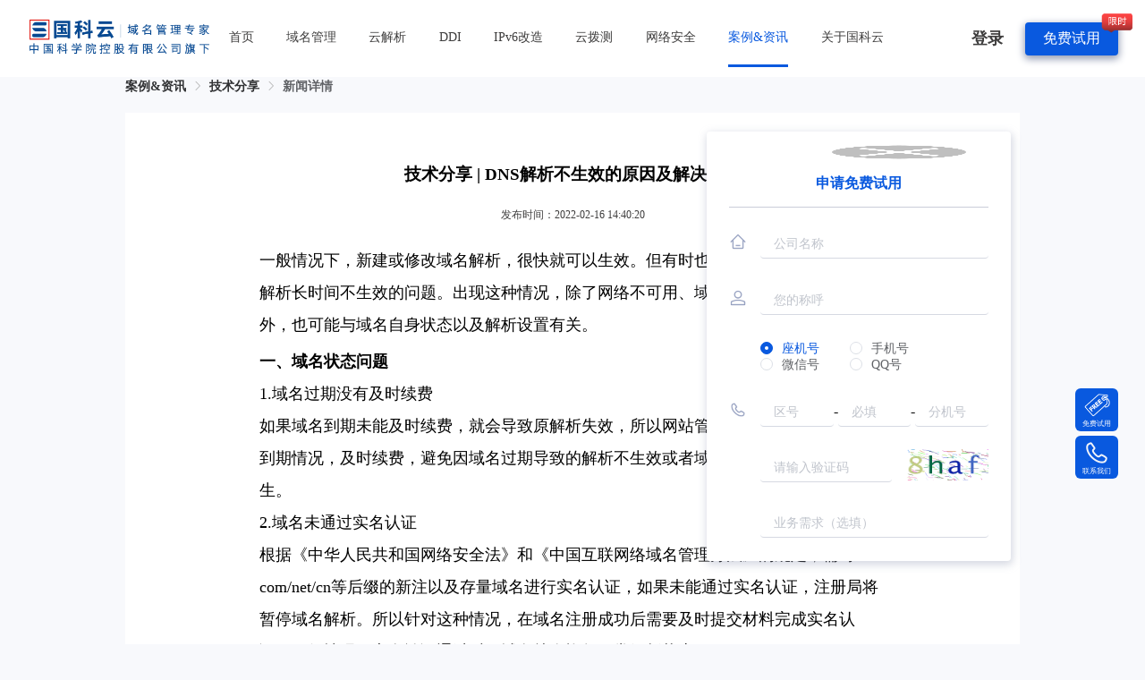

--- FILE ---
content_type: text/html; charset=utf-8
request_url: https://www.guokeyun.com/news/technology/detail/45.html?navId=22
body_size: 229268
content:
<!doctype html>
<html data-n-head-ssr lang="en" data-n-head="%7B%22lang%22:%7B%22ssr%22:%22en%22%7D%7D">
  <head >
    <meta data-n-head="ssr" charset="utf-8"><meta data-n-head="ssr" name="viewport" content="width=device-width, user-scalable=no, initial-scale=1.0, maximum-scale=1.0, minimum-scale=1.0"><meta data-n-head="ssr" name="baidu-site-verification" content="codeva-8tFf5RFRx0"><meta data-n-head="ssr" name="format-detection" content="telephone=no"><meta data-n-head="ssr" name="msvalidate.01" content="C21CF45B42EABE25F58B599BBEEEC8AC"><meta data-n-head="ssr" name="keywords" content="DNS解析,DNS故障,解析服务器"><meta data-n-head="ssr" data-hid="description" name="description" content="DNS解析不生效的原因很多，但归根结底不外乎域名状态和解析设置这两种情况。"><title>技术分享 | DNS解析不生效的原因及解决方法 -国科云-技术分享</title><link data-n-head="ssr" rel="icon" type="image/x-icon" href="/favicon.ico"><script data-n-head="ssr" src="https://hm.baidu.com/hm.js?007b5d1bdad0b11f60ed99357b61c871"></script><script data-n-head="ssr" src="/echarts/echarts.min.js"></script><script data-n-head="ssr" src="/echarts/china.js"></script><link rel="preload" href="/_nuxt/vendor~253ae210.32faddf.js" as="script"><link rel="preload" href="/_nuxt/vendor~2a42e354.3275fff.js" as="script"><link rel="preload" href="/_nuxt/vendor~b5906859.81b1066.js" as="script"><link rel="preload" href="/_nuxt/vendor~793f9119.86f3897.js" as="script"><link rel="preload" href="/_nuxt/vendor~59f3426a.3ca5b88.js" as="script"><link rel="preload" href="/_nuxt/vendor~e646cee6.1e8e158.js" as="script"><link rel="preload" href="/_nuxt/vendor~d63aa588.36b26a7.js" as="script"><link rel="preload" href="/_nuxt/vendor~52fd36f0.c23867c.js" as="script"><link rel="preload" href="/_nuxt/vendor~6586b30a.css/9fefcca.css" as="style"><link rel="preload" href="/_nuxt/vendor~6586b30a.6b7fc14.js" as="script"><link rel="preload" href="/_nuxt/vendor~7aa999b9.c111702.js" as="script"><link rel="preload" href="/_nuxt/vendor~d3e9661a.css/663dbdc.css" as="style"><link rel="preload" href="/_nuxt/vendor~d3e9661a.9a799b8.js" as="script"><link rel="preload" href="/_nuxt/vendor~eb57613e.css/a9ce5bc.css" as="style"><link rel="preload" href="/_nuxt/vendor~eb57613e.e68e56f.js" as="script"><link rel="preload" href="/_nuxt/vendor~d9da95b3.css/c70e02a.css" as="style"><link rel="preload" href="/_nuxt/vendor~d9da95b3.cc974d5.js" as="script"><link rel="preload" href="/_nuxt/vendor~e190c854.css/488f41e.css" as="style"><link rel="preload" href="/_nuxt/vendor~e190c854.fb37cda.js" as="script"><link rel="preload" href="/_nuxt/vendor~32913126.css/14f093e.css" as="style"><link rel="preload" href="/_nuxt/vendor~32913126.82f997b.js" as="script"><link rel="preload" href="/_nuxt/vendor~2930ad93.ee3b4a9.js" as="script"><link rel="preload" href="/_nuxt/vendor~77bf5e45.bc4d801.js" as="script"><link rel="preload" href="/_nuxt/vendor~b58f7129.fdb5f39.js" as="script"><link rel="preload" href="/_nuxt/vendor~fdc6512a.3767e9d.js" as="script"><link rel="preload" href="/_nuxt/vendor~3079a470.8b9458d.js" as="script"><link rel="preload" href="/_nuxt/vendor~7dcdd765.2d8c2f3.js" as="script"><link rel="preload" href="/_nuxt/vendor~e1ee825c.9ff4aac.js" as="script"><link rel="preload" href="/_nuxt/styles~068543ed.css/67b1288.css" as="style"><link rel="preload" href="/_nuxt/styles~068543ed.eaca21a.js" as="script"><link rel="preload" href="/_nuxt/styles~0e8cffab.css/710d9e8.css" as="style"><link rel="preload" href="/_nuxt/styles~0e8cffab.e2db875.js" as="script"><link rel="preload" href="/_nuxt/app~f69643ec.css/eedb22c.css" as="style"><link rel="preload" href="/_nuxt/app~f69643ec.603cb4f.js" as="script"><link rel="preload" href="/_nuxt/app~89f9e43d.css/d6f2cd9.css" as="style"><link rel="preload" href="/_nuxt/app~89f9e43d.d16f751.js" as="script"><link rel="preload" href="/_nuxt/app~ea32216c.css/f2ffe88.css" as="style"><link rel="preload" href="/_nuxt/app~ea32216c.c28c8fc.js" as="script"><link rel="preload" href="/_nuxt/app~01d99f6b.css/6c5beb4.css" as="style"><link rel="preload" href="/_nuxt/app~01d99f6b.9d37e55.js" as="script"><link rel="preload" href="/_nuxt/app~c98f95f3.59fdeb5.js" as="script"><link rel="preload" href="/_nuxt/manifest~ebc32257.css/41f4fd9.css" as="style"><link rel="preload" href="/_nuxt/manifest~ebc32257.064426b.js" as="script"><link rel="stylesheet" href="/_nuxt/vendor~6586b30a.css/9fefcca.css"><link rel="stylesheet" href="/_nuxt/vendor~d3e9661a.css/663dbdc.css"><link rel="stylesheet" href="/_nuxt/vendor~eb57613e.css/a9ce5bc.css"><link rel="stylesheet" href="/_nuxt/vendor~d9da95b3.css/c70e02a.css"><link rel="stylesheet" href="/_nuxt/vendor~e190c854.css/488f41e.css"><link rel="stylesheet" href="/_nuxt/vendor~32913126.css/14f093e.css"><link rel="stylesheet" href="/_nuxt/styles~068543ed.css/67b1288.css"><link rel="stylesheet" href="/_nuxt/styles~0e8cffab.css/710d9e8.css"><link rel="stylesheet" href="/_nuxt/app~f69643ec.css/eedb22c.css"><link rel="stylesheet" href="/_nuxt/app~89f9e43d.css/d6f2cd9.css"><link rel="stylesheet" href="/_nuxt/app~ea32216c.css/f2ffe88.css"><link rel="stylesheet" href="/_nuxt/app~01d99f6b.css/6c5beb4.css"><link rel="stylesheet" href="/_nuxt/manifest~ebc32257.css/41f4fd9.css">
  </head>
  <body >
    <div data-server-rendered="true" id="__nuxt"><!----><div id="__layout"><div class="layouts_default" data-v-995fc8be><div class="new-detail" data-v-dfffee12 data-v-995fc8be><div data-v-f7b529fa data-v-dfffee12><div class="nav-bar" style="width:100%;position:fixed;z-index:999;top:0;" data-v-47e00694 data-v-f7b529fa><div class="pc flex-b-sbc" data-v-47e00694><div class="nav-bar-left flex" data-v-47e00694><a href="/" target="_blank" class="head-login" data-v-47e00694><img src="/_nuxt/img/sfn.5f63983.png" alt="国科云" class="logo" data-v-47e00694></a> <div class="nav-list flex-1 flex" data-v-47e00694><div class="nav-item flex-b-cc" data-v-47e00694><a href="/" target="_blank" data-v-47e00694>首页</a> <!----></div><div class="nav-item flex-b-cc" data-v-47e00694><a href="/domainName.html" target="_blank" data-v-47e00694>域名管理</a> <!----></div><div class="nav-item flex-b-cc" data-v-47e00694><a href="/cloudParsing.html" target="_blank" data-v-47e00694>云解析</a> <!----></div><div class="nav-item flex-b-cc" data-v-47e00694><a href="/DDI.html" target="_blank" data-v-47e00694>DDI</a> <div class="childNav" data-v-47e00694><div data-v-47e00694><a href="/DDI/dnsHardware.html" target="_blank" data-v-47e00694>智能DNS</a></div><div data-v-47e00694><a href="/DDI/DHCP.html" target="_blank" data-v-47e00694>DHCP</a></div><div data-v-47e00694><a href="/DDI/IPAM.html" target="_blank" data-v-47e00694>IPAM</a></div></div></div><div class="nav-item flex-b-cc" data-v-47e00694><a href="/conversionServer.html" target="_blank" data-v-47e00694>IPv6改造</a> <!----></div><div class="nav-item flex-b-cc" data-v-47e00694><a href="/GCAT.html" target="_blank" data-v-47e00694>云拨测</a> <!----></div><div class="nav-item flex-b-cc" data-v-47e00694><a target="_blank" data-v-47e00694>网络安全</a> <div class="childNav" data-v-47e00694><div data-v-47e00694><a href="/certificate.html" target="_blank" data-v-47e00694>SSL证书</a></div><div data-v-47e00694><a href="/cloudWAF.html" target="_blank" data-v-47e00694>云盾</a></div></div></div><div class="nav-item flex-b-cc" data-v-47e00694><a href="/news/index.html" target="_blank" data-v-47e00694>案例&amp;资讯</a> <!----></div><div class="nav-item flex-b-cc" data-v-47e00694><a href="/aboutSFN.html" target="_blank" data-v-47e00694>关于国科云</a> <!----></div></div></div> <div class="nav-bar-right flex-b-ec" data-v-47e00694><div data-v-47e00694><div data-v-47e00694>登录</div></div> <a href="/vipRegister.html" target="_blank" class="vip" data-v-47e00694>免费试用</a> <img src="/_nuxt/img/limit_time.db62990.png" alt class="limitTime" data-v-47e00694></div> <!----></div> <div class="moblie" data-v-47e00694><div class="flex-b-sbc relative" data-v-47e00694><a href="/" target="_blank" data-v-47e00694><img src="/_nuxt/img/sfn.5f63983.png" alt="国科云" class="logo" data-v-47e00694></a> <div class="flex-b-ec right-nav" data-v-47e00694><a href="/mobileSearch.html" class="flex-b-sbc" data-v-47e00694><img src="/_nuxt/img/ic_search_black@2x.3b1f391.png" alt data-v-47e00694></a> <img src="/_nuxt/img/ic_user_circle_black@2x.7583fb8.png" alt data-v-47e00694> <img src="[data-uri]" alt data-v-47e00694> <!----></div> <div class="mune" style="display:none;" data-v-47e00694><div data-v-47e00694><div class="nav-item flex-b-sc" data-v-47e00694><a href="https://manager.guokeyun.com/user/login" data-v-47e00694>登录</a></div><div class="nav-item flex-b-sc" data-v-47e00694><a href="/vipRegister.html" data-v-47e00694>会员申请</a></div></div> <!----></div></div></div></div> <div class="por-container" data-v-f7b529fa data-v-dfffee12><div class="breadcrumb" data-v-0d71b164 data-v-dfffee12><span data-v-0d71b164><a href="/news/index.html" target="_blank" class="active" data-v-0d71b164>案例&amp;资讯</a><i class="el-icon-arrow-right" data-v-0d71b164></i></span><span data-v-0d71b164><a href="/news/technology.html" target="_blank" class="active" data-v-0d71b164>技术分享</a><i class="el-icon-arrow-right" data-v-0d71b164></i></span><span data-v-0d71b164><a href="javascript:;" target="" data-v-0d71b164>新闻详情</a><!----></span></div> <div class="detail" data-v-f7b529fa data-v-dfffee12><h3 class="tac" data-v-f7b529fa data-v-dfffee12>技术分享 | DNS解析不生效的原因及解决方法 </h3> <p class="tac time" data-v-f7b529fa data-v-dfffee12> 发布时间：2022-02-16   14:40:20  </p> <div class="content" data-v-f7b529fa data-v-dfffee12><p>
	<span style="font-size:18px;line-height:2;">一般情况下，新建或修改域名解析，很快就可以生效。但有时也会存在一些解析较慢或解析长时间不生效的问题。出现这种情况，除了网络不可用、域名被劫持等外部因素外，也可能与域名自身状态以及解析设置有关。</span>
</p>
<h1>
	<span style="font-size:18px;line-height:2;">一、域名状态问题</span>
</h1>
<p>
	<span style="font-size:18px;line-height:2;">1.域名过期没有及时续费</span>
</p>
<p>
	<span style="font-size:18px;line-height:2;">如果域名到期未能及时续费，就会导致原解析失效，所以网站管理者要时刻关注域名的到期情况，及时续费，避免因域名过期导致的解析不生效或者域名被抢注等情况的发生。</span>
</p>
<p>
	<span style="font-size:18px;line-height:2;">2.域名未通过实名认证</span>
</p>
<p>
	<span style="font-size:18px;line-height:2;">根据《中华人民共和国网络安全法》和《中国互联网络域名管理办法》的规定，需对com/net/cn等后缀的新注以及存量域名进行实名认证，如果未能通过实名认证，注册局将暂停域名解析。所以针对这种情况，在域名注册成功后需要及时提交材料完成实名认证，一般情况下实名认证通过后，域名就会恢复正常解析状态。</span>
</p>
<p>
	<span style="font-size:18px;line-height:2;">3.域名状态出现异常</span>
</p>
<p>
	<span style="font-size:18px;line-height:2;">如果出现域名解析长时间不生效，就需要检查一下域名状态，可以通过whois工具查看域名当前的状态是否出现了异常。如果域名的状态是clienthoold或severhold状态，说明域名是被禁止解析的，在这种状态下，即使设置了域名解析，域名也无法被访问到，此时需要联系域名服务商了解情况，尽快恢复正常状态。</span>
</p>
<p>
	<img src="data:image/jpg;base64[data-uri]" width="700" height="222" title="" alt="" /> 
</p>
<p>
	<span style="font-size:18px;line-height:2;">一般情况下，当域名处于以下几种状态时，域名是无法被解析的：</span>
</p>
<p>
	<span style="font-size:18px;line-height:2;">Pending delete（域名过期，赎回期）</span>
</p>
<p>
	<span style="font-size:18px;line-height:2;">Redemption period（域名过期，赎回期）</span>
</p>
<p>
	<span style="font-size:18px;line-height:2;">Clienthold（暂停解析）</span>
</p>
<p>
	<span style="font-size:18px;line-height:2;">Serverhold（暂停解析）</span>
</p>
<p>
	<span style="font-size:18px;line-height:2;">Inactive（未设置 DNS）</span>
</p>
<p>
	<span style="font-size:18px;line-height:2;">如果是域名状态出现了问题，需要及时联系域名注册商查明情况并解决。</span>
</p>
<h1>
	<span style="font-size:18px;line-height:2;">二、解析设置问题</span>
</h1>
<p>
	<span style="font-size:18px;line-height:2;">1.没有设置默认解析线路</span>
</p>
<p>
	<span style="font-size:18px;line-height:2;">如果在进行多线解析时没有设置默认解析线路，也会出现解析不生效或者无法访问的问题。所以这种情况下，需要先添加一条默认解析，这样才能保证当用户网络类型无法确认或者不在设置的网络类型时系统会自动解析到该默认地址上。</span>
</p>
<p>
	<span style="font-size:18px;line-height:2;">2.权威和递归DNS的解析未生效</span>
</p>
<p>
	<span style="font-size:18px;line-height:2;">如果刚修改过域名解析，解析不能及时生效，那么需要检查下权威DNS和递归DNS解析记录是否修改成功。因为在网站访问过程中，直接影响用户端解析生效的是运营商递归服务器，间接影响用户端解析生效的是权威DNS服务器。</span>
</p>
<p>
	<span style="font-size:18px;line-height:2;">首先通过“nslookup +要检测的域名”，查看递归服务器结果，然后再“nslookup +要检测的域名 + dns服务器地址”，查看权威服务器结果。</span>
</p>
<p>
	<img src="data:image/jpg;base64[data-uri]" width="700" height="156" title="" alt="" /> 
</p>
<p>
	<span style="font-size:18px;line-height:2;">如果递归服务器未生效，权威服务器已生效，表明域名解析刚添加不久，全球的递归服务器还没有完全同步，需要等域名配置的TTL值失效后再检测是否生效。如果TTL值过后，再次检测递归服务器仍然未生效，则可能是域名劫持或缓存投毒。如果递归和权威服务器都没有生效，则表明域名解析没有添加成功，需要检查情况并重新添加。</span>
</p>
<p>
	<span style="font-size:18px;line-height:2;">3.修改解析服务器未生效</span>
</p>
<p>
	<span style="font-size:18px;line-height:2;">如果是修改了解析服务器，则需要等一定的缓存时间，全球的DNS服务器才能同步生效。一般来说，变更了解析服务器，需要等48小时才能生效。在此期间，由于递归服务器的缓存时间不同，可能会出现有的DNS请求新服务器，有的会请求旧的服务器。所以这种情况下，要耐心等待，不得在此期间对DNS解析记录进行修改，以免影响正常的DNS解析。</span>
</p>
<p>
	<span style="font-size:18px;line-height:2;">DNS解析不生效的原因很多，但归根结底不外乎域名状态和解析设置这两种情况，所以我们在遇到解析不生效情况时，仔细检查这两种情况，然后逐一排查就能快速定位故障原因，并针对性进行应对。</span>
</p>
<p>
	<br />
</p>
<p>
	<br />
</p>
<p>
	<br />
</p>
<p>
	<span style="line-height:2;"></span>
</p>
<p>
	<br />
</p>
<p>
	<br />
</p>
<p>
	<br />
</p>
<p>
	<br />
</p>
<span style="font-size:18px;line-height:2;"><strong>相关推荐：</strong></span><br />
<a href="https://www.sfn.cn/news/technology/detail/173.html?navId=22" target="_blank"><span style="font-size:18px;line-height:2;">DNS解析不生效原因及应对措施大盘点</span></a><br />
<a href="https://www.sfn.cn/news/technology/detail/217.html?navId=22" target="_blank"><span style="font-size:18px;line-height:2;">干货分享 | DNS解析记录类型详解</span></a><br />
<a href="https://www.sfn.cn/news/technology/detail/196.html?navId=22" target="_blank"><span style="font-size:18px;line-height:2;">&nbsp;DNS解析如何设置合适的TTL值？</span></a><br />
<a href="https://www.sfn.cn/news/technology/detail/184.html?navId=22" target="_blank"><span style="font-size:18px;line-height:2;">什么是DNS？DNS解析的原理是怎样的？</span></a><br />
<a href="https://www.sfn.cn/news/technology/detail/167.html?navId=22" target="_blank"><span style="font-size:18px;line-height:2;">DNS解析常见问题：如何为网站配置负载均衡？</span></a></div> <!----> <div class="other-post" data-v-f7b529fa data-v-dfffee12><a href="/news/technology/detail/115.html?navId=22" target="_blank" data-v-f7b529fa data-v-dfffee12>上一篇：如何解决DNS解析故障问题？</a> <a href="/news/technology/detail/44.html?navId=22" target="_blank" data-v-f7b529fa data-v-dfffee12>下一篇：一文读懂DNS缓存原理及清理方法 </a></div></div></div> <div class="footer-nav" data-v-44f005fd data-v-f7b529fa><div class="por-container pc" data-v-44f005fd><div class="footer-nav-content flex flex-jcsb" data-v-44f005fd><div class="logo" data-v-44f005fd><img src="/_nuxt/img/image_logo_white@2x.ab6b1d9.png" alt data-v-44f005fd> <div class="descript" data-v-44f005fd>中国科学院控股有限公司旗下域名管理专家</div> <div class="descript" style="margin-top: 5%" data-v-44f005fd>
          售前咨询：400-6906-400
        </div></div> <div class="footer-nav-mune flex-1 flex flex-jcsb" data-v-44f005fd><dl data-v-44f005fd><dt data-v-44f005fd>产品服务</dt> <dd data-v-44f005fd><a href="/domainName.html" target="_blank" rel="nofollow" class="footer-link" data-v-44f005fd>域名管理</a> <!----></dd><dd data-v-44f005fd><a href="/cloudParsing.html" target="_blank" rel="nofollow" class="footer-link" data-v-44f005fd>云解析</a> <!----></dd><dd data-v-44f005fd><a href="/DDI.html" target="_blank" rel="nofollow" class="footer-link" data-v-44f005fd>DDI</a> <!----></dd><dd data-v-44f005fd><a href="/conversionServer.html" target="_blank" rel="nofollow" class="footer-link" data-v-44f005fd>IPv6改造</a> <!----></dd><dd data-v-44f005fd><a href="/GCAT.html" target="_blank" rel="nofollow" class="footer-link" data-v-44f005fd>云拨测</a> <!----></dd><dd data-v-44f005fd><a href="/certificate.html" target="_blank" rel="nofollow" class="footer-link" data-v-44f005fd>SSL证书</a> <!----></dd><dd data-v-44f005fd><a href="/queryWhois.html" target="_blank" rel="nofollow" class="footer-link" data-v-44f005fd>WHOIS查询</a> <!----></dd></dl><dl data-v-44f005fd><dt data-v-44f005fd>会员中心</dt> <dd data-v-44f005fd><a href="https://manager.guokeyun.com/user/login" target="_blank" rel="nofollow" class="footer-link" data-v-44f005fd>产品管理</a> <!----></dd><dd data-v-44f005fd><a href="https://dc.guokeyun.com/login" target="_blank" rel="nofollow" class="footer-link" data-v-44f005fd>域名自助管理平台</a> <!----></dd><dd data-v-44f005fd><a href="https://manager.guokeyun.com/subLogin" target="_blank" rel="nofollow" class="footer-link" data-v-44f005fd>子账号平台</a> <!----></dd><dd data-v-44f005fd><a href="https://cloud.sfn.cn/" target="_blank" rel="nofollow" class="footer-link" data-v-44f005fd>云解析管理平台</a> <!----></dd></dl><dl data-v-44f005fd><dt data-v-44f005fd>帮助与支持</dt> <dd data-v-44f005fd><a href="/priceOverview.html" target="_blank" rel="nofollow" class="footer-link" data-v-44f005fd>价格总览</a> <!----></dd><dd data-v-44f005fd><a href="/aboutSFN.html/#amapId" target="_blank" rel="nofollow" class="footer-link" data-v-44f005fd>联系我们</a> <!----></dd><dd data-v-44f005fd><a href="/helpCenter/helpDetail.html?id=69" target="_blank" rel="nofollow" class="footer-link" data-v-44f005fd>投诉建议</a> <!----></dd><dd data-v-44f005fd><a href="/helpCenter/helpDetail.html?id=67" target="_blank" rel="nofollow" class="footer-link" data-v-44f005fd>充值付费</a> <!----></dd><dd data-v-44f005fd><a href="/helpCenter.html" target="_blank" rel="nofollow" class="footer-link" data-v-44f005fd>帮助中心</a> <!----></dd><dd data-v-44f005fd><a href="/siteMap.html" target="_blank" rel="nofollow" class="footer-link" data-v-44f005fd>网站地图</a> <!----></dd></dl><dl data-v-44f005fd><dt data-v-44f005fd>关于国科云</dt> <dd data-v-44f005fd><a href="/aboutSFN.html/#Introduction" target="_blank" rel="nofollow" class="footer-link" data-v-44f005fd>公司介绍</a> <!----></dd><dd data-v-44f005fd><a href="/qualification.html" target="_blank" rel="nofollow" class="footer-link" data-v-44f005fd>认证资质</a> <!----></dd><dd data-v-44f005fd><a href="/news/company.html?id=24" target="_blank" rel="nofollow" class="footer-link" data-v-44f005fd>公司动态</a> <!----></dd><dd data-v-44f005fd><a href="/partnership.html" target="_blank" rel="nofollow" class="footer-link" data-v-44f005fd>合作加盟</a> <!----></dd></dl><dl data-v-44f005fd><dt data-v-44f005fd>关注我们</dt> <dd data-v-44f005fd><a target="_blank" rel="nofollow" class="footer-link" data-v-44f005fd></a> <div class="qr-code" data-v-44f005fd><img src="/_nuxt/img/image_qs_code_new.f1add2b.png" alt data-v-44f005fd> <div data-v-44f005fd>微信公众号</div></div></dd></dl></div></div> <div class="footer-content" data-v-44f005fd><div class="firend-link" data-v-44f005fd><div class="title" data-v-44f005fd>友情链接：</div> <div class="flex-b-sac flex-w" data-v-44f005fd><a href="https://www.cas.cn/" target="_blank" data-v-44f005fd><span data-v-44f005fd>中国科学院</span></a> <a href="http://www.cnnic.cn/" target="_blank" data-v-44f005fd><span data-v-44f005fd>中国互联网信息中心</span></a> <a href="http://www.holdings.cas.cn/" target="_blank" data-v-44f005fd><span data-v-44f005fd>中国科学院控股有限公司</span></a> <a href="http://www.sec.ac.cn/" target="_blank" data-v-44f005fd><span data-v-44f005fd>北京中科院软件中心有限公司</span></a> <a href="https://www.cnic.cn/front/pc.html?_=1608531541135#/cnicSite/home" target="_blank" data-v-44f005fd><span data-v-44f005fd>中国科学院计算机网络信息中心</span></a></div></div> <div class="firend-link" data-v-44f005fd><div class="title" data-v-44f005fd>信息公示：</div> <div class="flex-b-sac flex-w" data-v-44f005fd><a href="https://domain.miit.gov.cn/域名注册服务机构/互联网域名/北京国科云计算技术有限公司" target="_blank" data-v-44f005fd><span data-v-44f005fd>工业和信息化部域名行业管理信息公示</span></a></div></div> <div class="copyright" data-v-44f005fd><span data-v-44f005fd>Copyright@2019 国科云 (guokeyun.com)版权所有</span> <a href="https://beian.mps.gov.cn/#/query" target="_blank" style="color: #9b9b9d" data-v-44f005fd>京公网安备11010802027642号</a>
            <a href="https://beian.miit.gov.cn/#/Integrated/index" target="_blank" style="color: #9b9b9d" data-v-44f005fd>京ICP证030615号</a></div></div></div> <div class="mobile" data-v-44f005fd><div class="mobile-nav" data-v-44f005fd><div class="content" data-v-44f005fd><div class="title" data-v-44f005fd>产品服务</div> <div class="item-navs flex flex-w" data-v-44f005fd><a target="_blank" href="/domainName.html" data-v-44f005fd><span data-v-44f005fd>域名管理</span></a> <a target="_blank" href="/cloudParsing.html" data-v-44f005fd><span data-v-44f005fd>云解析</span></a> <a target="_blank" href="/conversionServer.html" data-v-44f005fd><span data-v-44f005fd>IPv6改造</span></a> <a target="_blank" href="/GCAT.html" data-v-44f005fd><span data-v-44f005fd>云拨测</span></a> <a target="_blank" href="/certificate.html" data-v-44f005fd><span data-v-44f005fd>SSL证书</span></a> <a target="_blank" href="/queryWhois.html" data-v-44f005fd><span data-v-44f005fd>WHOIS查询</span></a></div></div> <div class="content" data-v-44f005fd><div class="title" data-v-44f005fd>关于国科云</div> <div class="item-navs flex flex-w" data-v-44f005fd><a target="_blank" href="/aboutSFN.html/#Introduction" data-v-44f005fd><span data-v-44f005fd>公司介绍</span></a> <a target="_blank" href="/qualification.html" data-v-44f005fd><span data-v-44f005fd>认证资质</span></a> <a target="_blank" href="/news/company.html?id=24" data-v-44f005fd><span data-v-44f005fd>公司动态</span></a> <a target="_blank" href="/partnership.html" data-v-44f005fd><span data-v-44f005fd>合作加盟</span></a> <a target="_blank" href="/aboutSFN.html/#amapId" data-v-44f005fd><span data-v-44f005fd>联系我们</span></a> <a target="_blank" href="/news/helpDetail.html?id=69" data-v-44f005fd><span data-v-44f005fd>投诉建议</span></a> <a target="_blank" href="/webMap.html" data-v-44f005fd><span data-v-44f005fd>网站地图</span></a></div></div> <div class="content" data-v-44f005fd><div class="zhongke flex-b-sbc al-top" data-v-44f005fd><div class="logo" data-v-44f005fd><a href="/" target="_blank" data-v-44f005fd><img src="/_nuxt/img/image_logo_white@2x.ab6b1d9.png" alt data-v-44f005fd></a> <div class="descript" data-v-44f005fd>中国科学院控股有限公司旗下域名管理专家</div> <div class="descript" style="margin-top: 5%" data-v-44f005fd>
              售前咨询：400-6906-400
            </div></div> <img src="/_nuxt/img/image_qr_code_color@2x.7eb2e71.png" alt class="qr" data-v-44f005fd></div></div> <div class="content link" data-v-44f005fd><div class="link-title" data-v-44f005fd>友情链接</div> <div class="flex-b-sbc link-content" data-v-44f005fd><a href="http://www.cnnic.cn/" target="_blank" data-v-44f005fd><span data-v-44f005fd>中国互联网信息中心</span></a> <a href="http://www.sec.ac.cn/" target="_blank" data-v-44f005fd><span data-v-44f005fd>北京中科院软件中心有限公司</span></a></div></div> <div class="content link" data-v-44f005fd><div class="link-title" data-v-44f005fd>信息公示</div> <div class="flex-b-sbc link-content" data-v-44f005fd><a href="https://domain.miit.gov.cn/域名注册服务机构/互联网域名/北京国科云计算技术有限公司" target="_blank" data-v-44f005fd><span data-v-44f005fd>工业和信息化部域名行业管理信息公示</span></a></div></div> <div class="content" data-v-44f005fd><div class="copyright" data-v-44f005fd><p data-v-44f005fd>Copyright@2019 国科云 (guokeyun.com)版权所有</p> <a href="https://beian.mps.gov.cn/#/query" data-v-44f005fd>京公网安备11010802027642号</a>
              <a href="https://beian.miit.gov.cn/#/Integrated/index" data-v-44f005fd>京ICP证030615号</a></div></div></div></div> <a target="cyxyv" href="https://v.yunaq.com/certificate?domain=www.guokeyun.com&from=label&code=90030" class="footer_cyxyv" data-v-44f005fd></a></div></div> <div class="backTop-container" data-v-aaae282a data-v-dfffee12><div class="backTop" data-v-aaae282a><div class="img" data-v-aaae282a><img src="/_nuxt/img/ic_free_use@2x.c91d3e2.png" data-v-aaae282a> <span style="color: #fff; font-size: 8px" data-v-aaae282a>免费试用</span></div> <div class="img" data-v-aaae282a><img src="/_nuxt/img/ic_call_black@2x.c92e974.png" data-v-aaae282a> <span style="color: #fff; font-size: 8px" data-v-aaae282a>联系我们</span></div> <!----> <!----> <div class="content content1" data-v-aaae282a data-v-aaae282a><div class="row" data-v-aaae282a><div class="closeBtn" data-v-aaae282a><img src="/_nuxt/img/window-close-full.2a50f3a.png" alt="" style="cursor:pointer;" data-v-aaae282a></div> <div class="title" style="display:flex;justify-content:center;" data-v-aaae282a><span style="color:#0959df;" data-v-aaae282a>申请免费试用</span></div> <div class="box-right" data-v-aaae282a><form class="el-form demo-ruleForm" data-v-aaae282a><div class="el-form-item is-required" data-v-aaae282a><label for="name" class="el-form-item__label" style="width:35px;"><div class="icon-form-item" data-v-aaae282a><img src="[data-uri]" alt="" data-v-aaae282a></div></label><div class="el-form-item__content" style="margin-left:35px;"> <div class="el-input" data-v-aaae282a><!----><input type="text" autocomplete="off" placeholder="公司名称" class="el-input__inner"><!----><!----><!----><!----></div><!----></div></div> <div class="el-form-item" data-v-aaae282a><label for="nickName" class="el-form-item__label" style="width:35px;"><div class="icon-form-item" data-v-aaae282a><img src="/_nuxt/img/ic_user_gray@2x.a03152f.png" alt="" data-v-aaae282a></div></label><div class="el-form-item__content" style="margin-left:35px;"> <div class="el-input" data-v-aaae282a><!----><input type="text" autocomplete="off" placeholder="您的称呼" class="el-input__inner"><!----><!----><!----><!----></div><!----></div></div> <div class="el-form-item" data-v-aaae282a><!----><div class="el-form-item__content" style="margin-left:35px;"><div role="radiogroup" class="el-radio-group" data-v-aaae282a><label role="radio" aria-checked="true" tabindex="0" class="el-radio is-checked" data-v-aaae282a><span class="el-radio__input is-checked"><span class="el-radio__inner"></span><input type="radio" aria-hidden="true" tabindex="-1" autocomplete="off" value="座机号" checked="checked" class="el-radio__original"></span><span class="el-radio__label">座机号<!----></span></label> <label role="radio" tabindex="-1" class="el-radio" data-v-aaae282a><span class="el-radio__input"><span class="el-radio__inner"></span><input type="radio" aria-hidden="true" tabindex="-1" autocomplete="off" value="手机号" class="el-radio__original"></span><span class="el-radio__label">手机号<!----></span></label> <label role="radio" tabindex="-1" class="el-radio" data-v-aaae282a><span class="el-radio__input"><span class="el-radio__inner"></span><input type="radio" aria-hidden="true" tabindex="-1" autocomplete="off" value="微信号" class="el-radio__original"></span><span class="el-radio__label">微信号<!----></span></label> <label role="radio" tabindex="-1" class="el-radio" data-v-aaae282a><span class="el-radio__input"><span class="el-radio__inner"></span><input type="radio" aria-hidden="true" tabindex="-1" autocomplete="off" value="QQ号" class="el-radio__original"></span><span class="el-radio__label">QQ号<!----></span></label></div><!----></div></div> <div class="el-form-item is-required" data-v-aaae282a><label for="contactWay" class="el-form-item__label" style="width:35px;"><div class="icon-form-item" data-v-aaae282a><img src="/_nuxt/img/ic_call_gray@2x.85b7b9b.png" alt="" data-v-aaae282a></div></label><div class="el-form-item__content" style="margin-left:35px;"> <div class="flex" data-v-aaae282a><div class="flex-2 el-input" data-v-aaae282a><!----><input type="text" autocomplete="off" maxlength="4" placeholder="区号" class="el-input__inner"><!----><!----><!----><!----></div>-
                  <div class="flex-2 el-input" data-v-aaae282a><!----><input type="text" autocomplete="off" maxlength="8" placeholder="必填" class="el-input__inner"><!----><!----><!----><!----></div>-
                  <div class="flex-2 el-input" data-v-aaae282a><!----><input type="text" autocomplete="off" maxlength="11" placeholder="分机号" class="el-input__inner"><!----><!----><!----><!----></div></div><!----></div></div> <!----> <!----> <!----> <div class="el-form-item is-required" data-v-aaae282a><label for="imageCode" class="el-form-item__label" style="width:35px;"><div class="icon-form-item" data-v-aaae282a></div></label><div class="el-form-item__content" style="margin-left:35px;"> <div class="flex" data-v-aaae282a><div class="el-input" data-v-aaae282a><!----><input type="text" autocomplete="off" placeholder="请输入验证码" class="el-input__inner"><!----><!----><!----><!----></div> <img src="" alt="" class="code m-l-16" data-v-aaae282a></div><!----></div></div> <div class="el-form-item" data-v-aaae282a><!----><div class="el-form-item__content" style="margin-left:35px;"><div class="el-input" data-v-aaae282a><!----><input type="text" autocomplete="off" placeholder="业务需求（选填）" class="el-input__inner"><!----><!----><!----><!----></div><!----></div></div> <div class="el-form-item m-t-35" data-v-aaae282a><!----><div class="el-form-item__content" style="margin-left:0;"><button type="button" class="submit" style="margin-top:-10px;" data-v-aaae282a>
                  提交
                </button><!----></div></div></form></div></div></div></div> <div class="backTop1 backTop1_a" data-v-aaae282a><div class="img" data-v-aaae282a><img src="/_nuxt/img/ic_mail_black@2x.d4a2821.png" data-v-aaae282a> <div data-v-aaae282a><!----> <!----></div></div> <div class="img" data-v-aaae282a><img src="/_nuxt/img/ic_call_black@2x.3516120.png" data-v-aaae282a> <!----></div> <!----></div></div></div></div></div></div><script>window.__NUXT__=(function(a,b,c,d,e,f){return {layout:"default",data:[{newDetail:{documentInfo:{id:45,title:"技术分享 | DNS解析不生效的原因及解决方法 ",description:"DNS解析不生效的原因很多，但归根结底不外乎域名状态和解析设置这两种情况。",keywords:"DNS解析,DNS故障,解析服务器",content:"\u003Cp\u003E\r\n\t\u003Cspan style=\"font-size:18px;line-height:2;\"\u003E一般情况下，新建或修改域名解析，很快就可以生效。但有时也会存在一些解析较慢或解析长时间不生效的问题。出现这种情况，除了网络不可用、域名被劫持等外部因素外，也可能与域名自身状态以及解析设置有关。\u003C\u002Fspan\u003E\r\n\u003C\u002Fp\u003E\r\n\u003Ch1\u003E\r\n\t\u003Cspan style=\"font-size:18px;line-height:2;\"\u003E一、域名状态问题\u003C\u002Fspan\u003E\r\n\u003C\u002Fh1\u003E\r\n\u003Cp\u003E\r\n\t\u003Cspan style=\"font-size:18px;line-height:2;\"\u003E1.域名过期没有及时续费\u003C\u002Fspan\u003E\r\n\u003C\u002Fp\u003E\r\n\u003Cp\u003E\r\n\t\u003Cspan style=\"font-size:18px;line-height:2;\"\u003E如果域名到期未能及时续费，就会导致原解析失效，所以网站管理者要时刻关注域名的到期情况，及时续费，避免因域名过期导致的解析不生效或者域名被抢注等情况的发生。\u003C\u002Fspan\u003E\r\n\u003C\u002Fp\u003E\r\n\u003Cp\u003E\r\n\t\u003Cspan style=\"font-size:18px;line-height:2;\"\u003E2.域名未通过实名认证\u003C\u002Fspan\u003E\r\n\u003C\u002Fp\u003E\r\n\u003Cp\u003E\r\n\t\u003Cspan style=\"font-size:18px;line-height:2;\"\u003E根据《中华人民共和国网络安全法》和《中国互联网络域名管理办法》的规定，需对com\u002Fnet\u002Fcn等后缀的新注以及存量域名进行实名认证，如果未能通过实名认证，注册局将暂停域名解析。所以针对这种情况，在域名注册成功后需要及时提交材料完成实名认证，一般情况下实名认证通过后，域名就会恢复正常解析状态。\u003C\u002Fspan\u003E\r\n\u003C\u002Fp\u003E\r\n\u003Cp\u003E\r\n\t\u003Cspan style=\"font-size:18px;line-height:2;\"\u003E3.域名状态出现异常\u003C\u002Fspan\u003E\r\n\u003C\u002Fp\u003E\r\n\u003Cp\u003E\r\n\t\u003Cspan style=\"font-size:18px;line-height:2;\"\u003E如果出现域名解析长时间不生效，就需要检查一下域名状态，可以通过whois工具查看域名当前的状态是否出现了异常。如果域名的状态是clienthoold或severhold状态，说明域名是被禁止解析的，在这种状态下，即使设置了域名解析，域名也无法被访问到，此时需要联系域名服务商了解情况，尽快恢复正常状态。\u003C\u002Fspan\u003E\r\n\u003C\u002Fp\u003E\r\n\u003Cp\u003E\r\n\t\u003Cimg src=\"data:image\u002Fjpg;base64data:image\u002Fpng;base64,iVBORw0KGgoAAAANSUhEUgAAA3YAAAEZCAMAAADsTkcZAAADAFBMVEXx8fP+\u002Fv7w7\u002FLy8vLy8vT+\u002Ff\u002F\u002F\u002Fv\u002Fx8fH\u002F\u002F\u002F\u002Fo6Ojn5+f29fj+\u002F\u002F\u002Fz9PPn5unw8PDv8\u002FH08PHl5ef19fXv8vP+\u002Fv3\u002F\u002F\u002F7x8e\u002F9+\u002F7l5eXv7vH9\u002Ff\u002Fu7u79\u002F\u002F7q6uz9\u002F\u002F\u002Fz9PXw7+\u002F08fLv8vb6+v\u002F18vX9+\u002Fz8\u002Fv\u002F08PTu8fLs6ur39vr\u002F6+r\u002F7+ztPT7\u002F\u002Ff\u002F\u002F3Nvs7O3z9PH7+vry8fbhSEn5+vnJUFD\u002F4eLr7Ovq6ur5+fz1+v\u002FlPTr8\u002F\u002Fz\u002F2NT6\u002FP\u002FLT0nr7PDx8O708vDWREL4+fj7\u002Ff3v8+\u002Fi4uP2+Pv09\u002FLl6Ofk5uTu8fDz9vxERUb8\u002Ffnt8PX9+\u002F\u002F39\u002Ffq9f\u002Fy7\u002FDf3+B4eXv39\u002FP4+\u002F3c3Nzw9\u002F9ucHbn8P34\u002Fv9PTk9gYWRoam9cXF3n6vPr7vfr7vPp6e7y8u3f8v\u002Fl5+psbW729f7x9Pi4ublTU1SAgIK+vr8+Pj7S0tP29PLy8\u002Fl0dXjIyMjz9vWtrrDu8vr2+vizs7NISEdCQUGOjo\u002F09vhmZmepqaxMTEvn6+o5OTikpKXw\u002Fv98fH7j5vHLzM3x8v3p6Ovl+v\u002Fw9vTx+PjCwsTY2uBkZm7u8ezY7f\u002Ff+P\u002FW1tj\u002F\u002F\u002F2Hh4f\u002F\u002FP3q9PdXV1bn7e3Dxczu6+ze7vb\u002F5OXPz8+Zmp3w7vX+\u002Fvv79vmGiJDl9f3q\u002Fv9zcnHs7v7O5PuvsbqVlpmenp31+PZ6fIaTk5Tl7\u002FSBgor28e7q7+rl6\u002Frb3ufp9O\u002Ff5Od1iJvf6v7h4urY5fDz7uvq5+dzi6fu7Of\u002F4d9HSUzIy9VVV11ogp6MkJppfJBzgZPY9P\u002Fy7O2AkabR7f\u002F77\u002FP89\u002FXE3PfP3e3g6e6eoKW3usG+zd7\u002F2NmZrMna2dbu9PDw7PFydoVcYnD\u002F6eXS1drG1+n58\u002FWgpa3MTU6KnrXq5d\u002FcSEnZ5vpnbH6ot8pYXGeRpsDk4d6yx+C40eypvtiBlLF9i58vMC+dqbtdc4u4wM3\u002F+\u002Fjt6Oj\u002F1NPQ0t6SmqnyPkDURUP17uTQUFD\u002F0M20V1fp9sIOAAAgAElEQVR42uzbb0waaR7A8ZGhmQEOBwTDQSYto8a2+qLhT0hAXjRgaPHUomWLLNWKKDZrFRCrYgUVK2lts4s2MVxxm2BbEg2lZd3VcNusadSYi8k119qkWUlTk2Y945vrxWvquxuw3tqmzaq59HTzfF\u002FoMySGRzIffzOTCNF2EPquTBRPyyRLI0NBINAOg3bDLg1VyAA5EGh3ydJ2xQ5N4yMiMj4ZHQQC7Sg5Z3fsMrVyHCcIDIFhJggE2lF6dLfTDt4M2b9hGIGRISDQZw0G7AA7EGD3+dmBswAE2H1edghgBwLsPjc8mA9OAhBg95nZMQE7EGC3\u002FVgsVurbluNUm8cQxOUiCJuNIFxucvVxdpz\u002FMTse78Ndbu\u002FnkvsEAXb7gh17y2m9lR22hR17l+wIGCY+tn5\u002FWBIfHOO81JsjcPLOEQPsQL8TdtC7SEvQkRQt1tZghGAipeQiiQ0miCySXXZ2kl3qlQ8AfpwdhjGZBM7h4JsvbF1jHBz+2JrcGYK14GKMQsEQsZh35swZTFNaeolXWJgauBD03\u002F2TQ\u002FHkSdaGNdYGTcAOsNsv7LhJdqz32ZUi5ASCN9gdZTFb2GegbDKIvQN2SOr5JpOJvHvKiW1Zp1j\u002F+jqB\[base64]\[base64]\u002FHIsZGl4fHBykrDN+X94WzU+sSqHD5Xek6FZtQfD0eU8aJo4JbItjK4Yu4x29HG7bLjpMFDXQatRE4Ebb0NaZl4bsXroIWazxfZet19007V9XxvhSCXjsOiAwxNy51Qb3Wz\u002FwIjP6rz6ByG9OsSr1tX7XE3u3UB\u002FPyrMs5Qa3y4m2uyvA7WUFBVQZPH0+dpfh2sdvvv3y9tH\u002F4asAPs9gE7gdP8omJp+NuRY0+ffvmifmR8wNyaWGldCVs75mbN5pqM7JyLjeG175TUeYf9gHJSWX5b4uwq\u002F4qbutj7bXYKg11XIUJpktYoSrPEaMiVK5Lc0QokXWjuF0EH\u002FsiQ8lv9IgWCOgvQg7iize0Q9E+HVKHRO3pHteMASvfZH\u002F17npMn73QpjMbVJp0nXsQVXQmJZKNmrfRg04i67E8a+rFbwdAhFmAH2O0HdhRI6m9VFU123XO40peWrB0zFVcnL9StzQ1M1tTWLc48jFcoVXUdtSORm8OO6CqbYu347lT+z\u002F5Ad3b2Ntnxzf6YnamQdfbStERbA91kdtJwk1mryegZgrQMQQHDH9Tpej291W7PdBctFkP4p8PhfP4dOq6IjqZD\u002FM6AOm\u002Fqbhbh84nfTPmihmpVPOMQR4SLTOaQqr4piv5g+EFBm2pwFrfDeHspYAfY7XF2UorU0Tpw+2Ljk7mw99hSuGNm\u002FFrdUmJlOZFIrCQW5iJ\u002FeJiIVNZUriRqEgt+7+O20cHBwVnf3ZC9sTz5cOW9xyqfusjEsK4AIYFdo3yZfCjY79cZaBpTsAl73tuGK7BcWG\u002FrpIvFzgDBwRWK9FEvRNF6KwVE2Q0jGrDna\u002FHOPp2HrLr3Xtnq40dq\u002F+zM8cNFiFwmM1QPqYSOrpIbl9rFbLb5ObOYdfkSuLcD7PY6u3SpwB4zWyprBidnntYuRTrmSFaTY8q1f1Y9W7x2bW5tYvLB2wll7dW5hbNxR\u002FR7k73urHLJxyDZWbfLjs6Rj7RidMKpG8I1Wpufb\u002FOjerynU2HoLZGp9bj8nvf5HR7N2SpB6TiqMkekGM1lZuDyFtqQxZuDSryBV7fezOcxvVG5+vFPU\u002F3TynJDBiTj6GM19VKVy2c8X8w6OT9vdsjutwuHhwE7wG6Ps2MwDuZ3+VFrvLLW5coJ\[base64]\u002FoDtWfrnrpO9F\u002F52krdDjsMRkQ4HrtC48CSIVuvrsnynE+zuD2xUZcClYt5PlvbI6OpR96C9bdicsUjo9Til6r1TRaafjUUDBZI+emZ0ZixcFVCYzaN6Mtefa92Tj851SilEK3uztP1UoEraqSVnbxx61ZPv\u002FCysJRVWsoG7AC7PcsuiYJCga6P+KWC0Hh9xPuzK1K7vv7t4gw57ZYTy4vPqv76j7G\[base64]\u002FbuL6aNI48DuGFZdtaLtcBCsa1Nly3IJvWDZdZayV6ELBKZ4FL+re\u002FcmFgmQO3KKXEIXEiOPwYcI5IgIEQKtLiRaCESVSGNIoSQop4iUvHQh0hpHq6XKMrDvUR9upPunm\u002FW\u002FElIuMCRg+J0vkj43wgGNB\u002F9Zrw760tXHN8urtw\u002F0dI1cKy+r7Fx7PnAwtTgedcO2NG8hvdgohg5RROE3ebWuU9PMBaL3cN2NFUAwa4u9kx0DfSEe3rgJDPaFIvW9Fy9c9PKHJkdcLdGO3QavYdSq8NTH\u002F+Rz6JB\u002F\u002FyN9gfTR9uizdXZoUiTQKdJQRC8cJtc+Cij+MZPk6PiMDqAgNglATsLw3oiox6qsO3OkPz53HeLn\u002F\u002Fsa74JF3ZjyuLu0srjJ0+eXLpyF5xY+So40jpQeTnSEqpeqvqlbaIzrpzMtg07TMMzgCHJyBmGUbORXKKjoV5Nz9Pujr56C6kjRLE\u002FXCHqgNNCqm1n1EcYFljLwlNMx6Tl40ifjTbpKZaYiraxBI\u002FRVQP9439\u002F9uvxtpqlEtfTnile1MmFd9NPz98rrr9YPPOsb4q9iNghdgefnfJ7xdsdeNpVyA7c7X90ZbHx8Y\u002F3v13858ofFpsvnVj5zt\u002F8\u002FeKnV66UfD\u002FKuUYHPLXXQiXBQOm1romq4R2wUzYX2HmbOHeG5RmirSE2S+YyoK377KRa5xYqGmLd3fUMz9rtIqCnzgmgAlgo6vLy2fB1g\u002F12OFazHJvUsE0DeU6b3WIrj0TGx\u002F\u002F9oP3ycpvfmt0drQnH\u002FjEXlPqjk9GahrOxmnB9RSc6bofYJUG10xAY1tr0Y5\u002FPN\u002FqV7+TY\u002FUu+p9VXfWONj5+P+U767j+scwSrW5Z+HmvwNdfVXei6VekxZoQe9Z385ELl8Ks70Lda29EYzRK2XNaG2RmNzcljrAajbYybdDttypWweQjTAxd7Novt8oTzukli28lpbCg7NZ\u002F97LM85n1JT7YO2nUkcPdHe6L1uh9++Im3uDKWenspjGC0QEqVuvr\u002F+tFCqQ5kzbZmdlZ1XkTVDrE76OxgwWIkOJWjKkBZkAsGHEuFocJQdd3D6ofxkkCoxLXExZcyAgV+R3PA4cpcuNUZCjniw6ULC7Da7YAdDE8wNEawGE3zDM0qZ0IDi9pAksLa66yd12BAtCmlTq8fcrbX2oek\u002FCH3vXtH1MBDCToDI1aQGEYadDMVDx4cd6taQiOQHWNhYXM5qOKnS4urWHDjXx\u002FUx\u002FMrRXTcDrFLAnaYVqqgTEGprKw3EMguCFilsgJHnGsJxFuWRnJaDg9nVrqWmoPVdfGq4dqLnfECV+X5hWPX4pWZO2UnwEpHOlmW4THllvAwAnRoSVzCQdkCS0OTFtHuJC1pkF3xr8flb\u002FQmspjJEz0URYiCmmQEmhAshNvwIQxVF\u002FJDdk7Rma9KN5WlEsXXyHwya+YG2RnPxKrQcTvELhnYpVH5lLXMGgwFA3XB3rLA4d7hkZz4SCA+rKRqOPNiS0FBXUFLS1n8l8x4TiAAJZ4\u002Fn1lVtTN2iZksxMfTTpuG17A05uRtNp63JC4iTdMYQ8NahtkYhrBTkr6dvMeYrFa9hrXx71Mq2QLJMrBgWmBdzOKz2o+2mwIua0CvJzB6SFcm6fU8e6w4k\u002Fkg65kA+6SpysQQO8TuYLNTbZG1Hawv7TTPUc4D+1NBztr91duc9R0IG0mlslVvTtqm5uvPpb54zqrKy8sjrFarst+VfrUxkXX0aFaW6nBBwUZ7q3IqtrLNtahI2R2\u002F2id4V4Xye0naO8suZ\u002FX8y3WBObtlt3U2sUv0apXda70jiAS7nBfsvtnETrXBDg1GxC5J2b2cPWW3ZbbqXeJyDZvYrVY7ZaaL2CF27xy7ug12ORt3fiN2xOvVTmGXsIbYIXbJym4reuubfF7NduzSdp3Emz1bPLt1282Pi4rSUH4XecfZ1SF2KIjdXrN704Rzf9ihoOw5u9\u002Fq8w8QO5RkZ5f6duwsrIXl9\[base64]\u002FSnjL+UQzDbkUtfizkdfJj+PwYNHJS3D2KH2KEgdvvJ7gsA\u002FoLYoSB2iB0KYnfw2Y2PQwmcAm46ke3YvUwIsUNB7HbNjkuwG59WvhA7FMRuT6NQGh9Xbg9BdaVKsSt9GZ3xdXWw3e7ZmTfYvfE4Ay4rB+LX7uNb9Pm1AxkoiN3BZidrN+ocBAZKxWnA+f3c2qpuVV05KC93cJzDsTHI\u002FTDc2ipwW3bm9dsv1tutPZY32Cmd0Cq8wIvDl\u002FJGH+GrprVuatf9gbUnHA4jYofYJRs7rQQskgzniuDQIaO\u002F3Fl7HDggqfLaW2KnF\u002FiN3CGj12t0eR0Or+Q1cl6X0ejwl5T4\u002FSXKSH\u002FvvZ2wMwBK0BqgcNOMaQaYZ4R0s2CQgVkrGwyyLJtMQII\u002FS8INKSDXkJuAJ4hMbgoOcAqo4HdJxnGtFpcoANviq+Qkk2SE6iTJ4XJxIOFONmllNAQRu2SYZOLKGC6UZW1tbTU4BqeYguNLP8eKnSMc5\u002FJmKE2Mesnr5RxGrwsEMrgMf4LdCaXc7YgdAGZADQGzWaCKALgBsswz5vYiAcgGoQiCoyRZknBZ0uK5kF2uwSAKuUCE\u002F5Bck4LIZKIkXCUDWYbQQL5eISqvTjuNvcDrAC7A5StFz2hUGmvRGETskmCSiWu7utJwU6Ekdno+6Tx2\u002FMHg1RLuVK8t3Hjy3NfVwAvjkoAV3O4wusCF2\u002F6Qr6nR5xvz3WxRqt2O1nbvz0d7GkaBYDbMdzfMZoEZT1NDzSnT30D6uZ6GcJuES3jHGa02DaSIuePT7mJ1Qyx8mhCFuWjNcisOtKbWmlisuzvWPTmvlDkghZXv2sGahlmJc\u002FX2L8fOKh\u002F2WrN8HRZC5A6xS4JqJwP8jB6AdLi2u3onXntv4mTf2PO+wdFTRvBo5dObjTCFDquRm7sMXCOu0ZtwBvpnv\u002F\u002FLp3NwTQXGp3cyyayPAMpz9vSMHJmlyMGIwTChZrQTs2b59AAwdS1XZAP8XBcseUB0p4BpJ\u002Fsf9s4upo3siuOZkCEHOShp3bGcD+9A5c6s5IcoTDUPGcsaZSOPoNqNJ2MlxizyV9KVYrA9JoW4GH8hXIeNGsMDtsVSyXRAYhVjtjyklSKtKkA8Rio8rLqRpT5VPEZKpPat90I+2Hw1tH1wqjmgmcFzGQbr\u002FHz+5\u002Fqe46h6pprqZmYKAgyNqUhgFtMAvACkmjMoAhRT\u002FpPo5SIyI4qhXI+P3U70IPWLLNANHYKuM3XsPgjsDp+KNYKBQDYbCmwsfftJ+f7nf6jdaaxc921vfrk5Z7\u002FWf80qCj21Ivi2E7R3kBZRxmdfX2FF+j2nVM6iBE5Jp5k7oaEFqI4bziqVVqY72qcA0yoY0jkFuv1rEy7XhD\u002FuSnn4+WEnb0zX2uEQUo2JMilAsuDkwQmnIglBMORzM\u002F7zSAsTFA\u002FLMZR4RhK+nh4Bmb8b5akoB9TdUMeu6bHrQFkSidIvWboxfPePpcrw9MbO9O8bwUc7K6v04j377cXExnQ2HJwOXG3kfzI1HQz2T\u002F\u002FN95dNdpAkKpX3xQ62Craqn\u002FsZQDQCBiNUzszOgA2YI0p2XhH8SYR\u002FNWbkia5Slyev9WqRwrnjgmKAWhiNUneBTPnXaqCYyXPdE+jpOgMUjC4XenzHkjmgffhf2ehD4vPlXKduOnZNi51g8GQToM4tcLcaK3cdfGe54fvNysDUipde3\u002Fz6n0\u002FoB\u002F1fomGDtblLbET1\u002FmkRfg1b276pRYCDYPfxeJGLBDgzdAZUwWBcqJQLCwwiipyM9tm28vhOZmJODoygzRZlN0RCHBwibT92VQWyQx2meo2cESLzJJ7XrEbRMUMAfIbi228z27nMrsb0hvsMOnY6dh8AdhQJSMMlhQuxv4I0NfyVQ74Y69\u002Fp91y4v\u002FK1\u002FcnmwGb\u002FRnD6+vAUS3+zfvpyMd8ztdMffPQo4Wus0taDYBcKw0IkYKw8\[base64]\u002FgRBwdDj8HFwq+GHlYeVwPalnivpaISDcwCqK00esikzAQTMyDd3BKCo9myRg\u002FPqsBGokXiB41AITCfhJnTJEFk2g0BR3a4WiiGMFMVnsyDRat5i4S0Sz89+KnVY6HZ4axmubjp2zYEdXvOl5kgwJ67SDc8t\u002FuFFz\u002F3P7SvkVKD\[base64]\u002FwI7jeHBDS1SCE0mMHSDyZj+tSxYaOnTsdOyafUqFFumtJNigNRYqROhbTvlGzL5yQ5kfGbCvzw\u002FOh8P9QavIAop2pyGyZRlJ2+12+u7gTK2O37d7H+yI+YKRaSGcbmM+5oZYXjgZPXnWeAWdWloGUukQzAY4gu7gI89hs8IAdzTaSUyG2mB5CT0rHGfkvht3l3rhpnaqmFcwdkhkAs\u002FHAM54PJ+NQjEHYEG4QahPGrW06NFOx675sRO9i55aDsxmxmz18rzcF\u002Fyl70Z4JGyj7fdWB8vFzOXVf4ho2HzxNFQTDlkSWbrHS6vpUXjVq98mMuddYykkE0\u002FC0bI\u002FmjZd\u002FCT62DUWSuWM5VQ0nloLHDbYBOEI9HnA3EEhmxmLj\u002FNOWE5NxCdmZzuJQF7WZLkEtq28YGYYeXK8S3PL36X8\u002FgLK6ejkRCo+hsbG41eleofUwu8vVtJdUseuGbHzimnWmwiEl8LBbDYQqC5dvmRnodwGWxvDRYkHFqyidTEbzdK\u002Fss4l6zLiLqOGQjGVf82t3xLtGN7I8MzuaW\u002FGcPRpSfsRCAZbu3t31TNpxquacb3BTM12aK8CAQ0m+BaU1PF4TXQkzWlwE9Tx8bUvAFEna9DbxQM4eed5qNNScgRJTHwj4UmJ56VRXtKx07Fr7jcQvKyQyeCj1lZS9En1WxbB6\u002FVSspPhfWzdO8qzLG2lWckrDFgB+F\u002FwiDuJ5uvt0hsu9uZoh4yhOKIF4ySyXK+mPQXBi5DCvyKQNhuiDsU5xWYQQOAIhCnK26CFx+OdeBTDa3JJQ7Sh8zxFEVqXW9PcILtBc\[base64]\u002FZ7MfYvd63xfdJXXsmhE7dg+753sU3vDGgeHCvVT24Hq5k3ehk\u002F9j7J4fWyyvYvfu5u2mZ9jhjmavNhTUsdOx+z\u002FADgU7HO1kHPRe8ObY26JwJ\u002F030U7HTjcdu9c+WuSZ92KqSs\u002FI+oE59tlBsPtfWekVO9BHo+imY9fc2FlKOK2z\u002FIu9+4tpIk8AOD7MVGfa2WFapmztZBamtEeKfTBTJ02mJRcyNKWdpYPWBvkjWURoSVdET\u002F6dZt2K1Yg0KCXZ04hN1IXkjLmSCBISTmJWsw8+mMtxyZ4a4z4Z48t5cS\u002Fr2820BZH7A2y9nn\u002Fm+2Bop51fx\u002FTD7\u002FcrRhR2Sgq7vLH7j\[base64]\u002FIcuarVx\u002FGNZMKM+AYD1wjPMVDpgw6QyoFdurS9\u002FAasavVxaCPBhAbaYKo1gnJMpfRBJ6\u002FQcmOXeee+Y+w2FE4Ycx3\u002Frb6edZxf6f1OpgfmtMhU2CnslD52dtp0qx\u002F9r1+9TXZaba7s5GcYDAq7j4kd8H6xg3AMXnrpy3up1xs6rVYURRiC8f8lO5AmVetlZ4IgHFfYKb2\u002F7OSZDKJoUQWib+xQVQBKZz\u002FIkNVBA5goald8QKHNppfSar3elW\u002Fx9bCTpk+dLj18lh1Kqkgaw+utVpbVy+xYSY50fgCwWgFAn4YjS5LGoQiCqn\u002Fj2dKBJWnZ16EHYLfb8PoRAMum7SpvUIXdu8FOcoWJAE0CK6YbMHM7Q0tMi5P\u002FXLJmNutfq\u002FuF7HRSyyxwaTxpcY7DOqvkLsOOzbCT7rBm2QFpVjiMYXD9ymen2S0fTyszAzq32738CIC9Kp8vcxYQWHmpSgq7vLPzer1jXvsYBJA0AK64isztJWcj2rEx6ZFe2VmWnT6jLvNVzuzk8UFQBcmz3dU0O5a9+gY72aNV55bGkZeYUNla7Fidu3Mlu\u002FT5ltnRquxlKins\u002Fj\u002FsvGMpDkN9tpKlHz2S0kyH+jZJt8XMFDcyMsLNeO1eUdRXVFSIYkUgYE7Pc5K69MS3AXYQnplkYV1ZWRm+DIdmbGShi9DodJnZTi85AaXDFRl2sC7LjpLHYZieLNqlvyeDAV\u002FBDpe\u002FMcDuzk5v9vz48mwn\u002F2CVBABUWtHSNKBiAFC18tuN0sfFLv3f+hQY8\u002FpRipGqTY05YgOxEcSvb4o2l85FqoQQbwlFeTYajUSaIsYSvTA+0CzZE0uxmHagxCxEK\u002FRRvRDojVgiAsvPV4YsJRl2K6ru8f\u002Fb8coh2IPBTDmMObwGaQ3oro5xdrtTTRgKHDBDqYM99+8j4Law4CsVohI7E8eJOKhLlsPc1s3WpHWCqE4mCZwprzclkeYyIlULQZ9RDqicUs+IFV3Rihq\[base64]\u002FyFU76jKZXQpeejpV2Ci2cj0aouXnCxoWiIV5FRVbMQMjeF6mYrQ+bAHFLEhuo6OnqFqkio19Ix397eO2sZsuwPCOtlp4aZApmdE6drs+wGvLWa6m\u002FtOw2wmiqW2T3R\[base64]\u002FfPjzcwUeEuam2ROLhtcmWqUTiTiW7XnYeyBj0SGtEAvF\u002FwtndPT1uihtLBameoN9JELBaDSfvP79wuHsUGRF5EGRx3GvXSuwazge9MQ+IWpNJ9\u002F1DOxgMN05cuHC6wekQRxxUAfTNvt\u002FutGtJ3nWmu5\u002F7zJ\u002FCampDHUfQxun03k7aAB4tCbC7wiwE2e0YhqK7QJQkpSmPtDHSEtMGKLOdwi6fa0zfoStdSF1d3Z2p9h8XA5Vz0cG9ib62lrstid7ApRbX4OTjltk9lR2vXu5pH5ps67v76GniWctiEz\u002FaMjv889ObN17evDk1OxSS2XV2rmO2ayZMDGQrYRhtc6rx3j+mfxrT1trVjc4e\u002F6fFRsJUbHIv3PrpXOtoaQyZY8PWoN07My7Gkwcb6IG\u002F1pjD4TDxvLr\u002Fu90Itn3rvYXzB2FxfKTGp9k6sXewc4azzO86c+ywdwCK13BNs8Pt6lvTt7yxkID4HM54mLewhWrK7iAQupCON6Po9kJjWRltdPFxWmGnsMtjzbbFwXDfo0TD3ba9e\u002FvOhSxX\u002FhwJBHje3DJaF358uuj65J22yo6OPa8Wq\u002F544+Hkz8P7h+ZfJSql2XHq6dNHUzdfPXz0KHGpKmSW3K2HHeYhOE0xE1epUgMz\u002FicXFnpmjsbsVND3u+APiJHgfE5k+tZ0\u002F3ejkS4hDoYRKvnpjJ+bsN5bEH2lzXWliGrgc8+5Vp+HI0xPniS3BmtHtDUMQmw\u002FccifioHsPE1oELVWoDj+k+Ej2xtvTx8dHx+hEMrmCvfO7t9F2P0axrilCPHRyIP4LlQdJEkXiCiLTIVdPtmp2lr2tczXHWkfnRpql7ZtfYPXB9vruh5310XaA\u002F37vmzoG5VsPZOADX3\u002F8ua1h5PDl55eHwqHzHM3\u002FjT8l4fX\u002Fvb3V8OTs+11Zj1sWIudfHfj4dbftJ7a1x8503roxPHn\u002Fa0nv4zNOAwEx5256DMSDQdx4w\u002Fd\u002FZdb77TuOHaYeWAbbH1x8dQ32x4c\u002FIOY6j\u002FZ2jZH184gh7p3n+xuvbxgPH0Fd4ycbz123Gi8eOD3L3acQuP9XzV\u002FfuD4ua+OdY+3Wy5ffHHin+zbTUxaaxoH8LY4EWm8VnFqYchVS7\u002FUxY0fMcGSxgDhgoogNQI9ZQQOHAyUw6cgFj8oSBSJPUBi7AVJ4FYTjSIOoCHjSEwxpmHR3KkLbjFGEzPEuJlMqrG7oYvZ3nHliic5m+fNuzu\u002FPP+87znr\u002Fn4VEwvcW5kYVbvxVQ5wQjT29AYetKhFI04TR7fLS7Qrfvz+N17hpS2wuy52NRazalXikWxGh+eNW5H9BDHE34xE+iEFET8rhLSR1OLmxsv+5Y3l5fyzkfXkUuQtNvEtWba88WD547+W\u002F\[base64]\u002FtWFrUzIdVO9zg7ZgPK4fuUjGnzF7eFQBtdU4FgRAEDGMhfMhc564hky8Z37QMgUCkyh5pFnHm2ysX4Z\u002FLSthxE02UzHKKWL2KlexTp\u002FztR2bRItXGYb8yHtismV2LGogvgZLDqsBL9CjXK+zE5I4cJ8sQ+MyIksjD42oeT+Jx3qxepH5KPAGhLh1MwxG4VvNArtrKxfeFCIfS3aj0r15oWyYLd0\u002FFQp3I55d4WJCpTf630RTHz9+\u002FTv529fpafLG9G\u002FZzVfL0y+2IEX1Fnn5Y+633LfHG3\u002FdmO6\u002FIrsBvmNg5\u002FxMDZNNE0N34+XghNlujztGdBPrJPNSsSW0vp6cs8ScH9wveJkRvV7kWjgb0INOYDLswtpGP2+hmYyeVpON+Z0dgNGEAbPSz2rFvUvbYPR7Aqj9YvK17Tg8FWhWyFpXPQTqOOo3\u002Fo6yuyYRZdj9iqC3tT197maqEZfPYqgv8ZkMMUQshep+ZzCqCuwK7K6rfmiwOB47Vn6RSz979qc2JZ7I8aYKgtjQYVQx41Qq+VF37vJj\u002F2V2k3x4kN3NHRxEToWnqfZDjycfN\u002F+y3P41PwJz81CeHY1G+2N2A\[base64]\u002F0TJp9ecVqbSavDqfQG\u002FtGoUH2Y1vp7sH2ZRM1VJ0n0a9Aruxuc7t7cwE\u002FFbPydhbaZ8uytfn4ixMG7WHijGaQOasFVmK5VPoluKZaWRH79NfUM8QkJc0mr\u002FUdjKkx\u002Fx0axczIyopxuanHXYp\u002FLNWBKx1910cqeFWOgmE+0zqM6xFIo97zVaSVhwnMTQOBaWNigNhshy6HQRNtxsaghzgx\u002Fy0owXB2Z1PFqUU8s8U2BXYXee9nd5onHWKxalDoxGKuh\u002FItKFBsmxYNuWe447DkzVOoTuyeRmNsiGVwk+cl0jzS4OLTpVcEZFOpbLSvcv2f2TnX5Lz7O5fZdppRUjsk8h2zHXqmnriiBlXrwx3egVVGCwWM6bkl2GUIJwOONXuF\u002FFZ3872nO9cgLGGcH1zY64gQhr2mAHfOk5rY6KxWlEt3bjehlMqZ8uc8DufpbgNY9Wem3S9VIfkB8GABRwy21hr4QmzyuJL0sZEblXFao1D5MJXqFeZ90CLgQr4gtsxRC1n2wvsCuyuk13FJLMuNNnRr\u002FWkIoeh1CC075FIxB6xZ1KpaAyFccheKrcsWRTy7f7qNaPGPw4ptuQeImXQLZaIoxHZ4ulp7nSLrLoqux1YNDGREbv9TnHGS\u002F+kGRXNDa11vSfQWSw6ooOZNy2cjKEPUVMqSE7OSSwWntDpEOCRS+m4B2h0H6IuHBjGBm0As9QEAgR+ePYmSmPjGANp65vmUiZoSQd9ABWWPG0agK2s+NLo6BvNqsLC4RkWVjkTkkHKVoijA+GiezixwyDQg\u002FqdE61HQa70F45UCuyuM2T+aXy8yFVpEla0Hxqjimo5skJpV7GJ5JSGWKcEjLvHKY\u002FnkOvXKrUaq\u002F7OjOuzUGm1JNrbeZ4EMcV3h\u002FZlw9GUjHhVdoIm73kM4CQS\u002FUCnl9GcNtAILO8zTC+BSiU01zaiSDcFgWTy4cMWxV3Bk\u002FKTnZ3YQsXzwMJPgaPbqLbX07KFowABU9LcW0an81C1BHRrLcle04q9WEgaSrD1fUfJvtr7dFyDvIlKKBoaojPW1vyVHa5WQQBzg1JJobxCy++1ttVW4Ju\u002FLASovczA9gmBQnb3dxfYFdhdYzU2Pi1qxFcqnrZwuVyIyyZy5Vw2V8VVkV\u002FM3OkurYHkbCmbzPV3xbs6469f3xmn4Mc7WiAKlwi1tHAHxynyDkg6DHFbbpSX\u002Fz92eXdep2bg7MSq6fD7vfFnTbR0OkCNe9cIVdSqKkJZKamsuJdqoKUDt25VDpFqXNuG7e0FCv7Wky8P6wONA4QHgw8NzYTS0tIyFAqLohf\u002FubeNThj6udFQfrGQ315bmz5KLtwnlFF+pVJRN7pR3iFvqX1cVVcr+C979\u002F\u002FSRprHATyxmeTjpXtbNSFj6jq2Dpl15wfRBKF9+sODiq3zQ0sdWcdICEm3rRj1krMdcZF1Eg43K9I1KaQphwu1VRBqUbpQhIOl0KM\u002FLNz94P12ICwcHPcPHPvjPU8SrY22Rt1rG\u002Fu8o82XmTxx6PPKM89MnicdZ7vq7\u002FQMD3817P70xCcWe7f9ix\u002F6v\u002Fyhqv\u002Fvn7bfGHFcvsvYMXbvNg6Ho6nJ3UTc+UhGfL7GxsLQ1dxI08bGpqbLd3O5nE9TIT09+X\u002FpMwm7\u002FWaFJvBaBye\u002F+eaPTyoNUtE7Ll2i4+1cl7Y+RF0A2tlZRadOIfc7Bwd\u002F\u002FLHqc1NVPoMuB71ps9mqdsS2dX\u002F78c4qk6lje8gtnXTClhsQ66Bbsz2tA137c\u002FJWYfPRTb3kYuwYu3fNbnucOFWW\u002F81PXmTx0TG7dBBrfkKHHdOnFOZQyT\u002FRZMoDeNvocvrZsKuDrc\u002Fv\u002F+ucu+lyRwcd5tqxm50rz46uTgQSG1vKXK7cNBC72VXtZvdqpDudFKLqFTvTLnYmys7F2DF274kdicm0kxSdRshxandeLd+azqhEdq7nz+\u002Fd\u002FfmnroZTeXYdnW9m98rTNjvbEdnt\u002FA9i7Bi7D4JdgVkRu1P7syPuSmTXequ1f7C\u002Fv+XUiRw7F+0O7sGu6sjsbK+xy08M+EZ2ZEsYO8buPSRfEbeqHq2gO6eeLZ4R+tX6hYrtMJUwPW2OXU3duY7OOhut6MUpXr+qKITIrsf2Dp3oqOht4A2zXpNXNdE3EDZ9LWNXhuxspbGrO1\u002FX39bfSaeZPji7jtLZVR2AnY2xY+zeE7vffpKWvdi1tuZ\u002FWltdroOzO2hKYfe25SyM3TFhR9C5cvwYO5YPi92xiK3md3sdyWzNpXBVlOIizh4x+32tJPvayeMVxu6N7Fy0ucs3ersujB0LY8daO5aPhp2zm7V2jB3LIdmZDs2usu4Y5Ezdie7iz2R2kLw270NRitf\u002F8ogpLq+iKPstZymvuElM6LDszhwHdpWVLQPn98i5HTm\u002FT744YorLqy\u002FKfstZyiuzJA2HZAeVNc5jELI5NcDC8o4jq4dkd87jdF4s+4u3zXzGU5SrJI925Orr8fy\u002Fwxdlv+Us5RVEwnOH+1pJ83lznt\u002F7j3mfcG+JysHsfuU5nYXtLKE8muaiHHQ5aws+hhyOnbPyo2F3kbFjYexYa8fC2LHWjrFj+fjYHSWkjteXwvogZVqLctDlLIwdY8fYsTB2peceCb0WCjkau994U9m+JGN3jNjlzoATJB4w37v36BH9Gw\u002FLbqun5fR4PGZw5jt2QMpHdKlKflS6mOPV1\u002FtkW100DiEO9uqrqeSZJLQA0rdUeeBJJ1NlvTrGrlzZmb1eM9ABEl4w0zPdFz\u002FLRyrkAOzo8RbyyyN6gtMDXnpIk\u002FDzANhpW0WgILIYgKxAEeWtCYIk0Zv0tTBCmF5vc8o\u002FTjiS5+Bc\u002FFgChACpWyWw6sjYlR87pxfA6zGbPR7oNZ84B20XSQ7LTi1wou2TE9oIOlJyG5jJAzKSQa7gc20e\u002FcwBSZ6NIGFM7+VIAeRs7TxKSRb7iTOOXhkKuQcIq3ZaTJ4lq46MXXmya7uYZ0fvIz+p9pIkSEdn12UusOttyPXMZILP4MCLVOzn1S12Ei40Y8GgMqIoIyj3+hKmbSZdg\[base64]\u002FJkZ4Xu5YyBa7LLNwGN\u002FlW7DbevDwVuwFB4\u002FCSMT0olH8msj4SnHpKdy41pWZxI+xotK36I2d3u5CTPqS0yH68nXbpsGN\[base64]\u002FAvwavnBhQxe+B4sBpfbtuIFsRs9WqOpKgnsYmsFAzGK7nYNElMhROdKmgszDemDAkwmlwllvrxqdUyayyOKHFsBTk4B75sMAp2FpYn4JI8PrndXH7KSLaBhSZFwhBQb9kfGRP2kDei0ypJm1WEBhfTvGbv\u002Fxdh\u002FchtAz4ou1WioY9Nwf1jLi41Vx5Z\u002FfQSqNxWE90iBZJNh1NJO8b+y5IRXRTCY0oYoLCXx7Ij4OQ5gefxSq9W61AngwLXc3N1tlUZ\u002FrTYUuzMVjTlmbU6q1gJ20Zpx9LDki+qfWfMrw\u002FOp3Cy+brfwnbX0hWQZZlVG13oLBTzK6gYeim4+fCIqyEnugG\u002FlzfIweY1d27KzdgXXCjofAP4YTS+qzwIb4l\u002FQwvnAjGp9WFMmPS2RXHcnw0\u002FE+0ljBFXE6EhEAYyUZTs6q9JAK9GkPmq3NIERHa9bTkrC2XIMCcz7UHdYSyKdCezJloGSfhDbTz9TEqijaT3hi0Zu5D6Zw7ZFug6rzL6w5avXNda1xJBW9Mq\u002F7GDvGrkzZAWH3LWGnrqasGwsgzqdfpMI3TpPeUyIZaii9tevTa0HVl1DisYBhBLT0BoEHjUoyqcp8hWyKtDQ3e2BEm7mVCnwFs8vTDU\u002FnDYPj5q6FkU9G2QQM6O1IWn0hXn\u002F88jqgLudoUrRzPkD2VBwJiLKLPYGGwLr\u002FZQymE+KoBlun1lmVZOzKi5118b9a6tvg1fszgWYx8fTGFWlh9UXgJmmpANzaCi6ZHa9neDUVmVv6RexRDMEYD6RwIwbs1vqAl+U+PdNstcKz0NlbD7SvG42YPqDPi4bKqRANIFWd15TpGBhjofB\u002F\u002Fp0OBGJw71Hmz9WqD0iD16DNQI5ddtKoT69LY0839SFxPiAxdoxdmbL7W1+YsKtZXPnlIYqtiXDlmTYVapcMhC3++ez\u002F2LujkLayNADAm8Eb\u002FhJbWGuyacW9GXrw7nAfQqdBmDlBDnkY8TJLiafgncxeLrnuKJhrJ2ITN4PgTShuapc1yYPR3c2AaUYQYlHyIAUfW3zcB33aguDjvHeg+7bnJGaq3XbG7gwsTs7\u002FELzRnKjk4z\u002Fn3vufX4PXb4l+Gzs1P4spmrc2MijMRpFvNIoIEMCkcV3CFAeSI2vBWz0Hx9\u002FdO7IIGY5ubVqFcISydDazhSmMpFeSI7VBL6UUHWzYoctXo3CgA5JUJNFqstdxCMzEHfkv+hP5hl5tsLSshxXBTrC7oKdUvmkUl5Xa5gbyBxeTGkEwX0pEILeEMdbvOudmN5YeoaCG8s\u002FqqLiFYKLCZqqNUUBbq1Ikl8c947+6s7aWT6fWGLuvAD78\u002FWbpaSpTcAek\u002FDxjRw+Smx\u002Fy\u002FccgBfWqBDl9EMasDfaN9Qzu2tCBZ8J1cEb03W4lZ1QQeppOCXaC3QVlt\u002FbrZ0Y8ES+AjaTcAsQ0IDv6BxrJJMYTc5eHh8\u002FLris9Bl2YTTMz06QnYST0aQj1WKVsEgPNJelv9ezfE9mZmBKEojHN2EVn4hUSOMha1pLK3YxlFwf5vn8uRDMbAI\u002Fzv7kFsJVNxDOgQm9mPJtIREgg1qvPauZKQpOh0NAEO8HugrILfucs\u002F9kEnxskyeVlwjCB5q2YChBmrv+87CQPX+A1v+RLLvboKMAMs0zWqgaX7nwTZKNGP2OLNHM4CuVhjbD39OP2AMD316wBRSzFMUmDANTPB+QX7Nmkl\u002F8MX2V2y92gyJjNYIlgJ9hdQHYs3MG1YdM0a0FguOT+oZPTm+0K81bt3XnYNW8EkL7nLDfr5E4Vs7a+kmXvPyXFNIfLtdrwcP+w19vqhtR8dZlvbetzeSU3+0lfGdpbIAEf7BR\u002FftgskxBbGAl2F5NdcG3NO2wqNRf\u002FUHNi8k9hB2fYKadZtNlBufVYLr+eR8vlk02lmyP5fN+zcyln2L0qShLsBLuLyc4VZOyGhmq1trHT7NjhEH+uvcfKu7Djr2tv4PcGdgxZe+RX0d7MnRv0+XzNJ\u002FjrT\u002F9egp1g90tg5+XshmrtzHaW3dD\u002FiV1ZsBPxC2bXnMcxdkMnW6icOYXiOxXt57wuuPRzvG\u002F5R8LXdHd2J7Mf2lpJhGAn2Al2IgQ7wU6EYCfYnZcdCHYi\u002Fkd2rV1aL7lOn2K4GPHqVEo7Brw\u002FDzvfD0SbnfioiRDsBDsRgp1gJ0KwE+zecWSf78foiY+aiI5k999xbnbS245bjbJarF5vmsW5NdNcuVwT7EQIdu\u002FITnqtMcirY7eb\u002Fw9qtbewO5lbNm\u002FOdIkPmwjB7i3s3jAflBVyqnPPyTEvGmiy6+eo+vtlcMPZywF8dgmCnQjB7lzsWn8TBvqKWYy0JpZ+\u002FkhO2PndjJrSX7sTHRqS+2V3q+aPd9nz8kZ7UeYNeImdy\u002FtGdi2jSrMDAhtTXMMT7DqVHb+HmacoitwqIN44RIs50KyX7QEHWm1CiDYtm2a3jAfcGOPeW\u002Fein8qaCf6BWDcB94DKW29hDJ+Vy4OYUuT3e6O12sdeDH7okuA6OAQTBfG7oKc1QhCRSZejEXH5XLDrXHY1zo5lOiRhyiu+ZeLIDByJAXEcXm0OckyWFbnbBNzlQY6m3OGvMInzNYBG\u002FPC7k6FuDnzyyVW2DHSH1FsD0SgMwHu8L14MYppGnBAbEmshmQ3nOKRZ6Xqm\u002FFWEYNdZ7GrlS2krhCHgTt6ViTkfzybWGbQYrKfnwYnJsQ\u002FSWWPcmDMDfv96yRj1wPt\u002FalRM+et0\u002FNmO3\u002FN4ATweVa3ol+8Ngr1dtak0wNnNxfVnOwCOkhn\u002FMmvJoEGPoY8SjBEpWqvXBTvBrsPZreTjC4iqdCvnoOrWmGbuOMtAAovxdaJopvaP+BNz+W+MCg2OWaVjSrFivAgXk3NObKZAC\u002FEuqiJ6kIRoGQrpLWqzNWI0uqqDx7+Uw5DXWTItPpthizorPwtIQyTXSDqCnWDX4ZPMm1a1VLRtWMhoIf1IxsAWX4o8m8\u002FOYd4R8n66CMumtrga8O\u002FGq8Yjto7bfhE+XAXFBHewR18HFU0lVsBXG9H1DWpLjF0m7W12iMVVHQKy7FRKEXuvcWggFNagkckHxK3Rgl1ns3MFjKN8MiSlDuadJ8YSRCDAFngrxuzqOiayaU7lj0yl17yvX3tvtvTgeYOmoPEidpzH5jLBQXUhh6lUSEsfuT56vJip2iFKPR9zix5M\[base64]\u002FkX3q8rkjBSESfpXa+aIeWEkVa37dtCeOZzasDGFRQxxJYUTSWNOv7fZF0JZyPQLFxu2BMCHaC3QUtc\u002F3p7JrwBq4YRcluLMB+XbIf2qRh1L86KtkTkFynoADuia\[base64]\u002FgU5NG4LdoJdp2c7fYWtx6qlxjHYpM+2beOpAo8QbMw8ogrzlljSTEVbyGDY01MI0Na2dXi7DyQCRw1K1ZH0ijH5iD5Ck+DO7KhIwjC4lZT4tuxdkMuzgTzS0rgaupLcReH8cUOWn26HRaMtwa7Ds921hHrTDThv1d2pBgnfrhgpkChFiQqF3KrmWJ\u002FKcu\u002FqKsti6+M2QvZ\u002F2LsfmKbuBA7g0Ar8aFNbqJXalRVGV6p9NS3l3vW1eHYFW6qAyKNWoCCCWKVI8O+Bilas4r\u002FFmSayOf7UFGUx0d4hbkxAQ51ZLndhmYtEzfVyd5mXS7bkzsuUm0Z3v9dSo4zTTSfa8vumofT3\u002FjR95ZPfe7zfn9ryqs+2NXXE2t441yIDIHbfuXIbScIlpLjlFCCbthLAsnsXPM38bZOMXNEgIDM7ViXSYpmrjmaJm6oPZmW9t3U9YofYTWN20dHREqHdpI3RChKv1JNaT\[base64]\u002FoqdoHjUfHtxZ8B45uk2O2CF2E9gFDXWHpIXYiR5jl5z8eCuT4LahEcMmq8Wig7NQRj9qi4lqOsRuWrN74oSTxxv3Md4MLjDLJEh\u002FnF3yhMHfZ4cm2grt50fsHpt4CzWBRuwQuxdmFxoX82nsZiN2iB1i9yx6jzf7DiJJf2xy5ifzU4akRUPWInbPxy4ihp\u002FjIXYoiF34sBMhdiivgB0vEj78GzygQexQwoUdIHiT\u002FVmGXSQRcpH6MzLxEMSgTGlegF00ICSRwA5IognEDiVs2GkQO8QOZWrZ8aLjVRHCjhWH2KGEDTu6UqnUUGWMMM4cU7wlrD\u002FAz8zMmZOVoUx1BM\[base64]\u002FyfuomCWKH2L2EJE2S\u002F7cuO5X7qLaTSqXudxZEbu49cPe7XIgdYveLhz1RXUZ2kB2dnvoMdlFpmZnqRffmL1j0MnIf5jk2ekr5\u002Fafv\u002FP54Qq8XzL\u002F3KzelzpWE2IUju2ADWgbr9TtlhL6ESUJAlJQML2Mwri+zZBdnJBFKtkalodM1RDydPfEQ0ARMpTC48ay0tDT3rfmLHvp8ilHM53P7MJ\u002FaDeP3YWqfQi0fGZP75QpsdNQNLwEX+hQK9ahcrh5TY\u002FCyiVpvFMPgI7CJGhtTqxVqt0+t8H2BjS18CItGRtxjfniB5VZgmH9UPgbXlruxscDKoyNqhRs+fCPYGCwZwdwKN3z44T7hO7jVoz612gff1q2GcSv8cO9uTK6AW2B+nx9zj\u002FrlcndgHR+20P9w9KHCp\u002Fb75Ao\u002FXFOBuX1+n+LhrXu3ILt+V3YcYvfq6UUWuwzcVZKfkTFcgruGl5UZCILNNWhmAlnUDBqhAkTcs9n9fcx3sa\u002Fkbk4OIyPDm1sAQ3c2Co04nXDmpeTnxXWeJGUmk8sw3HepDS+gF5i8ThMuNMCY4jerlqfOAVyNhotzvF5nHsFi4WW48O6dOxcP9\u002FR84mjsXnK+DAgWFzQ6QO1cYNPpE2M9spvSm6q3Ln3QqeQ6ObUO4BDrEvXiurREkNmepr3p0dkOiW3LE3JSE01bPKTHQ8psR1byZUXtW8B6vW7L8Ndrz9eYjzuddAGMl8BxXO8Q4Y1z23vb+y3nnXVbBskMg9C\u002F8J35iB1i93IiZGQQszMyDBqIhlBxWUoaUwYO64E2U0BLtDAFP\u002Fr8NKZSOQm7snklJZtLXF7qJDqF2F5Q5iU2NOD5eIFSdfKmVKubkz18py+bW5CcR+Sl0I0iagedoJix\u002FC2ViTAYiDyO09noZRVwhHRvPuPOneFZXV3b0kyu\u002FN9sT1ws8BboHY70RH1RGk0viAU3pScvnRQCih1w1KbY1ovWFG2pA8dqe6\u002FWeWoO1Z1eXSdOnKMCKdqbb9Nobw9mfXS81lZkXWk9YD1QsWSJ98jHQ639c0uLYJYWZV391GpderXXbP2oq7W1fdZgjYwWnyHEFj6garv+\u002FgI2YofY\u002FcKhc+NYqZveNxUDi33T7iaTlunRk6St\u002FGimR8aUCZ7BzhNgh\u002FVdvDs7Z14qY8curxCmII9F4MYUp30fi57HKrt0t9qkrzv8x2921WssxgJh9YZky4ZmmD3vcSWWPc0bmwsLmzd+WFhYn+\u002FNqz5Btxj279zTXPnnLuua+l0l5y3v73co8wVvKmuv6HWOlr17Km\u002FvbOk8efBDRlx8CgEO2y+fsTkWt1TVDoqtZuvqQ5+dGrL+7fPVSxc7a2fYUmaKxYPbrEO9h7ZV9FYMVAx9\u002F98jN84fv\u002Fanod7eqzU1vRW91orvPh+CG5rNFd99\u002F2V5efu2Os\u002FhNqEQG0XsELuXFa4syhTFbxBYPCZ7nf5MR2bmGvEng6vL19QNbvF4aB7aT6jt3H19JV\u002FPa+sEmsIN+XkpTqM3f9fejdDV5cK9lc0HN7edaEg\u002F8LvrF+072F+1NNJN1TtYxxoYKtPuE6mqY7vLuGdbiuu3Cgl7vaWy8Hblxj1n7de\u002F+EbZaq6JXdEC91C5c2dh5eUZM+yFG1eleY412GQ7zkj++kH1MaK+cO\u002Ftwt8rYw6TiVe2DR5aebTLfLruywv\u002FGPjPha6K4yuXZmUdOLC67ujp1nXrrAe6\u002Fv3tQMXAv66Ze6+ar11Y925PRYX541azueeffzAPDAyYe8zfXugZqqqvWZ3ZmTTOTo3YIXYvI\u002FxN\u002F2PX\u002FmPSzO84gDu9pliPzmmXTsMs7uzNq3e7s2MktCa72OY8GqVP26PQQyyKyh4xgA8qYuFBeAARywUVLDuqBM0KSpG6WpuitTh2TjjI4ayx6a66m45R5Uepdrkm\u002FjHaS\u002F+7dP3H\u002F3gn3z+\u002Ff77y\u002Fnyfz4PiiQSGUtaeFWpLXe3wtP3GP3rpvd\u002FWVNf0MiXEote0XcqrtvvgwsysCFBw41wYEsMw3Eo6NKREk+RlGEJbor6e7ezwvq+7yd\u002FkcUgGNQ2NJWKyDfb8tGyj+XwOTQwzIIYCUcBxrshBU1Go2veyqQpYDLi3SwTSvtkrOftxx99qQFEMwg6q8CzOTM0qHBsb\[base64]\[base64]\u002FYmJmXsnE8MgoAAAhE1KwxMkQ+UEbEVF4kjNE+s7xMd3RzOa0en4tDJaNawqZqr\u002FlI7HGxiAkKkQAwoxBEEMQCzmE04cbFW\u002FJ6Gu77A5ZHAFsveZVZ9Q6jtEEoyDb+xvLWUiotSUy4O\u002FKPqZhAtrRYlbAOBGRAJGQ3sd2fnUavrrZMjn9W9sePUbHj8YdelsznmdftmlB\u002F1rUZ3OH4towBfs\u002FLqF+adWy7YzaA0ncEadNktgzqUx\u002FZkqzBg+jDma\u002F4Ld75JvuyS73YGHSu0voKimC1ru069\u002F2PjC3Y3e660DqIHeaw2H7px6uar8P+w+mJn5RqBAeExMeZsMEFwiYS6NI0ZYASMQBDP7Z7kPmujX3QoIgQFELMzmsNPT8BRUzhF8NnEv+pN9xEzaSAWq7YC8X44AsAKJczdnNtlai+mxQTnbpIC\u002F4sJutqOtSeFGoGrsTU6THZX18AiVSVNJDG+dapLua\u002F6Qwyztrg35OrvauyvDroB+Y827NK8HbaDLFpiLeL2Beb3VH4v6Qb9rbt7j8cz5NJ2xJ6Cpcup5CAy4QHIspLFaoy4v2MlTFg1nEI7+9P2PEuwefZpkl2S3C8nNKyoyt\u002FJYjZdl1\u002F7WON0ycINe3\u002FLrnhu3T9dpma2U4jdh99HMzPqzf55EUbgwMC5HVzh+ibELiSRMZhkBQ+DSzhhEfPpkZQOBZy6T498lcAzEIUSBGCG4GvUJQcAVxxkwDMHuxS\u002FQ6SdgMcRwxxNetVXkRZlk9kwfBdeCQ+3PPKQe4dQQeWoAhhBITNTKENRxIZ12aoC790R+E\u002Ft2ydvPl62jpQWTYZdXs7GmiSZmyq0tVyBRbH5\u002Fwp7f64pqdIFYxKshV0UTNNeW9aYg+WlIF3HZbD6bflUTXvPr5UPK7NSMZNsl2e1qUClFglY+lTV8+yZLtTLc+E5BSf3puot1JfWsi6dZHR1v1HYX7vHjDDHCpfX1CYG4GFBiR7RpjkTplcvLKsr\u002F2zQiWxwAGIlJElYYszFKCZEyIsghpo8MkRxyTisF5SCUlZfJ7PXyK2Zq3523SVcmJqQi090CgV2FwGLY7VYouCKBlNKaRR8zpMgWCx8e5vKNlCLl2OdYtbF4cFAgre\u002F6+5Owrqq2mxxxBvwby95wYq4EQZ03MOfXewNb+oTFcMCim4voTaMF4TmvLRb2+juD0TVdZKszMqfTgbZE25mIsvHfFj5sPlH86Pf\u002F+s2\u002F\u002F3IryS7JbheSk5tXk5XKyyodkk3LhlqGG8\[base64]\u002FBYfg4e49Ay5Q4MOjOTKBqSX7qyKaV9cSfzDxOzVE5VJ0s4tmNmIG7YDaiIfSIqn51HJe4pUiofJupOy7xMk+Y1lKql+05O3GNr2ydXPaHJ7+8vLPkstuU1MBh1XtTYli2r\u002F5m6m9C2ZLX4loNVU0+WrF92jS65lvQRX1QPhmIaXdS1cCg0DwaXXL67X36K8M8Xph48+MOQ+SjJLsluN5JanHIc2y+h0LV7snJ7eCJcDafhu\u002FstrILbrT0onrn4R9jl\u002FRi75q9\u002F+NuEEY\u002FLLxENwnJMGx6VSaJgsdjmnXWu4vm39XS1ctysolCUSv55o5g9LpbS0BiH2UhoI6SRHGX\u002FY+98gJrI7ji+LnuXhAwksGuVnTS3sGDDn3rduodEcM6LjEdSCU4gicpe\u002FEcWUGI8\u002FlRNxeZUwCh\u002F9Didc+VAzVj+tGqliIAyntxNT4aOjEx1zlhP7wrW6c049mzPqee0fbuAIgL2EDx19puEbN6+f7u8z\u002F7e7r7f2+JD2xae\u002Ffy9okWfFBYVbc7dVVszr7i4u\u002Ffsj3av\u002FLRAKk1ft0mZ7l5sRfAtW6p9sEa\u002FtfT4cbUb27U\u002FbN+ZJccPMQzT3tl2+5r5n53mG9\u002F8vaYuu63tzu3fLrtw+0ZJybXOmprsi21tF9tvX2hssedcbNuzp+xa57nOP92orbvYVmJrv3nnyu1bf6zh1tZ3n\u002FXNkuUPGaViFLETsZtgxUMUTFh\u002F+eFGOpWm4\u002Fe+k2ei6bx3Vry3ZsVvDFa3e\u002FWY2NEPsevqWvG5SnuiUhm7Rp+sX3ksdoNxoVG7wbht27YzhZudPR\u002F9hcPeVm3MXRcq0aP1zne\u002FzVcd3rsod23u5sLCRbmgY1kEjFpx4tdrzuhYbWJT7+JNttqTa4\u002F2Zn0Nzu1cGfqFyceTpEdyt0v1xJYj0wN9r6evyKtXI9TSvFVR3f8KzXv\u002FCxtjM2efOnWjtp2pba4taa3Lzq79gGFsCYwnw5zQ2MiYbWYXc6quPSEzw1ZWU9ZeW3bK43GZdte1ty7javaUmD+o23PS+W53b1CE6ufaB+d2LUaliJ2I3cQKwWEERuQIrcvU6TJp2kGuNrkNBofBoDO5IyMJ5HHsSlWDrQ9TxgnYzc\[base64]\u002Fv663+8x19eFQYO0E7IC5axGxE7GbBD\u002FX4eMuSUEAEUgi8RvezPhzu4FFTMBu9qWYLEFJ\u002FQLABWAYwI0kWQdJ0zQSJAzfNPVnS9IkHwhEPi6MgPioQiVAfIgvHlTHJVQHw4Q4DpKEvXJvf3oaxEIQnCANX8wz5fyEdQH1l4RxHP\u002FD7uIT84GmgSWHCVSB41iOFAJoUFeQMcfx6zjOOh0vjfDleNmYS7PvvRF3ohJwh4mtXsRuMsaqjI6dZHTsAHXKjiHY8Xo4HwQEYMaH2kr4e+7o0eITIwXK4+VyXI1T\u002FZddkXH\u002FdykqGvF1RezcyQq3ywF2wHKL2InYPQPssAE9CbvLl5ME7K5mPaJEQfyktZawSZglfcQ8o\u002FxVKkuU7OnLCwvrbjp\u002FvqDAx2PXB7BTwLDY6EXsniPslAJ23\u002F3nZx1DFBc38PWMxc\u002Fg0BHztAUfAHkc4L\u002FiOu723evrqDQqgoI0YqsXsXtWGI6C5ZBzO2VSZUffvXsz33gJ1dc3E2xYR5NFYbGI2InYPT\u002FYSXjs3po78+UTOJTMnDt35r3v4r61wKK1E7H74TuhD7DjH7NVeZWfnvarr2YPvAb11osssCGzhc9b\u002F+2ohr0azfixE284iNhNAnZJMXGXhuvNF17CNty9dPfNqzEELWInYvd8YadUSiznY15eHYgJIuhxUyfeXhexmyTswO6gaRryQt7+Nyy8hdeLLH4zvGB7IAyjNV6viJ2I3XOD3cDuGO4YNNm7\u002FwdOP5YwbDh2D58lIYIjYvcssMMJaKLuMyMwzBcCQwQ+OjZPLm\u002Fs9E8of8jyk7AbiPEodgN54CJAInYThN3gCI8hx3k\u002FCYUqBhuohB9oiUHjOebzwCEQzkJQWJgFFD0i40qlEsF07kgY4od6jpHXKOmfJIL3SXy4LB8Tuwf4P4odnw5HokXsROzGiZ0a\u002F3+wCw2QPMSOH+M5LuxwPDoax3EW9qWlqXzykVstjx3JEhiPnXcM7CA5TI\u002FvXA8eeXk4dRg2xKIO62SCAwgAVhxoJmI3idgpJAGhEuQpsQPNOFISkG+BCYcXzs8P0\u002FjkiFDgMPn5+WG0OxIhEJqOiBgMpemhccAvgjalFJAPQjSaML+hMTSaR2ILHyEMAn+AJRXGy0UC6yvcytM8doVTcJGgITxC46V5Zwn+se7TpoHdAow9D52fYpx9XFEidry\u002F3ROxC5WEKhbMGcSuf7Ij7PtfWMB0mHKWTDYLNxi8M8C3XB0N4yNbO9xkyORdgWiNZsBBaLC\u002FCQuXUfo9jTJzXHYXx7nAWggCFU5MUioxbLiDQb9DEAsOFBohN8iXk2PnHYpIDFOq0Otdmn7uaHLAHwnrj06aWMZhCH5VR5OD2FVO86vm3Z5okk1xq6Zb40VrJ2I3EdiFDahrn9QSFCqTzYhNQ2O1VECADN21fapWQUCWoHRpcJXObU0MyUcXoDI03W+q\u002F4y9UkoyRRKqklqnqGRUbKhkjkSmQlF\[base64]\u002FvR\u002Fkiw4MD8wp6KkxM4Awo47N8NiZBKYxg2FYh9STQmJsQkZrxeUKYzkqe5VavSw8w9yc4VanIiJ2InbjxC4QHgG7189EqdKKF0tCZApUQs2KXTAHReuPpklCKLRaWhi8dKl1an79RplCOyXEuTYEXb8\u002Fd9HyzXmo1urc6lz1D+ciZ1Fh4SZKK9U70xVSq3o5ESib5T\u002FN3x89dnCFI0UK+1Td3WvWygmKOvjrQPkrqenyvc6VRPzR4lKpX\u002FKJWPeW91tdTMrq+MPxn37GuW5+lsBmMCmtr+nC3adNdo8rw+6yv9a+bPe\u002Fb7fd+fhc5+8SwsMt6U1LftXSAoxflcGgdgcvrDCwVWTVUtaWfevKlZ6eugsmS1DQ5ZbLpCfn5sfnznXebLYzXFVyd\u002FdhT7j0dOrp5va\u002FXqg1cyCDj\u002F5mM3\u002FzZbutkTGzmV\u002F+oYHr6Wm3mbmWVm6hgQpObWz02G+1MYu36+VyESARuwnEziJFo8L0azahEq3\u002FAgo9VLRqee7ywqLcXOfBJZYd6xzshwdDFq+fc6RYJVWt2UEdrFek6VflyaRWp1V\u002FfIc2ff8c6\u002Fb1su1Fy5fnbl33SdH\u002F2Dvf2CbOA4wHghSHLribR0MiQ7FapRuomkymSA7WPrQo2m2VuEFOThXXf+JA9y7MJk6GlSy+jBjnEsJpaXfnpjFwSlh751zDmgiZYcviUOCwPXs4FtZV6oRbGRnX+F9iqDQpH\u002FZmX\u002Fdtykef7j6c7n1f3Zefnud5T6fHi+Ku5+8+utsx3Oj4+NSdsx+e7n7e24PsVqv33LTuUyNDPrdNVyebcG\u002FgNvT83y55+p68Prp6W\u002FuDKz+\u002F9nXIv1mZ1usNBuwM5K3\u002FrTPTS\u002F3w7mHOjxn02UyRCmqX\u002FDPnbhyRXeVIEsPmR0dXV43G1dH+s9rR3yf1fAD4jQxNzJ+6cSPJGkMz56QMyfGVlJ\u002FQG7SndTfOzHw08+abWErkKZpkWWw9nAabEoFhQYNxdPMhNv3Ft8YQFponVomTb9x+yxgy6qU8dtY8pq7tZNaw+3+xq\u002Ftf7H44aXc5oWTZ7TiK9jTWr4w0IYgM6UKOewevt6t6nrxzfujI1KB8wiqX9Taq9i7e7FLKLJ56ucdrsm2gKL5dp2VVqDp89kXNK54p+0Tdz3rvDfdYf\u002F3q4w+Sr598Rzlkdlqc6MU53IQ7TReuyPYN7DswYju0R91rmXjtvZXlN2aW\u002FFjyo6N\u002FSAUYwkD4GYzYLvzBWGIa0xr0twksluP8jD4rJGgsq1\u002FyL51T6OYBRTEMAc8QwyST84R+FTNmi0IWYxmKZg0zSxwTJbPZzTyZ5nIZvx5goaVzM369fmbazxZFnqMBC6g4BUA+H8SIYFAf0hoMDJQ+AgDAsMCALWEMGcIKApOc6EMO1wCqYbdD2G3\u002FTD42cdeDO3YpWmTdY+Oy+pvj7Z1\u002FRRqUcrWlV4fjJtu3F9xe3IlvDMqVu9RtC6inF2k0z+7qVnQ3qGVyCyJHVCpFr8bks4yZWh5cNt\u002F06l5u3fKNdV29\u002F3Ey+eHvPh3+3uf47MDR40Pm1tbW3XvUrWaPx4KY186bet9rPDgwNG2cNlS+\u002FPxxfypAZqU8SYJcpFoGLF9dDwQqaZAKx8KV1Op0tsyTACTC6cjnd\u002Fpj4XCG4wqVdKQSKJAs8+9IJBfKCdVAjKQz8NnMEh8ohivZXJ6mQak8UxD4SAULpp59\u002FSy1TiXEhChkSiQolCkgSaVwOBBME1I+W4GW9AVJ58KVCCCMIBaIbBZiWeyOvbe2k1nDbgexu\u002FWPR163C5pKy8aApkXTsjinOKZQKxqa1N7LLbLPnnx3W6v85Ppwm6JT58KnFsxDiq72\u002FSu42+q12XHchaJ2kxt1Wy0LMNt19TkO9+laBsaebvmsuj8\u002Fsa2traHj3wyNP\u002FUhCxt2E4qvuUYsOOr1tejG15b\u002FeOkXB2fxq2f612MpJnntdlqADGSg\[base64]\u002Fej43X++veWbfHX1\u002Fr9WjXf+NHxvcszju\u002F6K+uJsy9FD6tbDHhPisdgnYDRU\u002FlLjuJjUT7+I8SSR1JdEmsrkeV7crhwpxxPVBA0S1SwNMiWaNRqy5QSTZNLlFEYkCSrOS1K0KBajHF\u002FlucwmxYEsKIpRkAtEo\u002FFCLLhdWgJgMovTBTEbhLYySqYDaWq7moviqwmeSEWCFKSbzAjAEEyEAUSehtIHnSccG41C7jPFKCDzZRAio5qTAAAM20lEQVTSLq7Usl0Nu53D7t0TR74f\[base64]\u002FJ9fDWYJh2YwoQP3iRZ6MwnEgFQjDsMdtrxCLhUVRqAR5IQGx2x5XpQzagkjHIXYUoMi0wCeEOEmtR7IAToC0GYNYsJwgJYmKQ5ajRUH87wsUhChNEaVylDw5vljLdjXsdgK7eniceF\u002F1FY7iuK1TjlhRF2p3IAOXO1UyZbNSo2xu\u002Fu3k3OTyfZPXjrrcuBlpn5zrUPWMKRVtA5NdmpYF3361slvV1Whd1igblJruoa5PjmnqZB+dvru11WO9anzxLJk8e\u002FDerefPj\[base64]\u002FfsQGXaUTdbvXDrU37Lf0quVtw5pjsubmhi2Hb+XxNbNn3DE34bmIdFvnZse\u002FutiLTPnkDU3dju0KWLfNu4FONCFe1OS24XYT7rajD6xbb\u002FsG\u002F\u002FKra33J+R9feu3py0cOE762T63e57EMtZodFkQ90lfXe1rnctTPPrhP6HMwQ7EsWQhngZTn1iNpGgAOpKpZjkyHQ\u002F9h7w5jmsgSOIDXaW+npSlDHUyl12h7HHdAcx+mNCaF5j60hACulKuMLEszhbMtDFJUFtzdLiiIXkWtrEfhTKk2LOuWg9xe7KFCu9UQ49lqEdtLs4gmPYOpRD3FoiYkfriZohER1zPLarydfz8Mmc68eSHzm\u002FcKfe\u002FhXVP3rJjpANEg4U48Mmu1miMzY9au2\u002FctV2ZxS7\u002F1upXoX1quBKLeu+5B8937Y2O4Ex0I+sYuolgshvY7HCi55nm\u002FJxyIePrxiA+\u002F4h682HVlduzi3X9ewb+\u002F73R6Bt1Rz\u002Fe3rcTHQKJjS7S0XWODlkH3IB6xzPgtTkNrXQ4FiGK3TOwkMCz5A9GbLF8hyGYiO1LK4bpWEKKDMsloOTlx5kT9vi9Pn9+zrfdPX23fnCdoKq7vLmD1bD0B58Fw1vZWkCVbwRIxd+8SMDkJ3VsSWDvquiuRxL60sjtHmtYlfbk1lJrMOjtR8aD5rwW0\u002FZtL68730rr\u002FdXBz4vZtjH3FxW2lTBnj\u002FGnMEfTfdbpuBMMBPDoV67dOzQSJRssbDFgcDq873G8J3DNjJt3pmf+Q7PzRKB72BfG7\u002FtsEjAhujdwPOqajHs\u002F1oPleAMfCU1NdlocPByJ+L64ZiN3QOC0OjGDn9WpP3XBH8Whguj8SCOOWwdmL\u002Ffd8hDTfPY9zKobisRhuve22dEWn\u002FHiXNRaxzAWs5ml\u002FwIoaK3up1o5it1zslDzlBoGsp42AsbOivo1PZ22rE8EcFk\u002FZWSaprn5y88nWim92jOzb\u002FtW3vZUT9F27YMGW4q0n9rbKwBTB\u002Fi2ldDqUlZLQ9C0LRk609SolHzVl7z\u002F3j6rJhrNH6hI2fPLHmpGi348\u002FGn10pxURl+5\u002FUHEih80uZ1bSxKsL9tXvPn5Wks05csNljkZufXPhoTns9hC3vtfsDPh8Po8mci1odnivOcyWad+1w1W1ukAQc2IRf8SMeebcs9Ox6Wh4JujEPT6vOTjr94W1jrAfQ7WRW\u002F5rMQyNuL3Ygb7dN7B2M9re\u002FtBn8WIazdwFvz+M40GfN+oMuoPRcMBqnZ6adt+KebRky2gOuv0P8f45\u002F\u002FUZ4uLOOf+tudiM2Xt0czf1JxWK3fKwA0GlUqBMYG7+FCxngkKgmE3r\u002FYjPYEMinpLHm+DJJnp2th0+WlnDWFGyu\u002FhIHicb3vagLnsdXfBpT9vnFfXNe+vb9hY3tzVXNJ\u002FYUlcCFdf3yCTQ6s9bj1ZUtLXt7Wl+cO5cc3Nb0\u002Fj44y0IO2c1s7z+b3yALaz8ZPfOrd18vkhUPZo\u002FcS4UwjAUdQ2bMfK\u002F4xiq0aAYGe2IxuWy2Wwum0ujEx+bFB8m95sw1SniaLPT5pyPC3XZzCiGYhoX6iQ6l3rU6cBOaRyoV6vvS0vjd9hdGv3akNnp0ptMeg1ZAoaNmM0oGtSiZP+TCLmuiQvDbCjmsjlRR7xcM2ZGHS4MdZzSnj6\u002FvwUBAGqWaYrdsrDj8ZQSiYwHs5gCTgEjJ4W5Zk2OkCEQkQsifK38y\u002FjN3zUU6kzGGuIXQBfRf4PAHAHCLIBWrYJYsvISFhPME8ElLLAgC1pFZ2XnrSv9Wskq\u002FUC1tlFKl9wZzS0rKipSlp159DgFBnISV7I3\u002FiKRkZPILhCuRg4y+PxNys7OzvymP4dshC\u002F5xyG95tR3Wo1cr5MPDGADOoNcrlWpDQaDy2VoyWy4VML8WK3X61UGuTpkGyFADsdfdvlIR6leMzCg0ZHfsmxs12hCJr1XozdNph8\u002F9rjs5GcdBrXC5gppVFVquU5VW1tbGJLL1Wq1SqcjIOoPmEzqKsNaYofa1dFht4U6SOyYXocRTl0hk67qwjYDIqTYUeyWj50SVko2cGRIFp+2hg\[base64]\u002FYwjYS7WkWyzWaU1taENCG5y6WrfXz50vF\[base64]\u002FYcOkkuDdZJNpfEz3syGk0mlSIpmRyspyCs1thchvTLly9fOjPUMIq0pHE\u002FSypipE9OsgGpUJiWdhzOTRBd+hWXm5kZH4DHFSgbiCcQBHCqO\u002FmK\u002FE6y5VPIqxpT1QYCaaphjRA4SLGj2C0DO3KY6wsHQwu3PAkhMncol1zgLnlRqfRXXo+cCoEmjY8qBclvwPB4xJZcSoj7cn0AAOQR7PKvDl+ND1l9mvj4U8bTEa\u002FEUSAEQUoJj8sd4vLm51gAk+hJLyY\u002FnwDXJxSR5TCeDibPSKbFQRGVIB4xIHkYyCUrkJ7+tLLPFgp6vmjQJnJkr1RKAwFyjon5UG4odj8pu0WA5he8I27\u002F5P\u002F9enF2tPjwbJD3nF0ul7tUfcjj55eznHe3UN+ClYsgpRIEiSJyn10l6aWQZUB0iCxnfo6GjPjpAMEuPnZ+\u002Fpxn2p7Xd\u002FFiXWS15ud0obxR7N4pu+Q3Zrdwgtf5Vm9JdvHDnsFZmh24UMiS4BaEXrQ02x\u002FIUuwocBS7\u002FwN2vFezo70Bu1e0cy9mOdj1Uewodu+K3fO8CbtnV10MeMn60OJTGP0gm3fBjmrtKHYUO6q1o9j9HNn9ZPV5C+xeV5+l2FGh2FHsKHY\u002FX3b09zQL504WMgA+QLGj2L0\u002F7KD3NMCC0AA+wl8Qcp\u002FoLYe\u002FKEWLsvj9xecXvSavO\u002F9N60flx+dHsIPf07BfCANgCJ+H3MN5yxEuykvvH3rx9cblv+H5Df9tt\u002F5xEITBOAzHRLQ6MGBIZDBxc3DwCm7EBKZ6Cs\u002FiBTyNV1M6SPgxNPwJBHwfBgrkS7q8DeKI3nXIbjtRYUVyS6KSezOwSORCv+t87uGbb7o\u002FdNcyO2PWu81EVapzoT0rr8Y9BsIwEw+h85mHb77mXblq+0N3y3PL7O7xYqKCkrX74maKlVM8xQOzIhVXofOph29evYRF74KgbXZmBr65\u002FVZO+RM9yjHgHMRJ6PzBwzevLiJA74z55+yAkTTODvO2wgDIDmRHdiA7siM7sgPZgezIDmQHsgPZkR3IDmQHshvfB954kU7Uh6CMAAAAAElFTkSuQmCC\" width=\"700\" height=\"222\" title=\"\" alt=\"\" \u002F\u003E \r\n\u003C\u002Fp\u003E\r\n\u003Cp\u003E\r\n\t\u003Cspan style=\"font-size:18px;line-height:2;\"\u003E一般情况下，当域名处于以下几种状态时，域名是无法被解析的：\u003C\u002Fspan\u003E\r\n\u003C\u002Fp\u003E\r\n\u003Cp\u003E\r\n\t\u003Cspan style=\"font-size:18px;line-height:2;\"\u003EPending delete（域名过期，赎回期）\u003C\u002Fspan\u003E\r\n\u003C\u002Fp\u003E\r\n\u003Cp\u003E\r\n\t\u003Cspan style=\"font-size:18px;line-height:2;\"\u003ERedemption period（域名过期，赎回期）\u003C\u002Fspan\u003E\r\n\u003C\u002Fp\u003E\r\n\u003Cp\u003E\r\n\t\u003Cspan style=\"font-size:18px;line-height:2;\"\u003EClienthold（暂停解析）\u003C\u002Fspan\u003E\r\n\u003C\u002Fp\u003E\r\n\u003Cp\u003E\r\n\t\u003Cspan style=\"font-size:18px;line-height:2;\"\u003EServerhold（暂停解析）\u003C\u002Fspan\u003E\r\n\u003C\u002Fp\u003E\r\n\u003Cp\u003E\r\n\t\u003Cspan style=\"font-size:18px;line-height:2;\"\u003EInactive（未设置 DNS）\u003C\u002Fspan\u003E\r\n\u003C\u002Fp\u003E\r\n\u003Cp\u003E\r\n\t\u003Cspan style=\"font-size:18px;line-height:2;\"\u003E如果是域名状态出现了问题，需要及时联系域名注册商查明情况并解决。\u003C\u002Fspan\u003E\r\n\u003C\u002Fp\u003E\r\n\u003Ch1\u003E\r\n\t\u003Cspan style=\"font-size:18px;line-height:2;\"\u003E二、解析设置问题\u003C\u002Fspan\u003E\r\n\u003C\u002Fh1\u003E\r\n\u003Cp\u003E\r\n\t\u003Cspan style=\"font-size:18px;line-height:2;\"\u003E1.没有设置默认解析线路\u003C\u002Fspan\u003E\r\n\u003C\u002Fp\u003E\r\n\u003Cp\u003E\r\n\t\u003Cspan style=\"font-size:18px;line-height:2;\"\u003E如果在进行多线解析时没有设置默认解析线路，也会出现解析不生效或者无法访问的问题。所以这种情况下，需要先添加一条默认解析，这样才能保证当用户网络类型无法确认或者不在设置的网络类型时系统会自动解析到该默认地址上。\u003C\u002Fspan\u003E\r\n\u003C\u002Fp\u003E\r\n\u003Cp\u003E\r\n\t\u003Cspan style=\"font-size:18px;line-height:2;\"\u003E2.权威和递归DNS的解析未生效\u003C\u002Fspan\u003E\r\n\u003C\u002Fp\u003E\r\n\u003Cp\u003E\r\n\t\u003Cspan style=\"font-size:18px;line-height:2;\"\u003E如果刚修改过域名解析，解析不能及时生效，那么需要检查下权威DNS和递归DNS解析记录是否修改成功。因为在网站访问过程中，直接影响用户端解析生效的是运营商递归服务器，间接影响用户端解析生效的是权威DNS服务器。\u003C\u002Fspan\u003E\r\n\u003C\u002Fp\u003E\r\n\u003Cp\u003E\r\n\t\u003Cspan style=\"font-size:18px;line-height:2;\"\u003E首先通过“nslookup +要检测的域名”，查看递归服务器结果，然后再“nslookup +要检测的域名 + dns服务器地址”，查看权威服务器结果。\u003C\u002Fspan\u003E\r\n\u003C\u002Fp\u003E\r\n\u003Cp\u003E\r\n\t\u003Cimg src=\"data:image\u002Fjpg;base64data:image\u002Fpng;base64,iVBORw0KGgoAAAANSUhEUgAABDgAAADxCAMAAAAZZvfSAAADAFBMVEUMDAwJCgrx8fH\u002F\u002F\u002F4NDQ0NCwwNCg4MCw7\u002F\u002F\u002F\u002F9\u002F\u002F0LDAkOCw2ChYIJCwz\u002F\u002Fv78\u002F\u002FwNDQoNDA8KDgyTk5MKDA7+\u002F\u002F8ODAsNCwoLCQnz8\u002FMDBQYNDAgJDBEJCwcPCQsHCAQICAkMChAOCw8NDREODw4QDQoJBgcTExQGBwcNDg4ICg4QDxD4+fgQERL\u002F\u002F\u002F13d3d\u002Ffn8WFhUPCwcBAgEQDA\u002Fv7+8HBAINBwMEBgzr6+sGDQt9gH3\u002F\u002Ff\u002F\u002F\u002Fv8VEhEKCQX8\u002F\u002F8FDRQFCwkLCAsPFBmPj5BNTU0MChTNzc0QEg0MDQQxMC8ODwr9\[base64]\u002F\u002F\u002FqcnZ5tcHVAPjteW1YeIy2SkIw+QUARHisfDwKGhYR7eXdbYGeurrAzLyg5MS+ko6BLTlVFPDFMR0F4cWZmam9aVlNeYV5eVUs9OC3\u002F\u002F\u002FV7dm6epahJVF9lX1dRTUUzPkmPhnwJBxD1\u002Fv+JgHZ3foeFjJWoqKgzMjlRXGZ5e32Bh4r7\u002FflzeH7++PWBfXiVmJZNRTiJioGamZc6LyF7hZAdKTZHPDuOlZkfKionGAlsd3\u002F6+v3IyMiPjYbs7O0pNEAvIBPk5eLo6em5ubmkmY1YTUOsopdocXxyZ1+5tbCXk5GMhYeZlow9SFdaZXBgandMVFSuqqKirLSUmqH\u002F\u002FPqWi4CEeG7\u002F\u002Fe7c3Nn79e3q\u002Ff+4r6WinpiEkqC\u002FwcGrtcD09\u002FyekYL+9uGVn61uYFLbzsLNwrX05dTG1efs8vnS2uH07uW8xtPh8Pvp2crU4\u002FLSlUzUAAAgAElEQVR42uybb0wTaR7HlbkXzySk88LwovvKF\u002FfCi5OBTcMLYnt5LpcjbNzBEP9s0Ca4hIaYrEqUixrONaeX27hZb\u002FA82aBdWfX8M8KpGQHdnYzLgrq5m657tcKJZw8Piu1UKbXYFgqF+z3Tlj+uh9Xd3KHON3T+9fnT0Pl9+H1\u002F87DodMHLa8UC0o5cQ4YWtHa8Nvfvity6RQXIhF5E+BmiX0D4OaJfShQIGTK0kEVRr8n9K9tR7qKCF+PGAgUHzRgytPD1ety\u002FsiznvnDGsWBxThsytJA1f07xCt2\u002FTB5LN\u002F4o4KBeQD\u002FmWC8j4wY2ZOgHIpBBuQY4DBky9P8AB6lLzEUDTWcAwBHptJj1NiYbOMIYP10+0a+nh0t1\u002Fb4wTr2rD6LvyObZmPj+GMbXbsjQ\u002Fxocs\[base64]\[base64]\u002FgHAEUbupkSY040LoYmUJzqap9I1DB0cM49ScPple7pWgijdDc19qELCn3Sg9dBHxIGkrAqBRKqEOt08DQjoEe+cCOLpjIPMzxgZh6E3POOgO\[base64]\u002FR6T8\u002FSa1zngKGzcU1FZVVZRUVVWWVFVUVmW7zKRUHafO9Qecn2ZQGLkkjepatEzbUHZf+nnA5Lgvj6SU3ITDARnw9BUESUs3vMCOBSFFEdFEUs0ZeIh\u002FAWBDWPkuD\u002FAAybgTasJQAJsIUVPOKOUAifGrCJQYRUzqSKODLBRVbm9OdRZ3C+NX1oR6rnRmjxVJ0mMIFMkc4G+DE\u002F8iYwxI\u002Fgo0R\u002FvGNLBYfIhmFYQsASpi8CAtSPZmswyNDbAYeh1EOTOWRY6ARxuOUWbnJXZ4QY8De3Z5KYp5K7KNTNofnDkv79o8dK3fvqTpcsW\u002F2zx8kVrdwM4AD21FQ6IzhwRif7A\u002FgmM\u002FCevTImT3Ztax\u002FyxT0eRqEpADAqMCy\[base64]\u002FVKLZd1Ki2WZ5Z1VJUj2cY6W4THE+5Dy8HgTu+cgxv7b301EoidqryQiDy4Eox3fBMtuXF2z7h9BSbz99vqus95Rq\u002FLow9VrN7rjNX1J6vblhDlQ9VVRzdbN\u002FWrvoRBCWqh8c1ng7jYJ+ZwnYoH1W70lsY5f\u002FuJ6k3+yZs3my0nJc37jhg\u002FPeo5u\u002Fu2AxCFGiHcPJZGAaAKOwJmBoIT80b3lpU3K1ztXrHm\u002Ftblh7daAIMb2bV3fcRYyDpsgFD0qLf2gV7u3rV8OrKrWtNrfrC31mAFgBjgMveJypxVwm7MGhztd6jOXMyjLgipkGb0NvVWNhWRp1rzgKKor31nv3LK5dGV15zqL5a13q0sQK0Z6vKNhsmyDj93xmKJ7E8gfO+CMPD490eeJdw3p4PhodTN6eKw\u002F2FQeoqId341qgwAPreaUu\u002F3C6PiZjwcisdMT+atuqU4lfudaUJw8Vo8cAdefhoXxHVcnu64FE66I9nkbFiefXEtqH3mnYmf7EvG\u002Ffjyi\u002FPPClG08GrtamcAMJDGuna1JrWdVMox6dznRzZL4pU9HlMO\u002F8yYKD1RFosWtYeuDPwxJYRUpd08F0KPykvDBysDVo27\u002F4JUp5tF+B0KptR+GDL26+nVG2xuz7bLhFp\u002FOOFZmv9iTR+amZWU5z14eyqOZf3Ir3FK8ZNPbdcU76yqaipdbLO9UuxDrjzz0TkkSeQKrCHabv2NIEiIV5+JPaqfKOqN7J6Rod1uwbvsYmuzITe5vDfMENON\u002FHwkiX2xXKOEdDnQfWBV\u002F3DK6pbo9zFv9j8HmRI81Blgk\u002FPlgTuBo\u002FeTxoxM8eJSWa6y\u002Fp6NtpOfi9YlYx\u002FBY5Ik3qfQSAD04VPPVRFgQ\u002FL2bPh8NarFPJqza+Y3ge8zi4IWgEvWOSPSeajKHagWrImEkxo8V1Lff+2wAO\u002F5y6v6wFO9qHe69+0GzynMGOAy9eXopcCA2kN+wx8U+kxyzwZFTt2lJg2Xf9tKGhvb2tRbLuwAOnz8CgYpV8jiWV5CiPW5JIu3b89Eu19iKc4dvjGHX+aHgxk0IRbu\u002FTWzr532RQS9kC8NBSYvu6p86WOusa9o3WTcUDJ387IthrMXuDyuRx93Fv0owvWcdzisJf0\u002FN1loXq7YMYW2wa\u002FfBk+f+NhqqHuYjZ2AmAIeqWFH8zr+SKH6pum80KIXd+bVa4HIzQmBYLrYEuai3P2yvPR9\u002F0DeFuMnjbRIxMqur6wqO1IVQZPD3ff9h7\u002Fxjm7juAO7YRnku7TmJnQRDJLKlDoycDkjq0Wjn+aRCao1dAp1KFHIsoSOKmPhRqUGQZRF\u002FVFOplOoQLPQH6ZbQjsgjKvRWfroHCKgycSGrHX50oHSQnWpsBJiAkzhOwt67OzvG+UEYbBJwH5T7+d67u8j34Z3vfb8JcKGPSs5Wzv\u002FqtioOlWcHHPvfioPxbN3s2b61g354j2NtTUlxXdGm5SvqDpVtLP5lSQcAPl9oxzF5EBjjBqIrAjWi6zv91y0W\u002FOLOLZfCVOjdm4HdH5D8yIVGz\u002F5jAN6q+wd7v+0JAN65cog78HZlzfU9TW1DAVfvjcpvBlyRzZttrkjoygdnwv0tprNnOJ8vcq663hs+chcw51ucgqijuFtFQ0LvvbYA39c9wPAkD\u002Fspw\u002F47W3qGuUCAo7evqbKVf4y+IuqF4mD7mu8GcVN15Fz3fYEfgT2OMOUK1R4CFMMAX\u002F93zd8PcCPf\u002FpmjgkESDRRTP3AqqjgeCizm2fqxF9MeWu6kHyaOT4p3mZrWrFi4MWmtqXz7oatFHSRSxfmTl7UUd3Owqm6IA3zdgkCwv2X9JdwXuvC7u2HY02gPnN1GiyOt7YH3Pq2yhP7yjwH\u002FvWaoiL2fh\u002FkbJxtu+w7sPzIc7up33fpmCPReq6663sV7Kr4K997ZdeQ2F\u002Fmn37\u002F5qpNp\u002FjpI9rX8bFj07OO6qoc4370jAR8UR+HfGDZ04V\u002FDntP7KEBBcfAdO3u4H053CB5nPxSHrq\u002FhbjC9psh\u002Fbcd2HDvw5hnu3xu8\u002FL0LVVR4Hx9Z8J7zxe+9kXt7OoTwvqAA1PSCKs8f9C4bjUnYyhMC0iaqQQNPRY0WWaGpuorGJhWHZ\u002F76vKW7VhRAFq6e+c6mpSVOAQOYq\u002F9idfG6\u002FT2Bpl09HMD79gxw\u002Fh8W74P\u002Fm7d+OMCB0BftgUvNdmyk9RjX3\u002Fr3d3a+1T0gjswvq609OiiAkda2QX\u002FowzOc8drJ2rKegJHt\u002F6L9\u002Fu4dtW87KV\u002Ff79uG4fNJS1nJLaP70MaGpt4b7\u002F+xrHoQ3NqLxNE27OtrGOAvLv209sX7XN9Hq98vL+u+DXjf8bP3+++sPFzU1HugmxP7iqARTNU+\[base64]\u002FrYYI8b9F6LAJw45TbxQco4CvEeVehzctQtD9S6PXbtEHa77txZBA+4Hh4v2iDrfM4LQCDzY0Hw7aIn4fdEgspuvydYYsILEEBTmxA9PsLwwKwqz0OlecOeHdbChW0NpqeWicFaGkU48oAwNjoycVhu1JRv7ekpL5iTX1Fxd7q+pKjVSieDbjdIEiBCEtxgBJE\u002F7Wz99MBbJTmCUFgeRFjdGiIF2M04i630UIQQMB0rEvLpQOcJEnKmA4YwFB4OseBdIvPd71tgEOxJr7eGw2DbpZlDVoczUhSkDzFQBFQgGUBx6Gh6zzKqMzhdp4EQEQR86w\u002FcrSHAS6CFxlMSOd5nKQpI+EGUEt+F6+DR7PzLh4HPAs1QTM6NwAkrxiDVcWh8vx9GxLrMjBTe1JBtsEwKWgDm6hLMioOBkWqxOG8ZQN2jLSLaLS2XbrzSGAXUbwsYTAS0lhxlPxCzuRDGY1ulMGcQCtwXzTwNT5\[base64]\u002F64kqhkWdkT85VH1xPrx3Krj0GniGZqPK5iCDnlmSoqlWfRKHVPiThkezyeOIj\u002FrzhQElVgV8Wh8gyKA2zQLCCw2K1CKHlBn5g4dBOJw2B4VHEoKYmJRHGgWvLPROKAzyfUw8ShdA4opa+gTOXSE\u002FUbKCVLOxVLuqyKQ+V5AKfBJ0+HOFh0F04gDlgy+k3J1MRhR+9siXHEYX9QHCjHGLr2RxeH9KKYkLar4lB59sSBS69jceXxZBRaGtsOYtujN\u002FHYxw00csNuNxjkURjR8qM3o6Qj6WVodC63jxZG24s\u002FdnSbMrADs7gB7dbZyTAAIgrskd+0won0ZkU0AJqh0Y072hKtIEi4HwRuJ2lBWRpFEJQFZQeqiVZEenxQKbmMVOXBxmiXC\u002F4GRSo9HWjHPPJgKipPEcrH9oHPN1zfoKk0naopXTI5pQoT7DZNVrcREj9\u002FVLafWnKqsfSU6WD75dIlpefOXy4tNZlMygnBNuHqlRMxTBKlk2BqR\[base64]\u002FKGOORVNIW7sx2zZ89GJR2LZrwWvy87oU6uVNyxaJED1ZI3znZ8+WW2IzvXunDt0a8ri95Ev894klRUniLQZ3YDo+3UPoDtLc3uV5f9wWrVmzM1WZDM\u002FP9KHC8k\u002FyhRHGa91ZqTBe0xrjiSYYVZv0hJfag4NMvmrN+w9d0t615dfLh+8fzWX\u002F\u002FWarX+dOWWrcsQcHl67t4TeT\u002FPU3j55by8V16Rz1Q6PXhUs9manyIvwpVVq9LSplvz8zP08WRkZOizsqxWeDE58JxgQet0NE+TriMrSyoQR5o5xzwr3\u002Fpjc9aqHOsbb8ArNadJO1JmpeS8npOakpK\u002FrKy5obLyV1brT\u002F7D3r3+pLHmcQAHg3oiNRFLBqqoCOIFOpFLC7YmGFqLUU8AFalKEakeEYpaARUFQUtF8RbvVdR63zVtddu01Woa76cXs72kq1a3rW236UmTY\u002FbkpP0Ddkaxrd0Xm33Zhu8beDGTmWeY32d+zzMv2BeUK658R4Hv2ayfju5j48wzt1JED5XD5nCjqBwOVSaTMTl4ZwHvFh96Xz6XzVdBkaOqYuI9qtLIVKqnB4nkJAcqOA4zlufHpLCBUBHAxgEA2h2Hg3qD3QTXGWrKAqDHv+f+B\u002FJ\u002Fw5FXn5XORINRhIGRX6fXulJSxVYH3WHJEMXgYTtYXP4pRh4YQUSgiEiIIHfoKDQ8EaWQpyK9kb7xhsV3SdWcAF9vCC2orsnlppq3HdaivL3BMNAIMEwpwHHAc7Hn1ydPpf8cH5E\u002F0jyZ1JRHK\u002FHr1F\u002FtHlTLZAL6ZL+cgQwPI8L7hCOJLJ5EaeZwCbEy4WJ\u002FRyJIPV7R3N\u002Fbeyo9PoBsv93brWMGYqlU6Xku8M0PgXDFle8o8D1bcPjooZ3\u002FhoVajd3Po3TE6\u002Ftv1zI5sfc3a2J5vJG3Ztz\u002FCQdIlHT3bjqqwCgJSCKR0M6DYWIjNzt6\u002FqCPbr9N4XKt\u002FXwAcN8Hh0a\u002FPhZAvXHjf8DhvgsHCQz1HHjdfnc++7JRlc5lcAEGADAocMcRbjjIpaVGFErhot6FA82WvuhtZviGI0v4p5Wa5o3kkBNOOAi8lZdjylP31BTnWFhsKX1zMpHJ8WtfmR3L5\u002FcLAsRJQsVUf1Zu3nHtVV195PWyWM2pIUGnPotBBHcuJMiiaZf\u002F2F7KphFMSQXpGUn9Ui\u002FwrCFRJ033IoK6ySlt1kKZiChzweHKDwXH4cM7auzAsaVZHc5Va\u002F6xqvarrNSMs3FYeHMvL7g1x2C+oAF\u002FR+20El+z4YuNErxstdmnpVCPP02CttuDww9cNT9YGRWNC9hsVkabwAdCw98f5w6XNpRgW\[base64]\[base64]\u002Flz5rfEY30aFl18Y+4hfw6I5jObOTGYio1xwuPIjweH24cNXHUd7qX6MufJutQv15NWdiUwO0T+GLJDzWxlxdVqVlVLPX3tYRM3vrBCWVVPCShQDb\u002FhD4iI\u002FmYLPV5qzPTXXnq9\u002FGm1liTQD73rlo5dx8PInvEgY5GORm1Y2miZS8iQNA0NmJiVUrCrLUE6UVXNttqkGoer9GDe2zi5UtubXNU5MPKgYGjMIxYFig5Bvzfj5BNLb2\u002FsrOMDQ4IERRQKbMzXSNtiXyD9dTMHRTnqIYhT0xe1GIQmPgKoZHqhzMRel0ku84+LkB\u002FsoJaZoR1ERfGIYDBmzsBB0gmdfX1MDWAIBi2P64\u002FDeT2Z0TAqouUsvIxAs0gDfMBKmMMuSyjDqtQ13+E+zK02GFDzyrDGdSNwrfELl1M0lpieBIBVwWReXJzj5\u002FE5lRasZXfd8zmzg32tK5iDgNY7cb16quN6quPLdvVUxnnkM9RrH3H4p7X8GqfHY7ZibA9HT\u002FnzGmnJ7+s8ukXZr+bcuNSoo3kovsDiUde13DmyXJRWsr5FMxoKRlug+dV791q0sx\u002FZgEdkeWdDyYqOaBu3z9sq4lYkTVMz823K+NXQPjpiANy0P9MOX73Hzqu4sLyxxRIzER462gugFc6Ctlh7ZQl8dI\u002FOEkcbIUqGp4fdZ+8fZwUfG9KIci8XYMRTP8t4PB\u002FkkBEdTNYU4NTI+lk3ROTIAnAjAs7nKrLa5\[base64]\u002F5qYYhVXvvrnBYZkJFqda79l8hNkDaoLW2rEcVOnR4uqLta+fMiJYUdQZdqrtLxArhMOgBKkvW3XD6\u002F1VVPSyu3ny2A4jLO6EslcMadw2pIaq3pUbHrycj43dWC5OKZGeOn1lYdrfdzUA2JRxriSTKXugwMDw2EpHqtptbcMDam5bTnxtFBRcgJJ5ZCquusaa9LjITkQ++FAxtl6YDhMkdEpeTgnHC+vJJSU29fnd6cqOP8vcPA0bZbbvWuZySFg3d+2IpVpVTOTBkllw\u002FX5XBw1SqKqkOy+TP0CRwIMx43KwuGl+BOmgc4gjLDjsm3593kzo7a0L9kdiy3ecE1VXPnuA8Nx7NmH7pyD9L8snjkEL3XkICrar42cl1+z\u002FNnFkZW\u002FGs5m4XkNs0+RLEVhla38weZ8dnX18Ysfx7PZJ+zNS5n1yz0KquICx36\u002FlVuV9qa5iVteu5CbWy0Kl0Vpr3JFTLYTDrQo\u002FNJHvnF4\u002FD\u002Fs2+tPWnkaB3AwpCZSE8oSoYgV94DccoKIIrUJhBYxgJE7wQsiyoqiIisVL3ijguA14r04NtZLNb1ojTqtjVGxttVNbMdpa91tOttZ031TN5tN9w\u002FYg1M7O5PNvu+E5w1vCOEk5\u002Fc53+d3fk8zWQ40dEzVQ61Kpc3GA1ufTVp6asc9+oqgvQHCooAxsm0rFm2PbA\u002FdnO3FO4JOKU+jOQP8MnEggEUIjhz1Vl2PNbdIrQr2c3gcstJjXJWp+6+6gJZAHnjixs9wrGjigMyxZyE4rGdViRAckQCQid6YkpBO4ECcnDrBYk\u002FhgFqVNk2V4mCOA0+kC9zvMx7oVq+ysriN67OjSkGnT8SChU54\u002FWTwz3AsZlY3PS5gCwR6ihxTeX2mffnVrlI8snZPiT2BAxWGI1y\u002FAThS9wNFV\u002Ff\u002FYFVsfZ\u002F6fUSECaYYnOgOBhea\u002FjXK4brvTo0Wy1sf3r+G0Ucyriw2VBzvFlt45e6\u002FPS3g67s2bir1O\u002F5vNvqVaR2P6tN07dV9qj82LARLJJLYRIDbcUdD5vDjTuGgu\u002F9heD01Va9M5LqrvY8lHHyl1yYWuFc2CyYyxtOAimCNe\u002FnfuyWIxunD0aqjF5\u002FeLr22OPA5Ld\[base64]\u002FUC4U6ad\u002FrtJ6jGrLOZd5SLZa\u002F24PgQCEBApQ4LsjluM9wnBG4t9\u002FWTwWbk3EQQLb6eITLaDLxhO6jzdHuR\u002FUqrnGov\u002FGv3l5lrHDtsKDzU+1q4PipRd8ajdTlnB1QobBXfgVHpmlGgwzenClaNF4ampOQUVksrb9uXjSs6Jsc6Fu9\u002FvKq+hQOHIOR0P1M7cEu9hzVyYVVe\u002FNiOCUeAcGRQBjr601rfbj0HRvEkckxmGhcKQ54sSxNYyRMrGpKuYD5rPDB0g2q4MnKjMV03OsRNt6eteCqpzEIlucctlEAACAASURBVJRFQ7BJJNhPcFTff+whcnWDMqlFzstx+O6IVI6KvZn2Nwe7nridtXklPzISShzkMBzh+g3Akb\u002F\u002Fu4hQj7JfGxH6TIJaFd9OkCksglqVk8ShhJVXb00yhGCPndvw5Hi0mMOnQC1FLw0U3e6VV\u002Fgcep1simNcm6CAqr8fpgjcd4PNnqxYGJWwc0etvpENtQTRaAgOYrn7h6XdKW+vBKtrqPbWk+PgRpsJQYcSx6hxrS0NrDt4qptYs8dH5QU2C9qX\u002F7xZtCVNad2pQcEdbUxe4pVfJY5FramfgtybvNfvGrwUHFfycOJcQ05cFIrky9DEU7nanCrwS+LA4YCJlVwPmdvld+Y2vv\u002FQzAelajwAwSEYubNZ0LVmK2FU5WnkMRgASkmMheX+NFZCz1qeBlTftrmafpxsdb\u002F7VKbq6JsdBYeX5rTVtRoWWGUwEnNzWAgsDkpVhPaOpcfxVF2XQuaqFNq9Wb5nN0rTy46l5S9+HBBL5vfmLImUlBAcJ9M6\u002FwsO6AKhvxu+LcP1VSSOiPP7oRex+c+fn089f74W5pf5pcyBircHN8mD794MbUqJADCzJxMZFCzA9\u002FDjbL+az2htvW4zG9bneOD7Z6LusdpNCb7DLzPf+9AMdC68OZ4dz5Uj8ATjHYXIrMZiQ3MsSCSR3jlhUw7Mq\u002FgxroWxrYE2NfDgL9dztQtHU99dbkqaNzsPDnOFP\u002FhFw1ZTgaq9+6Ckzt+VoO\u002FYEIlETFEK5fMeB+wLHJWmbIpmaH5AXTFtmtl7yiKSpOIsOCVW3H3E4sPgRARIO4WDglOXrbz0tmmA8o6MQlnGrAU+\u002FE0t8VwIjvKmV\u002FemH417qIqXZg8ZgyFhNTV\u002F+megn+LSKpJmRIb7165UBLx3320\u002FdCG5slezZuthiWDb6r2lsF7KZrS8FPFKcXHp6QRf7cfb8yxXT4bCMDZ9dZJfOdYikmU4eZ2dsmOF+bat+QKbkXjjnuX\u002FwYGJhGHDt2W4voo9juepqechNCLyI1IvpqYmwabHCu1S9QN\u002FYFJj9\[base64]\[base64]\u002F9Co3GnsChoKPRsWIdHQRpJAS0WAEqDMYFAIBxBkYDzl1JAX8fDURS8XQdgIqNioqmUuFx\u002FFIkhsslSvgSScIilY8li+PJJAz9skNOjsGewnEukghn0Vihx210+uU4nJgPY3NiEXwqHA1edlDFaHG8OI6ExqeLaXA4jUTCE2nsEyowJIcWTWKcwsHDUYYNA4Z+mr0mikTKrZPas+loCqrMYEfAQwsNhzVcj8FhofoPO3f\u002FG7V5BwDcj+TjJF8s2U+tO8uJ8ZPYd7ZjWeD4ekmvUk7J3QimUXKFu9tdoguEhOUghBAgGYT3hkJ5VRfSQKlWWBq6iTG1aFDWqUJapXZjQpvUTaIq2os0bb9sqjTtH9jz+K68RNvvVLpvFCdxzr5LlO\[base64]\u002FGosHR+J2lP4R6PpWDZfiVvBQEsPJhQKgsBSoTjAbia7ZsdT7ZV0rNISD0SCPNapo1XlWStf2dHeFg0Em1V\u002Fof4zy\u002FIh5FtCUY4mM\u002FcJF3U46vHcxq5axUHweAzHZhUncIq1LWQgcpXXpJ4e2lNv2Wlk8cF02rCCbhA1F1Ve8\u002FAoRkWqKYtRRlY4j2MY2sPuJBTO1bQZCFJihKxngSykcc4CSjNMg2NoODPjZRs95Ci9mmwrigehBxlJkWUFesjS\[base64]\u002FSHJCjgEIT61EQ\u002F5qn08QB2OejzfcKysOEaRahUAKrxKUQ75w5VRz7lBubnod+YJrlrF80FeR6pdBF5K8YKtrkoz0aiM017TwhztSbLHYEM4yCaBjIOSYnosRuuGgdwgzgfSvKe7m2whrG5x1D5\u002F\u002FDUOcrMQv+OSR1EkjdJJAw2yj+FoIEYwUUpC9jzLBKal4cRjWQD9rl\u002FkOZ8Zp\u002Fg1RzjMMBiDEDlDMknAEFTd8OGQaI2iKd2\u002FzFPfTAEn7YsEnqwBfpK8kQh+0MTmMd3WUiBTzkR3bHSlcjY1fvbe55QaL5a7KxWXjVPSzLHzR\u002FPxFmt1\u002FtWjE6pVLDQVJefofDYbFRPZFKf2FCd3L3UCQzMAjWJW3AKWxWYyuaUbRzoyHfb+LU4AUXU46vHcwvHF+hXx4hVqVFTVopvbWkpp\u002FoRqI3ir0F+qdvSqwsHzLrCGJ4cdx2Ps48N9fU6WkaFm5pVslgJybrI03OtyeEjgw2E7ViUmsqYGgKoCVyP7uuUVcMD\u002FC4ep2wyufxzDwDTV4MApzDBap8fJDKnxLVv14ajO4azBsUKOJ3AQi3w4kOtXHJaNDIA0csfyqYUjAQwHqTWehiMQoCwx99W6a7vWzS2eu\u002FnrU0dGEuU9c3Mv374+\u002FUb\u002F2Plry1dfQ+Xy+dIra+8cHpwbKB3cd3B\u002Fnx1EreWyWvrq1KaEpR93vA3NJ8\u002FsPLXkOk7Bcpx8Trdiuun03fzb1b9\u002FeSBzRrW2H6zDUY\u002FnOdY8A8e29eu\u002Ffun71Gi7WjxeGJ1mkAZogeZVlnXv7hpG3\u002FT85AUaCpmxfW9eXdPnMfl1L7z5wjonxU2cXrwyEOVUe\u002Frl73zaMAk9uRrdfYuvxKYSzt69DmtPTE\u002F6+5PgCRwc9wwcycdwkMogCJPd+kBpcdDhXKB5cap6hL+RGW8QxzBIZlQeMsluAgLD4NOLBBaCBcc9NVzBUU1DGRBlLBT0p7FndG1wL6BT9GM4yD+QyeNg9XZDLXlZDAf+lexvyJ9fPvI6KC8sfz4ysvFQ\u002F4f3Jw5Vjp\u002F4xcf58T\u002F9\u002FLJ97MTDewdGQpmFXZtzq9PpQNx2Jg6dPTt5\u002Fa13j1wYmDi9Zb5XunVycnSOnpifn18c7P9oXu+0hku\u002Fmf3t7qGh9rMfnNUW1zgBow5HPb4dcGA3Hjz4Yhc1mjKLHXev5DxTDJkYjoLkdfcs724L1OAgfXvcc\u002FteiQ\u002FuO+qkpj\u002FtL1zb98P2bN\u002FyT\u002F91ZEOqMLzmfVt655cD0RocyTc+emtjiO\u002F\u002F+lEJGZOPtmZlKNfWd3Dchka8rUGRxDnP0D4cpDcQ7cPBm8nkzvcb1l7dbpf13EA48BgOSnJLu99+u6FhzJZ8OGR\u002FAELgqFQIHFw0Gq3eR\u002FC3HFOFIxCIiCK5XXKoaW9jJC0ky00Ta7fQqSjNtwTwwfg76XQawxZp5BjIsNTTcGjAbliqfLDctynQ9NkPfjI01NZ1+B+Xc3+dnrj0cNSavfneZWH2xMOL90fiXQtrrlfiLbFEqnN4593f75m7cu9Hr5X27Lm29mK+Z2Hh\u002FL2L82O5ubDecfq7A+Iq3jC6jn3y5eXvZRfunMtvr8NRj29RxbF+24NtLx3GFUdcPXR7rD1vWDHDQMGMsEHJ3P3jUFvNDQEywvhfHl0Qjx\u002F+eDK3+1e5zKU7P2vf0Xrp3L8PtMtd\u002FR8e8Lo++8+Ph9pqFcTs7X\u002FeVw598oelittULJUSjkYhHZ83nQ43bmhLNwOow8Ze2A2hFhPpXkm2hdamDB7l6DOuTmvlhT9vuaCMTevHzmzfn014vbXKRDg2fOO9dxOFd44yHV3NZBwjZ5qQpUhJb6q90plobBupVGQIOoqFme5ihwRda\u002FVqRQuvzkajWZd2OmZP3Hj9v+zd\u002F0\u002FS+x4HcN2sNsuNOK6cgIjwOSSMmeDASxsMRU1xiB\u002FE0AbpxYPwAb+hohIaKvgNdSoYaF1LUXMqWiuvylxq4rdWV7tX05NfSlv+kp3Wztn96f5woTite3f+gM7G6w94\u002F\u002FDZ5\u002FPY8\u002FnaPp8PyMDRRWwSp+AcjU9MOBmViEb7sQmxp2VBiUkSMCnZRVfgKc8Xydxw4Omq2daihtd5gKzI2N9rFVP1t45W6ZVtAytnegSs\u002FXtigkbfblvgqFKKr+fKoqpD+AYgNgDJapIPVxjAKJGIIaGi05XK5nmTKYefCwKsqUv882HpxhXVmuNoYdPU6FQS5fmRp0PhXji8893uOF78X1W5\u002FCLVlTgArHmiGKSGYi\u002F4uuSgoilqRfrGEOIbOPR7O+LTwrsl2rzn9clI\u002FdYnq0Skb3i3LsFpb9hW\[base64]\u002FD4ZIjPN0xUiVrmGko7um5WbYpdsExNdxb2Tw4Xz+Yxl1xzIkxGsuWbaFg1MEZtnNaOLXdY0HnA5A65c5wb0\u002FP1Yb+ISqAwKXrGl7N0Qy8ASlDtzVoOH8qz7iiXByxrffWqpxcLxze+e7hePY\u002Fcvx0+cU1NxzEtYlMkBd+gSQvuRNRAyYGR0dfyvHxuIGF+8M1Ri5ULcxKrTMe3EPHaKber9II+ob76xKitv9oFdBZnMM0xJcHPIBQuTvIHnccj0Gk6TtxpbQTgSJ2wfQPPwxJm1Q35sfS8mdtUpY+fvdKROSPsnPZ\u002FctxFzt4iUh2VttyZVpQpOPDx9vHnRkA\u002Fumvvxwc7\u002FCZXxPHrXfrEDoGHxmpzkt9MptjALT7jkuZ8q6unp6sax3Pd7dbQay2cfqtowNfN54135vZv7wt9l3Jf\u002FUqv0pKa\u002Fzw8d+fdmpJJHb7cslVGgjgq5XTyyVj0gfK9vKl+V27WMxEu+Dw\u002Ff1ifYZD\[base64]\u002FNn6rwmhnuOEuOE544fDOnyVx\u002FHT5l2f\u002FvO6TEwQQR7e4EtBn3DEGEjnvFph0NivFAwcGE3YWBoutDnW\u002FPk5qMh+MJbvhWAUTNOOuBEBQmDu7OaqJ5SMr+cvOExaS2\u002FiRk3ujZAmKwhSkLkEyX93MYwYh+\u002FnSj1rLo5e9MDhIbpgoReMzLxbKeFk3BTDuXS2y\u002FpWAyG7o7KCz9U+vgYAfEK6x5A\u002FweLxkmHuJ6oZj5mhVmoiMJmLfXOEySJyueBx78WO9GODxgPi2NKKiZaNG67BLKAH7E2lF6RGfFoRYA0O1Vcpnx++ukkX68Q0rFBWORSos\u002FS44CHrnkRVkDM4KGIUPpSE656YErY5hJ1L8v8Jx4kRG9spIxlhH+V7\u002F8eZSX\u002FdxD15hzL1+s7w53rRUXj7\u002FUIAlJGjajzZbtuIy7B2uPFaBIEYR8c1PR1+N1fb1yUcdVRCVJ+GtPXrcV9smyKw0Fg7wgaQklLpp7e2y7d7LeLOzwE+ezwjxhaNQn39a5e+9Tb3znVeVy5ef\u002FaPsMxx7zkyqCw7nkBiHByWIYFZwd6GPB46EMBhMxmArm1WhGHdVSVJopn5elQg14\u002FfXISyrSdl9J66hbfsrHECK5dBUGO+oLSrCmN1wYC0TAyCWbQANGMuWzYqAIxCVDi4azTDtMHhvSgavZmuRoicmAM8yz4\u002FhdPotEwgkA9g\[base64]\u002FSXiMxxrExyaG44eq0+wLwytZgl3ez3LUUxR1DmyhGeemqxOSBemd9Ynuhr8htUDB0nHii4qilWOzIEIz4\u002FdwlJ0y59+a5z4Bo4PY+BZAoosKbJs2SEYHAYbvFRATxTk7vCD4Nz8krJyPC4uFxWuMD78AkfSH8Gh7b+\u002FLgZIbCM+fzANwGr\u002Fy97d\u002F6SR53EAZ5KhJlASpI1DEJDKw\u002FCQiaIEiE0gIupSDA\u002FyUAcCSulRoCDqiFWxPrXWZ6P1ESuYWrtu2l67zdq1NqbPD7Y508tet\u002FHa7a7by+0vbe+XS+7nG3zoXe7+gW3C5ydCmDDzw7x4f2fm86GmwyJ48r4iyPfTWYEDqpLW9dePGv75aKYSzyGpxPGj213AcT1ZflN3Y2sPDj4OByie\u002FgWHo\u002FjJ+\u002FtuOWd9NDky3uvzpxKH2tXW19zy34mDoVm\u002F2u4VT6\u002FWTLYs+YIqmInD0euwTixeGYkYYr02GeByjV0PykX2QG\u002F3uYH5lpwSth4Vt17L7x5pb7f2L3d7FXRC6Hao9wxSyKwa+svmc28lP1fZZrw2vbzpbkfb7uBw5EEQSDME8PBFSsORrt9\u002F4vjTVz90bMPRtlwWTMFx3wcw7QYdTRt69Xz3dmx5fX1WtsJyoY9ZVT5kt\u002FdOOrTTjze9QWUxDocXHmgdRv3krXvd8l04aJyt6ZoPS\u002F2fzgTry3E43AXi1rU6H0esS8jrB8cuB6lUNbXssB4psl2KqRApS4M0z6LSfHMF42T\u002Fg4vAzlIFh6NzBw5wDw7l6Z8eedmwNhA2Hx4pELflXbbefPle5fX6WRocDkFqqRJ6tuBWcIeu2lJwzPgU8Mnbjw0m1\u002FBPz\u002F2u1h04crknU3D0iFv\u002FtuRVELBR1IYnjoIdOLbGVntBcHfqMYFIRFKJw6e9vah\u002F235mQWFi4InjeG1C\u002F\u002FLFd49QfV7MkgVwB2vPK0yscPV4z7mJ+RZ6icRfqD177c3FRBLT991pcSsEzP4GT0cAcNnbTpdu\u002FrmyMktm7yvTtr7Y9PoYE8ZIRiBPTc882HEq7wQpDUe6voDEgcNxDIdDxBMOz9pM5MG1K+1Cz2mMpRlYq\u002FNm72yzr15GJcHVx8IRT7TGocIajfDQKNaTxSwe+njfrdBOr5ol+nmjLnuvhws2Mqc+tKzcWlCUt04vPnUHyVzjpDMTuX5ddq5z7I8+OZ8uMNSO25Gpby+enDie1OmitU519KiTFK6OOQDm4NjXlUd4dCUSjh23Oc9\u002Fvlh40LP\u002FioMYOR3IbDi8UIAY7yaUxS+vWrwKOaiZml\u002Fwe\u002FIu9diNs930yH4jWWiaxRMCnev65RaW7el4qA8rXaF5lTXqEA8MDJpPVFbqlH3xhMkaM5\u002FrGv\u002FNp+h8vOTl2y\u002FcaFvkkSEBRCSy8SLYNetzIzPnF0ORVzPo6uURhcKlNfeqKGdv17nZhI7jUhBmOM0GiRqOmLtNN7t+bZGXsP1Q8dl3+TNeflNTaBlV+OklnqqIuZnB7ao2n4n1tvMhiRWzalrXNmcUTJe2qioQ8x3hRuI29HIajnR9EYnjDz\u002Fkb8PBgevOQ+Su4dkHpfllUlpRw2p7we5oqn0yGY2mHZ1\u002F87D0+zwb1W5snGw8QeBJQstX\u002F\u002FXqW19xZ\u002FW90odGqZC364ZsaL4GvZvIm9tocb349P7jdwmTzNNRWhqv69b23Zp7\u002FfdxNaQ2OWfxd34MFk\u002FkX9mIN1ZLWbqyjQPxGkxFCDybm984YYMZgK7s3mSN9fOJxGMYYgeO5hmlsGsqfyM+uxCcePHpHxu\u002FJerljK3RY29LaxPZuZHeo\u002FHGDqu9bHLu1wfH+QeVK8sHGmNl39cauCKw8WFtAOaeu\u002FBsbnT\u002FN0c4XdWl8Xivo7hv7sOS5ee518kCUd\u002FynUUuGUq11bLr69kEWgqO7vHQQOi1T9s3OflNUDlYXadinv15012AdHRIaQg3sCViAHajU0Uvb\u002FvYAu3Ace3tTFCtaVpfNljY\u002FhKpJJIfkIRrjB5y9NTbar6pwqorKl675PXjcExUlR3uOVI+aI6fak7Dka4v4a7KV3tw8ITWuAHkSB16DLXklA98rWftupGRkQvSaOIGJ4phmBUEhWFUjyIAAoZDzmSyxXTQhaCYXiIERHu3Ez1OVORQoVG9VLn+ciWKWtVSmdSJoSNB7UD\u002FSjLpUEO2LCiCOh3BYJHW2oIZMNwNkxR1Yh6VnBPGMNRp1QmJhVQVpkflur2dRxChVe9E7SAilqBRp0el1jb0r0S72\u002F0keKrUoNdbC6kC2GHA9DAMS6N6vcFBF4pdEb3TADsjNqGIYNCj0kxxeWgldZQ9HG4XijmlwMk2LNnuDw0nR1Q6+3pDmAORyeTtwEGkFGnWRxNLiaqBiQ\u002FtYm3yqU\u002FBbKu5Gx1+9+LuxTNTq7VSCS0cMAg5lGiZTi6oss8nJSk4mGevzfqCfmxs+VmknlyCV+RUmbPDCRMhonX\u002FXy\u002Fzc0gVWjxxuHE4Bt7d+nClJ7e8PBzV89JwpOuLuDj61V7iAGCrWQRIYCFHmK3rGjp\u002FhJe5txEIUkEOwpMIC3E2YA6HRQVEEgAGaBr83CLTioBCIULgifbm4xEImRICi8XZZ5IVaTWIDP+MREAUqPxBFdfF5KoUJkEW3yQQSAvpPfUADfLTSSSqDkyNA8P5MEkkHIkM5ojoEIGaQ6LLqDmf974Q\[base64]\u002FvR27nTg4InyZQSaDIiqYkXGQwmIBUHY2gbbTMUqh0MDMXDIVpGx3pwMAa+cPl2g0EoWI\u002FzJTtvvEdoD5z1S81GPb+zJSl0pzZbnk1PhgCBcig8nMyOLv9K5SqSSIzWalOtGg7ecX8MqCSDT8NZmci2++\u002FdQX8f9mgKfGF0PEjH+zd36\u002FbVtXHCcDUgLIESBZgtIsiqb4w\u002FrBCYsdxXb0IMO1Y8\u002FOEKt2mtlOUyWuUyv2ukZN7apr7G7dkhZdDLRJGqBt2i3DkjwVQ7C16172A3vYy7qHtBgQbOi6tz7taX\[base64]\u002FDNqin+PmAYZgXBwdGZmzcb4MCYxD\u002FN6wvTNsEhSqOjYG+4uIGXMOabIU3jM1Yl98VGYhEEip84D+jwwRGB3S0PHNsMQqGwd5RngILA6r3lsbg8Viw4kVBoPAAOXHyWjfT0qOpWNcaZBjgSfskizfM5YuMcF\u002FH764EBySF4I22k28OberlcjlB+CVOh9VZxbAyp0VRoAziwfwgOwDD0cGgI4JEJ+4wm4CDakXpn74kvgzrx5d5N4KAAHD1omrUkUaoBjriwARxhHxzhrcGB74XBJinO\u002FwZHcPildQLgiAE4YtuBg2oLDuwLqxe6CrYtDhRjdwmOeu3PBjjC4GUpYcUDR08LODyhTSMgZBnrfyA5gBu0ckdwYKN3BofnwPngEHCvOjrIaUq048DxxK2v\u002F9XTPtCtfXv3PbERHJKF5qE6Di8rzbK6EKqoWLELQeCf2o1K3XLTYIKG6c0i1OrwiSLvCb0LNOJmjS5RVR2xIRn+xYAFe2FJm5YbaUiBFhR4YH1wsY7XhuPEVJOPgRNTD2nQcjeHKsFVTcRa4OKPA+sr49pJWBsdtXkf7456sQaJBlYCSMJma7MokqQo9b\u002FMhhAewemajSInKNEODVW+sW9vULt27d29ERxw4ssizpQyjWxNnBxVRUam\u002FK\u002FFuwJH83v9PsDhA6ctOOqhkuqtlAYtgcG3gAPrDd8RHIw34eGPA\u002FqptoJjI0B8cOCjENB9g4Mi4CD66oHDK3ceBEc7BRva6vXt9uP5OjhYFp9biwqLLWLuUvXj1sDRqDPaOui2DbUcn2\u002FRVn7H1uAITL8GZJpbgyNMPA6iB8HjeFjBIRJwEBH9\u002FzyO+1WrIf6vwFFXa3v3uv\[base64]\u002FDAe78bLn7CfvCKJPGMCC+LavO4PCMpzSQ5BQ6PSXF3Nx5ZVhS\u002F0A8BBxFRG48DDFz0zQbMm7IsMDOredvCHb0A39jB3mAvzHFVgvmnmKa\[base64]\u002FNcLCZalmXmPHA0XRJRHBetUXiD52TN4tUWYAXA4aiKxqSPatFid6qvByvxBAHUTIq3FNUvBiIxgVvRCDiICDi28Djm0o+mQ0PpMSeSOqopqtM3MH1m94Vi1M2mjGzSyOaNSqU37iaDToa8GRyDr\u002F\u002F6\u002FacAHELTgNFgZTFuZ6uno+VyAxyypshiDRz6zMg3F6Ku73E4jqT44LAZ6uDCxUqZBXCMAzjAmkc3gSMG4DhXA8doW3DIw0fFoiv09UW3AQdsKYE\u002FQsBBRHRXHkd6eP2t21f2Xyzkh8+ZYl+fbmnnVwuTA9lU9af\u002FfiR55re3f3XWzvRLjcI+Fb5peE1wfP+1a0+O12pz4uyGzDgOGCy\u002FJ0kdnD9QKGJA4hXJkQdXVFGWsTxyuXx99+35aK9pjo5a\u002FKRjabyDDSM4Hnl7TUdwcKLKQyAEZPFDFUyhx+OCx8GZoxZEKxynWJLvCUFQwzCc13ZzzsXxQpX+4QtvfPrpjad74IPwNt0QsuAWKg+U8W4ZJ+AgImrncQiXn7\[base64]\u002FWiWHjm1plMCtfWsjbcdkoMiV1WIiNp4HO8e\u002FMerkxUtP3+o\u002F9wP1i8sTjqx\u002FNIvFhYdMBoEx+CZq2sxW9OMtO0mU7abNvSckTd6u6IpO8XYKRfs3IjuyfZPv7rQG+8cE10XvtJTQjoJBj\u002FWwXdFo6w7M3ekyFj9neOuadAdK3Ty0RXb7QL7VdXSqWgkmeuftlynnM2kunqLLs0w2eQXz09NFWgjLLgVvSM7VuhMG1E2vcfujEcKaJ5JI5\u002FXi91uf5YeOBvPZAwmGU2lu\u002FguJpuvFNMyoiMFHUnRihCJGks\u002F\u002FviPT04uuobb0ZVLCa5bB4ORTqVtmqYN2sryERihbdC+20HAQUS0rcfx+Wuf\u002FUE3tfxswXz90p\u002F\u002FNaXrXH7pJ7+bqoGDXgJwOMqZnz1WWj6eTdLd1YmJZ2zjeHVkJlktnUzbyeWJ6wvLhd5p7eDfzzrj8bE0vVyauAyGbh2+cG3uSEEv6wY9c\u002F20Mfps9cWZidXT3x5LTq9fvzaynGNkVf0AwJFK3Hz85FxpOdmbCs9W5yYOJOmVL77W\u002FfhIqXr4tYmZxeHz1w4VDvxotlpane3sLKq4MMLQ9Prqwisvjzw3UTr1wc\u002FXV9eXF0rz109euLj83MTCWVHAcMRV6O4jq+9WjzjuLz\u002F\u002F8G\u002F\u002FufGe+8yRy4dOlka6G5MlFO0eXyhB+\u002Falk7PvT5RmObux\u002FAoBBxHRNh7HPz\u002F+7E+6pmm2ujI8fPJiWWfzWv8Pd7+HE4Xn9xejmcNX17qm51869tLvF+yOQ\u002FPvHHvzzWcLv\u002FneR3ML8y+80S2szz\u002F28u7vzFaG\u002FsvevfakmaZxAMeNnSa0JpQh6nIQFAGVJYilwGCC4SCESpCTFLByUMKDCEirFRSQilWgohF1R8XRWitTY0uqsQcxxto61W4z3WmmtYdxtrWa6ZvOvJh0P8CC3WY32U72C\u002FD\u002FBs+L+\u002Ff8rzt3cpGaVjYb0JyMYsDp8yUaJcXMiaWA3ak+g8\u002FDULLUxhZl\u002F+M1nXT1lJzOC0a+lSZ2xMdgR3A6Rw6XK6BKyb6Ic8bE5blLfeSdlkLobjnB70zwldNbcYtn+X27ArjvdkvtZHUFLhcEgh2mYoN70akvnSFnqeNtPLyv72\u002F12b8BYpeqb+wDluwDOLAwWC3ZN5sY96PCr29d+ufVKZAt8uVwvXQFkH+aVo5jDPqET+\u002FspARvvYtLI\u002Fc0iMx\u002FX5Gm4UgnnT9qHG8mfj+Ag3sIykzOCIdyQDDkIrUxAMnOgSXhMCfhGOCqKhVCis5FyWjc8RM8ibjpmLW0km+wNRYrvbuUHLVbTMuFs4MvG45DmWcvzUlsdmMNOLh1ztJcOczCU2mYDKLRu2gon68S9G21W5jLu1CS2q3GYguScHDz8\u002FP5g+r80eWlJypvqybLQE7UkHbLa6Zi4ty6kdn4WG\u002FT242K2p\u002F0Cu7Do8M4uuTQARxNq4BJaqfE1JaFmZFH0zadwtBaK44O9c1KLJLi7GxIJjyD5HWRGFWBSRT7wvKClibJIgW\u002F2RzwTDg6P8FRXKiLGjLFt6eOPLi5tAHruzuJFqYbRzrp\u002FJ\u002FG8WLi9yc1dcgSPBGUASKRQGAoFIbB1NzTsHIywlssHMY2NIBXOkvFLLmcSInqWER4eGGsyBNxVmWCwWBo2DkzQK+hwEQilWpHgeZcXF5ooJEUGhFKH5FXCMWarvwCXA6BH9MIDG5j18ULv61r5a6VXQNFI8cKCo7oHPkChmpHb84\u002F\u002F8Mvm10fAFlb3dlBNSF4s5881UPtHX3j0ArYbzfomrUZQhP7etRCx6XgwGM7wvdM5ZXbV\u002F3mwOyD31Zd8R7erHHq13q+F43H56auTGFM+O64i5VDUaJ4TdeXtDgkkv3DNbn5vPdlJz4DjMqCwWAkZaKekEFQm3JGH8XHkLxT3Qgh+OOSWlAajnTS+d\u002FGcfr0CR3oTfj5RgMWCafVYEp4WJykEAqFckgkPsCSwKdv4S35yrlOUJeh\u002FtJtQJErr\u002Fz+1au9759ri3h6oxAFgUDBlMa193\u002FVFLJwOKyqelgEv3BzaUxWAeeI5K0+FKJQSCUQuXiay+hnqTyBYWpvCg6zJ7TytLTKnGwc2Sk4VILKobyuDs\u002FS9sW9zQYh23NNnbd7zbezLeP2jr5waBfrnm+gNe\[base64]\[base64]\u002Ft7eKH7pbODv2gzkSXciiQcMCSPiUao+D\u002FPoZJwLGiz2Wz2JzjysIXg1K54jGG8OgVHJ3H0RRKOi6eGTooqUnJkpOFIJ53PNY6\u002FfPWjD\u002FT64dq8P6+uJS5L\u002Fo6tkxYEk8nkHIfbpF\u002F3mIPXOmlZtfHOtofdcoIKcCtow\u002FOKw0pxO53I00tZqOSoglifxMJHIzNamUhU7Jnohp4P\u002FbqhLTPwNWj+l2IhSumqocv7vc10uXnRFviWeNA4lEGDiNHsdgkKIIiPcLh2DPl1rnn\u002FonTexOEtr9awdltrzgyXKhipUaXL+n6dZ13YlhMfrgINMnoSDiQzS8KafdrveLaBbhr97to553g7XXXn7nho690YQtncAkGIMjEcT1iBbrJeWRey2d4FbeZ\u002FGkfnYnOVphiJRGIoUmdqVAHwD978FxyoNBzppPMHdxx\u002FPmEETTBaHs\u002FHvOTJgaaO0f33WgQzK4uTxKNfKpM1ryYAvnTThDx76WpsOMpXEGzkRDXfOCdXT7Qe1VWlljBGAzGX1K4pwyXh6A07WBiGvRyIOWaEKEp5qw5wu1glIaCdSz1DU5099XhKcGPv5cDIiwDAN0bFXYwQf7wVUB8q6Cp186uPrpvgfeOO2PB4rcf6aP9yw9d7UQ07\u002FDhe7XsVsBnu3ePzE+QBWUNZCg4kDIcL7itnrvxNyL6wHJUbvXIJvFkv9STWtRKrc1B8UpSZxehLBIDp2Xk\u002Fui\u002Fo\u002FAngK+Ge13sA68F3P29ejLxahybhKDlc67R7dVE14cbWwkbJ9G03RfiRjTQc6aTzucbxp7+fLgXVY5ia2Ly0SkZnsEd3HaZUSU+6wTyrn7McUlbbjS0WOWMktn3FEas5QhVYq8nSlp6eWr3dbnRBkrNKI+CYD6gzJalt0armQAuLy\u002FPqHTM9oszjzYDeN8TC86ztFirBbLaF3IEq5cRqwM8LAg63u522qJqOJHzubkquSqkjB4ZMZUV14lhguJ3Y++CRdH0g+MI9BfcAAZ\u002FY2N3nKa+u98X8sgYZ7gAOLATiCRPFUxZSE3yk29LSIpEUEapqGXc6tUIbUK8ow4EwTF4ICESkkz2oh96I3Z6EwzYRqSdYZ68M9YXi7dCSxZISzDF18puqaMQbq4E55YTeqKlIw5FOOv9i735\u002Fm7jvOIDfVXYt+XbS+XbyWbbvh332neObtdhnHCuT7pQ4teUQJY5jZyEsIwFEjoSUuBDTQAhxg2kTQhQKg0EKTIEUiQEhqggFTWylbSjS0Hgwqraj3TS0PgG2B9sfsPvaDmKUVJomjSf3ls6Kc76T\[base64]\u002FDELAYIBYqyREdGN1UY\u002FOLqUZrOBGlmiTRJqkhpb5eikQYymCqwjAw1wbss9fUSHgVBi5+DzoynS5\u002FbTLSJ1EChlGM2VAlil6vKIgIT3cIAsO7XYsJJ4EnscVCDIkFrFa3m\u002FfKRq4jamtsbIxEjKmkoxGHo\u002FaGQG2+EMtFavOyxNMF+\u002FE\[base64]\u002FwIGM2QyT4HbTYVpFLBYMQ9wuLRaDoTx5jxuxIlbM4bDBKEmqio0iSbj0fa8VGIHjpldpIwSZSZqm0faDzWtJ0mzW\u002FjaWp9shCJOJIGBUaxu0LSiKtMEUy9tsJAtBNK1qTwlwogYKQai2GHCiFJRwOlENDG2VE6w3cZU7IaEWzhID+ym9Af3nWD16Vuk4frQGwOE8\u002FuGe8anbh4a+PT\u002F35pu3moWIZIDxwLHNBT4nwx4NDrSu\[base64]\u002FJIqoYYPM9F05sL0yOjI+mQ1bWWXf08KXitodTbQ+GovFv71k5XMNhdTggrZhX4ABlbKTBxIElOJAVOJCKHVat4yBtNhtNxmIkGat0D0at0wBwlOkAGARlW2SlMEHNg1ovw\u002FGfAa9d2ab8euI7eQpHZT8rcBie2Y8Ohx49L+441vxsTRza27V\u002F9ki27pNry1eGg\u002Fz2pWxOFQVfYO2tS0MTC19\u002FeT4dsqH+sbGW832fPrmWvbt+JP6vO4gTpf4bOOgSHGAyDQBHrASH1WpF3IkEaDnKcNAoCpYSHFrpQ2gJDngFARvP83CpMF0uAtfh0KPnpXYc79fu\u002F+ZIqO7qxPKVtzLZ+GuFnEqzQnDfhVNiYvfFB\[base64]\u002FrZWOqLwvP3VueH5tYuL2uzXpEIlG+yfPnT31ztX4Wx9tfqf1\u002FC9TBIybGQ9GfRcOA6aREuYI1OzBGANFWWkShitwkLzNSMbCbj4mCKliYyjlih44UC2nIgoZ4XMpzq9ocMCkzRdRaB4St\u002FbKIvsUgggvkz4WhkSRc+Eewm9yuy0cp8OhR8\u002F\u002Fu+N4CsfGzs+0juODaWVdvICobV64eXZ7cse+lj\u002F1egwhDY76\u002FrGJtU0je\u002F\u002F48fqJc\u002FHhe204HhBaujMvgINSKEohUSeXxDxBBsNsNElRNE1CiBsJi2IKidl5t9ZxkExjSF0sTO6dkeWIl5RTqm2RoxXYr\u002FA8ksJUI7v9elzkA6ZS+RuNtCDz4SQGwTzv98Mw0eVG3BanE\u002FxmosOhR89L6DgmZzcWx65em\u002Fv8\u002Frtb1x8+siktD0yMNASzG5cujQpVJTiOLiwcWz+188H9Y1PXD7\u002F94HKTvWtg11Lpuvrn4MAH9g1Ovz5zvYeJBNfdnJmpbi7DYSbDRkQYOnlm5zY15Wqff\u002Fz47ry3\u002FdCTf\u002Fz91oPLyZ4N3aPVSzfWhXz+7Xtmdm5tk7PXl36\u002F9Phuj6Vc\u002FjQtwuHxn545udbXEz\u002FX0\u002F3bG+to2u3S4dCj52V1HJOz88mxTw4tX7l\u002FutBx+\u002FymdA3RUNc\u002FEq\u002FeeOsHVCrl9XqcI5MN0a4NHw1PT00cHMgO9\u002FUF8oIcDBoqA6DPhDh+8dHZofXXuzNp+WRvZuHhhjaJCoUUihcd8qEfzg9MvZfJOVsGT2UHzwxnDx7\u002F+tG9O2nPwYu\u002F3jO+7caead\u002FIicHO8a\u002FGU3L7tl2bR9uSBpo2aTrQxgDR+9VyZ\u002FfOnoG\u002F3D4x3tx9YbQm5nKBcc7V4QAx\u002FY\u002FR4dCjw\u002FGCjmOjb3J2z9zUP4fmrvyuN9sws2VTH+nzj7zxm9aby\u002FLm984MjncGnHV1DSMtrw83ST2t53ZkipvSaC1u8JTO+HoODufuPzy6kw7sbd1STO7MBMcWjmUwqQwHmdnVKsZ6Zk6rDbO9bWHy8rS3a\u002F\u002FE53d+nhbqPvtrNhf91WDR\u002Fs4vimL40s1MbPHoj+e3FJvwf7N3tjFp5Hkch4aBZJQE3YmzcYaR0QIuhFjQA+sLiAtXIzSgjlCQZX1qkOIDPmF1xScsWh9oqrJaa3Vr7YPR+hT13DaNu62tdZt4be7c3e7a9Npr2je3vTeX3OubwW6vm+i+uOT0zXxMeDEZBufF75PvD+b\u002F+2MYBKVxAbajbHi9OCu4bGRWT48RUYNTfgUtDhqag0ocRYIzzwdyWu97r2yPNdlnp1RZSkGh4erIxtnN78\u002FlGmt\u002FedlY7nD4uvoqampyC22epvORN0bdUB3zg4e8PhTHmcdbF1zWFxXnnI7nkSXeXKES5KtUej6cIjMcOSZyZWUpRQnBO32nDGpMm95avXWh+Liq7sG0mug2rTY77iRN9tuvPTNqS3saZwMBHp\u002FJAUEul4239i42fI45SqWy6uU8N2R\u002FsybU4hIuk8ugxUFDs\u002F+JgxRHZU7r25XZbWNv09Z43GFWeX29Ifh4ZPv70ZoX00a\u002FWazzBWsjvcFXweCwdyXpl\u002FnZqti6xDgNfy9xEJbeCr\u002Fb6husON03GjicSYlDGGH1DrdjUleWAhM4yvKHI6\u002FlSsOJQ\u002FiJU9n199yq0stTfuutS3eHtxen\u002FPEdoaQbAaEmTgLp9SCHg6YH59fcQrQ0UbZxe8wp8C6uuUU49eg4LQ4amv1PHPmWoedXkPTllfX55qFXz1QagUCc+IlYrDM9dbo1gx\u002FxhEKWJeQb7BT67ld33VXH1j9tVsRDaXy5nA\u002Fu1qp0bV1QtZmSmgOEuRh48GOLWixQ5SB8XoTVs3pMm9CqG1WX+oicrPbNyUDdF49\[base64]\u002FKmrgjrvnjw8glxyi+snibU3aYJf2zXZruran2cEHX0FFSqve1pvsszfoSNog5LUmOeqLDIK9h4ZXeh3jcNKrLXocVBQ3MgieM603st1Nq6bB9\u002FPdPpPXVvptmpSUjTlRXUt7V1O05WKkhxcCWSU4sNXW\u002Fnquf9lutvnmAoF8yL\u002FMqwmziGlv+9SKxM\u002F2ngXM291fMPb9cEdBUvx5WCjyOEWYaWEx\u002FVHiNU5Xe2a\u002F94r9Mfo0v3DW8t9gOFtf+8SASnf6q0oPVf\u002Frw94ydEqQume5sTcl3o4Q9rClIcIuHKrY++WT0m9zz6689+zzc\u002FPT2npMVBQ3NAiWPEMmvwzS1f8rb\u002FY2qU0F3eHFcJP9XN9XkJa+\u002FS0stJBcJjMWWOmm8Vvq+H5iacCbZvvwNQEMw0GjN3E4cvtPZEXV5m8BcneIwGQ14gy1re4EyWaQGe0Fpus9nMalGbz2Mw2MwaWFeantfQQEjbDDZjVU\[base64]\u002FNs4AAAgAElEQVQLpE3II9TaVoya6EOLg4Zmf8Tx4UZuR\u002F+QxChK5msSGeRfFJOJ41FR1DxAsSAlhaxJKD01S8hnUuKo+4043oUL8Hf0Ea50LgMk0wKlDLLc2QiCZwAIAuMZGTiMMH5TUqQF2JQ4gHDpgWTq4EBpZBPCgVAU4lDiQOBfKxNFqb1jAUyBweEsQouDhub\[base64]\u002FQH69lYMdQekHuYI07PjEWNhoAmJsMzMNHYUuDVaLTBlsZ884I1A9fCVIsiSzGbjhSYzHJpYl5nwY9niWKtLLe\u002Fr2+AALQcLiUOLlSq81b0FfmLkXc3YU4sTfXPJDXZhGohDFCDgmCYFgcNzf4ljkOH\u002FnyEkc3i805lWyhxQFZtXuO9K3p+ampHz1LtpBvDuWlpae\u002FEAVFNTPj1V3FQEtlLHMcDGsnIUu01fRwpjrud2S0tNcnm9ovZpiPZ2litFsfZpDhSxEUFJU3bBeXSwsZO09+Wbzjx1PrTppHNEqmVEx4xzEV9TRX5poJ5v2LnHkCloDW0eePF0qpfJcRocdDQ7HviCIvjOgiKs8\u002FbmfEJEJQqNnuf9ccdJ8URunx6VOXCSG8w\u002Fydx6PXHY7uuPhwgxdHhuRaQWcwxGcHVAWlG2SV7nF5DditkEWmDSXa16FitN77pdLNoaGS+Qes5Ud\u002Fds3jDvLAjDgYaelSiTza\u002FfvpeHHXpj2acCU1HmpUuWhw0NAeUOPL5dZamr0owKnGIZHz5Zr+eb13I6H58ekzlgplk5AARMDyhk5IFBFHbIbCoJuX3xYHo4\u002FDu0J1ZDSmO0GxcFO5WdZzdHAc6Os5P6PUfk+IA2Hiy6ZLdJV3ZLokoukSIz8y9Hk+9eUKd2kZoxO8SB0PStWTTL1Q9ffNOHAwQmns15k715bp3fo6lxUFDcxCJ49P0s2dNlcVKDpMpl+fmbY5mRuu6PYU3bxvc8nJ\u002FhK6HcPLqJLoNi5qnYcXq\u002FsPe2f80kedxvLOZtgllkrY2lGVbmLZDZ9rJRMvMFtZLpmEH1mBdloeCUG95DlRLBZGCIHLl+ck1XURcpDy42oOAIhux6oZgJLquJp4me7rq6u2hcX\u002FRi7ns\u002FQE3w8M9eKyX4EU25\u002FeVyXTStP2mST+vvuc78\u002F1+C53NThWF2RwOjyfTlkJAnvnAKm2FCZ2gvDi2tqHtnVNbCyvy4lpPTd9m3fUzD6\u002FHmTXmMLVEp\u002FOUORlJVW0vW5jPkr7On5pbf57Ly8o61IaZhUUPhMRx9VxJlo47PbYsDillPpmc6umxlBbHR8tkwszIoHMUAHiTiePj99\u002FZJCpJcJ\u002F5zD5dugs3d\u002F1u3r\u002Fx4fiHNVW7\u002Ff6ZK8OOk5cWmkcvLUyZPvVWT24ocaZpPQc2+Oe378Vh5+HtoUvzTloEeXYPrNaYWrwkjhiiu\u002FPECf\u002F8vUOtjx7WuRpak6fzXDrzZkEclFEdaW36ZNbpohmW6Dt52nn08cSdm4G5XAukXhaHu9O\u002Fv6ulclf0cl2ac2aTD56b9N8pjdvD8OIQAXEAAG80cbz\u002F2w\u002FKRIOJDafKsx6Ox0M9s3ONOcE\u002FHk\u002FoO1Jp6fnx3I7M8s5nY1O5lTt95c+\u002FxCo2lbB0arhT++3X37Rh3g6nZu\u002F2cS1CQRbTq8RBo+1VHc5s+0Iw8dZ8kM15NPn0erFEo9FJ1JGREVRTwvnKYYNBEi1p8ubbk1pf\u002FPVOZuGNWofVBS2Lo+HwzcmRoeIVcTQl3pgscXYfODJuBeIAANYhcfAS2Sga7K6aLSgZGWtDu2Z626Kynh53n7lchyedmRl2uRvuj2XEEp\u002FWX5jLQ2t2hjux1Iv7HInf1hVbdhb0ZquGGrW0CEOhV4lja427wbmNhiZ+SOoerN5f8OO5s1\u002Fw4kjU6dTvvWfjcsoP2NmcLcbIKPtHTs7d+uLsddeWM9fq8pbFoWoYLHP2f\u002F28ebkjQ\u002FpV98zkkM3XNzeWuYfRA3EAAG86cfzhg3cvigYTvAXBooHfpHGdM0PxuOPpeOuFuUOM+8yVuvj28me38zJUifU37v40MFv9fCgSGt1Yu3FvmlXrKTtWu7u5DYsiYWhVcwjiKJ+darNu9rlj45Q1h48YNA07g8Grj+\[base64]\u002FucTxVZdVfJQhtVECFdVVAdnSZcBDZ6NJWjhnIhPHCf9jjBfz72xYhaIAwBYhz4OQRyVzrFmm\u002FnoCy9y68p4qTT37nH3o3An0\[base64]\u002FuJuuz9dzsKu8M7LOUzk5WHGrru18XJ5ZqEvgcdFk9+C6v9c3hzSt\u002FM6S8sJQUO3H5zSguhnuqRXxCHputJR2Obqf7UXKNlcGGHu7tgIDW48E081HftSKMgDiq9ZG+ufXTWG13wSe75rtFjw\u002FVHH0w32x8EcXzjSL\u002FQ6arqma12evqfD9tyk3\u002FIxWBRrMp34\u002Flwz+BcXaxVIgXiAADWJXEcOxIqwg2jk6GypIbK0KXPwgtSKc\u002FFUO3B2nzvk8nA\[base64]\[base64]\u002F4lSxP5yP+52PSrGhRu4RKL9XqxWihhiUR45HUhTCqqli0XNrfC0ow+ehhWKEwm4YREqVxZ8xlauhns31iRCBAHALAeiYMXB7LML4ljZfavf50B7HXFsVLYLxeWUHrCuxbFsYYvCcQBALyhxPFrFIdI9PLCB0AcAMDblDhky+IQA3EAcQD+TxPHy\u002F0H8GsgvF+2aIpfZrXCWio\[base64]\u002Fbu\u002FqeJPI8D+AwZaNLSpPQmLdsHOjBtp6WZ4PDQVkwgpbWmtukDlG5LLVBsQLC1Qi1UAQULCFbMWlcEFRdZwQ3nKsQHdGNY7053TxNPc+ued8luvLuE\u002FWV\u002FuGzuH7iZ4tPe6d39dru97\u002FsHKJTw2\u002FeV9\u002Fczne+A\u002FH80DqMRlkqlzNPfGTne5IB54ON\u002FgQZK\u002FyUH4TPPl81sVeivAA4AB0iWNw6jsJCGo6joBRzQj+B444Md\u002Fw4PAacAzcw6CujaAa6qADhAsrVx5GTgwDE8FxEW8kR1o06eFM5sVWARpsLUdOROpwCC0Jd2QBiJIXLmBjQ+bQKBybmwfOMduIIoIIQUpoJ4CLdAowFwADhAsrNx\[base64]\u002FLtpwiShHsWwlWIwHAVwgGRp48jJqToEubg4puQG5tZ1PRfPd4nUYmFAAjsdfaVkYwPloSj7QWduAQ1HZTfCF1EdLqrtdpNYzJWgCE9g9EbOhJBKQo5winSyoXvrT9xhe\u002FIjOxX0+V8eDwrgAHCAZEHjeF04cnbkVLkgF1zKIvCRW9eaw8\u002FOdxFchTawW6ON9xmOzl6Ix2LptTVnLgtOxaPRYDDoGSwLxm+X7bdh3qjV3TAc9A0mmqJNoUV3kdYy8deF+anQYpkj8WnykIM5MbRCDSG5\u002FyEADgAHyM9sxvFeVQfkYnmC9uD9Z9emex5emQ12djSaUnZfx9aJwS\u002Fm3TZ5cG2vgiPCJvatno\u002FFfNbFffFYojVuEZlaQn6ffdVKZ2L14712jTCyx+w\u002FFHH7ExF76yeFcoSPqBFYgwE4ABwg2TXjyNmx+a1wnLZbz5zyO3xXDisC4fxkoQYrDW\[base64]\u002FptCB5wuIbNjTVxc3f3yOU\u002FPKk19ZLelYGzW+xEy94G3a4KTAWpoY6bbQAOAAdIVjWOzKs+qA1PhdMTV+8xjWNhPvmLI4WQacjx1a8WP48dPNlw9E6ii6bEG76RCi9dGN0+cePD6DfzNhwPJFoi5gWFb8\u002FXRUdvXJo27haJioc\u002Fu+NGPMTJ7xfcRB1Gw4E1EgAOAAdIVs04Mi\u002F7IJd+23CNZGOrYu3CPByBEB263r9p4MTJ9r1261a6cCgLTJM3xtuWL\u002F2w1HNv3LF2nC4cuMs1HPl1klhcPkx83r5zZcwbiW5pTSY6J5OPtnx27ly+j1AREESqABwADpAsahwbetBwqFCSCIzc+i4z41DhZKEAvXrCPLMtOtvlv7h0RFEurmEFxq8PONLHl6+knl88M78dL\u002FYGWg8NG5ceUVPfzE4t7uoeG0uZz1JiJ8cIo6JqPBhKaArVGESoABwADpBsmnG8bBwhmGrKXFVp7nmYPhjsccQEjY5gck0q7TaO\u002FP0vB53aUTEuMW8Ku3rs6w8Gbt1cmrUE9d7U7UGP0pxPBZNNR6xaqtTUEzSk0k12d8R+emKhXacVwgiEQAS4HAvgAMmixrFxkxsNxyLb7fP99v7Da9OPHyYOR3tC\u002Fhr7BJFes8mM3m+vn0oriVEp7h1ctM9dzr80bTr2p08t8pgoED4xqSHcaUyt8Q96YBiD9YHT4\u002FmzPnss\u002FPjZ0wdaJ\u002FOgaEReoQZwADhAsmfG8apxuEQymaV0KDPjiClUJBfDgh7V1Mx2yjD+x9nEl1MWRLMy0B8rigz+cv2T6MNTZwZSHTu5qyE7JoIwjYowW2FPp5qqNoxMrE8rYJ7owOXl6S6MgcPeHwdwADhAsqdx5LyacYRkttEaCQOH9VmcrOuFKUyDYeb3Zdw512+m9Wc\u002F2BQj9am+hsrJi513l+8ci7bem1tqZk+Z\u002FWl\u002FOhnv9JeZp\u002FJvOgiL4cD99eauCnnpyLc\u002FNG\u002FA0fGVA1xVAXCAZM+M43XjWGSPiqmA4fJyc+x6mKwTMQsew1xbU8c620e7JAbHB4\u002F2k3OdmsmWMNGxZl+pST3\u002F29Pmhj9HG4lMKIpqjEQoQmYaGX\u002F6dXJy6tjV58sP2rXM\u002F2mk8y4wXi5xAAeAA+Tn0jg29KB\u002FZOCo4VHVQ7fu7rSaI71SqRSCYAxOuMaj5fVaWalkONKwvWbVYw4S1KC1kRSVrByYeNTutloQhCA0aoj2gTmxVFURGLn68XQ7UWc4MH6pvmuXkDkRCEKQd8MBvQHHa0AAHCAgP9UZx6u73GagRahGAAUMhtHmUUxSyrdBeRCMVMhJo1Fss\u002FTmKVWQTYoXI5RKjqkQD86q0Eskwu1aGawmSTnEqMGnGwqMSgy7d9eO6pyigMRYUzvaJZDSv8akUqHw7XDQS4TNZtPfi1l5uUVFRbl5HA6zzAAcICA\u002F0cbxYsKxeXNVGQ0HwZFXDwVm67V6fZ3FwuHwpFiButLnc9f5gjVKkrDV4nrColITeaU43UYwFqyCpTyEeQnDEKJWc1WYnJSUGvQymU6pEpEEylfsLJSy6b7B473jNI68YhaXOd+UVVzMot0oL8\u002FAgeZx8v5lIeW9eGgDgAME5H8643h5VnHV5hC0iA6jRLUhuH6hcjjgEdcKOGJbQbAzdKZ1wLR0hFOsx6Q2Ggc+yhUai1FI+JYtB8ScQYqiKL3A6bdZEoNBUl5fyBazmWOLBf8UTiZIAY7z2Ww+iotwvEKrq9dxSrq7UbSksqTgx+EXbCth\u002F4O9e\u002F1pKs3jAH4OKZK0e5L2eEKx93J6oycncii3qUmbtkhDy9ACbS2tBQuTclkq1+lwERQZQGEgKDcdL6B4IYKjBhddY0CY8TImo2Zk1tF01dHMvHJ2Mtn9A\u002FYUZNeou7LZBH3xfF\u002F1TdO++X3yfZ72OY+FzXr1ImsABwjI2jeOlZ9Ulk7HHhJk4BiSURQ+QqZ3q+Wpdnm2rM6bO\u002FOVd1fP\u002FHGluQ0R6mg5sCU4YqL\u002FIxwIsjy3ItESHElcuk\u002F8Vzg4qMWCCgQ+krDL00ryYpPfCgeDAeAAAfkg9jheuR9hOw2HkmNu2zE3PuGt3Tt2\u002Fgc5A8c91PDBirKRy+Fj3ku1xQOed8OxEi5XFC0QCDBuEpce2cg1CSzWW+Fg0KbwLajB4G9eSNyfltohZ9XUcN6AgxXLZmMcdiz9EgNwgIC8x8bx74P1H239DDpkoOFw7\u002FustdUZ2pH7U2OSzO3W6PcnBnTdFzPzHVU523dmrR4Oem4hetFCL2m40JtwcOmswMGITUpiYwbDXLm3K7FAY2examg0iPjI8NBMxLwsHBCTHXmeOmflficABwjI+9nj+Fc+Tomi4TCrSMOem62FAZXWu3AjkJbdM1he\u002FsnC7B+KbD09+\[base64]\u002FC0oN82qoy\u002Fek5zY6B7\u002FZbNPKO7PT0zsGfXhwpqNwxUvmoT0nEimk4hhMbWMpVNA7sxOGhGw8XbDd\u002FW3g4f+hvBwdejPbfb26+3zXwMNEJc+Pi6DUMBHm3bRkNjzfKH\u002F\u002F67OHviwOy4ImbvRv717fXSPHI6EQGiCzdsjC3zen+65+ai+vnzgT4oHGAgHw4jaPI7aqsInBB3SfjE1ns7OxsNnKhe2wmXH2y5\u002FGDvS8ara5YNhdCtLBSsW4VcAgMt09WnG0Ojl2i5oev3x7Iqy4I1td5Z4+2dlEwDC\u002FDwSgq0nUcO7\u002FbvuvzqfmSQjmRsefZTv\u002FgieY+qRp6+e+OhvpyuG7Garj7zaMbrluLXwM4QEA+oMZRRLjVZCgnt765PSenoK7IgRISf\u002F32TdaNly4+qQ33ZZbr7fFSRItA0auCo2lqtuTM\u002FJHTjRW5h65f7Jr4R\u002F6OJzbro9L2AU1kz5RPs4AobTu9HRVH+1iGXVM\u002FFxamJfjuPgsmd7Z09cGIxWJhQlJp8OoJnOcq8gtGHlQHBNrwNQAHCMiH0ji+3wgVOU1qzHp1stzqd1TlPJ1xMGGVrahh1lE3dvFuZfhA+7Yj\u002Fxscd\u002Ft3zw2Nn\u002F624tw3557\u002FMv5DxY7L+zJHZ7\u002FcD2MYwqThQBDCX3pwtro1EGvY9XQFDmdy0+Xxe4hvCY4YabC+FCE4BMdHw3HALABwgIB8KI1j652Ug1Bxqsmf25LZ72SwVCHUO+dCNP5i6\u002FBBGMttaar8vdCzvbpPtE4gwFYJR2f389wriYvXDlSM\u002FH1f\u002FfTiREXGnvovpx+FW5FQBA4+E9FqQ5S1oWu6VWw0TJ0vKUmFtbWT+aamqfF76k6UzWYzmXznfKZQJr1gNkQah5SG481fVTAI4gI4QEDWunHcSUkphao9A+UF1K3NBEwQvNDwHIVCDVZGb6Kg0tbzeeX5QoltfndS9DIcq\u002FgfR4zUd\u002FvZWPHi1wd0I7\u002F2l86Gdyf5areEjw\u002FNd6joxsGn4dBqlVUhFe44c81ibJr6rqQkja2tnckXNU39co\u002FsXoaD6dy4U8bTuGydIw\u002FOBszmt8JBfxsABwjIWjeOqO83nIKKa0SEVunfQiUkQEZjXX8IZSTweOWJrl6rr2nw5wNtlWcbk5zuLw7bKGIVcECm0Be\u002FdZeeuVdYtuvJQuuprvwydc\u002FsGSrxpE7pujLj7aDd0Po3nfIHh6ePWdCRy0OBviQG3DvalzzyePqe+9D90xYxJJW6eydbgjkbveT1qz8GOgcXjuthiWYZjuXh4i7DgQE4QEDWtnFsiIqi4UjmEpQxuDlIUUqnq3w9SsNBSoqvuPyujOt7Fr9NSO\u002FISyUzeuszqXVqhBv3Ljhw461t7oL2vlSWofZkWbu3TKQ1TlwjMo\u002FaSfeJ+qOpETi0mX\u002Fun1z\u002FVUBvvflsdHTWqffUjw45zz3\u002Fy4\[base64]\u002FoTvV7\[base64]\u002Fm+6Is2mb76f\u002FL9z7\u002FzK71RkGMYLhIDPDbbSsMhSoBiT8dimPVX4YiGXt+JOnkiAGZapFIaDmOKBU8EIYhA1GIZgWG83QgxIUmSbINBhZEkB+RGD1SiE4Eg+utkgELGw0wekgqYNIYUY9IeHAgCWjItIguIkQIlCGo4BA2GGmWBgIyBgwmT\u002FW8cv\u002Fn6ozZWMcjxwDyIGx3Pp0ClUKZUCtBw3KKLQIaCd4hNU\u002FF\u002FwMFOJhAMjhNIDQaLQMC3cHVIoj2hIJ2QEkIwLn5PDswD00JJTghIjwdKsQA8bhK4+xEHENKvAAchyVRJrTFFCe41juREntButGgwQmCUASAgRFGFhkVvb2KTkxk4mDDZ38YRg2NeyfNQMDcGh0ajaPz0mFQcL5fLHTmFGZxfhYPN\u002F3X8gEQAAAujSURBVAU42DhpC\u002Ff9sFKWbwA4POd0lhyxJ9i67\u002F+w7OrsZEVn\u002FURx8G\u002F\u002FODKysfmJAPPf31gpKRSL0T1TeESpo4qWw3a+9cbIqYqK3d9xJMrTkxFbeN5g0Nl8m5ubGxsjbq22j77IyB8ApnEwYXIA9zg++jqNNW\u002FwVE5tF3ZyYzc6tEdWhqQWNVmQFek7plMTOjVuMGRqEzQAkigQCoXWOLVKpdZHH43PVutVZlzFAtAPwAGy+djCtvtEeLsmF\u002FRHRrZm+Lg4o3vb4VreLioCKQpGaBsQ7+1un69hekxS1zcGXrw9+VTmiZoRXUBZkZEVN4hgNkeN89Ly4nDKLhzWoNnx\u002FY+z5UYcdrwYrcryOvy6quoqf2kpysDBhMkBNA46R1nzRk\u002Fo5Y0GYxQOlNDl32+wWGTkLST8Wb1Ig1hxK5srFmWocQTXs5PjBQKBSqDH9XF6vUQlkGTjcSz0\u002FdUahQMnHj8213b1vzgTb2txLK3yEayqpLqUWvtutSiJoqgoEEjYJyRdDQNK\u002FdSpXEuoZ3EVoEy78zgwf0+EhsPk6\u002F9EElrffLoLB9uglly89Hh22KiHe88YebbGeoKVX6bWAnhs6joDBxMm+944aDh+yqXW5iKD5TE48Iz8B26uJREpKOg97RagGoGBb5HaxVINgAESSTKC42x9nICNI1ZLEo6yT\u002FAVCsKb9qHGoSTvfB+sPXf57VOMqvzz69VsuMv392mgPfTl5LAyCgcE8QhbC0m1lJ1VZnf\u002FNl9D0XCIYc67xR+P2cIRNxsFXF53MLS2s7oHh6pWRTa\u002FXCoq58CleUaZr1ErwwsduBZV4MypChMmB9Y4sivXF3omi7geJLGheCrtwUCmRtuQc9lx2u30tg6ajw8ONqG6qrR+R71Tx3H6i8ta05xKAjk22OZwOw047vxixfk+HCAfu7Rea+2amq2Q2drrliaUcHN4\u002FKasPfT42bCIhoN2ioeQJEX1pp1UioPePJXt1eQZTWBv8cvguog7CQUCQpy8NDW5t1VhSwxWz6U7r8tzAQ8uMbu8QyjAyspJK7nW4GQzcDBhckCNY9rVMrfg\u002F8cFWVeX98X83NSbiYCt9WhOa+SreueV6s2mmprxxvSWturi4nt\u002F4Wse9rc5pvomyg+5q685qp83GVCWtiNN8R4cEMSFKAonwtUzeWIb5bs3o\u002FSEut98LqaaXz5\u002FZA\u002FAcAwOOJ1quVuYaxfL5Wz8Yc7VCg0vNuuHz9+DQyYOeFpvf1ZRtHuqAnI4cqr529dFJ1mZXBV+PAelU3+kzFHypzFV3N6fNDBwMGGyv41jyrPW4ytdnEGo9VPzeZXhZzOBtSc31VVXImMnzod3fmrKGy1tXu8bdWrLZs3Qw7tBqy+HhqOhJp9D\u002FG1UhOIsHGR9AA4IMpkCrldep0WqjjYOUcE7OEIvt4btpgAPSqDlgOH03qNmg10cL9erG4fOnKR3RDE3aDgoGg6lEoACpO\u002FK4aU9OOirwlTz1OuiXK6Ii+i9ZVE48ourcNvR2Qp+dL46AwcTJvvfOIoDdbc3VjZmZfDC8kxu5fl\u002FzbT\u002Fc7ZJ5Vm\u002FO5pS6duZKJekYKFvJouU1qv3skwPI\u002F3HFXkXDGr3H2vyM\u002FJSLBliUPbedJ13cECQtnEowyK1BNrrDtNwNHePd9BwfPt8OJduI7twwCVtyly7CZYHG9Iy7MpkTCCKJSF1F46AJ544V7o1ET2ORVGQ8184kkRc2HUkjX4T1So0ZNflxUdcBEHiGTiYMNn\u002FxnEtEE6zEdNPzEDP7dFcuGpppv3l7Nm4yoXIqKF5bevpSYPAE3r888+bm5tbWYTw4dTKeGOn0qor\u002FHTlizGlFjJkaIhfgMP0aiggNHdm0gZ8PCMiunrHOzhUaPktDUfAFIWDg8jl41dTpGIIhntf4Zk6O0HGiUQWy\u002F\u002FgSKVa8muD6UuTUTgUKAswBfbg4EKkb3xGScPhrNLAlT1vaTjSGTiYMDmIxpGj9boTdL6Rs9KFL0c7pfnPZkxzhy\u002Fw4W66cZzz7Twqrw12NX8zWX5SXVuRx7EFBOq63\[base64]\u002Fae+MX9uoAjh+PXw5eN39Mg8f9W5Hs7Z23RZmbzu39odIQTPQsjSOzDkjycrRMltrq4Yyala3Ca2CQq2CGp1pTeewy34xShlD98uE\u002FWJH0bnBKPMf8BeLP\u002FteLt1ierM9WEuR7wfuSC6Xdzm49+H7Xu7e+\u002Fj7pU\u002FRVAFggxKH0\u002F3rVFdofvbOhb7xLYVvxm5+fapz7kqy98rs2LncxO1bl05uP9BxZPTJTHIwHQ6NX05257dcfeG1zGfnndEfv2xqrI\u002F\u002F9IOXOBqbXxxIpUbfGoh3ts4Vb3832bq3tX+imH82M3R0\u002Fq87N0ri2Hn67N9T+0On3y8WUyO\u002FX\u002F72RkvszxlWEseR6PAXn0weCzdHi\u002FnswGBP06GvHhXi2NauvrE4e3NpKr6v793FPy4IcaRHnOTE8MmexzRNq+5wgTgAWIfEkeot\u002FBxumM+OfdTxTLowc2Z6+lTn2zlnpj+XfikXGyz8dqb+QKi1IRdLpg8\u002FUX88F3VSZ639uw5dmpwcPGeFt4XikaiXOHbsyjhOPpY8Ed57\u002FG7eKTjxpq5X+qOjkVDg4LWL09ef26pqOxsaXl+6bj1+sOPuotOdzV7t2fFe8vkuYY6a5mg+5hSO0Zrm8bl8pOfVp+ORE41cHLzkD7L5pVtTh5\[base64]\u002F3cO0qIV6TJ0AcADzExMGxbVmIY3tAiKG2VlzUgcCyAIQoSpPPS+6oWuK9+0npPgtmcmWY5prEIQWDASL2c59CKVcQKoZENwxFUfkBeH2hbrUrl08UTciMby5td9ctXBy8DK29nauEkUDlyYlbvyAOANY3ccglc5TFUcl9BbjiqBSJhzho9WB9XuJQuDiqK1b16\u002FtQWhaHVj1vCvfCPXEsS61SHGupyBAHAA8pcTxIHKRSHGSFONiaxaEQv+LgLZeV4nDL5RlFlSAOADZr4iD\u002FkoIrDnaPkjhWnWdluQGyUhyrVBVF8xSH+J6XJCAOADZH4iCriYOtpzgeMMUjxAHApk4c3rAq1iKO\u002F6pY633SEAcAG5o4IA6IAwAkDogDACQOiAMAJA6IA+IASBwQB8QBkDggDogDIHEgcUAcACBxQBwAIHFAHABs1sTBV\u002F7FsRoQB8QB\u002Ft+JIyHbEAfEAYC\u002FxNFm10EcEAcA\u002FhLHgiyPQBwQBwD++jgSbUmIA+IAwFfi2G3LEYgD4gDAV+JI2DISB8QBgL\u002FEwdcDEAfEAYC\u002FPg5bHoY4IA4AfCWOhCynIA6IAwBfieOXOjsKcUAcAPhKHAsyOkchDgD8JQ57oW335xAHxAGAn8TBFxudoxAHAP4SB2cPxAFxAOArcdhtdTGIA+IAwF\u002FiWEigcxTiAMBn4pATe\u002F4BBsJG+mE8rxcAAAAASUVORK5CYII=\" width=\"700\" height=\"156\" title=\"\" alt=\"\" \u002F\u003E \r\n\u003C\u002Fp\u003E\r\n\u003Cp\u003E\r\n\t\u003Cspan style=\"font-size:18px;line-height:2;\"\u003E如果递归服务器未生效，权威服务器已生效，表明域名解析刚添加不久，全球的递归服务器还没有完全同步，需要等域名配置的TTL值失效后再检测是否生效。如果TTL值过后，再次检测递归服务器仍然未生效，则可能是域名劫持或缓存投毒。如果递归和权威服务器都没有生效，则表明域名解析没有添加成功，需要检查情况并重新添加。\u003C\u002Fspan\u003E\r\n\u003C\u002Fp\u003E\r\n\u003Cp\u003E\r\n\t\u003Cspan style=\"font-size:18px;line-height:2;\"\u003E3.修改解析服务器未生效\u003C\u002Fspan\u003E\r\n\u003C\u002Fp\u003E\r\n\u003Cp\u003E\r\n\t\u003Cspan style=\"font-size:18px;line-height:2;\"\u003E如果是修改了解析服务器，则需要等一定的缓存时间，全球的DNS服务器才能同步生效。一般来说，变更了解析服务器，需要等48小时才能生效。在此期间，由于递归服务器的缓存时间不同，可能会出现有的DNS请求新服务器，有的会请求旧的服务器。所以这种情况下，要耐心等待，不得在此期间对DNS解析记录进行修改，以免影响正常的DNS解析。\u003C\u002Fspan\u003E\r\n\u003C\u002Fp\u003E\r\n\u003Cp\u003E\r\n\t\u003Cspan style=\"font-size:18px;line-height:2;\"\u003EDNS解析不生效的原因很多，但归根结底不外乎域名状态和解析设置这两种情况，所以我们在遇到解析不生效情况时，仔细检查这两种情况，然后逐一排查就能快速定位故障原因，并针对性进行应对。\u003C\u002Fspan\u003E\r\n\u003C\u002Fp\u003E\r\n\u003Cp\u003E\r\n\t\u003Cbr \u002F\u003E\r\n\u003C\u002Fp\u003E\r\n\u003Cp\u003E\r\n\t\u003Cbr \u002F\u003E\r\n\u003C\u002Fp\u003E\r\n\u003Cp\u003E\r\n\t\u003Cbr \u002F\u003E\r\n\u003C\u002Fp\u003E\r\n\u003Cp\u003E\r\n\t\u003Cspan style=\"line-height:2;\"\u003E\u003C\u002Fspan\u003E\r\n\u003C\u002Fp\u003E\r\n\u003Cp\u003E\r\n\t\u003Cbr \u002F\u003E\r\n\u003C\u002Fp\u003E\r\n\u003Cp\u003E\r\n\t\u003Cbr \u002F\u003E\r\n\u003C\u002Fp\u003E\r\n\u003Cp\u003E\r\n\t\u003Cbr \u002F\u003E\r\n\u003C\u002Fp\u003E\r\n\u003Cp\u003E\r\n\t\u003Cbr \u002F\u003E\r\n\u003C\u002Fp\u003E\r\n\u003Cspan style=\"font-size:18px;line-height:2;\"\u003E\u003Cstrong\u003E相关推荐：\u003C\u002Fstrong\u003E\u003C\u002Fspan\u003E\u003Cbr \u002F\u003E\r\n\u003Ca href=\"https:\u002F\u002Fwww.sfn.cn\u002Fnews\u002Ftechnology\u002Fdetail\u002F173.html?navId=22\" target=\"_blank\"\u003E\u003Cspan style=\"font-size:18px;line-height:2;\"\u003EDNS解析不生效原因及应对措施大盘点\u003C\u002Fspan\u003E\u003C\u002Fa\u003E\u003Cbr \u002F\u003E\r\n\u003Ca href=\"https:\u002F\u002Fwww.sfn.cn\u002Fnews\u002Ftechnology\u002Fdetail\u002F217.html?navId=22\" target=\"_blank\"\u003E\u003Cspan style=\"font-size:18px;line-height:2;\"\u003E干货分享 | DNS解析记录类型详解\u003C\u002Fspan\u003E\u003C\u002Fa\u003E\u003Cbr \u002F\u003E\r\n\u003Ca href=\"https:\u002F\u002Fwww.sfn.cn\u002Fnews\u002Ftechnology\u002Fdetail\u002F196.html?navId=22\" target=\"_blank\"\u003E\u003Cspan style=\"font-size:18px;line-height:2;\"\u003E&nbsp;DNS解析如何设置合适的TTL值？\u003C\u002Fspan\u003E\u003C\u002Fa\u003E\u003Cbr \u002F\u003E\r\n\u003Ca href=\"https:\u002F\u002Fwww.sfn.cn\u002Fnews\u002Ftechnology\u002Fdetail\u002F184.html?navId=22\" target=\"_blank\"\u003E\u003Cspan style=\"font-size:18px;line-height:2;\"\u003E什么是DNS？DNS解析的原理是怎样的？\u003C\u002Fspan\u003E\u003C\u002Fa\u003E\u003Cbr \u002F\u003E\r\n\u003Ca href=\"https:\u002F\u002Fwww.sfn.cn\u002Fnews\u002Ftechnology\u002Fdetail\u002F167.html?navId=22\" target=\"_blank\"\u003E\u003Cspan style=\"font-size:18px;line-height:2;\"\u003EDNS解析常见问题：如何为网站配置负载均衡？\u003C\u002Fspan\u003E\u003C\u002Fa\u003E",coverPath:"\u002Fupload\u002Fimage\u002Fcms\u002F\u002F2025\u002F02\u002F10\u002F0c45aa059e624f7d855a0d03a6976de1.jpg",publishTime:"2022-02-16T14:40:20.000+08:00",dirId:b,time:"2022-02-16   14:40:20"},preDocumentInfo:{id:44,title:"一文读懂DNS缓存原理及清理方法 ",description:a,keywords:a,content:a,coverPath:a,publishTime:a,dirId:b,href:"\u002Fnews\u002Ftechnology\u002Fdetail\u002F44.html?navId=22"},nextDocumentInfo:{id:115,title:"如何解决DNS解析故障问题？",description:a,keywords:a,content:a,coverPath:a,publishTime:a,dirId:b,href:"\u002Fnews\u002Ftechnology\u002Fdetail\u002F115.html?navId=22"}},linksInfo:{"21":{name:"行业新闻",path:"\u002Fnews\u002Findustry.html",pageName:"industry"},"22":{name:c,path:d,pageName:"technology"},"23":{name:"客户案例",path:"\u002Fnews\u002Fcases.html",pageName:"cases"},"24":{name:"公司动态",path:"\u002Fnews\u002Fcompany.html",pageName:"company"}},title:[{name:"案例&资讯",path:"\u002Fnews\u002Findex.html"},{name:c,path:d},{name:"新闻详情"}],dirId:b}],fetch:{},error:a,state:{token:e,documentList:[],curheadNavVal:f,queryWHOISData:[],cartList:[],cartMoneyList:[],cartCheckedList:[],zong:0,isLoginData:a,queryValue:e,route:{breadcrumb:[]}},serverRendered:true,routePath:"\u002Fnews\u002Ftechnology\u002Fdetail\u002F45.html",config:{_app:{basePath:f,assetsPath:"\u002F_nuxt\u002F",cdnURL:a}}}}(null,22,"技术分享","\u002Fnews\u002Ftechnology.html","","\u002F"));</script><script src="/_nuxt/vendor~253ae210.32faddf.js" defer></script><script src="/_nuxt/manifest~ebc32257.064426b.js" defer></script><script src="/_nuxt/vendor~2a42e354.3275fff.js" defer></script><script src="/_nuxt/vendor~b5906859.81b1066.js" defer></script><script src="/_nuxt/vendor~793f9119.86f3897.js" defer></script><script src="/_nuxt/vendor~59f3426a.3ca5b88.js" defer></script><script src="/_nuxt/vendor~e646cee6.1e8e158.js" defer></script><script src="/_nuxt/vendor~d63aa588.36b26a7.js" defer></script><script src="/_nuxt/vendor~52fd36f0.c23867c.js" defer></script><script src="/_nuxt/vendor~6586b30a.6b7fc14.js" defer></script><script src="/_nuxt/vendor~7aa999b9.c111702.js" defer></script><script src="/_nuxt/vendor~d3e9661a.9a799b8.js" defer></script><script src="/_nuxt/vendor~eb57613e.e68e56f.js" defer></script><script src="/_nuxt/vendor~d9da95b3.cc974d5.js" defer></script><script src="/_nuxt/vendor~e190c854.fb37cda.js" defer></script><script src="/_nuxt/vendor~32913126.82f997b.js" defer></script><script src="/_nuxt/vendor~2930ad93.ee3b4a9.js" defer></script><script src="/_nuxt/vendor~77bf5e45.bc4d801.js" defer></script><script src="/_nuxt/vendor~b58f7129.fdb5f39.js" defer></script><script src="/_nuxt/vendor~fdc6512a.3767e9d.js" defer></script><script src="/_nuxt/vendor~3079a470.8b9458d.js" defer></script><script src="/_nuxt/vendor~7dcdd765.2d8c2f3.js" defer></script><script src="/_nuxt/vendor~e1ee825c.9ff4aac.js" defer></script><script src="/_nuxt/styles~068543ed.eaca21a.js" defer></script><script src="/_nuxt/styles~0e8cffab.e2db875.js" defer></script><script src="/_nuxt/app~f69643ec.603cb4f.js" defer></script><script src="/_nuxt/app~89f9e43d.d16f751.js" defer></script><script src="/_nuxt/app~ea32216c.c28c8fc.js" defer></script><script src="/_nuxt/app~01d99f6b.9d37e55.js" defer></script><script src="/_nuxt/app~c98f95f3.59fdeb5.js" defer></script>
  </body>
</html>


--- FILE ---
content_type: text/css; charset=UTF-8
request_url: https://www.guokeyun.com/_nuxt/styles~068543ed.css/67b1288.css
body_size: 35791
content:
.por-container{max-width:1280px;margin-left:auto;margin-right:auto}@media(max-width:1439px){.por-container{max-width:1200px}}@media(max-width:1376px){.por-container{max-width:1000px}}@media(max-width:1279px){.por-container{padding-left:3%;padding-right:3%}}.fw-b{font-weight:700}.color-theme{color:#0959df}.color-30{color:#303030}.flex{display:flex}.flex-b-cc{justify-content:center}.flex-b-cc,.flex-b-sbc{display:flex;align-items:center}.flex-b-sbc{justify-content:space-between}.flex-column{display:flex;flex-direction:column;align-items:center}.flex-jcsb{justify-content:space-between}.flex-aic{align-items:center}.fd-col{-moz-flex-direction:column;-o-flex-direction:column;flex-direction:column}.flex-b-sac{justify-content:space-around}.flex-b-sac,.flex-b-sc{display:flex;align-items:center}.flex-b-sc{justify-content:flex-start}.flex-b-ec{display:flex;align-items:center;justify-content:flex-end}.al-top{align-items:flex-start}.flex-w{flex-wrap:wrap!important}.single-ellipsis{overflow:hidden;white-space:nowrap;text-overflow:ellipsis}.simple-ellipsis3{-webkit-line-clamp:3;line-clamp:3}.simple-ellipsis3,.simple-ellipsis4{overflow:hidden;display:flex;-webkit-box-orient:vertical;box-orient:vertical;word-break:break-all}.simple-ellipsis4{-webkit-line-clamp:4;line-clamp:4}.fs-20{font-size:20px}.fs-21{font-size:21px}.fs-22{font-size:22px}.fs-23{font-size:23px}.fs-24{font-size:24px}.fs-25{font-size:25px}.fs-26{font-size:26px}.fs-27{font-size:27px}.fs-28{font-size:28px}.fs-29{font-size:29px}.fs-30{font-size:30px}.fs-31{font-size:31px}.fs-32{font-size:32px}.fs-33{font-size:33px}.fs-34{font-size:34px}.fs-35{font-size:35px}.fs-36{font-size:36px}.fs-37{font-size:37px}.fs-38{font-size:38px}.fs-39{font-size:39px}.fs-40{font-size:40px}.flex-0{flex:0}.flex-1{flex:1}.flex-2{flex:2}.flex-3{flex:3}.flex-4{flex:4}.flex-5{flex:5}.flex-6{flex:6}.flex-7{flex:7}.flex-8{flex:8}.flex-9{flex:9}.flex-10{flex:10}.flex-11{flex:11}.flex-12{flex:12}.m-0{margin:0!important}.p-0{padding:0!important}.m-l-0{margin-left:0!important}.p-l-0{padding-left:0!important}.m-left-0{margin-left:0!important}.p-left-0{padding-left:0!important}.m-t-0{margin-top:0!important}.p-t-0{padding-top:0!important}.m-top-0{margin-top:0!important}.p-top-0{padding-top:0!important}.m-r-0{margin-right:0!important}.p-r-0{padding-right:0!important}.m-right-0{margin-right:0!important}.p-right-0{padding-right:0!important}.m-b-0{margin-bottom:0!important}.p-b-0{padding-bottom:0!important}.m-bottom-0{margin-bottom:0!important}.p-bottom-0{padding-bottom:0!important}.m-2{margin:2px!important}.p-2{padding:2px!important}.m-l-2{margin-left:2px!important}.p-l-2{padding-left:2px!important}.m-left-2{margin-left:2px!important}.p-left-2{padding-left:2px!important}.m-t-2{margin-top:2px!important}.p-t-2{padding-top:2px!important}.m-top-2{margin-top:2px!important}.p-top-2{padding-top:2px!important}.m-r-2{margin-right:2px!important}.p-r-2{padding-right:2px!important}.m-right-2{margin-right:2px!important}.p-right-2{padding-right:2px!important}.m-b-2{margin-bottom:2px!important}.p-b-2{padding-bottom:2px!important}.m-bottom-2{margin-bottom:2px!important}.p-bottom-2{padding-bottom:2px!important}.m-4{margin:4px!important}.p-4{padding:4px!important}.m-l-4{margin-left:4px!important}.p-l-4{padding-left:4px!important}.m-left-4{margin-left:4px!important}.p-left-4{padding-left:4px!important}.m-t-4{margin-top:4px!important}.p-t-4{padding-top:4px!important}.m-top-4{margin-top:4px!important}.p-top-4{padding-top:4px!important}.m-r-4{margin-right:4px!important}.p-r-4{padding-right:4px!important}.m-right-4{margin-right:4px!important}.p-right-4{padding-right:4px!important}.m-b-4{margin-bottom:4px!important}.p-b-4{padding-bottom:4px!important}.m-bottom-4{margin-bottom:4px!important}.p-bottom-4{padding-bottom:4px!important}.m-5{margin:5px!important}.p-5{padding:5px!important}.m-l-5{margin-left:5px!important}.p-l-5{padding-left:5px!important}.m-left-5{margin-left:5px!important}.p-left-5{padding-left:5px!important}.m-t-5{margin-top:5px!important}.p-t-5{padding-top:5px!important}.m-top-5{margin-top:5px!important}.p-top-5{padding-top:5px!important}.m-r-5{margin-right:5px!important}.p-r-5{padding-right:5px!important}.m-right-5{margin-right:5px!important}.p-right-5{padding-right:5px!important}.m-b-5{margin-bottom:5px!important}.p-b-5{padding-bottom:5px!important}.m-bottom-5{margin-bottom:5px!important}.p-bottom-5{padding-bottom:5px!important}.m-6{margin:6px!important}.p-6{padding:6px!important}.m-l-6{margin-left:6px!important}.p-l-6{padding-left:6px!important}.m-left-6{margin-left:6px!important}.p-left-6{padding-left:6px!important}.m-t-6{margin-top:6px!important}.p-t-6{padding-top:6px!important}.m-top-6{margin-top:6px!important}.p-top-6{padding-top:6px!important}.m-r-6{margin-right:6px!important}.p-r-6{padding-right:6px!important}.m-right-6{margin-right:6px!important}.p-right-6{padding-right:6px!important}.m-b-6{margin-bottom:6px!important}.p-b-6{padding-bottom:6px!important}.m-bottom-6{margin-bottom:6px!important}.p-bottom-6{padding-bottom:6px!important}.m-8{margin:8px!important}.p-8{padding:8px!important}.m-l-8{margin-left:8px!important}.p-l-8{padding-left:8px!important}.m-left-8{margin-left:8px!important}.p-left-8{padding-left:8px!important}.m-t-8{margin-top:8px!important}.p-t-8{padding-top:8px!important}.m-top-8{margin-top:8px!important}.p-top-8{padding-top:8px!important}.m-r-8{margin-right:8px!important}.p-r-8{padding-right:8px!important}.m-right-8{margin-right:8px!important}.p-right-8{padding-right:8px!important}.m-b-8{margin-bottom:8px!important}.p-b-8{padding-bottom:8px!important}.m-bottom-8{margin-bottom:8px!important}.p-bottom-8{padding-bottom:8px!important}.m-10{margin:10px!important}.p-10{padding:10px!important}.m-l-10{margin-left:10px!important}.p-l-10{padding-left:10px!important}.m-left-10{margin-left:10px!important}.p-left-10{padding-left:10px!important}.m-t-10{margin-top:10px!important}.p-t-10{padding-top:10px!important}.m-top-10{margin-top:10px!important}.p-top-10{padding-top:10px!important}.m-r-10{margin-right:10px!important}.p-r-10{padding-right:10px!important}.m-right-10{margin-right:10px!important}.p-right-10{padding-right:10px!important}.m-b-10{margin-bottom:10px!important}.p-b-10{padding-bottom:10px!important}.m-bottom-10{margin-bottom:10px!important}.p-bottom-10{padding-bottom:10px!important}.m-12{margin:12px!important}.p-12{padding:12px!important}.m-l-12{margin-left:12px!important}.p-l-12{padding-left:12px!important}.m-left-12{margin-left:12px!important}.p-left-12{padding-left:12px!important}.m-t-12{margin-top:12px!important}.p-t-12{padding-top:12px!important}.m-top-12{margin-top:12px!important}.p-top-12{padding-top:12px!important}.m-r-12{margin-right:12px!important}.p-r-12{padding-right:12px!important}.m-right-12{margin-right:12px!important}.p-right-12{padding-right:12px!important}.m-b-12{margin-bottom:12px!important}.p-b-12{padding-bottom:12px!important}.m-bottom-12{margin-bottom:12px!important}.p-bottom-12{padding-bottom:12px!important}.m-14{margin:14px!important}.p-14{padding:14px!important}.m-l-14{margin-left:14px!important}.p-l-14{padding-left:14px!important}.m-left-14{margin-left:14px!important}.p-left-14{padding-left:14px!important}.m-t-14{margin-top:14px!important}.p-t-14{padding-top:14px!important}.m-top-14{margin-top:14px!important}.p-top-14{padding-top:14px!important}.m-r-14{margin-right:14px!important}.p-r-14{padding-right:14px!important}.m-right-14{margin-right:14px!important}.p-right-14{padding-right:14px!important}.m-b-14{margin-bottom:14px!important}.p-b-14{padding-bottom:14px!important}.m-bottom-14{margin-bottom:14px!important}.p-bottom-14{padding-bottom:14px!important}.m-15{margin:15px!important}.p-15{padding:15px!important}.m-l-15{margin-left:15px!important}.p-l-15{padding-left:15px!important}.m-left-15{margin-left:15px!important}.p-left-15{padding-left:15px!important}.m-t-15{margin-top:15px!important}.p-t-15{padding-top:15px!important}.m-top-15{margin-top:15px!important}.p-top-15{padding-top:15px!important}.m-r-15{margin-right:15px!important}.p-r-15{padding-right:15px!important}.m-right-15{margin-right:15px!important}.p-right-15{padding-right:15px!important}.m-b-15{margin-bottom:15px!important}.p-b-15{padding-bottom:15px!important}.m-bottom-15{margin-bottom:15px!important}.p-bottom-15{padding-bottom:15px!important}.m-16{margin:16px!important}.p-16{padding:16px!important}.m-l-16{margin-left:16px!important}.p-l-16{padding-left:16px!important}.m-left-16{margin-left:16px!important}.p-left-16{padding-left:16px!important}.m-t-16{margin-top:16px!important}.p-t-16{padding-top:16px!important}.m-top-16{margin-top:16px!important}.p-top-16{padding-top:16px!important}.m-r-16{margin-right:16px!important}.p-r-16{padding-right:16px!important}.m-right-16{margin-right:16px!important}.p-right-16{padding-right:16px!important}.m-b-16{margin-bottom:16px!important}.p-b-16{padding-bottom:16px!important}.m-bottom-16{margin-bottom:16px!important}.p-bottom-16{padding-bottom:16px!important}.m-18{margin:18px!important}.p-18{padding:18px!important}.m-l-18{margin-left:18px!important}.p-l-18{padding-left:18px!important}.m-left-18{margin-left:18px!important}.p-left-18{padding-left:18px!important}.m-t-18{margin-top:18px!important}.p-t-18{padding-top:18px!important}.m-top-18{margin-top:18px!important}.p-top-18{padding-top:18px!important}.m-r-18{margin-right:18px!important}.p-r-18{padding-right:18px!important}.m-right-18{margin-right:18px!important}.p-right-18{padding-right:18px!important}.m-b-18{margin-bottom:18px!important}.p-b-18{padding-bottom:18px!important}.m-bottom-18{margin-bottom:18px!important}.p-bottom-18{padding-bottom:18px!important}.m-20{margin:20px!important}.p-20{padding:20px!important}.m-l-20{margin-left:20px!important}.p-l-20{padding-left:20px!important}.m-left-20{margin-left:20px!important}.p-left-20{padding-left:20px!important}.m-t-20{margin-top:20px!important}.p-t-20{padding-top:20px!important}.m-top-20{margin-top:20px!important}.p-top-20{padding-top:20px!important}.m-r-20{margin-right:20px!important}.p-r-20{padding-right:20px!important}.m-right-20{margin-right:20px!important}.p-right-20{padding-right:20px!important}.m-b-20{margin-bottom:20px!important}.p-b-20{padding-bottom:20px!important}.m-bottom-20{margin-bottom:20px!important}.p-bottom-20{padding-bottom:20px!important}.m-22{margin:22px!important}.p-22{padding:22px!important}.m-l-22{margin-left:22px!important}.p-l-22{padding-left:22px!important}.m-left-22{margin-left:22px!important}.p-left-22{padding-left:22px!important}.m-t-22{margin-top:22px!important}.p-t-22{padding-top:22px!important}.m-top-22{margin-top:22px!important}.p-top-22{padding-top:22px!important}.m-r-22{margin-right:22px!important}.p-r-22{padding-right:22px!important}.m-right-22{margin-right:22px!important}.p-right-22{padding-right:22px!important}.m-b-22{margin-bottom:22px!important}.p-b-22{padding-bottom:22px!important}.m-bottom-22{margin-bottom:22px!important}.p-bottom-22{padding-bottom:22px!important}.m-24{margin:24px!important}.p-24{padding:24px!important}.m-l-24{margin-left:24px!important}.p-l-24{padding-left:24px!important}.m-left-24{margin-left:24px!important}.p-left-24{padding-left:24px!important}.m-t-24{margin-top:24px!important}.p-t-24{padding-top:24px!important}.m-top-24{margin-top:24px!important}.p-top-24{padding-top:24px!important}.m-r-24{margin-right:24px!important}.p-r-24{padding-right:24px!important}.m-right-24{margin-right:24px!important}.p-right-24{padding-right:24px!important}.m-b-24{margin-bottom:24px!important}.p-b-24{padding-bottom:24px!important}.m-bottom-24{margin-bottom:24px!important}.p-bottom-24{padding-bottom:24px!important}.m-25{margin:25px!important}.p-25{padding:25px!important}.m-l-25{margin-left:25px!important}.p-l-25{padding-left:25px!important}.m-left-25{margin-left:25px!important}.p-left-25{padding-left:25px!important}.m-t-25{margin-top:25px!important}.p-t-25{padding-top:25px!important}.m-top-25{margin-top:25px!important}.p-top-25{padding-top:25px!important}.m-r-25{margin-right:25px!important}.p-r-25{padding-right:25px!important}.m-right-25{margin-right:25px!important}.p-right-25{padding-right:25px!important}.m-b-25{margin-bottom:25px!important}.p-b-25{padding-bottom:25px!important}.m-bottom-25{margin-bottom:25px!important}.p-bottom-25{padding-bottom:25px!important}.m-26{margin:26px!important}.p-26{padding:26px!important}.m-l-26{margin-left:26px!important}.p-l-26{padding-left:26px!important}.m-left-26{margin-left:26px!important}.p-left-26{padding-left:26px!important}.m-t-26{margin-top:26px!important}.p-t-26{padding-top:26px!important}.m-top-26{margin-top:26px!important}.p-top-26{padding-top:26px!important}.m-r-26{margin-right:26px!important}.p-r-26{padding-right:26px!important}.m-right-26{margin-right:26px!important}.p-right-26{padding-right:26px!important}.m-b-26{margin-bottom:26px!important}.p-b-26{padding-bottom:26px!important}.m-bottom-26{margin-bottom:26px!important}.p-bottom-26{padding-bottom:26px!important}.m-28{margin:28px!important}.p-28{padding:28px!important}.m-l-28{margin-left:28px!important}.p-l-28{padding-left:28px!important}.m-left-28{margin-left:28px!important}.p-left-28{padding-left:28px!important}.m-t-28{margin-top:28px!important}.p-t-28{padding-top:28px!important}.m-top-28{margin-top:28px!important}.p-top-28{padding-top:28px!important}.m-r-28{margin-right:28px!important}.p-r-28{padding-right:28px!important}.m-right-28{margin-right:28px!important}.p-right-28{padding-right:28px!important}.m-b-28{margin-bottom:28px!important}.p-b-28{padding-bottom:28px!important}.m-bottom-28{margin-bottom:28px!important}.p-bottom-28{padding-bottom:28px!important}.m-30{margin:30px!important}.p-30{padding:30px!important}.m-l-30{margin-left:30px!important}.p-l-30{padding-left:30px!important}.m-left-30{margin-left:30px!important}.p-left-30{padding-left:30px!important}.m-t-30{margin-top:30px!important}.p-t-30{padding-top:30px!important}.m-top-30{margin-top:30px!important}.p-top-30{padding-top:30px!important}.m-r-30{margin-right:30px!important}.p-r-30{padding-right:30px!important}.m-right-30{margin-right:30px!important}.p-right-30{padding-right:30px!important}.m-b-30{margin-bottom:30px!important}.p-b-30{padding-bottom:30px!important}.m-bottom-30{margin-bottom:30px!important}.p-bottom-30{padding-bottom:30px!important}.m-32{margin:32px!important}.p-32{padding:32px!important}.m-l-32{margin-left:32px!important}.p-l-32{padding-left:32px!important}.m-left-32{margin-left:32px!important}.p-left-32{padding-left:32px!important}.m-t-32{margin-top:32px!important}.p-t-32{padding-top:32px!important}.m-top-32{margin-top:32px!important}.p-top-32{padding-top:32px!important}.m-r-32{margin-right:32px!important}.p-r-32{padding-right:32px!important}.m-right-32{margin-right:32px!important}.p-right-32{padding-right:32px!important}.m-b-32{margin-bottom:32px!important}.p-b-32{padding-bottom:32px!important}.m-bottom-32{margin-bottom:32px!important}.p-bottom-32{padding-bottom:32px!important}.m-34{margin:34px!important}.p-34{padding:34px!important}.m-l-34{margin-left:34px!important}.p-l-34{padding-left:34px!important}.m-left-34{margin-left:34px!important}.p-left-34{padding-left:34px!important}.m-t-34{margin-top:34px!important}.p-t-34{padding-top:34px!important}.m-top-34{margin-top:34px!important}.p-top-34{padding-top:34px!important}.m-r-34{margin-right:34px!important}.p-r-34{padding-right:34px!important}.m-right-34{margin-right:34px!important}.p-right-34{padding-right:34px!important}.m-b-34{margin-bottom:34px!important}.p-b-34{padding-bottom:34px!important}.m-bottom-34{margin-bottom:34px!important}.p-bottom-34{padding-bottom:34px!important}.m-35{margin:35px!important}.p-35{padding:35px!important}.m-l-35{margin-left:35px!important}.p-l-35{padding-left:35px!important}.m-left-35{margin-left:35px!important}.p-left-35{padding-left:35px!important}.m-t-35{margin-top:35px!important}.p-t-35{padding-top:35px!important}.m-top-35{margin-top:35px!important}.p-top-35{padding-top:35px!important}.m-r-35{margin-right:35px!important}.p-r-35{padding-right:35px!important}.m-right-35{margin-right:35px!important}.p-right-35{padding-right:35px!important}.m-b-35{margin-bottom:35px!important}.p-b-35{padding-bottom:35px!important}.m-bottom-35{margin-bottom:35px!important}.p-bottom-35{padding-bottom:35px!important}.m-36{margin:36px!important}.p-36{padding:36px!important}.m-l-36{margin-left:36px!important}.p-l-36{padding-left:36px!important}.m-left-36{margin-left:36px!important}.p-left-36{padding-left:36px!important}.m-t-36{margin-top:36px!important}.p-t-36{padding-top:36px!important}.m-top-36{margin-top:36px!important}.p-top-36{padding-top:36px!important}.m-r-36{margin-right:36px!important}.p-r-36{padding-right:36px!important}.m-right-36{margin-right:36px!important}.p-right-36{padding-right:36px!important}.m-b-36{margin-bottom:36px!important}.p-b-36{padding-bottom:36px!important}.m-bottom-36{margin-bottom:36px!important}.p-bottom-36{padding-bottom:36px!important}.m-38{margin:38px!important}.p-38{padding:38px!important}.m-l-38{margin-left:38px!important}.p-l-38{padding-left:38px!important}.m-left-38{margin-left:38px!important}.p-left-38{padding-left:38px!important}.m-t-38{margin-top:38px!important}.p-t-38{padding-top:38px!important}.m-top-38{margin-top:38px!important}.p-top-38{padding-top:38px!important}.m-r-38{margin-right:38px!important}.p-r-38{padding-right:38px!important}.m-right-38{margin-right:38px!important}.p-right-38{padding-right:38px!important}.m-b-38{margin-bottom:38px!important}.p-b-38{padding-bottom:38px!important}.m-bottom-38{margin-bottom:38px!important}.p-bottom-38{padding-bottom:38px!important}.m-40{margin:40px!important}.p-40{padding:40px!important}.m-l-40{margin-left:40px!important}.p-l-40{padding-left:40px!important}.m-left-40{margin-left:40px!important}.p-left-40{padding-left:40px!important}.m-t-40{margin-top:40px!important}.p-t-40{padding-top:40px!important}.m-top-40{margin-top:40px!important}.p-top-40{padding-top:40px!important}.m-r-40{margin-right:40px!important}.p-r-40{padding-right:40px!important}.m-right-40{margin-right:40px!important}.p-right-40{padding-right:40px!important}.m-b-40{margin-bottom:40px!important}.p-b-40{padding-bottom:40px!important}.m-bottom-40{margin-bottom:40px!important}.p-bottom-40{padding-bottom:40px!important}.m-42{margin:42px!important}.p-42{padding:42px!important}.m-l-42{margin-left:42px!important}.p-l-42{padding-left:42px!important}.m-left-42{margin-left:42px!important}.p-left-42{padding-left:42px!important}.m-t-42{margin-top:42px!important}.p-t-42{padding-top:42px!important}.m-top-42{margin-top:42px!important}.p-top-42{padding-top:42px!important}.m-r-42{margin-right:42px!important}.p-r-42{padding-right:42px!important}.m-right-42{margin-right:42px!important}.p-right-42{padding-right:42px!important}.m-b-42{margin-bottom:42px!important}.p-b-42{padding-bottom:42px!important}.m-bottom-42{margin-bottom:42px!important}.p-bottom-42{padding-bottom:42px!important}.m-44{margin:44px!important}.p-44{padding:44px!important}.m-l-44{margin-left:44px!important}.p-l-44{padding-left:44px!important}.m-left-44{margin-left:44px!important}.p-left-44{padding-left:44px!important}.m-t-44{margin-top:44px!important}.p-t-44{padding-top:44px!important}.m-top-44{margin-top:44px!important}.p-top-44{padding-top:44px!important}.m-r-44{margin-right:44px!important}.p-r-44{padding-right:44px!important}.m-right-44{margin-right:44px!important}.p-right-44{padding-right:44px!important}.m-b-44{margin-bottom:44px!important}.p-b-44{padding-bottom:44px!important}.m-bottom-44{margin-bottom:44px!important}.p-bottom-44{padding-bottom:44px!important}.m-45{margin:45px!important}.p-45{padding:45px!important}.m-l-45{margin-left:45px!important}.p-l-45{padding-left:45px!important}.m-left-45{margin-left:45px!important}.p-left-45{padding-left:45px!important}.m-t-45{margin-top:45px!important}.p-t-45{padding-top:45px!important}.m-top-45{margin-top:45px!important}.p-top-45{padding-top:45px!important}.m-r-45{margin-right:45px!important}.p-r-45{padding-right:45px!important}.m-right-45{margin-right:45px!important}.p-right-45{padding-right:45px!important}.m-b-45{margin-bottom:45px!important}.p-b-45{padding-bottom:45px!important}.m-bottom-45{margin-bottom:45px!important}.p-bottom-45{padding-bottom:45px!important}.m-46{margin:46px!important}.p-46{padding:46px!important}.m-l-46{margin-left:46px!important}.p-l-46{padding-left:46px!important}.m-left-46{margin-left:46px!important}.p-left-46{padding-left:46px!important}.m-t-46{margin-top:46px!important}.p-t-46{padding-top:46px!important}.m-top-46{margin-top:46px!important}.p-top-46{padding-top:46px!important}.m-r-46{margin-right:46px!important}.p-r-46{padding-right:46px!important}.m-right-46{margin-right:46px!important}.p-right-46{padding-right:46px!important}.m-b-46{margin-bottom:46px!important}.p-b-46{padding-bottom:46px!important}.m-bottom-46{margin-bottom:46px!important}.p-bottom-46{padding-bottom:46px!important}.m-48{margin:48px!important}.p-48{padding:48px!important}.m-l-48{margin-left:48px!important}.p-l-48{padding-left:48px!important}.m-left-48{margin-left:48px!important}.p-left-48{padding-left:48px!important}.m-t-48{margin-top:48px!important}.p-t-48{padding-top:48px!important}.m-top-48{margin-top:48px!important}.p-top-48{padding-top:48px!important}.m-r-48{margin-right:48px!important}.p-r-48{padding-right:48px!important}.m-right-48{margin-right:48px!important}.p-right-48{padding-right:48px!important}.m-b-48{margin-bottom:48px!important}.p-b-48{padding-bottom:48px!important}.m-bottom-48{margin-bottom:48px!important}.p-bottom-48{padding-bottom:48px!important}.m-50{margin:50px!important}.p-50{padding:50px!important}.m-l-50{margin-left:50px!important}.p-l-50{padding-left:50px!important}.m-left-50{margin-left:50px!important}.p-left-50{padding-left:50px!important}.m-t-50{margin-top:50px!important}.p-t-50{padding-top:50px!important}.m-top-50{margin-top:50px!important}.p-top-50{padding-top:50px!important}.m-r-50{margin-right:50px!important}.p-r-50{padding-right:50px!important}.m-right-50{margin-right:50px!important}.p-right-50{padding-right:50px!important}.m-b-50{margin-bottom:50px!important}.p-b-50{padding-bottom:50px!important}.m-bottom-50{margin-bottom:50px!important}.p-bottom-50{padding-bottom:50px!important}.m-52{margin:52px!important}.p-52{padding:52px!important}.m-l-52{margin-left:52px!important}.p-l-52{padding-left:52px!important}.m-left-52{margin-left:52px!important}.p-left-52{padding-left:52px!important}.m-t-52{margin-top:52px!important}.p-t-52{padding-top:52px!important}.m-top-52{margin-top:52px!important}.p-top-52{padding-top:52px!important}.m-r-52{margin-right:52px!important}.p-r-52{padding-right:52px!important}.m-right-52{margin-right:52px!important}.p-right-52{padding-right:52px!important}.m-b-52{margin-bottom:52px!important}.p-b-52{padding-bottom:52px!important}.m-bottom-52{margin-bottom:52px!important}.p-bottom-52{padding-bottom:52px!important}.m-54{margin:54px!important}.p-54{padding:54px!important}.m-l-54{margin-left:54px!important}.p-l-54{padding-left:54px!important}.m-left-54{margin-left:54px!important}.p-left-54{padding-left:54px!important}.m-t-54{margin-top:54px!important}.p-t-54{padding-top:54px!important}.m-top-54{margin-top:54px!important}.p-top-54{padding-top:54px!important}.m-r-54{margin-right:54px!important}.p-r-54{padding-right:54px!important}.m-right-54{margin-right:54px!important}.p-right-54{padding-right:54px!important}.m-b-54{margin-bottom:54px!important}.p-b-54{padding-bottom:54px!important}.m-bottom-54{margin-bottom:54px!important}.p-bottom-54{padding-bottom:54px!important}.m-55{margin:55px!important}.p-55{padding:55px!important}.m-l-55{margin-left:55px!important}.p-l-55{padding-left:55px!important}.m-left-55{margin-left:55px!important}.p-left-55{padding-left:55px!important}.m-t-55{margin-top:55px!important}.p-t-55{padding-top:55px!important}.m-top-55{margin-top:55px!important}.p-top-55{padding-top:55px!important}.m-r-55{margin-right:55px!important}.p-r-55{padding-right:55px!important}.m-right-55{margin-right:55px!important}.p-right-55{padding-right:55px!important}.m-b-55{margin-bottom:55px!important}.p-b-55{padding-bottom:55px!important}.m-bottom-55{margin-bottom:55px!important}.p-bottom-55{padding-bottom:55px!important}.m-56{margin:56px!important}.p-56{padding:56px!important}.m-l-56{margin-left:56px!important}.p-l-56{padding-left:56px!important}.m-left-56{margin-left:56px!important}.p-left-56{padding-left:56px!important}.m-t-56{margin-top:56px!important}.p-t-56{padding-top:56px!important}.m-top-56{margin-top:56px!important}.p-top-56{padding-top:56px!important}.m-r-56{margin-right:56px!important}.p-r-56{padding-right:56px!important}.m-right-56{margin-right:56px!important}.p-right-56{padding-right:56px!important}.m-b-56{margin-bottom:56px!important}.p-b-56{padding-bottom:56px!important}.m-bottom-56{margin-bottom:56px!important}.p-bottom-56{padding-bottom:56px!important}.m-58{margin:58px!important}.p-58{padding:58px!important}.m-l-58{margin-left:58px!important}.p-l-58{padding-left:58px!important}.m-left-58{margin-left:58px!important}.p-left-58{padding-left:58px!important}.m-t-58{margin-top:58px!important}.p-t-58{padding-top:58px!important}.m-top-58{margin-top:58px!important}.p-top-58{padding-top:58px!important}.m-r-58{margin-right:58px!important}.p-r-58{padding-right:58px!important}.m-right-58{margin-right:58px!important}.p-right-58{padding-right:58px!important}.m-b-58{margin-bottom:58px!important}.p-b-58{padding-bottom:58px!important}.m-bottom-58{margin-bottom:58px!important}.p-bottom-58{padding-bottom:58px!important}.m-60{margin:60px!important}.p-60{padding:60px!important}.m-l-60{margin-left:60px!important}.p-l-60{padding-left:60px!important}.m-left-60{margin-left:60px!important}.p-left-60{padding-left:60px!important}.m-t-60{margin-top:60px!important}.p-t-60{padding-top:60px!important}.m-top-60{margin-top:60px!important}.p-top-60{padding-top:60px!important}.m-r-60{margin-right:60px!important}.p-r-60{padding-right:60px!important}.m-right-60{margin-right:60px!important}.p-right-60{padding-right:60px!important}.m-b-60{margin-bottom:60px!important}.p-b-60{padding-bottom:60px!important}.m-bottom-60{margin-bottom:60px!important}.p-bottom-60{padding-bottom:60px!important}.m-62{margin:62px!important}.p-62{padding:62px!important}.m-l-62{margin-left:62px!important}.p-l-62{padding-left:62px!important}.m-left-62{margin-left:62px!important}.p-left-62{padding-left:62px!important}.m-t-62{margin-top:62px!important}.p-t-62{padding-top:62px!important}.m-top-62{margin-top:62px!important}.p-top-62{padding-top:62px!important}.m-r-62{margin-right:62px!important}.p-r-62{padding-right:62px!important}.m-right-62{margin-right:62px!important}.p-right-62{padding-right:62px!important}.m-b-62{margin-bottom:62px!important}.p-b-62{padding-bottom:62px!important}.m-bottom-62{margin-bottom:62px!important}.p-bottom-62{padding-bottom:62px!important}.m-64{margin:64px!important}.p-64{padding:64px!important}.m-l-64{margin-left:64px!important}.p-l-64{padding-left:64px!important}.m-left-64{margin-left:64px!important}.p-left-64{padding-left:64px!important}.m-t-64{margin-top:64px!important}.p-t-64{padding-top:64px!important}.m-top-64{margin-top:64px!important}.p-top-64{padding-top:64px!important}.m-r-64{margin-right:64px!important}.p-r-64{padding-right:64px!important}.m-right-64{margin-right:64px!important}.p-right-64{padding-right:64px!important}.m-b-64{margin-bottom:64px!important}.p-b-64{padding-bottom:64px!important}.m-bottom-64{margin-bottom:64px!important}.p-bottom-64{padding-bottom:64px!important}.m-65{margin:65px!important}.p-65{padding:65px!important}.m-l-65{margin-left:65px!important}.p-l-65{padding-left:65px!important}.m-left-65{margin-left:65px!important}.p-left-65{padding-left:65px!important}.m-t-65{margin-top:65px!important}.p-t-65{padding-top:65px!important}.m-top-65{margin-top:65px!important}.p-top-65{padding-top:65px!important}.m-r-65{margin-right:65px!important}.p-r-65{padding-right:65px!important}.m-right-65{margin-right:65px!important}.p-right-65{padding-right:65px!important}.m-b-65{margin-bottom:65px!important}.p-b-65{padding-bottom:65px!important}.m-bottom-65{margin-bottom:65px!important}.p-bottom-65{padding-bottom:65px!important}.m-66{margin:66px!important}.p-66{padding:66px!important}.m-l-66{margin-left:66px!important}.p-l-66{padding-left:66px!important}.m-left-66{margin-left:66px!important}.p-left-66{padding-left:66px!important}.m-t-66{margin-top:66px!important}.p-t-66{padding-top:66px!important}.m-top-66{margin-top:66px!important}.p-top-66{padding-top:66px!important}.m-r-66{margin-right:66px!important}.p-r-66{padding-right:66px!important}.m-right-66{margin-right:66px!important}.p-right-66{padding-right:66px!important}.m-b-66{margin-bottom:66px!important}.p-b-66{padding-bottom:66px!important}.m-bottom-66{margin-bottom:66px!important}.p-bottom-66{padding-bottom:66px!important}.m-68{margin:68px!important}.p-68{padding:68px!important}.m-l-68{margin-left:68px!important}.p-l-68{padding-left:68px!important}.m-left-68{margin-left:68px!important}.p-left-68{padding-left:68px!important}.m-t-68{margin-top:68px!important}.p-t-68{padding-top:68px!important}.m-top-68{margin-top:68px!important}.p-top-68{padding-top:68px!important}.m-r-68{margin-right:68px!important}.p-r-68{padding-right:68px!important}.m-right-68{margin-right:68px!important}.p-right-68{padding-right:68px!important}.m-b-68{margin-bottom:68px!important}.p-b-68{padding-bottom:68px!important}.m-bottom-68{margin-bottom:68px!important}.p-bottom-68{padding-bottom:68px!important}.m-70{margin:70px!important}.p-70{padding:70px!important}.m-l-70{margin-left:70px!important}.p-l-70{padding-left:70px!important}.m-left-70{margin-left:70px!important}.p-left-70{padding-left:70px!important}.m-t-70{margin-top:70px!important}.p-t-70{padding-top:70px!important}.m-top-70{margin-top:70px!important}.p-top-70{padding-top:70px!important}.m-r-70{margin-right:70px!important}.p-r-70{padding-right:70px!important}.m-right-70{margin-right:70px!important}.p-right-70{padding-right:70px!important}.m-b-70{margin-bottom:70px!important}.p-b-70{padding-bottom:70px!important}.m-bottom-70{margin-bottom:70px!important}.p-bottom-70{padding-bottom:70px!important}.m-72{margin:72px!important}.p-72{padding:72px!important}.m-l-72{margin-left:72px!important}.p-l-72{padding-left:72px!important}.m-left-72{margin-left:72px!important}.p-left-72{padding-left:72px!important}.m-t-72{margin-top:72px!important}.p-t-72{padding-top:72px!important}.m-top-72{margin-top:72px!important}.p-top-72{padding-top:72px!important}.m-r-72{margin-right:72px!important}.p-r-72{padding-right:72px!important}.m-right-72{margin-right:72px!important}.p-right-72{padding-right:72px!important}.m-b-72{margin-bottom:72px!important}.p-b-72{padding-bottom:72px!important}.m-bottom-72{margin-bottom:72px!important}.p-bottom-72{padding-bottom:72px!important}.m-74{margin:74px!important}.p-74{padding:74px!important}.m-l-74{margin-left:74px!important}.p-l-74{padding-left:74px!important}.m-left-74{margin-left:74px!important}.p-left-74{padding-left:74px!important}.m-t-74{margin-top:74px!important}.p-t-74{padding-top:74px!important}.m-top-74{margin-top:74px!important}.p-top-74{padding-top:74px!important}.m-r-74{margin-right:74px!important}.p-r-74{padding-right:74px!important}.m-right-74{margin-right:74px!important}.p-right-74{padding-right:74px!important}.m-b-74{margin-bottom:74px!important}.p-b-74{padding-bottom:74px!important}.m-bottom-74{margin-bottom:74px!important}.p-bottom-74{padding-bottom:74px!important}.m-75{margin:75px!important}.p-75{padding:75px!important}.m-l-75{margin-left:75px!important}.p-l-75{padding-left:75px!important}.m-left-75{margin-left:75px!important}.p-left-75{padding-left:75px!important}.m-t-75{margin-top:75px!important}.p-t-75{padding-top:75px!important}.m-top-75{margin-top:75px!important}.p-top-75{padding-top:75px!important}.m-r-75{margin-right:75px!important}.p-r-75{padding-right:75px!important}.m-right-75{margin-right:75px!important}.p-right-75{padding-right:75px!important}.m-b-75{margin-bottom:75px!important}.p-b-75{padding-bottom:75px!important}.m-bottom-75{margin-bottom:75px!important}.p-bottom-75{padding-bottom:75px!important}.m-76{margin:76px!important}.p-76{padding:76px!important}.m-l-76{margin-left:76px!important}.p-l-76{padding-left:76px!important}.m-left-76{margin-left:76px!important}.p-left-76{padding-left:76px!important}.m-t-76{margin-top:76px!important}.p-t-76{padding-top:76px!important}.m-top-76{margin-top:76px!important}.p-top-76{padding-top:76px!important}.m-r-76{margin-right:76px!important}.p-r-76{padding-right:76px!important}.m-right-76{margin-right:76px!important}.p-right-76{padding-right:76px!important}.m-b-76{margin-bottom:76px!important}.p-b-76{padding-bottom:76px!important}.m-bottom-76{margin-bottom:76px!important}.p-bottom-76{padding-bottom:76px!important}.m-78{margin:78px!important}.p-78{padding:78px!important}.m-l-78{margin-left:78px!important}.p-l-78{padding-left:78px!important}.m-left-78{margin-left:78px!important}.p-left-78{padding-left:78px!important}.m-t-78{margin-top:78px!important}.p-t-78{padding-top:78px!important}.m-top-78{margin-top:78px!important}.p-top-78{padding-top:78px!important}.m-r-78{margin-right:78px!important}.p-r-78{padding-right:78px!important}.m-right-78{margin-right:78px!important}.p-right-78{padding-right:78px!important}.m-b-78{margin-bottom:78px!important}.p-b-78{padding-bottom:78px!important}.m-bottom-78{margin-bottom:78px!important}.p-bottom-78{padding-bottom:78px!important}.m-80{margin:80px!important}.p-80{padding:80px!important}.m-l-80{margin-left:80px!important}.p-l-80{padding-left:80px!important}.m-left-80{margin-left:80px!important}.p-left-80{padding-left:80px!important}.m-t-80{margin-top:80px!important}.p-t-80{padding-top:80px!important}.m-top-80{margin-top:80px!important}.p-top-80{padding-top:80px!important}.m-r-80{margin-right:80px!important}.p-r-80{padding-right:80px!important}.m-right-80{margin-right:80px!important}.p-right-80{padding-right:80px!important}.m-b-80{margin-bottom:80px!important}.p-b-80{padding-bottom:80px!important}.m-bottom-80{margin-bottom:80px!important}.p-bottom-80{padding-bottom:80px!important}.pro-content{width:1120px;margin:0 auto}.commonproblem{color:#303030;padding-bottom:50px}.commonproblem .el-collapse{box-shadow:1px 2px 5px 1px rgba(148,156,180,.4)}.commonproblem .el-collapse-item__header{height:auto;padding:15px;font-weight:700;border:none;border-top:1px solid rgba(148,156,180,.34118)}.commonproblem .el-collapse-item__header.is-active{border:none;background:linear-gradient(180deg,#e6efff,#f8faff)}.commonproblem .collapse-title{width:100%;font-size:18px;line-height:18px}@media(max-width:1050px){.commonproblem .collapse-title{font-size:14px}}.commonproblem .el-collapse-item__wrap{border-radius:2px 2px 2px 2px;border:none}.commonproblem .problem-answer{margin:15px}.domainNav{background:#fff;padding-top:20px}.domainNav .domainNav-content{display:flex;align-items:center}.domainNav .domainNav-content ul{display:flex;width:100%;border-bottom:1px solid rgba(146,157,190,.5)}.domainNav .domainNav-content ul li{padding-right:52px;height:48px}.domainNav .domainNav-content ul li a{display:block;font-size:16px;line-height:22px;height:48px;line-height:48px;cursor:pointer;color:#3e3d3d}.domainNav .domainNav-content ul li a:hover{color:#0959df;border-bottom:2px solid #2b85fb}.domainNav .domainNav-content ul li .domainNav_a_a{color:#0959df}.domainNav .domainNav-content ul .domainNav_a_a{border-bottom:2px solid #2b85fb}.boxFixed{background:#eff2fb!important;position:-webkit-sticky;position:sticky;top:0;z-index:999;padding:5px 5px 8px!important}.boxFixed .domainNav-content{border-bottom:0}.boxFixed .domainNav-content ul{border-bottom:none!important}@media(max-width:1439px){.domainNav .domainNav-content ul li{padding-right:30px}}@media(max-width:1050px){.domainNav{display:none}}



--- FILE ---
content_type: text/css; charset=UTF-8
request_url: https://www.guokeyun.com/_nuxt/app~89f9e43d.css/d6f2cd9.css
body_size: 26509
content:
.backTop-container .backTop[data-v-aaae282a]{width:48px;border-radius:6px;position:fixed;bottom:25%;right:30px;font-size:0;z-index:10000}.backTop-container .backTop .img[data-v-aaae282a]{height:48px;cursor:pointer;margin-bottom:5px;display:flex;justify-content:center;align-items:center;flex-direction:column}.backTop-container .backTop .img img[data-v-aaae282a]{height:30px;width:30px;border-radius:6px 6px 6px 6px}.backTop-container .backTop .img[data-v-aaae282a]:first-child,.backTop-container .backTop .img[data-v-aaae282a]:nth-child(2){background:#0959df;border-radius:6px}.backTop-container .backTop .img[data-v-aaae282a]:nth-child(3){background:#fff;border-radius:6px}.backTop-container .backTop .content[data-v-aaae282a]{width:340px;height:calc(100vh - 240px);max-height:373px;min-height:350px;overflow:auto;background:#fff;box-shadow:1px 3px 10px 1px rgba(148,156,180,.4);border-radius:4px;border:3px solid #fff;position:fixed;top:calc(50% - 100px);bottom:0;right:120px;padding:22px;box-sizing:border-box;display:flex;flex-direction:column}.backTop-container .backTop .content .row[data-v-aaae282a]{background:#fff}.backTop-container .backTop .content .row .closeBtn[data-v-aaae282a]{width:100%;display:flex;justify-content:flex-end;height:20px}.backTop-container .backTop .content .row .title[data-v-aaae282a]{height:52px;line-height:52px;border-bottom:1px solid rgba(148,156,180,.5);font:900 16px "";display:flex;align-items:center}.backTop-container .backTop .content .row .title img[data-v-aaae282a]{background:#fff;width:16px;height:16px;margin-right:10px}.backTop-container .backTop .content .row div[data-v-aaae282a]{font-size:16px}.backTop-container .backTop .content .row .service[data-v-aaae282a]{margin-bottom:7px;font:400 14px "";color:#3e3d3d}.backTop-container .backTop .content .row .service p[data-v-aaae282a]{display:flex;align-items:center!important;padding-top:10px}.backTop-container .backTop .content .row .service p span[data-v-aaae282a]:first-of-type{min-width:70px}.backTop-container .backTop .content .row .service p span[data-v-aaae282a]:nth-of-type(2){width:94px;height:24px;background:url([data-uri]) 12px 6px no-repeat #2b85fb;background-size:13px;box-shadow:1px 3px 10px 1px rgba(148,156,180,.4);border-radius:4px 4px 4px 4px;color:#fff;font-size:12px;line-height:24px;padding-left:30px;margin-left:15px;box-sizing:border-box;cursor:pointer}.backTop-container .backTop .content .row .phone[data-v-aaae282a]{margin-bottom:7px}.backTop-container .backTop .content .row .phone p[data-v-aaae282a]{background:#fff;font:400 14px "";color:#2b85fb;padding-top:10px}.backTop-container .backTop .content .row .phone p span[data-v-aaae282a]{color:#949cb4}.backTop-container .backTop .content .row .email[data-v-aaae282a]{font:500 14px "";color:#0959df;margin:10px 0 7px}.backTop-container .backTop .content .row .tousu[data-v-aaae282a]{margin:10px 0 7px}.backTop-container .backTop .content .row .tousu p[data-v-aaae282a]{font:500 14px "";color:#0959df;padding-bottom:6px}.backTop-container .backTop .content .msg[data-v-aaae282a]{padding-top:5px;font:400 12px "";height:20px;width:260px;word-break:break-all;word-wrap:break-word}.backTop-container .backTop .content .box-right[data-v-aaae282a]{padding-top:20px;font:400 14px ""!important}.backTop-container .backTop .content .box-right .el-form-item[data-v-aaae282a]  .el-form-item__label{display:flex!important;height:35px;font:400 14px ""!important}.backTop-container .backTop .content .box-right .el-form-item[data-v-aaae282a]  .icon-form-item{display:flex;align-items:center}.backTop-container .backTop .content .box-right .el-form-item[data-v-aaae282a]  .el-input__inner{height:30px;border:none!important;border-bottom:1px solid #d6d9e2!important;font:400 14px ""!important}.backTop-container .backTop .content .box-right .el-form-item[data-v-aaae282a]  .el-form-item__label:before{display:none}.backTop-container .backTop .content .box-right .el-form-item .code[data-v-aaae282a]{width:92px;height:35px}.backTop-container .backTop .content .box-right .el-form-item .submit[data-v-aaae282a]{width:100%;height:35px;font-size:18px;color:#fff;background:#0959df;cursor:pointer;box-shadow:0 3px 10px 1px rgba(148,156,180,.8);border-radius:4px 4px 4px 4px}.backTop-container .backTop .content .box-right .icon-form-item img[data-v-aaae282a]{width:20px;height:20px}.backTop-container .backTop .content1[data-v-aaae282a]{position:absolute;transform:translateY(-50%);height:calc(100vh - 240px);max-height:600px;min-height:480px;padding:10px 22px 22px!important}.backTop-container .backTop .collapse-enter-active[data-v-aaae282a],.backTop-container .backTop .collapse-leave-active[data-v-aaae282a]{transition:all .35s ease}.backTop-container .backTop .collapse-enter[data-v-aaae282a],.backTop-container .backTop .collapse-leave-to[data-v-aaae282a]{max-height:0;opacity:0;transform:translateY(-20px)}.backTop-container .backTop .collapse-enter-to[data-v-aaae282a],.backTop-container .backTop .collapse-leave[data-v-aaae282a]{max-height:1200px;opacity:1;transform:translateY(0)}.backTop-container .backTop1[data-v-aaae282a]{display:none}@media(max-width:1050px){.backTop-container .backTop[data-v-aaae282a]{display:none}.backTop-container .backTop1[data-v-aaae282a]{width:1.2rem!important;height:auto!important;border-radius:.08rem;position:fixed;top:calc(50% - 2.3733rem);right:.2133rem;font-size:0;z-index:10000;background:#fff;display:flex;flex-direction:column}.backTop-container .backTop1 .img[data-v-aaae282a]{background:#fff!important;display:flex!important;justify-content:center!important;align-items:center!important;border-top:1px solid rgba(148,156,180,.5);padding:.2933rem 0;position:relative;cursor:default;flex:1}.backTop-container .backTop1 .img img[data-v-aaae282a]{height:.5867rem;width:.5867rem;background:#fff}.backTop-container .backTop1 .img .row[data-v-aaae282a]{background:#fff;position:absolute;top:0;left:-5.7333rem;box-shadow:0 3px 15px 6px rgba(0,0,0,.1);width:5.3333rem;padding:.4rem;box-sizing:border-box}.backTop-container .backTop1 .img .row .title[data-v-aaae282a]{height:1.12rem;line-height:1.12rem;border-bottom:1px solid rgba(148,156,180,.5);font:900 .3733rem "";display:flex;align-items:center}.backTop-container .backTop1 .img .row .title img[data-v-aaae282a]{background:#fff;width:.32rem;height:.32rem;margin-right:.1067rem}.backTop-container .backTop1 .img .row div[data-v-aaae282a]{font-size:.2667rem}.backTop-container .backTop1 .img .row .service[data-v-aaae282a]{margin-bottom:.2933rem;font:400 .2667rem "";color:#3e3d3d}.backTop-container .backTop1 .img .row .service p[data-v-aaae282a]{display:flex;align-items:center;padding:.1333rem 0}.backTop-container .backTop1 .img .row .service p span[data-v-aaae282a]:first-of-type{min-width:1.7333rem}.backTop-container .backTop1 .img .row .service p span[data-v-aaae282a]:nth-of-type(2){width:1.7333rem;height:.6133rem;background:url([data-uri]) .1867rem .16rem no-repeat #2b85fb;background-size:.2667rem;box-shadow:1px 3px 10px 1px rgba(148,156,180,.4);border-radius:4px 4px 4px 4px;color:#fff;font-size:.2667rem;line-height:.6133rem;padding-left:.48rem;box-sizing:border-box;display:flex;align-items:center}.backTop-container .backTop1 .img .row .phone[data-v-aaae282a]{margin-bottom:.1867rem;display:flex;flex-direction:column}.backTop-container .backTop1 .img .row .phone a[data-v-aaae282a]{font:400 .32rem "";color:#2b85fb;padding-top:6px}.backTop-container .backTop1 .img .row .phone a span[data-v-aaae282a]{color:#949cb4}.backTop-container .backTop1 .img .row .email[data-v-aaae282a]{font:500 14px "";color:#0959df;margin:6px 0 7px}.backTop-container .backTop1 .img .row .tousu[data-v-aaae282a]{margin:6px 0 7px}.backTop-container .backTop1 .img .row .tousu p[data-v-aaae282a]{font:500 14px "";color:#0959df;padding-top:6px}.backTop-container .backTop1 .img_a[data-v-aaae282a],.backTop-container .backTop1 .img_a>img[data-v-aaae282a]{background:#0959df!important}.backTop-container .backTop1 .img[data-v-aaae282a]:first-child{border-radius:.08rem .08rem 0 0;border-top:none}.backTop-container .backTop1 .img[data-v-aaae282a]:nth-child(4){border-radius:0 0 .08rem .08rem!important}.backTop-container .backTop1_a[data-v-aaae282a]{height:3.58rem!important}}
.CartBottom-container[data-v-435e082c]{display:none}@media(max-width:1050px){.CartBottom-container[data-v-435e082c]{position:fixed;z-index:99999;height:45px;width:100%;bottom:0;background:#fff;border-radius:.1333rem .1333rem 0 0;box-shadow:0 0 .0267rem 0 #252424;padding:0 15px;display:flex}.CartBottom-container[data-v-435e082c]> div:first-child{flex:1;display:flex;align-items:center}.CartBottom-container[data-v-435e082c]> div:first-child .el-checkbox__inner{border-radius:50%}.CartBottom-container[data-v-435e082c]> div:first-child p{padding-left:10px;font-size:16px}.CartBottom-container[data-v-435e082c]> div:first-child p span:first-of-type{font-size:20px;color:#f53434;font-weight:700;margin-left:10px}.CartBottom-container[data-v-435e082c]> div:first-child p span:nth-of-type(2){font-size:12px;color:#f53434}.CartBottom-container[data-v-435e082c]> div:nth-child(2){flex:1;display:flex;justify-content:flex-end;align-items:center}.CartBottom-container[data-v-435e082c]> div:nth-child(2) img{width:24px;height:24px;margin-right:10px}.CartBottom-container[data-v-435e082c]> div:nth-child(2) .el-button{width:78px;background:#2b85fb;padding:0}.CartBottom-container[data-v-435e082c]> div:nth-child(2) .el-button span{height:24px;line-height:24px;color:#fff;font-size:14px}}
.domainEachAdvantage-eachItem[data-v-497c8e28]{width:1120px;padding-top:20px;box-sizing:border-box}.domainEachAdvantage-eachItem h5[data-v-497c8e28]{height:140px;line-height:140px!important;text-align:center;font:900 28px "";color:#3e3d3d;margin:0}.domainEachAdvantage-eachItem .items[data-v-497c8e28]{display:flex;justify-content:space-between;align-items:center;flex-wrap:wrap}.domainEachAdvantage-eachItem .items .item[data-v-497c8e28]{width:462px;height:270px;display:flex;flex-direction:column;justify-content:space-between;align-items:center;margin-bottom:90px}.domainEachAdvantage-eachItem .items .item img[data-v-497c8e28]{width:90px;height:90px}.domainEachAdvantage-eachItem .items .item h6[data-v-497c8e28],.domainEachAdvantage-eachItem .items .item p[data-v-497c8e28]{margin:0}.domainEachAdvantage-eachItem .items .item h6[data-v-497c8e28]{font:900 22px "";color:#0959df;padding-top:20px}.domainEachAdvantage-eachItem .items .item p[data-v-497c8e28]{flex:1;height:108px;font:400 16px "";color:#303030;line-height:32px;padding-top:15px}@media(max-width:1376px){.domainEachAdvantage-eachItem[data-v-497c8e28]{width:800px}.domainEachAdvantage-eachItem .items .item[data-v-497c8e28]{width:330px}}@media(max-width:1050px){.domainEachAdvantage-eachItem[data-v-497c8e28]{width:8.64rem}.domainEachAdvantage-eachItem h5[data-v-497c8e28]{height:1.4933rem;line-height:1.4933rem!important;font-size:.4267rem}.domainEachAdvantage-eachItem .items[data-v-497c8e28]{justify-content:center}.domainEachAdvantage-eachItem .items .item[data-v-497c8e28]{width:8.64rem;height:4.0533rem!important;margin-bottom:.8533rem!important}.domainEachAdvantage-eachItem .items .item img[data-v-497c8e28]{height:1.3333rem!important;width:1.3333rem!important}.domainEachAdvantage-eachItem .items .item h6[data-v-497c8e28]{padding-top:.32rem!important;padding-bottom:.2667rem;font-size:.3733rem!important}.domainEachAdvantage-eachItem .items .item p[data-v-497c8e28]{font-size:.32rem!important;height:auto;line-height:.64rem!important}}
.btn-container[data-v-7760a455]{width:1120px;height:123px;display:flex;justify-content:flex-end;align-items:center}.btn-container .btn[data-v-7760a455]{width:120px;padding:0;height:32px;line-height:32px;text-align:center;font-size:14px;background:#0959df;box-shadow:2px 3px 8px 1px rgba(148,156,180,.8);border-radius:4px 4px 4px 4px;color:#fff;cursor:pointer}@media(max-width:1376px){.btn-container[data-v-7760a455]{width:800px}}@media(max-width:1050px){.btn-container[data-v-7760a455]{width:9.2267rem;height:1.76rem}.btn-container .btn[data-v-7760a455]{width:2.5067rem;height:.6933rem;line-height:.64rem;font-size:.32rem!important}}
.case[data-v-fc00f3fa]{width:1280px;margin:auto;padding-bottom:83px}.case h5[data-v-fc00f3fa],.case li[data-v-fc00f3fa],.case ul[data-v-fc00f3fa]{margin:0}.case h5[data-v-fc00f3fa]{font:900 28px "";text-align:center;padding:60px 0;color:#3e3d3d}.case .items[data-v-fc00f3fa]{display:flex;flex-wrap:wrap;justify-content:space-between}.case .items li[data-v-fc00f3fa]{border-radius:4px 4px 4px 4px;font-size:0;width:17%;margin:20px auto}.case .items li img[data-v-fc00f3fa]{width:100%;border-radius:4px 4px 4px 4px}.case .items li[data-v-fc00f3fa]:hover{box-shadow:1px 3px 10px 1px rgba(148,156,180,.4)}@media(max-width:1380px){.case[data-v-fc00f3fa]{width:800px}}@media(max-width:1050px){.case[data-v-fc00f3fa]{padding-bottom:0;width:9.2rem}.case h5[data-v-fc00f3fa]{font:900 .4267rem "";padding:.5333rem 0 .4267rem}.case .items[data-v-fc00f3fa]{width:100%}.case .items li[data-v-fc00f3fa]{margin-bottom:.3733rem;width:2.6933rem!important}.case .items li img[data-v-fc00f3fa]{width:100%!important}}
.domainEachLock-eachItem[data-v-46788808]{width:1120px;display:flex;justify-content:space-between;align-items:center;flex-wrap:wrap;padding-top:20px;box-sizing:border-box}.domainEachLock-eachItem .item[data-v-46788808]{width:348px;height:260px;border-radius:6px 6px 6px 6px;background:url(/_nuxt/img/image_domain_name_lock_bg_gray@2x.7548a2a.png) no-repeat;background-size:100% 100%;border:1px solid rgba(146,157,190,.2);transition:all .5s}.domainEachLock-eachItem .item div[data-v-46788808]:first-child{border-radius:6px 6px 6px 6px;margin-bottom:50px}.domainEachLock-eachItem .item h6[data-v-46788808],.domainEachLock-eachItem .item p[data-v-46788808]{padding:0;margin:0;text-align:center}.domainEachLock-eachItem .item P[data-v-46788808]:first-child{font-size:16px;color:#303030;text-align:center;margin-bottom:12px}.domainEachLock-eachItem .item P:nth-child(2) span[data-v-46788808]:first-child{color:#f53434;font:900 16px ""}.domainEachLock-eachItem .item P:nth-child(2) span[data-v-46788808]:nth-child(2){font:900 32px "";color:#f53434}.domainEachLock-eachItem .item h6[data-v-46788808]{font:900 24px "";color:#0959df;height:81px;line-height:81px;margin:auto}.domainEachLock-eachItem .item .split-line[data-v-46788808]{width:90%;height:0;border-bottom:1px solid rgba(148,156,180,.5019607843);margin:0 auto}.domainEachLock-eachItem .item[data-v-46788808]:hover{box-shadow:2px 5px 12px 1px rgba(148,156,180,.4);transition:all .5s}.domainEachLock-eachItem .item:hover div[data-v-46788808]:first-child{background:linear-gradient(180deg,#2a87fb,#17b4f0)}.domainEachLock-eachItem .item:hover h6[data-v-46788808]{color:#fff;border:0}@media(max-width:1376px){.domainEachLock-eachItem[data-v-46788808]{width:800px}.domainEachLock-eachItem .item[data-v-46788808]{width:250px;height:260px}.domainEachLock-eachItem .item:nth-child(3) p[data-v-46788808]{font-size:14px}}@media(max-width:1050px){.domainEachLock-eachItem[data-v-46788808]{width:9.1733rem;padding-top:.4rem}.domainEachLock-eachItem .item[data-v-46788808]{width:9.1733rem!important;height:3.3067rem;margin-bottom:.4267rem}.domainEachLock-eachItem .item div[data-v-46788808]:first-child{height:1.0667rem;border-radius:.0533rem;margin-bottom:0!important}.domainEachLock-eachItem .item div:first-child h6[data-v-46788808]{font:900 .3733rem "";height:1.0667rem;line-height:1.0667rem}.domainEachLock-eachItem .item div:nth-child(2) P[data-v-46788808]:first-child{font-size:.32rem;padding-top:.3733rem;margin-bottom:0}.domainEachLock-eachItem .item div:nth-child(2) P[data-v-46788808]:nth-child(2){padding-top:.1067rem}.domainEachLock-eachItem .item div:nth-child(2) P:nth-child(2) span[data-v-46788808]:first-child{color:#f53434;font:900 .3733rem ""}.domainEachLock-eachItem .item div:nth-child(2) P:nth-child(2) span[data-v-46788808]:nth-child(2){color:#f53434;font:900 .5333rem ""}.domainEachLock-eachItem .item div:nth-child(2) P:nth-child(2) span[data-v-46788808]:nth-child(3){font:500 .32rem ""}}
.DomainEachProblems-eachItem h6[data-v-3107b2be]{height:150px;line-height:150px!important;font:900 28px "";text-align:center;color:#3e3d3d;margin:0}.DomainEachProblems-eachItem .items[data-v-3107b2be]{box-shadow:1px 3px 10px 1px rgba(148,156,180,.4)}.DomainEachProblems-eachItem .items .item[data-v-3107b2be]{cursor:pointer}.DomainEachProblems-eachItem .items .item .title[data-v-3107b2be]{overflow:hidden;-webkit-line-clamp:1;line-clamp:1;-webkit-box-orient:vertical;box-orient:vertical;word-break:break-all;display:flex;align-items:center;justify-content:space-between;border-radius:4px 4px 0 0;font:900 18px "";color:#3e3d3d;background:#fff;padding:20px 15px;border-top:1px solid rgba(148,156,180,.2);transition:all .3s}.DomainEachProblems-eachItem .items .item .title .itemTitle[data-v-3107b2be]{display:inline-block;width:80%}.DomainEachProblems-eachItem .items .item .title div[data-v-3107b2be]{float:right;padding-right:3px}.DomainEachProblems-eachItem .items .item .title_a[data-v-3107b2be]{background:linear-gradient(180deg,#e5ebf7,#f3f6ff);transition:all .3s}.DomainEachProblems-eachItem .items .item .title_a i[data-v-3107b2be]{border:1px solid #e5ebf7}.DomainEachProblems-eachItem .items .item .content[data-v-3107b2be]{padding:20px 18px 30px;background:#fff;font-size:14px!important;line-height:28px;color:#3e3d3d}.DomainEachProblems-eachItem .items .item:first-of-type .title i[data-v-3107b2be]{display:none}.DomainEachProblems-eachItem .items .item[data-v-3107b2be]:last-child{border:0}@media(max-width:1380px){.DomainEachProblems-eachItem .dominProblem-container[data-v-3107b2be]{width:800px}}@media(max-width:1050px){.DomainEachProblems-eachItem h6[data-v-3107b2be]{font-size:.4267rem;height:1.4933rem;line-height:1.4933rem!important}.DomainEachProblems-eachItem .items[data-v-3107b2be]{box-shadow:none}.DomainEachProblems-eachItem .items .item[data-v-3107b2be]{cursor:default}.DomainEachProblems-eachItem .items .item .title[data-v-3107b2be]{padding-top:.2667rem;padding-bottom:.2667rem;font-size:.3733rem;transition:all .3s}.DomainEachProblems-eachItem .items .item .title div img[data-v-3107b2be]{width:.3733rem;height:.3733rem}.DomainEachProblems-eachItem .items .item .title_a[data-v-3107b2be]{transition:all .3s}.DomainEachProblems-eachItem .items[data-v-3107b2be]  .content p span{font-size:.32rem!important}}
.domainProtect-eachItem[data-v-d38e111e]{width:1120px;height:260px;display:flex;justify-content:space-between;flex-wrap:wrap}.domainProtect-eachItem .item[data-v-d38e111e]{margin-top:83px}.domainProtect-eachItem .item img[data-v-d38e111e]{width:110px;height:110px;transition:all .5s}.domainProtect-eachItem .item img[data-v-d38e111e]:hover{transform:scale(1.2)}.domainProtect-eachItem .item p[data-v-d38e111e]{font-size:22px;font-weight:700;color:#0959df;padding-top:10px;padding-bottom:0;margin:0}@media(max-width:1376px){.domainProtect-eachItem[data-v-d38e111e]{width:800px}}@media(max-width:1050px){.domainProtect-eachItem[data-v-d38e111e]{width:8.64rem;height:5.44rem}.domainProtect-eachItem .item[data-v-d38e111e]{margin-top:.4rem;width:50%;display:flex;flex-direction:column;justify-content:center;align-items:center}.domainProtect-eachItem .item img[data-v-d38e111e]{width:1.4667rem;height:1.4667rem}.domainProtect-eachItem .item p[data-v-d38e111e]{font-size:.32rem;padding-top:.24rem;padding-bottom:0;margin:0}}
.DomainRegItem[data-v-448356c4]{border-bottom:1px solid #949cb4;height:62px;align-items:center}.DomainRegItem .pcTitle[data-v-448356c4]{display:inline-block}.DomainRegItem .left div[data-v-448356c4]:first-child{font-size:16px;font-weight:400;color:#3e3d3d;line-height:24px;height:24px;margin-right:20px}.DomainRegItem .left div[data-v-448356c4]:nth-child(2){font-size:0}.DomainRegItem .left div:nth-child(2) img[data-v-448356c4]{width:84px;height:24px}.DomainRegItem .right[data-v-448356c4]  .el-button{padding:0}.DomainRegItem .right .unreg div[data-v-448356c4]{font-size:12px;color:#3e3d3d}.DomainRegItem .right .unreg div span[data-v-448356c4]{font-weight:400;color:#f53434}.DomainRegItem .right .unreg .unreg-bth[data-v-448356c4]{width:100px;height:30px;background:#2b85fb;border-radius:4px 4px 4px 4px;color:#fff;margin-left:10px;display:flex}.DomainRegItem .right .unreg .unreg-bth-remote[data-v-448356c4]{width:100px;height:30px;background:#fff;border-radius:4px 4px 4px 4px;color:#f87e37;margin-left:10px;border:1px solid #f87e37;display:flex}.DomainRegItem .right .reg .reg-btn[data-v-448356c4]{width:100px;height:30px;border-radius:4px 4px 4px 4px;border:1px solid #0959df;color:#0959df;display:flex}.DomainRegItem .right .msg[data-v-448356c4]{font-size:14px;font-weight:400;color:rgba(62,61,61,.8)}@media(max-width:1050px){.DomainRegItem[data-v-448356c4]{height:.9333rem}.DomainRegItem .pcTitle[data-v-448356c4]{display:none}.DomainRegItem .left div[data-v-448356c4]:first-child{font-size:.32rem;margin-right:.5333rem}.DomainRegItem .left div:nth-child(2) img[data-v-448356c4]{width:1.12rem;height:.32rem}.DomainRegItem .right .unreg div[data-v-448356c4]{font-size:.32rem}.DomainRegItem .right .unreg .unreg-bth[data-v-448356c4],.DomainRegItem .right .unreg .unreg-bth-remote[data-v-448356c4]{width:1.7067rem;height:.48rem;border-radius:.0533rem;margin-left:.24rem;font-size:.2667rem}.DomainRegItem .right .reg .reg-btn[data-v-448356c4]{width:1.7067rem;height:.48rem;border-radius:.0533rem;font-size:.2667rem}.DomainRegItem .right .msg[data-v-448356c4]{font-size:.32rem}}
.domainRegistered-eachItem[data-v-a9a2a83a]{width:1120px;display:flex;justify-content:space-between;flex-wrap:wrap}.domainRegistered-eachItem .item[data-v-a9a2a83a]{width:348px;height:220px;margin-top:40px;background:url(/_nuxt/img/image_registered_bg_gray@2x.dc90b10.png);background-size:100%;border-radius:6px;border:1px solid rgba(146,157,190,.2);transition:all .5s}.domainRegistered-eachItem .item div[data-v-a9a2a83a]{text-align:center}.domainRegistered-eachItem .item div[data-v-a9a2a83a]:first-child{height:66px;line-height:66px;font-size:22px;color:#0959df}.domainRegistered-eachItem .item div[data-v-a9a2a83a]:nth-child(2){width:100%;height:61px;margin-bottom:20px;background:rgba(43,133,251,.1490196078);transition:all .5s}.domainRegistered-eachItem .item div:nth-child(2) span[data-v-a9a2a83a]{display:inline-block}.domainRegistered-eachItem .item div:nth-child(2) span[data-v-a9a2a83a]:first-child{color:#f53434;font:900 16px ""}.domainRegistered-eachItem .item div:nth-child(2) span[data-v-a9a2a83a]:nth-child(2){box-sizing:border-box;padding-top:10px;height:61px;line-height:61px;color:#f53434;font:900 32px ""}.domainRegistered-eachItem .item div:nth-child(2) span[data-v-a9a2a83a]:nth-child(3){display:inline-block;font:500 16px "";color:#0959df}.domainRegistered-eachItem .item div:nth-child(3) P[data-v-a9a2a83a]{margin:0;padding-bottom:5px;font-size:16px;color:#303030}.domainRegistered-eachItem .item[data-v-a9a2a83a]:hover{background:linear-gradient(180deg,#f6f9ff,#fff);box-shadow:2px 5px 12px 1px rgba(148,156,180,.4);border-radius:6px 6px 6px 6px;border:1px solid rgba(146,157,190,.2);transition:all .5s}.domainRegistered-eachItem .item:hover div[data-v-a9a2a83a]:nth-child(2){background:linear-gradient(180deg,#2b85fb,#14baee);transition:all .5s}.domainRegistered-eachItem .item:hover div:nth-child(2) span[data-v-a9a2a83a]{color:#fff}@media(max-width:1376px){.domainRegistered-eachItem[data-v-a9a2a83a]{width:800px}}@media(max-width:1050px){.domainRegistered-eachItem[data-v-a9a2a83a]{width:9.2267rem}.domainRegistered-eachItem .item[data-v-a9a2a83a]{width:4.3733rem;height:2.7733rem;margin-top:.5333rem;border-radius:.16rem}.domainRegistered-eachItem .item div[data-v-a9a2a83a]:first-child{height:.8533rem!important;line-height:.8533rem!important;font-size:.32rem!important;color:#0959df}.domainRegistered-eachItem .item div[data-v-a9a2a83a]:nth-child(2){width:100%;height:.7467rem!important;margin-bottom:0;background:rgba(43,133,251,.1490196078);transition:all .5s}.domainRegistered-eachItem .item div:nth-child(2) span[data-v-a9a2a83a]{display:inline-block}.domainRegistered-eachItem .item div:nth-child(2) span[data-v-a9a2a83a]:first-child{font:900 .32rem ""}.domainRegistered-eachItem .item div:nth-child(2) span[data-v-a9a2a83a]:nth-child(2){padding-top:.1067rem;height:.7467rem!important;line-height:.7467rem!important;font:900 .48rem ""!important}.domainRegistered-eachItem .item div:nth-child(2) span[data-v-a9a2a83a]:nth-child(3){display:inline-block;font:500 .32rem "";color:#0959df}.domainRegistered-eachItem .item div[data-v-a9a2a83a]:nth-child(3){display:flex;flex-direction:column;justify-content:center;align-content:center;height:1.1733rem}.domainRegistered-eachItem .item div:nth-child(3) P[data-v-a9a2a83a]{margin:0;padding-bottom:5px;font-size:.32rem}}
#container[data-v-4dcda420]{width:100%;height:100%}


--- FILE ---
content_type: text/css; charset=UTF-8
request_url: https://www.guokeyun.com/_nuxt/app~ea32216c.css/f2ffe88.css
body_size: 31093
content:
.nav-bar[data-v-47e00694]{background-color:#fff;color:#3e3d3d}.nav-bar .pc[data-v-47e00694]{width:100%;padding:0 30px}.nav-bar .pc .nav-bar-left[data-v-47e00694]{width:80%}.nav-bar .pc .nav-bar-left .logo[data-v-47e00694]{height:50px;margin:16px 0}.nav-bar .pc .nav-bar-left .nav-list .nav-item[data-v-47e00694]{position:relative;margin:0 20px}.nav-bar .pc .nav-bar-left .nav-list .nav-item .childNav[data-v-47e00694]{display:none;width:200px;position:absolute;top:68px;left:-83px;text-align:center;background:#fff;z-index:999!important;border-radius:4px;padding-top:5px}.nav-bar .pc .nav-bar-left .nav-list .nav-item .childNav>div[data-v-47e00694]{padding-top:9px;width:140px;height:34px;line-height:34px;text-align:center;border-radius:4px;margin:0 auto 10px}.nav-bar .pc .nav-bar-left .nav-list .nav-item .childNav>div[data-v-47e00694]:hover{background:rgba(9,89,223,.12);border-radius:4px;color:#2659e7}.nav-bar .pc .nav-bar-left .nav-list .nav-item .childNav>div>a[data-v-47e00694]{line-height:34px;border-bottom:0}.nav-bar .pc .nav-bar-left .nav-list .nav-item a[data-v-47e00694]{display:block;height:70%;display:flex;flex-direction:column;justify-content:center;border-bottom:3px solid transparent;color:#3e3d3d}.nav-bar .pc .nav-bar-left .nav-list .nav-item a[data-v-47e00694]:hover{color:#0959df}.nav-bar .pc .nav-bar-left .nav-list .nav-item:hover .childNav[data-v-47e00694]{display:block!important}.nav-bar .pc .nav-bar-left .nav-list .active[data-v-47e00694]{color:#0959df!important;border-bottom-color:#0959df!important}.nav-bar .pc .nav-bar-right[data-v-47e00694]{position:relative}.nav-bar .pc .nav-bar-right>div[data-v-47e00694]{font-size:18px;font-weight:700;color:#3e3d3d;cursor:pointer}.nav-bar .pc .nav-bar-right>div a[data-v-47e00694]{color:#3e3d3d}.nav-bar .pc .nav-bar-right .vip[data-v-47e00694]{color:#fff;background-color:#0959df;padding:8px 20px;box-shadow:0 3px 8px 1px #949cb4;border-radius:4px 4px 4px 4px;margin-left:24px}.nav-bar .pc .nav-bar-right .limitTime[data-v-47e00694]{position:absolute;top:-15px;right:-20px;width:25%;z-index:100}.nav-bar .pc .nav-bar-right .user-img[data-v-47e00694]{width:40px;height:40px;background-color:#0959df;padding:5px;border-radius:50%;margin-left:10px}.nav-bar .pc .nav-bar-right .user-img img[data-v-47e00694]{width:30px;height:30px}.nav-bar .moblie[data-v-47e00694]{display:none}.nav-bar .user-info[data-v-47e00694]{position:absolute;top:56px;width:222px;background-color:#fff;padding:20px 20px 10px;box-shadow:1px 3px 10px 1px rgba(148,156,180,.4)}.nav-bar .user-info .name[data-v-47e00694]{font-weight:700;color:#3e3d3d;padding-bottom:10px;border-bottom:1px solid #dbdcdf}.nav-bar .user-info .nume[data-v-47e00694]{font-size:14px;padding:7px 0 0}.nav-bar .user-info .nume div[data-v-47e00694]{padding:7px 0;font-weight:400}.nav-bar .user-info .nume img[data-v-47e00694]{width:14px;height:14px;margin-right:5px;margin-top:2px}.nav-bar .user-info .nume .balance[data-v-47e00694]{color:#f53434;margin-left:10px;font-size:12px}.nav-bar .user-info .nume .top-up[data-v-47e00694]{font-size:10px;color:#0959df;margin-left:12px}@media(max-width:1376px){.nav-item[data-v-47e00694]{margin:0 15px!important}}@media(max-width:1279px){.nav-item[data-v-47e00694]{margin:0 auto!important}.nav-bar-right[data-v-47e00694],.nav-item[data-v-47e00694]{font-size:14px}.nav-bar-left>a[data-v-47e00694]{margin-right:15px}}@media(max-width:1460px){.nav-item[data-v-47e00694]{margin:0 auto!important;font-size:14px}}@media(max-width:1050px){.moblie[data-v-47e00694]{display:block!important;padding:.32rem}.moblie .relative[data-v-47e00694]{position:relative}.moblie img[data-v-47e00694]{height:.613rem}.moblie .logo[data-v-47e00694]{height:.9rem}.moblie .right-nav[data-v-47e00694]{flex:1}.moblie .right-nav img[data-v-47e00694]{width:.6133rem;margin-left:.4rem;transition:width .3s}.moblie .mune[data-v-47e00694]{position:absolute;top:.79rem;right:15px;z-index:999;background:#fff;box-shadow:0 2px 8px 1px rgba(140,150,154,.3019607843)}.moblie .mune .nav-item[data-v-47e00694]{margin:10px 14px!important}.moblie .mune .nav-item a[data-v-47e00694]{color:#3e3d3d}.moblie .mune .active[data-v-47e00694]{color:#0959df!important}.user-info[data-v-47e00694]{top:0!important;right:0;min-width:4.6133rem!important}.user-info .name[data-v-47e00694]{font-size:.32rem!important}.user-info .nume[data-v-47e00694]{font-size:.2933rem!important}.user-info .nume .balance[data-v-47e00694]{font-size:.2667rem!important}.user-info .nume img[data-v-47e00694]{width:.2933rem!important;height:.2933rem!important}.pc[data-v-47e00694]{display:none}}
.input-button input[data-v-00b2bb04]{width:230px;height:40px;border-radius:4px 0 0 4px;opacity:1;border:1px solid #949cb4;padding-left:20px;box-sizing:border-box}.input-button button[data-v-00b2bb04]{width:120px;height:40px;background:#0959df;border-radius:0 4px 4px 0;float:right;color:#fff}
.input[data-v-2acf7266]{box-shadow:1px 3px 10px 1px rgba(148,156,180,.3019607843)}.input .el-input-group__prepend[data-v-2acf7266],.input[data-v-2acf7266]  .el-input-group__append{padding:0!important}.input .el-input[data-v-2acf7266]  input{border:none}.input .el-input[data-v-2acf7266]  .el-input__icon{color:#333;font-weight:600}.input .select[data-v-2acf7266]{width:130px!important;text-align:center}.input .select[data-v-2acf7266]  input{border:none}.nav-select[data-v-2acf7266]{margin-top:20px}.nav-select .line[data-v-2acf7266]{height:18px;width:1px;background-color:#3e3d3d}.handle-search[data-v-2acf7266]{width:140px;height:40px;background:#0959df;color:#fff;border-radius:0 4px 4px 0}
.stickyTopFixed[data-v-b1e1a134]{position:fixed;top:0;width:100%;z-index:5000}
.nav[data-v-e4a26336]{position:relative;width:100%;overflow:hidden;padding:5px 0;font-size:16px;color:#3e3d3d;transition:background-color .3s linear;background:transparent}@media(max-width:1050px){.nav[data-v-e4a26336]{display:none}}.nav.is_fixed[data-v-e4a26336]{background:#eff2fb}.nav.is_fixed .navlist[data-v-e4a26336]{border-color:transparent}.navlist[data-v-e4a26336]{display:flex;border-bottom:1px solid rgba(146,157,190,.5)}.navlist .navitem[data-v-e4a26336]{position:relative;height:50px;line-height:50px;margin-right:54px;color:#3e3d3d;cursor:pointer}.navlist .navitem.is_active[data-v-e4a26336]{color:#0959df}.navlist .navitem.is_active[data-v-e4a26336]:after{content:"";display:block;position:absolute;bottom:-1.5px;height:3px;width:100%;background:#0959df}
.titlebox[data-v-dd9ce59e]{padding:70px 0 40px;color:fontcolor;text-align:center}.titlebox .title[data-v-dd9ce59e]{font-size:28px;font-weight:800}.titlebox .subtitle[data-v-dd9ce59e]{margin-top:18px;font-size:18px}.wrap[data-v-dd9ce59e]:nth-child(2n){background:#fff}@media(max-width:1050px){.por-container[data-v-dd9ce59e]{padding:0}.por-container .titlebox[data-v-dd9ce59e]{padding:.5333rem 0 .4rem;color:fontcolor;text-align:center}.por-container .titlebox .title[data-v-dd9ce59e]{font-size:.4267rem}.por-container .titlebox .subtitle[data-v-dd9ce59e]{margin-top:.2667rem;font-size:.3733rem}}
.tag-cloud[data-v-5f8f34dc]{width:300px;height:300px;position:relative;margin:0 auto}.tag-cloud[data-v-5f8f34dc],.tag-cloud p[data-v-5f8f34dc]{color:#333;text-align:center}.tag-cloud p[data-v-5f8f34dc]{position:absolute;top:0;left:0;font-family:Arial;text-decoration:none;margin:0 10px 15px 0;line-height:18px;font-size:16px;padding:4px 9px;display:inline-block;border-radius:3px}
.vipRegister[data-v-4c05ef82]{width:100%;height:.9375rem;display:flex;align-items:center;justify-content:center;background:url(/_nuxt/img/image_service_color@2x.aabe910.png) no-repeat;background-size:100% .9375rem}.vipRegister .vipRegister-btn[data-v-4c05ef82]{width:6.3438rem;height:.5313rem;border-radius:.2656rem;background:linear-gradient(#a8c8e8,#edf3f8);cursor:pointer;text-align:center;line-height:.5313rem;font-size:.2813rem;color:#0959df;box-shadow:0 0 .0208rem 0 #a5bbd9!important}@media(max-width:1050px){.vipRegister .vipRegister-btn[data-v-4c05ef82]{cursor:default}}
.vipRegister[data-v-f126b7ac]{width:100%;height:.9375rem;display:flex;align-items:center;justify-content:center;background:url(/_nuxt/img/image_service_color@2x.aabe910.png) no-repeat;background-size:100% .9375rem}.vipRegister .vipRegister-btn[data-v-f126b7ac]{width:6.3438rem;height:.5313rem;border-radius:.2656rem;background:linear-gradient(#a8c8e8,#edf3f8);cursor:pointer;text-align:center;line-height:.5313rem;font-size:.2813rem;color:#0959df;box-shadow:0 0 .0208rem 0 #a5bbd9!important}@media(max-width:1050px){.vipRegister .vipRegister-btn[data-v-f126b7ac]{cursor:default}}
.banner[data-v-109703e8]{font-size:0;cursor:pointer;background-color:#fff}.banner .mobile[data-v-109703e8],.banner[data-v-109703e8]  .el-carousel{width:100%}.banner .mobile[data-v-109703e8]  .el-carousel__container{height:5.4667rem!important}.banner .mobile img[data-v-109703e8]{-o-object-fit:cover;object-fit:cover;height:100%;width:100%}.banner .mobile .no-data_m[data-v-109703e8]{height:5.4667rem;width:100%;text-align:center;line-height:5.4667rem;font-size:.2133rem;color:#ccc}.banner .mobile #registerButton[data-v-109703e8]{position:absolute;bottom:2%!important;left:17%!important;border:2px solid #fff;width:.5rem!important;height:.2133rem!important;border-radius:50px!important;font-size:.2133rem!important;font-weight:700;color:#fff;background-color:rgba(0,0,200,.1)}.banner .banner-img[data-v-109703e8]{width:100%;overflow:hidden;position:relative}.banner .banner-img[data-v-109703e8]  .el-carousel__container{height:auto}.banner .banner-img .no-data_p[data-v-109703e8]{height:536px;width:100%;text-align:center;line-height:536px;font-size:14px;color:#ccc}.banner .banner-img #registerButton[data-v-109703e8]{position:absolute;bottom:12%;left:17%;border:2px solid #fff;height:9%;line-height:9%;text-align:center;border-radius:50px;font-size:.1rem;font-weight:700;color:#fff;background-color:rgba(0,0,200,.1)}.banner img[data-v-109703e8]{width:100%}
.breadcrumb[data-v-0d71b164]{background:transparent;padding:20px 0}.breadcrumb span[data-v-0d71b164]{font-size:14px;font-weight:700}.breadcrumb span a[data-v-0d71b164]{color:#606266}.breadcrumb span i[data-v-0d71b164]{font-weight:400;color:#b3b3b3;margin:0 6px}.breadcrumb span .active[data-v-0d71b164]{color:#303133!important}@media(max-width:1050px){.breadcrumb[data-v-0d71b164]{padding:.2rem 0}.breadcrumb span[data-v-0d71b164]{color:#878787}}
.domainEachTitle[data-v-d9c354f4]{width:1120px}.domainEachTitle .title h4[data-v-d9c354f4],.domainEachTitle .title h5[data-v-d9c354f4],.domainEachTitle .title p[data-v-d9c354f4]{margin:0;text-align:center;display:flex;justify-content:center;color:#303030}.domainEachTitle .title h4[data-v-d9c354f4]{font:900 28px "";padding-top:50px;padding-bottom:18px;color:#3e3d3d}.domainEachTitle .title h5[data-v-d9c354f4]{font:900 18px "";color:#676767!important}.domainEachTitle .title p[data-v-d9c354f4]{font:500 16px "";padding-top:10px;line-height:32px}@media(max-width:1376px){.domainEachTitle[data-v-d9c354f4]{width:760px}}@media(max-width:1050px){.domainEachTitle[data-v-d9c354f4]{width:8.64rem}.domainEachTitle .title h4[data-v-d9c354f4]{font-size:.4267rem;padding-top:.5333rem;padding-bottom:.2667rem}.domainEachTitle .title h5[data-v-d9c354f4]{font:900 .32rem ""}.domainEachTitle .title p[data-v-d9c354f4]{font:500 .32rem "";padding-top:.2667rem;text-align:left;line-height:.5333rem}}
.pc[data-v-667c0672]{margin:auto;text-align:center}.domain-pro[data-v-667c0672]{height:925px;padding:70px 10px;box-sizing:border-box;background-color:#f8f9fc}.domain-pro .mobile[data-v-667c0672]{display:none}.domain-pro .dommain-title[data-v-667c0672]{font-size:28px;font-weight:700;color:#3e3d3d;text-align:center}.domain-pro .el-step-com[data-v-667c0672]{padding-left:35px;padding-right:35px;margin-top:40px}.domain-pro .el-step-com .title[data-v-667c0672]{position:relative}.domain-pro .el-step-com .title .name[data-v-667c0672]{width:50%;background-color:#f8f9fc;z-index:10;padding:10px}.domain-pro .el-step-com .line[data-v-667c0672]{width:92%;border-bottom:2px solid #ccc;margin-top:-14px;z-index:1;margin-left:3%}.domain-pro .domain-pro-content[data-v-667c0672]  .el-step__head.is-success{color:#0959df;border-color:#0959df}.domain-pro .domain-pro-content[data-v-667c0672]  .el-step__title.is-success{color:#303030}.domain-pro .domain-pro-content[data-v-667c0672]  .el-step__title.is-process{font-weight:700;color:#0959df}.domain-pro .domain-pro-content[data-v-667c0672]  .el-step__head.is-process{color:#fff;border-color:#0959df}.domain-pro .domain-pro-content[data-v-667c0672]  .el-step__head.is-process .el-step__icon{background-color:#0959df}.domain-pro .domain-pro-content[data-v-667c0672]  .el-step.is-center .el-step__line{left:88%;right:-12%;margin-top:20%;display:none}.domain-pro .domain-pro-content .domain-step-card[data-v-667c0672]{margin-top:15px;display:flex;flex-wrap:wrap;justify-content:flex-start}.domain-pro .domain-pro-content .domain-step-card .card-item-box[data-v-667c0672]{flex:0 0 20%;max-width:20%;margin-bottom:25px;margin-top:25px;display:flex;align-items:center;justify-content:center;position:relative}.domain-pro .domain-pro-content .domain-step-card .card-item-box:last-child .arrow[data-v-667c0672],.domain-pro .domain-pro-content .domain-step-card .card-item-box:nth-child(5n) .arrow[data-v-667c0672]{display:none}.domain-pro .domain-pro-content .domain-step-card .card-item-box .card-item[data-v-667c0672]{width:180px;height:274px;border-radius:6px 6px 6px 6px;border:1px solid rgba(146,157,190,.2);text-align:center;background:linear-gradient(180deg,#f6f9ff,#fff);margin:0 auto}.domain-pro .domain-pro-content .domain-step-card .card-item-box .card-item[data-v-667c0672]:hover{box-shadow:1px 3px 10px 1px rgba(148,156,180,.4)}.domain-pro .domain-pro-content .domain-step-card .card-item-box .card-item:hover img[data-v-667c0672]{transition:all .3s;transform:scale(1.3)!important}.domain-pro .domain-pro-content .domain-step-card .card-item-box .card-item img[data-v-667c0672]{width:70px;height:70px;margin:20px auto 0}.domain-pro .domain-pro-content .domain-step-card .card-item-box .card-item .more[data-v-667c0672]{width:120px;line-height:32px;margin:16px auto 0;border-radius:4px 4px 4px 4px;border:1px solid #2b85fb;text-align:center}.domain-pro .domain-pro-content .domain-step-card .card-item-box .card-item .more a[data-v-667c0672]{color:#2b85fb}.domain-pro .domain-pro-content .domain-step-card .card-item-box .card-item .more[data-v-667c0672]:hover{background:#2b85fb}.domain-pro .domain-pro-content .domain-step-card .card-item-box .card-item .more:hover a[data-v-667c0672]{color:#fff}.domain-pro .domain-pro-content .domain-step-card .card-item-box .card-item .point[data-v-667c0672]{width:10px;height:10px;border-radius:50%;background-color:#2b85fb;margin:30px 5px}.domain-pro .domain-pro-content .domain-step-card .card-item-box .card-item .title[data-v-667c0672]{font-size:18px;color:#0959df;margin-top:16px;margin-bottom:14px;font-weight:800;padding:0 10px}.domain-pro .domain-pro-content .domain-step-card .card-item-box .card-item .title a[data-v-667c0672]{color:#0959df}.domain-pro .domain-pro-content .domain-step-card .card-item-box .card-item-active[data-v-667c0672]{width:180px;height:274px;border-radius:6px 6px 6px 6px;border:1px solid rgba(146,157,190,.2);box-shadow:-2px 0 20px 3px #b4b9c9;margin:0 auto}.domain-pro .domain-pro-content .domain-step-card .card-item-box .card-item-active .item-top[data-v-667c0672]{height:111px;color:#fff}.domain-pro .domain-pro-content .domain-step-card .card-item-box .card-item-active .item-bottom[data-v-667c0672]{height:163px;padding:10px}.domain-pro .domain-pro-content .domain-step-card .card-item-box .card-item-active a[data-v-667c0672]{color:#fff}.domain-pro .domain-pro-content .domain-step-card .card-item-box .arrow[data-v-667c0672]{width:20px;height:32px;position:absolute;right:0;top:50%;transform:translateY(-50%)}.domain-pro .domain-pro-content .domain-step-card .lh[data-v-667c0672]{line-height:25px}@media(min-width:1200px){.domain-step-card .card-item-box[data-v-667c0672]{flex:0 0 20%;max-width:20%}.domain-step-card .card-item-box .card-item[data-v-667c0672],.domain-step-card .card-item-box .card-item-active[data-v-667c0672]{width:200px}}@media(min-width:992px)and (max-width:1199px){.domain-step-card .card-item-box[data-v-667c0672]{flex:0 0 25%;max-width:25%}.domain-step-card .card-item-box .card-item[data-v-667c0672],.domain-step-card .card-item-box .card-item-active[data-v-667c0672]{width:200px}.domain-step-card .card-item-box:last-child .arrow[data-v-667c0672],.domain-step-card .card-item-box:nth-child(4n) .arrow[data-v-667c0672]{display:none}.domain-step-card .card-item-box:nth-child(5n) .arrow[data-v-667c0672]{display:block}}@media(min-width:768px)and (max-width:991px){.domain-step-card .card-item-box[data-v-667c0672]{flex:0 0 33.333%;max-width:33.333%}.domain-step-card .card-item-box .card-item[data-v-667c0672],.domain-step-card .card-item-box .card-item-active[data-v-667c0672]{width:180px}.domain-step-card .card-item-box:last-child .arrow[data-v-667c0672],.domain-step-card .card-item-box:nth-child(3n) .arrow[data-v-667c0672]{display:none}}@media(max-width:767px){.pc[data-v-667c0672]{display:none!important}.mobile[data-v-667c0672]{display:block!important}.domain-pro[data-v-667c0672]{height:auto;padding:.2333rem 0 0}.domain-pro .domain-pro-content .dommain-title[data-v-667c0672]{font-size:.4rem}.domain-pro .domain-pro-content .el-step-com[data-v-667c0672]{padding:0;margin-top:.5333rem}.domain-pro .domain-pro-content .el-step-com .step[data-v-667c0672]{position:relative}.domain-pro .domain-pro-content .el-step-com .step .border-top[data-v-667c0672]{position:absolute;height:1px;width:100%;top:.85rem;border:1px solid #ccc}.domain-pro .domain-pro-content .el-step-com .step .border-bottom[data-v-667c0672]{position:absolute;height:1px;width:80%;top:2.407rem;border:1px solid #ccc;left:.4rem}.domain-pro .domain-pro-content .el-step-com .step .step-list[data-v-667c0672]{width:100%}.domain-pro .domain-pro-content .el-step-com .step .step-list .step-item[data-v-667c0672]{width:21%;height:1.6rem;text-align:center;font-size:.2933rem;background:#f8f9fc;z-index:5;padding:0 .3rem}.domain-pro .domain-pro-content .el-step-com .step .step-list .step-item img[data-v-667c0672]{width:.5333rem;height:.5333rem;margin-bottom:.1067rem}.domain-pro .domain-pro-content .el-step-com .step .step-list .step-item[data-v-667c0672]:nth-child(5){margin-left:1.2rem}.domain-pro .domain-pro-content .el-step-com .step .step-list .step-item[data-v-667c0672]:last-child{opacity:0;width:5%}.domain-pro .domain-pro-content .el-step-com .step .step-list .step-item .state-num[data-v-667c0672],.domain-pro .domain-pro-content .el-step-com .step .step-list .step-item .unusable-state-num[data-v-667c0672]{width:.5333rem;height:.5333rem;text-align:center;line-height:.5033rem;font-size:.32rem;font-weight:700;color:#afafaf;background:#fff;border-radius:50%;margin:0 auto .1067rem;border:1px solid #afafaf}.domain-pro .domain-pro-content .el-step-com .step .step-list .step-item .state-num[data-v-667c0672]{background:#0959df;color:#fff}.domain-pro .domain-pro-content .domain-step-card .card-item-box[data-v-667c0672]{flex:0 0 50%;max-width:50%;padding-left:.2rem;margin-top:-.15rem}.domain-pro .domain-pro-content .domain-step-card .card-item-box:nth-child(7) a[data-v-667c0672]{pointer-events:none;cursor:default}.domain-pro .domain-pro-content .domain-step-card .card-item-box:nth-child(2n) .arrow[data-v-667c0672]{display:none}.domain-pro .domain-pro-content .domain-step-card .card-item-box .card-item[data-v-667c0672]{height:2.32rem!important;width:1.8rem!important}.domain-pro .domain-pro-content .domain-step-card .card-item-box .card-item img[data-v-667c0672]{width:.8rem!important;height:.8rem!important;margin-top:.2667rem!important}.domain-pro .domain-pro-content .domain-step-card .card-item-box .card-item .title[data-v-667c0672]{font-size:.2933rem!important;margin:0!important;padding:0 .2rem;height:1.0667rem;display:flex;align-items:center;justify-content:center}.domain-pro .domain-pro-content .domain-step-card .card-item-box .arrow[data-v-667c0672]{width:.1867rem;height:.2933rem;margin:0 .14rem!important}.domain-pro .domain-pro-content .domain-step-card .card-item-box .card-item-active[data-v-667c0672]{width:1.8rem!important;height:2.32rem!important}.domain-pro .domain-pro-content .domain-step-card .card-item-box .card-item-active .active-m[data-v-667c0672]{width:100%;height:100%;background:url(/_nuxt/img/bg_cloud_dns_blue@2x.1b8c14d.png);background-size:100% 100%;display:flex!important;justify-content:center;align-items:center;color:#fff;font-size:.2933rem;padding:0 .2rem;text-align:center}}@media(max-width:480px){.domain-step-card .card-item-box[data-v-667c0672]{flex:0 0 100%;max-width:100%}.domain-step-card .card-item-box .card-item[data-v-667c0672],.domain-step-card .card-item-box .card-item-active[data-v-667c0672]{width:2.5rem!important;margin:0 auto}.domain-step-card .card-item-box .arrow[data-v-667c0672]{display:none!important}}
.footer-nav[data-v-44f005fd]{position:relative;height:400px;background:#20223b;border-radius:0 0 0 0;padding-top:56px}.footer-nav .mobile[data-v-44f005fd]{display:none}.footer-nav .footer-nav-content[data-v-44f005fd]{color:#fff;height:265px;border-bottom:1px solid #707070;padding-bottom:20px}.footer-nav .footer-nav-content .logo[data-v-44f005fd]{border-right:1px solid #707070;padding-right:20px;display:flex;flex-direction:column;justify-content:center}.footer-nav .footer-nav-content .logo img[data-v-44f005fd]{width:180px;height:45px;margin:0 auto 22px}.footer-nav .footer-nav-content .logo .descript[data-v-44f005fd]{width:228px;font-size:14px;letter-spacing:3px}.footer-nav .footer-nav-content .footer-nav-mune[data-v-44f005fd]{color:#fff;padding-left:35px}.footer-nav .footer-nav-content .footer-nav-mune dl dt[data-v-44f005fd]{font-weight:700;margin-bottom:20px}.footer-nav .footer-nav-content .footer-nav-mune dl dd[data-v-44f005fd]{font-size:14px;font-weight:400;padding:6px 0}.footer-nav .footer-nav-content .footer-nav-mune dl dd a[data-v-44f005fd]{color:#fff}.footer-nav .footer-nav-content .footer-nav-mune dl dd a[data-v-44f005fd]:hover{color:#0959df}.footer-nav .footer-nav-content .footer-nav-mune dl dd .qr-code[data-v-44f005fd]{text-align:center}.footer-nav .footer-nav-content .footer-nav-mune dl dd .qr-code img[data-v-44f005fd]{width:100px;height:100px}.footer-nav .footer-nav-content .footer-nav-mune dl dd .qr-code div[data-v-44f005fd]{margin-top:14px}.footer-nav .footer-content[data-v-44f005fd]{padding-top:20px;text-align:center;color:#73747d}.footer-nav .footer-content .firend-link[data-v-44f005fd]{margin-bottom:10px;display:flex;justify-content:center}.footer-nav .footer-content .firend-link a[data-v-44f005fd]{color:#9b9b9d}.footer-nav .footer-content .firend-link span[data-v-44f005fd]{font-size:14px;margin-right:32px}.footer-nav .footer-content .firend-link .title[data-v-44f005fd]{font-size:16px;color:#fff;width:100px}.footer-nav .footer-content .copyright[data-v-44f005fd]{color:#9b9b9d;font-size:14px}.footer-nav .footer-content .copyright span[data-v-44f005fd]{margin:0 10px}.footer-nav .footer_cyxyv[data-v-44f005fd]{position:absolute;bottom:.1354rem;right:30px}.footer-nav .footer_cyxyv img[data-v-44f005fd]{width:100px;height:35px}.footer-nav .por-container .footer-nav-content .logo[data-v-44f005fd]  .descript{text-align:center}@media(max-width:1376px){.footer-content .firend-link span[data-v-44f005fd]{margin-right:25px}}@media(max-width:1050px){.pc[data-v-44f005fd]{display:none!important}.mobile[data-v-44f005fd]{display:block!important}.footer-nav[data-v-44f005fd]{padding:0 .4rem;height:auto}.footer-nav .mobile-nav .content[data-v-44f005fd]{padding:.4rem 0;border-bottom:1px solid hsla(0,0%,43.9%,.6)}.footer-nav .mobile-nav .content .title[data-v-44f005fd]{font-size:.3733rem;font-weight:700;color:#fff;margin-bottom:.2667rem}.footer-nav .mobile-nav .content .item-navs[data-v-44f005fd]{color:#fff}.footer-nav .mobile-nav .content .item-navs a[data-v-44f005fd]{display:block;width:25%;color:#fff;line-height:.6667rem;letter-spacing:1px;font-size:.32rem}.footer-nav .mobile-nav .content .zhongke[data-v-44f005fd]{padding:0 .4rem}.footer-nav .mobile-nav .content .logo[data-v-44f005fd]{margin-right:.8rem;color:#fff;font-size:.3467rem;letter-spacing:.0533rem}.footer-nav .mobile-nav .content .logo img[data-v-44f005fd]{width:5.1733rem;margin-bottom:.2667rem}.footer-nav .mobile-nav .content .qr[data-v-44f005fd]{height:2.2933rem}.footer-nav .mobile-nav .content .copyright[data-v-44f005fd]{text-align:center;color:#a4a4a4;font-size:.2933rem}.footer-nav .mobile-nav .content .copyright>p[data-v-44f005fd]{margin-bottom:.2133rem}.footer-nav .mobile-nav .link[data-v-44f005fd]{color:#a4a4a4}.footer-nav .mobile-nav .link .link-title[data-v-44f005fd]{font-size:.3733rem;margin-bottom:.2667rem}.footer-nav .mobile-nav .link .link-content[data-v-44f005fd]{font-size:.32rem}.footer-nav .mobile-nav .link .link-content a[data-v-44f005fd]{color:#fff}.footer_cyxyv[data-v-44f005fd]{position:absolute;bottom:2.8rem!important;right:.4rem}.footer_cyxyv img[data-v-44f005fd]{width:2.1333rem!important;height:.7467rem!important}}
.a[data-v-f7b529fa]:hover{color:pink}
#allmap,.content{width:100%;height:100%!important}::v-deep .anchorBL{display:none}
.masked-box[data-v-3b742946]{position:relative;overflow:hidden}.mask[data-v-3b742946]{position:absolute;top:0;left:0;width:100%;height:100%;background-size:20px 20px;background-image:linear-gradient(45deg,#eee 25%,transparent 0,transparent 75%,#eee 0,#eee),linear-gradient(45deg,#eee 25%,#fff 0,#fff 75%,#eee 0,#eee);pointer-events:none;z-index:1000}.content[data-v-3b742946]{z-index:50}
.mobile-back[data-v-fa32dbbe]{display:none;padding:.8533rem;position:relative;text-align:center}.mobile-back i[data-v-fa32dbbe]{font-size:.48rem;font-weight:700;color:#202020;position:absolute;left:.5333rem;top:.6667rem}@media(max-width:1050px){.mobile-back[data-v-fa32dbbe]{display:block!important}}
.input[data-v-3de095ce]{width:98%;height:5%;margin:1%;box-shadow:1px 3px 10px 1px rgba(148,156,180,.3019607843)}.input .selected[data-v-3de095ce]{width:20%}.input .el-input-group__prepend[data-v-3de095ce],.input[data-v-3de095ce]  .el-input-group__append{padding:0!important}.input .el-input[data-v-3de095ce]{width:60%}.input .el-input[data-v-3de095ce]  input{border:none}.input .el-input[data-v-3de095ce]  .el-input__icon{color:#333;font-weight:600}.input .select[data-v-3de095ce]{width:20%!important;text-align:center}.input .select[data-v-3de095ce]  input{border:none}.input button[data-v-3de095ce]{width:20%!important}.nav-select[data-v-3de095ce]{margin-top:20px}.nav-select .line[data-v-3de095ce]{height:18px;width:1px;background-color:#3e3d3d}.handle-search[data-v-3de095ce]{width:140px;height:40px;background:#0959df;color:#fff;border-radius:0 4px 4px 0}
.title-list[data-v-8ac3cb58]{background:linear-gradient(180deg,#e5ebf7,#f3f6ff);padding:27px 30px;color:#303030;font-size:18px}.title-list .active[data-v-8ac3cb58]{font-weight:700;color:#0959df}.cfca>div[data-v-8ac3cb58],.geoTrust>div[data-v-8ac3cb58],.globalSign>div[data-v-8ac3cb58],.rapidSSL>div[data-v-8ac3cb58],.symantec>div[data-v-8ac3cb58],.thawte>div[data-v-8ac3cb58]{text-align:center;background-color:#fff;color:#303030;font-size:14px;border-bottom:1px solid #e5e6ec}.cfca>div .name[data-v-8ac3cb58],.geoTrust>div .name[data-v-8ac3cb58],.globalSign>div .name[data-v-8ac3cb58],.rapidSSL>div .name[data-v-8ac3cb58],.symantec>div .name[data-v-8ac3cb58],.thawte>div .name[data-v-8ac3cb58]{flex:1;font-size:16px;font-weight:700}.cfca>div .block[data-v-8ac3cb58],.geoTrust>div .block[data-v-8ac3cb58],.globalSign>div .block[data-v-8ac3cb58],.rapidSSL>div .block[data-v-8ac3cb58],.symantec>div .block[data-v-8ac3cb58],.thawte>div .block[data-v-8ac3cb58]{display:block}.cfca>div div[data-v-8ac3cb58],.geoTrust>div div[data-v-8ac3cb58],.globalSign>div div[data-v-8ac3cb58],.rapidSSL>div div[data-v-8ac3cb58],.symantec>div div[data-v-8ac3cb58],.thawte>div div[data-v-8ac3cb58]{flex:2;border-right:1px solid #e5e6ec;padding:30px 15px;display:flex;align-items:center;justify-content:center;table-layout:fixed;word-wrap:revert;word-break:break-word;overflow:hidden}.cfca>div div[data-v-8ac3cb58]:last-child,.geoTrust>div div[data-v-8ac3cb58]:last-child,.globalSign>div div[data-v-8ac3cb58]:last-child,.rapidSSL>div div[data-v-8ac3cb58]:last-child,.symantec>div div[data-v-8ac3cb58]:last-child,.thawte>div div[data-v-8ac3cb58]:last-child{border-right:none}.cfca>div div img[data-v-8ac3cb58],.geoTrust>div div img[data-v-8ac3cb58],.globalSign>div div img[data-v-8ac3cb58],.rapidSSL>div div img[data-v-8ac3cb58],.symantec>div div img[data-v-8ac3cb58],.thawte>div div img[data-v-8ac3cb58]{width:16px}.cfca>div div .station-img[data-v-8ac3cb58],.geoTrust>div div .station-img[data-v-8ac3cb58],.globalSign>div div .station-img[data-v-8ac3cb58],.rapidSSL>div div .station-img[data-v-8ac3cb58],.symantec>div div .station-img[data-v-8ac3cb58],.thawte>div div .station-img[data-v-8ac3cb58]{width:70%}.cfca>div div .station-img-globalSign[data-v-8ac3cb58],.geoTrust>div div .station-img-globalSign[data-v-8ac3cb58],.globalSign>div div .station-img-globalSign[data-v-8ac3cb58],.rapidSSL>div div .station-img-globalSign[data-v-8ac3cb58],.symantec>div div .station-img-globalSign[data-v-8ac3cb58],.thawte>div div .station-img-globalSign[data-v-8ac3cb58]{width:75%}.cfca>div div .station-img-thawte[data-v-8ac3cb58],.geoTrust>div div .station-img-thawte[data-v-8ac3cb58],.globalSign>div div .station-img-thawte[data-v-8ac3cb58],.rapidSSL>div div .station-img-thawte[data-v-8ac3cb58],.symantec>div div .station-img-thawte[data-v-8ac3cb58],.thawte>div div .station-img-thawte[data-v-8ac3cb58]{width:20%}.cfca>div div .station-img-ssl[data-v-8ac3cb58],.geoTrust>div div .station-img-ssl[data-v-8ac3cb58],.globalSign>div div .station-img-ssl[data-v-8ac3cb58],.rapidSSL>div div .station-img-ssl[data-v-8ac3cb58],.symantec>div div .station-img-ssl[data-v-8ac3cb58],.thawte>div div .station-img-ssl[data-v-8ac3cb58]{width:18%}.more[data-v-8ac3cb58]{background-color:#fff;padding:30px 0;text-align:center;color:#0959df;cursor:pointer}@media(max-width:1050px){.pc[data-v-8ac3cb58]{display:none!important}.mobile[data-v-8ac3cb58]{display:block!important}.title-list[data-v-8ac3cb58]{padding:.4rem .2133rem}.cfca>div[data-v-8ac3cb58],.cfca>div .name[data-v-8ac3cb58],.geoTrust>div[data-v-8ac3cb58],.geoTrust>div .name[data-v-8ac3cb58],.globalSign>div[data-v-8ac3cb58],.globalSign>div .name[data-v-8ac3cb58],.rapidSSL>div[data-v-8ac3cb58],.rapidSSL>div .name[data-v-8ac3cb58],.symantec>div[data-v-8ac3cb58],.symantec>div .name[data-v-8ac3cb58],.thawte>div[data-v-8ac3cb58],.thawte>div .name[data-v-8ac3cb58],.title-list[data-v-8ac3cb58]{font-size:.2133rem}.cfca>div div[data-v-8ac3cb58],.geoTrust>div div[data-v-8ac3cb58],.globalSign>div div[data-v-8ac3cb58],.rapidSSL>div div[data-v-8ac3cb58],.symantec>div div[data-v-8ac3cb58],.thawte>div div[data-v-8ac3cb58]{padding:.32rem}.more[data-v-8ac3cb58]{padding:.4rem 0;font-size:.24rem}}


--- FILE ---
content_type: text/css; charset=UTF-8
request_url: https://www.guokeyun.com/_nuxt/manifest~ebc32257.css/41f4fd9.css
body_size: 61836
content:
.index[data-v-f5b788b6]{position:relative;padding-top:67px}.index .mobile[data-v-f5b788b6]{display:none}.index .pc[data-v-f5b788b6]{display:block}.index .big-title[data-v-f5b788b6]{font-size:28px;font-weight:800;color:#3e3d3d;margin-bottom:35px;text-align:center}.index .banner[data-v-f5b788b6]{background-color:#fff}.index .banner .pc[data-v-f5b788b6]  .el-carousel__container{height:536px!important}.index .banner .pc[data-v-f5b788b6]  .el-carousel__indicators--horizontal{bottom:75px}.index .banner .pc[data-v-f5b788b6]  .el-carousel__button{width:12px;height:12px;border-radius:50%;opacity:1}.index .banner .pc[data-v-f5b788b6]  .el-carousel__indicator.is-active button{width:40px;border-radius:10px}.index .banner .pc img[data-v-f5b788b6]{width:100%;height:100%;-o-object-fit:cover;object-fit:cover}.index .search-box[data-v-f5b788b6]{position:absolute;width:100%;z-index:99;left:50%;margin-left:-640px;top:542px}.index .search-box .search[data-v-f5b788b6]{width:100%;padding-top:24px;padding-bottom:24px;background-color:#fff;box-shadow:0 5px 18px 1px rgba(148,156,180,.4);border-radius:4px}.index .search-box .search .search-container[data-v-f5b788b6]{width:85%;margin:0 auto}.index .search-box .search .search-container .input[data-v-f5b788b6]{box-shadow:1px 3px 10px 1px rgba(148,156,180,.3019607843)}.index .search-box .search .search-container .input .el-input-group__prepend[data-v-f5b788b6],.index .search-box .search .search-container .input[data-v-f5b788b6]  .el-input-group__append{padding:0!important}.index .search-box .search .search-container .input .el-input[data-v-f5b788b6]  input{border:none}.index .search-box .search .search-container .input .select[data-v-f5b788b6]{width:130px!important;text-align:center}.index .search-box .search .search-container .input .select[data-v-f5b788b6]  input{border:none}.index .search-box .search .search-container .nav-select[data-v-f5b788b6]{margin-top:20px}.index .search-box .search .search-container .nav-select .line[data-v-f5b788b6]{height:18px;width:1px;background-color:#3e3d3d}.index .search-box .search .search-container .nav-select a[data-v-f5b788b6]{padding:0 28px;color:#3e3d3d}.index .search-box .search .search-container .nav-select a[data-v-f5b788b6]:hover{color:#0959df}.index .search-box .search .search-container .nav-select a[data-v-f5b788b6]:first-child{padding-left:0}.index .search-box .search .search-container .nav-select a[data-v-f5b788b6]:last-child{border-right:none}.index .search-box .search .search-container .handle-search[data-v-f5b788b6]{width:140px;height:40px;background:#0959df;color:#fff;border-radius:0 4px 4px 0}.index .hot-pro[data-v-f5b788b6]{text-align:center;padding-top:125px;padding-bottom:70px;background:url(/_nuxt/img/image_chanpin_bg_gray@2x.429deaf.png);background-size:100% 100%;border-radius:4px;overflow:hidden}.index .hot-pro .pro-list[data-v-f5b788b6]{width:100%;display:flex;flex-wrap:wrap}.index .hot-pro .pro-list .pro-item[data-v-f5b788b6]{overflow:hidden;width:50%;position:relative}.index .hot-pro .pro-list .pro-item[data-v-f5b788b6]:first-child{border-right:1px solid rgba(146,157,190,.2);border-bottom:1px solid rgba(146,157,190,.2)}.index .hot-pro .pro-list .pro-item[data-v-f5b788b6]:nth-child(2){border-bottom:1px solid rgba(146,157,190,.2)}.index .hot-pro .pro-list .pro-item[data-v-f5b788b6]:nth-child(3){border-right:1px solid rgba(146,157,190,.2)}.index .hot-pro .pro-list .pro-item:hover .pro-item-active[data-v-f5b788b6]{bottom:0}.index .hot-pro .pro-list .pro-item .pro-item-active[data-v-f5b788b6],.index .hot-pro .pro-list .pro-item .pro-item-normal[data-v-f5b788b6]{width:100%;background-color:#fff}.index .hot-pro .pro-list .pro-item .pro-item-normal[data-v-f5b788b6]{padding-top:32px;padding-bottom:50px}.index .hot-pro .pro-list .pro-item .pro-item-normal img[data-v-f5b788b6]{height:100px}.index .hot-pro .pro-list .pro-item .pro-item-normal .title[data-v-f5b788b6]{font-size:28px;font-family:PingFang SC-Bold,PingFang SC;font-weight:600;color:#0959df}.index .hot-pro .pro-list .pro-item .pro-item-normal .desc[data-v-f5b788b6]{font-size:16px;font-weight:400;color:#303030;margin-top:10px}.index .hot-pro .pro-list .pro-item .pro-item-active[data-v-f5b788b6]{position:absolute;bottom:265px;transition:all .7s;background:url(/_nuxt/img/bg_product_gray@2x.db8d933.png) #fff;background-size:100% 100%}.index .hot-pro .pro-list .pro-item .pro-item-active .title[data-v-f5b788b6]{width:100%;height:80px;background:url(/_nuxt/img/bg_product_blue@2x.47d0311.png);background-size:100% 100%;text-align:center;font-size:26px;font-weight:700;color:#fff;line-height:75px}.index .hot-pro .pro-list .pro-item .pro-item-active .desc[data-v-f5b788b6]{width:246px;margin:33px auto}.index .hot-pro .pro-list .pro-item .pro-item-active .desc span[data-v-f5b788b6]{display:inline-block;width:48%;font-size:18px;color:#0959df}.index .hot-pro .pro-list .pro-item .pro-item-active .more a[data-v-f5b788b6]{display:inline-block;width:120px;height:32px;color:#0959df!important;text-align:center;line-height:32px;border-radius:4px 4px 4px 4px;border:1px solid #2b85fb;margin:0 auto 30px}.index .service[data-v-f5b788b6]{height:180px;width:100%;background:url(/_nuxt/img/image_service_color@2x.aabe910.png) 50% no-repeat;background-size:cover;background-position-y:top;text-align:center;line-height:180px;font-size:72px;color:#3b7dee;font-weight:700}.index .introduce[data-v-f5b788b6]{height:459px;background:linear-gradient(180deg,#fefeff,#e5ecff);text-align:center}.index .introduce .title[data-v-f5b788b6]{margin-bottom:40px;font-size:28px;font-weight:800;color:#3e3d3d}.index .introduce .desc[data-v-f5b788b6]{color:#3e3d3d;font-size:16px;line-height:30px}.index .introduce .desc-item[data-v-f5b788b6]{margin:56px auto 0;width:75%}.index .introduce .desc-item .item[data-v-f5b788b6]{text-align:center;color:#0959df}.index .introduce .desc-item .item .item-title[data-v-f5b788b6]{font-size:36px;font-weight:700;margin-bottom:15px}.index .introduce .desc-item .item .line[data-v-f5b788b6]{width:30px;height:2px;background-color:#0959df;margin:0 auto}.index .introduce .desc-item .item p[data-v-f5b788b6]{font-size:18px;margin-top:10px}.index .public[data-v-f5b788b6]{height:241px;background:url(/_nuxt/img/image_customer_bg_color@2x.94b292f.png);background-size:cover;background-position-y:top;background-position-x:center;text-align:center;color:#fff}.index .public>p[data-v-f5b788b6]{font-size:28px;margin-bottom:34px}.index .public .data[data-v-f5b788b6]{width:35%;margin:0 auto;height:70px}.index .public .data .data-item[data-v-f5b788b6]{flex:1}.index .public .data .data-item .desc[data-v-f5b788b6],.index .public .data .data-item .num[data-v-f5b788b6]{font-size:16px}.index .public .data .data-item .line[data-v-f5b788b6]{width:30px;height:2px;background-color:transparent;margin:10px auto 0}.index .public .data .active .line[data-v-f5b788b6]{background-color:#fff}.index .public .data .active .num[data-v-f5b788b6]{font-size:32px;font-weight:700}.index .band-card[data-v-f5b788b6]{height:auto;padding:30px 0;background:url(/_nuxt/img/image_customer_bg_gray@2x.44adc3c.png);background-size:cover;background-position-y:top;background-position-x:center}.index .band-card .list img[data-v-f5b788b6]{width:17%;margin:20px auto}.index .band-card .list img[data-v-f5b788b6]:hover{box-shadow:0 3px 10px 1px rgba(148,156,180,.4)}.index .credential[data-v-f5b788b6]{padding:60px 0;background:linear-gradient(180deg,#fefeff,#f2f5ff);text-align:center}.index .credential i[data-v-f5b788b6]{font-size:28px;color:#dfdfdf;font-weight:700}.index .credential img[data-v-f5b788b6]{height:103px;-o-object-fit:cover;object-fit:cover;box-shadow:0 3px 10px 1px rgba(148,156,180,.4);border-radius:4px 4px 4px 4px;margin-left:45px}.index .credential img[data-v-f5b788b6]:first-child{margin-left:0}.index .news[data-v-f5b788b6]{padding:70px 0 40px;background:url(/_nuxt/img/image_information_center_bg_gray@2x.4dd4c15.png);background-size:100% 100%}.index .news .news-list[data-v-f5b788b6]{display:flex;justify-content:space-between}.index .news .news-list .news-item[data-v-f5b788b6]{width:48%;margin-bottom:40px;color:#303030;box-shadow:1px 3px 10px 1px rgba(148,156,180,.4);border-radius:4px;overflow:hidden}.index .news .news-list .news-item .title[data-v-f5b788b6]{padding:24px 20px;background:linear-gradient(180deg,#e5ebf7,#f3f6ff)}.index .news .news-list .news-item .title .name[data-v-f5b788b6]{font-size:22px;font-weight:900}.index .news .news-list .news-item .title .more[data-v-f5b788b6]{color:#0959df;font-size:14px}.index .news .news-list .news-item .content[data-v-f5b788b6]{background-color:#fff;padding:8px 0;height:202px}.index .news .news-list .news-item .content .content-item[data-v-f5b788b6]{padding:9px 18px;color:#3e3d3d;cursor:pointer}.index .news .news-list .news-item .content .content-item[data-v-f5b788b6]:hover{color:#0959df}.index .news .news-list .news-item .content .content-item span[data-v-f5b788b6]{font-size:14px}.index .news .news-list .news-item .content .content-item .time[data-v-f5b788b6]{width:150px;text-align:right}.index .news .news-list .news-item .noneData[data-v-f5b788b6]{color:#c4c4c4;text-align:center;line-height:180px}.pc[data-v-f5b788b6]{display:block}.pc .behavior[data-v-f5b788b6]{font-weight:500;color:#3e3d3d}.pc .behavior[data-v-f5b788b6],.pc .behavior2[data-v-f5b788b6]{position:absolute;left:49%;top:13%;font-size:24px}.pc .behavior2[data-v-f5b788b6]{color:#fff;font-weight:bolder}.pc .behaviorText[data-v-f5b788b6]{color:#3e3d3d;left:23%}.pc .behaviorText[data-v-f5b788b6],.pc .scheme[data-v-f5b788b6]{font-size:16px;position:absolute;top:40%}.pc .scheme[data-v-f5b788b6]{color:#fff;text-align:center;width:70%;left:15%}.pc .rule[data-v-f5b788b6]{height:690px;position:relative;background:linear-gradient(180deg,#fff,#e4ecff)}.pc .rule .centerImg[data-v-f5b788b6]{position:absolute;top:50%;left:50%;transform:translate(-50%,-50%)}.pc .rule .firstBox[data-v-f5b788b6]{position:absolute;top:26%;left:22%}.pc .rule .firstBox .ruleTitle[data-v-f5b788b6]{position:absolute;top:46%;left:42%;font-size:18px;color:#3e3d3d}.pc .rule .firstBox .ruleContent[data-v-f5b788b6]{position:absolute;left:10%;margin-top:2%;font-size:15px}.pc .rule .secondBox[data-v-f5b788b6]{position:absolute;top:54%;left:22%}.pc .rule .secondBox .ruleTitle[data-v-f5b788b6]{position:absolute;top:46%;left:27%;font-size:18px;color:#3e3d3d}.pc .rule .secondBox .ruleContent[data-v-f5b788b6]{position:absolute;left:10%;margin-top:2%;font-size:15px}.pc .rule .thirdBox[data-v-f5b788b6]{position:absolute;top:26%;left:68%}.pc .rule .thirdBox .ruleTitle[data-v-f5b788b6]{position:absolute;top:46%;left:29%;font-size:18px;color:#3e3d3d}.pc .rule .thirdBox .ruleContent[data-v-f5b788b6]{position:absolute;left:10%;margin-top:2%;font-size:15px}.pc .rule .fourthBox[data-v-f5b788b6]{position:absolute;top:54%;left:68%}.pc .rule .fourthBox .ruleTitle[data-v-f5b788b6]{position:absolute;top:46%;left:29%;font-size:18px;color:#3e3d3d}.pc .rule .fourthBox .ruleContent[data-v-f5b788b6]{position:absolute;left:10%;margin-top:2%;font-size:15px}.pc .rule .fifthBox[data-v-f5b788b6]{position:absolute;top:75%;left:46%}.pc .rule .fifthBox .ruleTitle[data-v-f5b788b6]{position:absolute;top:46%;left:35%;font-size:18px;color:#3e3d3d}.pc .rule .fifthBox .ruleContent[data-v-f5b788b6]{position:absolute;left:10%;margin-top:2%;font-size:15px}.pc .detail[data-v-f5b788b6]{height:555px;position:relative;background:#fff}.pc .detail .details[data-v-f5b788b6]{width:65%;position:absolute;display:flex;justify-content:space-between;top:50%;left:50%;margin-top:5%;transform:translate(-50%,-50%)}.pc .detail .details>div[data-v-f5b788b6]{width:30%;background:#fafbff;box-shadow:0 1px 25px 0 rgba(3,39,97,.15);border-radius:2px}.pc .detail .details>div .top[data-v-f5b788b6]{position:relative}.pc .detail .details>div .top img[data-v-f5b788b6]{width:100%}.pc .detail .details>div .top .domain[data-v-f5b788b6]{font-size:21px;text-shadow:0 1px 6px #010d33;line-height:40px;color:#fff;font-weight:600;position:absolute;top:50%;left:50%;transform:translate(-50%,-50%)}.pc .detail .details>div .top .preferential[data-v-f5b788b6]{position:absolute;top:7%;left:7%;text-shadow:0 1px 3px #bd3315;color:#fff;border-radius:2px;font-size:12px;background:#eb401a;padding:5px}.pc .detail .details>div .bottom[data-v-f5b788b6]{font-size:16px;height:48px;font-weight:400;color:#3e3d3d}.pc .detail .details>div .bottom .detext[data-v-f5b788b6]{margin:5% 5% 10%}.pc .detail .details>div .bottom .vip[data-v-f5b788b6]{color:#fff;background-color:#0959df;padding:8px 20px;box-shadow:0 3px 8px 1px #949cb4;border-radius:4px 4px 4px 4px;margin-left:24px;position:absolute;bottom:15%}.mobile .behavior[data-v-f5b788b6]{top:5%}.mobile .behavior[data-v-f5b788b6],.mobile .behavior2[data-v-f5b788b6]{position:absolute;left:32%;font-size:.8rem;font-weight:bolder}.mobile .behavior2[data-v-f5b788b6]{top:6%;color:#fff}.mobile .behaviorText[data-v-f5b788b6]{top:20%}.mobile .behaviorText[data-v-f5b788b6],.mobile .scheme[data-v-f5b788b6]{font-size:.4rem;text-align:center;position:absolute;left:5%;width:90%}.mobile .scheme[data-v-f5b788b6]{color:#fff;top:23%}.mobile .rule[data-v-f5b788b6]{height:150vh;position:relative;background:linear-gradient(180deg,#fff,#e4ecff)}.mobile .rule .centerImg[data-v-f5b788b6]{width:50%;position:absolute;bottom:-2%;left:50%;transform:translate(-50%,-50%)}.mobile .rule .firstBox[data-v-f5b788b6]{position:absolute;top:11%;left:12%}.mobile .rule .firstBox img[data-v-f5b788b6]{width:100%}.mobile .rule .firstBox .ruleTitle[data-v-f5b788b6]{position:absolute;top:43%;left:40%;font-size:.5rem;font-weight:500;color:#3e3d3d}.mobile .rule .firstBox .ruleContent[data-v-f5b788b6]{position:absolute;left:11%;margin-top:2%;font-size:.35rem;font-weight:400}.mobile .rule .secondBox[data-v-f5b788b6]{position:absolute;top:25%;left:12%}.mobile .rule .secondBox img[data-v-f5b788b6]{width:100%}.mobile .rule .secondBox .ruleTitle[data-v-f5b788b6]{position:absolute;top:43%;left:22%;font-size:.5rem;font-weight:500;color:#3e3d3d}.mobile .rule .secondBox .ruleContent[data-v-f5b788b6]{position:absolute;left:11%;margin-top:2%;font-size:.35rem;font-weight:400}.mobile .rule .thirdBox[data-v-f5b788b6]{position:absolute;top:42%;left:12%}.mobile .rule .thirdBox img[data-v-f5b788b6]{width:100%}.mobile .rule .thirdBox .ruleTitle[data-v-f5b788b6]{position:absolute;top:43%;left:26%;font-size:.5rem;font-weight:500;color:#3e3d3d}.mobile .rule .thirdBox .ruleContent[data-v-f5b788b6]{position:absolute;left:11%;margin-top:2%;font-size:.35rem;font-weight:400}.mobile .rule .fourthBox[data-v-f5b788b6]{position:absolute;top:60%;left:12%}.mobile .rule .fourthBox img[data-v-f5b788b6]{width:100%}.mobile .rule .fourthBox .ruleTitle[data-v-f5b788b6]{position:absolute;top:43%;left:24%;font-size:.5rem;font-weight:500;color:#3e3d3d}.mobile .rule .fourthBox .ruleContent[data-v-f5b788b6]{position:absolute;left:11%;margin-top:2%;font-size:.35rem;font-weight:400}.mobile .rule .fifthBox[data-v-f5b788b6]{position:absolute;top:74%;left:12%}.mobile .rule .fifthBox img[data-v-f5b788b6]{width:100%}.mobile .rule .fifthBox .ruleTitle[data-v-f5b788b6]{position:absolute;top:43%;left:40%;font-size:.5rem;font-weight:500;color:#3e3d3d}.mobile .rule .fifthBox .ruleContent[data-v-f5b788b6]{position:absolute;left:11%;margin-top:2%;font-size:.35rem;font-weight:400}.mobile .detail[data-v-f5b788b6]{height:127vh;position:relative;background:#fff}.mobile .detail .details[data-v-f5b788b6]{width:86%;height:100%;margin-left:10vw}.mobile .detail .details>div[data-v-f5b788b6]{width:94%;height:42vh;background:#fafbff;box-shadow:0 1px 22px 0 rgba(3,39,97,.15);border-radius:2px;border:2px solid #fff}.mobile .detail .details>div .top[data-v-f5b788b6]{position:relative}.mobile .detail .details>div .top img[data-v-f5b788b6]{width:100%}.mobile .detail .details>div .top .domain[data-v-f5b788b6]{font-size:.6rem;text-shadow:0 .01rem .06rem #010d33;color:#fff;font-weight:600;position:absolute;top:50%;left:50%;transform:translate(-50%,-50%)}.mobile .detail .details>div .top .preferential[data-v-f5b788b6]{position:absolute;top:5%;left:5%;text-shadow:0 .01rem .03rem #bd3315;color:#fff;border-radius:.02rem;font-size:.4rem;background:#eb401a}.mobile .detail .details>div .bottom[data-v-f5b788b6]{font-size:.4rem;height:38vh;font-weight:400;color:#3e3d3d}.mobile .detail .details>div .bottom .detext[data-v-f5b788b6]{margin:5%}.mobile .detail .details>div .bottom .vip[data-v-f5b788b6]{color:#fff;background-color:#0959df;box-shadow:0 .03rem .08rem .01rem #949cb4;border-radius:5%;height:auto!important;padding:2%;font-size:.3733rem!important;margin:0 2% 2%;width:94%;cursor:pointer}@media(min-width:1800px){.details[data-v-f5b788b6]{height:400px}.details>div[data-v-f5b788b6]{height:356px}}@media(max-width:1800px){.details[data-v-f5b788b6]{height:350px}.details>div[data-v-f5b788b6]{height:326px}}@media(max-width:1439px){.index .banner .pc[data-v-f5b788b6]  .el-carousel__container{height:458px!important}.index .search-box[data-v-f5b788b6]{position:absolute;width:100%;z-index:99;left:50%;margin-left:-640px;top:460px}.index .public .data[data-v-f5b788b6]{width:40%}.index .list[data-v-f5b788b6]{width:850px}.index .service[data-v-f5b788b6]{height:140px;line-height:140px;font-size:52px}.index .news .news-list .news-item .content .content-item span[data-v-f5b788b6]{font-size:12px}.index .news .news-list .news-item .content .content-item .time[data-v-f5b788b6]{width:75px}}@media(max-width:1376px){.index .banner .pc[data-v-f5b788b6]  .el-carousel__container{height:418px!important}.index .search-box[data-v-f5b788b6]{position:absolute;width:100%;z-index:99;left:50%;margin-left:-500px;top:422px}.index .public .data[data-v-f5b788b6]{width:50%}.index .credential img[data-v-f5b788b6]{width:150px}.index .news .news-list .news-item .content .content-item span[data-v-f5b788b6]{font-size:12px}.index .news .news-list .news-item .content .content-item .time[data-v-f5b788b6]{width:75px}}@media(max-width:1279px){.index .banner .pc[data-v-f5b788b6]  .el-carousel__container{height:358px!important}.index .search-box[data-v-f5b788b6]{position:absolute;width:100%;z-index:99;left:50%;margin-left:-500px;top:360px}.index .handle-search[data-v-f5b788b6]{font-size:14px}.index .public .data[data-v-f5b788b6]{width:50%}.index .news .news-list .news-item .content .content-item span[data-v-f5b788b6]{font-size:12px}.index .news .news-list .news-item .content .content-item .time[data-v-f5b788b6]{width:75px}}@media(max-width:1050px){.pc[data-v-f5b788b6]{display:none!important}.mobile[data-v-f5b788b6]{display:block!important}.index[data-v-f5b788b6]{padding-top:0}.index .banner .pc[data-v-f5b788b6]  .el-carousel__container{height:auto!important}.index .banner img[data-v-f5b788b6]{width:100%}.index .big-title[data-v-f5b788b6]{background-color:#fff;margin-bottom:0;padding-top:.4333rem;padding-bottom:.32rem;font-size:.4rem}.index .bg-img[data-v-f5b788b6]{background:url("/_nuxt/img/image_information_center_bg_gray@2x (1).e66b2a8.png")}.index .hot-pro[data-v-f5b788b6]{padding:0}.index .hot-pro .pro-list[data-v-f5b788b6]{display:block}.index .hot-pro .pro-list .pro-item[data-v-f5b788b6]{width:100%;position:relative;border:none!important;border-top:1px solid rgba(146,157,190,.2)!important}.index .hot-pro .pro-list .pro-item[data-v-f5b788b6]:nth-child(5){border:none!important}.index .hot-pro .pro-list .pro-item .pro-item-normal[data-v-f5b788b6]{font-size:.5333rem;font-weight:700;padding:0 20px}.index .hot-pro .pro-list .pro-item .pro-item-normal .title[data-v-f5b788b6]{font-size:.3733rem;margin-left:.1333rem}.index .hot-pro .pro-list .pro-item .pro-item-normal img[data-v-f5b788b6]{width:1.2rem;height:1.2rem;margin:.1333rem 0}.index .hot-pro .pro-list .pro-item .pro-item-normal i[data-v-f5b788b6]{position:absolute;right:20px}.index .hot-pro .pro-list .pro-item .pro-item-active-checked[data-v-f5b788b6]{height:4.6133rem!important}.index .hot-pro .pro-list .pro-item .pro-item-active[data-v-f5b788b6]{position:static;height:0;transition:all .5s ease-in}.index .hot-pro .pro-list .pro-item .pro-item-active .title[data-v-f5b788b6]{font-size:.3733rem;height:1.6rem;line-height:1.6rem}.index .hot-pro .pro-list .pro-item .pro-item-active .desc[data-v-f5b788b6]{width:5rem;margin:.4rem auto;background:transparent}.index .hot-pro .pro-list .pro-item .pro-item-active .desc span[data-v-f5b788b6]{font-size:.32rem!important}.index .hot-pro .pro-list .pro-item .pro-item-active .more a[data-v-f5b788b6]{width:2.08rem;height:.5867rem;line-height:.5867rem;font-size:.2933rem!important;margin-bottom:.8rem}.index .public[data-v-f5b788b6]{height:3.28rem}.index .public>p[data-v-f5b788b6]{font-size:.4rem;margin-bottom:.44rem}.index .public .data[data-v-f5b788b6]{width:100%}.index .public .data .data-item .desc[data-v-f5b788b6],.index .public .data .data-item .num[data-v-f5b788b6]{font-size:.4rem}.index .public .data .active .num[data-v-f5b788b6]{font-size:.5867rem!important;font-weight:700!important}.index .band-card[data-v-f5b788b6]{padding:.1867rem .4rem}.index .band-card .list[data-v-f5b788b6]{width:100%}.index .band-card .list img[data-v-f5b788b6]{width:2.6933rem!important;margin:.1867rem auto!important}.index .introduce[data-v-f5b788b6]{height:auto;padding:.5333rem .6933rem}.index .introduce .title[data-v-f5b788b6]{font-size:.4rem;margin-bottom:.32rem}.index .introduce .desc[data-v-f5b788b6]{font-size:.2933rem;line-height:.48rem;text-align:left}.index .introduce .desc-item[data-v-f5b788b6]{width:100%;margin-top:.5333rem}.index .introduce .desc-item .item .item-title[data-v-f5b788b6]{font-size:.48rem;margin-bottom:.16rem}.index .introduce .desc-item .item .line[data-v-f5b788b6]{width:.4rem}.index .introduce .desc-item .item p[data-v-f5b788b6]{font-size:.2933rem}.index .credential[data-v-f5b788b6]{padding:0;background:linear-gradient(180deg,#fefeff,#e5ecff)}.index .credential .big-title[data-v-f5b788b6]{background-color:transparent!important}.index .credential .relative[data-v-f5b788b6]{position:relative;padding-bottom:.4267rem}.index .credential .relative .el-icon-arrow-left[data-v-f5b788b6],.index .credential .relative .el-icon-arrow-right[data-v-f5b788b6]{position:absolute;width:.4267rem;height:.4267rem}.index .credential .relative .el-icon-arrow-right[data-v-f5b788b6]{right:0}.index .credential .relative img[data-v-f5b788b6]{width:28%;height:1.3867rem;margin-left:0}.index .credential .relative>img[data-v-f5b788b6]{box-shadow:none;width:.48rem!important}.index .news[data-v-f5b788b6]{padding:0}.index .news .news-list[data-v-f5b788b6]  .el-collapse{width:100%}.index .news .news-list[data-v-f5b788b6]  .el-collapse-item__header{height:auto;font-size:.3733rem;color:#3e3d3d;background:linear-gradient(180deg,#e6efff,#f8faff);padding:.1333rem .2133rem .1333rem .4rem}.index .news .news-list[data-v-f5b788b6]  .el-collapse-item__content{padding-bottom:0}.index .news .news-list .content[data-v-f5b788b6]{padding:.16rem .4rem;font-size:.2933rem;color:#3e3e3e}.index .news .news-list .content .content-item[data-v-f5b788b6]{padding:.1867rem 0;color:#303030}.index .news .news-list .content .content-item .desc-title[data-v-f5b788b6]{width:6.4533rem}.index .news .news-list .content .tar[data-v-f5b788b6]{text-align:right;padding-top:.2667rem;padding-bottom:.1333rem}.index .news .news-list .content .tar .more[data-v-f5b788b6]{color:#0959df;font-size:.32rem}.index .news .news-list .noneData[data-v-f5b788b6]{color:#c4c4c4;text-align:center;line-height:.8rem}.index .service[data-v-f5b788b6]{font-size:.38rem;height:.9333rem;line-height:.9333rem}.index .service .por-container[data-v-f5b788b6]{min-width:243px!important}}
.el-table[data-v-7cb3d99a]  .header-class{background-color:pink;font-size:18px;font-weight:700;color:#3e3d3d}.cases[data-v-7cb3d99a]{padding-top:67px}.cases .mobile[data-v-7cb3d99a]{display:none}.cases .title-img[data-v-7cb3d99a]{display:block}.cases .title-img img[data-v-7cb3d99a]{width:100%}.cases .cases-list[data-v-7cb3d99a]{padding:0 0 85px}.cases .cases-list .list-content[data-v-7cb3d99a]{background-color:#fff;padding-bottom:40px}.cases .cases-list .list-content .link[data-v-7cb3d99a]{color:#3e3d3d}.cases .cases-list .list-content .link[data-v-7cb3d99a]:hover{color:#0959df}.cases .pagination[data-v-7cb3d99a]{padding-top:40px;text-align:center}@media(max-width:1050px){.cases[data-v-7cb3d99a]{padding-top:0}.mobile[data-v-7cb3d99a]{display:block!important}.pc[data-v-7cb3d99a]{display:none}.cases-list[data-v-7cb3d99a]{padding:0 .4rem .4rem!important}.cases-list .list .item[data-v-7cb3d99a]{padding:.32rem 0;display:block;border-bottom:1px solid #e8e8eb}.cases-list .list .item[data-v-7cb3d99a]:last-child{border-bottom:none}.cases-list .list .item h4[data-v-7cb3d99a]{font-size:.3733rem;margin-bottom:.2571rem;color:#3e3d3d}.cases-list .list .item .desc[data-v-7cb3d99a]{color:rgba(62,61,61,.8);font-size:.2933rem}.cases-list .list .item .time[data-v-7cb3d99a]{color:#3e3d3d;font-size:.2667rem!important;margin-top:.2667rem}.cases-list .more[data-v-7cb3d99a]{text-align:center;color:#0959df;font-size:.32rem}}
.el-table[data-v-6cb244ef]  .header-class{background-color:pink;font-size:18px;font-weight:700;color:#3e3d3d}.company[data-v-6cb244ef]{padding-top:67px}.company .mobile[data-v-6cb244ef]{display:none}.company .title-img[data-v-6cb244ef]{display:block}.company .title-img img[data-v-6cb244ef]{width:100%}.company .company-list[data-v-6cb244ef]{padding:0 0 85px}.company .company-list .list-content[data-v-6cb244ef]{background-color:#fff;padding-bottom:40px}.company .company-list .list-content .link[data-v-6cb244ef]{color:#3e3d3d}.company .company-list .list-content .link[data-v-6cb244ef]:hover{color:#0959df}.company .pagination[data-v-6cb244ef]{padding-top:40px;text-align:center}@media(max-width:1050px){.company[data-v-6cb244ef]{padding-top:0}.mobile[data-v-6cb244ef]{display:block!important}.pc[data-v-6cb244ef]{display:none}.company-list[data-v-6cb244ef]{padding:0 .4rem .4rem!important}.company-list .list .item[data-v-6cb244ef]{display:block;padding:.32rem 0;border-bottom:1px solid #e8e8eb}.company-list .list .item[data-v-6cb244ef]:last-child{border-bottom:none}.company-list .list .item h4[data-v-6cb244ef]{font-size:.3733rem;margin-bottom:.2571rem;color:#3e3d3d}.company-list .list .item .desc[data-v-6cb244ef]{color:rgba(62,61,61,.8);font-size:.2933rem}.company-list .list .item .time[data-v-6cb244ef]{color:#3e3d3d;font-size:.2667rem!important;margin-top:.2667rem}.company-list .more[data-v-6cb244ef]{text-align:center;color:#0959df;font-size:.32rem}}
.news[data-v-fe44d548]{padding-top:67px}.mobile[data-v-fe44d548]{display:none}.title-img img[data-v-fe44d548]{width:100%}.content[data-v-fe44d548]{display:flex;justify-content:space-between;align-items:flex-start;padding:40px 0 60px}.content .icon-title img[data-v-fe44d548]{width:40px}.content .icon-title h2[data-v-fe44d548]{font-size:28px;font-weight:800;color:#0959df;margin-left:12px}.content .tag-active[data-v-fe44d548]{background:rgba(43,133,251,.1490196078)!important;box-shadow:1px 3px 10px 1px rgba(148,156,180,.3490196078)}.content .left[data-v-fe44d548]{padding:40px 30px;background-color:#fff;width:72%;margin-right:28px}.content .left .no-taglist .recommed[data-v-fe44d548]{width:100%;align-items:stretch;margin-top:30px}.content .left .no-taglist .recommed img[data-v-fe44d548]{height:180px;width:242px;margin-right:16px;-o-object-fit:cover;object-fit:cover}.content .left .no-taglist .recommed .rec-content[data-v-fe44d548]{height:180px;width:100%;display:flex;flex-direction:column;justify-content:space-between}.content .left .no-taglist .recommed .rec-content .content-item[data-v-fe44d548]{width:100%;display:flex;justify-content:space-between;align-items:center}.content .left .no-taglist .recommed .rec-content .content-item:hover .time[data-v-fe44d548],.content .left .no-taglist .recommed .rec-content .content-item:hover span[data-v-fe44d548]{color:#0959df!important}.content .left .no-taglist .recommed .rec-content span[data-v-fe44d548]{font-size:14px;font-weight:500;color:#3e3d3d}.content .left .no-taglist .recommed .rec-content .time[data-v-fe44d548]{font-size:12px;color:rgba(62,61,61,.6);width:30%;text-align:right}.content .left .no-taglist .new-list[data-v-fe44d548]{margin-top:50px}.content .left .no-taglist .new-list .flex .new-title[data-v-fe44d548]{flex:1;text-align:left;color:#3e3d3d;cursor:pointer}.content .left .no-taglist .new-list .flex .new-title span[data-v-fe44d548]{padding:10px 20px;display:inline-block}.content .left .no-taglist .new-list .flex .active[data-v-fe44d548]{background:rgba(43,133,251,.1490196078);border-radius:4px 4px 4px 4px;color:#0959df}.content .left .new-con .list[data-v-fe44d548]{min-height:468px}.content .left .new-con .list .con-item[data-v-fe44d548]{width:100%;padding:24px 0;border-bottom:1px solid #e8e8eb}.content .left .new-con .list .con-item[data-v-fe44d548]:last-child{border-bottom:none}.content .left .new-con .list .con-item img[data-v-fe44d548]{width:190px;height:143px;-o-object-fit:cover;object-fit:cover}.content .left .new-con .list .con-item .new[data-v-fe44d548]{width:calc(100% - 190px);display:flex;justify-content:space-between;align-items:flex-start}.content .left .new-con .list .con-item .new .detial[data-v-fe44d548]{width:430px;box-sizing:content-box!important;padding-left:16px;overflow:hidden}.content .left .new-con .list .con-item .new .detial h4[data-v-fe44d548]{color:#3e3d3d;margin-bottom:10px;font-size:16px}.content .left .new-con .list .con-item .new .detial div[data-v-fe44d548]{font-size:14px;font-weight:400;color:rgba(62,61,61,.8);line-height:25px}.content .left .new-con .list .con-item .new .time[data-v-fe44d548]{width:30%;height:100%;color:#fff;position:relative;text-align:right;padding:0 5% 0 0;margin-top:10px}.content .left .new-con .list .con-item .new .time .abs-span[data-v-fe44d548]{position:absolute;top:10px}.content .left .new-con .list .con-item .new .time span[data-v-fe44d548]:first-child{font-size:40px;font-weight:700;color:#3e3d3d}.content .left .new-con .list .con-item .new .time span[data-v-fe44d548]:nth-child(2){font-size:40px;font-weight:lighter;color:#949cb4;padding:0 2px}.content .left .new-con .list .con-item .new .time span[data-v-fe44d548]:nth-child(3){font-size:14px;color:#3e3d3d}.content .left .tag-list[data-v-fe44d548]{display:flex;justify-content:space-between;align-items:center}.content .left .search .search-tag[data-v-fe44d548]{font-size:14px;padding:10px 0;width:13%;color:#0959df;text-align:center;border-radius:4px;background:rgba(43,133,251,.1490196078);margin-right:30px}.content .left .search[data-v-fe44d548]  .el-input__inner{border-radius:0}.content .left .search .handle-search[data-v-fe44d548]{width:17%;background:#0959df;height:40px;color:#fff}.content .left .no-data[data-v-fe44d548]{height:468px;width:100%;color:#949cb4;text-align:center;line-height:468px}.content .right[data-v-fe44d548]{padding:40px 30px;background-color:#fff;width:26%}.content .right .tag-list[data-v-fe44d548]{margin-top:30px}.content .right .tag-list .tag[data-v-fe44d548]{font-size:14px;text-align:center;padding:10px;color:#0959df;background:#f2f4f9;border-radius:4px 4px 4px 4px;margin-bottom:18px}@media(max-width:1439px){.content .left .no-taglist .recommed .rec-content[data-v-fe44d548]{height:180px}.content .left .no-taglist .recommed .rec-content .time[data-v-fe44d548]{width:16%}.content .left .no-taglist .recommed img[data-v-fe44d548]{height:180px}}@media(max-width:1376px){.content .left .no-taglist .recommed .rec-content[data-v-fe44d548]{height:154px}.content .left .no-taglist .recommed .rec-content span[data-v-fe44d548]{font-size:12px}.content .left .no-taglist .recommed .rec-content .time[data-v-fe44d548]{width:16%}.content .left .no-taglist .recommed img[data-v-fe44d548]{width:206px;height:154px}}@media(max-width:1050px){.news[data-v-fe44d548]{padding-top:0!important}.pc[data-v-fe44d548]{display:none!important}.mobile[data-v-fe44d548]{display:block!important}.content[data-v-fe44d548]{padding:0}.content .icon-title img[data-v-fe44d548]{width:.5333rem;height:.5333rem}.content .icon-title h2[data-v-fe44d548]{font-size:.3733rem;margin-left:.1867rem}.content .left[data-v-fe44d548]{width:100%;margin-right:0;padding:0;background-color:#f8f9fc}.content .left .no-taglist .hot-recommed[data-v-fe44d548]{background-color:#fff;padding:.4rem}.content .left .no-taglist .recommed[data-v-fe44d548]{margin-top:.32rem}.content .left .no-taglist .recommed .rec-content[data-v-fe44d548]{display:block;height:auto!important}.content .left .no-taglist .recommed .rec-content .content-item[data-v-fe44d548]{display:block;padding:.16rem 0}.content .left .no-taglist .recommed .rec-content .content-item span[data-v-fe44d548]{font-size:.32rem;display:block;margin-bottom:.08rem}.content .left .no-taglist .recommed .rec-content .content-item .time[data-v-fe44d548]{font-size:.2667rem;margin-bottom:0;width:100%;text-align:left;margin-top:.08rem}.content .left .no-taglist .new-list[data-v-fe44d548]{margin-top:.32rem;background-color:#fff;padding:0 .4rem .4rem}.content .left .no-taglist .new-list .new-title[data-v-fe44d548]{font-size:.32rem}.content .left .no-taglist .new-list .new-title span[data-v-fe44d548]{padding:.2667rem 0!important}.content .left .no-taglist .new-list .new-title .active[data-v-fe44d548]{background-color:#fff;border-bottom:3px solid #0959df;border-radius:0}.content .left .no-taglist .new-list .new-con .list[data-v-fe44d548]{min-height:2rem}.content .left .no-taglist .new-list .new-con .list .con-item[data-v-fe44d548]{padding:.32rem 0}.content .left .no-taglist .new-list .new-con .list a .new[data-v-fe44d548]{display:block;margin-left:0;width:100%}.content .left .no-taglist .new-list .new-con .list a .new .detial[data-v-fe44d548]{width:100%;padding-left:0}.content .left .no-taglist .new-list .new-con .list a .new .detial>div[data-v-fe44d548]{width:100%;font-size:.2933rem;line-height:.4rem}.content .left .no-taglist .new-list .new-con .list a .new .detial .new-title h4[data-v-fe44d548]{font-size:.3733rem;margin-bottom:.24rem}.content .left .no-taglist .new-list .new-con .list a .new .time[data-v-fe44d548]{color:#3e3d3d;font-size:.2667rem!important;margin:.2667rem 0 0;width:100%;text-align:left;padding:0}.content .left .no-taglist .new-list .new-con .more[data-v-fe44d548]{text-align:center;color:#0959df;font-size:.32rem}.content .left .no-data[data-v-fe44d548]{font-size:.32rem!important;height:2.6667rem!important;line-height:2.6667rem!important}.content .left .has-taglist .right[data-v-fe44d548]{margin-top:0}.content .left .has-taglist .search[data-v-fe44d548]{padding:0 .4rem;background-color:#fff}.content .left .has-taglist .search .shadow[data-v-fe44d548]{box-shadow:1px 2px 5px 1px rgba(148,156,180,.3019607843)!important}.content .left .has-taglist .search .search-tag[data-v-fe44d548]{display:none}.content .left .has-taglist .search[data-v-fe44d548]  .el-input{width:80%}.content .left .has-taglist .search[data-v-fe44d548]  .el-input__inner{height:.8rem;font-size:.2933rem}.content .left .has-taglist .search[data-v-fe44d548]  .el-input__icon{line-height:.8rem;font-size:.2133rem}.content .left .has-taglist .search .handle-search[data-v-fe44d548]{flex:1;height:.8rem;font-size:.2133rem;border-radius:0 4px 4px 0}.content .left .has-taglist .new-con[data-v-fe44d548]{background-color:#fff;padding:.2rem .4rem 0}.content .left .has-taglist .new-con .list[data-v-fe44d548]{min-height:4rem}.content .left .has-taglist .new-con .list .con-item[data-v-fe44d548]{padding:.32rem 0;color:#3e3d3d}.content .left .has-taglist .new-con .list a .new[data-v-fe44d548]{display:block;margin-left:0;width:100%}.content .left .has-taglist .new-con .list a .new .detial[data-v-fe44d548]{width:100%;padding-left:0}.content .left .has-taglist .new-con .list a .new .detial>div[data-v-fe44d548]{width:100%;font-size:.2933rem;line-height:.4rem}.content .left .has-taglist .new-con .list a .new .detial h4[data-v-fe44d548]{font-size:.3733rem;margin-bottom:.24rem}.content .left .has-taglist .new-con .list a .new .time[data-v-fe44d548]{color:#3e3d3d;font-size:.2667rem!important;margin-top:.2667rem;width:100%;text-align:left;padding:0}.content .right[data-v-fe44d548]{width:100%;padding:.4rem;margin-top:.32rem}.content .right .tag-list[data-v-fe44d548]{justify-content:flex-start;margin-top:0}.content .right .tag-list .tag[data-v-fe44d548]{width:auto;padding:.0733rem .4rem;font-size:.32rem;margin-right:.32rem;margin-bottom:0;margin-top:.2667rem}}
.el-table[data-v-c784fe5c]  .header-class{background-color:pink;font-size:18px;font-weight:700;color:#3e3d3d}.industry[data-v-c784fe5c]{padding-top:67px}.industry .mobile[data-v-c784fe5c]{display:none}.industry .title-img[data-v-c784fe5c]{display:block}.industry .title-img img[data-v-c784fe5c]{width:100%}.industry .industry-list[data-v-c784fe5c]{padding:0 0 85px}.industry .industry-list .list-content[data-v-c784fe5c]{background-color:#fff;padding-bottom:40px}.industry .industry-list .list-content .link[data-v-c784fe5c]{color:#3e3d3d}.industry .industry-list .list-content .link[data-v-c784fe5c]:hover{color:#0959df}.industry .pagination[data-v-c784fe5c]{padding-top:40px;text-align:center}@media(max-width:1050px){.industry[data-v-c784fe5c]{padding-top:0}.mobile[data-v-c784fe5c]{display:block!important}.pc[data-v-c784fe5c]{display:none}.industry-list[data-v-c784fe5c]{padding:0 .4rem .4rem!important}.industry-list .list .item[data-v-c784fe5c]{padding:.32rem 0;display:block;border-bottom:1px solid #e8e8eb}.industry-list .list .item[data-v-c784fe5c]:last-child{border-bottom:none}.industry-list .list .item h4[data-v-c784fe5c]{font-size:.3733rem;margin-bottom:.2571rem;color:#3e3d3d}.industry-list .list .item .desc[data-v-c784fe5c]{color:rgba(62,61,61,.8);font-size:.2933rem}.industry-list .list .item .time[data-v-c784fe5c]{color:#3e3d3d;font-size:.2667rem!important;margin-top:.2667rem}.industry-list .more[data-v-c784fe5c]{text-align:center;color:#0959df;font-size:.32rem}}
.el-table[data-v-0352f81e]  .header-class{background-color:pink;font-size:18px;font-weight:700;color:#3e3d3d}.technology[data-v-0352f81e]{padding-top:67px}.technology .mobile[data-v-0352f81e]{display:none}.technology .title-img[data-v-0352f81e]{display:block}.technology .title-img img[data-v-0352f81e]{width:100%}.technology .technology-list[data-v-0352f81e]{padding:0 0 85px}.technology .technology-list .list-content[data-v-0352f81e]{background-color:#fff;padding-bottom:40px}.technology .technology-list .list-content .link[data-v-0352f81e]{color:#3e3d3d}.technology .technology-list .list-content .link[data-v-0352f81e]:hover{color:#0959df}.technology .pagination[data-v-0352f81e]{padding-top:40px;text-align:center}@media(max-width:1050px){.technology[data-v-0352f81e]{padding-top:0}.mobile[data-v-0352f81e]{display:block!important}.pc[data-v-0352f81e]{display:none}.technology-list[data-v-0352f81e]{padding:0 .4rem .4rem!important}.technology-list .list .item[data-v-0352f81e]{display:block;padding:.32rem 0;border-bottom:1px solid #e8e8eb}.technology-list .list .item[data-v-0352f81e]:last-child{border-bottom:none}.technology-list .list .item h4[data-v-0352f81e]{font-size:.3733rem;margin-bottom:.2571rem;color:#3e3d3d}.technology-list .list .item .desc[data-v-0352f81e]{color:rgba(62,61,61,.8);font-size:.2933rem}.technology-list .list .item .time[data-v-0352f81e]{color:#3e3d3d;font-size:.2667rem!important;margin-top:.2667rem}.technology-list .more[data-v-0352f81e]{text-align:center;color:#0959df;font-size:.32rem}}
.breadcrumb[data-v-7d580cdc]{display:inline-block;margin:1%}.input[data-v-7d580cdc]{width:80%;margin:0 auto;box-shadow:1px 3px 10px 1px rgba(148,156,180,.3019607843)}.input .el-input-group__prepend[data-v-7d580cdc],.input[data-v-7d580cdc]  .el-input-group__append{padding:0!important}.input .el-input[data-v-7d580cdc]  input{border:none}.input .el-input[data-v-7d580cdc]  .el-input__icon{color:#333;font-weight:600}.input .select[data-v-7d580cdc]{width:110px!important;text-align:center}.input .select[data-v-7d580cdc]  input{border:none}.title[data-v-7d580cdc]{display:flex;justify-content:flex-start;margin-bottom:5%}.content[data-v-7d580cdc]{margin-top:5%}.content .conTop[data-v-7d580cdc]{display:flex;justify-content:flex-start;padding-bottom:20px;border-bottom:1px solid #7f828b}.content .conTop .titleLeft[data-v-7d580cdc]{width:4px;height:17px;background:#0959df;margin-right:1%}.content .conTop>span[data-v-7d580cdc]{font-size:14px;font-weight:700;color:#303133;letter-spacing:0}.content .detail[data-v-7d580cdc]{margin:20px 0;padding:5px 20px;background:#f8f9fc;font-size:14px;color:#949cb4;letter-spacing:0}.content .footer[data-v-7d580cdc]{margin-top:2%}.content .footer .phones[data-v-7d580cdc]{display:flex;justify-content:flex-start;margin-top:2%}.content .footer .phones img[data-v-7d580cdc]{width:22px;height:22px}.handle-search[data-v-7d580cdc]{width:140px;height:40px;background:#0959df;color:#fff;border-radius:0 4px 4px 0}.handle-search[data-v-7d580cdc]:hover{cursor:pointer}.noResult[data-v-7d580cdc]{display:table-cell;vertical-align:middle;text-align:center;width:100%}.topic[data-v-7d580cdc]{color:#303133;top:45%;left:22%;font-size:14px}.topCount[data-v-7d580cdc],.topic[data-v-7d580cdc]{position:absolute}.topCount[data-v-7d580cdc]{color:#0959df;font-size:80px;top:48%;left:24%}.ipv6Monitor[data-v-7d580cdc]{padding-top:67px}.ipv6Monitor .ipv6Monitor-content[data-v-7d580cdc]{background:#fff;padding:37px}.ipv6Monitor .ipv6Monitor-content .ipv6Monitor-regInfo .regInfo-top[data-v-7d580cdc]{border-bottom:1px solid #949cb4;padding:16px;font-size:12px;font-weight:400;color:rgba(62,61,61,.8)}.ipv6Monitor .ipv6Monitor-content .ipv6Monitor-regInfo .regInfo-top span[data-v-7d580cdc]{border-left:4px solid #0959df;padding-left:10px;font-weight:700;color:#3e3d3d}.ipv6Monitor .ipv6Monitor-content .ipv6Monitor-regInfo .registered[data-v-7d580cdc]{margin-bottom:80px}.ipv6Monitor .ipv6Monitor-content .ipv6Monitor-regInfo .registered .registered-row[data-v-7d580cdc]{width:700px;display:flex;margin:30px auto auto}.ipv6Monitor .ipv6Monitor-content .ipv6Monitor-regInfo .registered .registered-row P[data-v-7d580cdc]{font-size:16px;font-weight:400;color:rgba(62,61,61,.6);width:300px}.ipv6Monitor .ipv6Monitor-content .ipv6Monitor-regInfo .unregistered[data-v-7d580cdc]{font-size:16px;font-weight:500;color:rgba(62,61,61,.7019607843);display:flex;flex-direction:column;align-items:center;padding-top:40px}.ipv6Monitor .ipv6Monitor-content .ipv6Monitor-regInfo .unregistered p[data-v-7d580cdc]{margin-bottom:10px}.ipv6Monitor .ipv6Monitor-content .ipv6Monitor-regInfo .unregistered button[data-v-7d580cdc]{margin-top:26px;background:#0959df;box-shadow:2px 3px 8px 1px rgba(148,156,180,.8);border-radius:4px;color:#fff;height:32px;width:120px;cursor:pointer}.ipv6Monitor .ipv6Monitor-content .ipv6Monitor-regInfo .originalInfo[data-v-7d580cdc]{padding-top:40px;padding-bottom:80px;line-height:35px;width:700px;font-size:16px;font-weight:500;color:#3e3d3d;margin:auto}.ipv6Monitor .ipv6Monitor-content .Introduction[data-v-7d580cdc]{padding:40px 0 40px 30px;font-size:16px;font-weight:400;color:#3e3d3d;line-height:24px}.ipv6Monitor .ipv6Monitor-content .explain[data-v-7d580cdc]{padding:0 0 40px 30px}.ipv6Monitor .ipv6Monitor-content .explain h5[data-v-7d580cdc]{font-size:16px;font-family:PingFang SC-Medium,PingFang SC;font-weight:500;color:#0959df;padding-bottom:20px;cursor:pointer}.ipv6Monitor .ipv6Monitor-content .explain div[data-v-7d580cdc]{font-size:16px;font-family:PingFang SC-Medium,PingFang SC;font-weight:500;color:#3e3d3d;line-height:30px}.ipv6Monitor .ipv6Monitor-content .explain-content[data-v-7d580cdc]{overflow:hidden;height:0;transition:height .3s}.ipv6Monitor .ipv6Monitor-content .explain-content_a[data-v-7d580cdc]{font-size:.32rem;font-weight:500;color:#3e3d3d;line-height:.6667rem;overflow:none;height:auto;transition:height .3s}@media(max-width:1050px){.ipv6Monitor[data-v-7d580cdc]{padding-top:0}.ipv6Monitor .BreadCrumbs[data-v-7d580cdc]{display:none}.ipv6Monitor .BreadCrumbs .por-container[data-v-7d580cdc]{width:9.2rem}.ipv6Monitor .ipv6Monitor-content[data-v-7d580cdc]{background:#f8f9fc;padding:.4rem}.ipv6Monitor .ipv6Monitor-content .ipv6Monitor-search[data-v-7d580cdc]{display:flex;flex-direction:column}.ipv6Monitor .ipv6Monitor-content .ipv6Monitor-search div[data-v-7d580cdc]:first-child{display:none}.ipv6Monitor .ipv6Monitor-content .ipv6Monitor-search .input-button[data-v-7d580cdc]{width:100%;padding-bottom:.5333rem;padding-top:.08rem}.ipv6Monitor .ipv6Monitor-content .ipv6Monitor-search .input-button .el-icon-search[data-v-7d580cdc]{display:block;font-size:.4267rem;position:absolute;top:calc(50% - .4rem);left:.2667rem}.ipv6Monitor .ipv6Monitor-content .ipv6Monitor-search .input-button input[data-v-7d580cdc]{height:.8rem;width:7.3867rem;border-radius:.1067rem 0 0 .0533rem;padding-left:.82rem;border:none;box-shadow:.0267rem .0533rem .1333rem .0267rem rgba(148,156,180,.3019607843)}.ipv6Monitor .ipv6Monitor-content .ipv6Monitor-search .input-button[data-v-7d580cdc]  .el-button{width:1.8133rem;height:.8rem;background:#0959df;border-radius:0 .0533rem .0533rem 0!important;font-size:.32rem;text-align:center;display:flex;justify-content:center;align-items:center}.ipv6Monitor .ipv6Monitor-content .ipv6Monitor-search div[data-v-7d580cdc]:nth-child(3){display:block;padding-top:.4rem;padding-left:.2667rem;font-size:.4267rem;font-weight:800;color:#3e3d3d;background:#fff;border-radius:.0533rem .0533rem 0 0}.ipv6Monitor .ipv6Monitor-content .ipv6Monitor-regInfo[data-v-7d580cdc]{background:#fff}.ipv6Monitor .ipv6Monitor-content .ipv6Monitor-regInfo .regInfo-top[data-v-7d580cdc]{padding:.2933rem;font-size:12px;font-weight:400;color:rgba(62,61,61,.8)}.ipv6Monitor .ipv6Monitor-content .ipv6Monitor-regInfo .regInfo-top span[data-v-7d580cdc]{border-left:.0533rem solid #0959df;padding-left:.1067rem;font-weight:700;color:#3e3d3d}.ipv6Monitor .ipv6Monitor-content .ipv6Monitor-regInfo .top-Introduction[data-v-7d580cdc]{display:none!important}.ipv6Monitor .ipv6Monitor-content .registered[data-v-7d580cdc]{margin-bottom:.5333rem!important}.ipv6Monitor .ipv6Monitor-content .registered .registered-row[data-v-7d580cdc]{width:9.2rem!important;margin-top:.3467rem!important;font-size:.32rem;display:flex;justify-content:space-between;align-items:center;padding:0 .2667rem}.ipv6Monitor .ipv6Monitor-content .registered .registered-row P[data-v-7d580cdc]{font-size:.32rem!important;width:auto!important}.ipv6Monitor .ipv6Monitor-content .unregistered[data-v-7d580cdc]{font-size:.32rem!important;padding:.4rem;padding-top:.3467rem!important}.ipv6Monitor .ipv6Monitor-content .originalInfo[data-v-7d580cdc]{width:9.2rem!important;padding-top:.2667rem!important;padding-bottom:.8rem!important;padding-left:.2667rem;line-height:.6667rem!important;width:9.2rem;font-size:.32rem!important}.ipv6Monitor .ipv6Monitor-content .Introduction[data-v-7d580cdc]{display:none;padding:.2667rem .2667rem .4rem;font-size:.32rem;line-height:.6667rem!important}.ipv6Monitor .ipv6Monitor-content .explain[data-v-7d580cdc]{display:none;padding:0 .4rem 0 .2667rem}.ipv6Monitor .ipv6Monitor-content .explain h5[data-v-7d580cdc]{font-size:.32rem;font-weight:500;color:#0959df;padding-bottom:.2667rem;cursor:default}.ipv6Monitor .ipv6Monitor-content .explain .explain-content[data-v-7d580cdc]{font-size:.32rem;font-weight:500;color:#3e3d3d;line-height:.6667rem;overflow:hidden;height:0;transition:height .3s}.ipv6Monitor .ipv6Monitor-content .explain .explain-content_a[data-v-7d580cdc]{font-size:.32rem;font-weight:500;color:#3e3d3d;line-height:.6667rem;overflow:none;height:15.2rem;transition:height .3s}}
.mobile-nav[data-v-757b1956]{background-color:#f8f9fc;height:100vh}.mobile-nav .mune[data-v-757b1956]{position:absolute;top:1.22rem;width:100%;height:93vh;background:#f8f9fc}.mobile-nav .mune .nav-item[data-v-757b1956]{padding:.3733rem 0 .3467rem!important}.mobile-nav .mune .nav-item a[data-v-757b1956]{color:#3e3d3d;font-size:.4267rem}.mobile-nav .mune .nav-item a span[data-v-757b1956]{margin-left:.4rem}.mobile-nav .mune .active[data-v-757b1956]{color:#0959df!important}.mobile-nav .mune .border[data-v-757b1956]{border-color:#0959df!important}.mobile-nav .mune .line[data-v-757b1956]{border-left:2px solid transparent;height:.4267rem}
.nav[data-v-7a14ae0c]{padding:12px 15px;font-size:21px;background-color:#fff}.nav img[data-v-7a14ae0c]{width:4.3733rem}.search[data-v-7a14ae0c]{width:100%;padding:24px 15px}.search .search-container[data-v-7a14ae0c]{width:100%;margin:0 auto;box-shadow:0 5px 18px 1px rgba(148,156,180,.4)}.search .search-container .input[data-v-7a14ae0c]{box-shadow:1px 3px 10px 1px rgba(148,156,180,.3019607843)}.search .search-container .input .el-input-group__prepend[data-v-7a14ae0c],.search .search-container .input[data-v-7a14ae0c]  .el-input-group__append{padding:0!important}.search .search-container .input .el-input[data-v-7a14ae0c]  input{border:none}.search .search-container .input[data-v-7a14ae0c]  .el-input__prefix{color:#191919}.search .search-container .input[data-v-7a14ae0c]  .el-input__prefix i{font-weight:700}.search .search-container .input .select[data-v-7a14ae0c]{width:130px!important;text-align:center}.search .search-container .input .select[data-v-7a14ae0c]  input{border:none}.search .search-container .nav-select[data-v-7a14ae0c]{margin-top:20px}.search .search-container .nav-select .line[data-v-7a14ae0c]{height:18px;width:1px;background-color:#3e3d3d}.search .search-container .nav-select a[data-v-7a14ae0c]{padding:0 28px;color:#3e3d3d}.search .search-container .nav-select a[data-v-7a14ae0c]:hover{color:#0959df}.search .search-container .nav-select a[data-v-7a14ae0c]:first-child{padding-left:0}.search .search-container .nav-select a[data-v-7a14ae0c]:last-child{border-right:none}.handle-btn[data-v-7a14ae0c]{padding:0 15px}.handle-btn .handle-search[data-v-7a14ae0c]{width:100%;height:1.0667rem;background:#0959df;color:#fff;font-size:.3733rem;border-radius:4px}.nav-list[data-v-7a14ae0c]{padding:0 15px}.nav-list a[data-v-7a14ae0c]{padding:.1067rem .2133rem;margin-right:15px;margin-bottom:15px;background:rgba(146,157,190,.2);color:#3e3d3d;border-radius:4px;font-size:.2667rem}.nav-list a[data-v-7a14ae0c]:last-child{margin-left:0;margin-right:0}
.nav[data-v-6b9fde19]{padding:12px 15px;font-size:21px;background-color:#fff}.nav img[data-v-6b9fde19]{width:4.3733rem}.search[data-v-6b9fde19]{width:100%;padding:24px 15px;margin-right:1%}.search .search-container[data-v-6b9fde19]{width:100%;margin:0 auto;box-shadow:0 5px 18px 1px rgba(148,156,180,.4)}.search .search-container .input[data-v-6b9fde19]{width:95%;box-shadow:1px 3px 10px 1px rgba(148,156,180,.3019607843)}.search .search-container .input .el-input-group__prepend[data-v-6b9fde19],.search .search-container .input[data-v-6b9fde19]  .el-input-group__append{padding:0!important}.search .search-container .input .el-input[data-v-6b9fde19]{width:85%}.search .search-container .input .el-input[data-v-6b9fde19]  input{border:none}.search .search-container .input[data-v-6b9fde19]  .el-input__prefix{color:#191919}.search .search-container .input[data-v-6b9fde19]  .el-input__prefix i{font-weight:700}.search .search-container .input .select[data-v-6b9fde19]{width:130px!important;text-align:center}.search .search-container .input .select[data-v-6b9fde19]  input{border:none}.search .search-container .nav-select[data-v-6b9fde19]{margin-top:20px}.search .search-container .nav-select .line[data-v-6b9fde19]{height:18px;width:1px;background-color:#3e3d3d}.search .search-container .nav-select a[data-v-6b9fde19]{padding:0 28px;color:#3e3d3d}.search .search-container .nav-select a[data-v-6b9fde19]:hover{color:#0959df}.search .search-container .nav-select a[data-v-6b9fde19]:first-child{padding-left:0}.search .search-container .nav-select a[data-v-6b9fde19]:last-child{border-right:none}.handle-btn[data-v-6b9fde19]{padding:0 15px}.handle-btn .handle-search[data-v-6b9fde19]{width:300%;color:#fff;height:1.0667rem;background:#0959df;text-align:center;margin-left:-85%;box-shadow:1px 3px 10px 1px rgba(148,156,180,.3019607843)}.nav-list[data-v-6b9fde19]{padding:0 15px;margin-top:2%}.nav-list a[data-v-6b9fde19]{padding:.1067rem .2133rem;margin-right:15px;margin-bottom:15px;background:rgba(146,157,190,.2);color:#3e3d3d;border-radius:4px;font-size:.2667rem}.nav-list a[data-v-6b9fde19]:last-child{margin-left:0;margin-right:0}.nav-list .article[data-v-6b9fde19]{width:95%;border-bottom:1px solid #7f828b;margin-bottom:1%}.nav-list .article .title[data-v-6b9fde19]{font-size:.4rem;font-weight:700;margin-bottom:15px;-webkit-line-clamp:1}.nav-list .article .content[data-v-6b9fde19],.nav-list .article .title[data-v-6b9fde19]{margin-right:15px;display:-webkit-box;-webkit-box-orient:vertical;overflow:hidden}.nav-list .article .content[data-v-6b9fde19]{font-size:.2667rem;-webkit-line-clamp:3}.nav-list .article .createTime[data-v-6b9fde19]{font-size:.2667rem;margin-right:15px;margin-top:1%}.pages[data-v-6b9fde19]{margin-top:1%;text-align:center}
.partnership-box[data-v-5b899ff8]{padding-top:67px}.mobile[data-v-5b899ff8]{display:none}.banner img[data-v-5b899ff8]{width:100%}.partnership-desc[data-v-5b899ff8]{margin-top:-90px;align-items:normal}.partnership-desc .desc-item[data-v-5b899ff8]{background-color:#fff;margin-right:54px;border-radius:6px;box-shadow:0 5px 18px 1px rgba(148,156,180,.4);flex:1}.partnership-desc .desc-item[data-v-5b899ff8]:last-child{margin-right:0}.partnership-desc .desc-item .name[data-v-5b899ff8]{font-size:18px;font-weight:700;letter-spacing:2px;padding:26px 20px 18px;color:#0959df;line-height:28px;min-height:90px}.partnership-desc .desc-item .desc[data-v-5b899ff8]{padding:0 20px 30px;font-size:16px;color:#303030;line-height:28px}.title[data-v-5b899ff8]{text-align:center}.title h1[data-v-5b899ff8]{padding-bottom:18px;color:#3e3d3d}.title p[data-v-5b899ff8]{font-size:18px;font-weight:700;color:#303030}.main-content[data-v-5b899ff8]{padding:70px 0 0}.main-content .process[data-v-5b899ff8]{width:79%;height:314px;margin:84px auto 70px;position:relative}.main-content .process img[data-v-5b899ff8]{width:100%;height:auto}.main-content .process div[data-v-5b899ff8]{position:absolute;font-size:18px;font-weight:700;color:#0959df}.main-content .process .first[data-v-5b899ff8]{left:2%;top:37%}.main-content .process .second[data-v-5b899ff8]{left:30%;top:-5%}.main-content .process .third[data-v-5b899ff8]{left:55%;top:37%}.main-content .process .fourth[data-v-5b899ff8]{left:85%;top:-5%}.partners[data-v-5b899ff8]{padding:70px 0;background-color:#fff}.partners .card[data-v-5b899ff8]{width:100%;padding-top:60px}.partners .card img[data-v-5b899ff8]{margin-bottom:50px;width:27%}.contact[data-v-5b899ff8]{height:257px;background:url(/_nuxt/img/image_cooperation_color@2x.332bc4b.png) 50% no-repeat;background-size:cover;background-position-y:top;text-align:center;padding:65px 0}.contact h1[data-v-5b899ff8]{color:#0959df;margin-bottom:17px}.contact .contact-tel[data-v-5b899ff8]{color:#303030;font-size:28px}@media(max-width:1439px){.main-content .process[data-v-5b899ff8]{width:79%;height:314px;margin:84px auto 70px;position:relative}.main-content .process img[data-v-5b899ff8]{width:100%;height:auto}.main-content .process div[data-v-5b899ff8]{position:absolute;font-size:18px;font-weight:700;color:#0959df}.main-content .process .first[data-v-5b899ff8]{left:0;top:25%}.main-content .process .second[data-v-5b899ff8]{left:30%;top:-5%}.main-content .process .third[data-v-5b899ff8]{left:51%;top:25%}.main-content .process .fourth[data-v-5b899ff8]{left:85%;top:-5%}}@media(max-width:1376px){.process[data-v-5b899ff8]{width:79%;height:314px;margin:84px auto 70px;position:relative}.process img[data-v-5b899ff8]{width:100%;height:auto}.process div[data-v-5b899ff8]{position:absolute;font-size:18px;font-weight:700;color:#0959df}.process .first[data-v-5b899ff8]{left:1%;top:28%}.process .second[data-v-5b899ff8]{left:30%;top:-5%}.process .third[data-v-5b899ff8]{left:52%;top:29%}.process .fourth[data-v-5b899ff8]{left:85%;top:-5%}}@media(max-width:1279px){.process[data-v-5b899ff8]{width:79%;height:314px;margin:84px auto 70px;position:relative}.process img[data-v-5b899ff8]{width:100%;height:auto}.process div[data-v-5b899ff8]{position:absolute;font-size:18px;font-weight:700;color:#0959df}.process .first[data-v-5b899ff8]{left:1%;top:28%}.process .second[data-v-5b899ff8]{left:30%;top:-5%}.process .third[data-v-5b899ff8]{left:52%;top:29%}.process .fourth[data-v-5b899ff8]{left:85%;top:-5%}}@media(max-width:1050px){.partnership-box[data-v-5b899ff8]{padding-top:0}.pc[data-v-5b899ff8]{display:none!important}.mobile[data-v-5b899ff8]{display:block!important}.partnership-desc[data-v-5b899ff8]{margin-top:.4rem;width:100%;flex-wrap:wrap;align-items:stretch}.partnership-desc .desc-item[data-v-5b899ff8]{margin-bottom:.4rem;margin-right:0;width:48%;flex:none}.partnership-desc .desc-item .name[data-v-5b899ff8]{font-size:.3733rem;padding:.2667rem;min-height:1.2rem;line-height:.5rem}.partnership-desc .desc-item .desc[data-v-5b899ff8]{font-size:.2933rem;padding:0 .2933rem .2933rem;line-height:.48rem}.main-content[data-v-5b899ff8]{padding:.6rem 0}.main-content .title h1[data-v-5b899ff8]{font-size:.4rem;padding-bottom:.16rem}.main-content .title p[data-v-5b899ff8]{font-size:.32rem}.main-content .process[data-v-5b899ff8]{height:auto;margin:.8rem auto 0}.main-content .process>div[data-v-5b899ff8]{font-size:.2133rem}.main-content .process .first[data-v-5b899ff8]{left:-2%;top:28%}.main-content .process .second[data-v-5b899ff8]{left:25%;top:-14%}.main-content .process .third[data-v-5b899ff8]{left:47%;top:28%}.main-content .process .fourth[data-v-5b899ff8]{left:78%;top:-14%}.partners[data-v-5b899ff8]{padding:.5333rem 0;background-color:#fff}.partners .title h1[data-v-5b899ff8]{font-size:.4rem;padding-bottom:.16rem}.partners .title p[data-v-5b899ff8]{font-size:.32rem}.partners .card[data-v-5b899ff8]{width:100%;padding-top:.4rem}.partners .card img[data-v-5b899ff8]{margin-bottom:.4rem;width:47%}.contact[data-v-5b899ff8]{height:3.44rem;background:url(/_nuxt/img/image_cooperation_color@2x.332bc4b.png) 50% no-repeat;background-size:cover;background-position-y:top;text-align:center;padding:.88rem 0}.contact h1[data-v-5b899ff8]{font-size:.6133rem;color:#0959df;margin-bottom:.2667rem}.contact .contact-tel[data-v-5b899ff8]{color:#303030;font-size:.4267rem}}
.tac[data-v-3f8d015e]{text-align:center}.new-detail[data-v-3f8d015e]{padding-top:67px}.detail[data-v-3f8d015e]{padding:56px 280px 60px;margin-bottom:60px;background-color:#fff}.detail p[data-v-3f8d015e]{font-size:12px;color:#3e3d3d;margin:24px auto}.detail .content[data-v-3f8d015e]{border-bottom:1px solid #dcdcdf;padding-bottom:40px}.detail .content[data-v-3f8d015e]  img{max-width:100%!important;height:auto!important}.detail .other-post[data-v-3f8d015e]{margin-top:50px;-moz-text-align-last:left;text-align-last:left}.detail .other-post a[data-v-3f8d015e]{display:block;color:#0959df;margin:10px auto}@media(max-width:1439px){.detail[data-v-3f8d015e]{padding:56px 200px 60px;margin-bottom:60px}}@media(max-width:1376px){.detail[data-v-3f8d015e]{padding:56px 150px 60px;margin-bottom:60px}}@media(max-width:1279px){.detail[data-v-3f8d015e]{padding:56px 100px 60px;margin-bottom:60px}}@media(max-width:1050px){.new-detail[data-v-3f8d015e]{padding-top:0}.detail[data-v-3f8d015e]{padding:.3rem .4rem;margin-bottom:.4rem;background-color:#fff}.detail h3[data-v-3f8d015e]{font-size:.45rem}.detail .time[data-v-3f8d015e]{font-size:.3rem!important}.detail[data-v-3f8d015e]  p{font-size:.37rem!important;color:#3e3d3d;margin:.34rem auto}.detail .content[data-v-3f8d015e]{border-bottom:1px solid #dcdcdf;padding-bottom:.3rem}.detail .content img[data-v-3f8d015e]{max-width:100%;height:auto!important}.detail .other-post[data-v-3f8d015e]{margin-top:.5333rem;-moz-text-align-last:left;text-align-last:left}.detail .other-post a[data-v-3f8d015e]{display:block;color:#0959df;margin:.2667rem auto;font-size:.37rem}}
.tac[data-v-dfffee12]{text-align:center}.new-detail[data-v-dfffee12]{padding-top:67px}.detail[data-v-dfffee12]{padding:56px 280px 60px;margin-bottom:60px;background-color:#fff}.detail p[data-v-dfffee12]{font-size:12px;color:#3e3d3d;margin:24px auto}.detail .content[data-v-dfffee12]{border-bottom:1px solid #dcdcdf;padding-bottom:40px}.detail .content[data-v-dfffee12]  img{max-width:100%!important;height:auto!important}.detail .content[data-v-dfffee12]  ul{list-style:disc;margin-left:40px}.detail .content[data-v-dfffee12]  ul li{margin:5px 0}.detail .other-post[data-v-dfffee12]{margin-top:50px;-moz-text-align-last:left;text-align-last:left}.detail .other-post a[data-v-dfffee12]{display:block;color:#0959df;margin:10px auto}@media(max-width:1439px){.detail[data-v-dfffee12]{padding:56px 200px 60px;margin-bottom:60px}}@media(max-width:1376px){.detail[data-v-dfffee12]{padding:56px 150px 60px;margin-bottom:60px}}@media(max-width:1279px){.detail[data-v-dfffee12]{padding:56px 100px 60px;margin-bottom:60px}}@media(max-width:1050px){.new-detail[data-v-dfffee12]{padding-top:0}[data-v-dfffee12] .detail{padding:.3rem .4rem;margin-bottom:.4rem;background-color:#fff;max-width:100%}[data-v-dfffee12] .detail h3{font-size:.45rem}[data-v-dfffee12] .detail .time{font-size:.3rem!important}[data-v-dfffee12] .detail ::v-deep p{font-size:.37rem!important;color:#3e3d3d;margin:.34rem auto}[data-v-dfffee12] .detail a{color:#0959df;margin:.2667rem auto;font-size:.37rem;word-wrap:break-word}[data-v-dfffee12] .detail .content{border-bottom:1px solid #dcdcdf;padding-bottom:.3rem}[data-v-dfffee12] .detail .content img{max-width:100%;height:auto!important}[data-v-dfffee12] .detail .other-post{margin-top:.5333rem;-moz-text-align-last:left;text-align-last:left}[data-v-dfffee12] .detail .other-post a{display:block;color:#0959df;margin:.2667rem auto;font-size:.37rem;word-wrap:break-word}}


--- FILE ---
content_type: text/css; charset=UTF-8
request_url: https://www.guokeyun.com/_nuxt/manifest~58c8e4b0.css/4573b71.css
body_size: 80615
content:
.backgrounds[data-v-8b14a6f4]{display:flex;text-align:center}.backgrounds>div[data-v-8b14a6f4]{width:600px;height:160px;margin-bottom:20px;background-size:cover;background-position-y:top;background-position-x:center;position:relative;background:url(/_nuxt/img/位图.7ba7aee.png)}.backgrounds>div .leftBack[data-v-8b14a6f4]{width:30%;height:80px;position:absolute;top:25%;border-right:2px solid rgba(146,157,190,.1)}.backgrounds>div .leftYs[data-v-8b14a6f4]{width:60%;height:80px;position:absolute;top:23%;left:5%}.backgrounds>div .leftYs h3[data-v-8b14a6f4]{color:#0959df;margin-right:70%}.backgrounds>div .leftYs .textContent[data-v-8b14a6f4]{text-align:left;margin:10px 0 0 15px}.backgrounds>div .rightBack[data-v-8b14a6f4]{width:60%;position:absolute;top:38%;right:6%;text-align:left}.backgrounds>div .rightYs[data-v-8b14a6f4]{width:30%;position:absolute;top:20%;right:8%}.domainNav-content[data-v-8b14a6f4]{position:relative}.domainNav-right[data-v-8b14a6f4]{position:absolute;right:10px}.domainNav-right .vip[data-v-8b14a6f4]{color:#fff;background-color:#0959df;padding:8px 20px;box-shadow:0 3px 8px 1px #949cb4;border-radius:4px 4px 4px 4px;margin-left:24px}.domainNav-right .limitTime[data-v-8b14a6f4]{position:absolute;top:-15px;right:-20px;width:25%;z-index:100}.backgrounds2[data-v-8b14a6f4]{display:flex;text-align:center}.backgrounds2>div[data-v-8b14a6f4]{width:590px;height:150px;margin-bottom:20px;background-size:cover;background-position-y:top;background-position-x:center;position:relative;background:url(/_nuxt/img/111.aad435d.png)}.backgrounds2>div[data-v-8b14a6f4]:hover{height:160px;width:600px;margin-top:-10px;margin-left:-5px;background:url(/_nuxt/img/位图.7ba7aee.png)}.backgrounds2>div .leftBack[data-v-8b14a6f4]{width:30%;height:80px;position:absolute;top:25%;border-right:2px solid rgba(146,157,190,.1)}.backgrounds2>div .leftYs[data-v-8b14a6f4]{width:60%;height:80px;position:absolute;top:23%;left:5%}.backgrounds2>div .leftYs h3[data-v-8b14a6f4]{color:#0959df;margin-right:70%}.backgrounds2>div .leftYs .textContent[data-v-8b14a6f4]{text-align:left;margin:10px 0 0 15px}.backgrounds2>div .rightBack[data-v-8b14a6f4]{width:60%;position:absolute;top:38%;right:6%;text-align:left}.backgrounds2>div .rightYs[data-v-8b14a6f4]{width:30%;position:absolute;top:20%;right:8%}.topFunc[data-v-8b14a6f4]{height:140px;display:flex;margin-left:10px;justify-content:space-around;align-items:center;background:#fff;box-shadow:2px 1px 12px 0 rgba(148,156,180,.4)}.topFunc[data-v-8b14a6f4] :hover{cursor:pointer}.topFunc .topBox[data-v-8b14a6f4]{width:428px;height:140px}.topFunc .topBox .topCenter[data-v-8b14a6f4]{width:50%;height:60%;margin:25px auto 0;display:flex;justify-content:space-around}.topFunc .topBox .topCenter h2[data-v-8b14a6f4]{color:#0959df;margin:auto}.topFunc .selected[data-v-8b14a6f4]{border-top:4px solid #2558e5;background:linear-gradient(90deg,#fdfdff,#f6f8ff)}.boxBottom[data-v-8b14a6f4]{height:350px;margin-top:20px;padding-top:5px;background:url(/_nuxt/img/31.f3ca4f5.png);text-align:center;position:relative}.boxBottom .botTop[data-v-8b14a6f4]{width:100%;height:180px;padding-top:20px;margin-left:100px;display:flex;justify-content:flex-start;flex-wrap:wrap}.boxBottom .botTop .botList[data-v-8b14a6f4]{display:flex;justify-content:flex-start;width:380px;height:20px;margin:20px 0 0 10px}.boxBottom .botTop .botList .botIcon[data-v-8b14a6f4]{width:12px;height:12px;border:3px solid #3363e5;margin:auto 10px;border-radius:50%}.boxBottom .botButton[data-v-8b14a6f4]{text-align:center;position:absolute;bottom:10%;left:50%;transform:translateX(-50%)}.function[data-v-8b14a6f4]{text-align:center;display:flex;justify-content:space-evenly}.function>div[data-v-8b14a6f4]{width:300px;height:500px;margin:auto}.function>div h2[data-v-8b14a6f4]{color:#0959df;margin:20px auto}.function>div>div[data-v-8b14a6f4]{width:80%;margin:auto}.function .hoverBig[data-v-8b14a6f4]:hover{transition:all .5s}.function .hoverBig[data-v-8b14a6f4]:hover:hover{transform:scale(1.2)}.appScen[data-v-8b14a6f4]{height:400px}.appScen .top[data-v-8b14a6f4]{width:100%;height:84px;display:flex;justify-content:space-around;background:#fff}.appScen .top .selectApp[data-v-8b14a6f4] :hover{cursor:pointer}.appScen .top>div[data-v-8b14a6f4]{width:50%;height:100%;text-align:center}.appScen .top>div>div[data-v-8b14a6f4]{display:flex;justify-content:center;line-height:84px}.appScen .top>div>div img[data-v-8b14a6f4]{width:40px!important;height:40px!important;margin-top:25px!important;margin-right:20px}.appScen .top .selected2[data-v-8b14a6f4]{color:#fff;background:url(/_nuxt/img/scenBack.af7e3fd.png)}.appScen .bottomContent[data-v-8b14a6f4]{width:100%;height:535px;margin-top:0;background:url(/_nuxt/img/bigBack.f649917.png);background-size:cover;background-position-y:top;background-position-x:center;display:flex;justify-content:space-around}.appScen .bottomContent img[data-v-8b14a6f4]{width:49%!important;margin:auto}.appScen .bottomContent .botRight[data-v-8b14a6f4]{width:50%;border-left:1px solid rgba(146,157,190,.2);display:flex;flex-direction:column;justify-content:space-around}.appScen .bottomContent .botRight .botRightTop[data-v-8b14a6f4]{width:100%;height:50%;display:flex;justify-content:space-around;border-bottom:1px solid rgba(146,157,190,.2)}.appScen .bottomContent .botRight .botRightTop>div[data-v-8b14a6f4]{width:50%;height:100%}.appScen .bottomContent .botRight .botRightTop .title[data-v-8b14a6f4]{display:flex;justify-content:center;height:40px;line-height:40px;margin:20px 0 15px}.appScen .bottomContent .botRight .botRightTop .title .senceImg[data-v-8b14a6f4]{margin:0!important;width:35px!important;height:35px}.appScen .bottomContent .botRight .botRightTop .text[data-v-8b14a6f4]{text-align:left;margin-left:23%;line-height:30px}.appScen .bottomContent .botRight .botRightBot[data-v-8b14a6f4]{width:100%;height:50%;display:flex;justify-content:space-around}.appScen .bottomContent .botRight .botRightBot>div[data-v-8b14a6f4]{width:50%;height:100%}.appScen .bottomContent .botRight .botRightBot .title[data-v-8b14a6f4]{display:flex;justify-content:center;height:40px;line-height:40px;margin:20px 0 15px}.appScen .bottomContent .botRight .botRightBot .title .senceImg[data-v-8b14a6f4]{margin:0!important;width:35px!important;height:35px}.appScen .bottomContent .botRight .botRightBot .text[data-v-8b14a6f4]{text-align:left;margin-left:23%;line-height:30px}.appScen .bottomContent .rightContent[data-v-8b14a6f4]{width:50%;height:90%;border-left:1px solid rgba(146,157,190,.2);margin-top:30px;display:flex;justify-content:flex-start;flex-direction:column}.appScen .bottomContent .rightContent>div[data-v-8b14a6f4]{display:flex;justify-content:flex-start;text-align:left;margin:5% 0 0 5%}.appScen .bottomContent .rightContent>div .guangyu[data-v-8b14a6f4]{margin:0 10px 0 0!important;width:35px!important;height:35px}.appScen .bottomContent .rightContent>div h4[data-v-8b14a6f4]{margin-bottom:5px}.appScen .bottomContent .rightBorder[data-v-8b14a6f4]{border-right:1px solid rgba(146,157,190,.2)}.appScen .bottomContent h4[data-v-8b14a6f4]{color:#0959df;font-size:18px}.indicator[data-v-8b14a6f4]{display:flex;justify-content:space-evenly}.indicator .indicatorItem[data-v-8b14a6f4]{width:410px;height:615px;position:relative;background:#fff}.indicator .indicatorItem[data-v-8b14a6f4]:hover{background:url(/_nuxt/img/蒙版.91fad0d.png);z-index:2;height:625px}.indicator .indicatorItem:hover .top[data-v-8b14a6f4]{width:400px;height:81px;line-height:81px;margin-left:10px}.indicator .indicatorItem:hover .bottom[data-v-8b14a6f4]{background:url(/_nuxt/img/蒙版.91fad0d.png)}.indicator .indicatorItem .top[data-v-8b14a6f4]{width:410px;height:91px;line-height:91px;font-weight:700;background:url(/_nuxt/img/typeBack.32fdd37.png);background-size:cover;background-position-y:top;background-position-x:center}.indicator .indicatorItem .top span[data-v-8b14a6f4]{font-size:22px;color:#0959df;line-height:33px}.indicator .indicatorItem .bottom[data-v-8b14a6f4]{width:100%;margin-top:-10px;display:flex;flex-direction:column;justify-content:flex-start;background:#fff}.indicator .indicatorItem .bottom div[data-v-8b14a6f4]{width:390px;height:30px;text-align:left;margin-left:10%}.indicator .indicatorItem .bottom .title[data-v-8b14a6f4]{padding:20px 0 40px;color:#303030;font-weight:700;font-size:18px}.indicator .indicatorItem .item-footer[data-v-8b14a6f4]{position:absolute;bottom:2%;left:8%;width:85%;margin:15px auto;padding-top:15px;border-top:2px solid rgba(146,157,190,.2)}.indicator .indicatorItem .item-footer .priceicon[data-v-8b14a6f4]{color:#f53434;font-size:16px}.indicator .indicatorItem .item-footer .price[data-v-8b14a6f4]{color:#f53434;font-size:32px}.indicator .indicatorItem .item-footer .unit[data-v-8b14a6f4]{font-size:16px}.seeMore[data-v-8b14a6f4]{color:#fff;background-color:#0959df;padding:8px 20px;box-shadow:0 3px 8px 1px #949cb4;border-radius:4px 4px 4px 4px;margin-left:24px}#registerButton[data-v-8b14a6f4]{width:600px;height:100px;margin:30px auto 0;line-height:100px;font-size:32px;color:#fff;text-align:center;background:url(/_nuxt/img/button.e9376a1.png);background-size:cover;background-position-y:top;background-position-x:center;cursor:pointer}.cloudParsing-functions[data-v-8b14a6f4]{margin:0 auto;padding-bottom:70px}.cloudParsing-functions .functions-content[data-v-8b14a6f4]{display:flex;flex-wrap:wrap}.cloudParsing-functions .functions-content-img[data-v-8b14a6f4]{width:500px;background:#fff;box-shadow:1px 3px 15px 1px rgba(148,156,180,.5);border-radius:4px 4px 4px 4px}.cloudParsing-functions .functions-content-desc[data-v-8b14a6f4]{flex:1;display:flex;flex-direction:column;align-items:center;justify-content:center;margin-left:5%;background:#fff;box-shadow:1px 3px 15px 1px rgba(148,156,180,.5);border-radius:4px 4px 4px 4px;opacity:1}.cloudParsing-functions .functions-content-desc .desc-item[data-v-8b14a6f4]{width:85%;padding:15px 0;border-bottom:1px solid rgba(146,157,190,.2)}.cloudParsing-functions .functions-content-desc .desc-item[data-v-8b14a6f4]:last-child{border-bottom:none}.cloudParsing-functions .functions-content-desc .desc-item h3[data-v-8b14a6f4]{font-size:18px;color:#0959df;margin-bottom:14px}.cloudParsing-functions .functions-content-desc .desc-item p[data-v-8b14a6f4]{font-size:14px;line-height:24px}.tbheader[data-v-8b14a6f4]{background-color:pink}.mobile[data-v-8b14a6f4]{display:none}.banner[data-v-8b14a6f4]{display:flex}.banner img[data-v-8b14a6f4]{width:100%}.content[data-v-8b14a6f4]{padding:70px 0}.content .title-box[data-v-8b14a6f4]{text-align:center;color:#3e3d3d;margin-bottom:45px}.content .title-box .desc[data-v-8b14a6f4]{margin-top:18px;font-size:18px;font-weight:700}.content .title-box .other[data-v-8b14a6f4]{line-height:30px;margin-top:30px}.domainNav[data-v-8b14a6f4]{background:#f8f9fc}#indicators[data-v-8b14a6f4]{background-color:#fff}#indicators .main-points[data-v-8b14a6f4]  span{font-size:18px;font-weight:700;color:#0959df}#indicators .indicators[data-v-8b14a6f4]{font-size:16px;font-weight:700;color:#0959df}#background .bg-content[data-v-8b14a6f4]{display:flex;justify-content:space-between}#background .bg-content .con-item[data-v-8b14a6f4]{color:#0959df;text-align:center;flex:1;margin-right:80px}#background .bg-content .con-item[data-v-8b14a6f4]:last-child{margin-right:0}#background .bg-content .con-item img[data-v-8b14a6f4]{width:100px;margin-bottom:20px}#background .bg-content .con-item h2[data-v-8b14a6f4]{margin-bottom:20px}#background .bg-content .con-item .desc[data-v-8b14a6f4]{font-size:15px;font-weight:500;color:#303030;text-align:justify;line-height:30px}#advantage[data-v-8b14a6f4]{background-color:#fff}#advantage .advantage-list[data-v-8b14a6f4]{margin-top:70px}#advantage .advantage-list .item[data-v-8b14a6f4]{position:relative;padding-left:35px;height:115px;border-radius:12px 4px 4px 12px;overflow:hidden;background:#bfc3d2;margin-bottom:40px}#advantage .advantage-list .item[data-v-8b14a6f4]:last-child{margin-bottom:0}#advantage .advantage-list .item .right[data-v-8b14a6f4]{width:100%;height:100%;background:linear-gradient(180deg,#f6f9ff,#fff);border-radius:12px 4px 4px 12px;padding:0 30px}#advantage .advantage-list .item .right img[data-v-8b14a6f4]{width:90px;margin-right:25px}#advantage .advantage-list .item .right .content-desc[data-v-8b14a6f4]{border-left:1px solid rgba(246,249,255,.5019607843);color:#303030;padding:0 30px}#advantage .advantage-list .item .right .content-desc h2[data-v-8b14a6f4]{margin-bottom:14px;color:#0959df}#advantage .advantage-list .item[data-v-8b14a6f4]:hover{background:linear-gradient(180deg,#091edf,#932bfb)}#advantage .advantage-list .item:hover .right[data-v-8b14a6f4]{background:linear-gradient(180deg,#2b85fb,#4ad4ff)}#advantage .advantage-list .item:hover .right .content-desc[data-v-8b14a6f4],#advantage .advantage-list .item:hover .right .content-desc h2[data-v-8b14a6f4]{color:#fff}#application[data-v-8b14a6f4]{background-color:#fff}#application .application-list[data-v-8b14a6f4]{margin-top:70px}#application .application-list .item[data-v-8b14a6f4]{position:relative;padding-left:35px;height:170px;border-radius:12px 4px 4px 12px;overflow:hidden;background:#bfc3d2;margin-bottom:40px}#application .application-list .item[data-v-8b14a6f4]:last-child{margin-bottom:0}#application .application-list .item .right[data-v-8b14a6f4]{width:100%;height:100%;background:linear-gradient(180deg,#f6f9ff,#fff);border-radius:12px 4px 4px 12px;padding:0 30px}#application .application-list .item .right img[data-v-8b14a6f4]{width:90px;margin-right:25px}#application .application-list .item .right .content-desc[data-v-8b14a6f4]{border-left:1px solid rgba(246,249,255,.5019607843);color:#303030;padding:0 30px}#application .application-list .item .right .content-desc h2[data-v-8b14a6f4]{margin-bottom:14px;color:#0959df}#application .application-list .item[data-v-8b14a6f4]:hover{background:linear-gradient(180deg,#091edf,#932bfb)}#application .application-list .item:hover .right[data-v-8b14a6f4]{background:linear-gradient(180deg,#2b85fb,#4ad4ff)}#application .application-list .item:hover .right .content-desc[data-v-8b14a6f4],#application .application-list .item:hover .right .content-desc h2[data-v-8b14a6f4]{color:#fff}#architecture[data-v-8b14a6f4]{text-align:center;height:800px}#architecture img[data-v-8b14a6f4]{width:71%;margin-top:30px}#type[data-v-8b14a6f4]{background:#fff}#type .type-item[data-v-8b14a6f4]{width:48%;padding:30px 65px 30px 30px;background:url(/_nuxt/img/image_product_gray@2x.a115dc2.png);background-size:100% 100%;background-position-y:center;background-position-x:center;margin-bottom:70px;border-radius:12px}#type .type-item[data-v-8b14a6f4]:hover{box-shadow:2px 5px 12px 1px rgba(148,156,180,.4)}#type .type-item .type-content[data-v-8b14a6f4]{padding-bottom:30px;border-bottom:1px solid rgba(146,157,190,.2)}#type .type-item .type-content .left h2[data-v-8b14a6f4]{color:#0959df}#type .type-item .type-content .left .desc[data-v-8b14a6f4]{font-size:15px;font-weight:400;color:#303030;line-height:30px;margin-top:10%}#type .type-item .type-content .mega[data-v-8b14a6f4]{width:133px;height:114px;font-size:40px;font-weight:400;color:#2b85fb}#type .type-item .statistical[data-v-8b14a6f4]{margin-top:20px}#type .type-item .statistical span[data-v-8b14a6f4]{color:#f53434}#type .type-item .statistical .num[data-v-8b14a6f4]{font-size:32px;font-weight:700}#demo .list img[data-v-8b14a6f4]{width:17%;margin:20px auto}#demo .list img[data-v-8b14a6f4]:hover{box-shadow:1px 3px 10px 1px rgba(148,156,180,.4)}.dominProblem[data-v-8b14a6f4]{padding-bottom:70px}#problem[data-v-8b14a6f4]  .el-collapse-item__header{font-size:18px;font-weight:700;color:#3e3d3d;background:linear-gradient(180deg,#e5ebf7,#f3f6ff)!important;padding:35px 18px!important}#problem[data-v-8b14a6f4]  .el-collapse-item__content{padding-bottom:0!important}#problem .collapse-content[data-v-8b14a6f4]{padding:20px 18px;font-size:14px!important;color:rgba(62,61,61,.8)}#problem .collapse[data-v-8b14a6f4]{box-shadow:1px 3px 10px 1px rgba(148,156,180,.4)}@media(max-width:1439px){.con-item[data-v-8b14a6f4]{margin-right:78px!important}.con-item .desc[data-v-8b14a6f4]{font-size:14px}.con-item[data-v-8b14a6f4]:last-child{margin-right:0!important}.content-desc[data-v-8b14a6f4]{padding:0 0 0 30px!important}}@media(max-width:1376px){.con-item[data-v-8b14a6f4]{margin-right:78px!important}.con-item .desc[data-v-8b14a6f4]{font-size:14px!important}.con-item[data-v-8b14a6f4]:last-child{margin-right:0!important}.content-desc[data-v-8b14a6f4]{padding:0 0 0 30px!important}}@media(max-width:1050px){.pc[data-v-8b14a6f4]{display:none!important}.mobile[data-v-8b14a6f4]{display:block!important}.content[data-v-8b14a6f4]{padding:.32rem 0}.content .title-box[data-v-8b14a6f4]{text-align:center;color:#3e3d3d;margin-bottom:.2667rem}.content .title-box h2[data-v-8b14a6f4]{font-size:.3733rem}.content .title-box .desc[data-v-8b14a6f4]{margin-top:.2667rem;font-size:.2667rem;font-weight:700}.content .title-box .other[data-v-8b14a6f4]{line-height:.5333rem;margin-top:.2667rem;text-align:left;padding:.24rem;font-size:.2933rem}#background[data-v-8b14a6f4]{padding:.5333rem}#background .bg-content[data-v-8b14a6f4]{display:block}#background .bg-content .con-item[data-v-8b14a6f4]{margin-right:0!important;margin-bottom:.2667rem}#background .bg-content .con-item img[data-v-8b14a6f4]{width:1.3333rem;height:1.3333rem}#background .bg-content .con-item h2[data-v-8b14a6f4]{font-size:.3733rem}#background .bg-content .con-item .desc[data-v-8b14a6f4]{font-size:.32rem;line-height:.5rem}#advantage .advantage-list[data-v-8b14a6f4]{margin-top:.4rem}#advantage .advantage-list .item[data-v-8b14a6f4]{border-radius:.16rem;padding-left:.2667rem;height:auto;margin-bottom:.4rem}#advantage .advantage-list .item .right[data-v-8b14a6f4]{padding:.2667rem}#advantage .advantage-list .item .right img[data-v-8b14a6f4]{width:1.2rem;height:1.2rem;margin-right:.1867rem}#advantage .advantage-list .item .right .content-desc[data-v-8b14a6f4]{padding:0 .24rem}#advantage .advantage-list .item .right .content-desc h2[data-v-8b14a6f4]{font-size:.32rem;margin-bottom:.1867rem}#advantage .advantage-list .item .right .content-desc p[data-v-8b14a6f4]{font-size:.2133rem}#application .application-list[data-v-8b14a6f4]{margin-top:.4rem}#application .application-list .item[data-v-8b14a6f4]{border-radius:.16rem;padding-left:.2667rem;height:auto;margin-bottom:.4rem}#application .application-list .item .right[data-v-8b14a6f4]{padding:.2667rem}#application .application-list .item .right img[data-v-8b14a6f4]{width:1.2rem;height:1.2rem;margin-right:.1867rem}#application .application-list .item .right .content-desc[data-v-8b14a6f4]{padding:0 .24rem}#application .application-list .item .right .content-desc h2[data-v-8b14a6f4]{font-size:.32rem;margin-bottom:.1867rem}#application .application-list .item .right .content-desc p[data-v-8b14a6f4]{font-size:.2133rem}#type .type-item[data-v-8b14a6f4]{width:100%;padding:.32rem .4rem;margin-bottom:.5333rem}#type .type-item .type-content .left h2[data-v-8b14a6f4]{font-size:.3733rem}#type .type-item .type-content .left .desc[data-v-8b14a6f4]{font-size:.2133rem!important;line-height:.4333rem!important;margin-top:.1333rem!important}#type .type-item .type-content .mega[data-v-8b14a6f4]{height:1.52rem;width:1.7867rem;font-size:.5333rem;margin-right:.9067rem}#type .type-item .statistical[data-v-8b14a6f4]{margin-top:.2667rem;font-size:.32rem;color:#303030}#type .type-item .statistical .num[data-v-8b14a6f4]{font-size:.5333rem}#demo .list img[data-v-8b14a6f4]{width:30%;margin:.2rem auto}#problem[data-v-8b14a6f4]  .el-collapse-item__header p{font-size:.3733rem;font-weight:500;padding-right:.0333rem!important;overflow:hidden;white-space:nowrap;text-overflow:ellipsis}#indicators[data-v-8b14a6f4]{background-color:#fff}#indicators .main-points[data-v-8b14a6f4]  span{font-size:.2933rem;font-weight:700;color:#0959df}#indicators .indicators[data-v-8b14a6f4]{font-size:.24rem;font-weight:700;color:#0959df}.dominProblem[data-v-8b14a6f4]{padding-bottom:0}}
* .mobileshow[data-v-76b1d992]{display:none}.cloudParsing[data-v-76b1d992],a[data-v-76b1d992]{color:#303030}.banner[data-v-76b1d992]{position:relative;width:100%;height:auto}.banner img[data-v-76b1d992]{width:100%;height:100%}.banner a[data-v-76b1d992]{position:absolute;top:0;left:0;right:0;bottom:0}.domainNav-content[data-v-76b1d992]{position:relative}.domainNav-right[data-v-76b1d992]{position:absolute;right:10px}.domainNav-right .vip[data-v-76b1d992]{color:#fff;background-color:#0959df;padding:8px 20px;box-shadow:0 3px 8px 1px #949cb4;border-radius:4px 4px 4px 4px;margin-left:24px}.domainNav-right .limitTime[data-v-76b1d992]{position:absolute;top:-15px;right:-20px;width:25%;z-index:100}.title[data-v-76b1d992]{padding:70px 0 40px;text-align:center;font-size:28px;font-weight:800;color:#3e3d3d}.title .subtitle[data-v-76b1d992]{margin-top:18px;font-size:18px}@media(max-width:1050px){.title[data-v-76b1d992]{padding:40px 0 20px;font-size:18px}.title .subtitle[data-v-76b1d992]{margin-top:12px;font-size:14px}}.cloudParsing-demo[data-v-76b1d992]{padding-bottom:70px}.cloudParsing-demo .advlist img[data-v-76b1d992]{display:block;width:100%;height:auto}.cloudParsing-demo .desc[data-v-76b1d992]{display:flex;flex-wrap:wrap}.cloudParsing-demo .desc .desc_info[data-v-76b1d992]{display:flex;flex-direction:column;justify-content:center;align-items:center;font-size:16px;line-height:32px}.cloudParsing-demo .desc .desc_info_main[data-v-76b1d992]{width:100%}.cloudParsing-advantage[data-v-76b1d992]{padding-bottom:30px}.cloudParsing-advantage .advantage-list[data-v-76b1d992]{display:flex;justify-content:space-between;flex-wrap:wrap;grid-gap:20px;gap:20px}.cloudParsing-advantage .advantage-item[data-v-76b1d992]{flex:1 0 calc(33.333% - 20px);aspect-ratio:1;position:relative;display:flex;align-items:center;flex-direction:column;border-radius:4px 4px 4px 4px;border:1px solid rgba(146,157,190,.10196);box-shadow:0 0 10px 5px rgba(65,68,77,.10196);padding:39px 30px}.cloudParsing-advantage .advantage-item .headerPart[data-v-76b1d992]{width:100%;display:flex;justify-content:space-between;align-items:center}.cloudParsing-advantage .advantage-item .advantage-icon[data-v-76b1d992]{display:inline-block;width:120px;height:120px}.cloudParsing-advantage .advantage-item .split-line[data-v-76b1d992]{height:0;width:100%;border:1px solid rgba(146,157,190,.2);margin:0 30px}.cloudParsing-advantage .advantage-item .advantage-desc[data-v-76b1d992]{flex:1;margin-top:10px;display:flex;justify-content:center;align-items:center}.cloudParsing-advantage .advantage-item .advantage-desc_title[data-v-76b1d992]{font-size:24px;font-weight:700;color:#0959df;margin-bottom:20px}.cloudParsing-advantage .advantage-item .advantage-desc_info[data-v-76b1d992]{font-size:16px;font-weight:400;line-height:28px;color:#303030}.cloudParsing-advantage .advantage-item .advantage-bgimg[data-v-76b1d992]{position:absolute;right:0;top:0;height:100%}@media(max-width:1279px){.cloudParsing-advantage .advantage-item[data-v-76b1d992]{margin-bottom:26px}.cloudParsing-advantage .advantage-item .advantage-icon[data-v-76b1d992]{width:100px;height:100px}.cloudParsing-advantage .advantage-item .advantage-desc[data-v-76b1d992]{flex:1;margin-top:10px}.cloudParsing-advantage .advantage-item .advantage-desc_title[data-v-76b1d992]{font-size:20px;margin-bottom:8px}.cloudParsing-advantage .advantage-item .advantage-desc_info[data-v-76b1d992]{font-size:14px;line-height:24px}}.cloudParsing-advantage .advantage-item[data-v-76b1d992]:hover{box-shadow:2px 5px 12px 1px rgba(146,157,190,.25)}.cloudParsing-type[data-v-76b1d992]{padding-bottom:70px}.cloudParsing-type .type-goodlist[data-v-76b1d992]{margin-top:70px}.cloudParsing-type .type-goodlist .item[data-v-76b1d992]{position:relative;height:115px;border-radius:12px 12px 12px 12px;overflow:hidden;background:linear-gradient(180deg,#f3f8ff,#fff 40%);box-shadow:0 2px 8px rgba(0,0,0,.06),0 6px 20px rgba(0,0,0,.04);margin-bottom:40px}.cloudParsing-type .type-goodlist .item[data-v-76b1d992]:last-child{margin-bottom:0}.cloudParsing-type .type-goodlist .item .right[data-v-76b1d992]{width:100%;height:100%;padding:0 30px}.cloudParsing-type .type-goodlist .item .right img[data-v-76b1d992]{width:90px;margin-right:25px}.cloudParsing-type .type-goodlist .item .right .content-desc[data-v-76b1d992]{color:#303030;padding:0 30px}.cloudParsing-type .type-goodlist .item .right .content-desc h2[data-v-76b1d992]{margin-bottom:14px;color:#0959df}.cloudParsing-type .type-goodlist .item[data-v-76b1d992]:hover,.cloudParsing-type .type-goodlist .item:hover .right[data-v-76b1d992]{background:linear-gradient(180deg,#2b85fb,#4ad4ff)}.cloudParsing-type .type-goodlist .item:hover .right .content-desc[data-v-76b1d992],.cloudParsing-type .type-goodlist .item:hover .right .content-desc h2[data-v-76b1d992]{color:#fff}.cloudParsing-functions[data-v-76b1d992]{padding-bottom:70px}.cloudParsing-functions .functions-content[data-v-76b1d992]{display:flex;flex-wrap:wrap;border-radius:12px 12px 12px 12px;overflow:hidden;background:#fff;box-shadow:0 0 10px 5px rgba(65,68,77,.10196);padding:50px 80px}.cloudParsing-functions .functions-content .purchase-method[data-v-76b1d992]{align-items:stretch;width:100%}.cloudParsing-functions .functions-content .purchase-method .item[data-v-76b1d992]{width:50%;border-radius:4px;display:flex;flex-direction:column;align-items:center}.cloudParsing-functions .functions-content .purchase-method .item .title[data-v-76b1d992]{display:block;width:65%;padding:15px 0;text-align:center;background:#2b85fb;color:#fff;font-size:22px}.cloudParsing-functions .functions-content .purchase-method .item .desc[data-v-76b1d992]{flex:1;width:100%;padding:30px 36px;font-size:16px;font-weight:400;color:#303030;line-height:30px;text-align:center}.cloudParsing-problem .commonproblem[data-v-76b1d992]  .el-collapse-item__header{font-size:18px;font-weight:700;color:#3e3d3d;background:linear-gradient(180deg,#e5ebf7,#f3f6ff)!important;padding:25px 18px!important}@media(max-width:1050px){.cloudParsing-demo[data-v-76b1d992]{padding-bottom:0}.cloudParsing-demo .por-container .content .advlist img[data-v-76b1d992]{width:100%}.cloudParsing-demo .por-container .content .desc[data-v-76b1d992]{display:flex;flex-direction:column;font-size:0}.cloudParsing-demo .por-container .content .desc .desc_info[data-v-76b1d992]{width:100%;padding:.5333rem .4rem .4rem;font-size:.32rem;line-height:.64rem}.cloudParsing-demo .por-container .content .desc .desc_info .desc_info_main[data-v-76b1d992]{width:100%}.cloudParsing-advantage[data-v-76b1d992]{padding-bottom:.4267rem!important;padding:0 15px}.cloudParsing-advantage .advantage-list[data-v-76b1d992]{flex-direction:column}.cloudParsing-advantage .advantage-item[data-v-76b1d992]{display:flex;width:100%;justify-content:space-between;flex-direction:row;align-items:center;border-radius:.0533rem;padding:.4533rem .3467rem;margin-bottom:.32rem}.cloudParsing-advantage .advantage-item .headerPart[data-v-76b1d992]{width:auto;display:flex;justify-content:space-between;align-items:center;flex-direction:column}.cloudParsing-advantage .advantage-item .advantage-icon[data-v-76b1d992]{width:1.6rem;height:1.6rem}.cloudParsing-advantage .advantage-item .split-line[data-v-76b1d992]{width:0;height:2.33rem;margin:0 .4rem;border:none;border-left:.0267rem solid rgba(146,157,190,.2)}.cloudParsing-advantage .advantage-item .advantage-desc[data-v-76b1d992]{margin-top:0}.cloudParsing-advantage .advantage-item .advantage-desc_title[data-v-76b1d992]{font-size:.3733rem;margin-bottom:.1867rem}.cloudParsing-advantage .advantage-item .advantage-desc_info[data-v-76b1d992]{font-size:.2667rem;line-height:.4667rem}.cloudParsing-advantage .advantage-item .advantage-bgimg[data-v-76b1d992]{height:100%}.cloudParsing-type[data-v-76b1d992]{padding-bottom:.3733rem}.cloudParsing-type .type-goodlist[data-v-76b1d992]{margin-top:.4rem}.cloudParsing-type .type-goodlist .item[data-v-76b1d992]{border-radius:.16rem;padding-left:.2667rem;height:auto;margin-bottom:.4rem}.cloudParsing-type .type-goodlist .item .right[data-v-76b1d992]{padding:.2667rem}.cloudParsing-type .type-goodlist .item .right img[data-v-76b1d992]{width:1.2rem;height:1.2rem;margin-right:.1867rem}.cloudParsing-type .type-goodlist .item .right .content-desc[data-v-76b1d992]{padding:0 .24rem}.cloudParsing-type .type-goodlist .item .right .content-desc h2[data-v-76b1d992]{font-size:.32rem;margin-bottom:.1867rem}.cloudParsing-type .type-goodlist .item .right .content-desc p[data-v-76b1d992]{font-size:.2133rem}.cloudParsing-functions[data-v-76b1d992]{padding:0 .4rem .4267rem}.cloudParsing-functions .functions-content[data-v-76b1d992]{display:flex;flex-wrap:wrap}.cloudParsing-functions .functions-content .purchase-method[data-v-76b1d992]{align-items:stretch;flex-wrap:wrap}.cloudParsing-functions .functions-content .purchase-method .item[data-v-76b1d992]{width:48%;border-radius:.1067rem;margin-bottom:.4rem}.cloudParsing-functions .functions-content .purchase-method .item .title[data-v-76b1d992]{padding:.2133rem 0;font-size:.3733rem}.cloudParsing-functions .functions-content .purchase-method .item .desc[data-v-76b1d992]{width:100%;padding:.3467rem;font-size:.32rem;font-weight:400;line-height:.52rem;text-align:center}.cloudParsing-problem .commonproblem[data-v-76b1d992]  .el-collapse-item__header{font-size:.3733rem!important;padding:.4667rem .2933rem!important;font-weight:400!important;overflow:hidden;white-space:nowrap;text-overflow:ellipsis}.cloudParsing-problem .commonproblem[data-v-76b1d992]  .el-collapse-item__header h3{font-size:.3733rem!important;font-weight:400!important}}
* .mobileshow[data-v-25ff9758]{display:none}.cloudParsing[data-v-25ff9758],a[data-v-25ff9758]{color:#303030}.banner[data-v-25ff9758]{position:relative;width:100%;height:auto}.banner img[data-v-25ff9758]{width:100%;height:100%}.banner a[data-v-25ff9758]{position:absolute;top:0;left:0;right:0;bottom:0}.banner[data-v-25ff9758]  .el-carousel{height:100%}.domainNav-content[data-v-25ff9758]{position:relative}.domainNav-right[data-v-25ff9758]{position:absolute;right:10px}.domainNav-right .vip[data-v-25ff9758]{color:#fff;background-color:#0959df;padding:8px 20px;box-shadow:0 3px 8px 1px #949cb4;border-radius:4px 4px 4px 4px;margin-left:24px}.domainNav-right .limitTime[data-v-25ff9758]{position:absolute;top:-15px;right:-20px;width:25%;z-index:100}.title[data-v-25ff9758]{padding:70px 0 40px;text-align:center;font-size:28px;font-weight:800;color:#3e3d3d}.title .subtitle[data-v-25ff9758]{margin-top:18px;font-size:18px}@media(max-width:1050px){.title[data-v-25ff9758]{padding:40px 0 20px;font-size:18px}.title .subtitle[data-v-25ff9758]{margin-top:12px;font-size:14px}}.adtContent[data-v-25ff9758]{height:700px;width:80%;margin:auto 2% 1%;text-align:center;background:#f8f9fc;position:relative}.adtContent img[data-v-25ff9758]{margin:10% auto 0;width:70%}.adtContent .first[data-v-25ff9758]{position:absolute;top:3%;left:0}.adtContent .first .title[data-v-25ff9758]{display:flex;justify-content:flex-start;padding-bottom:30px}.adtContent .first .title .point[data-v-25ff9758]{width:8px;height:8px;background:#2b85fb;border-radius:50%;margin:auto 3% auto 0}.adtContent .first .title>span[data-v-25ff9758]{height:18px;line-height:14px;color:#303030;font-weight:700;font-size:18px}.adtContent .first .desc[data-v-25ff9758]{font-size:16px;text-align:left}.adtContent .second[data-v-25ff9758]{position:absolute;top:3%;right:-21%}.adtContent .second .title[data-v-25ff9758]{display:flex;justify-content:flex-start;padding-bottom:30px}.adtContent .second .title .point[data-v-25ff9758]{width:8px;height:8px;background:#2b85fb;border-radius:50%;margin:auto 3% auto 0}.adtContent .second .title>span[data-v-25ff9758]{height:18px;line-height:14px;color:#303030;font-weight:700;font-size:18px}.adtContent .second .desc[data-v-25ff9758]{font-size:16px;text-align:left}.adtContent .third[data-v-25ff9758]{position:absolute;bottom:37%;left:0}.adtContent .third .title[data-v-25ff9758]{display:flex;justify-content:flex-start;padding-bottom:30px}.adtContent .third .title .point[data-v-25ff9758]{width:8px;height:8px;background:#2b85fb;border-radius:50%;margin:auto 3% auto 0}.adtContent .third .title>span[data-v-25ff9758]{height:18px;line-height:14px;color:#303030;font-weight:700;font-size:18px}.adtContent .third .desc[data-v-25ff9758]{font-size:16px;text-align:left}.adtContent .fourth[data-v-25ff9758]{position:absolute;bottom:35%;right:-21%}.adtContent .fourth .title[data-v-25ff9758]{display:flex;justify-content:flex-start;padding-bottom:30px}.adtContent .fourth .title .point[data-v-25ff9758]{width:8px;height:8px;background:#2b85fb;border-radius:50%;margin:auto 3% auto 0}.adtContent .fourth .title>span[data-v-25ff9758]{height:18px;line-height:14px;color:#303030;font-weight:700;font-size:18px}.adtContent .fourth .desc[data-v-25ff9758]{font-size:16px;text-align:left}.funcBox[data-v-25ff9758]{width:400px;height:130px;line-height:130px;display:flex;justify-content:flex-start;border:1px solid #f0f2f4;border-radius:4px;margin:1%}.funcBox[data-v-25ff9758]:hover{box-shadow:2px 5px 12px 1px rgba(148,156,180,.4)}.funcBox img[data-v-25ff9758]{width:75px!important;height:75px!important;margin:auto}.funcBox>div[data-v-25ff9758]{width:70%;word-wrap:break-word;-ms-word-break:break-all;word-break:break-all;display:flex;flex-direction:column;justify-content:flex-start}.funcBox>div>span[data-v-25ff9758]{height:20px}.cloudParsing-demo[data-v-25ff9758]{padding-bottom:70px}.cloudParsing-demo .advlist[data-v-25ff9758]{display:flex}.cloudParsing-demo .advlist .advlist_item[data-v-25ff9758]{flex:1;padding:5px;display:flex;justify-content:center;align-items:center;background:#fff;height:auto;overflow:hidden;cursor:pointer;transition:all .3s linear}.cloudParsing-demo .advlist .advlist_item.is_active[data-v-25ff9758]{box-shadow:2px 5px 12px 1px rgba(148,156,180,.4);z-index:5}.cloudParsing-demo .advlist .advlist_item img[data-v-25ff9758]{display:block;width:100%;height:auto}.cloudParsing-demo .desc[data-v-25ff9758]{display:flex;flex-wrap:wrap}.cloudParsing-demo .desc .desc_img[data-v-25ff9758]{position:relative;width:45%;min-height:310px}.cloudParsing-demo .desc .desc_img img[data-v-25ff9758]{width:100%;height:100%;-o-object-fit:cover;object-fit:cover}.cloudParsing-demo .desc .desc_img .desc_img_btn[data-v-25ff9758]{position:absolute;width:40px;height:40px;display:none;top:50%;transform:translateY(-50%)}.cloudParsing-demo .desc .desc_img .desc_img_btn.is_pre[data-v-25ff9758]{left:0}.cloudParsing-demo .desc .desc_img .desc_img_btn.is_next[data-v-25ff9758]{right:0}.cloudParsing-demo .desc .desc_img .desc_img_bottom[data-v-25ff9758]{position:absolute;width:50px;height:auto;display:none;left:50%;bottom:0;transform:translateX(-50%)}.cloudParsing-demo .desc .desc_info[data-v-25ff9758]{flex:1;width:54%;display:flex;flex-direction:column;justify-content:center;align-items:center;background-image:url(/_nuxt/img/image_bg_gray@2x.74f3859.png);background-size:auto 100%;background-position:100%;background-repeat:no-repeat;font-size:16px;line-height:32px}.cloudParsing-demo .desc .desc_info_main[data-v-25ff9758],.cloudParsing-demo .desc .desc_info_sub[data-v-25ff9758]{width:75%;text-align:justify}.cloudParsing-demo .desc .desc_info_sub[data-v-25ff9758]{font-size:16px;margin-top:18px;text-align:center}.cloudParsing-advantage[data-v-25ff9758]{padding-bottom:30px}.cloudParsing-advantage .advantage-list[data-v-25ff9758]{display:flex;justify-content:space-between;flex-wrap:wrap}.cloudParsing-advantage .advantage-item[data-v-25ff9758]{position:relative;width:48%;display:flex;align-items:center;border-radius:4px 4px 4px 4px;border:1px solid rgba(146,157,190,.1);background:url(/_nuxt/img/image_bg_gray2@2x.fd6f49b.png),linear-gradient(180deg,#f6f9ff,#fff) no-repeat;background-size:100% 48%;padding:39px 30px;margin-bottom:46px}.cloudParsing-advantage .advantage-item .advantage-icon[data-v-25ff9758]{display:inline-block;width:120px;height:120px}.cloudParsing-advantage .advantage-item .split-line[data-v-25ff9758]{width:0;height:138px;border:1px solid rgba(146,157,190,.2);margin:0 30px}.cloudParsing-advantage .advantage-item .advantage-desc[data-v-25ff9758]{flex:1}.cloudParsing-advantage .advantage-item .advantage-desc_title[data-v-25ff9758]{font-size:24px;font-weight:700;color:#0959df;margin-bottom:20px}.cloudParsing-advantage .advantage-item .advantage-desc_info[data-v-25ff9758]{font-size:16px;font-weight:400;line-height:28px;color:#303030}.cloudParsing-advantage .advantage-item .advantage-bgimg[data-v-25ff9758]{position:absolute;right:0;top:0;height:100%}@media(max-width:1279px){.cloudParsing-advantage .advantage-item[data-v-25ff9758]{margin-bottom:26px}.cloudParsing-advantage .advantage-item .advantage-icon[data-v-25ff9758]{width:100px;height:100px}.cloudParsing-advantage .advantage-item .advantage-desc[data-v-25ff9758]{flex:1}.cloudParsing-advantage .advantage-item .advantage-desc_title[data-v-25ff9758]{font-size:20px;margin-bottom:8px}.cloudParsing-advantage .advantage-item .advantage-desc_info[data-v-25ff9758]{font-size:14px;line-height:24px}}.cloudParsing-advantage .advantage-item[data-v-25ff9758]:hover{box-shadow:2px 5px 12px 1px rgba(146,157,190,.25)}.cloudParsing-type[data-v-25ff9758]{padding-bottom:70px}.cloudParsing-type .type-deslist[data-v-25ff9758]{text-align:center}.cloudParsing-type .type-deslist-item[data-v-25ff9758]{display:inline-flex;justify-content:center;align-items:center;font-size:18px;color:#0959df;margin-left:10%}.cloudParsing-type .type-deslist-item img[data-v-25ff9758]{width:20px;height:20px;margin-right:10px}.cloudParsing-type .type-deslist-item[data-v-25ff9758]:first-child{margin-left:0}.cloudParsing-type .type-goodlist[data-v-25ff9758]{display:flex;flex-wrap:wrap;justify-content:space-between;align-items:center;margin-top:40px}.cloudParsing-type .type-goodlist .type-goodlist-item[data-v-25ff9758]{width:32%;background:linear-gradient(180deg,#f6f9ff,#fff);box-shadow:2px 5px 12px 1px rgba(148,156,180,.4);border-radius:0 0 6px 6px;margin-bottom:20px}.cloudParsing-type .type-goodlist .type-goodlist-item h3[data-v-25ff9758]{font-size:22px;margin-bottom:8px}.cloudParsing-type .type-goodlist .type-goodlist-item h4[data-v-25ff9758]{font-size:14px;font-weight:400}.cloudParsing-type .type-goodlist .type-goodlist-item .item-header[data-v-25ff9758]{display:flex;align-items:center;padding:20px 24px;background:#fff}.cloudParsing-type .type-goodlist .type-goodlist-item .item-header .titles[data-v-25ff9758]{flex:1;color:#0959df}.cloudParsing-type .type-goodlist .type-goodlist-item .item-header .icon[data-v-25ff9758]{width:90px;height:90px}.cloudParsing-type .type-goodlist .type-goodlist-item .item-center[data-v-25ff9758]{display:flex;flex-wrap:wrap}.cloudParsing-type .type-goodlist .type-goodlist-item .item-center .item-center-line[data-v-25ff9758]{margin:auto;width:85%;height:1px;background:rgba(148,156,180,.36863)}.cloudParsing-type .type-goodlist .type-goodlist-item .item-center .item-center-infoitem[data-v-25ff9758]{width:50%;height:100px;display:flex;flex-direction:column;align-items:center;justify-content:center}.cloudParsing-type .type-goodlist .type-goodlist-item .item-center .infoitem-title[data-v-25ff9758]{font-size:18px;margin-bottom:8px;font-weight:700}.cloudParsing-type .type-goodlist .type-goodlist-item .item-center .infoitem-subtitle[data-v-25ff9758]{font-size:12px}.cloudParsing-type .type-goodlist .type-goodlist-item .item-footer[data-v-25ff9758]{width:85%;margin:15px auto}.cloudParsing-type .type-goodlist .type-goodlist-item .item-footer .priceicon[data-v-25ff9758]{color:#f53434;font-size:16px}.cloudParsing-type .type-goodlist .type-goodlist-item .item-footer .price[data-v-25ff9758]{color:#f53434;font-size:32px}.cloudParsing-type .type-goodlist .type-goodlist-item .item-footer .unit[data-v-25ff9758]{font-size:16px}.cloudParsing-functions[data-v-25ff9758]{padding-bottom:70px}.cloudParsing-functions .functions-content[data-v-25ff9758]{display:flex;flex-wrap:wrap}.cloudParsing-functions .functions-content-img[data-v-25ff9758]{width:500px;background:#fff;box-shadow:1px 3px 15px 1px rgba(148,156,180,.5);border-radius:4px 4px 4px 4px}.cloudParsing-functions .functions-content-desc[data-v-25ff9758]{flex:1;display:flex;flex-direction:column;align-items:center;justify-content:center;margin-left:5%;background:#fff;box-shadow:1px 3px 15px 1px rgba(148,156,180,.5);border-radius:4px 4px 4px 4px;opacity:1}.cloudParsing-functions .functions-content-desc .desc-item[data-v-25ff9758]{width:85%;padding:15px 0;border-bottom:1px solid rgba(146,157,190,.2)}.cloudParsing-functions .functions-content-desc .desc-item[data-v-25ff9758]:last-child{border-bottom:none}.cloudParsing-functions .functions-content-desc .desc-item h3[data-v-25ff9758]{font-size:18px;color:#0959df;margin-bottom:14px}.cloudParsing-functions .functions-content-desc .desc-item p[data-v-25ff9758]{font-size:14px;line-height:24px}.cloudParsing-companyadv[data-v-25ff9758]{padding-bottom:60px}.cloudParsing-companyadv .companyadv-list[data-v-25ff9758]{display:flex;flex-wrap:wrap;justify-content:space-between}.cloudParsing-companyadv .companyadv-item[data-v-25ff9758]{width:32%;margin-left:1%;padding:20px;background:linear-gradient(180deg,#f6f9ff,#fff);box-shadow:2px 5px 12px 1px rgba(148,156,180,.4);border-radius:6px 6px 6px 6px}.cloudParsing-companyadv .companyadv-item[data-v-25ff9758]:first-child{margin-left:0}.cloudParsing-companyadv .companyadv-item .companyadv-item-header[data-v-25ff9758]{display:flex;justify-content:space-between;align-items:center}.cloudParsing-companyadv .companyadv-item .companyadv-item-header h3[data-v-25ff9758]{color:#0959df;font-size:24px}.cloudParsing-companyadv .companyadv-item .companyadv-item-header img[data-v-25ff9758]{width:80px;height:80px}.cloudParsing-companyadv .companyadv-item .companyadv-item-desc[data-v-25ff9758]{margin-top:15px;font-size:16px;line-height:28px}.cloudParsing-problem .commonproblem[data-v-25ff9758]  .el-collapse-item__header{font-size:18px;font-weight:700;color:#3e3d3d;background:linear-gradient(180deg,#e5ebf7,#f3f6ff)!important;padding:25px 18px!important}.dominProblem[data-v-25ff9758]{background:#fff;padding-bottom:70px}@media(max-width:1050px){.cloudParsing-demo[data-v-25ff9758]{padding-bottom:0}.cloudParsing-demo .por-container .content .advlist .advlist_item[data-v-25ff9758]{padding:.1867rem;cursor:default}.cloudParsing-demo .por-container .content .advlist .advlist_item img[data-v-25ff9758]{width:100%}.cloudParsing-demo .por-container .content .desc[data-v-25ff9758]{display:flex;flex-direction:column;font-size:0}.cloudParsing-demo .por-container .content .desc .desc_img[data-v-25ff9758]{width:100%;min-height:auto}.cloudParsing-demo .por-container .content .desc .desc_info[data-v-25ff9758]{width:100%;padding:.5333rem .4rem .4rem;font-size:.32rem;line-height:.64rem}.cloudParsing-demo .por-container .content .desc .desc_info .desc_info_main[data-v-25ff9758]{width:100%}.cloudParsing-demo .por-container .content .desc .desc_info .desc_info_sub[data-v-25ff9758]{font-size:.2667rem;width:100%;margin:0;padding-top:.5067rem}.cloudParsing-advantage[data-v-25ff9758]{padding-bottom:.4267rem!important;padding:0 15px}.cloudParsing-advantage .advantage-list[data-v-25ff9758]{flex-direction:column}.cloudParsing-advantage .advantage-item[data-v-25ff9758]{width:100%;justify-content:space-between;align-items:center;border-radius:.0533rem;padding:.4533rem .3467rem;margin-bottom:.32rem}.cloudParsing-advantage .advantage-item .advantage-icon[data-v-25ff9758]{width:1.6rem;height:1.6rem}.cloudParsing-advantage .advantage-item .split-line[data-v-25ff9758]{height:2.33rem;margin:0 .4rem;border:none;border-left:.0267rem solid rgba(146,157,190,.2)}.cloudParsing-advantage .advantage-item .advantage-desc_title[data-v-25ff9758]{font-size:.3733rem;margin-bottom:.1867rem}.cloudParsing-advantage .advantage-item .advantage-desc_info[data-v-25ff9758]{font-size:.2667rem;line-height:.4667rem}.cloudParsing-advantage .advantage-item .advantage-bgimg[data-v-25ff9758]{height:100%}.cloudParsing-type[data-v-25ff9758]{padding-bottom:.3733rem}.cloudParsing-type .type-deslist[data-v-25ff9758]{text-align:left}.cloudParsing-type .type-deslist-item[data-v-25ff9758]{display:inline-flex;justify-content:center;align-items:center;font-size:.32rem;color:#0959df;margin-left:3.2533rem}.cloudParsing-type .type-deslist-item img[data-v-25ff9758]{width:.24rem;height:.24rem;margin-right:.1067rem}.cloudParsing-type .type-deslist-item[data-v-25ff9758]:first-child{margin-left:3.2533rem}.cloudParsing-type .type-deslist-item span[data-v-25ff9758]{display:flex}.cloudParsing-type .type-goodlist[data-v-25ff9758]{display:flex;flex-direction:column;align-items:center;margin-top:.3733rem;padding:0 .4rem}.cloudParsing-type .type-goodlist .type-goodlist-item[data-v-25ff9758]{width:100%;border-radius:0 0 .08rem .08rem;margin-bottom:.4rem}.cloudParsing-type .type-goodlist .type-goodlist-item h3[data-v-25ff9758]{font-size:.4267rem;margin-bottom:.1333rem}.cloudParsing-type .type-goodlist .type-goodlist-item h4[data-v-25ff9758]{font-size:.32rem}.cloudParsing-type .type-goodlist .type-goodlist-item .item-header[data-v-25ff9758]{padding:.4rem .5333rem}.cloudParsing-type .type-goodlist .type-goodlist-item .item-header .icon[data-v-25ff9758]{width:1.8667rem;height:1.8667rem}.cloudParsing-type .type-goodlist .type-goodlist-item .item-center .item-center-line[data-v-25ff9758]{margin:auto;width:85%;height:1px;background:rgba(148,156,180,.36863)}.cloudParsing-type .type-goodlist .type-goodlist-item .item-center .item-center-infoitem[data-v-25ff9758]{width:50%;height:1.68rem;display:flex;flex-direction:column;align-items:center;justify-content:center}.cloudParsing-type .type-goodlist .type-goodlist-item .item-center .infoitem-title[data-v-25ff9758]{font-size:.3733rem;margin-bottom:.08rem}.cloudParsing-type .type-goodlist .type-goodlist-item .item-center .infoitem-subtitle[data-v-25ff9758]{font-size:.2667rem}.cloudParsing-type .type-goodlist .type-goodlist-item .item-footer[data-v-25ff9758]{margin:.3733rem auto}.cloudParsing-type .type-goodlist .type-goodlist-item .item-footer .priceicon[data-v-25ff9758]{font-size:.3733rem}.cloudParsing-type .type-goodlist .type-goodlist-item .item-footer .price[data-v-25ff9758]{font-size:.64rem}.cloudParsing-type .type-goodlist .type-goodlist-item .item-footer .unit[data-v-25ff9758]{font-size:.2667rem}.cloudParsing-functions[data-v-25ff9758]{padding:0 .4rem .4267rem}.cloudParsing-functions .functions-content[data-v-25ff9758]{display:flex;flex-wrap:wrap}.cloudParsing-functions .functions-content-img[data-v-25ff9758]{width:100%;height:9.2rem!important;background:#fff;box-shadow:.0267rem .0533rem .1867rem .0267rem rgba(148,156,180,.5);border-radius:.0533rem;margin-bottom:.2667rem}.cloudParsing-functions .functions-content-desc[data-v-25ff9758]{margin-left:0;border-radius:.0533rem}.cloudParsing-functions .functions-content-desc .desc-item[data-v-25ff9758]{width:100%;padding:.32rem .4rem}.cloudParsing-functions .functions-content-desc .desc-item h3[data-v-25ff9758]{font-size:.3733rem;margin-bottom:.16rem}.cloudParsing-functions .functions-content-desc .desc-item p[data-v-25ff9758]{font-size:.32rem;line-height:.55rem}.cloudParsing-companyadv[data-v-25ff9758]{padding-bottom:.5333rem}.cloudParsing-companyadv .companyadv-list[data-v-25ff9758]{flex-direction:column;padding:0 .4rem}.cloudParsing-companyadv .companyadv-item[data-v-25ff9758]{width:100%;margin-left:0;padding:.5333rem .4rem;border-radius:.08rem;margin-bottom:.32rem}.cloudParsing-companyadv .companyadv-item[data-v-25ff9758]:first-child{margin-left:0}.cloudParsing-companyadv .companyadv-item .companyadv-item-header h3[data-v-25ff9758]{color:#0959df;font-size:.3733rem}.cloudParsing-companyadv .companyadv-item .companyadv-item-header img[data-v-25ff9758]{width:1.0667rem;height:1.0667rem}.cloudParsing-companyadv .companyadv-item .companyadv-item-desc[data-v-25ff9758]{margin-top:.5067rem;font-size:.32rem;line-height:.56rem}.cloudParsing-problem .commonproblem[data-v-25ff9758]  .el-collapse-item__header{font-size:.3733rem!important;padding:.4667rem .2933rem!important;font-weight:400!important;overflow:hidden;white-space:nowrap;text-overflow:ellipsis}.cloudParsing-problem .commonproblem[data-v-25ff9758]  .el-collapse-item__header h3{font-size:.3733rem!important;font-weight:400!important}}
* .mobileshow[data-v-0b47b45c]{display:none}.cloudParsing[data-v-0b47b45c],a[data-v-0b47b45c]{color:#303030}.banner[data-v-0b47b45c]{position:relative;width:100%;height:auto}.banner img[data-v-0b47b45c]{width:100%;height:100%}.banner a[data-v-0b47b45c]{position:absolute;top:0;left:0;right:0;bottom:0}.banner[data-v-0b47b45c]  .el-carousel{height:100%}.title[data-v-0b47b45c]{padding:70px 0 40px;text-align:center;font-size:28px;font-weight:800;color:#3e3d3d}.title .subtitle[data-v-0b47b45c]{margin-top:18px;font-size:18px}@media(max-width:1050px){.title[data-v-0b47b45c]{padding:40px 0 20px;font-size:18px}.title .subtitle[data-v-0b47b45c]{margin-top:12px;font-size:14px}}.title-box[data-v-0b47b45c]{text-align:center;margin:5% 0 3%}.container[data-v-0b47b45c]{background:#fff}.domainNav-content[data-v-0b47b45c]{position:relative}.domainNav-right[data-v-0b47b45c]{position:absolute;right:10px}.domainNav-right .vip[data-v-0b47b45c]{color:#fff;background-color:#0959df;padding:8px 20px;box-shadow:0 3px 8px 1px #949cb4;border-radius:4px 4px 4px 4px;margin-left:24px}.domainNav-right .limitTime[data-v-0b47b45c]{position:absolute;top:-15px;right:-20px;width:25%;z-index:100}.cloudParsing-demo[data-v-0b47b45c]{padding-bottom:70px}.cloudParsing-demo .advlist[data-v-0b47b45c]{display:flex}.cloudParsing-demo .advlist .advlist_item[data-v-0b47b45c]{flex:1;padding:5px;display:flex;justify-content:center;align-items:center;background:#fff;height:auto;overflow:hidden;cursor:pointer;transition:all .3s linear}.cloudParsing-demo .advlist .advlist_item.is_active[data-v-0b47b45c]{box-shadow:2px 5px 12px 1px rgba(148,156,180,.4);z-index:5}.cloudParsing-demo .advlist .advlist_item img[data-v-0b47b45c]{display:block;width:100%;height:auto}.cloudParsing-demo .desc[data-v-0b47b45c]{display:flex;flex-wrap:wrap}.cloudParsing-demo .desc .desc_img[data-v-0b47b45c]{position:relative;width:45%;min-height:310px}.cloudParsing-demo .desc .desc_img img[data-v-0b47b45c]{width:100%;height:100%;-o-object-fit:cover;object-fit:cover}.cloudParsing-demo .desc .desc_img .desc_img_btn[data-v-0b47b45c]{position:absolute;width:40px;height:40px;display:none;top:50%;transform:translateY(-50%)}.cloudParsing-demo .desc .desc_img .desc_img_btn.is_pre[data-v-0b47b45c]{left:0}.cloudParsing-demo .desc .desc_img .desc_img_btn.is_next[data-v-0b47b45c]{right:0}.cloudParsing-demo .desc .desc_img .desc_img_bottom[data-v-0b47b45c]{position:absolute;width:50px;height:auto;display:none;left:50%;bottom:0;transform:translateX(-50%)}.cloudParsing-demo .desc .desc_info_main[data-v-0b47b45c],.cloudParsing-demo .desc .desc_info_sub[data-v-0b47b45c]{width:75%;text-align:justify}.cloudParsing-demo .desc .desc_info_sub[data-v-0b47b45c]{font-size:16px;margin-top:18px;text-align:center}.cloudParsing-type[data-v-0b47b45c]{padding-bottom:70px}.cloudParsing-type .type-deslist[data-v-0b47b45c]{text-align:center}.cloudParsing-type .type-deslist-item[data-v-0b47b45c]{display:inline-flex;justify-content:center;align-items:center;font-size:18px;color:#0959df;margin-left:10%}.cloudParsing-type .type-deslist-item img[data-v-0b47b45c]{width:20px;height:20px;margin-right:10px}.cloudParsing-type .type-deslist-item[data-v-0b47b45c]:first-child{margin-left:0}.cloudParsing-type .type-goodlist[data-v-0b47b45c]{display:flex;flex-wrap:wrap;justify-content:space-between;align-items:center;margin-top:40px}.cloudParsing-type .type-goodlist .type-goodlist-item[data-v-0b47b45c]{width:32%;background:linear-gradient(180deg,#f6f9ff,#fff);box-shadow:2px 5px 12px 1px rgba(148,156,180,.4);border-radius:0 0 6px 6px;margin-bottom:20px}.cloudParsing-type .type-goodlist .type-goodlist-item h3[data-v-0b47b45c]{font-size:22px;margin-bottom:8px}.cloudParsing-type .type-goodlist .type-goodlist-item h4[data-v-0b47b45c]{font-size:14px;font-weight:400}.cloudParsing-type .type-goodlist .type-goodlist-item .item-header[data-v-0b47b45c]{display:flex;align-items:center;padding:20px 24px;background:#fff}.cloudParsing-type .type-goodlist .type-goodlist-item .item-header .titles[data-v-0b47b45c]{flex:1;color:#0959df}.cloudParsing-type .type-goodlist .type-goodlist-item .item-header .icon[data-v-0b47b45c]{width:90px;height:90px}.cloudParsing-type .type-goodlist .type-goodlist-item .item-center[data-v-0b47b45c]{display:flex;flex-wrap:wrap}.cloudParsing-type .type-goodlist .type-goodlist-item .item-center .item-center-line[data-v-0b47b45c]{margin:auto;width:85%;height:1px;background:rgba(148,156,180,.36863)}.cloudParsing-type .type-goodlist .type-goodlist-item .item-center .item-center-infoitem[data-v-0b47b45c]{width:50%;height:100px;display:flex;flex-direction:column;align-items:center;justify-content:center}.cloudParsing-type .type-goodlist .type-goodlist-item .item-center .infoitem-title[data-v-0b47b45c]{font-size:18px;margin-bottom:8px;font-weight:700}.cloudParsing-type .type-goodlist .type-goodlist-item .item-center .infoitem-subtitle[data-v-0b47b45c]{font-size:12px}.cloudParsing-type .type-goodlist .type-goodlist-item .item-footer[data-v-0b47b45c]{width:85%;margin:15px auto}.cloudParsing-type .type-goodlist .type-goodlist-item .item-footer .priceicon[data-v-0b47b45c]{color:#f53434;font-size:16px}.cloudParsing-type .type-goodlist .type-goodlist-item .item-footer .price[data-v-0b47b45c]{color:#f53434;font-size:32px}.cloudParsing-type .type-goodlist .type-goodlist-item .item-footer .unit[data-v-0b47b45c]{font-size:16px}.cloudParsing-functions[data-v-0b47b45c]{padding-bottom:70px}.cloudParsing-functions .functions-content[data-v-0b47b45c]{display:flex;flex-wrap:wrap}.cloudParsing-functions .functions-content-img[data-v-0b47b45c]{width:500px;background:#fff;box-shadow:1px 3px 15px 1px rgba(148,156,180,.5);border-radius:4px 4px 4px 4px}.cloudParsing-functions .functions-content-desc[data-v-0b47b45c]{flex:1;display:flex;flex-direction:column;align-items:center;justify-content:center;margin-left:5%;background:#fff;box-shadow:1px 3px 15px 1px rgba(148,156,180,.5);border-radius:4px 4px 4px 4px;opacity:1}.cloudParsing-functions .functions-content-desc .desc-item[data-v-0b47b45c]{width:85%;padding:15px 0;border-bottom:1px solid rgba(146,157,190,.2)}.cloudParsing-functions .functions-content-desc .desc-item[data-v-0b47b45c]:last-child{border-bottom:none}.cloudParsing-functions .functions-content-desc .desc-item h3[data-v-0b47b45c]{font-size:18px;color:#0959df;margin-bottom:14px}.cloudParsing-functions .functions-content-desc .desc-item p[data-v-0b47b45c]{font-size:14px;line-height:24px}.cloudParsing-companyadv[data-v-0b47b45c]{padding-bottom:60px}.cloudParsing-companyadv .companyadv-list[data-v-0b47b45c]{display:flex;flex-wrap:wrap;justify-content:space-between}.cloudParsing-companyadv .companyadv-item[data-v-0b47b45c]{width:23%;height:143px!important;padding:20px 20px 0;margin-bottom:20px;background:url("/_nuxt/img/组 1@2x.2b74b3d.png");border-radius:6px 6px 6px 6px}.cloudParsing-companyadv .companyadv-item[data-v-0b47b45c]:first-child{margin-left:0}.cloudParsing-companyadv .companyadv-item .companyadv-item-header[data-v-0b47b45c]{display:flex;justify-content:space-between;align-items:center}.cloudParsing-companyadv .companyadv-item .companyadv-item-header h3[data-v-0b47b45c]{color:#0959df;font-size:24px}.cloudParsing-companyadv .companyadv-item .companyadv-item-header img[data-v-0b47b45c]{width:80px;height:80px}.cloudParsing-companyadv .companyadv-item .companyadv-item-desc[data-v-0b47b45c]{margin-top:15px;font-size:16px;line-height:28px}.youshi[data-v-0b47b45c]{display:flex;flex-wrap:wrap;justify-content:space-between}.youshi .youshi-item[data-v-0b47b45c]{width:32%;height:210px!important;padding:20px 20px 0;margin-bottom:20px;background:linear-gradient(180deg,#f6f9ff,#fff);border-radius:6px 6px 6px 6px}.youshi .youshi-item[data-v-0b47b45c]:first-child{margin-left:0}.youshi .youshi-item[data-v-0b47b45c]:hover{box-shadow:2px 5px 12px 1px rgba(148,156,180,.4)}.youshi .youshi-item .youshi-item-header[data-v-0b47b45c]{display:flex;justify-content:space-between;align-items:center}.youshi .youshi-item .youshi-item-header h4[data-v-0b47b45c]{color:#0959df;font-size:24px}.youshi .youshi-item .youshi-item-header img[data-v-0b47b45c]{width:40px;height:40px}.youshi .youshi-item .youshi-item-desc[data-v-0b47b45c]{margin-top:15px;font-size:16px;line-height:28px}.cloudParsing-problem .commonproblem[data-v-0b47b45c]  .el-collapse-item__header{font-size:18px;font-weight:700;color:#3e3d3d;background:linear-gradient(180deg,#e5ebf7,#f3f6ff)!important;padding:25px 18px!important}.dominProblem[data-v-0b47b45c]{background:#fff;padding-bottom:70px}@media(max-width:1050px){.cloudParsing-demo[data-v-0b47b45c]{padding-bottom:0}.cloudParsing-demo .por-container .content .advlist .advlist_item[data-v-0b47b45c]{padding:.1867rem;cursor:default}.cloudParsing-demo .por-container .content .advlist .advlist_item img[data-v-0b47b45c]{width:100%}.cloudParsing-demo .por-container .content .desc[data-v-0b47b45c]{display:flex;flex-direction:column;font-size:0}.cloudParsing-demo .por-container .content .desc .desc_img[data-v-0b47b45c]{width:100%;min-height:auto}.cloudParsing-demo .por-container .content .desc .desc_info[data-v-0b47b45c]{width:100%;padding:.5333rem .4rem .4rem;font-size:.32rem;line-height:.64rem}.cloudParsing-demo .por-container .content .desc .desc_info .desc_info_main[data-v-0b47b45c]{width:100%}.cloudParsing-demo .por-container .content .desc .desc_info .desc_info_sub[data-v-0b47b45c]{font-size:.2667rem;width:100%;margin:0;padding-top:.5067rem}.cloudParsing-advantage[data-v-0b47b45c]{padding-bottom:.4267rem!important;padding:0 15px}.cloudParsing-advantage .advantage-list[data-v-0b47b45c]{flex-direction:column}.cloudParsing-advantage .advantage-item[data-v-0b47b45c]{width:100%;justify-content:space-between;align-items:center;border-radius:.0533rem;padding:.4533rem .3467rem;margin-bottom:.32rem}.cloudParsing-advantage .advantage-item .advantage-icon[data-v-0b47b45c]{width:1.6rem;height:1.6rem}.cloudParsing-advantage .advantage-item .split-line[data-v-0b47b45c]{height:2.33rem;margin:0 .4rem;border:none;border-left:.0267rem solid rgba(146,157,190,.2)}.cloudParsing-advantage .advantage-item .advantage-desc_title[data-v-0b47b45c]{font-size:.3733rem;margin-bottom:.1867rem}.cloudParsing-advantage .advantage-item .advantage-desc_info[data-v-0b47b45c]{font-size:.2667rem;line-height:.4667rem}.cloudParsing-advantage .advantage-item .advantage-bgimg[data-v-0b47b45c]{height:100%}.cloudParsing-type[data-v-0b47b45c]{padding-bottom:.3733rem}.cloudParsing-type .type-deslist[data-v-0b47b45c]{text-align:left}.cloudParsing-type .type-deslist-item[data-v-0b47b45c]{display:inline-flex;justify-content:center;align-items:center;font-size:.32rem;color:#0959df;margin-left:3.2533rem}.cloudParsing-type .type-deslist-item img[data-v-0b47b45c]{width:.24rem;height:.24rem;margin-right:.1067rem}.cloudParsing-type .type-deslist-item[data-v-0b47b45c]:first-child{margin-left:3.2533rem}.cloudParsing-type .type-deslist-item span[data-v-0b47b45c]{display:flex}.cloudParsing-type .type-goodlist[data-v-0b47b45c]{display:flex;flex-direction:column;align-items:center;margin-top:.3733rem;padding:0 .4rem}.cloudParsing-type .type-goodlist .type-goodlist-item[data-v-0b47b45c]{width:100%;border-radius:0 0 .08rem .08rem;margin-bottom:.4rem}.cloudParsing-type .type-goodlist .type-goodlist-item h3[data-v-0b47b45c]{font-size:.4267rem;margin-bottom:.1333rem}.cloudParsing-type .type-goodlist .type-goodlist-item h4[data-v-0b47b45c]{font-size:.32rem}.cloudParsing-type .type-goodlist .type-goodlist-item .item-header[data-v-0b47b45c]{padding:.4rem .5333rem}.cloudParsing-type .type-goodlist .type-goodlist-item .item-header .icon[data-v-0b47b45c]{width:1.8667rem;height:1.8667rem}.cloudParsing-type .type-goodlist .type-goodlist-item .item-center .item-center-line[data-v-0b47b45c]{margin:auto;width:85%;height:1px;background:rgba(148,156,180,.36863)}.cloudParsing-type .type-goodlist .type-goodlist-item .item-center .item-center-infoitem[data-v-0b47b45c]{width:50%;height:1.68rem;display:flex;flex-direction:column;align-items:center;justify-content:center}.cloudParsing-type .type-goodlist .type-goodlist-item .item-center .infoitem-title[data-v-0b47b45c]{font-size:.3733rem;margin-bottom:.08rem}.cloudParsing-type .type-goodlist .type-goodlist-item .item-center .infoitem-subtitle[data-v-0b47b45c]{font-size:.2667rem}.cloudParsing-type .type-goodlist .type-goodlist-item .item-footer[data-v-0b47b45c]{margin:.3733rem auto}.cloudParsing-type .type-goodlist .type-goodlist-item .item-footer .priceicon[data-v-0b47b45c]{font-size:.3733rem}.cloudParsing-type .type-goodlist .type-goodlist-item .item-footer .price[data-v-0b47b45c]{font-size:.64rem}.cloudParsing-type .type-goodlist .type-goodlist-item .item-footer .unit[data-v-0b47b45c]{font-size:.2667rem}.cloudParsing-functions[data-v-0b47b45c]{padding:0 .4rem .4267rem}.cloudParsing-functions .functions-content[data-v-0b47b45c]{display:flex;flex-wrap:wrap}.cloudParsing-functions .functions-content-img[data-v-0b47b45c]{width:100%;height:9.2rem!important;background:#fff;box-shadow:.0267rem .0533rem .1867rem .0267rem rgba(148,156,180,.5);border-radius:.0533rem;margin-bottom:.2667rem}.cloudParsing-functions .functions-content-desc[data-v-0b47b45c]{margin-left:0;border-radius:.0533rem}.cloudParsing-functions .functions-content-desc .desc-item[data-v-0b47b45c]{width:100%;padding:.32rem .4rem}.cloudParsing-functions .functions-content-desc .desc-item h3[data-v-0b47b45c]{font-size:.3733rem;margin-bottom:.16rem}.cloudParsing-functions .functions-content-desc .desc-item p[data-v-0b47b45c]{font-size:.32rem;line-height:.55rem}.cloudParsing-companyadv[data-v-0b47b45c]{padding-bottom:.5333rem}.cloudParsing-companyadv .companyadv-list[data-v-0b47b45c]{flex-direction:column;padding:0 .4rem}.cloudParsing-companyadv .companyadv-item[data-v-0b47b45c]{width:100%;margin-left:0;padding:.5333rem .4rem;border-radius:.08rem;margin-bottom:.32rem}.cloudParsing-companyadv .companyadv-item[data-v-0b47b45c]:first-child{margin-left:0}.cloudParsing-companyadv .companyadv-item .companyadv-item-header h3[data-v-0b47b45c]{color:#0959df;font-size:.3733rem}.cloudParsing-companyadv .companyadv-item .companyadv-item-header img[data-v-0b47b45c]{width:1.0667rem;height:1.0667rem}.cloudParsing-companyadv .companyadv-item .companyadv-item-desc[data-v-0b47b45c]{margin-top:.5067rem;font-size:.32rem;line-height:.56rem}.cloudParsing-problem .commonproblem[data-v-0b47b45c]  .el-collapse-item__header{font-size:.3733rem!important;padding:.4667rem .2933rem!important;font-weight:400!important;overflow:hidden;white-space:nowrap;text-overflow:ellipsis}.cloudParsing-problem .commonproblem[data-v-0b47b45c]  .el-collapse-item__header h3{font-size:.3733rem!important;font-weight:400!important}}
* .mobileshow[data-v-6bce2002]{display:none}.cloudParsing[data-v-6bce2002],a[data-v-6bce2002]{color:#303030}.banner[data-v-6bce2002]{position:relative;width:100%;height:auto}.banner img[data-v-6bce2002]{width:100%;height:100%}.banner a[data-v-6bce2002]{position:absolute;top:0;left:0;right:0;bottom:0}.banner[data-v-6bce2002]  .el-carousel{height:100%}.domainNav-content[data-v-6bce2002]{position:relative}.domainNav-right[data-v-6bce2002]{position:absolute;right:10px}.domainNav-right .vip[data-v-6bce2002]{color:#fff;background-color:#0959df;padding:8px 20px;box-shadow:0 3px 8px 1px #949cb4;border-radius:4px 4px 4px 4px;margin-left:24px}.domainNav-right .limitTime[data-v-6bce2002]{position:absolute;top:-15px;right:-20px;width:25%;z-index:100}.funcBox[data-v-6bce2002]{width:96%;height:750px;margin:auto;background:#fff;display:flex;justify-content:space-evenly;flex-wrap:wrap}.funcBox .funcItem[data-v-6bce2002]{width:33.33333333%;height:33.33333333%;line-height:30%;text-align:center;display:flex;justify-content:flex-start;flex-direction:column;border:1px solid rgba(146,157,190,.2)}.funcBox .funcItem img[data-v-6bce2002]{width:105px;height:110px;margin:45px auto auto}.funcBox .funcItem .text[data-v-6bce2002]{width:55%;margin:auto auto 35px;text-align:left;line-height:20px}.funcBox .funcItem:nth-of-type(3) .text[data-v-6bce2002]{margin-bottom:54px}.adtContent[data-v-6bce2002]{display:flex;justify-content:space-evenly}.adtContent .adtItem[data-v-6bce2002]{width:23%;height:300px;border:1px solid rgba(146,157,190,.2);background:linear-gradient(0deg,#fff,#f6f9ff);border-radius:6px;padding:0 1%}.adtContent .adtItem[data-v-6bce2002]:hover{box-shadow:3px 4px 10px 1px rgba(148,156,180,.4)}.adtContent .adtItem .title[data-v-6bce2002]{margin-left:1%;text-align:left;color:#0959df;font-weight:700;font-size:24px;padding:30px 0 40px!important}.adtContent .adtItem .line[data-v-6bce2002]{width:95%;height:1px;margin:1% auto 15px;background:#949cb4;opacity:.3}.adtContent .adtItem .text[data-v-6bce2002]{line-height:28px;color:#303030;font-weight:400;font-size:16px;padding-left:1%}.adtContent .adtItem img[data-v-6bce2002]{width:55px;height:55px;display:block;margin-left:75%}.title[data-v-6bce2002]{padding:70px 0 40px;text-align:center;font-size:28px;font-weight:800;color:#3e3d3d}.title .subtitle[data-v-6bce2002]{margin-top:18px;font-size:18px}@media(max-width:1050px){.title[data-v-6bce2002]{padding:40px 0 20px;font-size:18px}.title .subtitle[data-v-6bce2002]{margin-top:12px;font-size:14px}}.cloudParsing-demo[data-v-6bce2002]{padding-bottom:70px}.cloudParsing-demo .advlist[data-v-6bce2002]{display:flex}.cloudParsing-demo .advlist .advlist_item[data-v-6bce2002]{flex:1;padding:5px;display:flex;justify-content:center;align-items:center;background:#fff;height:auto;overflow:hidden;cursor:pointer;transition:all .3s linear}.cloudParsing-demo .advlist .advlist_item.is_active[data-v-6bce2002]{box-shadow:2px 5px 12px 1px rgba(148,156,180,.4);z-index:5}.cloudParsing-demo .advlist .advlist_item img[data-v-6bce2002]{display:block;width:100%;height:auto}.cloudParsing-demo .desc[data-v-6bce2002]{display:flex;flex-wrap:wrap}.cloudParsing-demo .desc .desc_img[data-v-6bce2002]{position:relative;width:45%;min-height:310px}.cloudParsing-demo .desc .desc_img img[data-v-6bce2002]{width:100%;height:100%;-o-object-fit:cover;object-fit:cover}.cloudParsing-demo .desc .desc_img .desc_img_btn[data-v-6bce2002]{position:absolute;width:40px;height:40px;display:none;top:50%;transform:translateY(-50%)}.cloudParsing-demo .desc .desc_img .desc_img_btn.is_pre[data-v-6bce2002]{left:0}.cloudParsing-demo .desc .desc_img .desc_img_btn.is_next[data-v-6bce2002]{right:0}.cloudParsing-demo .desc .desc_img .desc_img_bottom[data-v-6bce2002]{position:absolute;width:50px;height:auto;display:none;left:50%;bottom:0;transform:translateX(-50%)}.cloudParsing-demo .desc .desc_info[data-v-6bce2002]{flex:1;width:54%;display:flex;flex-direction:column;justify-content:center;align-items:center;background-image:url(/_nuxt/img/image_bg_gray@2x.74f3859.png);background-size:auto 100%;background-position:100%;background-repeat:no-repeat;font-size:16px;line-height:32px}.cloudParsing-demo .desc .desc_info_main[data-v-6bce2002],.cloudParsing-demo .desc .desc_info_sub[data-v-6bce2002]{width:75%;text-align:justify}.cloudParsing-demo .desc .desc_info_sub[data-v-6bce2002]{font-size:16px;margin-top:18px;text-align:center}.cloudParsing-advantage[data-v-6bce2002]{padding-bottom:30px}.cloudParsing-advantage .advantage-list[data-v-6bce2002]{display:flex;justify-content:space-between;flex-wrap:wrap}.cloudParsing-advantage .advantage-item[data-v-6bce2002]{position:relative;width:48%;display:flex;align-items:center;border-radius:4px 4px 4px 4px;border:1px solid rgba(146,157,190,.1);background:url(/_nuxt/img/image_bg_gray2@2x.fd6f49b.png),linear-gradient(180deg,#f6f9ff,#fff) no-repeat;background-size:100% 48%;padding:39px 30px;margin-bottom:46px}.cloudParsing-advantage .advantage-item .advantage-icon[data-v-6bce2002]{display:inline-block;width:120px;height:120px}.cloudParsing-advantage .advantage-item .split-line[data-v-6bce2002]{width:0;height:138px;border:1px solid rgba(146,157,190,.2);margin:0 30px}.cloudParsing-advantage .advantage-item .advantage-desc[data-v-6bce2002]{flex:1}.cloudParsing-advantage .advantage-item .advantage-desc_title[data-v-6bce2002]{font-size:24px;font-weight:700;color:#0959df;margin-bottom:20px}.cloudParsing-advantage .advantage-item .advantage-desc_info[data-v-6bce2002]{font-size:16px;font-weight:400;line-height:28px;color:#303030}.cloudParsing-advantage .advantage-item .advantage-bgimg[data-v-6bce2002]{position:absolute;right:0;top:0;height:100%}@media(max-width:1279px){.cloudParsing-advantage .advantage-item[data-v-6bce2002]{margin-bottom:26px}.cloudParsing-advantage .advantage-item .advantage-icon[data-v-6bce2002]{width:100px;height:100px}.cloudParsing-advantage .advantage-item .advantage-desc[data-v-6bce2002]{flex:1}.cloudParsing-advantage .advantage-item .advantage-desc_title[data-v-6bce2002]{font-size:20px;margin-bottom:8px}.cloudParsing-advantage .advantage-item .advantage-desc_info[data-v-6bce2002]{font-size:14px;line-height:24px}}.cloudParsing-advantage .advantage-item[data-v-6bce2002]:hover{box-shadow:2px 5px 12px 1px rgba(146,157,190,.25)}.cloudParsing-type[data-v-6bce2002]{padding-bottom:70px}.cloudParsing-type .type-deslist[data-v-6bce2002]{text-align:center}.cloudParsing-type .type-deslist-item[data-v-6bce2002]{display:inline-flex;justify-content:center;align-items:center;font-size:18px;color:#0959df;margin-left:10%}.cloudParsing-type .type-deslist-item img[data-v-6bce2002]{width:20px;height:20px;margin-right:10px}.cloudParsing-type .type-deslist-item[data-v-6bce2002]:first-child{margin-left:0}.cloudParsing-type .type-goodlist[data-v-6bce2002]{display:flex;flex-wrap:wrap;justify-content:space-between;align-items:center;margin-top:40px}.cloudParsing-type .type-goodlist .type-goodlist-item[data-v-6bce2002]{width:32%;background:linear-gradient(180deg,#f6f9ff,#fff);box-shadow:2px 5px 12px 1px rgba(148,156,180,.4);border-radius:0 0 6px 6px;margin-bottom:20px}.cloudParsing-type .type-goodlist .type-goodlist-item h3[data-v-6bce2002]{font-size:22px;margin-bottom:8px}.cloudParsing-type .type-goodlist .type-goodlist-item h4[data-v-6bce2002]{font-size:14px;font-weight:400}.cloudParsing-type .type-goodlist .type-goodlist-item .item-header[data-v-6bce2002]{display:flex;align-items:center;padding:20px 24px;background:#fff}.cloudParsing-type .type-goodlist .type-goodlist-item .item-header .titles[data-v-6bce2002]{flex:1;color:#0959df}.cloudParsing-type .type-goodlist .type-goodlist-item .item-header .icon[data-v-6bce2002]{width:90px;height:90px}.cloudParsing-type .type-goodlist .type-goodlist-item .item-center[data-v-6bce2002]{display:flex;flex-wrap:wrap}.cloudParsing-type .type-goodlist .type-goodlist-item .item-center .item-center-line[data-v-6bce2002]{margin:auto;width:85%;height:1px;background:rgba(148,156,180,.36863)}.cloudParsing-type .type-goodlist .type-goodlist-item .item-center .item-center-infoitem[data-v-6bce2002]{width:50%;height:100px;display:flex;flex-direction:column;align-items:center;justify-content:center}.cloudParsing-type .type-goodlist .type-goodlist-item .item-center .infoitem-title[data-v-6bce2002]{font-size:18px;margin-bottom:8px;font-weight:700}.cloudParsing-type .type-goodlist .type-goodlist-item .item-center .infoitem-subtitle[data-v-6bce2002]{font-size:12px}.cloudParsing-type .type-goodlist .type-goodlist-item .item-footer[data-v-6bce2002]{width:85%;margin:15px auto}.cloudParsing-type .type-goodlist .type-goodlist-item .item-footer .priceicon[data-v-6bce2002]{color:#f53434;font-size:16px}.cloudParsing-type .type-goodlist .type-goodlist-item .item-footer .price[data-v-6bce2002]{color:#f53434;font-size:32px}.cloudParsing-type .type-goodlist .type-goodlist-item .item-footer .unit[data-v-6bce2002]{font-size:16px}.cloudParsing-functions[data-v-6bce2002]{padding-bottom:70px}.cloudParsing-functions .functions-content[data-v-6bce2002]{display:flex;flex-wrap:wrap}.cloudParsing-functions .functions-content-img[data-v-6bce2002]{width:500px;background:#fff;box-shadow:1px 3px 15px 1px rgba(148,156,180,.5);border-radius:4px 4px 4px 4px}.cloudParsing-functions .functions-content-desc[data-v-6bce2002]{flex:1;display:flex;flex-direction:column;align-items:center;justify-content:center;margin-left:5%;background:#fff;box-shadow:1px 3px 15px 1px rgba(148,156,180,.5);border-radius:4px 4px 4px 4px;opacity:1}.cloudParsing-functions .functions-content-desc .desc-item[data-v-6bce2002]{width:85%;padding:15px 0;border-bottom:1px solid rgba(146,157,190,.2)}.cloudParsing-functions .functions-content-desc .desc-item[data-v-6bce2002]:last-child{border-bottom:none}.cloudParsing-functions .functions-content-desc .desc-item h3[data-v-6bce2002]{font-size:18px;color:#0959df;margin-bottom:14px}.cloudParsing-functions .functions-content-desc .desc-item p[data-v-6bce2002]{font-size:14px;line-height:24px}.cloudParsing-companyadv[data-v-6bce2002]{padding-bottom:60px}.cloudParsing-companyadv .companyadv-list[data-v-6bce2002]{display:flex;flex-wrap:wrap;justify-content:space-between}.cloudParsing-companyadv .companyadv-item[data-v-6bce2002]{width:32%;margin-left:1%;padding:20px;background:linear-gradient(180deg,#f6f9ff,#fff);box-shadow:2px 5px 12px 1px rgba(148,156,180,.4);border-radius:6px 6px 6px 6px}.cloudParsing-companyadv .companyadv-item[data-v-6bce2002]:first-child{margin-left:0}.cloudParsing-companyadv .companyadv-item .companyadv-item-header[data-v-6bce2002]{display:flex;justify-content:space-between;align-items:center}.cloudParsing-companyadv .companyadv-item .companyadv-item-header h3[data-v-6bce2002]{color:#0959df;font-size:24px}.cloudParsing-companyadv .companyadv-item .companyadv-item-header img[data-v-6bce2002]{width:80px;height:80px}.cloudParsing-companyadv .companyadv-item .companyadv-item-desc[data-v-6bce2002]{margin-top:15px;font-size:16px;line-height:28px}.cloudParsing-problem .commonproblem[data-v-6bce2002]  .el-collapse-item__header{font-size:18px;font-weight:700;color:#3e3d3d;background:linear-gradient(180deg,#e5ebf7,#f3f6ff)!important;padding:25px 18px!important}.dominProblem[data-v-6bce2002]{background:#fff;padding-bottom:70px}@media(max-width:1050px){.cloudParsing-demo[data-v-6bce2002]{padding-bottom:0}.cloudParsing-demo .por-container .content .advlist .advlist_item[data-v-6bce2002]{padding:.1867rem;cursor:default}.cloudParsing-demo .por-container .content .advlist .advlist_item img[data-v-6bce2002]{width:100%}.cloudParsing-demo .por-container .content .desc[data-v-6bce2002]{display:flex;flex-direction:column;font-size:0}.cloudParsing-demo .por-container .content .desc .desc_img[data-v-6bce2002]{width:100%;min-height:auto}.cloudParsing-demo .por-container .content .desc .desc_info[data-v-6bce2002]{width:100%;padding:.5333rem .4rem .4rem;font-size:.32rem;line-height:.64rem}.cloudParsing-demo .por-container .content .desc .desc_info .desc_info_main[data-v-6bce2002]{width:100%}.cloudParsing-demo .por-container .content .desc .desc_info .desc_info_sub[data-v-6bce2002]{font-size:.2667rem;width:100%;margin:0;padding-top:.5067rem}.cloudParsing-advantage[data-v-6bce2002]{padding-bottom:.4267rem!important;padding:0 15px}.cloudParsing-advantage .advantage-list[data-v-6bce2002]{flex-direction:column}.cloudParsing-advantage .advantage-item[data-v-6bce2002]{width:100%;justify-content:space-between;align-items:center;border-radius:.0533rem;padding:.4533rem .3467rem;margin-bottom:.32rem}.cloudParsing-advantage .advantage-item .advantage-icon[data-v-6bce2002]{width:1.6rem;height:1.6rem}.cloudParsing-advantage .advantage-item .split-line[data-v-6bce2002]{height:2.33rem;margin:0 .4rem;border:none;border-left:.0267rem solid rgba(146,157,190,.2)}.cloudParsing-advantage .advantage-item .advantage-desc_title[data-v-6bce2002]{font-size:.3733rem;margin-bottom:.1867rem}.cloudParsing-advantage .advantage-item .advantage-desc_info[data-v-6bce2002]{font-size:.2667rem;line-height:.4667rem}.cloudParsing-advantage .advantage-item .advantage-bgimg[data-v-6bce2002]{height:100%}.cloudParsing-type[data-v-6bce2002]{padding-bottom:.3733rem}.cloudParsing-type .type-deslist[data-v-6bce2002]{text-align:left}.cloudParsing-type .type-deslist-item[data-v-6bce2002]{display:inline-flex;justify-content:center;align-items:center;font-size:.32rem;color:#0959df;margin-left:3.2533rem}.cloudParsing-type .type-deslist-item img[data-v-6bce2002]{width:.24rem;height:.24rem;margin-right:.1067rem}.cloudParsing-type .type-deslist-item[data-v-6bce2002]:first-child{margin-left:3.2533rem}.cloudParsing-type .type-deslist-item span[data-v-6bce2002]{display:flex}.cloudParsing-type .type-goodlist[data-v-6bce2002]{display:flex;flex-direction:column;align-items:center;margin-top:.3733rem;padding:0 .4rem}.cloudParsing-type .type-goodlist .type-goodlist-item[data-v-6bce2002]{width:100%;border-radius:0 0 .08rem .08rem;margin-bottom:.4rem}.cloudParsing-type .type-goodlist .type-goodlist-item h3[data-v-6bce2002]{font-size:.4267rem;margin-bottom:.1333rem}.cloudParsing-type .type-goodlist .type-goodlist-item h4[data-v-6bce2002]{font-size:.32rem}.cloudParsing-type .type-goodlist .type-goodlist-item .item-header[data-v-6bce2002]{padding:.4rem .5333rem}.cloudParsing-type .type-goodlist .type-goodlist-item .item-header .icon[data-v-6bce2002]{width:1.8667rem;height:1.8667rem}.cloudParsing-type .type-goodlist .type-goodlist-item .item-center .item-center-line[data-v-6bce2002]{margin:auto;width:85%;height:1px;background:rgba(148,156,180,.36863)}.cloudParsing-type .type-goodlist .type-goodlist-item .item-center .item-center-infoitem[data-v-6bce2002]{width:50%;height:1.68rem;display:flex;flex-direction:column;align-items:center;justify-content:center}.cloudParsing-type .type-goodlist .type-goodlist-item .item-center .infoitem-title[data-v-6bce2002]{font-size:.3733rem;margin-bottom:.08rem}.cloudParsing-type .type-goodlist .type-goodlist-item .item-center .infoitem-subtitle[data-v-6bce2002]{font-size:.2667rem}.cloudParsing-type .type-goodlist .type-goodlist-item .item-footer[data-v-6bce2002]{margin:.3733rem auto}.cloudParsing-type .type-goodlist .type-goodlist-item .item-footer .priceicon[data-v-6bce2002]{font-size:.3733rem}.cloudParsing-type .type-goodlist .type-goodlist-item .item-footer .price[data-v-6bce2002]{font-size:.64rem}.cloudParsing-type .type-goodlist .type-goodlist-item .item-footer .unit[data-v-6bce2002]{font-size:.2667rem}.cloudParsing-functions[data-v-6bce2002]{padding:0 .4rem .4267rem}.cloudParsing-functions .functions-content[data-v-6bce2002]{display:flex;flex-wrap:wrap}.cloudParsing-functions .functions-content-img[data-v-6bce2002]{width:100%;height:9.2rem!important;background:#fff;box-shadow:.0267rem .0533rem .1867rem .0267rem rgba(148,156,180,.5);border-radius:.0533rem;margin-bottom:.2667rem}.cloudParsing-functions .functions-content-desc[data-v-6bce2002]{margin-left:0;border-radius:.0533rem}.cloudParsing-functions .functions-content-desc .desc-item[data-v-6bce2002]{width:100%;padding:.32rem .4rem}.cloudParsing-functions .functions-content-desc .desc-item h3[data-v-6bce2002]{font-size:.3733rem;margin-bottom:.16rem}.cloudParsing-functions .functions-content-desc .desc-item p[data-v-6bce2002]{font-size:.32rem;line-height:.55rem}.cloudParsing-companyadv[data-v-6bce2002]{padding-bottom:.5333rem}.cloudParsing-companyadv .companyadv-list[data-v-6bce2002]{flex-direction:column;padding:0 .4rem}.cloudParsing-companyadv .companyadv-item[data-v-6bce2002]{width:100%;margin-left:0;padding:.5333rem .4rem;border-radius:.08rem;margin-bottom:.32rem}.cloudParsing-companyadv .companyadv-item[data-v-6bce2002]:first-child{margin-left:0}.cloudParsing-companyadv .companyadv-item .companyadv-item-header h3[data-v-6bce2002]{color:#0959df;font-size:.3733rem}.cloudParsing-companyadv .companyadv-item .companyadv-item-header img[data-v-6bce2002]{width:1.0667rem;height:1.0667rem}.cloudParsing-companyadv .companyadv-item .companyadv-item-desc[data-v-6bce2002]{margin-top:.5067rem;font-size:.32rem;line-height:.56rem}.cloudParsing-problem .commonproblem[data-v-6bce2002]  .el-collapse-item__header{font-size:.3733rem!important;padding:.4667rem .2933rem!important;font-weight:400!important;overflow:hidden;white-space:nowrap;text-overflow:ellipsis}.cloudParsing-problem .commonproblem[data-v-6bce2002]  .el-collapse-item__header h3{font-size:.3733rem!important;font-weight:400!important}}


--- FILE ---
content_type: text/css; charset=UTF-8
request_url: https://www.guokeyun.com/_nuxt/manifest~b7594acd.css/f40f270.css
body_size: 27023
content:
.aboutSFN[data-v-ccd3e3c0]{padding-top:67px}.aboutSFN .Introduction[data-v-ccd3e3c0]{position:relative;margin:-97px auto 70px}.aboutSFN .Introduction .Introduction-content[data-v-ccd3e3c0]{max-width:1280px;margin:0 auto;left:calc(50% - 640px);top:-100px;background:#fff;box-shadow:0 5px 18px 1px rgba(148,156,180,.4);border-radius:4px 4px 4px 4px;padding:50px 65px}.aboutSFN .Introduction .Introduction-content h5[data-v-ccd3e3c0]{font-size:28px;font-weight:800;color:#3e3d3d;text-align:center;margin-bottom:50px}.aboutSFN .Introduction .Introduction-content p[data-v-ccd3e3c0]{font-size:16px;font-weight:500;color:#303030;line-height:28px;letter-spacing:3px;margin-bottom:20px;text-align:justify;text-indent:2em}@media(max-width:1380px){.aboutSFN .Introduction[data-v-ccd3e3c0]{margin:0;padding-bottom:70px}.aboutSFN .Introduction .Introduction-content[data-v-ccd3e3c0]{width:900px;margin-top:-100px}}.aboutSFN .course-title[data-v-ccd3e3c0]{font-size:28px;color:#3e3d3d;text-align:center;margin-bottom:68px}.aboutSFN #course[data-v-ccd3e3c0]{width:100%;overflow:auto;position:relative;display:flex;justify-content:center;align-items:center}.aboutSFN #course .course[data-v-ccd3e3c0]{width:1920px;position:absolute;top:50%;left:50%;transform:translate(-50%,-50%)}.aboutSFN #course .course .course-container .course-content[data-v-ccd3e3c0]{width:1920px;height:948px;overflow:auto;background:url(/_nuxt/img/image_course_color@2x.dd938dd.png) no-repeat 50%;background-size:contain;position:relative}.aboutSFN #course .course .course-container .course-content .item[data-v-ccd3e3c0]{position:relative;transition:all .5s}.aboutSFN #course .course .course-container .course-content .item .image .title[data-v-ccd3e3c0]{font-weight:800;color:#0959df;font-size:24px;margin-bottom:10.0032px}.aboutSFN #course .course .course-container .course-content .item .image .title span[data-v-ccd3e3c0]{font-size:14px!important}.aboutSFN #course .course .course-container .course-content .item .image p[data-v-ccd3e3c0]{font-size:12px!important}.aboutSFN #course .course .course-container .course-content .item .icon[data-v-ccd3e3c0]{position:absolute;width:39.9936px;height:39.9936px;transition:all .5s}.aboutSFN #course .course .course-container .course-content .item[data-v-ccd3e3c0]:first-child{width:121.9968px;height:229.9968px;position:absolute;top:480.48px;left:336.3264px}.aboutSFN #course .course .course-container .course-content .item:first-child .image[data-v-ccd3e3c0]{width:100%}.aboutSFN #course .course .course-container .course-content .item:first-child .icon[data-v-ccd3e3c0]{top:269.6064px;left:11.0032px}.aboutSFN #course .course .course-container .course-content .item[data-v-ccd3e3c0]:nth-child(2){width:119.136px;height:125.3568px;position:absolute;top:757.64px;left:462.2064px}.aboutSFN #course .course .course-container .course-content .item:nth-child(2) .image[data-v-ccd3e3c0]{width:100%}.aboutSFN #course .course .course-container .course-content .item:nth-child(2) .icon[data-v-ccd3e3c0]{top:-78.5584px;left:2.3952px}.aboutSFN #course .course .course-container .course-content .item[data-v-ccd3e3c0]:nth-child(3){width:121.056px;height:169.5168px;position:absolute;top:258.44px;left:520.8064px}.aboutSFN #course .course .course-container .course-content .item:nth-child(3) .image[data-v-ccd3e3c0]{width:100%}.aboutSFN #course .course .course-container .course-content .item:nth-child(3) .icon[data-v-ccd3e3c0]{top:363.9664px;left:12.4992px}.aboutSFN #course .course .course-container .course-content .item[data-v-ccd3e3c0]:nth-child(4){width:107.616px;height:76.8px;position:absolute;top:380.456px;left:584.64px}.aboutSFN #course .course .course-container .course-content .item:nth-child(4) .image[data-v-ccd3e3c0]{width:100%}.aboutSFN #course .course .course-container .course-content .item:nth-child(4) .icon[data-v-ccd3e3c0]{top:184.1808px;left:13.8832px}.aboutSFN #course .course .course-container .course-content .item[data-v-ccd3e3c0]:nth-child(5){width:134.496px;height:115.2px;position:absolute;top:587.456px;left:675.96px}.aboutSFN #course .course .course-container .course-content .item:nth-child(5) .image[data-v-ccd3e3c0]{width:100%}.aboutSFN #course .course .course-container .course-content .item:nth-child(5) .icon[data-v-ccd3e3c0]{top:-78.5408px;left:10.8832px}.aboutSFN #course .course .course-container .course-content .item[data-v-ccd3e3c0]:nth-child(6){width:83.616px;height:84.48px;position:absolute;top:265.056px;left:767.208px}.aboutSFN #course .course .course-container .course-content .item:nth-child(6) .image[data-v-ccd3e3c0]{width:100%}.aboutSFN #course .course .course-container .course-content .item:nth-child(6) .icon[data-v-ccd3e3c0]{top:216.1328px;left:6.2672px}.aboutSFN #course .course .course-container .course-content .item[data-v-ccd3e3c0]:nth-child(7){width:148.896px;height:238.08px;position:absolute;top:646.656px;left:857.288px}.aboutSFN #course .course .course-container .course-content .item:nth-child(7) .image[data-v-ccd3e3c0]{width:100%}.aboutSFN #course .course .course-container .course-content .item:nth-child(7) .icon[data-v-ccd3e3c0]{top:-184.84px;left:5.792px}.aboutSFN #course .course .course-container .course-content .item[data-v-ccd3e3c0]:nth-child(8){width:95.136px;height:190.08px;position:absolute;top:201.456px;left:937.848px}.aboutSFN #course .course .course-container .course-content .item:nth-child(8) .image[data-v-ccd3e3c0]{width:100%}.aboutSFN #course .course .course-container .course-content .item:nth-child(8) .icon[data-v-ccd3e3c0]{top:244.9808px;left:13.632px}.aboutSFN #course .course .course-container .course-content .item[data-v-ccd3e3c0]:nth-child(9){width:109.616px;height:153.6px;position:absolute;top:494.296px;left:1028.008px}.aboutSFN #course .course .course-container .course-content .item:nth-child(9) .image[data-v-ccd3e3c0]{width:100%}.aboutSFN #course .course .course-container .course-content .item:nth-child(9) .icon[data-v-ccd3e3c0]{top:-77.7328px;left:4.952px}.aboutSFN #course .course .course-container .course-content .item[data-v-ccd3e3c0]:nth-child(10){width:112.416px;height:165.12px;position:absolute;top:108.456px;left:1095.4528px}.aboutSFN #course .course .course-container .course-content .item:nth-child(10) .image[data-v-ccd3e3c0]{width:100%}.aboutSFN #course .course .course-container .course-content .item:nth-child(10) .icon[data-v-ccd3e3c0]{top:267.2928px;left:10.952px}.aboutSFN #course .course .course-container .course-content .item[data-v-ccd3e3c0]:nth-child(11){width:93.216px;height:76.8px;position:absolute;top:408.816px;left:1192.6128px}.aboutSFN #course .course .course-container .course-content .item:nth-child(11) .image[data-v-ccd3e3c0]{width:100%}.aboutSFN #course .course .course-container .course-content .item:nth-child(11) .icon[data-v-ccd3e3c0]{top:-83.4928px;left:2.952px}.aboutSFN #course .course .course-container .course-content .item[data-v-ccd3e3c0]:nth-child(12){width:113.376px;height:184.32px;position:absolute;top:25.816px;left:1279.3328px}.aboutSFN #course .course .course-container .course-content .item:nth-child(12) .image[data-v-ccd3e3c0]{width:100%}.aboutSFN #course .course .course-container .course-content .item:nth-child(12) .icon[data-v-ccd3e3c0]{top:271.0528px;left:-.288px}.aboutSFN #course .course .course-container .course-content .item[data-v-ccd3e3c0]:nth-child(13){width:147.936px;height:153.6px;position:absolute;top:365.736px;left:1369.1728px}.aboutSFN #course .course .course-container .course-content .item:nth-child(13) .image[data-v-ccd3e3c0]{width:100%}.aboutSFN #course .course .course-container .course-content .item:nth-child(13) .icon[data-v-ccd3e3c0]{top:-78.7328px;left:6.68px}.aboutSFN #course .course .course-container .course-content .item[data-v-ccd3e3c0]:nth-child(14){width:136.736px;height:153.6px;position:absolute;top:-.064px;left:1474.7728px}.aboutSFN #course .course .course-container .course-content .item:nth-child(14) .image[data-v-ccd3e3c0]{width:100%}.aboutSFN #course .course .course-container .course-content .item:nth-child(14) .icon[data-v-ccd3e3c0]{top:266.2928px;left:8.68px}.aboutSFN #course .course .course-container .course-content .item[data-v-ccd3e3c0]:nth-child(15){width:136.736px;height:153.6px;position:absolute;top:302.656px;left:1580.3728px}.aboutSFN #course .course .course-container .course-content .item:nth-child(15) .image[data-v-ccd3e3c0]{width:100%}.aboutSFN #course .course .course-container .course-content .item:nth-child(15) .icon[data-v-ccd3e3c0]{top:-75.7328px;left:4.68px}.aboutSFN #course .course .course-container .course-content .item:hover .image[data-v-ccd3e3c0]{padding-top:20px;width:100%;transition:all .5s;transform:scale(1.2);transform-origin:left center}.aboutSFN #course .course .course-container .course-content .item:hover .icon[data-v-ccd3e3c0]{transform:scale(1.2);transition:all .5s}.aboutSFN .honor[data-v-ccd3e3c0]{font-size:0;position:relative}.aboutSFN .honor h5[data-v-ccd3e3c0]{font-size:28px;font-weight:800;color:#3e3d3d;text-align:center;width:308px;position:absolute;left:calc(50% - 154px);top:45px}.aboutSFN .honor img[data-v-ccd3e3c0]{width:100%;height:auto}.aboutSFN .amap[data-v-ccd3e3c0]{font-size:16px;height:4.875rem;background:url(/_nuxt/img/image_contact_bg_color@2x.d215597.png) no-repeat;background-size:100% auto}.aboutSFN .amap h5[data-v-ccd3e3c0]{font-size:28px;font-weight:800;color:#3e3d3d;text-align:center;margin-bottom:.375rem;padding-top:.3646rem}.aboutSFN .amap .amap-content[data-v-ccd3e3c0]{width:6.6667rem;height:2.9323rem;margin:auto;position:relative}.aboutSFN .amap .amap-content .amap-tab ul[data-v-ccd3e3c0]{display:flex;background:#fff;width:6rem;border-radius:0 .2604rem 0 0}.aboutSFN .amap .amap-content .amap-tab ul li[data-v-ccd3e3c0]{width:1.5rem;height:.474rem;padding:.099rem .3021rem .0729rem .1563rem;box-sizing:border-box;background:url(/_nuxt/img/image_beijing_gray@2x.4370a60.png) .0104rem .4583rem,linear-gradient(180deg,#f6f9ff,#fff) no-repeat;background-size:100%;border-radius:0 .2604rem 0 0;box-shadow:1px 2px 5px 0 rgba(148,156,180,.4);font-size:.1042rem;font-weight:800;color:#0959df;cursor:pointer}.aboutSFN .amap .amap-content .amap-tab ul li[data-v-ccd3e3c0]:nth-of-type(4){background:url(/_nuxt/img/image_qinhuangdao_white@2x.aae0e34.png) .0104rem .4583rem,linear-gradient(180deg,#fff,#fff) no-repeat!important;background-size:100%!important}.aboutSFN .amap .amap-content .amap-tab ul .li_a[data-v-ccd3e3c0]{background:url(/_nuxt/img/image_beijing_bg_white@2x.98583ac.png) .0104rem .4583rem,linear-gradient(180deg,#091edf,#14baee) no-repeat;background-size:100%;color:#fff}.aboutSFN .amap .amap-content .amap-tab ul .li_a[data-v-ccd3e3c0]:nth-of-type(4){background:url(/_nuxt/img/image_qinhuangdao_white2.1f3eed0.png) -.0104rem .4583rem,linear-gradient(180deg,#091edf,#14baee) no-repeat!important;background-size:100%!important}.aboutSFN .amap .amap-content .amap-tab .amap-tab-content[data-v-ccd3e3c0]{position:absolute;z-index:10;width:6.6667rem;height:.3229rem;background:#2b85fb;box-shadow:0 .0156rem .0313rem .0052rem rgba(148,156,180,.4509803922);border-radius:0 .0208rem .0417rem .0417rem;font-size:.1042rem;font-weight:500;color:#fff;padding:.0729rem 0;display:flex}.aboutSFN .amap .amap-content .amap-tab .amap-tab-content div[data-v-ccd3e3c0]{flex:1;display:flex;align-items:center;justify-content:center}.aboutSFN .amap .amap-content .amap-tab .amap-tab-content div img[data-v-ccd3e3c0]{width:.125rem;height:.125rem;margin-right:.0417rem}.aboutSFN .amap .amap-content .amap-tab .amap-tab-content div[data-v-ccd3e3c0]:nth-child(2){border-left:1px solid hsla(0,0%,100%,.5);box-sizing:border-box}.aboutSFN .amap .amap-content .image-container[data-v-ccd3e3c0]{margin-top:.3rem;width:6.667rem;overflow:hidden}.aboutSFN .amap .amap-content .mapPicture[data-v-ccd3e3c0]{width:100%;height:auto;-o-object-fit:cover;object-fit:cover;-o-object-position:center;object-position:center}.aboutSFN .advice[data-v-ccd3e3c0]{margin-bottom:10px}.aboutSFN .advice h5[data-v-ccd3e3c0]{font-size:28px;font-weight:800;color:#3e3d3d;text-align:center;margin:70px 0 48px}.aboutSFN .advice .advice-container[data-v-ccd3e3c0]{width:882px;margin:auto;display:flex;justify-content:space-between}.aboutSFN .advice .advice-container div[data-v-ccd3e3c0]{flex:1}.aboutSFN .advice .advice-container div h6[data-v-ccd3e3c0]{margin:0 0 13px;text-align:center;font-size:22px;font-weight:700;color:#0959df}.aboutSFN .advice .advice-container div h6 i[data-v-ccd3e3c0],.aboutSFN .advice .advice-container div h6 img[data-v-ccd3e3c0]{display:none}.aboutSFN .advice .advice-container div p[data-v-ccd3e3c0]{margin:0;padding:0;font-size:18px;font-weight:500;color:#303030;display:block}.aboutSFN .advice .advice-container div p img[data-v-ccd3e3c0]{width:25px;height:25px;vertical-align:top;margin-right:10px}.aboutSFN .advice .advice-container div[data-v-ccd3e3c0]:nth-child(2){display:flex;flex-direction:column;justify-content:center;align-items:center}.aboutSFN .advice .advice-container div:nth-child(2) h6[data-v-ccd3e3c0]{height:auto!important}.aboutSFN .advice .advice-container div:nth-child(2) p[data-v-ccd3e3c0]{display:flex;justify-content:center}.aboutSFN .advice .advice-container div:nth-child(2) p span[data-v-ccd3e3c0]{display:flex;flex-direction:column}.aboutSFN .advice .advice-container div:nth-child(2) p span i[data-v-ccd3e3c0]{text-align:left}.aboutSFN .advice p[data-v-ccd3e3c0]{font-size:16px;font-weight:400;color:#303030;padding-top:52px;margin-bottom:70px;text-align:center}@media(max-width:1050px){.aboutSFN[data-v-ccd3e3c0]{padding-top:0}.aboutSFN[data-v-ccd3e3c0]  .banner img{width:100%;height:100%}.aboutSFN .Introduction[data-v-ccd3e3c0]{height:19.28rem;margin-bottom:.5333rem}.aboutSFN .Introduction .Introduction-content[data-v-ccd3e3c0]{top:0!important;width:9.2rem;left:calc(50% - 4.6rem);height:100%;box-shadow:none;border-radius:none;padding:0 .21rem;margin-top:0}.aboutSFN .Introduction .Introduction-content h5[data-v-ccd3e3c0]{font-size:.4267rem;margin-top:0;padding-top:.5333rem;margin-bottom:.4rem}.aboutSFN .Introduction .Introduction-content p[data-v-ccd3e3c0]{font-size:.32rem;line-height:.5333rem;letter-spacing:.0267rem;margin-bottom:.5333rem;text-indent:2em}.aboutSFN .course-title[data-v-ccd3e3c0]{font-size:.4267rem;margin-bottom:.2667rem}.aboutSFN .course .course-container h5[data-v-ccd3e3c0]{font-size:1.0667rem;margin-bottom:.3542rem}.aboutSFN .honor[data-v-ccd3e3c0]{font-size:0;position:relative}.aboutSFN .honor h5[data-v-ccd3e3c0]{font-size:.4267rem;width:8.2133rem;position:absolute;left:calc(50% - 4.1067rem);top:.2133rem}.aboutSFN .amap[data-v-ccd3e3c0]{font-size:16px;height:9.4667rem;background:url(/_nuxt/img/image_contact_bg_color@2x.d215597.png) no-repeat;background-size:100% 9.4667rem}.aboutSFN .amap h5[data-v-ccd3e3c0]{font-size:.4267rem;margin-bottom:.375rem;padding-top:.3646rem}.aboutSFN .amap .amap-content[data-v-ccd3e3c0]{width:9.2rem;height:6.4267rem;margin:auto;position:relative}.aboutSFN .amap .amap-content .amap-tab ul[data-v-ccd3e3c0]{display:flex;background:#fff;width:9.2rem;border-radius:0 .2604rem 0 0}.aboutSFN .amap .amap-content .amap-tab ul li[data-v-ccd3e3c0]{width:2.2933rem;height:1.0133rem;padding:.099rem .2133rem .0729rem .1563rem;border-radius:0 .2604rem 0 0;box-shadow:1px 5px 10px 1px rgba(148,156,180,.4);font-size:.2133rem}.aboutSFN .amap .amap-content .amap-tab ul .li_a[data-v-ccd3e3c0]{background:url(/_nuxt/img/image_beijing_bg_white@2x.98583ac.png) 0 .4606rem,linear-gradient(180deg,#091edf,#14baee);background-size:100%;color:#fff}.aboutSFN .amap .amap-content .amap-tab .amap-tab-content[data-v-ccd3e3c0]{top:.8267rem;width:9.2rem;height:1.2rem;box-shadow:0 .0156rem .0313rem .0052rem rgba(148,156,180,.4509803922);border-radius:0 .0208rem .0417rem .0417rem;font-size:.0213rem!important;font-weight:500;color:#fff;padding:.0729rem 0;flex-direction:column;align-items:flex-start;display:flex}.aboutSFN .amap .amap-content .amap-tab .amap-tab-content div[data-v-ccd3e3c0]{flex:1;display:flex;align-items:center;justify-content:center;padding-left:.2667rem;height:.6rem}.aboutSFN .amap .amap-content .amap-tab .amap-tab-content div img[data-v-ccd3e3c0]{width:.2667rem;height:.2667rem;margin-right:.0417rem}.aboutSFN .amap .amap-content .amap-tab .amap-tab-content div[data-v-ccd3e3c0]:nth-child(2){border-left:none}.aboutSFN .amap .amap-content .amap-tab .image-container[data-v-ccd3e3c0]{width:9.2rem;height:6.4267rem;overflow:hidden}.aboutSFN .amap .amap-content .amap-tab .mapPicture[data-v-ccd3e3c0]{width:100%;height:auto;-o-object-fit:cover;object-fit:cover;-o-object-position:center;object-position:center}.aboutSFN .advice h5[data-v-ccd3e3c0]{font-size:.4267rem!important;margin:.56rem 0 .3467rem}.aboutSFN .advice .advice-container[data-v-ccd3e3c0]{width:9.2rem;flex-direction:column}.aboutSFN .advice .advice-container div[data-v-ccd3e3c0]{padding-top:.32rem;display:flex}.aboutSFN .advice .advice-container div h6[data-v-ccd3e3c0]{display:flex;align-items:center;margin-bottom:0;font-size:.3733rem!important}.aboutSFN .advice .advice-container div h6 i[data-v-ccd3e3c0]{display:block;margin-right:.4rem}.aboutSFN .advice .advice-container div h6 img[data-v-ccd3e3c0]{display:block;width:.4rem;height:.4rem;color:#0959df;margin-right:.1333rem}.aboutSFN .advice .advice-container div p[data-v-ccd3e3c0]{padding:0;font-size:.32rem!important;margin:0 .8rem 0 0}.aboutSFN .advice .advice-container div p img[data-v-ccd3e3c0]{display:none}.aboutSFN .advice .advice-container div[data-v-ccd3e3c0]:nth-child(2){display:flex;flex-direction:row;justify-content:flex-start}.aboutSFN .advice .advice-container div:nth-child(2) span[data-v-ccd3e3c0]{display:flex!important;width:auto!important;display:flex;flex-direction:row!important}.aboutSFN .advice .advice-container div:nth-child(2) span i[data-v-ccd3e3c0]:nth-child(2){margin-left:.9333rem}.aboutSFN .advice p[data-v-ccd3e3c0]{font-size:.32rem;line-height:.6667rem;padding:.4rem .2667rem .2667rem;margin-bottom:.5333rem;text-align:left}}
@media(max-width:1050px){.container[data-v-0afd7bff]{background:#f8f9fc}.container .pc[data-v-0afd7bff]{display:none}.container .back[data-v-0afd7bff]{position:relative;height:1.1733rem;background:#fff;border-radius:.0533rem}.container .back .el-icon-arrow-left[data-v-0afd7bff]{position:absolute;height:1.1733rem!important;line-height:1.1733rem;margin-left:.4267rem;font-size:.5867rem}.container .back p[data-v-0afd7bff]{height:1.1733rem;line-height:1.1733rem;text-align:center;font-size:.48rem;font-weight:700;color:#3e3d3d}.container>p[data-v-0afd7bff]{height:.9333rem;line-height:.9333rem;font-size:.32rem;margin-left:.4rem}.container .content .cart-item[data-v-0afd7bff]{height:1.12rem;display:flex;align-items:center;padding:0 .416667rem;background:#fff;border-bottom:1px solid #949cb4;margin:0 .4rem;font-size:.3733rem}.container .content .cart-item>div[data-v-0afd7bff]{flex:1}.container .content .cart-item[data-v-0afd7bff]> div:first-child .el-checkbox__inner{border-radius:50%}.container .content .cart-item>div[data-v-0afd7bff]:nth-child(2){display:flex;justify-content:flex-end;align-items:center}.container .content .cart-item>div:nth-child(2) span[data-v-0afd7bff]:first-child{font-size:.2667rem;color:#f53434}.container .content .cart-item>div:nth-child(2) span[data-v-0afd7bff]:nth-child(2){font-size:.4267rem;color:#f53434}.container .content .cart-item>div:nth-child(2) span[data-v-0afd7bff]:nth-child(3){font-size:.2667rem;color:#3e3d3d}.container .content .cart-item>div:nth-child(2) .removeGood[data-v-0afd7bff]{font-size:.2667rem;font-weight:400;color:#f87e37;width:.9333rem;height:.5333rem;display:flex;align-items:center;justify-content:center;border-radius:.0533rem;border:1px solid #f87e37;cursor:default;margin-left:.2133rem}.container[data-v-0afd7bff]  .remoteCart{height:1.3067rem;line-height:1.3067rem;padding:0 .416667rem;margin:0 .4rem;background:#fff;border-radius:0 0 .08rem .08rem;font-size:.32rem;color:#3e3d3d;display:flex;justify-content:flex-end}.container[data-v-0afd7bff]  .remoteCart .el-icon-delete{color:#2b85fb;line-height:1.3067rem;margin-left:.08rem;font-size:.388889rem}}
.banner[data-v-19939a6c]{display:flex}.banner img[data-v-19939a6c]{width:100%}.mobile[data-v-19939a6c]{display:none}.content[data-v-19939a6c]{padding:70px 0}.content .title-box[data-v-19939a6c]{text-align:center;color:#3e3d3d;margin-bottom:45px}.content .title-box .desc[data-v-19939a6c]{margin-top:18px;font-size:18px;font-weight:700}.content .title-box .other[data-v-19939a6c]{line-height:30px;margin-top:30px}#brand .brand-list .brand-item[data-v-19939a6c]{width:31%;background-color:#fff;box-shadow:2px 5px 12px 1px rgba(148,156,180,.4);padding:25px 20px;margin-bottom:47px}#brand .brand-list .brand-item img[data-v-19939a6c]{height:65px;margin-bottom:15px;width:165px;-o-object-fit:scale-down;object-fit:scale-down}#brand .brand-list .brand-item>p[data-v-19939a6c]{height:92px;font-size:16px;font-weight:400;color:#303030;line-height:30px;margin-bottom:5px}#brand .brand-list .brand-item .more[data-v-19939a6c]{text-align:right;font-size:14px;font-weight:400}#brand .brand-list .brand-item .more a[data-v-19939a6c]{color:#0959df}.domainNav[data-v-19939a6c]{background:#f8f9fc}.domainNav-content[data-v-19939a6c]{position:relative}.domainNav-right[data-v-19939a6c]{position:absolute;right:10px}.domainNav-right .vip[data-v-19939a6c]{color:#fff;background-color:#0959df;padding:8px 20px;box-shadow:0 3px 8px 1px #949cb4;border-radius:4px 4px 4px 4px;margin-left:24px}.domainNav-right .limitTime[data-v-19939a6c]{position:absolute;top:-15px;right:-20px;width:25%;z-index:100}#advantage[data-v-19939a6c]{background-color:#fff}#advantage .advantage-list[data-v-19939a6c]{align-items:stretch}#advantage .advantage-list .item[data-v-19939a6c]{width:23%;box-shadow:2px 5px 12px 1px rgba(148,156,180,.1019607843);border-radius:4px;display:flex;flex-direction:column}#advantage .advantage-list .item .title[data-v-19939a6c]{display:block;width:100%;padding:15px 0;text-align:center;background:#2b85fb;color:#fff;font-size:22px}#advantage .advantage-list .item .desc[data-v-19939a6c]{flex:1;width:100%;padding:30px 36px;font-size:16px;font-weight:400;color:#303030;line-height:30px;text-align:justify;background:url(/_nuxt/img/image_advantage_color@2x.4391d0e.png);background-size:100% 100%}#function[data-v-19939a6c]{background-color:#fff}#function .function-content .func-img[data-v-19939a6c]{text-align:center}#function .function-content img[data-v-19939a6c]{width:52%;margin-bottom:70px}#function .function-content .desc-list[data-v-19939a6c]{align-items:stretch}#function .function-content .desc-item[data-v-19939a6c]{flex:1}#function .function-content .desc-title[data-v-19939a6c]{font-size:24px;font-weight:800;color:#0959df;text-align:center;margin-bottom:15px}#function .function-content .desc-content[data-v-19939a6c]{font-size:18px;color:#303030;text-align:center;line-height:30px}#demo .list img[data-v-19939a6c]{width:17%;margin:20px 0}#demo .list img[data-v-19939a6c]:hover{box-shadow:1px 3px 10px 1px rgba(148,156,180,.4)}#problem[data-v-19939a6c]{padding-bottom:70px;background-color:#fff}#problem[data-v-19939a6c]  .el-collapse{box-shadow:1px 3px 10px 1px rgba(148,156,180,.4)}#problem[data-v-19939a6c]  .el-collapse-item__header{font-size:18px;font-weight:700;color:#3e3d3d;background:linear-gradient(180deg,#e5ebf7,#f3f6ff)!important;padding:30px 18px!important}#problem[data-v-19939a6c]  .el-collapse-item__content{padding-bottom:0!important}#problem .collapse-content[data-v-19939a6c]{padding:20px 18px;font-size:14px!important;color:rgba(62,61,61,.8)}#problem .collapse[data-v-19939a6c]{max-width:1280px;margin-left:auto;margin-right:auto}@media(max-width:1439px){#problem .collapse[data-v-19939a6c]{max-width:1200px}}@media(max-width:1376px){#problem .collapse[data-v-19939a6c]{max-width:1000px}}@media(max-width:1279px){#problem .collapse[data-v-19939a6c]{padding-left:3%;padding-right:3%}}@media(max-width:1376px){.brand-item img[data-v-19939a6c]{height:58px!important}#demo .list img[data-v-19939a6c]{width:17%;margin:20px auto}#demo .list img[data-v-19939a6c]:hover{box-shadow:1px 3px 10px 1px rgba(148,156,180,.4)}#advantage .advantage-list .item .desc[data-v-19939a6c]{padding:30px 22px}}@media(max-width:1050px){.pc[data-v-19939a6c]{display:none!important}.mobile[data-v-19939a6c]{display:block!important}.content[data-v-19939a6c]{padding:.32rem 0 0}.content .title-box[data-v-19939a6c]{text-align:center;color:#3e3d3d;margin-bottom:.5333rem}.content .title-box h2[data-v-19939a6c]{font-size:.3733rem}.content .title-box .desc[data-v-19939a6c]{margin-top:.2667rem;font-size:.2667rem;font-weight:700}.content .title-box .other[data-v-19939a6c]{line-height:.5333rem;margin-top:.2667rem;text-align:center;font-size:.2933rem}#brand .brand-list .brand-item[data-v-19939a6c]{width:48%;background-color:#fff;padding:.2667rem .2133rem;margin-bottom:.4rem}#brand .brand-list .brand-item img[data-v-19939a6c]{height:1rem!important;margin-bottom:.3333rem;width:3.0933rem}#brand .brand-list .brand-item>p[data-v-19939a6c]{height:2.24rem;font-size:.2933rem;font-weight:400;color:#303030;line-height:.5rem;-webkit-line-clamp:4;line-clamp:4}#brand .brand-list .brand-item .more[data-v-19939a6c]{font-size:.2667rem;font-weight:400;margin-right:.1867rem}#brand .brand-list .brand-item .more a[data-v-19939a6c]{color:#0959df}#advantage[data-v-19939a6c]{background-color:#fff}#advantage .advantage-list[data-v-19939a6c]{align-items:stretch;flex-wrap:wrap}#advantage .advantage-list .item[data-v-19939a6c]{width:48%;border-radius:.1067rem;margin-bottom:.4rem}#advantage .advantage-list .item .title[data-v-19939a6c]{padding:.2133rem 0;font-size:.3733rem}#advantage .advantage-list .item .desc[data-v-19939a6c]{width:100%;padding:.3467rem;font-size:.32rem;font-weight:400;line-height:.52rem;text-align:justify;background:url(/_nuxt/img/image_advantage_color@2x.b20d8b4.png);background-size:100% 100%}#function[data-v-19939a6c]{background-color:#fff}#function .function-content .func-img[data-v-19939a6c]{text-align:center}#function .function-content img[data-v-19939a6c]{width:100%;margin-bottom:.5333rem;border-radius:.1333rem}#function .function-content .desc-list[data-v-19939a6c]{width:100%;align-items:stretch;flex-wrap:wrap}#function .function-content .desc-item[data-v-19939a6c]{width:48%!important;flex:none;margin-bottom:.4533rem}#function .function-content .desc-item[data-v-19939a6c]:nth-child(2){padding-left:.6rem}#function .function-content .desc-title[data-v-19939a6c]{font-size:.3733rem;margin-bottom:.1333rem;text-align:left}#function .function-content .desc-content[data-v-19939a6c]{font-size:.32rem;line-height:.5rem;text-align:left}#demo .list img[data-v-19939a6c]{width:30%;margin:.2rem auto}#problem[data-v-19939a6c]{padding-bottom:0;margin-bottom:.3rem}#problem .collapse[data-v-19939a6c]{padding:0}#problem .collapse[data-v-19939a6c]  .el-collapse-item__header p{font-size:.3733rem;font-weight:500;padding-right:.0333rem!important;overflow:hidden;white-space:nowrap;text-overflow:ellipsis}}


--- FILE ---
content_type: text/css; charset=UTF-8
request_url: https://www.guokeyun.com/_nuxt/manifest~b65b9db7.css/945709b.css
body_size: 52045
content:
.tbheader[data-v-f6980a64]{background-color:pink}.mobile[data-v-f6980a64]{display:none}.banner[data-v-f6980a64]{display:flex}.banner img[data-v-f6980a64]{width:100%}.content[data-v-f6980a64]{padding:70px 0}.content .title-box[data-v-f6980a64]{text-align:center;color:#3e3d3d;margin-bottom:45px}.content .title-box .desc[data-v-f6980a64]{margin-top:18px;font-size:18px;font-weight:700}.content .title-box .other[data-v-f6980a64]{line-height:30px;margin-top:30px}.domainNav[data-v-f6980a64]{background:#f8f9fc}.domainNav-content[data-v-f6980a64]{position:relative}.domainNav-right[data-v-f6980a64]{position:absolute;right:10px}.domainNav-right .vip[data-v-f6980a64]{color:#fff;background-color:#0959df;padding:8px 20px;box-shadow:0 3px 8px 1px #949cb4;border-radius:4px 4px 4px 4px;margin-left:24px}.domainNav-right .limitTime[data-v-f6980a64]{position:absolute;top:-15px;right:-20px;width:25%;z-index:100}#indicators[data-v-f6980a64]{background-color:#fff}#indicators .main-points[data-v-f6980a64]  span{font-size:18px;font-weight:700;color:#0959df}#indicators .indicators[data-v-f6980a64]{font-size:16px;font-weight:700;color:#0959df}#background .bg-content[data-v-f6980a64]{display:flex;justify-content:space-between}#background .bg-content .con-item[data-v-f6980a64]{color:#0959df;text-align:center;flex:1;margin-right:80px}#background .bg-content .con-item[data-v-f6980a64]:last-child{margin-right:0}#background .bg-content .con-item img[data-v-f6980a64]{width:100px;margin-bottom:20px}#background .bg-content .con-item h2[data-v-f6980a64]{margin-bottom:20px}#background .bg-content .con-item .desc[data-v-f6980a64]{font-size:15px;font-weight:500;color:#303030;text-align:justify;line-height:30px}#advantage[data-v-f6980a64]{background-color:#fff}#advantage .advantage-list[data-v-f6980a64]{margin-top:70px}#advantage .advantage-list .item[data-v-f6980a64]{position:relative;padding-left:35px;height:115px;border-radius:12px 4px 4px 12px;overflow:hidden;background:#bfc3d2;margin-bottom:40px}#advantage .advantage-list .item[data-v-f6980a64]:last-child{margin-bottom:0}#advantage .advantage-list .item .right[data-v-f6980a64]{width:100%;height:100%;background:linear-gradient(180deg,#f6f9ff,#fff);border-radius:12px 4px 4px 12px;padding:0 30px}#advantage .advantage-list .item .right img[data-v-f6980a64]{width:90px;margin-right:25px}#advantage .advantage-list .item .right .content-desc[data-v-f6980a64]{border-left:1px solid rgba(246,249,255,.5019607843);color:#303030;padding:0 30px}#advantage .advantage-list .item .right .content-desc h2[data-v-f6980a64]{margin-bottom:14px;color:#0959df}#advantage .advantage-list .item[data-v-f6980a64]:hover{background:linear-gradient(180deg,#091edf,#932bfb)}#advantage .advantage-list .item:hover .right[data-v-f6980a64]{background:linear-gradient(180deg,#2b85fb,#4ad4ff)}#advantage .advantage-list .item:hover .right .content-desc[data-v-f6980a64],#advantage .advantage-list .item:hover .right .content-desc h2[data-v-f6980a64]{color:#fff}#architecture[data-v-f6980a64]{text-align:center}#architecture img[data-v-f6980a64]{width:71%;margin-top:30px}#type[data-v-f6980a64]{background:#fff}#type .type-item[data-v-f6980a64]{width:48%;padding:30px 65px 30px 30px;background:url(/_nuxt/img/image_product_gray@2x.a115dc2.png);background-size:100% 100%;background-position-y:center;background-position-x:center;margin-bottom:70px;border-radius:12px}#type .type-item[data-v-f6980a64]:hover{box-shadow:2px 5px 12px 1px rgba(148,156,180,.4)}#type .type-item .type-content[data-v-f6980a64]{padding-bottom:30px;border-bottom:1px solid rgba(146,157,190,.2)}#type .type-item .type-content .left h2[data-v-f6980a64]{color:#0959df}#type .type-item .type-content .left .desc[data-v-f6980a64]{font-size:15px;font-weight:400;color:#303030;line-height:30px;margin-top:10%}#type .type-item .type-content .mega[data-v-f6980a64]{width:133px;height:114px;font-size:40px;font-weight:400;color:#2b85fb}#type .type-item .statistical[data-v-f6980a64]{margin-top:20px}#type .type-item .statistical span[data-v-f6980a64]{color:#f53434}#type .type-item .statistical .num[data-v-f6980a64]{font-size:32px;font-weight:700}#demo .list img[data-v-f6980a64]{width:17%;margin:20px auto}#demo .list img[data-v-f6980a64]:hover{box-shadow:1px 3px 10px 1px rgba(148,156,180,.4)}.dominProblem[data-v-f6980a64]{padding-bottom:70px}#problem[data-v-f6980a64]{background-color:#fff}#problem[data-v-f6980a64]  .el-collapse-item__header{font-size:18px;font-weight:700;color:#3e3d3d;background:linear-gradient(180deg,#e5ebf7,#f3f6ff)!important;padding:35px 18px!important}#problem[data-v-f6980a64]  .el-collapse-item__content{padding-bottom:0!important}#problem .collapse-content[data-v-f6980a64]{padding:20px 18px;font-size:14px!important;color:rgba(62,61,61,.8)}#problem .collapse[data-v-f6980a64]{box-shadow:1px 3px 10px 1px rgba(148,156,180,.4)}@media(max-width:1439px){.con-item[data-v-f6980a64]{margin-right:78px!important}.con-item .desc[data-v-f6980a64]{font-size:14px}.con-item[data-v-f6980a64]:last-child{margin-right:0!important}.content-desc[data-v-f6980a64]{padding:0 0 0 30px!important}}@media(max-width:1376px){.con-item[data-v-f6980a64]{margin-right:78px!important}.con-item .desc[data-v-f6980a64]{font-size:14px!important}.con-item[data-v-f6980a64]:last-child{margin-right:0!important}.content-desc[data-v-f6980a64]{padding:0 0 0 30px!important}}@media(max-width:1050px){.pc[data-v-f6980a64]{display:none!important}.mobile[data-v-f6980a64]{display:block!important}.content[data-v-f6980a64]{padding:.32rem 0}.content .title-box[data-v-f6980a64]{text-align:center;color:#3e3d3d;margin-bottom:.2667rem}.content .title-box h2[data-v-f6980a64]{font-size:.3733rem}.content .title-box .desc[data-v-f6980a64]{margin-top:.2667rem;font-size:.2667rem;font-weight:700}.content .title-box .other[data-v-f6980a64]{line-height:.5333rem;margin-top:.2667rem;text-align:left;padding:.24rem;font-size:.2933rem}#background[data-v-f6980a64]{padding:.5333rem}#background .bg-content[data-v-f6980a64]{display:block}#background .bg-content .con-item[data-v-f6980a64]{margin-right:0!important;margin-bottom:.2667rem}#background .bg-content .con-item img[data-v-f6980a64]{width:1.3333rem;height:1.3333rem}#background .bg-content .con-item h2[data-v-f6980a64]{font-size:.3733rem}#background .bg-content .con-item .desc[data-v-f6980a64]{font-size:.32rem;line-height:.5rem}#advantage .advantage-list[data-v-f6980a64]{margin-top:.4rem}#advantage .advantage-list .item[data-v-f6980a64]{border-radius:.16rem;padding-left:.2667rem;height:auto;margin-bottom:.4rem}#advantage .advantage-list .item .right[data-v-f6980a64]{padding:.2667rem}#advantage .advantage-list .item .right img[data-v-f6980a64]{width:1.2rem;height:1.2rem;margin-right:.1867rem}#advantage .advantage-list .item .right .content-desc[data-v-f6980a64]{padding:0 .24rem}#advantage .advantage-list .item .right .content-desc h2[data-v-f6980a64]{font-size:.32rem;margin-bottom:.1867rem}#advantage .advantage-list .item .right .content-desc p[data-v-f6980a64]{font-size:.2133rem}#type .type-item[data-v-f6980a64]{width:100%;padding:.32rem .4rem;margin-bottom:.5333rem}#type .type-item .type-content .left h2[data-v-f6980a64]{font-size:.3733rem}#type .type-item .type-content .left .desc[data-v-f6980a64]{font-size:.2133rem!important;line-height:.4333rem!important;margin-top:.1333rem!important}#type .type-item .type-content .mega[data-v-f6980a64]{height:1.52rem;width:1.7867rem;font-size:.5333rem;margin-right:.9067rem}#type .type-item .statistical[data-v-f6980a64]{margin-top:.2667rem;font-size:.32rem;color:#303030}#type .type-item .statistical .num[data-v-f6980a64]{font-size:.5333rem}#demo .list img[data-v-f6980a64]{width:30%;margin:.2rem auto}#problem[data-v-f6980a64]  .el-collapse-item__header p{font-size:.3733rem;font-weight:500;padding-right:.0333rem!important;overflow:hidden;white-space:nowrap;text-overflow:ellipsis}#indicators[data-v-f6980a64]{background-color:#fff}#indicators .main-points[data-v-f6980a64]  span{font-size:.2933rem;font-weight:700;color:#0959df}#indicators .indicators[data-v-f6980a64]{font-size:.24rem;font-weight:700;color:#0959df}.dominProblem[data-v-f6980a64]{padding-bottom:0}}
.icon_money[data-v-90671bc4]:before{content:"￥";display:inline-block;font:900 16px "";color:#f53434}.icon_down[data-v-90671bc4]:after{background:url([data-uri]);background-size:100%}.icon_down[data-v-90671bc4]:after,.icon_up[data-v-90671bc4]:after{display:inline-block;content:"";width:13px;height:13px;font-size:13px}.icon_up[data-v-90671bc4]:after{background:url([data-uri]);background-size:100%}.domainNav-content[data-v-90671bc4]{position:relative}.domainNav-right[data-v-90671bc4]{position:absolute;right:10px}.domainNav-right .vip[data-v-90671bc4]{color:#fff;background-color:#0959df;padding:8px 20px;box-shadow:0 3px 8px 1px #949cb4;border-radius:4px 4px 4px 4px;margin-left:24px}.domainNav-right .limitTime[data-v-90671bc4]{position:absolute;top:-15px;right:-20px;width:25%;z-index:100}.domainManager .picture[data-v-90671bc4]{position:relative;width:10rem;height:2.7917rem;background:url(/_nuxt/img/image_baner_color@2x.c64c08b.png) no-repeat;background-size:100%}.domainManager .picture button[data-v-90671bc4]{position:absolute;top:69%;left:16.9%;width:13%;height:10%;border-radius:18px;cursor:pointer}.domainManager .search[data-v-90671bc4]{background:#fff}.domainManager .search .search-container[data-v-90671bc4]{height:140px;display:flex;flex-direction:column;justify-content:space-around}.domainManager .search .search-container[data-v-90671bc4]  .input{box-shadow:0 0 0 1px #0959df,1px 3px 10px 1px rgba(148,156,180,.7019607843);border-radius:4px}.domainManager .search .search-container[data-v-90671bc4]  .search-top .icon-search{position:absolute;top:calc(100% - 38px);left:10px;background:url(/_nuxt/img/ic_search_black@2x.5f261fc.png) no-repeat;background-size:26px;width:26px;height:26px}.domainManager .search .search-container[data-v-90671bc4]  .search-top p{position:absolute;right:122px;top:calc(100% - 38px);color:#3e3d3d}.domainManager .search .search-container[data-v-90671bc4]  .search-top p .icon-down{display:inline-block;width:13px;height:13px;background:url([data-uri]);background-size:13px;margin-left:10px;margin-right:15px}.domainManager .search .search-container ul[data-v-90671bc4]{display:flex;margin:0;min-width:900px}.domainManager .search .search-container ul li[data-v-90671bc4]{border-right:1px solid;padding:0 28px}.domainManager .search .search-container ul li a[data-v-90671bc4]{width:62px;height:22px;font-size:16px;color:#3e3d3d;cursor:pointer}.domainManager .search .search-container ul li a[data-v-90671bc4]:hover{color:#0959df!important}.domainManager .search .search-container ul li[data-v-90671bc4]:last-child{border:none}.domainManager .search .search-container ul li[data-v-90671bc4]:first-child{padding-left:0}.domainManager #boxFixed[data-v-90671bc4]{background:#f8f9fc}.domainManager .domainRegistered[data-v-90671bc4]{background-color:#f8f9fc}.domainManager .domainProtect[data-v-90671bc4]{background-color:#fff}.domainManager .domainEachLock[data-v-90671bc4]{background-color:#f8f9fc}.domainManager .domainEachService[data-v-90671bc4]{background-color:#fff}.domainManager .domainEachService .por-container[data-v-90671bc4]{width:1120px}.domainManager .domainEachService .por-container .domainEachService-content[data-v-90671bc4]{width:100%;display:flex;justify-content:space-between;align-items:center;flex-wrap:wrap;padding-top:20px;box-sizing:border-box}.domainManager .domainEachService .por-container .domainEachService-content .item[data-v-90671bc4]{width:348px;height:274px;border-radius:6px;border:1px solid rgba(146,157,190,.2);background:url(/_nuxt/img/image_extended_service_bg_gray@2x.4713411.png) no-repeat;background-size:100%;display:flex;flex-direction:column;justify-content:space-between}.domainManager .domainEachService .por-container .domainEachService-content .item h6[data-v-90671bc4]{font-size:22px;font-weight:700;color:#0959df;margin-top:24px;margin-bottom:20px;padding-left:24px}.domainManager .domainEachService .por-container .domainEachService-content .item p[data-v-90671bc4]{margin:0;font-size:16px;color:#303030;padding:0 24px;line-height:28px}.domainManager .domainEachService .por-container .domainEachService-content .item p i[data-v-90671bc4]{color:#3e3d3d;font-size:14px;float:right}.domainManager .domainEachService .por-container .domainEachService-content .item p[data-v-90671bc4]:first-of-type{flex:1}.domainManager .domainEachService .por-container .domainEachService-content .item p[data-v-90671bc4]:nth-of-type(2){height:93px;line-height:93px;background:#fff;border-radius:6px}.domainManager .domainEachService .por-container .domainEachService-content .item p:nth-of-type(2) span[data-v-90671bc4]:first-of-type{color:#f53434;font:900 32px ""}.domainManager .domainEachService .por-container .domainEachService-content .item[data-v-90671bc4]:hover{box-shadow:2px 5px 12px 1px rgba(148,156,180,.4)}.domainManager .domainEachService .por-container .domainEachService-content .item:first-child p:nth-of-type(2) span[data-v-90671bc4]:nth-child(3),.domainManager .domainEachService .por-container .domainEachService-content .item:nth-child(2) p:nth-of-type(2) span[data-v-90671bc4]:nth-child(3){font:100 12px "";float:right;height:93px;line-height:93px}.domainManager .domainEachService .por-container .domainEachService-content .item:nth-child(3) p[data-v-90671bc4]:nth-of-type(2){background:#fff!important;font-size:18px;font-weight:700;color:#3e3d3d}@media(max-width:1376px){.domainManager .domainEachService .por-container[data-v-90671bc4]{width:1120px}.domainManager .domainEachService .por-container .domainEachService-content[data-v-90671bc4]{width:800px}.domainManager .domainEachService .por-container .domainEachService-content .item[data-v-90671bc4]{width:250px!important;height:272px!important}.domainManager .domainEachService .por-container .domainEachService-content .item h6[data-v-90671bc4]{margin-top:15px;margin-bottom:15px}.domainManager .domainEachService .por-container .domainEachService-content .item:first-child p[data-v-90671bc4]:nth-of-type(2){position:relative}.domainManager .domainEachService .por-container .domainEachService-content .item:first-child p:nth-of-type(2) span[data-v-90671bc4]:nth-child(3){height:0;position:absolute;left:25px;bottom:25px;font:100 12px ""}.domainManager .domainEachService .por-container .domainEachService-content .item:nth-child(2) p[data-v-90671bc4]:nth-of-type(2){position:relative}.domainManager .domainEachService .por-container .domainEachService-content .item:nth-child(2) p:nth-of-type(2) span[data-v-90671bc4]:nth-child(3){height:0;position:absolute;left:25px;bottom:25px;font:100 12px ""}}.domainManager .domainEachAdvantage[data-v-90671bc4]{background:#f8f9fc}.domainManager .domainEachCase[data-v-90671bc4]{background-color:#fff}.domainManager .dominProblem[data-v-90671bc4]{background-color:#f8f9fc;padding-bottom:70px}@media(max-width:1050px){.icon_money[data-v-90671bc4]:before{font-size:.32rem}.domainManager .picture[data-v-90671bc4]{height:5.4667rem;background:url(/_nuxt/img/mobile_image_banner_color@2x.b7118ec.png) no-repeat;background-size:100%}.domainManager .picture button[data-v-90671bc4]{position:absolute;top:3.84rem;left:.5333rem;width:2.1333rem;height:.5333rem;border-radius:.48rem;cursor:pointer}.domainManager .domainNav[data-v-90671bc4],.domainManager .search[data-v-90671bc4]{display:none}.domainManager .domainEachService .por-container[data-v-90671bc4]{width:9.2rem}.domainManager .domainEachService .por-container .domainEachService-content[data-v-90671bc4]{width:9.2rem;display:flex;flex-direction:column;padding-top:.4rem}.domainManager .domainEachService .por-container .domainEachService-content .item[data-v-90671bc4]{height:3.7333rem!important;width:9.2rem!important;margin-bottom:.4rem;background:url(/_nuxt/img/mobile_image_extended_service_bg_gray@2x.4713411.png) no-repeat 5.68rem 0 #f6f9ff;background-size:3.4667rem 2.4267rem}.domainManager .domainEachService .por-container .domainEachService-content .item h6[data-v-90671bc4]{font-size:.3733rem;margin-top:.2233rem;margin-bottom:.2133rem;padding-left:.2933rem}.domainManager .domainEachService .por-container .domainEachService-content .item p[data-v-90671bc4]{padding:0 .32rem}.domainManager .domainEachService .por-container .domainEachService-content .item p[data-v-90671bc4]:first-of-type{font-size:.32rem;line-height:.64rem}.domainManager .domainEachService .por-container .domainEachService-content .item p[data-v-90671bc4]:nth-of-type(2){height:1.28rem;display:flex}.domainManager .domainEachService .por-container .domainEachService-content .item p:nth-of-type(2) span[data-v-90671bc4]:first-child{line-height:1.28rem;font-size:.5333rem}.domainManager .domainEachService .por-container .domainEachService-content .item p:nth-of-type(2) span[data-v-90671bc4]:nth-child(2){line-height:1.28rem;font-size:.32rem!important}.domainManager .domainEachService .por-container .domainEachService-content .item:first-child p[data-v-90671bc4]:nth-of-type(2){position:relative!important}.domainManager .domainEachService .por-container .domainEachService-content .item:first-child p:nth-of-type(2) span[data-v-90671bc4]:nth-child(3){top:.4267rem;left:6.9333rem;font:100 .32rem ""}.domainManager .domainEachService .por-container .domainEachService-content .item:nth-child(2) p[data-v-90671bc4]:nth-of-type(2){position:relative!important}.domainManager .domainEachService .por-container .domainEachService-content .item:nth-child(2) p:nth-of-type(2) span[data-v-90671bc4]:nth-child(3){top:.4267rem;left:6.9333rem;font:100 .32rem ""}.domainManager .domainEachService .por-container .domainEachService-content .item:nth-child(3) p[data-v-90671bc4]:nth-child(3){line-height:1.28rem;font-size:.32rem;background:#fff!important}.domainManager .dominProblem[data-v-90671bc4]{padding-bottom:.5333rem}.domainManager .dominProblem .dominProblem-container[data-v-90671bc4]{padding-left:0;padding-right:0}}
.helper-center[data-v-2a182832]{padding-top:67px}.help-center .search[data-v-2a182832]{background-size:cover;background-position-y:top;position:relative;display:flex;justify-content:center}.help-center .search img[data-v-2a182832]{width:100%}.help-center .search .search-inp[data-v-2a182832]{position:absolute;width:100%}.help-center .search .search-inp[data-v-2a182832]  .el-input__inner{border-radius:0}.help-center .search .search-inp .handle-search[data-v-2a182832]{width:17%;background:#0959df;height:40px;color:#fff}.help-center .mobile[data-v-2a182832]{display:none}.help-center .help-text[data-v-2a182832]{margin:40px auto 70px}.help-center .help-text .left[data-v-2a182832]{width:15%;margin-right:30px;font-size:18px}.help-center .help-text .left div[data-v-2a182832]{text-align:left;color:#3e3d3d;padding:16px 28px;border-right:2px solid transparent;cursor:pointer}.help-center .help-text .left div[data-v-2a182832]:first-child{background-color:#2b85fb;padding:16px 0 16px 30px;color:#fff}.help-center .help-text .left div[data-v-2a182832]:first-child:hover{color:#fff}.help-center .help-text .left div[data-v-2a182832]:hover{color:#0959df}.help-center .help-text .left .active[data-v-2a182832]{color:#0959df;border-color:#0959df;display:flex;align-items:center;position:relative;background:linear-gradient(270deg,#fff,rgba(248,249,252,.5019607843))}.help-center .help-text .left .active[data-v-2a182832]:before{content:"";display:inline-block;width:5px;height:5px;background-color:#0959df;border-radius:50%;position:absolute;left:8px}.help-center .help-text .right[data-v-2a182832]{width:85%;font-size:16px;background-color:#fff;padding:40px 45px 60px}.help-center .help-text .right .item[data-v-2a182832]{margin-bottom:40px;color:#3e3d3d}.help-center .help-text .right .item a[data-v-2a182832]{color:#3e3d3d}.help-center .help-text .right .item a[data-v-2a182832]:hover{color:#0959df}.help-center .help-text .right .item .time[data-v-2a182832]{font-size:12px;color:rgba(62,61,61,.6)}.help-center .help-text .right .no-data[data-v-2a182832]{height:468px;width:100%;color:#949cb4;text-align:center;line-height:468px}.help-center .help-text .right .search-total[data-v-2a182832]{margin-bottom:40px;font-size:14px;color:#3e3d3d}.help-center .help-text .right .search-total .total[data-v-2a182832]{color:#0959df}.help-center .help-text .right .pagination[data-v-2a182832]{padding-top:40px;text-align:center}@media(max-width:1050px){.helper-center[data-v-2a182832]{padding-top:0}.search[data-v-2a182832]{display:block!important;background-size:100% 100%!important;background-position-y:top!important}.search img[data-v-2a182832]{height:100%;width:100%;-o-object-fit:cover;object-fit:cover}.search .search-inp[data-v-2a182832]{border-radius:4px;overflow:hidden;position:relative!important;top:0!important}.search .search-inp[data-v-2a182832]  .el-input{font-size:.3rem!important;border-radius:4px 0 0 4px;overflow:hidden;height:.8rem;line-height:.8rem}.search .search-inp[data-v-2a182832]  .el-input input{height:.8rem;line-height:.8rem;outline-style:none!important}.search .search-inp[data-v-2a182832]  .el-input__icon{line-height:.8rem!important;margin-right:.1rem}.search .search-inp .handle-search[data-v-2a182832]{font-size:.3rem!important;width:20%!important;border-radius:0 4px 4px 0;height:.8rem!important}.mobile[data-v-2a182832]{display:block!important}.pc[data-v-2a182832]{display:none!important}.active[data-v-2a182832]{color:#0959df;border-bottom:2px solid #0959df!important}.title-list[data-v-2a182832]{padding:.3rem 0;color:#3e3d3d;font-size:.35rem}.title-list>div[data-v-2a182832]{padding:.125rem .128rem;border-bottom:1px solid transparent}.content-list .more[data-v-2a182832]{text-align:center;color:#0959df;font-size:.32rem;padding:.2667rem 0}.content-list a[data-v-2a182832]{padding:.2075rem 0;color:#3e3d3d;font-size:.35rem;border-bottom:1px solid #ccc}.content-list a[data-v-2a182832]:last-child{border-bottom:none}.content-list a .title[data-v-2a182832]{width:100%}.content-list a .time[data-v-2a182832]{font-size:.2667rem;margin-bottom:0;width:100%;text-align:left;margin-top:.08rem;color:rgba(62,61,61,.6)}.content-list .no-data[data-v-2a182832]{text-align:center;padding:1.5rem;color:#ccc;font-size:.2133rem}}
.bg-radius[data-v-668b61e4],.domainNameQuery .por-containe .contet .left .domainNameQuery-query[data-v-668b61e4],.domainNameQuery .por-containe .contet .left .Interest[data-v-668b61e4],.domainNameQuery .por-containe .contet .left .like[data-v-668b61e4],.domainNameQuery .por-containe .contet .right .cart[data-v-668b61e4],.domainNameQuery .por-containe .contet .right .support[data-v-668b61e4],.domainNameQuery .por-containe .contet .right .userInfo[data-v-668b61e4]{background:#fff;border-radius:4px;padding:28px}.mobileTitle[data-v-668b61e4]{display:none}.domainNameQuery[data-v-668b61e4]{padding-top:67px;transform:translate(1turn)}.domainNameQuery .por-containe[data-v-668b61e4]{width:1260px;margin:auto}.domainNameQuery .por-containe .contet[data-v-668b61e4]{display:flex;justify-content:space-between}.domainNameQuery .por-containe .contet .left[data-v-668b61e4]{width:900px}.domainNameQuery .por-containe .contet .left .domainNameQuery-query[data-v-668b61e4]{margin-bottom:30px;position:relative}.domainNameQuery .por-containe .contet .left .domainNameQuery-query .domainNameQuery-query-title[data-v-668b61e4]{font-size:18px;color:#3e3d3d}.domainNameQuery .por-containe .contet .left .domainNameQuery-query .tabs[data-v-668b61e4]{position:relative}.domainNameQuery .por-containe .contet .left .domainNameQuery-query .tabs .tabs_icon[data-v-668b61e4]{cursor:pointer;position:absolute;top:0;right:0;width:100px;height:40px;display:flex;justify-content:flex-end;align-items:center}.domainNameQuery .por-containe .contet .left .domainNameQuery-query .tabs .tabs_icon img[data-v-668b61e4]{width:20px;height:20px}.domainNameQuery .por-containe .contet .left .domainNameQuery-query .tabs .tabs_icon span[data-v-668b61e4]{line-height:30px;color:#0959df;font-size:14px}.domainNameQuery .por-containe .contet .left .domainNameQuery-query .input-button[data-v-668b61e4]{box-shadow:1px 3px 10px 1px rgba(148,156,180,.3019607843);border-radius:0 4px 4px 0;display:flex}.domainNameQuery .por-containe .contet .left .domainNameQuery-query .input-button input[data-v-668b61e4]{flex:1;height:40px;opacity:1;border:1px solid #fff;border-radius:4px 0 0 4px;padding-left:20px;box-sizing:border-box;color:rgba(0,0,0,.5019607843)}.domainNameQuery .por-containe .contet .left .domainNameQuery-query .input-button .el-icon-search[data-v-668b61e4]{display:none}.domainNameQuery .por-containe .contet .left .domainNameQuery-query .input-button button[data-v-668b61e4]{width:120px;height:40px;background:#0959df;border-radius:0 4px 4px 0;float:right;color:#fff}.domainNameQuery .por-containe .contet .left .domainNameQuery-query .titleStyle[data-v-668b61e4]{font-size:12px;color:rgba(97,97,97,.50196);padding:10px 10px 3px 0}.domainNameQuery .por-containe .contet .left .domainNameQuery-query[data-v-668b61e4]  .suffix{padding-top:30px;height:105px;overflow:hidden}.domainNameQuery .por-containe .contet .left .domainNameQuery-query[data-v-668b61e4]  .suffix .el-checkbox{width:70px;margin-bottom:5px}.domainNameQuery .por-containe .contet .left .domainNameQuery-query[data-v-668b61e4]  .suffix .el-checkbox .el-checkbox__inner{background:#fff;border:1px solid #949cb4;border-radius:50%}.domainNameQuery .por-containe .contet .left .domainNameQuery-query[data-v-668b61e4]  .suffix .el-checkbox__input.is-checked .el-checkbox__inner{border:1px solid #2b85fb}.domainNameQuery .por-containe .contet .left .domainNameQuery-query[data-v-668b61e4]  .suffix .el-checkbox__input.is-checked .el-checkbox__inner:after{border-right:1px solid #2b85fb!important;border-bottom:1px solid #2b85fb!important}.domainNameQuery .por-containe .contet .left .domainNameQuery-query[data-v-668b61e4]  .suffix .an{position:absolute;right:100px;bottom:30px;color:#0959df;cursor:pointer;z-index:2;background:#fff;width:74px;height:23px;font-size:14px}.domainNameQuery .por-containe .contet .left .like[data-v-668b61e4]{margin-bottom:30px;overflow:hidden}.domainNameQuery .por-containe .contet .left .like[data-v-668b61e4]  .el-divider{margin-bottom:0;background:#949cb4}.domainNameQuery .por-containe .contet .left .like .addCount[data-v-668b61e4]{font-size:18px;font-weight:400;color:#0959df;margin-top:10px}.domainNameQuery .por-containe .contet .left .Interest[data-v-668b61e4]{overflow:hidden}.domainNameQuery .por-containe .contet .left .Interest .support-box[data-v-668b61e4]{display:none}.domainNameQuery .por-containe .contet .left .Interest[data-v-668b61e4]  .el-divider{margin-bottom:0;background:#949cb4}.domainNameQuery .por-containe .contet .left .Interest[data-v-668b61e4]  .refresh{color:#2b85fb;float:right;cursor:pointer}@-webkit-keyframes refreshs-data-v-668b61e4{0%{transform:rotate(0deg)}to{transform:rotate(-1turn)}}@keyframes refreshs-data-v-668b61e4{0%{transform:rotate(0deg)}to{transform:rotate(-1turn)}}.domainNameQuery .por-containe .contet .left .Interest[data-v-668b61e4]  .refresh .el-icon-refresh_a{-webkit-animation:refreshs-data-v-668b61e4 1s infinite;animation:refreshs-data-v-668b61e4 1s infinite}.domainNameQuery .por-containe .contet .right[data-v-668b61e4]{width:295px}.domainNameQuery .por-containe .contet .right .userInfo[data-v-668b61e4]{height:272px;margin-bottom:30px}.domainNameQuery .por-containe .contet .right .userInfo h5[data-v-668b61e4]{font-size:16px;font-weight:400;color:rgba(62,61,61,.8);margin-bottom:25px}.domainNameQuery .por-containe .contet .right .userInfo .info .info-top[data-v-668b61e4]{display:flex;margin-bottom:32px}.domainNameQuery .por-containe .contet .right .userInfo .info .info-top .portrait[data-v-668b61e4]{width:48px;height:48px;border-radius:50%;margin-right:20px}.domainNameQuery .por-containe .contet .right .userInfo .info .info-top div:nth-child(2) p[data-v-668b61e4]:first-child{margin-bottom:6px}.domainNameQuery .por-containe .contet .right .userInfo .info .info-top div:nth-child(2) p:first-child span[data-v-668b61e4]:first-child{font-size:16px;font-weight:700;color:#3e3d3d}.domainNameQuery .por-containe .contet .right .userInfo .info .info-top div:nth-child(2) p:first-child span[data-v-668b61e4]:nth-child(2){font-size:14px;font-weight:400;color:rgba(62,61,61,.6)}.domainNameQuery .por-containe .contet .right .userInfo .info .info-top div:nth-child(2) p:nth-child(2) img[data-v-668b61e4]{width:14px;height:14px}.domainNameQuery .por-containe .contet .right .userInfo .info .info-bottom[data-v-668b61e4]{display:flex;justify-content:space-between}.domainNameQuery .por-containe .contet .right .userInfo .info .info-bottom div[data-v-668b61e4]{display:flex;font-size:12px;font-weight:500;color:rgba(62,61,61,.8);line-height:26px}.domainNameQuery .por-containe .contet .right .userInfo .info .info-bottom div img[data-v-668b61e4]{width:26px;height:26px}.domainNameQuery .por-containe .contet .right .userInfo .info .info-bottom div a[data-v-668b61e4]{color:#949cb4}.domainNameQuery .por-containe .contet .right .userInfo .info-btn[data-v-668b61e4]{display:flex;justify-content:space-between;align-items:center}.domainNameQuery .por-containe .contet .right .userInfo .info-btn .elBtn[data-v-668b61e4]{width:110px;height:32px;background:#2b85fb;border-radius:4px 4px 4px 4px;border:0;display:flex;justify-content:center;align-items:center;cursor:pointer}.domainNameQuery .por-containe .contet .right .userInfo .info-btn .elBtn img[data-v-668b61e4]{width:16px;height:16px;float:left}.domainNameQuery .por-containe .contet .right .userInfo .notLogin[data-v-668b61e4]{display:flex;flex-direction:column;align-items:center;justify-content:center;font-size:14px;font-weight:400;padding:40px 0}.domainNameQuery .por-containe .contet .right .userInfo .notLogin a[data-v-668b61e4]{color:#2b85fb}.domainNameQuery .por-containe .contet .right .userInfo .notLogin span[data-v-668b61e4]{color:rgba(62,61,61,.8)}.domainNameQuery .por-containe .contet .right .cart[data-v-668b61e4]{margin-bottom:30px}.domainNameQuery .por-containe .contet .right .cart .cart-top[data-v-668b61e4]{display:flex;justify-content:space-between}.domainNameQuery .por-containe .contet .right .cart .cart-top div[data-v-668b61e4]{display:flex;align-items:center;cursor:pointer}.domainNameQuery .por-containe .contet .right .cart .cart-top div[data-v-668b61e4]:first-child{font-size:16px;font-weight:700;color:#3e3d3d}.domainNameQuery .por-containe .contet .right .cart .cart-top div:first-child img[data-v-668b61e4]{width:24px;height:24px}.domainNameQuery .por-containe .contet .right .cart .cart-top div[data-v-668b61e4]:nth-child(2){font-size:12px;font-weight:400;color:rgba(62,61,61,.8)}.domainNameQuery .por-containe .contet .right .cart .cart-top div:nth-child(2) img[data-v-668b61e4]{height:16px;width:16px}.domainNameQuery .por-containe .contet .right .cart .cart-top img[data-v-668b61e4]{margin-right:5px}.domainNameQuery .por-containe .contet .right .cart .cart-item[data-v-668b61e4]{display:flex;justify-content:space-between}.domainNameQuery .por-containe .contet .right .cart .cart-item .removeGood[data-v-668b61e4]{font-size:12px;font-weight:400;color:#f87e37;width:44px;height:24px;line-height:4px;border-radius:4px 4px 4px 4px;opacity:1;border:1px solid #f87e37;cursor:pointer;margin-bottom:10px}.domainNameQuery .por-containe .contet .right .cart .settlement-btn[data-v-668b61e4]{display:flex;justify-content:center;padding-top:20px}.domainNameQuery .por-containe .contet .right .cart .settlement-btn[data-v-668b61e4]  .el-button{padding:0}.domainNameQuery .por-containe .contet .right .cart .settlement-btn .settlement[data-v-668b61e4]{width:132px;height:32px;line-height:10px;background:#2b85fb;border-radius:4px 4px 4px 4px;font-size:14px;font-weight:500;color:#fff;cursor:pointer}.domainNameQuery .por-containe .contet .right .support h5[data-v-668b61e4]{font-size:16px;font-weight:700;color:#3e3d3d;display:flex;align-items:center}.domainNameQuery .por-containe .contet .right .support h5 img[data-v-668b61e4]{height:24px;width:24px;margin-right:8px}.domainNameQuery .por-containe .contet .right .support a[data-v-668b61e4]{display:block;font-size:14px;font-weight:400;color:#3e3d3d;line-height:30px;cursor:pointer}.domainNameQuery .placeholder[data-v-668b61e4]{display:none}@media(max-width:1376px){.domainNameQuery .por-containe[data-v-668b61e4]{width:1200px}.domainNameQuery .por-containe .contet .left[data-v-668b61e4]{width:900px}.domainNameQuery .por-containe .contet .right[data-v-668b61e4]{width:280px}}@media(max-width:1250px){.domainNameQuery .por-containe[data-v-668b61e4]{width:1000px}.domainNameQuery .por-containe .contet .left[data-v-668b61e4]{width:700px}.domainNameQuery .por-containe .contet .right[data-v-668b61e4]{width:280px}}@media(max-width:1050px){.mobileTitle[data-v-668b61e4]{display:inline-block}.domainNameQuery[data-v-668b61e4]{padding-top:0}.domainNameQuery .BreadCrumbs[data-v-668b61e4]{display:none}.domainNameQuery .por-containe[data-v-668b61e4]{width:100%}.domainNameQuery .por-containe .contet[data-v-668b61e4]{flex-direction:column}.domainNameQuery .por-containe .contet .left[data-v-668b61e4]{width:100%!important;order:1}.domainNameQuery .por-containe .contet .left .domainNameQuery-query[data-v-668b61e4]{margin-bottom:.32rem}.domainNameQuery .por-containe .contet .left .domainNameQuery-query .domainNameQuery-query-title[data-v-668b61e4]{font-size:.4267rem}.domainNameQuery .por-containe .contet .left .domainNameQuery-query[data-v-668b61e4]  .tabs{margin-bottom:.2667rem}.domainNameQuery .por-containe .contet .left .domainNameQuery-query[data-v-668b61e4]  .tabs .el-tabs__item{height:.8rem;line-height:.8rem;font-size:.32rem}.domainNameQuery .por-containe .contet .left .domainNameQuery-query[data-v-668b61e4]  .tabs .tabs_icon{cursor:default;width:2.6667rem;height:.8rem;display:flex;justify-content:flex-end;align-items:center}.domainNameQuery .por-containe .contet .left .domainNameQuery-query[data-v-668b61e4]  .tabs .tabs_icon img{width:.4rem;height:.4rem}.domainNameQuery .por-containe .contet .left .domainNameQuery-query[data-v-668b61e4]  .tabs .tabs_icon span{font-size:.32rem}.domainNameQuery .por-containe .contet .left .domainNameQuery-query .input-button[data-v-668b61e4]{box-shadow:.0267rem .0533rem .1333rem .0267rem rgba(148,156,180,.3019607843);border-radius:0 .0533rem .1067rem 0;display:flex;position:relative}.domainNameQuery .por-containe .contet .left .domainNameQuery-query .input-button input[data-v-668b61e4]{height:.8rem;border-radius:0 .0533rem .0533rem 0;box-sizing:border-box;padding-left:.8267rem;font-size:.32rem}.domainNameQuery .por-containe .contet .left .domainNameQuery-query .input-button button[data-v-668b61e4]{width:auto;height:auto;padding:0}.domainNameQuery .por-containe .contet .left .domainNameQuery-query .input-button button[data-v-668b61e4]  span{width:1.8133rem;height:.8rem;line-height:.8rem;padding:0 .1333rem;font-size:.32rem}.domainNameQuery .por-containe .contet .left .domainNameQuery-query .input-button .el-icon-search[data-v-668b61e4]{display:block;position:absolute;left:0;top:.16rem;font-size:.48rem;margin-left:.2667rem}.domainNameQuery .por-containe .contet .left .domainNameQuery-query[data-v-668b61e4]  .suffix{padding-top:20px;font-size:12px;overflow:hidden}.domainNameQuery .por-containe .contet .left .domainNameQuery-query[data-v-668b61e4]  .suffix .el-checkbox{width:70px;margin-bottom:10px;cursor:default}.domainNameQuery .por-containe .contet .left .domainNameQuery-query[data-v-668b61e4]  .suffix .el-checkbox .el-checkbox__inner{border-radius:50%}.domainNameQuery .por-containe .contet .left .domainNameQuery-query[data-v-668b61e4]  .suffix .an{position:absolute;right:calc(50% - 35px);bottom:0;cursor:default;z-index:2;width:70px;height:23px;font-size:14px}.domainNameQuery .por-containe .contet .left .like[data-v-668b61e4]{margin-bottom:.32rem;padding:.4rem}.domainNameQuery .por-containe .contet .left .like h5[data-v-668b61e4]{font-size:.4rem}.domainNameQuery .por-containe .contet .left .Interest[data-v-668b61e4]{overflow:visible;position:relative;padding:.4rem}.domainNameQuery .por-containe .contet .left .Interest .support-box[data-v-668b61e4]{display:block;position:fixed;left:15px;bottom:250px;z-index:99999}.domainNameQuery .por-containe .contet .left .Interest .support-box img[data-v-668b61e4]{width:1.28rem;height:1.28rem}.domainNameQuery .por-containe .contet .left .Interest .support-box .support[data-v-668b61e4]{position:absolute;top:0;left:1.4933rem;width:4.8533rem;background:#fff;box-shadow:1px 2px 5px 1px rgba(148,156,180,.4);border-radius:.0533rem;padding:.4rem}.domainNameQuery .por-containe .contet .left .Interest .support-box .support h5[data-v-668b61e4]{font-size:.3733rem;height:1.1733rem;line-height:1.1733rem}.domainNameQuery .por-containe .contet .left .Interest .support-box .support .el-divider[data-v-668b61e4]{margin-bottom:.2667rem;margin-top:0}.domainNameQuery .por-containe .contet .left .Interest .support-box .support a[data-v-668b61e4]{display:flex;align-items:center;cursor:default;font-size:.32rem;height:.6667rem;color:#3e3d3d}.domainNameQuery .por-containe .contet .left .Interest h5[data-v-668b61e4]{font-size:.4rem}.domainNameQuery .por-containe .contet .right[data-v-668b61e4]{order:0;height:4.4267rem!important}.domainNameQuery .por-containe .contet .right .userInfo[data-v-668b61e4]{margin-bottom:.32rem;width:10rem;height:100%;padding:.4rem}.domainNameQuery .por-containe .contet .right .userInfo h5[data-v-668b61e4]{font-size:.32rem;margin-bottom:.3467rem}.domainNameQuery .por-containe .contet .right .userInfo .info[data-v-668b61e4]{display:flex}.domainNameQuery .por-containe .contet .right .userInfo .info .info-top[data-v-668b61e4]{margin-bottom:0;border-right:1px solid #949cb4;width:5.3067rem}.domainNameQuery .por-containe .contet .right .userInfo .info .info-top .portrait[data-v-668b61e4]{width:1.12rem;height:1.12rem;margin-right:20px}.domainNameQuery .por-containe .contet .right .userInfo .info .info-top div:nth-child(2) p[data-v-668b61e4]:first-child{margin-bottom:6px}.domainNameQuery .por-containe .contet .right .userInfo .info .info-top div:nth-child(2) p:first-child span[data-v-668b61e4]:first-child{font-size:.3733rem}.domainNameQuery .por-containe .contet .right .userInfo .info .info-top div:nth-child(2) p:first-child span[data-v-668b61e4]:nth-child(2){font-size:.32rem}.domainNameQuery .por-containe .contet .right .userInfo .info .info-top div:nth-child(2) p:nth-child(2) img[data-v-668b61e4]{width:.32rem;height:.32rem}.domainNameQuery .por-containe .contet .right .userInfo .info .info-bottom[data-v-668b61e4]{flex:1;display:flex;flex-direction:column}.domainNameQuery .por-containe .contet .right .userInfo .info .info-bottom div[data-v-668b61e4]{display:flex;font-size:.32rem;line-height:.32rem;padding-left:.9867rem}.domainNameQuery .por-containe .contet .right .userInfo .info .info-bottom div img[data-v-668b61e4]{width:.4rem;height:.4rem;margin-right:.1333rem}.domainNameQuery .por-containe .contet .right .userInfo[data-v-668b61e4]  .el-divider{margin:.4533rem 0 .3733rem}.domainNameQuery .por-containe .contet .right .userInfo[data-v-668b61e4]  .info-btn{width:6.6667rem;margin:auto}.domainNameQuery .por-containe .contet .right .userInfo[data-v-668b61e4]  .info-btn .elBtn{width:auto;height:auto;padding:0;border-radius:.0533rem;font-size:.32rem}.domainNameQuery .por-containe .contet .right .userInfo[data-v-668b61e4]  .info-btn .elBtn span{width:3.0667rem;height:.7467rem;display:flex;align-items:center;justify-content:center}.domainNameQuery .por-containe .contet .right .userInfo[data-v-668b61e4]  .info-btn .elBtn span img{width:.4267rem;height:.4267rem}.domainNameQuery .por-containe .contet .right .userInfo .notLogin[data-v-668b61e4]{font-size:.32rem;padding-top:1.0133rem}.domainNameQuery .por-containe .contet .right .cart[data-v-668b61e4],.domainNameQuery .por-containe .contet .right .support[data-v-668b61e4]{display:none}.domainNameQuery .placeholder[data-v-668b61e4]{display:block;padding-bottom:45px;background:#20223b}}
@font-face{font-family:"OPPOSANSB";src:url(/_nuxt/fonts/OPPOSANSB.99ba25b.TTF);font-weight:400;font-style:normal}.domainProtect[data-v-bcc385cc]{padding-top:67px}.domainProtect .picture[data-v-bcc385cc]{position:relative;width:10rem;height:2.7917rem;background:url(/_nuxt/img/image_baner_color@2x.8ef1488.png) no-repeat;background-size:100%}.domainProtect .picture button[data-v-bcc385cc]{position:absolute;top:69%;left:16.9%;width:13%;height:10%;border-radius:18px;cursor:pointer}.domainProtect .domainPraise[data-v-bcc385cc]{background:#fff}.domainProtect .domainPraise .domainPraise-container .domainPraise-content[data-v-bcc385cc]{width:1120px;display:flex;justify-content:space-between;align-items:center;flex-wrap:wrap}.domainProtect .domainPraise .domainPraise-container .domainPraise-content .domainPraise-item[data-v-bcc385cc]{display:flex;flex-direction:column;align-items:center;padding-bottom:100px;padding-top:70px}.domainProtect .domainPraise .domainPraise-container .domainPraise-content .domainPraise-item h6[data-v-bcc385cc],.domainProtect .domainPraise .domainPraise-container .domainPraise-content .domainPraise-item p[data-v-bcc385cc]{margin:0}.domainProtect .domainPraise .domainPraise-container .domainPraise-content .domainPraise-item h6[data-v-bcc385cc]{font-size:36px;font-weight:400;color:#0959df;font-family:"OPPOSANSB","PingFang SC","PingFang SC-Regular"}.domainProtect .domainPraise .domainPraise-container .domainPraise-content .domainPraise-item .hen[data-v-bcc385cc]{width:30px;height:0;border:1px solid #0959df;margin:15px 0}.domainProtect .domainPraise .domainPraise-container .domainPraise-content .domainPraise-item p[data-v-bcc385cc]{font-size:18px}@media(max-width:1380px){.domainProtect .domainPraise .domainPraise-container .domainPraise-content[data-v-bcc385cc]{width:800px}}.domainProtect .domainTag[data-v-bcc385cc]{background:url("/_nuxt/img/image_technology_bg_tag@2x .5ccb56b.png")}.domainProtect .domainTag[data-v-bcc385cc]  .tags{position:relative;height:580px;width:1000px;margin:auto}.domainProtect .domainTag[data-v-bcc385cc]  .tags img{width:206px;height:206px;position:absolute;left:calc(50% - 103px);top:calc(50% - 103px)}.domainProtect .domainTag[data-v-bcc385cc]  .tags .tag-cloud{width:1000px;height:580px}.domainProtect .domainTag[data-v-bcc385cc]  .tags .tag-cloud p{width:160px;height:52px;padding:0;margin:0;line-height:58px;text-align:center;background:#0959df!important;box-shadow:1px 3px 10px 1px rgba(148,156,180,.6)!important;border-radius:29px 29px 29px 29px!important;color:#fff!important}.domainProtect .domainEachCase[data-v-bcc385cc]{background-color:#fff}.domainProtect .domainEachCase .domainEachCase-container[data-v-bcc385cc]{max-width:1280px;margin:auto}@media(max-width:1380px){.domainProtect .domainEachCase .domainEachCase-container[data-v-bcc385cc]{width:800px}}@media(max-width:1050px){.picture[data-v-bcc385cc]{width:10rem!important;height:5.4667rem!important;background:url(/_nuxt/img/yd_banner_color@2x.8f4654a.png) no-repeat!important;background-size:10rem 5.4667rem!important}.picture button[data-v-bcc385cc]{display:none}.domainProtect[data-v-bcc385cc]{padding-top:0}.domainProtect .domainPraise .domainPraise-container .domainPraise-content[data-v-bcc385cc]{width:9.2rem;justify-content:space-between}.domainProtect .domainPraise .domainPraise-container .domainPraise-content .domainPraise-item[data-v-bcc385cc]{width:50%;padding-bottom:1.0667rem;padding-top:.5333rem}.domainProtect .domainPraise .domainPraise-container .domainPraise-content .domainPraise-item h6[data-v-bcc385cc]{font-size:.64rem}.domainProtect .domainPraise .domainPraise-container .domainPraise-content .domainPraise-item .hen[data-v-bcc385cc]{width:.56rem;height:.0533rem;background:#0959df;border:none;margin:.32rem 0}.domainProtect .domainPraise .domainPraise-container .domainPraise-content .domainPraise-item p[data-v-bcc385cc]{font-size:.32rem}.domainTag[data-v-bcc385cc]  .tags{height:6.2667rem!important;width:9.2rem!important}.domainTag[data-v-bcc385cc]  .tags img{width:2.5867rem!important;height:2.5867rem!important;position:absolute;left:calc(50% - 1.3067rem)!important;top:calc(50% - 1.3067rem)!important}.domainTag[data-v-bcc385cc]  .tags .tag-cloud{height:6.7467rem!important;width:9.2rem!important}.domainTag[data-v-bcc385cc]  .tags .tag-cloud p{width:2.24rem!important;height:.7467rem!important;line-height:.7467rem!important;text-align:center;background:#0959df!important;box-shadow:1px 3px 10px 1px rgba(148,156,180,.6)!important;border-radius:29px 29px 29px 29px!important;color:#fff!important}.domainEachCase[data-v-bcc385cc]{background-color:#fff}.domainEachCase .domainEachCase-container[data-v-bcc385cc]{width:9.2rem!important}}
.public[data-v-64e88d50]{height:100px;width:1280px;margin:auto;background-size:cover;background-position-y:top;background-position-x:center;text-align:center;color:#fff;display:flex;justify-content:space-between}.public>p[data-v-64e88d50]{font-size:28px;margin-bottom:34px}.public .data[data-v-64e88d50]{width:35%;margin:0 auto;height:70px;line-height:70px}.data-item[data-v-64e88d50]{flex:1;margin-top:45px;height:100%}.data-item .num[data-v-64e88d50]{font-size:24px;margin-bottom:5px;color:#0f86fd;font-weight:700}.data-item .desc[data-v-64e88d50]{font-size:18px;color:#000}.data-item .line[data-v-64e88d50]{width:30px;height:2px;background-color:transparent;margin:10px auto 0}.input[data-v-64e88d50]{width:1280px;height:60px;margin:3% auto;box-shadow:1px 3px 10px 1px rgba(148,156,180,.3019607843)}.input .el-input-group__prepend[data-v-64e88d50],.input[data-v-64e88d50]  .el-input-group__append{padding:0!important}.input .el-input[data-v-64e88d50]{height:60px}.input .el-input[data-v-64e88d50]  input{border:none;height:60px}.input .el-input[data-v-64e88d50]  .el-input__icon{color:#333;font-weight:600}.input .select[data-v-64e88d50]{height:60px;width:110px!important;text-align:center}.input .select[data-v-64e88d50]  input{border:none;height:60px}.nav-select[data-v-64e88d50]{height:60px;margin-top:20px}.nav-select .line[data-v-64e88d50]{height:18px;width:1px;background-color:#3e3d3d}.handle-search[data-v-64e88d50]{width:140px;height:60px;cursor:pointer;background:#0959df;color:#fff;border-radius:0 4px 4px 0}.topImg[data-v-64e88d50]{margin-top:67px;width:100%}.cContent[data-v-64e88d50]{padding-top:20px;width:1280px;margin:10px auto 3%}.cContent .title[data-v-64e88d50]{font-size:24px!important;color:#2f3130;font-weight:bolder;display:flex;justify-content:flex-start;margin:3% 0 20px}.cContent .head[data-v-64e88d50]{width:5px;height:35px;margin-right:10px;background-color:#0959df;border-radius:1px}.report[data-v-64e88d50]{margin:2% auto auto;width:1280px;background:#fff;box-shadow:1px 3px 10px 1px rgba(148,156,180,.4);padding:3%}.report .subTitle[data-v-64e88d50]{font-size:20px;color:#0959df;font-weight:700}.report .thirdTitle[data-v-64e88d50]{font-size:20px;width:200px;text-align:center;height:40px;line-height:40px;color:#0959df;background:#e1eff9;border-radius:7px;margin:3% 0}.tableContent[data-v-64e88d50]{width:100%;border-radius:10px;margin:20px auto}.httpSearch[data-v-64e88d50]{display:flex;justify-content:space-between;margin:3% 0 5%}.httpSearch>div[data-v-64e88d50]{width:49%}.httpSearch .httpContent[data-v-64e88d50]{height:200px;text-align:center;margin:50px 0 0 -7%;display:flex;justify-content:space-between}.httpSearch .httpContent>div[data-v-64e88d50]{width:49%;height:100%}.texts[data-v-64e88d50]{font-size:20px;display:flex;justify-content:flex-start;flex-direction:column;margin-bottom:2%}.cBottom[data-v-64e88d50]{margin-top:3%;display:flex;justify-content:space-between}.cBottom>div[data-v-64e88d50]{width:40%;height:180px;display:flex;justify-content:flex-start;border-radius:10px;background:#fff;box-shadow:1px 3px 10px 1px rgba(148,156,180,.4)}.cBottom>div>img[data-v-64e88d50]{width:100px;height:110px;margin:7%}.cBottom>div .texts[data-v-64e88d50]{margin:12% 0 0 10%;text-align:center}.cBottom>div .texts>span[data-v-64e88d50]{margin-bottom:2%;font-size:27px;font-weight:700}.prompt[data-v-64e88d50]{position:absolute;top:30%;left:6%;font-size:30px;color:#0959df;letter-spacing:5px}.functions[data-v-64e88d50]{display:flex;justify-content:space-between}.functions>div[data-v-64e88d50]{width:49%}.functions>div .thirdTitle[data-v-64e88d50]{font-size:20px;width:200px;text-align:center;height:50px;line-height:50px;color:#0959df;background:#fff;margin:3% auto 5%;border:1px solid #0959df}.functions>div .funContent[data-v-64e88d50]{margin-top:1%;height:400px;border:1px dashed #0959df;display:flex;justify-content:space-evenly;flex-direction:column;letter-spacing:3px;padding:3%}.functions>div .funContent .funTitle[data-v-64e88d50]{font-weight:700}.description[data-v-64e88d50]{font-size:18px}.description>div[data-v-64e88d50]{margin-bottom:1%;letter-spacing:1px}[data-v-64e88d50] .el-loading-mask{opacity:.96;z-index:500}[data-v-64e88d50] .el-loading-spinner{display:none}@media(max-width:1820px){.prompt[data-v-64e88d50]{font-size:25px}}
.tac[data-v-1e26235b]{text-align:center}.new-detail[data-v-1e26235b]{padding-top:67px}.detail[data-v-1e26235b]{padding:56px 280px 60px;margin-bottom:60px;background-color:#fff}.detail p[data-v-1e26235b]{font-size:12px;color:#3e3d3d;margin:24px auto}.detail .content[data-v-1e26235b]{border-bottom:1px solid #dcdcdf;padding-bottom:40px}.detail .content img[data-v-1e26235b]{width:100%!important}.detail .other-post[data-v-1e26235b]{margin-top:50px;-moz-text-align-last:left;text-align-last:left}.detail .other-post a[data-v-1e26235b]{display:block;color:#0959df;margin:10px auto}@media(max-width:1439px){.detail[data-v-1e26235b]{padding:56px 200px 60px;margin-bottom:60px}}@media(max-width:1376px){.detail[data-v-1e26235b]{padding:56px 150px 60px;margin-bottom:60px}}@media(max-width:1279px){.detail[data-v-1e26235b]{padding:56px 100px 60px;margin-bottom:60px}}@media(max-width:1050px){.new-detail[data-v-1e26235b]{padding-top:0}.detail[data-v-1e26235b]{padding:.3rem .8rem;margin-bottom:.3rem;background-color:#fff}.detail p[data-v-1e26235b]{font-size:.2133rem;color:#3e3d3d;margin:.34rem auto}.detail .content[data-v-1e26235b]{border-bottom:1px solid #dcdcdf;padding-bottom:1.0667rem}.detail .content[data-v-1e26235b]  p{word-break:break-all!important}.detail .content[data-v-1e26235b]  img{max-width:100%;height:auto!important}.detail .other-post[data-v-1e26235b]{margin-top:.5333rem;-moz-text-align-last:left;text-align-last:left}.detail .other-post a[data-v-1e26235b]{display:block;color:#0959df;margin:.2667rem auto}}


--- FILE ---
content_type: text/css; charset=UTF-8
request_url: https://www.guokeyun.com/_nuxt/manifest~33cecf0f.css/fc32897.css
body_size: 29596
content:
* .mobileshow[data-v-d20256ea]{display:none}.cloudParsing[data-v-d20256ea],a[data-v-d20256ea]{color:#303030}.banner[data-v-d20256ea]{position:relative;width:100%;height:auto}.banner img[data-v-d20256ea]{width:100%;height:100%}.banner a[data-v-d20256ea]{position:absolute;top:0;left:0;right:0;bottom:0}.domainNav-content[data-v-d20256ea]{position:relative}.domainNav-right[data-v-d20256ea]{position:absolute;right:10px}.domainNav-right .vip[data-v-d20256ea]{color:#fff;background-color:#0959df;padding:8px 20px;box-shadow:0 3px 8px 1px #949cb4;border-radius:4px 4px 4px 4px;margin-left:24px}.domainNav-right .limitTime[data-v-d20256ea]{position:absolute;top:-15px;right:-20px;width:25%;z-index:100}.title[data-v-d20256ea]{padding:70px 0 40px;text-align:center;font-size:28px;font-weight:800;color:#3e3d3d}.title .subtitle[data-v-d20256ea]{margin-top:18px;font-size:18px}@media(max-width:1050px){.title[data-v-d20256ea]{padding:40px 0 20px;font-size:18px}.title .subtitle[data-v-d20256ea]{margin-top:12px;font-size:14px}}.cloudParsing-demo[data-v-d20256ea]{padding-bottom:70px}.cloudParsing-demo .advlist[data-v-d20256ea]{display:flex}.cloudParsing-demo .advlist .advlist_item[data-v-d20256ea]{flex:1;padding:5px;display:flex;justify-content:center;align-items:center;background:#fff;height:auto;overflow:hidden;cursor:pointer;transition:all .3s linear}.cloudParsing-demo .advlist .advlist_item.is_active[data-v-d20256ea]{box-shadow:2px 5px 12px 1px rgba(148,156,180,.4);z-index:5}.cloudParsing-demo .advlist .advlist_item img[data-v-d20256ea]{display:block;width:100%;height:auto}.cloudParsing-demo .desc[data-v-d20256ea]{display:flex;flex-wrap:wrap}.cloudParsing-demo .desc .desc_img[data-v-d20256ea]{position:relative;width:45%;min-height:310px}.cloudParsing-demo .desc .desc_img img[data-v-d20256ea]{width:100%;height:100%;-o-object-fit:cover;object-fit:cover}.cloudParsing-demo .desc .desc_img .desc_img_btn[data-v-d20256ea]{position:absolute;width:40px;height:40px;display:none;top:50%;transform:translateY(-50%)}.cloudParsing-demo .desc .desc_img .desc_img_btn.is_pre[data-v-d20256ea]{left:0}.cloudParsing-demo .desc .desc_img .desc_img_btn.is_next[data-v-d20256ea]{right:0}.cloudParsing-demo .desc .desc_img .desc_img_bottom[data-v-d20256ea]{position:absolute;width:50px;height:auto;display:none;left:50%;bottom:0;transform:translateX(-50%)}.cloudParsing-demo .desc .desc_info[data-v-d20256ea]{flex:1;width:54%;display:flex;flex-direction:column;justify-content:center;align-items:center;background-image:url(/_nuxt/img/image_bg_gray@2x.74f3859.png);background-size:auto 100%;background-position:100%;background-repeat:no-repeat;font-size:16px;line-height:32px}.cloudParsing-demo .desc .desc_info_main[data-v-d20256ea],.cloudParsing-demo .desc .desc_info_sub[data-v-d20256ea]{width:75%;text-align:justify}.cloudParsing-demo .desc .desc_info_sub[data-v-d20256ea]{font-size:16px;margin-top:18px;text-align:center}.cloudParsing-advantage[data-v-d20256ea]{padding-bottom:30px}.cloudParsing-advantage .advantage-list[data-v-d20256ea]{display:flex;justify-content:space-between;flex-wrap:wrap}.cloudParsing-advantage .advantage-item[data-v-d20256ea]{position:relative;width:48%;display:flex;align-items:center;border-radius:4px 4px 4px 4px;border:1px solid rgba(146,157,190,.1);background:url(/_nuxt/img/image_bg_gray2@2x.fd6f49b.png),linear-gradient(180deg,#f6f9ff,#fff) no-repeat;background-size:100% 48%;padding:39px 30px;margin-bottom:46px}.cloudParsing-advantage .advantage-item .advantage-icon[data-v-d20256ea]{display:inline-block;width:120px;height:120px}.cloudParsing-advantage .advantage-item .split-line[data-v-d20256ea]{width:0;height:138px;border:1px solid rgba(146,157,190,.2);margin:0 30px}.cloudParsing-advantage .advantage-item .advantage-desc[data-v-d20256ea]{flex:1}.cloudParsing-advantage .advantage-item .advantage-desc_title[data-v-d20256ea]{font-size:24px;font-weight:700;color:#0959df;margin-bottom:20px}.cloudParsing-advantage .advantage-item .advantage-desc_info[data-v-d20256ea]{font-size:16px;font-weight:400;line-height:28px;color:#303030}.cloudParsing-advantage .advantage-item .advantage-bgimg[data-v-d20256ea]{position:absolute;right:0;top:0;height:100%}@media(max-width:1279px){.cloudParsing-advantage .advantage-item[data-v-d20256ea]{margin-bottom:26px}.cloudParsing-advantage .advantage-item .advantage-icon[data-v-d20256ea]{width:100px;height:100px}.cloudParsing-advantage .advantage-item .advantage-desc[data-v-d20256ea]{flex:1}.cloudParsing-advantage .advantage-item .advantage-desc_title[data-v-d20256ea]{font-size:20px;margin-bottom:8px}.cloudParsing-advantage .advantage-item .advantage-desc_info[data-v-d20256ea]{font-size:14px;line-height:24px}}.cloudParsing-advantage .advantage-item[data-v-d20256ea]:hover{box-shadow:2px 5px 12px 1px rgba(146,157,190,.25)}.cloudParsing-type[data-v-d20256ea]{padding-bottom:70px}.cloudParsing-type .type-deslist[data-v-d20256ea]{text-align:center}.cloudParsing-type .type-deslist-item[data-v-d20256ea]{display:inline-flex;justify-content:center;align-items:center;font-size:18px;color:#0959df;margin-left:10%}.cloudParsing-type .type-deslist-item img[data-v-d20256ea]{width:20px;height:20px;margin-right:10px}.cloudParsing-type .type-deslist-item[data-v-d20256ea]:first-child{margin-left:0}.cloudParsing-type .type-goodlist[data-v-d20256ea]{display:flex;flex-wrap:wrap;justify-content:space-between;align-items:center;margin-top:40px}.cloudParsing-type .type-goodlist .type-goodlist-item[data-v-d20256ea]{width:32%;background:linear-gradient(180deg,#f6f9ff,#fff);box-shadow:2px 5px 12px 1px rgba(148,156,180,.4);border-radius:0 0 6px 6px;margin-bottom:20px}.cloudParsing-type .type-goodlist .type-goodlist-item h3[data-v-d20256ea]{font-size:22px;margin-bottom:8px}.cloudParsing-type .type-goodlist .type-goodlist-item h4[data-v-d20256ea]{font-size:14px;font-weight:400}.cloudParsing-type .type-goodlist .type-goodlist-item .item-header[data-v-d20256ea]{display:flex;align-items:center;padding:20px 24px;background:#fff}.cloudParsing-type .type-goodlist .type-goodlist-item .item-header .titles[data-v-d20256ea]{flex:1;color:#0959df}.cloudParsing-type .type-goodlist .type-goodlist-item .item-header .icon[data-v-d20256ea]{width:90px;height:90px}.cloudParsing-type .type-goodlist .type-goodlist-item .item-center[data-v-d20256ea]{display:flex;flex-wrap:wrap}.cloudParsing-type .type-goodlist .type-goodlist-item .item-center .item-center-line[data-v-d20256ea]{margin:auto;width:85%;height:1px;background:rgba(148,156,180,.36863)}.cloudParsing-type .type-goodlist .type-goodlist-item .item-center .item-center-infoitem[data-v-d20256ea]{width:50%;height:100px;display:flex;flex-direction:column;align-items:center;justify-content:center}.cloudParsing-type .type-goodlist .type-goodlist-item .item-center .infoitem-title[data-v-d20256ea]{font-size:18px;margin-bottom:8px;font-weight:700}.cloudParsing-type .type-goodlist .type-goodlist-item .item-center .infoitem-subtitle[data-v-d20256ea]{font-size:12px}.cloudParsing-type .type-goodlist .type-goodlist-item .item-footer[data-v-d20256ea]{width:85%;margin:15px auto}.cloudParsing-type .type-goodlist .type-goodlist-item .item-footer .priceicon[data-v-d20256ea]{color:#f53434;font-size:16px}.cloudParsing-type .type-goodlist .type-goodlist-item .item-footer .price[data-v-d20256ea]{color:#f53434;font-size:32px}.cloudParsing-type .type-goodlist .type-goodlist-item .item-footer .unit[data-v-d20256ea]{font-size:16px}.cloudParsing-functions[data-v-d20256ea]{padding-bottom:70px}.cloudParsing-functions .functions-content[data-v-d20256ea]{display:flex;flex-wrap:wrap}.cloudParsing-functions .functions-content-img[data-v-d20256ea]{width:500px;background:#fff;box-shadow:1px 3px 15px 1px rgba(148,156,180,.5);border-radius:4px 4px 4px 4px}.cloudParsing-functions .functions-content-img[data-v-d20256ea]  .el-carousel__container{height:100%!important}.cloudParsing-functions .functions-content-desc[data-v-d20256ea]{flex:1;display:flex;flex-direction:column;align-items:center;justify-content:center;margin-left:5%;background:#fff;box-shadow:1px 3px 15px 1px rgba(148,156,180,.5);border-radius:4px 4px 4px 4px;opacity:1}.cloudParsing-functions .functions-content-desc .desc-item[data-v-d20256ea]{width:85%;padding:15px 0;border-bottom:1px solid rgba(146,157,190,.2)}.cloudParsing-functions .functions-content-desc .desc-item[data-v-d20256ea]:last-child{border-bottom:none}.cloudParsing-functions .functions-content-desc .desc-item h3[data-v-d20256ea]{font-size:18px;color:#0959df;margin-bottom:14px}.cloudParsing-functions .functions-content-desc .desc-item p[data-v-d20256ea]{font-size:14px;line-height:24px}.cloudParsing-functions .functions-content-desc .desc-item[data-v-d20256ea]:hover{box-shadow:2px 5px 12px 1px rgba(146,157,190,.25);padding:17px 15px}.cloudParsing-companyadv[data-v-d20256ea]{padding-bottom:60px}.cloudParsing-companyadv .companyadv-list[data-v-d20256ea]{display:flex;flex-wrap:wrap;justify-content:space-between}.cloudParsing-companyadv .companyadv-item[data-v-d20256ea]{width:32%;margin-left:1%;padding:20px;background:linear-gradient(180deg,#f6f9ff,#fff);box-shadow:2px 5px 12px 1px rgba(148,156,180,.4);border-radius:6px 6px 6px 6px}.cloudParsing-companyadv .companyadv-item[data-v-d20256ea]:first-child{margin-left:0}.cloudParsing-companyadv .companyadv-item .companyadv-item-header[data-v-d20256ea]{display:flex;justify-content:space-between;align-items:center}.cloudParsing-companyadv .companyadv-item .companyadv-item-header h3[data-v-d20256ea]{color:#0959df;font-size:24px}.cloudParsing-companyadv .companyadv-item .companyadv-item-header img[data-v-d20256ea]{width:80px;height:80px}.cloudParsing-companyadv .companyadv-item .companyadv-item-desc[data-v-d20256ea]{margin-top:15px;font-size:16px;line-height:28px}.cloudParsing-problem .commonproblem[data-v-d20256ea]  .el-collapse-item__header{font-size:18px;font-weight:700;color:#3e3d3d;background:linear-gradient(180deg,#e5ebf7,#f3f6ff)!important;padding:25px 18px!important}.dominProblem[data-v-d20256ea]{background:#fff;padding-bottom:70px}@media(max-width:1050px){.cloudParsing-demo[data-v-d20256ea]{padding-bottom:0}.cloudParsing-demo .por-container .content .advlist .advlist_item[data-v-d20256ea]{padding:.1867rem;cursor:default}.cloudParsing-demo .por-container .content .advlist .advlist_item img[data-v-d20256ea]{width:100%}.cloudParsing-demo .por-container .content .desc[data-v-d20256ea]{display:flex;flex-direction:column;font-size:0}.cloudParsing-demo .por-container .content .desc .desc_img[data-v-d20256ea]{width:100%;min-height:auto}.cloudParsing-demo .por-container .content .desc .desc_info[data-v-d20256ea]{width:100%;padding:.5333rem .4rem .4rem;font-size:.32rem;line-height:.64rem}.cloudParsing-demo .por-container .content .desc .desc_info .desc_info_main[data-v-d20256ea]{width:100%}.cloudParsing-demo .por-container .content .desc .desc_info .desc_info_sub[data-v-d20256ea]{font-size:.2667rem;width:100%;margin:0;padding-top:.5067rem}.cloudParsing-advantage[data-v-d20256ea]{padding-bottom:.4267rem!important;padding:0 15px}.cloudParsing-advantage .advantage-list[data-v-d20256ea]{flex-direction:column}.cloudParsing-advantage .advantage-item[data-v-d20256ea]{width:100%;justify-content:space-between;align-items:center;border-radius:.0533rem;padding:.4533rem .3467rem;margin-bottom:.32rem}.cloudParsing-advantage .advantage-item .advantage-icon[data-v-d20256ea]{width:1.6rem;height:1.6rem}.cloudParsing-advantage .advantage-item .split-line[data-v-d20256ea]{height:2.33rem;margin:0 .4rem;border:none;border-left:.0267rem solid rgba(146,157,190,.2)}.cloudParsing-advantage .advantage-item .advantage-desc_title[data-v-d20256ea]{font-size:.3733rem;margin-bottom:.1867rem}.cloudParsing-advantage .advantage-item .advantage-desc_info[data-v-d20256ea]{font-size:.2667rem;line-height:.4667rem}.cloudParsing-advantage .advantage-item .advantage-bgimg[data-v-d20256ea]{height:100%}.cloudParsing-type[data-v-d20256ea]{padding-bottom:.3733rem}.cloudParsing-type .type-deslist[data-v-d20256ea]{text-align:left}.cloudParsing-type .type-deslist-item[data-v-d20256ea]{display:inline-flex;justify-content:center;align-items:center;font-size:.32rem;color:#0959df;margin-left:3.2533rem}.cloudParsing-type .type-deslist-item img[data-v-d20256ea]{width:.24rem;height:.24rem;margin-right:.1067rem}.cloudParsing-type .type-deslist-item[data-v-d20256ea]:first-child{margin-left:3.2533rem}.cloudParsing-type .type-deslist-item span[data-v-d20256ea]{display:flex}.cloudParsing-type .type-goodlist[data-v-d20256ea]{display:flex;flex-direction:column;align-items:center;margin-top:.3733rem;padding:0 .4rem}.cloudParsing-type .type-goodlist .type-goodlist-item[data-v-d20256ea]{width:100%;border-radius:0 0 .08rem .08rem;margin-bottom:.4rem}.cloudParsing-type .type-goodlist .type-goodlist-item h3[data-v-d20256ea]{font-size:.4267rem;margin-bottom:.1333rem}.cloudParsing-type .type-goodlist .type-goodlist-item h4[data-v-d20256ea]{font-size:.32rem}.cloudParsing-type .type-goodlist .type-goodlist-item .item-header[data-v-d20256ea]{padding:.4rem .5333rem}.cloudParsing-type .type-goodlist .type-goodlist-item .item-header .icon[data-v-d20256ea]{width:1.8667rem;height:1.8667rem}.cloudParsing-type .type-goodlist .type-goodlist-item .item-center .item-center-line[data-v-d20256ea]{margin:auto;width:85%;height:1px;background:rgba(148,156,180,.36863)}.cloudParsing-type .type-goodlist .type-goodlist-item .item-center .item-center-infoitem[data-v-d20256ea]{width:50%;height:1.68rem;display:flex;flex-direction:column;align-items:center;justify-content:center}.cloudParsing-type .type-goodlist .type-goodlist-item .item-center .infoitem-title[data-v-d20256ea]{font-size:.3733rem;margin-bottom:.08rem}.cloudParsing-type .type-goodlist .type-goodlist-item .item-center .infoitem-subtitle[data-v-d20256ea]{font-size:.2667rem}.cloudParsing-type .type-goodlist .type-goodlist-item .item-footer[data-v-d20256ea]{margin:.3733rem auto}.cloudParsing-type .type-goodlist .type-goodlist-item .item-footer .priceicon[data-v-d20256ea]{font-size:.3733rem}.cloudParsing-type .type-goodlist .type-goodlist-item .item-footer .price[data-v-d20256ea]{font-size:.64rem}.cloudParsing-type .type-goodlist .type-goodlist-item .item-footer .unit[data-v-d20256ea]{font-size:.2667rem}.cloudParsing-functions[data-v-d20256ea]{padding:0 .4rem .4267rem}.cloudParsing-functions .functions-content[data-v-d20256ea]{display:flex;flex-wrap:wrap}.cloudParsing-functions .functions-content-img[data-v-d20256ea]{width:100%;height:9.2rem!important;background:#fff;box-shadow:.0267rem .0533rem .1867rem .0267rem rgba(148,156,180,.5);border-radius:.0533rem;margin-bottom:.2667rem}.cloudParsing-functions .functions-content-desc[data-v-d20256ea]{margin-left:0;border-radius:.0533rem}.cloudParsing-functions .functions-content-desc .desc-item[data-v-d20256ea]{width:100%;padding:.32rem .4rem}.cloudParsing-functions .functions-content-desc .desc-item h3[data-v-d20256ea]{font-size:.3733rem;margin-bottom:.16rem}.cloudParsing-functions .functions-content-desc .desc-item p[data-v-d20256ea]{font-size:.32rem;line-height:.55rem}.cloudParsing-functions .functions-content-desc .desc-item[data-v-d20256ea]:hover{box-shadow:2px 5px 12px 1px rgba(146,157,190,.25)}.cloudParsing-companyadv[data-v-d20256ea]{padding-bottom:.5333rem}.cloudParsing-companyadv .companyadv-list[data-v-d20256ea]{flex-direction:column;padding:0 .4rem}.cloudParsing-companyadv .companyadv-item[data-v-d20256ea]{width:100%;margin-left:0;padding:.5333rem .4rem;border-radius:.08rem;margin-bottom:.32rem}.cloudParsing-companyadv .companyadv-item[data-v-d20256ea]:first-child{margin-left:0}.cloudParsing-companyadv .companyadv-item .companyadv-item-header h3[data-v-d20256ea]{color:#0959df;font-size:.3733rem}.cloudParsing-companyadv .companyadv-item .companyadv-item-header img[data-v-d20256ea]{width:1.0667rem;height:1.0667rem}.cloudParsing-companyadv .companyadv-item .companyadv-item-desc[data-v-d20256ea]{margin-top:.5067rem;font-size:.32rem;line-height:.56rem}.cloudParsing-problem .commonproblem[data-v-d20256ea]  .el-collapse-item__header{font-size:.3733rem!important;padding:.4667rem .2933rem!important;font-weight:400!important;overflow:hidden;white-space:nowrap;text-overflow:ellipsis}.cloudParsing-problem .commonproblem[data-v-d20256ea]  .el-collapse-item__header h3{font-size:.3733rem!important;font-weight:400!important}}
.cloudWAF .advantag[data-v-02526201]{background:#fff}.cloudWAF .advantag .por-container h5[data-v-02526201]{font-size:28px;font-weight:800;color:#3e3d3d;text-align:center;padding:49px 0}.cloudWAF .advantag .por-container .item-content[data-v-02526201]{display:flex;justify-content:space-between;flex-wrap:wrap;padding-bottom:80px;margin:auto}.cloudWAF .advantag .por-container .item-content .item[data-v-02526201]{display:flex;flex-direction:column;justify-content:flex-start;width:291px;border-radius:0 4px 4px 4px;transition:all .5s;border-radius:6px}.cloudWAF .advantag .por-container .item-content .item .title[data-v-02526201]{height:41px;width:180px;font-size:20px;font-weight:700;line-height:41px;color:#fff;text-align:center;background-image:url(/_nuxt/img/image_business_blue_bg@2x.80641a1.png);background-size:180px 41px;background-repeat:no-repeat}.cloudWAF .advantag .por-container .item-content .item .desc[data-v-02526201]{font-size:16px;font-weight:400;line-height:30px;color:#303030;padding:32px 22px;background:url(/_nuxt/img/image_advantage_gray@2x.926341c.png),linear-gradient(180deg,#f6f9ff,#fff);background-size:100% 100%}.cloudWAF .advantag .por-container .item-content .item .desc[data-v-02526201]:hover{box-shadow:2px 5px 12px 1px rgba(148,156,180,.2)}@media(max-width:1376px){.cloudWAF .advantag .por-container .item-content[data-v-02526201]{width:750px}.cloudWAF .advantag .por-container .item-content .item[data-v-02526201]{margin-bottom:40px}}.cloudWAF .domainNav-content[data-v-02526201]{position:relative}.cloudWAF .domainNav-right[data-v-02526201]{position:absolute;right:10px}.cloudWAF .domainNav-right .vip[data-v-02526201]{color:#fff;background-color:#0959df;padding:8px 20px;box-shadow:0 3px 8px 1px #949cb4;border-radius:4px 4px 4px 4px;margin-left:24px}.cloudWAF .domainNav-right .limitTime[data-v-02526201]{position:absolute;top:-15px;right:-20px;width:25%;z-index:100}.cloudWAF .function .por-containe[data-v-02526201]{max-width:1280px;margin-left:auto;margin-right:auto}.cloudWAF .function .por-containe h5[data-v-02526201]{font-size:28px;font-weight:800;color:#3e3d3d;text-align:center;padding:49px 0}.cloudWAF .function .por-containe .function-banner[data-v-02526201]{display:flex;justify-content:center;margin-bottom:40px}.cloudWAF .function .por-containe .function-banner img[data-v-02526201]{margin:0 auto;width:762px;height:auto}.cloudWAF .function .por-containe .item-content[data-v-02526201]{display:flex;justify-content:space-between;flex-wrap:wrap;margin-bottom:20px}.cloudWAF .function .por-containe .item-content .item[data-v-02526201]{width:495px;border-left:1px solid #2b85fb;margin-bottom:50px}.cloudWAF .function .por-containe .item-content .item .title[data-v-02526201]{width:149px!important;height:33px!important;line-height:33px!important;font-size:18px!important;text-align:center;font-weight:700;color:#fff;background-image:url([data-uri]);background-size:149px 33px!important;background-repeat:no-repeat}.cloudWAF .function .por-containe .item-content .item .desc[data-v-02526201]{padding:15px;font-size:16px;font-weight:400;color:#303030;line-height:32px}@media(max-width:1376px){.cloudWAF .function .por-containe[data-v-02526201]{width:1200px}.cloudWAF .function .por-containe .item-content .item .title[data-v-02526201]{padding:0;width:3.2rem;height:.6933rem;font-size:.3733rem;line-height:.6933rem;background-size:3.2rem .6933rem;background-image:url(/_nuxt/img/image_web_blue_bg_mobile@2x.8db1441.png)}}@media(max-width:1279px){.cloudWAF .function .por-containe[data-v-02526201]{width:1000px}}.cloudWAF .smart[data-v-02526201]{background:#fff}.cloudWAF .smart .por-container h5[data-v-02526201]{font-size:28px;font-weight:800;color:#3e3d3d;text-align:center;padding:49px 0}.cloudWAF .smart .por-container p[data-v-02526201]{font-size:16px;font-weight:500;color:#303030;text-align:center;margin-bottom:53px}.cloudWAF .smart .por-container .smart-content[data-v-02526201]{display:flex;flex-direction:column;padding-bottom:70px}.cloudWAF .smart .por-container .smart-content .smart-content-row[data-v-02526201]{display:flex;justify-content:center;margin:10px 0}.cloudWAF .smart .por-container .smart-content .smart-content-row img[data-v-02526201]{width:30px;height:30px}.cloudWAF .smart .por-container .smart-content .smart-content-row .smart-content-row-content img[data-v-02526201]{width:292px;height:auto}.cloudWAF .smart .por-container .smart-content .smart-content-row .item-left[data-v-02526201],.cloudWAF .smart .por-container .smart-content .smart-content-row .item-right[data-v-02526201]{width:324px;line-height:28px}.cloudWAF .smart .por-container .smart-content .smart-content-row .item-left[data-v-02526201]{margin-right:50px}.cloudWAF .smart .por-container .smart-content .smart-content-row .item-left h6[data-v-02526201]{margin:0;font-size:22px;font-weight:800;color:#0959df;text-align:right}.cloudWAF .smart .por-container .smart-content .smart-content-row .item-left h6 img[data-v-02526201]{float:right;margin-left:5px}.cloudWAF .smart .por-container .smart-content .smart-content-row .item-left div[data-v-02526201]{margin-top:12px;margin-right:35px;text-align:right}.cloudWAF .smart .por-container .smart-content .smart-content-row .item-right[data-v-02526201]{margin-left:50px}.cloudWAF .smart .por-container .smart-content .smart-content-row .item-right h6[data-v-02526201]{margin:0;font-size:22px;font-weight:800;color:#0959df}.cloudWAF .smart .por-container .smart-content .smart-content-row .item-right h6 img[data-v-02526201]{float:left;margin-right:5px}.cloudWAF .smart .por-container .smart-content .smart-content-row .item-right div[data-v-02526201]{margin-top:12px;margin-left:35px}.cloudWAF .smart .por-container .smart-content .smart-content-row[data-v-02526201]:nth-child(2){align-items:center}.cloudWAF .advantage[data-v-02526201]{padding-bottom:86px}.cloudWAF .advantage .por-containe[data-v-02526201]{margin:auto;width:1260px}.cloudWAF .advantage .por-containe h5[data-v-02526201]{font-size:28px;font-weight:800;color:#3e3d3d;margin:70px 0 60px;text-align:center}.cloudWAF .advantage .por-containe .advantage-content[data-v-02526201]{display:flex;justify-content:space-between}.cloudWAF .advantage .por-containe .advantage-content .item[data-v-02526201]{display:flex;flex-direction:column;align-items:center;padding:0 40px;background:url(/_nuxt/img/image_bg_gray@2x.064a8da.png) no-repeat;width:380px;height:454px;border-radius:6px 6px 6px 6px;opacity:1;border:1px solid rgba(146,157,190,.2)}.cloudWAF .advantage .por-containe .advantage-content .item img[data-v-02526201]{width:110px;height:110px;padding-top:40px;padding-bottom:30px}.cloudWAF .advantage .por-containe .advantage-content .item h6[data-v-02526201]{font-size:22px;font-weight:700;color:#0959df;margin:0 0 20px}.cloudWAF .advantage .por-containe .advantage-content .item p[data-v-02526201]{font-size:16px;font-weight:400;color:#303030;line-height:30px}.cloudWAF .advantage .por-containe .advantage-content .item[data-v-02526201]:hover{box-shadow:2px 5px 12px 1px rgba(148,156,180,.2)}@media(max-width:1376px){.cloudWAF .advantage .por-containe[data-v-02526201]{width:1000px}.cloudWAF .advantage .por-containe .advantage-content .item[data-v-02526201]{width:300px}}.cloudWAF .dominProblem[data-v-02526201]{background:#fff;padding-bottom:70px}.cloudWAF .dominProblem .dominProblem-container[data-v-02526201]{width:100%}@media(max-width:1050px){.cloudWAF .domainNav[data-v-02526201]{display:none}.cloudWAF .advantag .por-container h5[data-v-02526201]{font-size:.4267rem;padding:.5333rem 0 .4rem}.cloudWAF .advantag .por-container .item-content[data-v-02526201]{margin:auto;padding-bottom:.5333rem;width:9.2rem;height:7.4667rem}.cloudWAF .advantag .por-container .item-content .item[data-v-02526201]{width:4.32rem;border-radius:0 .0533rem .0533rem .0533rem}.cloudWAF .advantag .por-container .item-content .item .title[data-v-02526201]{width:3.2rem;height:.72rem;line-height:.72rem;font-size:.3733rem;padding:0;background-size:3.2rem .72rem}.cloudWAF .advantag .por-container .item-content .item .desc[data-v-02526201]{font-size:.32rem;line-height:.4267rem;padding:.2933rem .32rem;background-size:100%}.cloudWAF .function .por-containe[data-v-02526201]{width:9.2rem}.cloudWAF .function .por-containe h5[data-v-02526201]{font-size:.4267rem;padding:.5333rem 0 .4rem}.cloudWAF .function .por-containe .function-banner[data-v-02526201]{display:block;margin-bottom:40px}.cloudWAF .function .por-containe .function-banner img[data-v-02526201]{width:9.2rem;height:auto}.cloudWAF .function .por-containe .item-content[data-v-02526201]{margin-bottom:.5333rem}.cloudWAF .function .por-containe .item-content .item[data-v-02526201]{width:9.2rem;margin-bottom:.56rem}.cloudWAF .function .por-containe .item-content .item h3[data-v-02526201]{width:3.2rem}.cloudWAF .function .por-containe .item-content .item .desc[data-v-02526201]{padding:.1867rem!important;font-size:.32rem!important;line-height:.48rem!important}.cloudWAF .smart .por-container h5[data-v-02526201]{font-size:.4267rem;padding:.5333rem 0 .4rem}.cloudWAF .smart .por-container p[data-v-02526201]{font-size:.32rem;margin-bottom:.5333rem}.cloudWAF .smart .por-container .smart-content[data-v-02526201]{padding-bottom:.5333rem}.cloudWAF .smart .por-container .smart-content .smart-content-row[data-v-02526201]{align-items:flex-start!important;margin:.5333rem 0}.cloudWAF .smart .por-container .smart-content .smart-content-row img[data-v-02526201]{width:.4rem;height:.4rem}.cloudWAF .smart .por-container .smart-content .smart-content-row .smart-content-row-content img[data-v-02526201]{display:none}.cloudWAF .smart .por-container .smart-content .smart-content-row .item-left[data-v-02526201],.cloudWAF .smart .por-container .smart-content .smart-content-row .item-right[data-v-02526201]{width:50%!important;margin-right:0;margin-left:0}.cloudWAF .smart .por-container .smart-content .smart-content-row .item-left h6[data-v-02526201],.cloudWAF .smart .por-container .smart-content .smart-content-row .item-right h6[data-v-02526201]{height:.5333rem;line-height:.5333rem;font-size:.3733rem;color:#0959df;text-align:left}.cloudWAF .smart .por-container .smart-content .smart-content-row .item-left h6 img[data-v-02526201],.cloudWAF .smart .por-container .smart-content .smart-content-row .item-right h6 img[data-v-02526201]{float:left;margin-left:5px}.cloudWAF .smart .por-container .smart-content .smart-content-row .item-left div[data-v-02526201],.cloudWAF .smart .por-container .smart-content .smart-content-row .item-right div[data-v-02526201]{font-size:.32rem;margin-right:0;margin-left:0;text-align:left}.cloudWAF .smart .por-container .smart-content .smart-content-row .item-left[data-v-02526201]{margin-right:.5333rem}.cloudWAF .smart .por-container .smart-content .smart-content-row .item-right[data-v-02526201]{margin-left:.5333rem}.cloudWAF .smart .por-container .smart-content .smart-content-row[data-v-02526201]:nth-child(2){align-items:center}.cloudWAF .advantage .por-containe[data-v-02526201]{width:9.2rem}.cloudWAF .advantage .por-containe h5[data-v-02526201]{font-size:.4267rem;padding:.5333rem 0 .4rem;margin:0}.cloudWAF .advantage .por-containe .advantage-content[data-v-02526201]{width:100%!important;flex-wrap:wrap}.cloudWAF .advantage .por-containe .advantage-content .item[data-v-02526201]{padding:0 .5333rem;background:url(/_nuxt/img/image_bg_gray@2x.064a8da.png) no-repeat;background-size:100%;margin-bottom:.4rem;width:100%;height:5.4933rem;border-radius:.08rem}.cloudWAF .advantage .por-containe .advantage-content .item img[data-v-02526201]{width:1.3333rem;height:1.3333rem;padding-top:.4rem;padding-bottom:.5333rem}.cloudWAF .advantage .por-containe .advantage-content .item h6[data-v-02526201]{font-size:.3733rem;margin-bottom:.2667rem}.cloudWAF .advantage .por-containe .advantage-content .item p[data-v-02526201]{font-size:.32rem;line-height:.5333rem}.cloudWAF .dominProblem .dominProblem-container[data-v-02526201]{padding-left:0;padding-right:0}}


--- FILE ---
content_type: text/css; charset=UTF-8
request_url: https://www.guokeyun.com/_nuxt/manifest~dfe689ce.css/521910b.css
body_size: 16076
content:
.index[data-v-228b63ac]{position:relative;padding-top:67px}.index .mobile[data-v-228b63ac]{display:none}.index .pc[data-v-228b63ac]{display:block}.index .big-title[data-v-228b63ac]{font-size:28px;font-weight:800;color:#3e3d3d;margin-bottom:35px;text-align:center}.index .banner[data-v-228b63ac]{background-color:#fff}.index .banner .pc[data-v-228b63ac]  .el-carousel__container{height:536px!important}.index .banner .pc[data-v-228b63ac]  .el-carousel__indicators--horizontal{bottom:75px}.index .banner .pc[data-v-228b63ac]  .el-carousel__button{width:12px;height:12px;border-radius:50%;opacity:1}.index .banner .pc[data-v-228b63ac]  .el-carousel__indicator.is-active button{width:40px;border-radius:10px}.index .banner .pc img[data-v-228b63ac]{width:100%;height:100%;-o-object-fit:cover;object-fit:cover}.index .search-box[data-v-228b63ac]{position:absolute;width:100%;z-index:99;left:50%;margin-left:-640px;top:542px}.index .search-box .search[data-v-228b63ac]{width:100%;padding-top:24px;padding-bottom:24px;background-color:#fff;box-shadow:0 5px 18px 1px rgba(148,156,180,.4);border-radius:4px}.index .search-box .search .search-container[data-v-228b63ac]{width:85%;margin:0 auto}.index .search-box .search .search-container .input[data-v-228b63ac]{box-shadow:1px 3px 10px 1px rgba(148,156,180,.3019607843)}.index .search-box .search .search-container .input .el-input-group__prepend[data-v-228b63ac],.index .search-box .search .search-container .input[data-v-228b63ac]  .el-input-group__append{padding:0!important}.index .search-box .search .search-container .input .el-input[data-v-228b63ac]  input{border:none}.index .search-box .search .search-container .input .select[data-v-228b63ac]{width:130px!important;text-align:center}.index .search-box .search .search-container .input .select[data-v-228b63ac]  input{border:none}.index .search-box .search .search-container .nav-select[data-v-228b63ac]{margin-top:20px}.index .search-box .search .search-container .nav-select .line[data-v-228b63ac]{height:18px;width:1px;background-color:#3e3d3d}.index .search-box .search .search-container .nav-select a[data-v-228b63ac]{padding:0 28px;color:#3e3d3d}.index .search-box .search .search-container .nav-select a[data-v-228b63ac]:hover{color:#0959df}.index .search-box .search .search-container .nav-select a[data-v-228b63ac]:first-child{padding-left:0}.index .search-box .search .search-container .nav-select a[data-v-228b63ac]:last-child{border-right:none}.index .search-box .search .search-container .handle-search[data-v-228b63ac]{width:140px;height:40px;background:#0959df;color:#fff;border-radius:0 4px 4px 0}.index .hot-pro[data-v-228b63ac]{text-align:center;padding-top:125px;padding-bottom:70px;background:url(/_nuxt/img/image_chanpin_bg_gray@2x.429deaf.png);background-size:100% 100%;border-radius:4px;overflow:hidden}.index .hot-pro .pro-list[data-v-228b63ac]{width:100%;display:flex;flex-wrap:wrap}.index .hot-pro .pro-list .pro-item[data-v-228b63ac]{overflow:hidden;width:50%;position:relative}.index .hot-pro .pro-list .pro-item[data-v-228b63ac]:first-child{border-right:1px solid rgba(146,157,190,.2);border-bottom:1px solid rgba(146,157,190,.2)}.index .hot-pro .pro-list .pro-item[data-v-228b63ac]:nth-child(2){border-bottom:1px solid rgba(146,157,190,.2)}.index .hot-pro .pro-list .pro-item[data-v-228b63ac]:nth-child(3){border-right:1px solid rgba(146,157,190,.2)}.index .hot-pro .pro-list .pro-item:hover .pro-item-active[data-v-228b63ac]{bottom:0}.index .hot-pro .pro-list .pro-item .pro-item-active[data-v-228b63ac],.index .hot-pro .pro-list .pro-item .pro-item-normal[data-v-228b63ac]{width:100%;background-color:#fff}.index .hot-pro .pro-list .pro-item .pro-item-normal[data-v-228b63ac]{padding-top:32px;padding-bottom:50px}.index .hot-pro .pro-list .pro-item .pro-item-normal img[data-v-228b63ac]{height:100px}.index .hot-pro .pro-list .pro-item .pro-item-normal .title[data-v-228b63ac]{font-size:28px;font-family:PingFang SC-Bold,PingFang SC;font-weight:600;color:#0959df}.index .hot-pro .pro-list .pro-item .pro-item-normal .desc[data-v-228b63ac]{font-size:16px;font-weight:400;color:#303030;margin-top:10px}.index .hot-pro .pro-list .pro-item .pro-item-active[data-v-228b63ac]{position:absolute;bottom:265px;transition:all .7s;background:url(/_nuxt/img/bg_product_gray@2x.db8d933.png) #fff;background-size:100% 100%}.index .hot-pro .pro-list .pro-item .pro-item-active .title[data-v-228b63ac]{width:100%;height:80px;background:url(/_nuxt/img/bg_product_blue@2x.47d0311.png);background-size:100% 100%;text-align:center;font-size:26px;font-weight:700;color:#fff;line-height:75px}.index .hot-pro .pro-list .pro-item .pro-item-active .desc[data-v-228b63ac]{width:246px;margin:33px auto}.index .hot-pro .pro-list .pro-item .pro-item-active .desc span[data-v-228b63ac]{display:inline-block;width:48%;font-size:18px;color:#0959df}.index .hot-pro .pro-list .pro-item .pro-item-active .more a[data-v-228b63ac]{display:inline-block;width:120px;height:32px;color:#0959df!important;text-align:center;line-height:32px;border-radius:4px 4px 4px 4px;border:1px solid #2b85fb;margin:0 auto 30px}.index .service[data-v-228b63ac]{height:180px;width:100%;background:url(/_nuxt/img/image_service_color@2x.aabe910.png) 50% no-repeat;background-size:cover;background-position-y:top;text-align:center;line-height:180px;font-size:72px;color:#3b7dee;font-weight:700}.index .introduce[data-v-228b63ac]{height:459px;background:linear-gradient(180deg,#fefeff,#e5ecff);text-align:center}.index .introduce .title[data-v-228b63ac]{margin-bottom:40px;font-size:28px;font-weight:800;color:#3e3d3d}.index .introduce .desc[data-v-228b63ac]{color:#3e3d3d;font-size:16px;line-height:30px}.index .introduce .desc-item[data-v-228b63ac]{margin:56px auto 0;width:75%}.index .introduce .desc-item .item[data-v-228b63ac]{text-align:center;color:#0959df}.index .introduce .desc-item .item .item-title[data-v-228b63ac]{font-size:36px;font-weight:700;margin-bottom:15px}.index .introduce .desc-item .item .line[data-v-228b63ac]{width:30px;height:2px;background-color:#0959df;margin:0 auto}.index .introduce .desc-item .item p[data-v-228b63ac]{font-size:18px;margin-top:10px}.index .public[data-v-228b63ac]{height:241px;background:url(/_nuxt/img/image_customer_bg_color@2x.94b292f.png);background-size:cover;background-position-y:top;background-position-x:center;text-align:center;color:#fff}.index .public>p[data-v-228b63ac]{font-size:28px;margin-bottom:34px}.index .public .data[data-v-228b63ac]{width:35%;margin:0 auto;height:70px}.index .public .data .data-item[data-v-228b63ac]{flex:1}.index .public .data .data-item .desc[data-v-228b63ac],.index .public .data .data-item .num[data-v-228b63ac]{font-size:16px}.index .public .data .data-item .line[data-v-228b63ac]{width:30px;height:2px;background-color:transparent;margin:10px auto 0}.index .public .data .active .line[data-v-228b63ac]{background-color:#fff}.index .public .data .active .num[data-v-228b63ac]{font-size:32px;font-weight:700}.index .band-card[data-v-228b63ac]{height:auto;padding:30px 0;background:url(/_nuxt/img/image_customer_bg_gray@2x.44adc3c.png);background-size:cover;background-position-y:top;background-position-x:center}.index .band-card .list img[data-v-228b63ac]{width:17%;margin:20px auto}.index .band-card .list img[data-v-228b63ac]:hover{box-shadow:0 3px 10px 1px rgba(148,156,180,.4)}.index .credential[data-v-228b63ac]{padding:60px 0;background:linear-gradient(180deg,#fefeff,#f2f5ff);text-align:center}.index .credential i[data-v-228b63ac]{font-size:28px;color:#dfdfdf;font-weight:700}.index .credential img[data-v-228b63ac]{height:103px;-o-object-fit:cover;object-fit:cover;box-shadow:0 3px 10px 1px rgba(148,156,180,.4);border-radius:4px 4px 4px 4px;margin-left:45px}.index .credential img[data-v-228b63ac]:first-child{margin-left:0}.index .news[data-v-228b63ac]{padding:70px 0 40px;background:url(/_nuxt/img/image_information_center_bg_gray@2x.4dd4c15.png);background-size:100% 100%}.index .news .news-list[data-v-228b63ac]{display:flex;justify-content:space-between}.index .news .news-list .news-item[data-v-228b63ac]{width:48%;margin-bottom:40px;color:#303030;box-shadow:1px 3px 10px 1px rgba(148,156,180,.4);border-radius:4px;overflow:hidden}.index .news .news-list .news-item .title[data-v-228b63ac]{padding:24px 20px;background:linear-gradient(180deg,#e5ebf7,#f3f6ff)}.index .news .news-list .news-item .title .name[data-v-228b63ac]{font-size:22px;font-weight:900}.index .news .news-list .news-item .title .more[data-v-228b63ac]{color:#0959df;font-size:14px}.index .news .news-list .news-item .content[data-v-228b63ac]{background-color:#fff;padding:8px 0;height:202px}.index .news .news-list .news-item .content .content-item[data-v-228b63ac]{padding:9px 18px;color:#3e3d3d;cursor:pointer}.index .news .news-list .news-item .content .content-item[data-v-228b63ac]:hover{color:#0959df}.index .news .news-list .news-item .content .content-item span[data-v-228b63ac]{font-size:14px}.index .news .news-list .news-item .content .content-item .time[data-v-228b63ac]{width:150px;text-align:right}.index .news .news-list .news-item .noneData[data-v-228b63ac]{color:#c4c4c4;text-align:center;line-height:180px}@media(max-width:1439px){.index .banner .pc[data-v-228b63ac]  .el-carousel__container{height:458px!important}.index .search-box[data-v-228b63ac]{position:absolute;width:100%;z-index:99;left:50%;margin-left:-640px;top:460px}.index .public .data[data-v-228b63ac]{width:40%}.index .list[data-v-228b63ac]{width:850px}.index .service[data-v-228b63ac]{height:140px;line-height:140px;font-size:52px}.index .news .news-list .news-item .content .content-item span[data-v-228b63ac]{font-size:12px}.index .news .news-list .news-item .content .content-item .time[data-v-228b63ac]{width:75px}}@media(max-width:1376px){.index .banner .pc[data-v-228b63ac]  .el-carousel__container{height:418px!important}.index .search-box[data-v-228b63ac]{position:absolute;width:100%;z-index:99;left:50%;margin-left:-500px;top:422px}.index .public .data[data-v-228b63ac]{width:50%}.index .credential img[data-v-228b63ac]{width:150px}.index .news .news-list .news-item .content .content-item span[data-v-228b63ac]{font-size:12px}.index .news .news-list .news-item .content .content-item .time[data-v-228b63ac]{width:75px}}@media(max-width:1279px){.index .banner .pc[data-v-228b63ac]  .el-carousel__container{height:358px!important}.index .search-box[data-v-228b63ac]{position:absolute;width:100%;z-index:99;left:50%;margin-left:-500px;top:360px}.index .handle-search[data-v-228b63ac]{font-size:14px}.index .public .data[data-v-228b63ac]{width:50%}.index .news .news-list .news-item .content .content-item span[data-v-228b63ac]{font-size:12px}.index .news .news-list .news-item .content .content-item .time[data-v-228b63ac]{width:75px}}@media(max-width:1050px){.pc[data-v-228b63ac]{display:none!important}.mobile[data-v-228b63ac]{display:block!important}.index[data-v-228b63ac]{padding-top:0}.index .banner .pc[data-v-228b63ac]  .el-carousel__container{height:auto!important}.index .banner img[data-v-228b63ac]{width:100%}.index .big-title[data-v-228b63ac]{background-color:#fff;margin-bottom:0;padding-top:.4333rem;padding-bottom:.32rem;font-size:.4rem}.index .bg-img[data-v-228b63ac]{background:url("/_nuxt/img/image_information_center_bg_gray@2x (1).e66b2a8.png")}.index .hot-pro[data-v-228b63ac]{padding:0}.index .hot-pro .pro-list[data-v-228b63ac]{display:block}.index .hot-pro .pro-list .pro-item[data-v-228b63ac]{width:100%;position:relative;border:none!important;border-top:1px solid rgba(146,157,190,.2)!important}.index .hot-pro .pro-list .pro-item[data-v-228b63ac]:nth-child(5){border:none!important}.index .hot-pro .pro-list .pro-item .pro-item-normal[data-v-228b63ac]{font-size:.5333rem;font-weight:700;padding:0 20px}.index .hot-pro .pro-list .pro-item .pro-item-normal .title[data-v-228b63ac]{font-size:.3733rem;margin-left:.1333rem}.index .hot-pro .pro-list .pro-item .pro-item-normal img[data-v-228b63ac]{width:1.2rem;height:1.2rem;margin:.1333rem 0}.index .hot-pro .pro-list .pro-item .pro-item-normal i[data-v-228b63ac]{position:absolute;right:20px}.index .hot-pro .pro-list .pro-item .pro-item-active-checked[data-v-228b63ac]{height:4.6133rem!important}.index .hot-pro .pro-list .pro-item .pro-item-active[data-v-228b63ac]{position:static;height:0;transition:all .5s ease-in}.index .hot-pro .pro-list .pro-item .pro-item-active .title[data-v-228b63ac]{font-size:.3733rem;height:1.6rem;line-height:1.6rem}.index .hot-pro .pro-list .pro-item .pro-item-active .desc[data-v-228b63ac]{width:5rem;margin:.4rem auto;background:transparent}.index .hot-pro .pro-list .pro-item .pro-item-active .desc span[data-v-228b63ac]{font-size:.32rem!important}.index .hot-pro .pro-list .pro-item .pro-item-active .more a[data-v-228b63ac]{width:2.08rem;height:.5867rem;line-height:.5867rem;font-size:.2933rem!important;margin-bottom:.8rem}.index .public[data-v-228b63ac]{height:3.28rem}.index .public>p[data-v-228b63ac]{font-size:.4rem;margin-bottom:.44rem}.index .public .data[data-v-228b63ac]{width:100%}.index .public .data .data-item .desc[data-v-228b63ac],.index .public .data .data-item .num[data-v-228b63ac]{font-size:.4rem}.index .public .data .active .num[data-v-228b63ac]{font-size:.5867rem!important;font-weight:700!important}.index .band-card[data-v-228b63ac]{padding:.1867rem .4rem}.index .band-card .list[data-v-228b63ac]{width:100%}.index .band-card .list img[data-v-228b63ac]{width:2.6933rem!important;margin:.1867rem auto!important}.index .introduce[data-v-228b63ac]{height:auto;padding:.5333rem .6933rem}.index .introduce .title[data-v-228b63ac]{font-size:.4rem;margin-bottom:.32rem}.index .introduce .desc[data-v-228b63ac]{font-size:.2933rem;line-height:.48rem;text-align:left}.index .introduce .desc-item[data-v-228b63ac]{width:100%;margin-top:.5333rem}.index .introduce .desc-item .item .item-title[data-v-228b63ac]{font-size:.48rem;margin-bottom:.16rem}.index .introduce .desc-item .item .line[data-v-228b63ac]{width:.4rem}.index .introduce .desc-item .item p[data-v-228b63ac]{font-size:.2933rem}.index .credential[data-v-228b63ac]{padding:0;background:linear-gradient(180deg,#fefeff,#e5ecff)}.index .credential .big-title[data-v-228b63ac]{background-color:transparent!important}.index .credential .relative[data-v-228b63ac]{position:relative;padding-bottom:.4267rem}.index .credential .relative .el-icon-arrow-left[data-v-228b63ac],.index .credential .relative .el-icon-arrow-right[data-v-228b63ac]{position:absolute;width:.4267rem;height:.4267rem}.index .credential .relative .el-icon-arrow-right[data-v-228b63ac]{right:0}.index .credential .relative img[data-v-228b63ac]{width:28%;height:1.3867rem;margin-left:0}.index .credential .relative>img[data-v-228b63ac]{box-shadow:none;width:.48rem!important}.index .news[data-v-228b63ac]{padding:0}.index .news .news-list[data-v-228b63ac]  .el-collapse{width:100%}.index .news .news-list[data-v-228b63ac]  .el-collapse-item__header{height:auto;font-size:.3733rem;color:#3e3d3d;background:linear-gradient(180deg,#e6efff,#f8faff);padding:.1333rem .2133rem .1333rem .4rem}.index .news .news-list[data-v-228b63ac]  .el-collapse-item__content{padding-bottom:0}.index .news .news-list .content[data-v-228b63ac]{padding:.16rem .4rem;font-size:.2933rem;color:#3e3e3e}.index .news .news-list .content .content-item[data-v-228b63ac]{padding:.1867rem 0;color:#303030}.index .news .news-list .content .content-item .desc-title[data-v-228b63ac]{width:6.4533rem}.index .news .news-list .content .tar[data-v-228b63ac]{text-align:right;padding-top:.2667rem;padding-bottom:.1333rem}.index .news .news-list .content .tar .more[data-v-228b63ac]{color:#0959df;font-size:.32rem}.index .news .news-list .noneData[data-v-228b63ac]{color:#c4c4c4;text-align:center;line-height:.8rem}.index .service[data-v-228b63ac]{font-size:.38rem;height:.9333rem;line-height:.9333rem}.index .service .por-container[data-v-228b63ac]{min-width:243px!important}}#showIndex[data-v-228b63ac]{display:block;z-index:2500}[data-v-228b63ac] .el-dialog__close,[data-v-228b63ac] .el-dialog__title{color:#2680eb}


--- FILE ---
content_type: text/css; charset=UTF-8
request_url: https://www.guokeyun.com/_nuxt/manifest~7a822e1d.css/f16d927.css
body_size: 22234
content:
.priceOverview[data-v-41cd31fa]{padding-top:67px}.priceOverview .tabBar[data-v-41cd31fa]{margin-bottom:44px}.priceOverview .tabBar ul[data-v-41cd31fa]{width:100%;display:flex;flex-wrap:wrap}.priceOverview .tabBar ul li[data-v-41cd31fa]{margin-right:30px;margin-bottom:10px}.priceOverview .tabBar ul li a[data-v-41cd31fa]{display:block;height:40px;line-height:40px;font-size:16px;font-weight:400;color:#3e3d3d;background:#fff;border-radius:4px 4px 4px 4px;padding:0 20px;cursor:pointer}.priceOverview .tabBar ul li .a_a[data-v-41cd31fa]{background:#2b85fb;color:#fff}.priceOverview .describe div p[data-v-41cd31fa]{padding-left:5px;margin-bottom:8px}.priceOverview .describe div p[data-v-41cd31fa]:first-child{height:20px;font-size:18px;font-weight:800;color:#3e3d3d;border-left:3px solid #0959df}.priceOverview .describe div p[data-v-41cd31fa]:nth-child(2){font-size:14px;font-weight:400;color:rgba(62,61,61,.8);border-left:3px solid transparent}.priceOverview[data-v-41cd31fa]  .priceOverview-content div[data-class]{margin:auto}.priceOverview[data-v-41cd31fa]  .priceOverview-content div[data-class] table{width:100%!important;border-collapse:collapse;box-shadow:1px 3px 10px 1px rgba(148,156,180,.4);border-radius:4px 4px 4px 4px}.priceOverview[data-v-41cd31fa]  .priceOverview-content div[data-class] table colgroup col:first-child{width:220px!important}.priceOverview[data-v-41cd31fa]  .priceOverview-content div[data-class] table colgroup col:nth-child(2){width:270px!important}.priceOverview[data-v-41cd31fa]  .priceOverview-content div[data-class] table colgroup col:nth-child(3){width:20px!important}.priceOverview[data-v-41cd31fa]  .priceOverview-content div[data-class] table tbody .firstRow{height:78px!important;border-radius:4px;background:linear-gradient(180deg,#e5ebf7,#f3f6ff)}.priceOverview[data-v-41cd31fa]  .priceOverview-content div[data-class] table tbody .firstRow td{border:none!important;font-weight:700;color:#3e3d3d;text-align:center!important}.priceOverview[data-v-41cd31fa]  .priceOverview-content div[data-class] table tbody .firstRow td span{font-size:16px!important;font-weight:600!important}.priceOverview[data-v-41cd31fa]  .priceOverview-content div[data-class] table tbody tr td{border:1px solid #949cb4!important;box-sizing:border-box!important;height:49px;text-align:center;line-height:49px}.priceOverview[data-v-41cd31fa]  .priceOverview-content div[data-class] table tbody tr .et4{text-align:left}.priceOverview[data-v-41cd31fa]  .priceOverview-content div[data-class=域名] p{padding-left:5px;margin-bottom:8px}.priceOverview[data-v-41cd31fa]  .priceOverview-content div[data-class=域名] p:first-child{height:20px;font-size:18px;font-weight:800;color:#3e3d3d;border-left:3px solid #0959df;padding-bottom:8px}.priceOverview[data-v-41cd31fa]  .priceOverview-content div[data-class=域名] p:nth-child(2){font-size:14px;font-weight:400;color:rgba(62,61,61,.8);border-left:3px solid transparent}.priceOverview[data-v-41cd31fa]  .priceOverview-content div[data-class=域名] table tr{width:100%!important}.priceOverview[data-v-41cd31fa]  .priceOverview-content div[data-class=域名] table tr td{width:25%}.priceOverview[data-v-41cd31fa]  .priceOverview-content div[data-class=域名] table tr:nth-of-type(16) td:first-child{border-left:none;text-align:left;padding-left:20px}.priceOverview[data-v-41cd31fa]  .priceOverview-content div[data-class=域名] table .et4{font-size:16px;font-weight:800;color:#0959df;padding:14px 0 14px 14px;box-sizing:border-box;border:none}.priceOverview[data-v-41cd31fa]  .priceOverview-content div[data-class=域名] table .et6,.priceOverview[data-v-41cd31fa]  .priceOverview-content div[data-class=域名] table .et8{text-align:left;border-left:none;padding-left:20px}.priceOverview[data-v-41cd31fa]  .priceOverview-content div[data-class=域名] table .et7{border-right:none}.priceOverview[data-v-41cd31fa]  .priceOverview-content div[data-class=域名锁] tr td{border:1px solid #949cb4;height:49px;width:33.3%}.priceOverview[data-v-41cd31fa]  .priceOverview-content div[data-class=域名锁] tr td:first-child{text-align:left;border-left:none;padding-left:20px}.priceOverview[data-v-41cd31fa]  .priceOverview-content div[data-class=域名锁] tr:nth-of-type(2) td{border-top:none}.priceOverview[data-v-41cd31fa]  .priceOverview-content div[data-class=IPv6改造服务] table .firstRow td{line-height:78px}@media(max-width:1376px){.priceOverview[data-v-41cd31fa]  .priceOverview-content div[data-class]{width:1000px}}@media(max-width:1050px){.priceOverview[data-v-41cd31fa]{padding-top:0}.priceOverview .BreadCrumbs[data-v-41cd31fa]{display:none}.priceOverview .tabBar[data-v-41cd31fa]{margin-bottom:.5333rem}.priceOverview .tabBar ul[data-v-41cd31fa]{width:9.2rem}.priceOverview .tabBar ul li[data-v-41cd31fa]{margin-right:.1333rem;margin-bottom:.2667rem}.priceOverview .tabBar ul li a[data-v-41cd31fa]{height:.7467rem;line-height:.7467rem;font-size:.32rem;border-radius:.0533rem;padding:0 .2667rem;cursor:default}.priceOverview[data-v-41cd31fa]  .priceOverview-content div[data-class]{width:9.2rem}.priceOverview[data-v-41cd31fa]  .priceOverview-content div[data-class] table{border-collapse:collapse;box-shadow:.0267rem .08rem .2667rem .0267rem rgba(148,156,180,.4);border-radius:.0533rem}.priceOverview[data-v-41cd31fa]  .priceOverview-content div[data-class] table tbody .firstRow{height:50px!important;border-radius:.0533rem;background:linear-gradient(180deg,#e5ebf7,#f3f6ff)}.priceOverview[data-v-41cd31fa]  .priceOverview-content div[data-class] table tbody .firstRow td{border:none!important;font-size:.32rem!important}.priceOverview[data-v-41cd31fa]  .priceOverview-content div[data-class] table tbody .firstRow td span{font-size:.32rem!important;font-weight:700!important}.priceOverview[data-v-41cd31fa]  .priceOverview-content div[data-class] table tbody tr td{border:1px solid #949cb4!important;height:.7467rem;font-size:.32rem;line-height:.64rem}.priceOverview[data-v-41cd31fa]  .priceOverview-content div[data-class=域名] p{padding-left:.1333rem;margin-bottom:.2133rem}.priceOverview[data-v-41cd31fa]  .priceOverview-content div[data-class=域名] p:first-child{border-left:.0533rem solid #0959df;padding-bottom:.1333rem}.priceOverview[data-v-41cd31fa]  .priceOverview-content div[data-class=域名] p:first-child span{font-size:.3733rem!important}.priceOverview[data-v-41cd31fa]  .priceOverview-content div[data-class=域名] p:nth-child(2){font-weight:400;color:rgba(62,61,61,.8);border-left:.08rem solid transparent}.priceOverview[data-v-41cd31fa]  .priceOverview-content div[data-class=域名] p:nth-child(2) span{font-size:.32rem!important}.priceOverview[data-v-41cd31fa]  .priceOverview-content div[data-class=域名] table tr:nth-of-type(16) td:first-child{padding-left:.2133rem!important}.priceOverview[data-v-41cd31fa]  .priceOverview-content div[data-class=域名] table .et4{font-size:.32rem;padding:.2667rem 0 .2667rem .2133rem}.priceOverview[data-v-41cd31fa]  .priceOverview-content div[data-class=域名] table .et6,.priceOverview[data-v-41cd31fa]  .priceOverview-content div[data-class=域名] table .et8{padding-left:.2133rem!important}.priceOverview[data-v-41cd31fa]  .priceOverview-content div[data-class=IPv6改造服务] table .firstRow td{line-height:1.3333rem;font-size:16px}}
.qualification{padding-top:67px}.qualification .title-img{display:block}.qualification .title-img img{width:100%}.qualification .content{padding-top:20px;margin-bottom:50px}.qualification .tabs{width:100%}.qualification .tabs .left .left-item{padding:15px 30px;color:#3e3d3d;border-right:3px solid transparent;width:190px}.qualification .tabs .left .left-item:hover{color:#0959df}.qualification .tabs .left .active{color:#0959df;border-color:#0959df;display:flex;align-items:center;position:relative;background:linear-gradient(270deg,#fff,rgba(248,249,252,.5019607843))}.qualification .tabs .left .active:before{content:"";display:inline-block;width:5px;height:5px;background-color:#0959df;border-radius:50%;position:absolute;left:8px}.qualification .tabs .right{width:100%;min-height:800px;background-color:#fff;text-align:center;padding:0 0 70px;margin-left:30px}.qualification .tabs .right .category{color:#3e3d3d;margin-bottom:20px}.qualification .tabs .right .crumbs{padding-left:30px}.qualification .tabs .right img{width:80%}.qualification .mobile{display:none}.qualification .select{box-shadow:1px 2px 5px 1px rgba(148,156,180,.4)}.qualification .select ::v-deep .el-select{background:linear-gradient(180deg,#e5ebf7,#f3f6ff)!important}.qualification .select .correspond-img{text-align:center;background-color:#fff}.qualification .select .correspond-img img{margin:.8rem 0;width:8.2667rem}@media(max-width:1050px){.pc{display:none!important}.mobile{display:block!important}.qualification{padding-top:0}.qualification .content{padding-top:.4rem;margin-bottom:.64rem}}
.queryWhois[data-v-d3c95fb2]{padding-top:67px}.queryWhois .queryWhois-content[data-v-d3c95fb2]{background:#fff;padding:37px}.queryWhois .queryWhois-content .queryWhois-search[data-v-d3c95fb2]{display:flex;justify-content:space-between}.queryWhois .queryWhois-content .queryWhois-search div[data-v-d3c95fb2]:first-child{height:40px;line-height:40px}.queryWhois .queryWhois-content .queryWhois-search .input-button[data-v-d3c95fb2]{position:relative}.queryWhois .queryWhois-content .queryWhois-search .input-button .el-icon-search[data-v-d3c95fb2]{display:none}.queryWhois .queryWhois-content .queryWhois-search .input-button input[data-v-d3c95fb2]{width:230px;height:40px;border-radius:4px 0 0 4px;opacity:1;border:1px solid #949cb4;padding-left:20px;box-sizing:border-box;border-right:0}.queryWhois .queryWhois-content .queryWhois-search .input-button[data-v-d3c95fb2]  .el-button{width:120px;height:40px;background:#0959df;border-radius:0 4px 4px 0!important;border:none;float:right;color:#fff}.queryWhois .queryWhois-content .queryWhois-search div[data-v-d3c95fb2]:nth-child(3){display:none}.queryWhois .queryWhois-content .queryWhois-regInfo .regInfo-top[data-v-d3c95fb2]{border-bottom:1px solid #949cb4;padding:16px;font-size:12px;font-weight:400;color:rgba(62,61,61,.8)}.queryWhois .queryWhois-content .queryWhois-regInfo .regInfo-top span[data-v-d3c95fb2]{border-left:4px solid #0959df;padding-left:10px;font-weight:700;color:#3e3d3d}.queryWhois .queryWhois-content .queryWhois-regInfo .registered[data-v-d3c95fb2]{margin-bottom:80px}.queryWhois .queryWhois-content .queryWhois-regInfo .registered .registered-row[data-v-d3c95fb2]{width:700px;display:flex;margin:30px auto auto}.queryWhois .queryWhois-content .queryWhois-regInfo .registered .registered-row P[data-v-d3c95fb2]{font-size:16px;font-weight:400;color:rgba(62,61,61,.6);width:300px}.queryWhois .queryWhois-content .queryWhois-regInfo .unregistered[data-v-d3c95fb2]{font-size:16px;font-weight:500;color:rgba(62,61,61,.7019607843);display:flex;flex-direction:column;align-items:center;padding-top:40px}.queryWhois .queryWhois-content .queryWhois-regInfo .unregistered p[data-v-d3c95fb2]{margin-bottom:10px}.queryWhois .queryWhois-content .queryWhois-regInfo .unregistered button[data-v-d3c95fb2]{margin-top:26px;background:#0959df;box-shadow:2px 3px 8px 1px rgba(148,156,180,.8);border-radius:4px;color:#fff;height:32px;width:120px;cursor:pointer}.queryWhois .queryWhois-content .queryWhois-regInfo .originalInfo[data-v-d3c95fb2]{padding-top:40px;padding-bottom:80px;line-height:35px;width:700px;font-size:16px;font-weight:500;color:#3e3d3d;margin:auto}.queryWhois .queryWhois-content .Introduction[data-v-d3c95fb2]{padding:40px 0 40px 30px;font-size:16px;font-weight:400;color:#3e3d3d;line-height:24px}.queryWhois .queryWhois-content .explain[data-v-d3c95fb2]{padding:0 0 40px 30px}.queryWhois .queryWhois-content .explain h5[data-v-d3c95fb2]{font-size:16px;font-family:PingFang SC-Medium,PingFang SC;font-weight:500;color:#0959df;padding-bottom:20px;cursor:pointer}.queryWhois .queryWhois-content .explain div[data-v-d3c95fb2]{font-size:16px;font-family:PingFang SC-Medium,PingFang SC;font-weight:500;color:#3e3d3d;line-height:30px}.queryWhois .queryWhois-content .explain-content[data-v-d3c95fb2]{overflow:hidden;height:0;transition:height .3s}.queryWhois .queryWhois-content .explain-content_a[data-v-d3c95fb2]{font-size:.32rem;font-weight:500;color:#3e3d3d;line-height:.6667rem;overflow:none;height:auto;transition:height .3s}@media(max-width:1050px){.queryWhois[data-v-d3c95fb2]{padding-top:0}.queryWhois .BreadCrumbs[data-v-d3c95fb2]{display:none}.queryWhois .BreadCrumbs .por-container[data-v-d3c95fb2]{width:9.2rem}.queryWhois .queryWhois-content[data-v-d3c95fb2]{background:#f8f9fc;padding:.4rem}.queryWhois .queryWhois-content .queryWhois-search[data-v-d3c95fb2]{display:flex;flex-direction:column}.queryWhois .queryWhois-content .queryWhois-search div[data-v-d3c95fb2]:first-child{display:none}.queryWhois .queryWhois-content .queryWhois-search .input-button[data-v-d3c95fb2]{width:100%;padding-bottom:.5333rem;padding-top:.08rem}.queryWhois .queryWhois-content .queryWhois-search .input-button .el-icon-search[data-v-d3c95fb2]{display:block;font-size:.4267rem;position:absolute;top:calc(50% - .4rem);left:.2667rem}.queryWhois .queryWhois-content .queryWhois-search .input-button input[data-v-d3c95fb2]{height:.8rem;width:7.3867rem;border-radius:.1067rem 0 0 .0533rem;padding-left:.82rem;border:none;box-shadow:.0267rem .0533rem .1333rem .0267rem rgba(148,156,180,.3019607843)}.queryWhois .queryWhois-content .queryWhois-search .input-button[data-v-d3c95fb2]  .el-button{width:1.8133rem;height:.8rem;background:#0959df;border-radius:0 .0533rem .0533rem 0!important;font-size:.32rem;text-align:center;display:flex;justify-content:center;align-items:center}.queryWhois .queryWhois-content .queryWhois-search div[data-v-d3c95fb2]:nth-child(3){display:block;padding-top:.4rem;padding-left:.2667rem;font-size:.4267rem;font-weight:800;color:#3e3d3d;background:#fff;border-radius:.0533rem .0533rem 0 0}.queryWhois .queryWhois-content .queryWhois-regInfo[data-v-d3c95fb2]{background:#fff}.queryWhois .queryWhois-content .queryWhois-regInfo .regInfo-top[data-v-d3c95fb2]{padding:.2933rem;font-size:12px;font-weight:400;color:rgba(62,61,61,.8)}.queryWhois .queryWhois-content .queryWhois-regInfo .regInfo-top span[data-v-d3c95fb2]{border-left:.0533rem solid #0959df;padding-left:.1067rem;font-weight:700;color:#3e3d3d}.queryWhois .queryWhois-content .queryWhois-regInfo .top-Introduction[data-v-d3c95fb2]{display:none!important}.queryWhois .queryWhois-content .registered[data-v-d3c95fb2]{margin-bottom:.5333rem!important}.queryWhois .queryWhois-content .registered .registered-row[data-v-d3c95fb2]{width:9.2rem!important;margin-top:.3467rem!important;font-size:.32rem;display:flex;justify-content:space-between;align-items:center;padding:0 .2667rem}.queryWhois .queryWhois-content .registered .registered-row P[data-v-d3c95fb2]{font-size:.32rem!important;width:auto!important}.queryWhois .queryWhois-content .unregistered[data-v-d3c95fb2]{font-size:.32rem!important;padding:.4rem;padding-top:.3467rem!important}.queryWhois .queryWhois-content .originalInfo[data-v-d3c95fb2]{width:9.2rem!important;padding-top:.2667rem!important;padding-bottom:.8rem!important;padding-left:.2667rem;line-height:.6667rem!important;width:9.2rem;font-size:.32rem!important}.queryWhois .queryWhois-content .Introduction[data-v-d3c95fb2]{display:none;padding:.2667rem .2667rem .4rem;font-size:.32rem;line-height:.6667rem!important}.queryWhois .queryWhois-content .explain[data-v-d3c95fb2]{display:none;padding:0 .4rem 0 .2667rem}.queryWhois .queryWhois-content .explain h5[data-v-d3c95fb2]{font-size:.32rem;font-weight:500;color:#0959df;padding-bottom:.2667rem;cursor:default}.queryWhois .queryWhois-content .explain .explain-content[data-v-d3c95fb2]{font-size:.32rem;font-weight:500;color:#3e3d3d;line-height:.6667rem;overflow:hidden;height:0;transition:height .3s}.queryWhois .queryWhois-content .explain .explain-content_a[data-v-d3c95fb2]{font-size:.32rem;font-weight:500;color:#3e3d3d;line-height:.6667rem;overflow:none;height:15.2rem;transition:height .3s}}
.web-map{padding-top:67px}.web-map .mobile{display:none}.web-map a{color:#3e3d3d}.web-map .title-img{display:block}.web-map .title-img img{width:100%}.web-map .map{box-shadow:1px 3px 10px 1px rgba(148,156,180,.4);margin:0 0 70px;border-radius:4px;overflow:hidden}.web-map .map .title{font-size:20px;font-weight:800;color:#3e3d3d;padding:15px 18px;background:linear-gradient(180deg,#e5ebf7,#f3f6ff)}.web-map .map .map-list .map-list-item{padding:14px 18px;color:#3e3d3d;background-color:#fff;align-items:center}.web-map .map .map-list .map-list-item>a{font-size:17px;margin-right:70px;font-weight:700;display:block;width:95px}.web-map .map .map-list .map-list-item>a:hover{color:#2b85fb!important}.web-map .map .map-list .map-list-item .item-con a{font-size:14px;margin-right:55px}.web-map .map .map-list .map-list-item .item-con a:hover{color:#2b85fb}@media(max-width:1439px){.map-list-item .item-con a,.map-list-item>a{margin-right:30px!important}}@media(max-width:1050px){.pc{display:none!important}.mobile{display:block!important}.web-map{padding-top:0}.web-map .map{margin-bottom:.5333rem;margin-top:.3333rem}.web-map .map .title{font-size:.4733rem!important}.web-map .map .map-list-item{align-items:flex-start!important}.web-map .map .map-list-item>a{font-size:.42rem!important;width:29%!important;margin-right:.6667rem!important}.web-map .map .map-list-item .item-con{width:75%}.web-map .map .map-list-item .item-con a{font-size:.3667rem!important;margin-bottom:.1333rem}}
.register[data-v-df421cba]{padding-top:67px}.vip-register[data-v-df421cba]{position:relative;padding:32px 0 66px}.vip-register .register-box[data-v-df421cba]{display:flex;height:520px;border-radius:4px 0 0 4px}.vip-register .register-box .box-left-pc[data-v-df421cba]{width:50%;height:100%;background:url(/_nuxt/img/vipRegister_pc.77c9cfd.jpg);background-size:100% 100%}.vip-register .register-box .close-button-pc[data-v-df421cba]{position:absolute;bottom:51%;font-size:22px;right:51%;z-index:10001;cursor:pointer}.vip-register .register-box .box-left-mobile[data-v-df421cba]{display:none;width:100%;padding:0 70px}.vip-register .register-box .box-left-mobile img[data-v-df421cba]{width:100%}.vip-register .register-box .close-button-mobile[data-v-df421cba],.vip-register .register-box .mobile-rule[data-v-df421cba],.vip-register .register-box .mobile-ruleInfo[data-v-df421cba]{display:none}.vip-register .register-box .box-right[data-v-df421cba]{flex:1;background-color:#fff;padding:60px 112px}.vip-register .register-box .box-right .el-form-item[data-v-df421cba]  .el-form-item__label{display:flex!important;height:40px}.vip-register .register-box .box-right .el-form-item[data-v-df421cba]  .icon-form-item{display:flex;align-items:center}.vip-register .register-box .box-right .el-form-item[data-v-df421cba]  .el-input__inner{border:none!important;border-bottom:1px solid #d6d9e2!important}.vip-register .register-box .box-right .el-form-item[data-v-df421cba]  .el-form-item__label:before{display:none}.vip-register .register-box .box-right .el-form-item .code[data-v-df421cba]{width:92px;height:40px}.vip-register .register-box .box-right .el-form-item .submit[data-v-df421cba]{width:100%;height:40px;font-size:18px;color:#fff;background:#0959df;cursor:pointer;box-shadow:0 3px 10px 1px rgba(148,156,180,.8);border-radius:4px 4px 4px 4px}.vip-register .register-box .box-right .icon-form-item img[data-v-df421cba]{width:30px;height:30px}.copyright[data-v-df421cba]{display:none}.rule[data-v-df421cba]{align-items:center;width:12%;height:6%;bottom:21%;left:18.5%;font-weight:700;border:1px solid #fff;border-radius:5px;color:#fff;cursor:pointer;background:rgba(0,0,0,.1)}.rule[data-v-df421cba],.ruleInfo[data-v-df421cba]{position:absolute;display:flex;justify-content:center;z-index:10000;font-size:.07rem}.ruleInfo[data-v-df421cba]{width:50%;height:45%;box-shadow:1px 3px 10px 1px rgba(148,156,180,.4);border-radius:4px;border:3px solid #fff;top:calc(50% - 35px);left:0;padding:22px;box-sizing:border-box;letter-spacing:2px;background-color:#f8f9fc;flex-direction:column}.ruleInfo span[data-v-df421cba]{margin-bottom:10px}@media(max-width:1376px){.register-box[data-v-df421cba]{height:400px!important}.register-box .box-right[data-v-df421cba]{padding:22px 50px!important}}@media(max-width:1279px){.el-form-item[data-v-df421cba]{margin-bottom:18px!important}.box-right[data-v-df421cba]{padding:20px 84px!important}}@media(max-width:1050px){.register[data-v-df421cba]{padding-top:0}.vip-register[data-v-df421cba]{padding:0!important}.vip-register .register-box[data-v-df421cba]{display:block!important;height:auto!important}.vip-register .register-box .box-left-pc[data-v-df421cba],.vip-register .register-box .box-pc[data-v-df421cba],.vip-register .register-box .close-button-pc[data-v-df421cba]{display:none!important}.vip-register .register-box .box-left-mobile[data-v-df421cba]{display:block;padding:0 1.0667rem;width:100%;background:#fff}.vip-register .register-box .box-left-mobile img[data-v-df421cba]{width:100%}.vip-register .register-box .box-left-mobile .mobile-ruleInfo[data-v-df421cba]{display:flex;width:100%;border-radius:4px;box-sizing:border-box;justify-content:center;letter-spacing:.002rem;flex-direction:column;background-color:#f8f9fc;z-index:10001}.vip-register .register-box .box-left-mobile .mobile-ruleInfo span[data-v-df421cba]{margin-bottom:.2rem}.vip-register .register-box .close-button-mobile[data-v-df421cba]{display:block;position:absolute;top:1%;right:13%;z-index:10002;cursor:pointer}.vip-register .register-box .box-right[data-v-df421cba]{padding:.8rem!important}.vip-register .register-box .box-right[data-v-df421cba]  .el-radio{margin-bottom:.2667rem!important}.vip-register .register-box .box-right .icon-form-item[data-v-df421cba]{width:.56rem;height:.56rem;margin-top:6px;margin-left:3px}.vip-register .register-box .box-right .submit[data-v-df421cba]{height:auto!important;padding:10px 0;font-size:.3733rem!important}.footer-nav[data-v-df421cba],.header-nav[data-v-df421cba]{display:none}.copyright[data-v-df421cba]{display:block!important;margin-top:3.3733rem;text-align:center;font-size:.2933rem;color:#a4a4a4;line-height:.5rem}}


--- FILE ---
content_type: application/javascript; charset=UTF-8
request_url: https://www.guokeyun.com/_nuxt/app~f69643ec.603cb4f.js
body_size: 66500
content:
(window.webpackJsonp=window.webpackJsonp||[]).push([[35],{123:function(e,t,n){"use strict";n(35),n(27),n(22),n(47),n(12),n(49),n(16),n(34),n(54),n(33),n(26);var r=n(1);function o(e,t){var n="undefined"!=typeof Symbol&&e[Symbol.iterator]||e["@@iterator"];if(!n){if(Array.isArray(e)||(n=function(e,t){if(!e)return;if("string"==typeof e)return i(e,t);var n=Object.prototype.toString.call(e).slice(8,-1);"Object"===n&&e.constructor&&(n=e.constructor.name);if("Map"===n||"Set"===n)return Array.from(e);if("Arguments"===n||/^(?:Ui|I)nt(?:8|16|32)(?:Clamped)?Array$/.test(n))return i(e,t)}(e))||t&&e&&"number"==typeof e.length){n&&(e=n);var r=0,o=function(){};return{s:o,n:function(){return r>=e.length?{done:!0}:{done:!1,value:e[r++]}},e:function(e){throw e},f:o}}throw new TypeError("Invalid attempt to iterate non-iterable instance.\nIn order to be iterable, non-array objects must have a [Symbol.iterator]() method.")}var a,u=!0,c=!1;return{s:function(){n=n.call(e)},n:function(){var e=n.next();return u=e.done,e},e:function(e){c=!0,a=e},f:function(){try{u||null==n.return||n.return()}finally{if(c)throw a}}}}function i(e,t){(null==t||t>e.length)&&(t=e.length);for(var n=0,r=new Array(t);n<t;n++)r[n]=e[n];return r}var a=window.requestIdleCallback||function(e){var t=Date.now();return setTimeout((function(){e({didTimeout:!1,timeRemaining:function(){return Math.max(0,50-(Date.now()-t))}})}),1)},u=window.cancelIdleCallback||function(e){clearTimeout(e)},c=window.IntersectionObserver&&new window.IntersectionObserver((function(e){e.forEach((function(e){var t=e.intersectionRatio,n=e.target;t<=0||!n.__prefetch||n.__prefetch()}))}));t.a={name:"NuxtLink",extends:r.default.component("RouterLink"),props:{prefetch:{type:Boolean,default:!0},noPrefetch:{type:Boolean,default:!1}},mounted:function(){this.prefetch&&!this.noPrefetch&&(this.handleId=a(this.observe,{timeout:2e3}))},beforeDestroy:function(){u(this.handleId),this.__observed&&(c.unobserve(this.$el),delete this.$el.__prefetch)},methods:{observe:function(){c&&this.shouldPrefetch()&&(this.$el.__prefetch=this.prefetchLink.bind(this),c.observe(this.$el),this.__observed=!0)},shouldPrefetch:function(){return this.getPrefetchComponents().length>0},canPrefetch:function(){var e=navigator.connection;return!(this.$nuxt.isOffline||e&&((e.effectiveType||"").includes("2g")||e.saveData))},getPrefetchComponents:function(){return this.$router.resolve(this.to,this.$route,this.append).resolved.matched.map((function(e){return e.components.default})).filter((function(e){return"function"==typeof e&&!e.options&&!e.__prefetched}))},prefetchLink:function(){if(this.canPrefetch()){c.unobserve(this.$el);var e,t=o(this.getPrefetchComponents());try{for(t.s();!(e=t.n()).done;){var n=e.value,r=n();r instanceof Promise&&r.catch((function(){})),n.__prefetched=!0}}catch(e){t.e(e)}finally{t.f()}}}}}},161:function(e,t,n){"use strict";t.a={}},2:function(e,t,n){"use strict";n.d(t,"k",(function(){return d})),n.d(t,"m",(function(){return p})),n.d(t,"l",(function(){return m})),n.d(t,"e",(function(){return b})),n.d(t,"b",(function(){return v})),n.d(t,"s",(function(){return y})),n.d(t,"g",(function(){return g})),n.d(t,"h",(function(){return x})),n.d(t,"d",(function(){return w})),n.d(t,"r",(function(){return O})),n.d(t,"j",(function(){return j})),n.d(t,"t",(function(){return _})),n.d(t,"o",(function(){return C})),n.d(t,"q",(function(){return k})),n.d(t,"f",(function(){return S})),n.d(t,"c",(function(){return E})),n.d(t,"i",(function(){return R})),n.d(t,"p",(function(){return A})),n.d(t,"a",(function(){return q})),n.d(t,"v",(function(){return M})),n.d(t,"n",(function(){return U})),n.d(t,"u",(function(){return B}));n(34),n(54),n(68),n(69);var r=n(32),o=n(5),i=n(11),a=n(14),u=(n(25),n(47),n(378),n(12),n(16),n(22),n(48),n(33),n(26),n(49),n(39),n(178),n(175),n(324),n(104),n(105),n(384),n(35),n(27),n(1)),c=n(37);function s(e,t){var n=Object.keys(e);if(Object.getOwnPropertySymbols){var r=Object.getOwnPropertySymbols(e);t&&(r=r.filter((function(t){return Object.getOwnPropertyDescriptor(e,t).enumerable}))),n.push.apply(n,r)}return n}function l(e){for(var t=1;t<arguments.length;t++){var n=null!=arguments[t]?arguments[t]:{};t%2?s(Object(n),!0).forEach((function(t){Object(i.a)(e,t,n[t])})):Object.getOwnPropertyDescriptors?Object.defineProperties(e,Object.getOwnPropertyDescriptors(n)):s(Object(n)).forEach((function(t){Object.defineProperty(e,t,Object.getOwnPropertyDescriptor(n,t))}))}return e}function f(e,t){var n="undefined"!=typeof Symbol&&e[Symbol.iterator]||e["@@iterator"];if(!n){if(Array.isArray(e)||(n=function(e,t){if(!e)return;if("string"==typeof e)return h(e,t);var n=Object.prototype.toString.call(e).slice(8,-1);"Object"===n&&e.constructor&&(n=e.constructor.name);if("Map"===n||"Set"===n)return Array.from(e);if("Arguments"===n||/^(?:Ui|I)nt(?:8|16|32)(?:Clamped)?Array$/.test(n))return h(e,t)}(e))||t&&e&&"number"==typeof e.length){n&&(e=n);var r=0,o=function(){};return{s:o,n:function(){return r>=e.length?{done:!0}:{done:!1,value:e[r++]}},e:function(e){throw e},f:o}}throw new TypeError("Invalid attempt to iterate non-iterable instance.\nIn order to be iterable, non-array objects must have a [Symbol.iterator]() method.")}var i,a=!0,u=!1;return{s:function(){n=n.call(e)},n:function(){var e=n.next();return a=e.done,e},e:function(e){u=!0,i=e},f:function(){try{a||null==n.return||n.return()}finally{if(u)throw i}}}}function h(e,t){(null==t||t>e.length)&&(t=e.length);for(var n=0,r=new Array(t);n<t;n++)r[n]=e[n];return r}function d(e){u.default.config.errorHandler&&u.default.config.errorHandler(e)}function p(e){return e.then((function(e){return e.default||e}))}function m(e){return e.$options&&"function"==typeof e.$options.fetch&&!e.$options.fetch.length}function b(e){var t,n=arguments.length>1&&void 0!==arguments[1]?arguments[1]:[],r=e.$children||[],o=f(r);try{for(o.s();!(t=o.n()).done;){var i=t.value;i.$fetch?n.push(i):i.$children&&b(i,n)}}catch(e){o.e(e)}finally{o.f()}return n}function v(e,t){if(t||!e.options.__hasNuxtData){var n=e.options._originDataFn||e.options.data||function(){return{}};e.options._originDataFn=n,e.options.data=function(){var r=n.call(this,this);return this.$ssrContext&&(t=this.$ssrContext.asyncData[e.cid]),l(l({},r),t)},e.options.__hasNuxtData=!0,e._Ctor&&e._Ctor.options&&(e._Ctor.options.data=e.options.data)}}function y(e){return e.options&&e._Ctor===e||(e.options?(e._Ctor=e,e.extendOptions=e.options):(e=u.default.extend(e))._Ctor=e,!e.options.name&&e.options.__file&&(e.options.name=e.options.__file)),e}function g(e){var t=arguments.length>1&&void 0!==arguments[1]&&arguments[1],n=arguments.length>2&&void 0!==arguments[2]?arguments[2]:"components";return Array.prototype.concat.apply([],e.matched.map((function(e,r){return Object.keys(e[n]).map((function(o){return t&&t.push(r),e[n][o]}))})))}function x(e){var t=arguments.length>1&&void 0!==arguments[1]&&arguments[1];return g(e,t,"instances")}function w(e,t){return Array.prototype.concat.apply([],e.matched.map((function(e,n){return Object.keys(e.components).reduce((function(r,o){return e.components[o]?r.push(t(e.components[o],e.instances[o],e,o,n)):delete e.components[o],r}),[])})))}function O(e,t){return Promise.all(w(e,function(){var e=Object(o.a)(regeneratorRuntime.mark((function e(n,r,o,i){var a,u;return regeneratorRuntime.wrap((function(e){for(;;)switch(e.prev=e.next){case 0:if("function"!=typeof n||n.options){e.next=11;break}return e.prev=1,e.next=4,n();case 4:n=e.sent,e.next=11;break;case 7:throw e.prev=7,e.t0=e.catch(1),e.t0&&"ChunkLoadError"===e.t0.name&&"undefined"!=typeof window&&window.sessionStorage&&(a=Date.now(),(!(u=parseInt(window.sessionStorage.getItem("nuxt-reload")))||u+6e4<a)&&(window.sessionStorage.setItem("nuxt-reload",a),window.location.reload(!0))),e.t0;case 11:return o.components[i]=n=y(n),e.abrupt("return","function"==typeof t?t(n,r,o,i):n);case 13:case"end":return e.stop()}}),e,null,[[1,7]])})));return function(t,n,r,o){return e.apply(this,arguments)}}()))}function j(e){return $.apply(this,arguments)}function $(){return($=Object(o.a)(regeneratorRuntime.mark((function e(t){return regeneratorRuntime.wrap((function(e){for(;;)switch(e.prev=e.next){case 0:if(t){e.next=2;break}return e.abrupt("return");case 2:return e.next=4,O(t);case 4:return e.abrupt("return",l(l({},t),{},{meta:g(t).map((function(e,n){return l(l({},e.options.meta),(t.matched[n]||{}).meta)}))}));case 5:case"end":return e.stop()}}),e)})))).apply(this,arguments)}function _(e,t){return P.apply(this,arguments)}function P(){return(P=Object(o.a)(regeneratorRuntime.mark((function e(t,n){var o,i,u,s;return regeneratorRuntime.wrap((function(e){for(;;)switch(e.prev=e.next){case 0:return t.context||(t.context={isStatic:!1,isDev:!1,isHMR:!1,app:t,store:t.store,payload:n.payload,error:n.error,base:t.router.options.base,env:{}},n.req&&(t.context.req=n.req),n.res&&(t.context.res=n.res),n.ssrContext&&(t.context.ssrContext=n.ssrContext),t.context.redirect=function(e,n,o){if(e){t.context._redirected=!0;var i=Object(r.a)(n);if("number"==typeof e||"undefined"!==i&&"object"!==i||(o=n||{},n=e,i=Object(r.a)(n),e=302),"object"===i&&(n=t.router.resolve(n).route.fullPath),!/(^[.]{1,2}\/)|(^\/(?!\/))/.test(n))throw n=Object(c.d)(n,o),window.location.replace(n),new Error("ERR_REDIRECT");t.context.next({path:n,query:o,status:e})}},t.context.nuxtState=window.__NUXT__),e.next=3,Promise.all([j(n.route),j(n.from)]);case 3:o=e.sent,i=Object(a.a)(o,2),u=i[0],s=i[1],n.route&&(t.context.route=u),n.from&&(t.context.from=s),t.context.next=n.next,t.context._redirected=!1,t.context._errored=!1,t.context.isHMR=!1,t.context.params=t.context.route.params||{},t.context.query=t.context.route.query||{};case 15:case"end":return e.stop()}}),e)})))).apply(this,arguments)}function C(e,t){return!e.length||t._redirected||t._errored?Promise.resolve():k(e[0],t).then((function(){return C(e.slice(1),t)}))}function k(e,t){var n;return(n=2===e.length?new Promise((function(n){e(t,(function(e,r){e&&t.error(e),n(r=r||{})}))})):e(t))&&n instanceof Promise&&"function"==typeof n.then?n:Promise.resolve(n)}function S(e,t){if("hash"===t)return window.location.hash.replace(/^#\//,"");e=decodeURI(e).slice(0,-1);var n=decodeURI(window.location.pathname);e&&n.startsWith(e)&&(n=n.slice(e.length));var r=(n||"/")+window.location.search+window.location.hash;return Object(c.c)(r)}function E(e,t){return function(e,t){for(var n=new Array(e.length),o=0;o<e.length;o++)"object"===Object(r.a)(e[o])&&(n[o]=new RegExp("^(?:"+e[o].pattern+")$",L(t)));return function(t,r){for(var o="",i=t||{},a=(r||{}).pretty?T:encodeURIComponent,u=0;u<e.length;u++){var c=e[u];if("string"!=typeof c){var s=i[c.name||"pathMatch"],l=void 0;if(null==s){if(c.optional){c.partial&&(o+=c.prefix);continue}throw new TypeError('Expected "'+c.name+'" to be defined')}if(Array.isArray(s)){if(!c.repeat)throw new TypeError('Expected "'+c.name+'" to not repeat, but received `'+JSON.stringify(s)+"`");if(0===s.length){if(c.optional)continue;throw new TypeError('Expected "'+c.name+'" to not be empty')}for(var f=0;f<s.length;f++){if(l=a(s[f]),!n[u].test(l))throw new TypeError('Expected all "'+c.name+'" to match "'+c.pattern+'", but received `'+JSON.stringify(l)+"`");o+=(0===f?c.prefix:c.delimiter)+l}}else{if(l=c.asterisk?T(s,!0):a(s),!n[u].test(l))throw new TypeError('Expected "'+c.name+'" to match "'+c.pattern+'", but received "'+l+'"');o+=c.prefix+l}}else o+=c}return o}}(function(e,t){var n,r=[],o=0,i=0,a="",u=t&&t.delimiter||"/";for(;null!=(n=D.exec(e));){var c=n[0],s=n[1],l=n.index;if(a+=e.slice(i,l),i=l+c.length,s)a+=s[1];else{var f=e[i],h=n[2],d=n[3],p=n[4],m=n[5],b=n[6],v=n[7];a&&(r.push(a),a="");var y=null!=h&&null!=f&&f!==h,g="+"===b||"*"===b,x="?"===b||"*"===b,w=n[2]||u,O=p||m;r.push({name:d||o++,prefix:h||"",delimiter:w,optional:x,repeat:g,partial:y,asterisk:Boolean(v),pattern:O?I(O):v?".*":"[^"+N(w)+"]+?"})}}i<e.length&&(a+=e.substr(i));a&&r.push(a);return r}(e,t),t)}function R(e,t){var n={},r=l(l({},e),t);for(var o in r)String(e[o])!==String(t[o])&&(n[o]=!0);return n}function A(e){var t;if(e.message||"string"==typeof e)t=e.message||e;else try{t=JSON.stringify(e,null,2)}catch(n){t="[".concat(e.constructor.name,"]")}return l(l({},e),{},{message:t,statusCode:e.statusCode||e.status||e.response&&e.response.status||500})}window.onNuxtReadyCbs=[],window.onNuxtReady=function(e){window.onNuxtReadyCbs.push(e)};var D=new RegExp(["(\\\\.)","([\\/.])?(?:(?:\\:(\\w+)(?:\\(((?:\\\\.|[^\\\\()])+)\\))?|\\(((?:\\\\.|[^\\\\()])+)\\))([+*?])?|(\\*))"].join("|"),"g");function T(e,t){var n=t?/[?#]/g:/[/?#]/g;return encodeURI(e).replace(n,(function(e){return"%"+e.charCodeAt(0).toString(16).toUpperCase()}))}function N(e){return e.replace(/([.+*?=^!:${}()[\]|/\\])/g,"\\$1")}function I(e){return e.replace(/([=!:$/()])/g,"\\$1")}function L(e){return e&&e.sensitive?"":"i"}function q(e,t,n){e.$options[t]||(e.$options[t]=[]),e.$options[t].includes(n)||e.$options[t].push(n)}var M=c.b,U=(c.e,c.a);function B(e){try{window.history.scrollRestoration=e}catch(e){}}},214:function(e,t,n){},281:function(e,t){},307:function(e,t,n){"use strict";var r=n(5),o=(n(25),n(12),n(1)),i=n(2),a=window.__NUXT__;function u(){if(!this._hydrated)return this.$fetch()}function c(){if((e=this).$vnode&&e.$vnode.elm&&e.$vnode.elm.dataset&&e.$vnode.elm.dataset.fetchKey){var e;this._hydrated=!0,this._fetchKey=this.$vnode.elm.dataset.fetchKey;var t=a.fetch[this._fetchKey];if(t&&t._error)this.$fetchState.error=t._error;else for(var n in t)o.default.set(this.$data,n,t[n])}}function s(){var e=this;return this._fetchPromise||(this._fetchPromise=l.call(this).then((function(){delete e._fetchPromise}))),this._fetchPromise}function l(){return f.apply(this,arguments)}function f(){return(f=Object(r.a)(regeneratorRuntime.mark((function e(){var t,n,r,o=this;return regeneratorRuntime.wrap((function(e){for(;;)switch(e.prev=e.next){case 0:return this.$nuxt.nbFetching++,this.$fetchState.pending=!0,this.$fetchState.error=null,this._hydrated=!1,t=null,n=Date.now(),e.prev=6,e.next=9,this.$options.fetch.call(this);case 9:e.next=15;break;case 11:e.prev=11,e.t0=e.catch(6),t=Object(i.p)(e.t0);case 15:if(!((r=this._fetchDelay-(Date.now()-n))>0)){e.next=19;break}return e.next=19,new Promise((function(e){return setTimeout(e,r)}));case 19:this.$fetchState.error=t,this.$fetchState.pending=!1,this.$fetchState.timestamp=Date.now(),this.$nextTick((function(){return o.$nuxt.nbFetching--}));case 23:case"end":return e.stop()}}),e,this,[[6,11]])})))).apply(this,arguments)}t.a={beforeCreate:function(){Object(i.l)(this)&&(this._fetchDelay="number"==typeof this.$options.fetchDelay?this.$options.fetchDelay:200,o.default.util.defineReactive(this,"$fetchState",{pending:!1,error:null,timestamp:Date.now()}),this.$fetch=s.bind(this),Object(i.a)(this,"created",c),Object(i.a)(this,"beforeMount",u))}}},354:function(e,t,n){"use strict";n.r(t),function(e){n(49),n(34),n(54);var t=n(32),r=n(5),o=(n(195),n(364),n(372),n(374),n(25),n(16),n(47),n(48),n(35),n(27),n(22),n(33),n(12),n(26),n(1)),i=n(276),a=n(161),u=n(2),c=n(38),s=n(307),l=n(123);function f(e,t){var n="undefined"!=typeof Symbol&&e[Symbol.iterator]||e["@@iterator"];if(!n){if(Array.isArray(e)||(n=function(e,t){if(!e)return;if("string"==typeof e)return h(e,t);var n=Object.prototype.toString.call(e).slice(8,-1);"Object"===n&&e.constructor&&(n=e.constructor.name);if("Map"===n||"Set"===n)return Array.from(e);if("Arguments"===n||/^(?:Ui|I)nt(?:8|16|32)(?:Clamped)?Array$/.test(n))return h(e,t)}(e))||t&&e&&"number"==typeof e.length){n&&(e=n);var r=0,o=function(){};return{s:o,n:function(){return r>=e.length?{done:!0}:{done:!1,value:e[r++]}},e:function(e){throw e},f:o}}throw new TypeError("Invalid attempt to iterate non-iterable instance.\nIn order to be iterable, non-array objects must have a [Symbol.iterator]() method.")}var i,a=!0,u=!1;return{s:function(){n=n.call(e)},n:function(){var e=n.next();return a=e.done,e},e:function(e){u=!0,i=e},f:function(){try{a||null==n.return||n.return()}finally{if(u)throw i}}}}function h(e,t){(null==t||t>e.length)&&(t=e.length);for(var n=0,r=new Array(t);n<t;n++)r[n]=e[n];return r}o.default.__nuxt__fetch__mixin__||(o.default.mixin(s.a),o.default.__nuxt__fetch__mixin__=!0),o.default.component(l.a.name,l.a),o.default.component("NLink",l.a),e.fetch||(e.fetch=i.a);var d,p,m=[],b=window.__NUXT__||{},v=b.config||{};v._app&&(n.p=Object(u.v)(v._app.cdnURL,v._app.assetsPath)),Object.assign(o.default.config,{silent:!0,performance:!1});var y=o.default.config.errorHandler||console.error;function g(e,t,n){for(var r=function(e){var r=function(e,t){if(!e||!e.options||!e.options[t])return{};var n=e.options[t];if("function"==typeof n){for(var r=arguments.length,o=new Array(r>2?r-2:0),i=2;i<r;i++)o[i-2]=arguments[i];return n.apply(void 0,o)}return n}(e,"transition",t,n)||{};return"string"==typeof r?{name:r}:r},o=n?Object(u.g)(n):[],i=Math.max(e.length,o.length),a=[],c=function(t){var n=Object.assign({},r(e[t])),i=Object.assign({},r(o[t]));Object.keys(n).filter((function(e){return void 0!==n[e]&&!e.toLowerCase().includes("leave")})).forEach((function(e){i[e]=n[e]})),a.push(i)},s=0;s<i;s++)c(s);return a}function x(e,t,n){return w.apply(this,arguments)}function w(){return(w=Object(r.a)(regeneratorRuntime.mark((function e(t,n,r){var o,i,a,c,s=this;return regeneratorRuntime.wrap((function(e){for(;;)switch(e.prev=e.next){case 0:if(this._routeChanged=Boolean(d.nuxt.err)||n.name!==t.name,this._paramChanged=!this._routeChanged&&n.path!==t.path,this._queryChanged=!this._paramChanged&&n.fullPath!==t.fullPath,this._diffQuery=this._queryChanged?Object(u.i)(t.query,n.query):[],(this._routeChanged||this._paramChanged)&&this.$loading.start&&!this.$loading.manual&&this.$loading.start(),e.prev=5,!this._queryChanged){e.next=12;break}return e.next=9,Object(u.r)(t,(function(e,t){return{Component:e,instance:t}}));case 9:o=e.sent,o.some((function(e){var r=e.Component,o=e.instance,i=r.options.watchQuery;return!0===i||(Array.isArray(i)?i.some((function(e){return s._diffQuery[e]})):"function"==typeof i&&i.apply(o,[t.query,n.query]))}))&&this.$loading.start&&!this.$loading.manual&&this.$loading.start();case 12:r(),e.next=26;break;case 15:if(e.prev=15,e.t0=e.catch(5),i=e.t0||{},a=i.statusCode||i.status||i.response&&i.response.status||500,c=i.message||"",!/^Loading( CSS)? chunk (\d)+ failed\./.test(c)){e.next=23;break}return window.location.reload(!0),e.abrupt("return");case 23:this.error({statusCode:a,message:c}),this.$nuxt.$emit("routeChanged",t,n,i),r();case 26:case"end":return e.stop()}}),e,this,[[5,15]])})))).apply(this,arguments)}function O(e,t){return b.serverRendered&&t&&Object(u.b)(e,t),e._Ctor=e,e}function j(e){return Object(u.d)(e,function(){var e=Object(r.a)(regeneratorRuntime.mark((function e(t,n,r,o,i){var a;return regeneratorRuntime.wrap((function(e){for(;;)switch(e.prev=e.next){case 0:if("function"!=typeof t||t.options){e.next=4;break}return e.next=3,t();case 3:t=e.sent;case 4:return a=O(Object(u.s)(t),b.data?b.data[i]:null),r.components[o]=a,e.abrupt("return",a);case 7:case"end":return e.stop()}}),e)})));return function(t,n,r,o,i){return e.apply(this,arguments)}}())}function $(e,t,n){var r=this,o=[],i=!1;if(void 0!==n&&(o=[],(n=Object(u.s)(n)).options.middleware&&(o=o.concat(n.options.middleware)),e.forEach((function(e){e.options.middleware&&(o=o.concat(e.options.middleware))}))),o=o.map((function(e){return"function"==typeof e?e:("function"!=typeof a.a[e]&&(i=!0,r.error({statusCode:500,message:"Unknown middleware "+e})),a.a[e])})),!i)return Object(u.o)(o,t)}function _(e,t,n){return P.apply(this,arguments)}function P(){return(P=Object(r.a)(regeneratorRuntime.mark((function e(t,n,o){var i,a,s,l,h,p,b,v,y,x,w,O,j,_,P,C=this;return regeneratorRuntime.wrap((function(e){for(;;)switch(e.prev=e.next){case 0:if(!1!==this._routeChanged||!1!==this._paramChanged||!1!==this._queryChanged){e.next=2;break}return e.abrupt("return",o());case 2:return!1,t===n?(m=[],!0):(i=[],m=Object(u.g)(n,i).map((function(e,t){return Object(u.c)(n.matched[i[t]].path)(n.params)}))),a=!1,s=function(e){n.path===e.path&&C.$loading.finish&&C.$loading.finish(),n.path!==e.path&&C.$loading.pause&&C.$loading.pause(),a||(a=!0,o(e))},e.next=8,Object(u.t)(d,{route:t,from:n,next:s.bind(this)});case 8:if(this._dateLastError=d.nuxt.dateErr,this._hadError=Boolean(d.nuxt.err),l=[],(h=Object(u.g)(t,l)).length){e.next=27;break}return e.next=15,$.call(this,h,d.context);case 15:if(!a){e.next=17;break}return e.abrupt("return");case 17:return p=(c.a.options||c.a).layout,e.next=20,this.loadLayout("function"==typeof p?p.call(c.a,d.context):p);case 20:return b=e.sent,e.next=23,$.call(this,h,d.context,b);case 23:if(!a){e.next=25;break}return e.abrupt("return");case 25:return d.context.error({statusCode:404,message:"This page could not be found"}),e.abrupt("return",o());case 27:return h.forEach((function(e){e._Ctor&&e._Ctor.options&&(e.options.asyncData=e._Ctor.options.asyncData,e.options.fetch=e._Ctor.options.fetch)})),this.setTransitions(g(h,t,n)),e.prev=29,e.next=32,$.call(this,h,d.context);case 32:if(!a){e.next=34;break}return e.abrupt("return");case 34:if(!d.context._errored){e.next=36;break}return e.abrupt("return",o());case 36:return"function"==typeof(v=h[0].options.layout)&&(v=v(d.context)),e.next=40,this.loadLayout(v);case 40:return v=e.sent,e.next=43,$.call(this,h,d.context,v);case 43:if(!a){e.next=45;break}return e.abrupt("return");case 45:if(!d.context._errored){e.next=47;break}return e.abrupt("return",o());case 47:y=!0,e.prev=48,x=f(h),e.prev=50,x.s();case 52:if((w=x.n()).done){e.next=63;break}if("function"==typeof(O=w.value).options.validate){e.next=56;break}return e.abrupt("continue",61);case 56:return e.next=58,O.options.validate(d.context);case 58:if(y=e.sent){e.next=61;break}return e.abrupt("break",63);case 61:e.next=52;break;case 63:e.next=68;break;case 65:e.prev=65,e.t0=e.catch(50),x.e(e.t0);case 68:return e.prev=68,x.f(),e.finish(68);case 71:e.next=77;break;case 73:return e.prev=73,e.t1=e.catch(48),this.error({statusCode:e.t1.statusCode||"500",message:e.t1.message}),e.abrupt("return",o());case 77:if(y){e.next=80;break}return this.error({statusCode:404,message:"This page could not be found"}),e.abrupt("return",o());case 80:return e.next=82,Promise.all(h.map(function(){var e=Object(r.a)(regeneratorRuntime.mark((function e(r,o){var i,a,c,s,f,h,p,b,v;return regeneratorRuntime.wrap((function(e){for(;;)switch(e.prev=e.next){case 0:if(r._path=Object(u.c)(t.matched[l[o]].path)(t.params),r._dataRefresh=!1,i=r._path!==m[o],C._routeChanged&&i?r._dataRefresh=!0:C._paramChanged&&i?(a=r.options.watchParam,r._dataRefresh=!1!==a):C._queryChanged&&(!0===(c=r.options.watchQuery)?r._dataRefresh=!0:Array.isArray(c)?r._dataRefresh=c.some((function(e){return C._diffQuery[e]})):"function"==typeof c&&(j||(j=Object(u.h)(t)),r._dataRefresh=c.apply(j[o],[t.query,n.query]))),C._hadError||!C._isMounted||r._dataRefresh){e.next=6;break}return e.abrupt("return");case 6:return s=[],f=r.options.asyncData&&"function"==typeof r.options.asyncData,h=Boolean(r.options.fetch)&&r.options.fetch.length,p=f&&h?30:45,f&&((b=Object(u.q)(r.options.asyncData,d.context)).then((function(e){Object(u.b)(r,e),C.$loading.increase&&C.$loading.increase(p)})),s.push(b)),C.$loading.manual=!1===r.options.loading,h&&((v=r.options.fetch(d.context))&&(v instanceof Promise||"function"==typeof v.then)||(v=Promise.resolve(v)),v.then((function(e){C.$loading.increase&&C.$loading.increase(p)})),s.push(v)),e.abrupt("return",Promise.all(s));case 14:case"end":return e.stop()}}),e)})));return function(t,n){return e.apply(this,arguments)}}()));case 82:a||(this.$loading.finish&&!this.$loading.manual&&this.$loading.finish(),o()),e.next=99;break;case 85:if(e.prev=85,e.t2=e.catch(29),"ERR_REDIRECT"!==(_=e.t2||{}).message){e.next=90;break}return e.abrupt("return",this.$nuxt.$emit("routeChanged",t,n,_));case 90:return m=[],Object(u.k)(_),"function"==typeof(P=(c.a.options||c.a).layout)&&(P=P(d.context)),e.next=96,this.loadLayout(P);case 96:this.error(_),this.$nuxt.$emit("routeChanged",t,n,_),o();case 99:case"end":return e.stop()}}),e,this,[[29,85],[48,73],[50,65,68,71]])})))).apply(this,arguments)}function C(e,n){Object(u.d)(e,(function(e,n,r,i){return"object"!==Object(t.a)(e)||e.options||((e=o.default.extend(e))._Ctor=e,r.components[i]=e),e}))}function k(e){var t=Boolean(this.$options.nuxt.err);this._hadError&&this._dateLastError===this.$options.nuxt.dateErr&&(t=!1);var n=t?(c.a.options||c.a).layout:e.matched[0].components.default.options.layout;"function"==typeof n&&(n=n(d.context)),this.setLayout(n)}function S(e){e._hadError&&e._dateLastError===e.$options.nuxt.dateErr&&e.error()}function E(e,t){var n=this;if(!1!==this._routeChanged||!1!==this._paramChanged||!1!==this._queryChanged){var r=Object(u.h)(e),i=Object(u.g)(e),a=!1;o.default.nextTick((function(){r.forEach((function(e,t){if(e&&!e._isDestroyed&&e.constructor._dataRefresh&&i[t]===e.constructor&&!0!==e.$vnode.data.keepAlive&&"function"==typeof e.constructor.options.data){var n=e.constructor.options.data.call(e);for(var r in n)o.default.set(e.$data,r,n[r]);a=!0}})),a&&window.$nuxt.$nextTick((function(){window.$nuxt.$emit("triggerScroll")})),S(n)}))}}function R(e){window.onNuxtReadyCbs.forEach((function(t){"function"==typeof t&&t(e)})),"function"==typeof window._onNuxtLoaded&&window._onNuxtLoaded(e),p.afterEach((function(t,n){o.default.nextTick((function(){return e.$nuxt.$emit("routeChanged",t,n)}))}))}function A(){return(A=Object(r.a)(regeneratorRuntime.mark((function e(t){var n,r,i,a,c;return regeneratorRuntime.wrap((function(e){for(;;)switch(e.prev=e.next){case 0:return d=t.app,p=t.router,t.store,n=new o.default(d),r=b.layout||"default",e.next=7,n.loadLayout(r);case 7:return n.setLayout(r),i=function(){n.$mount("#__nuxt"),p.afterEach(C),p.afterEach(k.bind(n)),p.afterEach(E.bind(n)),o.default.nextTick((function(){R(n)}))},e.next=11,Promise.all(j(d.context.route));case 11:if(a=e.sent,n.setTransitions=n.$options.nuxt.setTransitions.bind(n),a.length&&(n.setTransitions(g(a,p.currentRoute)),m=p.currentRoute.matched.map((function(e){return Object(u.c)(e.path)(p.currentRoute.params)}))),n.$loading={},b.error&&n.error(b.error),p.beforeEach(x.bind(n)),p.beforeEach(_.bind(n)),!b.serverRendered||!Object(u.n)(b.routePath,n.context.route.path)){e.next=20;break}return e.abrupt("return",i());case 20:return c=function(){C(p.currentRoute,p.currentRoute),k.call(n,p.currentRoute),S(n),i()},e.next=23,new Promise((function(e){return setTimeout(e,0)}));case 23:_.call(n,p.currentRoute,p.currentRoute,(function(e){if(e){var t=p.afterEach((function(e,n){t(),c()}));p.push(e,void 0,(function(e){e&&y(e)}))}else c()}));case 24:case"end":return e.stop()}}),e)})))).apply(this,arguments)}Object(c.b)(null,b.config).then((function(e){return A.apply(this,arguments)})).catch(y)}.call(this,n(28))},38:function(e,t,n){"use strict";n.d(t,"b",(function(){return tt})),n.d(t,"a",(function(){return $.a}));var r={};n.r(r),n.d(r,"Advertising",(function(){return H})),n.d(r,"Advertising1",(function(){return K})),n.d(r,"BackTop",(function(){return Q})),n.d(r,"Banner",(function(){return W})),n.d(r,"BreadCrumbs",(function(){return X})),n.d(r,"CartBottom",(function(){return J})),n.d(r,"DomainEachAdvantage",(function(){return V})),n.d(r,"DomainEachBtn",(function(){return G})),n.d(r,"DomainEachCase",(function(){return z})),n.d(r,"DomainEachLock",(function(){return Y})),n.d(r,"DomainEachProblems",(function(){return Z})),n.d(r,"DomainEachTitle",(function(){return ee})),n.d(r,"DomainPro",(function(){return te})),n.d(r,"DomainProtect",(function(){return ne})),n.d(r,"DomainRegistered",(function(){return re})),n.d(r,"DomainRegItem",(function(){return oe})),n.d(r,"FooterNav",(function(){return ie})),n.d(r,"HeaderNav",(function(){return ae})),n.d(r,"Layout",(function(){return ue})),n.d(r,"Map",(function(){return ce})),n.d(r,"MapContainer",(function(){return se})),n.d(r,"MaskedBox",(function(){return le})),n.d(r,"MobileBack",(function(){return fe})),n.d(r,"MobileSearch",(function(){return he})),n.d(r,"ProductSpec",(function(){return de})),n.d(r,"Search",(function(){return pe})),n.d(r,"SearchInput",(function(){return me})),n.d(r,"Slideshow",(function(){return be})),n.d(r,"StickyBox",(function(){return ve})),n.d(r,"StickyNav",(function(){return ye})),n.d(r,"StickyWrap",(function(){return ge})),n.d(r,"TagCloud",(function(){return xe}));n(48),n(34),n(47),n(68),n(69);var o=n(5),i=n(11),a=(n(25),n(16),n(22),n(12),n(39),n(1)),u=n(86),c=n(279),s=n(163),l=n.n(s),f=n(66),h=n.n(f),d=n(164),p=n(37),m=n(2);"scrollRestoration"in window.history&&(Object(m.u)("manual"),window.addEventListener("beforeunload",(function(){Object(m.u)("auto")})),window.addEventListener("load",(function(){Object(m.u)("manual")})));function b(e,t){var n=Object.keys(e);if(Object.getOwnPropertySymbols){var r=Object.getOwnPropertySymbols(e);t&&(r=r.filter((function(t){return Object.getOwnPropertyDescriptor(e,t).enumerable}))),n.push.apply(n,r)}return n}function v(e){for(var t=1;t<arguments.length;t++){var n=null!=arguments[t]?arguments[t]:{};t%2?b(Object(n),!0).forEach((function(t){Object(i.a)(e,t,n[t])})):Object.getOwnPropertyDescriptors?Object.defineProperties(e,Object.getOwnPropertyDescriptors(n)):b(Object(n)).forEach((function(t){Object.defineProperty(e,t,Object.getOwnPropertyDescriptor(n,t))}))}return e}var y=function(){};a.default.use(d.a);var g={mode:"history",base:"/",linkActiveClass:"nuxt-link-active",linkExactActiveClass:"nuxt-link-exact-active",scrollBehavior:function(e,t,n){var r=!1,o=e!==t;n?r=n:o&&function(e){var t=Object(m.g)(e);if(1===t.length){var n=t[0].options;return!1!==(void 0===n?{}:n).scrollToTop}return t.some((function(e){var t=e.options;return t&&t.scrollToTop}))}(e)&&(r={x:0,y:0});var i=window.$nuxt;return(!o||e.path===t.path&&e.hash!==t.hash)&&i.$nextTick((function(){return i.$emit("triggerScroll")})),new Promise((function(t){i.$once("triggerScroll",(function(){if(e.hash){var n=e.hash;void 0!==window.CSS&&void 0!==window.CSS.escape&&(n="#"+window.CSS.escape(n.substr(1)));try{document.querySelector(n)&&(r={selector:n})}catch(e){console.warn("Failed to save scroll position. Please add CSS.escape() polyfill (https://github.com/mathiasbynens/CSS.escape).")}}t(r)}))}))},routes:[{path:"/aboutSFN.html",component:function(){return Object(m.m)(Promise.all([n.e(1),n.e(2),n.e(5),n.e(4),n.e(0),n.e(8),n.e(7),n.e(3),n.e(6)]).then(n.bind(null,1090)))},name:"aboutSFN.html"},{path:"/cart.html",component:function(){return Object(m.m)(Promise.all([n.e(1),n.e(2),n.e(5),n.e(4),n.e(0),n.e(8),n.e(7),n.e(3),n.e(6)]).then(n.bind(null,1091)))},name:"cart.html"},{path:"/certificate.html",component:function(){return Object(m.m)(Promise.all([n.e(9),n.e(11),n.e(22),n.e(18),n.e(15),n.e(28),n.e(24),n.e(14),n.e(16),n.e(19),n.e(23),n.e(29),n.e(25),n.e(26),n.e(13),n.e(10),n.e(17),n.e(21),n.e(30),n.e(12),n.e(20),n.e(27),n.e(1),n.e(2),n.e(5),n.e(4),n.e(0),n.e(8),n.e(7),n.e(3),n.e(6)]).then(n.bind(null,1092)))},name:"certificate.html"},{path:"/cloudParsing.html",component:function(){return Object(m.m)(Promise.all([n.e(9),n.e(11),n.e(22),n.e(18),n.e(15),n.e(28),n.e(24),n.e(14),n.e(16),n.e(19),n.e(23),n.e(29),n.e(25),n.e(26),n.e(13),n.e(10),n.e(17),n.e(21),n.e(30),n.e(12),n.e(20),n.e(27),n.e(1),n.e(2),n.e(5),n.e(4),n.e(0),n.e(8),n.e(7),n.e(3),n.e(6)]).then(n.bind(null,1093)))},name:"cloudParsing.html"},{path:"/cloudWAF.html",component:function(){return Object(m.m)(Promise.all([n.e(9),n.e(11),n.e(22),n.e(18),n.e(15),n.e(28),n.e(24),n.e(14),n.e(16),n.e(19),n.e(23),n.e(29),n.e(25),n.e(26),n.e(13),n.e(10),n.e(17),n.e(21),n.e(30),n.e(12),n.e(20),n.e(27),n.e(1),n.e(2),n.e(5),n.e(4),n.e(0),n.e(8),n.e(7),n.e(3),n.e(6)]).then(n.bind(null,1094)))},name:"cloudWAF.html"},{path:"/conversionServer.html",component:function(){return Object(m.m)(Promise.all([n.e(9),n.e(11),n.e(22),n.e(18),n.e(15),n.e(28),n.e(24),n.e(14),n.e(16),n.e(19),n.e(23),n.e(29),n.e(25),n.e(26),n.e(13),n.e(10),n.e(17),n.e(21),n.e(30),n.e(12),n.e(20),n.e(27),n.e(1),n.e(2),n.e(5),n.e(4),n.e(0),n.e(8),n.e(7),n.e(3),n.e(6)]).then(n.bind(null,1095)))},name:"conversionServer.html"},{path:"/DDI.html",component:function(){return Object(m.m)(Promise.all([n.e(9),n.e(11),n.e(22),n.e(18),n.e(15),n.e(28),n.e(24),n.e(14),n.e(16),n.e(19),n.e(23),n.e(29),n.e(25),n.e(26),n.e(13),n.e(10),n.e(17),n.e(21),n.e(30),n.e(12),n.e(20),n.e(27),n.e(1),n.e(2),n.e(5),n.e(4),n.e(0),n.e(8),n.e(7),n.e(3),n.e(6)]).then(n.bind(null,1096)))},name:"DDI.html"},{path:"/domainName.html",component:function(){return Object(m.m)(Promise.all([n.e(9),n.e(11),n.e(22),n.e(18),n.e(15),n.e(28),n.e(24),n.e(14),n.e(16),n.e(19),n.e(23),n.e(29),n.e(25),n.e(26),n.e(13),n.e(10),n.e(17),n.e(21),n.e(30),n.e(12),n.e(20),n.e(27),n.e(1),n.e(2),n.e(5),n.e(4),n.e(0),n.e(8),n.e(7),n.e(3),n.e(6)]).then(n.bind(null,1097)))},name:"domainName.html"},{path:"/domainNameQuery.html",component:function(){return Object(m.m)(Promise.all([n.e(1),n.e(2),n.e(5),n.e(4),n.e(0),n.e(8),n.e(7),n.e(3),n.e(6)]).then(n.bind(null,1098)))},name:"domainNameQuery.html"},{path:"/domainProtect.html",component:function(){return Object(m.m)(Promise.all([n.e(1),n.e(2),n.e(5),n.e(4),n.e(0),n.e(8),n.e(7),n.e(3),n.e(6)]).then(n.bind(null,1099)))},name:"domainProtect.html"},{path:"/GCAT.html",component:function(){return Object(m.m)(Promise.all([n.e(9),n.e(11),n.e(22),n.e(18),n.e(15),n.e(28),n.e(24),n.e(14),n.e(16),n.e(19),n.e(23),n.e(29),n.e(25),n.e(26),n.e(13),n.e(10),n.e(17),n.e(21),n.e(30),n.e(12),n.e(20),n.e(27),n.e(1),n.e(2),n.e(5),n.e(4),n.e(0),n.e(8),n.e(7),n.e(3),n.e(6)]).then(n.bind(null,1100)))},name:"GCAT.html"},{path:"/healthReport.html",component:function(){return Object(m.m)(Promise.all([n.e(9),n.e(11),n.e(22),n.e(18),n.e(15),n.e(28),n.e(24),n.e(14),n.e(16),n.e(19),n.e(23),n.e(29),n.e(25),n.e(26),n.e(13),n.e(10),n.e(17),n.e(21),n.e(30),n.e(12),n.e(20),n.e(27),n.e(1),n.e(2),n.e(5),n.e(4),n.e(0),n.e(8),n.e(7),n.e(3),n.e(6)]).then(n.bind(null,1101)))},name:"healthReport.html"},{path:"/helpCenter.html",component:function(){return Object(m.m)(Promise.all([n.e(9),n.e(11),n.e(22),n.e(18),n.e(15),n.e(28),n.e(24),n.e(14),n.e(16),n.e(19),n.e(23),n.e(29),n.e(25),n.e(26),n.e(13),n.e(10),n.e(17),n.e(21),n.e(30),n.e(12),n.e(20),n.e(27),n.e(1),n.e(2),n.e(5),n.e(4),n.e(0),n.e(8),n.e(7),n.e(3),n.e(6)]).then(n.bind(null,1102)))},name:"helpCenter.html"},{path:"/ipv6Monitor.html",component:function(){return Object(m.m)(Promise.all([n.e(1),n.e(2),n.e(5),n.e(4),n.e(0),n.e(8),n.e(7),n.e(3),n.e(6)]).then(n.bind(null,1103)))},name:"ipv6Monitor.html"},{path:"/mobileNav.html",component:function(){return Object(m.m)(Promise.all([n.e(1),n.e(2),n.e(5),n.e(4),n.e(0),n.e(8),n.e(7),n.e(3),n.e(6)]).then(n.bind(null,1104)))},name:"mobileNav.html"},{path:"/mobileSearch.html",component:function(){return Object(m.m)(Promise.all([n.e(1),n.e(2),n.e(5),n.e(4),n.e(0),n.e(8),n.e(7),n.e(3),n.e(6)]).then(n.bind(null,1105)))},name:"mobileSearch.html"},{path:"/mobileSearch1.html",component:function(){return Object(m.m)(Promise.all([n.e(1),n.e(2),n.e(5),n.e(4),n.e(0),n.e(8),n.e(7),n.e(3),n.e(6)]).then(n.bind(null,1106)))},name:"mobileSearch1.html"},{path:"/partnership.html",component:function(){return Object(m.m)(Promise.all([n.e(1),n.e(2),n.e(5),n.e(4),n.e(0),n.e(8),n.e(7),n.e(3),n.e(6)]).then(n.bind(null,1107)))},name:"partnership.html"},{path:"/priceOverview.html",component:function(){return Object(m.m)(Promise.all([n.e(1),n.e(2),n.e(5),n.e(4),n.e(0),n.e(8),n.e(7),n.e(3),n.e(6)]).then(n.bind(null,1108)))},name:"priceOverview.html"},{path:"/qualification.html",component:function(){return Object(m.m)(Promise.all([n.e(1),n.e(2),n.e(5),n.e(4),n.e(0),n.e(8),n.e(7),n.e(3),n.e(6)]).then(n.bind(null,1109)))},name:"qualification.html"},{path:"/queryWhois.html",component:function(){return Object(m.m)(Promise.all([n.e(1),n.e(2),n.e(5),n.e(4),n.e(0),n.e(8),n.e(7),n.e(3),n.e(6)]).then(n.bind(null,1110)))},name:"queryWhois.html"},{path:"/siteMap.html",component:function(){return Object(m.m)(Promise.all([n.e(1),n.e(2),n.e(5),n.e(4),n.e(0),n.e(8),n.e(7),n.e(3),n.e(6)]).then(n.bind(null,1111)))},name:"siteMap.html"},{path:"/vipRegister.html",component:function(){return Object(m.m)(Promise.all([n.e(1),n.e(2),n.e(5),n.e(4),n.e(0),n.e(8),n.e(7),n.e(3),n.e(6)]).then(n.bind(null,1112)))},name:"vipRegister.html"},{path:"/DDI/DHCP.html",component:function(){return Object(m.m)(Promise.all([n.e(9),n.e(11),n.e(22),n.e(18),n.e(15),n.e(28),n.e(24),n.e(14),n.e(16),n.e(19),n.e(23),n.e(29),n.e(25),n.e(26),n.e(13),n.e(10),n.e(17),n.e(21),n.e(30),n.e(12),n.e(20),n.e(27),n.e(1),n.e(2),n.e(5),n.e(4),n.e(0),n.e(8),n.e(7),n.e(3),n.e(6)]).then(n.bind(null,1113)))},name:"DDI-DHCP.html"},{path:"/DDI/dnsHardware.html",component:function(){return Object(m.m)(Promise.all([n.e(9),n.e(11),n.e(22),n.e(18),n.e(15),n.e(28),n.e(24),n.e(14),n.e(16),n.e(19),n.e(23),n.e(29),n.e(25),n.e(26),n.e(13),n.e(10),n.e(17),n.e(21),n.e(30),n.e(12),n.e(20),n.e(27),n.e(1),n.e(2),n.e(5),n.e(4),n.e(0),n.e(8),n.e(7),n.e(3),n.e(6)]).then(n.bind(null,1114)))},name:"DDI-dnsHardware.html"},{path:"/DDI/IPAM.html",component:function(){return Object(m.m)(Promise.all([n.e(9),n.e(11),n.e(22),n.e(18),n.e(15),n.e(28),n.e(24),n.e(14),n.e(16),n.e(19),n.e(23),n.e(29),n.e(25),n.e(26),n.e(13),n.e(10),n.e(17),n.e(21),n.e(30),n.e(12),n.e(20),n.e(27),n.e(1),n.e(2),n.e(5),n.e(4),n.e(0),n.e(8),n.e(7),n.e(3),n.e(6)]).then(n.bind(null,1115)))},name:"DDI-IPAM.html"},{path:"/helpCenter/helpDetail.html",component:function(){return Object(m.m)(Promise.all([n.e(1),n.e(2),n.e(5),n.e(4),n.e(0),n.e(8),n.e(7),n.e(3),n.e(6)]).then(n.bind(null,1116)))},name:"helpCenter-helpDetail.html"},{path:"/news/cases.html",component:function(){return Object(m.m)(Promise.all([n.e(9),n.e(11),n.e(22),n.e(18),n.e(15),n.e(28),n.e(24),n.e(14),n.e(16),n.e(19),n.e(23),n.e(29),n.e(25),n.e(26),n.e(13),n.e(10),n.e(17),n.e(21),n.e(30),n.e(12),n.e(20),n.e(27),n.e(1),n.e(2),n.e(5),n.e(4),n.e(0),n.e(8),n.e(7),n.e(3),n.e(6)]).then(n.bind(null,1117)))},name:"news-cases.html"},{path:"/news/company.html",component:function(){return Object(m.m)(Promise.all([n.e(9),n.e(11),n.e(22),n.e(18),n.e(15),n.e(28),n.e(24),n.e(14),n.e(16),n.e(19),n.e(23),n.e(29),n.e(25),n.e(26),n.e(13),n.e(10),n.e(17),n.e(21),n.e(30),n.e(12),n.e(20),n.e(27),n.e(1),n.e(2),n.e(5),n.e(4),n.e(0),n.e(8),n.e(7),n.e(3),n.e(6)]).then(n.bind(null,1118)))},name:"news-company.html"},{path:"/news/index.html",component:function(){return Object(m.m)(Promise.all([n.e(9),n.e(11),n.e(22),n.e(18),n.e(15),n.e(28),n.e(24),n.e(14),n.e(16),n.e(19),n.e(23),n.e(29),n.e(25),n.e(26),n.e(13),n.e(10),n.e(17),n.e(21),n.e(30),n.e(12),n.e(20),n.e(27),n.e(1),n.e(2),n.e(5),n.e(4),n.e(0),n.e(8),n.e(7),n.e(3),n.e(6)]).then(n.bind(null,1119)))},name:"news-index.html"},{path:"/news/industry.html",component:function(){return Object(m.m)(Promise.all([n.e(9),n.e(11),n.e(22),n.e(18),n.e(15),n.e(28),n.e(24),n.e(14),n.e(16),n.e(19),n.e(23),n.e(29),n.e(25),n.e(26),n.e(13),n.e(10),n.e(17),n.e(21),n.e(30),n.e(12),n.e(20),n.e(27),n.e(1),n.e(2),n.e(5),n.e(4),n.e(0),n.e(8),n.e(7),n.e(3),n.e(6)]).then(n.bind(null,1120)))},name:"news-industry.html"},{path:"/news/newDetail.html",component:function(){return Object(m.m)(Promise.all([n.e(1),n.e(2),n.e(5),n.e(4),n.e(0),n.e(8),n.e(7),n.e(3),n.e(6)]).then(n.bind(null,1121)))},name:"news-newDetail.html"},{path:"/news/smbactivities.html",component:function(){return Object(m.m)(Promise.all([n.e(1),n.e(2),n.e(5),n.e(4),n.e(0),n.e(8),n.e(7),n.e(3),n.e(6)]).then(n.bind(null,1122)))},name:"news-smbactivities.html"},{path:"/news/technology.html",component:function(){return Object(m.m)(Promise.all([n.e(9),n.e(11),n.e(22),n.e(18),n.e(15),n.e(28),n.e(24),n.e(14),n.e(16),n.e(19),n.e(23),n.e(29),n.e(25),n.e(26),n.e(13),n.e(10),n.e(17),n.e(21),n.e(30),n.e(12),n.e(20),n.e(27),n.e(1),n.e(2),n.e(5),n.e(4),n.e(0),n.e(8),n.e(7),n.e(3),n.e(6)]).then(n.bind(null,1123)))},name:"news-technology.html"},{path:"/news/:id.html?",component:function(){return Object(m.m)(Promise.all([n.e(1),n.e(2),n.e(5),n.e(4),n.e(0),n.e(8),n.e(7),n.e(3),n.e(6)]).then(n.bind(null,1124)))},name:"news-id.html"},{path:"/",component:function(){return Object(m.m)(Promise.all([n.e(9),n.e(11),n.e(22),n.e(18),n.e(15),n.e(28),n.e(24),n.e(14),n.e(16),n.e(19),n.e(23),n.e(29),n.e(25),n.e(26),n.e(13),n.e(10),n.e(17),n.e(21),n.e(30),n.e(12),n.e(20),n.e(27),n.e(1),n.e(2),n.e(5),n.e(4),n.e(0),n.e(8),n.e(7),n.e(3),n.e(6)]).then(n.bind(null,1125)))},name:"index"},{path:"/news/:pageName/detail/:id.html",component:function(){return Object(m.m)(Promise.all([n.e(1),n.e(2),n.e(5),n.e(4),n.e(0),n.e(8),n.e(7),n.e(3),n.e(6)]).then(n.bind(null,1124)))},name:"_id"}],fallback:!1};function x(e,t){var n=t._app&&t._app.basePath||g.base,r=new d.a(v(v({},g),{},{base:n})),o=r.push;r.push=function(e){var t=arguments.length>1&&void 0!==arguments[1]?arguments[1]:y,n=arguments.length>2?arguments[2]:void 0;return o.call(this,e,t,n)};var i=r.resolve.bind(r);return r.resolve=function(e,t,n){return"string"==typeof e&&(e=Object(p.c)(e)),i(e,t,n)},r}var w={name:"NuxtChild",functional:!0,props:{nuxtChildKey:{type:String,default:""},keepAlive:Boolean,keepAliveProps:{type:Object,default:void 0}},render:function(e,t){var n=t.parent,r=t.data,o=t.props,i=n.$createElement;r.nuxtChild=!0;for(var a=n,u=n.$nuxt.nuxt.transitions,c=n.$nuxt.nuxt.defaultTransition,s=0;n;)n.$vnode&&n.$vnode.data.nuxtChild&&s++,n=n.$parent;r.nuxtChildDepth=s;var l=u[s]||c,f={};O.forEach((function(e){void 0!==l[e]&&(f[e]=l[e])}));var h={};j.forEach((function(e){"function"==typeof l[e]&&(h[e]=l[e].bind(a))}));var d=h.beforeEnter;if(h.beforeEnter=function(e){if(window.$nuxt.$nextTick((function(){window.$nuxt.$emit("triggerScroll")})),d)return d.call(a,e)},!1===l.css){var p=h.leave;(!p||p.length<2)&&(h.leave=function(e,t){p&&p.call(a,e),a.$nextTick(t)})}var m=i("routerView",r);return o.keepAlive&&(m=i("keep-alive",{props:o.keepAliveProps},[m])),i("transition",{props:f,on:h},[m])}},O=["name","mode","appear","css","type","duration","enterClass","leaveClass","appearClass","enterActiveClass","enterActiveClass","leaveActiveClass","appearActiveClass","enterToClass","leaveToClass","appearToClass"],j=["beforeEnter","enter","afterEnter","enterCancelled","beforeLeave","leave","afterLeave","leaveCancelled","beforeAppear","appear","afterAppear","appearCancelled"],$=n(46),_=n(14),P=(n(104),n(105),{name:"Nuxt",components:{NuxtChild:w,NuxtError:$.a},props:{nuxtChildKey:{type:String,default:void 0},keepAlive:Boolean,keepAliveProps:{type:Object,default:void 0},name:{type:String,default:"default"}},errorCaptured:function(e){this.displayingNuxtError&&(this.errorFromNuxtError=e,this.$forceUpdate())},computed:{routerViewKey:function(){if(void 0!==this.nuxtChildKey||this.$route.matched.length>1)return this.nuxtChildKey||Object(m.c)(this.$route.matched[0].path)(this.$route.params);var e=Object(_.a)(this.$route.matched,1)[0];if(!e)return this.$route.path;var t=e.components.default;if(t&&t.options){var n=t.options;if(n.key)return"function"==typeof n.key?n.key(this.$route):n.key}return/\/$/.test(e.path)?this.$route.path:this.$route.path.replace(/\/$/,"")}},beforeCreate:function(){a.default.util.defineReactive(this,"nuxt",this.$root.$options.nuxt)},render:function(e){var t=this;return this.nuxt.err?this.errorFromNuxtError?(this.$nextTick((function(){return t.errorFromNuxtError=!1})),e("div",{},[e("h2","An error occurred while showing the error page"),e("p","Unfortunately an error occurred and while showing the error page another error occurred"),e("p","Error details: ".concat(this.errorFromNuxtError.toString())),e("nuxt-link",{props:{to:"/"}},"Go back to home")])):(this.displayingNuxtError=!0,this.$nextTick((function(){return t.displayingNuxtError=!1})),e($.a,{props:{error:this.nuxt.err}})):e("NuxtChild",{key:this.routerViewKey,props:this.$props})}}),C=(n(49),n(54),n(33),n(26),{name:"NuxtLoading",data:function(){return{percent:0,show:!1,canSucceed:!0,reversed:!1,skipTimerCount:0,rtl:!1,throttle:200,duration:5e3,continuous:!1}},computed:{left:function(){return!(!this.continuous&&!this.rtl)&&(this.rtl?this.reversed?"0px":"auto":this.reversed?"auto":"0px")}},beforeDestroy:function(){this.clear()},methods:{clear:function(){clearInterval(this._timer),clearTimeout(this._throttle),this._timer=null},start:function(){var e=this;return this.clear(),this.percent=0,this.reversed=!1,this.skipTimerCount=0,this.canSucceed=!0,this.throttle?this._throttle=setTimeout((function(){return e.startTimer()}),this.throttle):this.startTimer(),this},set:function(e){return this.show=!0,this.canSucceed=!0,this.percent=Math.min(100,Math.max(0,Math.floor(e))),this},get:function(){return this.percent},increase:function(e){return this.percent=Math.min(100,Math.floor(this.percent+e)),this},decrease:function(e){return this.percent=Math.max(0,Math.floor(this.percent-e)),this},pause:function(){return clearInterval(this._timer),this},resume:function(){return this.startTimer(),this},finish:function(){return this.percent=this.reversed?0:100,this.hide(),this},hide:function(){var e=this;return this.clear(),setTimeout((function(){e.show=!1,e.$nextTick((function(){e.percent=0,e.reversed=!1}))}),500),this},fail:function(e){return this.canSucceed=!1,this},startTimer:function(){var e=this;this.show||(this.show=!0),void 0===this._cut&&(this._cut=1e4/Math.floor(this.duration)),this._timer=setInterval((function(){e.skipTimerCount>0?e.skipTimerCount--:(e.reversed?e.decrease(e._cut):e.increase(e._cut),e.continuous&&(e.percent>=100||e.percent<=0)&&(e.skipTimerCount=1,e.reversed=!e.reversed))}),100)}},render:function(e){var t=e(!1);return this.show&&(t=e("div",{staticClass:"nuxt-progress",class:{"nuxt-progress-notransition":this.skipTimerCount>0,"nuxt-progress-failed":!this.canSucceed},style:{width:this.percent+"%",left:this.left}})),t}}),k=(n(397),n(3)),S=Object(k.a)(C,void 0,void 0,!1,null,null,null).exports,E=(n(398),n(399),n(400),n(401),n(308));function R(e,t){var n="undefined"!=typeof Symbol&&e[Symbol.iterator]||e["@@iterator"];if(!n){if(Array.isArray(e)||(n=function(e,t){if(!e)return;if("string"==typeof e)return A(e,t);var n=Object.prototype.toString.call(e).slice(8,-1);"Object"===n&&e.constructor&&(n=e.constructor.name);if("Map"===n||"Set"===n)return Array.from(e);if("Arguments"===n||/^(?:Ui|I)nt(?:8|16|32)(?:Clamped)?Array$/.test(n))return A(e,t)}(e))||t&&e&&"number"==typeof e.length){n&&(e=n);var r=0,o=function(){};return{s:o,n:function(){return r>=e.length?{done:!0}:{done:!1,value:e[r++]}},e:function(e){throw e},f:o}}throw new TypeError("Invalid attempt to iterate non-iterable instance.\nIn order to be iterable, non-array objects must have a [Symbol.iterator]() method.")}var i,a=!0,u=!1;return{s:function(){n=n.call(e)},n:function(){var e=n.next();return a=e.done,e},e:function(e){u=!0,i=e},f:function(){try{a||null==n.return||n.return()}finally{if(u)throw i}}}}function A(e,t){(null==t||t>e.length)&&(t=e.length);for(var n=0,r=new Array(t);n<t;n++)r[n]=e[n];return r}var D={_default:Object(m.s)(E.a)},T={render:function(e,t){var n=e("NuxtLoading",{ref:"loading"}),r=e(this.layout||"nuxt"),o=e("div",{domProps:{id:"__layout"},key:this.layoutName},[r]),i=e("transition",{props:{name:"layout",mode:"out-in"},on:{beforeEnter:function(e){window.$nuxt.$nextTick((function(){window.$nuxt.$emit("triggerScroll")}))}}},[o]);return e("div",{domProps:{id:"__nuxt"}},[n,i])},data:function(){return{isOnline:!0,layout:null,layoutName:"",nbFetching:0}},beforeCreate:function(){a.default.util.defineReactive(this,"nuxt",this.$options.nuxt)},created:function(){this.$root.$options.$nuxt=this,window.$nuxt=this,this.refreshOnlineStatus(),window.addEventListener("online",this.refreshOnlineStatus),window.addEventListener("offline",this.refreshOnlineStatus),this.error=this.nuxt.error,this.context=this.$options.context},mounted:function(){var e=this;return Object(o.a)(regeneratorRuntime.mark((function t(){return regeneratorRuntime.wrap((function(t){for(;;)switch(t.prev=t.next){case 0:e.$loading=e.$refs.loading;case 1:case"end":return t.stop()}}),t)})))()},watch:{"nuxt.err":"errorChanged"},computed:{isOffline:function(){return!this.isOnline},isFetching:function(){return this.nbFetching>0}},methods:{refreshOnlineStatus:function(){void 0===window.navigator.onLine?this.isOnline=!0:this.isOnline=window.navigator.onLine},refresh:function(){var e=this;return Object(o.a)(regeneratorRuntime.mark((function t(){var n,r;return regeneratorRuntime.wrap((function(t){for(;;)switch(t.prev=t.next){case 0:if((n=Object(m.h)(e.$route)).length){t.next=3;break}return t.abrupt("return");case 3:return e.$loading.start(),r=n.map((function(t){var n=[];if(t.$options.fetch&&t.$options.fetch.length&&n.push(Object(m.q)(t.$options.fetch,e.context)),t.$fetch)n.push(t.$fetch());else{var r,o=R(Object(m.e)(t.$vnode.componentInstance));try{for(o.s();!(r=o.n()).done;){var i=r.value;n.push(i.$fetch())}}catch(e){o.e(e)}finally{o.f()}}return t.$options.asyncData&&n.push(Object(m.q)(t.$options.asyncData,e.context).then((function(e){for(var n in e)a.default.set(t.$data,n,e[n])}))),Promise.all(n)})),t.prev=5,t.next=8,Promise.all(r);case 8:t.next=15;break;case 10:t.prev=10,t.t0=t.catch(5),e.$loading.fail(t.t0),Object(m.k)(t.t0),e.error(t.t0);case 15:e.$loading.finish();case 16:case"end":return t.stop()}}),t,null,[[5,10]])})))()},errorChanged:function(){if(this.nuxt.err){this.$loading&&(this.$loading.fail&&this.$loading.fail(this.nuxt.err),this.$loading.finish&&this.$loading.finish());var e=($.a.options||$.a).layout;"function"==typeof e&&(e=e(this.context)),this.setLayout(e)}},setLayout:function(e){return e&&D["_"+e]||(e="default"),this.layoutName=e,this.layout=D["_"+e],this.layout},loadLayout:function(e){return e&&D["_"+e]||(e="default"),Promise.resolve(D["_"+e])}},components:{NuxtLoading:S}};n(125),n(27);function N(e,t){var n="undefined"!=typeof Symbol&&e[Symbol.iterator]||e["@@iterator"];if(!n){if(Array.isArray(e)||(n=function(e,t){if(!e)return;if("string"==typeof e)return I(e,t);var n=Object.prototype.toString.call(e).slice(8,-1);"Object"===n&&e.constructor&&(n=e.constructor.name);if("Map"===n||"Set"===n)return Array.from(e);if("Arguments"===n||/^(?:Ui|I)nt(?:8|16|32)(?:Clamped)?Array$/.test(n))return I(e,t)}(e))||t&&e&&"number"==typeof e.length){n&&(e=n);var r=0,o=function(){};return{s:o,n:function(){return r>=e.length?{done:!0}:{done:!1,value:e[r++]}},e:function(e){throw e},f:o}}throw new TypeError("Invalid attempt to iterate non-iterable instance.\nIn order to be iterable, non-array objects must have a [Symbol.iterator]() method.")}var i,a=!0,u=!1;return{s:function(){n=n.call(e)},n:function(){var e=n.next();return a=e.done,e},e:function(e){u=!0,i=e},f:function(){try{a||null==n.return||n.return()}finally{if(u)throw i}}}}function I(e,t){(null==t||t>e.length)&&(t=e.length);for(var n=0,r=new Array(t);n<t;n++)r[n]=e[n];return r}a.default.use(u.a);var L=["state","getters","actions","mutations"],q={};(q=function(e,t){if((e=e.default||e).commit)throw new Error("[nuxt] ".concat(t," should export a method that returns a Vuex instance."));return"function"!=typeof e&&(e=Object.assign({},e)),U(e,t)}(n(403),"store/index.js")).modules=q.modules||{},function(e,t){e=e.default||e;var n=t.replace(/\.(js|mjs)$/,"").split("/"),r=n[n.length-1],o="store/".concat(t);if(e="state"===r?function(e,t){if("function"!=typeof e){console.warn("".concat(t," should export a method that returns an object"));var n=Object.assign({},e);return function(){return n}}return U(e,t)}(e,o):U(e,o),L.includes(r)){var i=r;F(B(q,n,{isProperty:!0}),e,i)}else{"index"===r&&(n.pop(),r=n[n.length-1]);var a,u=B(q,n),c=N(L);try{for(c.s();!(a=c.n()).done;){var s=a.value;F(u,e[s],s)}}catch(e){c.e(e)}finally{c.f()}!1===e.namespaced&&delete u.namespaced}}(n(410),"route.js");var M=q instanceof Function?q:function(){return new u.a.Store(Object.assign({strict:!1},q))};function U(e,t){if(e.state&&"function"!=typeof e.state){console.warn("'state' should be a method that returns an object in ".concat(t));var n=Object.assign({},e.state);e=Object.assign({},e,{state:function(){return n}})}return e}function B(e,t){var n=arguments.length>2&&void 0!==arguments[2]?arguments[2]:{},r=n.isProperty,o=void 0!==r&&r;if(!t.length||o&&1===t.length)return e;var i=t.shift();return e.modules[i]=e.modules[i]||{},e.modules[i].namespaced=!0,e.modules[i].modules=e.modules[i].modules||{},B(e.modules[i],t,{isProperty:o})}function F(e,t,n){t&&("state"===n?e.state=t||e.state:e[n]=Object.assign({},e[n],t))}n(35);var H=function(){return Promise.resolve().then(n.bind(null,312)).then((function(e){return we(e.default||e)}))},K=function(){return Promise.resolve().then(n.bind(null,318)).then((function(e){return we(e.default||e)}))},Q=function(){return Promise.resolve().then(n.bind(null,309)).then((function(e){return we(e.default||e)}))},W=function(){return Promise.resolve().then(n.bind(null,314)).then((function(e){return we(e.default||e)}))},X=function(){return Promise.resolve().then(n.bind(null,311)).then((function(e){return we(e.default||e)}))},J=function(){return Promise.resolve().then(n.bind(null,319)).then((function(e){return we(e.default||e)}))},V=function(){return Promise.resolve().then(n.bind(null,344)).then((function(e){return we(e.default||e)}))},G=function(){return Promise.resolve().then(n.bind(null,345)).then((function(e){return we(e.default||e)}))},z=function(){return Promise.resolve().then(n.bind(null,320)).then((function(e){return we(e.default||e)}))},Y=function(){return Promise.resolve().then(n.bind(null,346)).then((function(e){return we(e.default||e)}))},Z=function(){return Promise.resolve().then(n.bind(null,315)).then((function(e){return we(e.default||e)}))},ee=function(){return Promise.resolve().then(n.bind(null,323)).then((function(e){return we(e.default||e)}))},te=function(){return Promise.resolve().then(n.bind(null,124)).then((function(e){return we(e.default||e)}))},ne=function(){return Promise.resolve().then(n.bind(null,321)).then((function(e){return we(e.default||e)}))},re=function(){return Promise.resolve().then(n.bind(null,348)).then((function(e){return we(e.default||e)}))},oe=function(){return Promise.resolve().then(n.bind(null,347)).then((function(e){return we(e.default||e)}))},ie=function(){return Promise.resolve().then(n.bind(null,88)).then((function(e){return we(e.default||e)}))},ae=function(){return Promise.resolve().then(n.bind(null,67)).then((function(e){return we(e.default||e)}))},ue=function(){return Promise.resolve().then(n.bind(null,310)).then((function(e){return we(e.default||e)}))},ce=function(){return Promise.resolve().then(n.bind(null,614)).then((function(e){return we(e.default||e)}))},se=function(){return Promise.resolve().then(n.bind(null,611)).then((function(e){return we(e.default||e)}))},le=function(){return Promise.resolve().then(n.bind(null,615)).then((function(e){return we(e.default||e)}))},fe=function(){return Promise.resolve().then(n.bind(null,350)).then((function(e){return we(e.default||e)}))},he=function(){return Promise.resolve().then(n.bind(null,351)).then((function(e){return we(e.default||e)}))},de=function(){return Promise.resolve().then(n.bind(null,352)).then((function(e){return we(e.default||e)}))},pe=function(){return Promise.resolve().then(n.bind(null,612)).then((function(e){return we(e.default||e)}))},me=function(){return Promise.resolve().then(n.bind(null,322)).then((function(e){return we(e.default||e)}))},be=function(){return Promise.resolve().then(n.bind(null,607)).then((function(e){return we(e.default||e)}))},ve=function(){return Promise.resolve().then(n.bind(null,275)).then((function(e){return we(e.default||e)}))},ye=function(){return Promise.resolve().then(n.bind(null,613)).then((function(e){return we(e.default||e)}))},ge=function(){return Promise.resolve().then(n.bind(null,316)).then((function(e){return we(e.default||e)}))},xe=function(){return Promise.resolve().then(n.bind(null,349)).then((function(e){return we(e.default||e)}))};function we(e){if(!e||!e.functional)return e;var t=Array.isArray(e.props)?e.props:Object.keys(e.props||{});return{render:function(n){var r={},o={};for(var i in this.$attrs)t.includes(i)?o[i]=this.$attrs[i]:r[i]=this.$attrs[i];return n(e,{on:this.$listeners,attrs:r,props:o,scopedSlots:this.$scopedSlots},this.$slots.default)}}}for(var Oe in r)a.default.component(Oe,r[Oe]),a.default.component("Lazy"+Oe,r[Oe]);n(281);var je=n(87),$e=n.n(je),_e=n(282);function Pe(e,t){var n=Object.keys(e);if(Object.getOwnPropertySymbols){var r=Object.getOwnPropertySymbols(e);t&&(r=r.filter((function(t){return Object.getOwnPropertyDescriptor(e,t).enumerable}))),n.push.apply(n,r)}return n}function Ce(e){for(var t=1;t<arguments.length;t++){var n=null!=arguments[t]?arguments[t]:{};t%2?Pe(Object(n),!0).forEach((function(t){Object(i.a)(e,t,n[t])})):Object.getOwnPropertyDescriptors?Object.defineProperties(e,Object.getOwnPropertyDescriptors(n)):Pe(Object(n)).forEach((function(t){Object.defineProperty(e,t,Object.getOwnPropertyDescriptor(n,t))}))}return e}function ke(e,t){var n="undefined"!=typeof Symbol&&e[Symbol.iterator]||e["@@iterator"];if(!n){if(Array.isArray(e)||(n=function(e,t){if(!e)return;if("string"==typeof e)return Se(e,t);var n=Object.prototype.toString.call(e).slice(8,-1);"Object"===n&&e.constructor&&(n=e.constructor.name);if("Map"===n||"Set"===n)return Array.from(e);if("Arguments"===n||/^(?:Ui|I)nt(?:8|16|32)(?:Clamped)?Array$/.test(n))return Se(e,t)}(e))||t&&e&&"number"==typeof e.length){n&&(e=n);var r=0,o=function(){};return{s:o,n:function(){return r>=e.length?{done:!0}:{done:!1,value:e[r++]}},e:function(e){throw e},f:o}}throw new TypeError("Invalid attempt to iterate non-iterable instance.\nIn order to be iterable, non-array objects must have a [Symbol.iterator]() method.")}var i,a=!0,u=!1;return{s:function(){n=n.call(e)},n:function(){var e=n.next();return a=e.done,e},e:function(e){u=!0,i=e},f:function(){try{a||null==n.return||n.return()}finally{if(u)throw i}}}}function Se(e,t){(null==t||t>e.length)&&(t=e.length);for(var n=0,r=new Array(t);n<t;n++)r[n]=e[n];return r}for(var Ee={setBaseURL:function(e){this.defaults.baseURL=e},setHeader:function(e,t){var n,r=arguments.length>2&&void 0!==arguments[2]?arguments[2]:"common",o=ke(Array.isArray(r)?r:[r]);try{for(o.s();!(n=o.n()).done;){var i=n.value;t?this.defaults.headers[i][e]=t:delete this.defaults.headers[i][e]}}catch(e){o.e(e)}finally{o.f()}},setToken:function(e,t){var n=arguments.length>2&&void 0!==arguments[2]?arguments[2]:"common",r=e?(t?t+" ":"")+e:null;this.setHeader("Authorization",r,n)},onRequest:function(e){this.interceptors.request.use((function(t){return e(t)||t}))},onResponse:function(e){this.interceptors.response.use((function(t){return e(t)||t}))},onRequestError:function(e){this.interceptors.request.use(void 0,(function(t){return e(t)||Promise.reject(t)}))},onResponseError:function(e){this.interceptors.response.use(void 0,(function(t){return e(t)||Promise.reject(t)}))},onError:function(e){this.onRequestError(e),this.onResponseError(e)},create:function(e){return Te(Object(_e.a)(e,this.defaults))}},Re=function(){var e=De[Ae];Ee["$"+e]=function(){return this[e].apply(this,arguments).then((function(e){return e&&e.data}))}},Ae=0,De=["request","delete","get","head","options","post","put","patch"];Ae<De.length;Ae++)Re();var Te=function(e){var t=$e.a.create(e);return t.CancelToken=$e.a.CancelToken,t.isCancel=$e.a.isCancel,function(e){for(var t in Ee)e[t]=Ee[t].bind(e)}(t),t.onRequest((function(e){e.headers=Ce(Ce({},t.defaults.headers.common),e.headers)})),Ne(t),Ie(t),t},Ne=function(e){e.onRequest((function(e){void 0===e.withCredentials&&(/^https?:\/\//i.test(e.url)&&0!==e.url.indexOf(e.baseURL)||(e.withCredentials=!0))}))},Ie=function(e){var t={finish:function(){},start:function(){},fail:function(){},set:function(){}},n=function(){var e="undefined"!=typeof window&&window.$nuxt;return e&&e.$loading&&e.$loading.set?e.$loading:t},r=0;e.onRequest((function(e){e&&!1===e.progress||r++})),e.onResponse((function(e){e&&e.config&&!1===e.config.progress||--r<=0&&(r=0,n().finish())})),e.onError((function(e){e&&e.config&&!1===e.config.progress||(r--,$e.a.isCancel(e)?r<=0&&(r=0,n().finish()):(n().fail(),n().finish()))}));var o=function(e){if(r&&e.total){var t=100*e.loaded/(e.total*r);n().set(Math.min(100,t))}};e.defaults.onUploadProgress=o,e.defaults.onDownloadProgress=o},Le=function(e,t){var n=e.$config&&e.$config.axios||{},r=n.browserBaseURL||n.browserBaseUrl||n.baseURL||n.baseUrl||"http://localhost:9274/";var o=Te({baseURL:r,headers:{common:{Accept:"application/json, text/plain, */*"},delete:{},get:{},head:{},post:{},put:{},patch:{}}});e.$axios=o,t("axios",o)},qe=n(283),Me=n.n(qe),Ue=function(e,t){var n=e.req,r=e.res,o=!0;t("cookies",Me()(n,r,o))},Be=n(165),Fe=n(166),He=n(168),Ke=n(169),Qe=n(170),We=n(171),Xe=n(172),Je=n(173),Ve=n(174);function Ge(e,t){var n=Object.keys(e);if(Object.getOwnPropertySymbols){var r=Object.getOwnPropertySymbols(e);t&&(r=r.filter((function(t){return Object.getOwnPropertyDescriptor(e,t).enumerable}))),n.push.apply(n,r)}return n}function ze(e){for(var t=1;t<arguments.length;t++){var n=null!=arguments[t]?arguments[t]:{};t%2?Ge(Object(n),!0).forEach((function(t){Object(i.a)(e,t,n[t])})):Object.getOwnPropertyDescriptors?Object.defineProperties(e,Object.getOwnPropertyDescriptors(n)):Ge(Object(n)).forEach((function(t){Object.defineProperty(e,t,Object.getOwnPropertyDescriptor(n,t))}))}return e}a.default.component(l.a.name,l.a),a.default.component(h.a.name,ze(ze({},h.a),{},{render:function(e,t){return h.a._warned||(h.a._warned=!0,console.warn("<no-ssr> has been deprecated and will be removed in Nuxt 3, please use <client-only> instead")),h.a.render(e,t)}})),a.default.component(w.name,w),a.default.component("NChild",w),a.default.component(P.name,P),Object.defineProperty(a.default.prototype,"$nuxt",{get:function(){var e=this.$root.$options.$nuxt;return e||"undefined"==typeof window?e:window.$nuxt},configurable:!0}),a.default.use(c.a,{keyName:"head",attribute:"data-n-head",ssrAttribute:"data-n-head-ssr",tagIDKeyName:"hid"});var Ye={name:"page",mode:"out-in",appear:!1,appearClass:"appear",appearActiveClass:"appear-active",appearToClass:"appear-to"},Ze=u.a.Store.prototype.registerModule;function et(e,t){var n=arguments.length>2&&void 0!==arguments[2]?arguments[2]:{},r=Array.isArray(e)?!!e.reduce((function(e,t){return e&&e[t]}),this.state):e in this.state;return Ze.call(this,e,t,ze({preserveState:r},n))}function tt(e){return nt.apply(this,arguments)}function nt(){return(nt=Object(o.a)(regeneratorRuntime.mark((function e(t){var n,r,i,u,c,s,l,f,h=arguments;return regeneratorRuntime.wrap((function(e){for(;;)switch(e.prev=e.next){case 0:return f=function(e,t){if(!e)throw new Error("inject(key, value) has no key provided");if(void 0===t)throw new Error("inject('".concat(e,"', value) has no value provided"));u[e="$"+e]=t,u.context[e]||(u.context[e]=t),i[e]=u[e];var n="__nuxt_"+e+"_installed__";a.default[n]||(a.default[n]=!0,a.default.use((function(){Object.prototype.hasOwnProperty.call(a.default.prototype,e)||Object.defineProperty(a.default.prototype,e,{get:function(){return this.$root.$options[e]}})})))},n=h.length>1&&void 0!==h[1]?h[1]:{},e.next=4,x(0,n);case 4:return r=e.sent,(i=M(t)).$router=r,i.registerModule=et,u=ze({head:{title:"国科云-国科控股旗下云计算服务商-云解析|IPv6改造服务",htmlAttrs:{lang:"en"},meta:[{charset:"utf-8"},{name:"viewport",content:"width=device-width, user-scalable=no, initial-scale=1.0, maximum-scale=1.0, minimum-scale=1.0"},{name:"baidu-site-verification",content:"codeva-8tFf5RFRx0"},{hid:"description",name:"description",content:""},{name:"format-detection",content:"telephone=no"},{name:"msvalidate.01",content:"C21CF45B42EABE25F58B599BBEEEC8AC"}],script:[{src:"https://hm.baidu.com/hm.js?007b5d1bdad0b11f60ed99357b61c871"},{src:"/echarts/echarts.min.js"},{src:"/echarts/china.js"}],link:[{rel:"icon",type:"image/x-icon",href:"/favicon.ico"}],style:[]},store:i,router:r,nuxt:{defaultTransition:Ye,transitions:[Ye],setTransitions:function(e){return Array.isArray(e)||(e=[e]),e=e.map((function(e){return e=e?"string"==typeof e?Object.assign({},Ye,{name:e}):Object.assign({},Ye,e):Ye})),this.$options.nuxt.transitions=e,e},err:null,dateErr:null,error:function(e){e=e||null,u.context._errored=Boolean(e),e=e?Object(m.p)(e):null;var n=u.nuxt;return this&&(n=this.nuxt||this.$options.nuxt),n.dateErr=Date.now(),n.err=e,t&&(t.nuxt.error=e),e}}},T),i.app=u,c=t?t.next:function(e){return u.router.push(e)},t?s=r.resolve(t.url).route:(l=Object(m.f)(r.options.base,r.options.mode),s=r.resolve(l).route),e.next=14,Object(m.t)(u,{store:i,route:s,next:c,error:u.nuxt.error.bind(u),payload:t?t.payload:void 0,req:t?t.req:void 0,res:t?t.res:void 0,beforeRenderFns:t?t.beforeRenderFns:void 0,ssrContext:t});case 14:f("config",n),window.__NUXT__&&window.__NUXT__.state&&i.replaceState(window.__NUXT__.state),e.next=20;break;case 20:e.next=23;break;case 23:return e.next=26,Le(u.context,f);case 26:return e.next=29,Ue(u.context,f);case 29:if("function"!=typeof Be.default){e.next=32;break}return e.next=32,Object(Be.default)(u.context,f);case 32:if("function"!=typeof Fe.a){e.next=35;break}return e.next=35,Object(Fe.a)(u.context,f);case 35:if("function"!=typeof He.a){e.next=38;break}return e.next=38,Object(He.a)(u.context,f);case 38:if("function"!=typeof Ke.default){e.next=41;break}return e.next=41,Object(Ke.default)(u.context,f);case 41:if("function"!=typeof Qe.default){e.next=44;break}return e.next=44,Object(Qe.default)(u.context,f);case 44:if("function"!=typeof We.default){e.next=47;break}return e.next=47,Object(We.default)(u.context,f);case 47:if("function"!=typeof Xe.a){e.next=50;break}return e.next=50,Object(Xe.a)(u.context,f);case 50:if("function"!=typeof Je.a){e.next=53;break}return e.next=53,Object(Je.a)(u.context,f);case 53:if("function"!=typeof Ve.a){e.next=56;break}return e.next=56,Object(Ve.a)(u.context,f);case 56:return e.next=59,new Promise((function(e,t){if(!r.resolve(u.context.route.fullPath).route.matched.length)return e();r.replace(u.context.route.fullPath,e,(function(n){if(!n._isRouter)return t(n);if(2!==n.type)return e();var i=r.afterEach(function(){var t=Object(o.a)(regeneratorRuntime.mark((function t(n,r){return regeneratorRuntime.wrap((function(t){for(;;)switch(t.prev=t.next){case 0:return t.next=3,Object(m.j)(n);case 3:u.context.route=t.sent,u.context.params=n.params||{},u.context.query=n.query||{},i(),e();case 8:case"end":return t.stop()}}),t)})));return function(e,n){return t.apply(this,arguments)}}())}))}));case 59:return e.abrupt("return",{store:i,app:u,router:r});case 60:case"end":return e.stop()}}),e)})))).apply(this,arguments)}},397:function(e,t,n){"use strict";n(214)}}]);

--- FILE ---
content_type: application/javascript; charset=UTF-8
request_url: https://www.guokeyun.com/_nuxt/vendor~3079a470.8b9458d.js
body_size: 108804
content:
(window.webpackJsonp=window.webpackJsonp||[]).push([[12],{167:function(t,e,n){t.exports=function(t){function e(i){if(n[i])return n[i].exports;var o=n[i]={i:i,l:!1,exports:{}};return t[i].call(o.exports,o,o.exports,e),o.l=!0,o.exports}var n={};return e.m=t,e.c=n,e.i=function(t){return t},e.d=function(t,n,i){e.o(t,n)||Object.defineProperty(t,n,{configurable:!1,enumerable:!0,get:i})},e.n=function(t){var n=t&&t.__esModule?function(){return t.default}:function(){return t};return e.d(n,"a",n),n},e.o=function(t,e){return Object.prototype.hasOwnProperty.call(t,e)},e.p="",e(e.s=42)}([function(t,e){t.exports=function(t,e,n,i){var o,a=t=t||{},s=typeof t.default;"object"!==s&&"function"!==s||(o=t,a=t.default);var r="function"==typeof a?a.options:a;if(e&&(r.render=e.render,r.staticRenderFns=e.staticRenderFns),n&&(r._scopeId=n),i){var l=r.computed||(r.computed={});Object.keys(i).forEach((function(t){var e=i[t];l[t]=function(){return e}}))}return{esModule:o,exports:a,options:r}}},function(t,e,n){var i,o,a;o=[t,e],i=function(t,e){"use strict";function n(){var t=this.unload,e=this.renderByParent,n=this.$parent;e&&n.reload(),t()}Object.defineProperty(e,"__esModule",{value:!0});var i={control:{unload:"removeControl"},layer:{unload:"removeTileLayer"},overlay:{unload:"removeOverlay"},contextMenu:{unload:"removeContextMenu"}},o=function t(e){return e.abstract||e.$el===e.$children[0].$el?t(e.$parent):e},a=function t(e){(function(t,e){if(!(t instanceof e))throw new TypeError("Cannot call a class as a function")})(this,t),this.methods={ready:function(){var t=o(this.$parent),e=this.BMap=t.BMap,n=this.map=t.map;this.load(),this.$emit("ready",{BMap:e,map:n})},transmitEvent:function(t){this.$emit(t.type.replace(/^on/,""),t)},reload:function(){var t=this;this&&this.BMap&&this.$nextTick((function(){t.unload(),t.$nextTick(t.load)}))},unload:function(){var t=this.map,n=this.originInstance;try{switch(e.type){case"search":return n.clearResults();case"autoComplete":case"lushu":return n.dispose();case"markerClusterer":return n.clearMarkers();default:t[i[e.type].unload](n)}}catch(t){}}},this.computed={renderByParent:function(){return this.$parent.preventChildrenRender}},this.mounted=function(){var t=o(this.$parent),e=t.map,n=this.ready;e?n():t.$on("ready",n)},this.destroyed=n,this.beforeDestroy=n};e.default=function(t){return new a({type:t})},t.exports=e.default},void 0!==(a="function"==typeof i?i.apply(e,o):i)&&(t.exports=a)},function(t,e,n){var i,o,a;o=[e],void 0!==(a="function"==typeof(i=function(t){"use strict";function e(t){var e=arguments.length>1&&void 0!==arguments[1]?arguments[1]:{},n=e.lng,i=e.lat;return new t.Point(n,i)}function n(t){var e=arguments.length>1&&void 0!==arguments[1]?arguments[1]:{},n=e.width,i=e.height;return new t.Size(n,i)}Object.defineProperty(t,"__esModule",{value:!0}),t.createPoint=e,t.createPixel=function(t){var e=arguments.length>1&&void 0!==arguments[1]?arguments[1]:{},n=e.x,i=e.y;return new t.Pixel(n,i)},t.createBounds=function(t){var n=arguments.length>1&&void 0!==arguments[1]?arguments[1]:{},i=n.sw,o=n.ne;return new t.Bounds(e(t,i),e(t,o))},t.createSize=n,t.createIcon=function(t){var e=arguments.length>1&&void 0!==arguments[1]?arguments[1]:{},i=e.url,o=e.size,a=e.opts,s=void 0===a?{}:a;return new t.Icon(i,n(t,o),{anchor:s.anchor&&n(t,s.anchor),imageSize:s.imageSize&&n(t,s.imageSize),imageOffset:s.imageOffset&&n(t,s.imageOffset),infoWindowAnchor:s.infoWindowAnchor&&n(t,s.infoWindowAnchor),printImageUrl:s.printImageUrl})},t.createLabel=function(t){var i=arguments.length>1&&void 0!==arguments[1]?arguments[1]:{},o=i.content,a=i.opts;return new t.Label(o,{offset:a.offset&&n(t,a.offset),position:a.position&&e(t,a.position),enableMassClear:a.enableMassClear})}})?i.apply(e,o):i)&&(t.exports=a)},function(t,e){var n;n=function(){return this}();try{n=n||Function("return this")()||(0,eval)("this")}catch(t){"object"==typeof window&&(n=window)}t.exports=n},function(t,e,n){var i,o,a;o=[t,e,n(41)],void 0!==(a="function"==typeof(i=function(t,e,n){"use strict";Object.defineProperty(e,"__esModule",{value:!0}),e.default=function(t,e){var n=this,o=e||i.default[this.$options.name];o&&o.forEach((function(e){var i="on"===e.slice(0,2)?e.slice(2):e,o=n.$listeners[i];o&&t.addEventListener(e,o.fns)}))};var i=function(t){return t&&t.__esModule?t:{default:t}}(n);t.exports=e.default})?i.apply(e,o):i)&&(t.exports=a)},function(t,e,n){var i,o,a;o=[e,n(2)],void 0!==(a="function"==typeof(i=function(t,e){"use strict";Object.defineProperty(t,"__esModule",{value:!0}),t.getPosition=t.checkType=t.isPoint=void 0;var n=t.isPoint=function(t){return t.lng&&t.lat};t.checkType=function(t){return Object.prototype.toString.call(t).slice(8,-1)},t.getPosition=function(t,i){return n(i)?(0,e.createPoint)(t,i):i}})?i.apply(e,o):i)&&(t.exports=a)},function(t,e,n){var i=n(0)(n(71),null,null,null);t.exports=i.exports},function(t,e,n){var i=n(0)(n(43),n(89),null,null);t.exports=i.exports},function(t,e,n){var i=n(0)(n(44),n(87),null,null);t.exports=i.exports},function(t,e,n){var i=n(0)(n(45),null,null,null);t.exports=i.exports},function(t,e,n){var i=n(0)(n(46),n(94),null,null);t.exports=i.exports},function(t,e,n){var i=n(0)(n(47),null,null,null);t.exports=i.exports},function(t,e,n){var i=n(0)(n(48),null,null,null);t.exports=i.exports},function(t,e,n){var i=n(0)(n(49),null,null,null);t.exports=i.exports},function(t,e,n){var i=n(0)(n(50),null,null,null);t.exports=i.exports},function(t,e,n){var i=n(0)(n(51),null,null,null);t.exports=i.exports},function(t,e,n){var i=n(0)(n(52),null,null,null);t.exports=i.exports},function(t,e,n){var i=n(0)(n(53),null,null,null);t.exports=i.exports},function(t,e,n){var i=n(0)(n(54),null,null,null);t.exports=i.exports},function(t,e,n){var i=n(0)(n(55),null,null,null);t.exports=i.exports},function(t,e,n){var i=n(0)(n(56),null,null,null);t.exports=i.exports},function(t,e,n){var i=n(0)(n(57),n(90),null,null);t.exports=i.exports},function(t,e,n){var i=n(0)(n(58),null,null,null);t.exports=i.exports},function(t,e,n){var i=n(0)(n(59),null,null,null);t.exports=i.exports},function(t,e,n){var i=n(0)(n(60),n(97),null,null);t.exports=i.exports},function(t,e,n){var i=n(0)(n(61),n(82),null,null);t.exports=i.exports},function(t,e,n){var i=n(0)(n(62),n(95),null,null);t.exports=i.exports},function(t,e,n){var i=n(0)(n(63),n(86),null,null);t.exports=i.exports},function(t,e,n){var i=n(0)(n(64),null,null,null);t.exports=i.exports},function(t,e,n){var i=n(0)(n(65),null,null,null);t.exports=i.exports},function(t,e,n){var i=n(0)(n(66),n(83),null,null);t.exports=i.exports},function(t,e,n){var i=n(0)(n(67),null,null,null);t.exports=i.exports},function(t,e,n){var i=n(0)(n(68),n(96),null,null);t.exports=i.exports},function(t,e,n){var i=n(0)(n(69),n(84),null,null);t.exports=i.exports},function(t,e,n){var i=n(0)(n(70),null,null,null);t.exports=i.exports},function(t,e,n){var i=n(0)(n(72),null,null,null);t.exports=i.exports},function(t,e,n){var i=n(0)(n(73),n(91),null,null);t.exports=i.exports},function(t,e,n){var i=n(0)(n(74),n(85),null,null);t.exports=i.exports},function(t,e,n){var i=n(0)(n(75),n(93),null,null);t.exports=i.exports},function(t,e,n){var i=n(0)(n(76),n(92),null,null);t.exports=i.exports},function(t,e,n){var i=n(0)(n(77),n(88),null,null);t.exports=i.exports},function(t,e,n){var i,o,a;o=[t,e],void 0!==(a="function"==typeof(i=function(t,e){"use strict";Object.defineProperty(e,"__esModule",{value:!0}),e.default={"bm-map":["click","dblclick","rightclick","rightdblclick","maptypechange","mousemove","mouseover","mouseout","movestart","moving","moveend","zoomstart","zoomend","addoverlay","addcontrol","removecontrol","removeoverlay","clearoverlays","dragstart","dragging","dragend","addtilelayer","removetilelayer","load","resize","hotspotclick","hotspotover","hotspotout","tilesloaded","touchstart","touchmove","touchend","longpress"],"bm-geolocation":["locationSuccess","locationError"],"bm-overview-map":["viewchanged","viewchanging"],"bm-marker":["click","dblclick","mousedown","mouseup","mouseout","mouseover","remove","infowindowclose","infowindowopen","dragstart","dragging","dragend","rightclick"],"bm-polyline":["click","dblclick","mousedown","mouseup","mouseout","mouseover","remove","lineupdate"],"bm-polygon":["click","dblclick","mousedown","mouseup","mouseout","mouseover","remove","lineupdate"],"bm-circle":["click","dblclick","mousedown","mouseup","mouseout","mouseover","remove","lineupdate"],"bm-label":["click","dblclick","mousedown","mouseup","mouseout","mouseover","remove","rightclick"],"bm-info-window":["close","open","maximize","restore","clickclose"],"bm-ground":["click","dblclick"],"bm-autocomplete":["onconfirm","onhighlight"],"bm-point-collection":["click","mouseover","mouseout"]},t.exports=e.default})?i.apply(e,o):i)&&(t.exports=a)},function(t,e,n){var i,o,a;o=[e,n(24),n(25),n(17),n(14),n(13),n(15),n(12),n(11),n(9),n(16),n(10),n(32),n(34),n(35),n(6),n(28),n(29),n(31),n(30),n(33),n(8),n(7),n(38),n(39),n(40),n(37),n(36),n(22),n(23),n(27),n(26),n(21),n(20),n(19),n(18)],void 0!==(a="function"==typeof(i=function(t,e,n,i,o,a,s,r,l,c,u,h,p,d,f,m,g,y,v,_,b,x,w,M,C,k,I,S,B,P,O,E,T,z,j,L){"use strict";function R(t){return t&&t.__esModule?t:{default:t}}Object.defineProperty(t,"__esModule",{value:!0}),t.BmlCurveLine=t.BmlHeatmap=t.BmlLushu=t.BmlMarkerClusterer=t.BmAutoComplete=t.BmBoundary=t.BmTraffic=t.BmTile=t.BmBus=t.BmDriving=t.BmWalking=t.BmTransit=t.BmLocalSearch=t.BmContextMenuItem=t.BmContextMenu=t.BmOverlay=t.BmInfoWindow=t.BmLabel=t.BmGround=t.BmCircle=t.BmPolygon=t.BmPolyline=t.BmPointCollection=t.BmMarker=t.BmControl=t.BmPanorama=t.BmCityList=t.BmCopyright=t.BmGeolocation=t.BmOverviewMap=t.BmMapType=t.BmNavigation=t.BmScale=t.BmView=t.BaiduMap=void 0;var A=R(e),$=R(n),F=R(i),W=R(o),N=R(a),D=R(s),Z=R(r),V=R(l),H=R(c),G=R(u),U=R(h),J=R(p),K=R(d),X=R(f),q=R(m),Q=R(g),Y=R(y),tt=R(v),et=R(_),nt=R(b),it=R(x),ot=R(w),at=R(M),st=R(C),rt=R(k),lt=R(I),ct=R(S),ut=R(B),ht=R(P),pt=R(O),dt=R(E),ft=R(T),mt=R(z),gt=R(j),yt=R(L);t.default={install:function(t,e){var n=e.ak;t.prototype._BMap=function(){return{ak:n}},t.component("baidu-map",A.default),t.component("bm-view",$.default),t.component("bm-scale",F.default),t.component("bm-navigation",W.default),t.component("bm-map-type",N.default),t.component("bm-overview-map",D.default),t.component("bm-geolocation",Z.default),t.component("bm-copyright",V.default),t.component("bm-city-list",H.default),t.component("bm-panorama",G.default),t.component("bm-control",U.default),t.component("bm-marker",J.default),t.component("bm-point-collection",K.default),t.component("bm-polyline",X.default),t.component("bm-polygon",q.default),t.component("bm-circle",Q.default),t.component("bm-ground",Y.default),t.component("bm-label",tt.default),t.component("bm-info-window",et.default),t.component("bm-overlay",nt.default),t.component("bm-context-menu",it.default),t.component("bm-context-menu-item",ot.default),t.component("bm-local-search",at.default),t.component("bm-transit",st.default),t.component("bm-walking",rt.default),t.component("bm-driving",lt.default),t.component("bm-bus",ct.default),t.component("bm-tile",ut.default),t.component("bm-traffic",ht.default),t.component("bm-auto-complete",dt.default),t.component("bm-boundary",pt.default)}},t.BaiduMap=A.default,t.BmView=$.default,t.BmScale=F.default,t.BmNavigation=W.default,t.BmMapType=N.default,t.BmOverviewMap=D.default,t.BmGeolocation=Z.default,t.BmCopyright=V.default,t.BmCityList=H.default,t.BmPanorama=G.default,t.BmControl=U.default,t.BmMarker=J.default,t.BmPointCollection=K.default,t.BmPolyline=X.default,t.BmPolygon=q.default,t.BmCircle=Q.default,t.BmGround=Y.default,t.BmLabel=tt.default,t.BmInfoWindow=et.default,t.BmOverlay=nt.default,t.BmContextMenu=it.default,t.BmContextMenuItem=ot.default,t.BmLocalSearch=at.default,t.BmTransit=st.default,t.BmWalking=rt.default,t.BmDriving=lt.default,t.BmBus=ct.default,t.BmTile=ut.default,t.BmTraffic=ht.default,t.BmBoundary=pt.default,t.BmAutoComplete=dt.default,t.BmlMarkerClusterer=ft.default,t.BmlLushu=mt.default,t.BmlHeatmap=gt.default,t.BmlCurveLine=yt.default})?i.apply(e,o):i)&&(t.exports=a)},function(t,e,n){var i,o,a;o=[t,e],void 0!==(a="function"==typeof(i=function(t,e){"use strict";Object.defineProperty(e,"__esModule",{value:!0}),e.default={name:"bm-context-menu-item",props:{callback:{type:Function,default:function(){}},text:{type:String},iconUrl:{type:String},id:{type:String},disabled:{type:Boolean},seperator:{type:Boolean}},methods:{reload:function(){this.$parent.map&&this.$parent.load()}},watch:{text:function(){this.reload()},iconUrl:function(){this.reload()},id:function(){this.reload()},disabled:function(){this.reload()},iseperator:function(){this.reload()},callback:function(){this.reload()}},destroyed:function(){this.reload()},mounted:function(){this.reload()}},t.exports=e.default})?i.apply(e,o):i)&&(t.exports=a)},function(t,e,n){var i,o,a;o=[t,e,n(1)],i=function(t,e,n){"use strict";Object.defineProperty(e,"__esModule",{value:!0});var i=function(t){return t&&t.__esModule?t:{default:t}}(n);e.default={name:"bm-context-menu",props:{width:{type:Number}},mixins:[(0,i.default)("contextMenu")],methods:{load:function(){var t=this.width,e=this.BMap,n=this.map,i=this.$parent,o=this.parent=i.originInstance||n;this.originInstance&&o.removeContextMenu(this.originInstance);var a=this.originInstance=new e.ContextMenu,s=!0,r=!1,l=void 0;try{for(var c,u=this.$children[Symbol.iterator]();!(s=(c=u.next()).done);s=!0)!function(){var i=c.value;if(i.seperator)return a.addSeparator(),"continue";var s=new e.MenuItem(i.text,(function(t,a){i.callback({point:t,pixel:a,BMap:e,map:n,target:o})}),{width:t,id:i.id,iconUrl:i.iconUrl});i.disabled?s.disable():s.enable(),i.originInstance=s,a.addItem(s)}()}catch(t){r=!0,l=t}finally{try{!s&&u.return&&u.return()}finally{if(r)throw l}}o.addContextMenu(a)}}},t.exports=e.default},void 0!==(a="function"==typeof i?i.apply(e,o):i)&&(t.exports=a)},function(t,e,n){(function(i){var o,a,s,r;r=function(t,e,n,o){"use strict";Object.defineProperty(e,"__esModule",{value:!0});var a=function(t){return t&&t.__esModule?t:{default:t}}(n);e.default={name:"bm-city-list",render:function(){},mixins:[(0,a.default)("control")],props:{anchor:{type:String},offset:{type:Object}},watch:{anchor:function(){this.reload()},offset:function(){this.reload()}},methods:{load:function(){var t=this.BMap,e=this.map,n=this.anchor,a=this.offset,s=this;this.originInstance=new t.CityListControl({anchor:i[n],offset:a&&(0,o.createSize)(t,a),onChangeBefore:function(){s.$emit("changeBefore")},onChangeAfter:function(){s.$emit("changeAfter")}}),e.addControl(this.originInstance)}}},t.exports=e.default},a=[t,e,n(1),n(2)],void 0!==(s="function"==typeof(o=r)?o.apply(e,a):o)&&(t.exports=s)}).call(e,n(3))},function(t,e,n){(function(i){var o,a,s,r;r=function(t,e,n,o){"use strict";Object.defineProperty(e,"__esModule",{value:!0});var a=function(t){return t&&t.__esModule?t:{default:t}}(n);e.default={name:"bm-control",mixins:[(0,a.default)("control")],props:["anchor","offset"],watch:{anchor:function(t){this.originInstance.setAnchor(t)},offset:function(t){this.originInstance.setOffset(t)}},methods:{load:function(){var t=this.BMap,e=this.map,n=this.anchor,a=this.offset,s=this.$el,r=function(){this.defaultAnchor=i[n||"BMAP_ANCHOR_TOP_LEFT"],this.defaultOffset=(0,o.createSize)(t,a)};(r.prototype=new t.Control).initialize=function(t){return t.getContainer().appendChild(s)},this.originInstance=new r(n,a),e.addControl(this.originInstance)}}},t.exports=e.default},a=[t,e,n(1),n(2)],void 0!==(s="function"==typeof(o=r)?o.apply(e,a):o)&&(t.exports=s)}).call(e,n(3))},function(t,e,n){(function(i){var o,a,s,r;r=function(t,e,n,o){"use strict";Object.defineProperty(e,"__esModule",{value:!0});var a=function(t){return t&&t.__esModule?t:{default:t}}(n);e.default={name:"bm-copyright",render:function(){},mixins:[(0,a.default)("control")],props:["anchor","offset","copyright"],watch:{anchor:function(){this.reload()},offset:function(){this.reload()},copyright:function(){this.reload()}},methods:{load:function(){var t=this.BMap,e=this.map,n=this.offset,a=this.anchor,s=this.updateCopyrightList;this.originInstance=new t.CopyrightControl({anchor:i[a],offset:n&&(0,o.createSize)(t,n)}),s(),e.addControl(this.originInstance)},updateCopyrightList:function(){var t=this,e=this.BMap,n=this.map,i=this.originInstance,o=i.removeCopyright,a=(0,i.getCopyrightCollection)();a&&a.forEach((function(t){o(t.id)})),this.copyright&&this.copyright.forEach((function(i){var o=i.bounds?new e.Bounds(new e.Point(i.bounds.sw.lng,i.bounds.sw.lat),new e.Point(i.bounds.ne.lng,i.bounds.ne.lat)):n.getBounds();t.originInstance.addCopyright({id:i.id,content:i.content,bounds:o}),t.originInstance.getCopyrightCollection()}))}}},t.exports=e.default},a=[t,e,n(1),n(2)],void 0!==(s="function"==typeof(o=r)?o.apply(e,a):o)&&(t.exports=s)}).call(e,n(3))},function(t,e,n){(function(i){var o,a,s;!function(i,r){a=[t,e,n(1),n(4),n(2)],void 0!==(s="function"==typeof(o=r)?o.apply(e,a):o)&&(t.exports=s)}(0,(function(t,e,n,o,a){"use strict";function s(t){return t&&t.__esModule?t:{default:t}}Object.defineProperty(e,"__esModule",{value:!0});var r=s(n),l=s(o);e.default={name:"bm-geolocation",render:function(){},mixins:[(0,r.default)("control")],props:{anchor:{type:String},offset:{type:Object},showAddressBar:{type:Boolean},autoLocation:{type:Boolean},locationIcon:{type:Object}},watch:{anchor:function(){this.reload()},offset:function(){this.reload()},showAddressBar:function(){this.reload()},autoLocation:function(){this.reload()},locationIcon:function(){this.reload()}},methods:{load:function(){var t=this.BMap,e=this.map,n=this.anchor,o=this.showAddressBar,s=this.autoLocation,r=this.locationIcon,c=this.offset;this.originInstance=new t.GeolocationControl({anchor:i[n],showAddressBar:o,enableAutoLocation:s,offset:c&&(0,a.createSize)(t,c),locationIcon:r&&(0,a.createIcon)(t,r)}),l.default.call(this,this.originInstance),e.addControl(this.originInstance)}}},t.exports=e.default}))}).call(e,n(3))},function(t,e,n){(function(i){var o,a,s,r;r=function(t,e,n,o){"use strict";Object.defineProperty(e,"__esModule",{value:!0});var a=function(t){return t&&t.__esModule?t:{default:t}}(n);e.default={name:"bm-map-type",render:function(){},mixins:[(0,a.default)("control")],props:["type","mapTypes","anchor","offset"],watch:{anchor:function(){this.reload()},offset:function(){this.reload()},type:function(){this.reload()},mapTypes:function(){this.reload()}},methods:{load:function(){var t=this.BMap,e=this.map,n=this.anchor,a=this.offset,s=this.type,r=[];this.mapTypes&&this.mapTypes.forEach((function(t){return r.push(i[t])})),this.originInstance=new t.MapTypeControl({anchor:i[n],offset:a&&(0,o.createSize)(t,a),type:i[s],mapTypes:r}),e.addControl(this.originInstance)}}},t.exports=e.default},a=[t,e,n(1),n(2)],void 0!==(s="function"==typeof(o=r)?o.apply(e,a):o)&&(t.exports=s)}).call(e,n(3))},function(t,e,n){(function(i){var o,a,s,r;r=function(t,e,n,o){"use strict";Object.defineProperty(e,"__esModule",{value:!0});var a=function(t){return t&&t.__esModule?t:{default:t}}(n);e.default={name:"bm-navigation",render:function(){},mixins:[(0,a.default)("control")],props:{anchor:{type:String},offset:{type:Object},type:{type:String},showZoomInfo:{type:Boolean},enableGeolocation:{type:Boolean,default:!1}},watch:{anchor:function(){this.reload()},offset:function(){this.reload()},type:function(){this.reload()},showZoomInfo:function(){this.reload()}},methods:{load:function(){var t=this.BMap,e=this.map,n=this.anchor,a=this.offset,s=this.type,r=this.showZoomInfo,l=this.enableGeolocation;this.originInstance=new t.NavigationControl({anchor:i[n],offset:a&&(0,o.createSize)(t,a),type:i[s],showZoomInfo:r,enableGeolocation:l}),e.addControl(this.originInstance)}}},t.exports=e.default},a=[t,e,n(1),n(2)],void 0!==(s="function"==typeof(o=r)?o.apply(e,a):o)&&(t.exports=s)}).call(e,n(3))},function(t,e,n){(function(i){var o,a,s;!function(i,r){a=[t,e,n(2),n(1),n(4)],void 0!==(s="function"==typeof(o=r)?o.apply(e,a):o)&&(t.exports=s)}(0,(function(t,e,n,o,a){"use strict";function s(t){return t&&t.__esModule?t:{default:t}}Object.defineProperty(e,"__esModule",{value:!0});var r=s(o),l=s(a);e.default={name:"bm-overview-map",mixins:[(0,r.default)("control")],render:function(){},props:{anchor:{type:String},offset:{type:Object},size:{type:Object},isOpen:{type:Boolean}},watch:{anchor:function(){this.reload()},offset:function(){this.reload()},size:function(){this.reload()},isOpen:function(){this.reload()}},methods:{load:function(){var t=this.BMap,e=this.map,o=this.isOpen,a=this.size,s=this.offset,r=this.anchor,c=[];this.mapTypes&&this.mapTypes.forEach((function(t){c.push(i[t])})),this.originInstance=new t.OverviewMapControl({anchor:i[r],offset:(0,n.createSize)(t,s),size:(0,n.createSize)(t,a),isOpen:o}),l.default.call(this,this.originInstance),e.addControl(this.originInstance)}}},t.exports=e.default}))}).call(e,n(3))},function(t,e,n){(function(i){var o,a,s,r;r=function(t,e,n,o){"use strict";Object.defineProperty(e,"__esModule",{value:!0});var a=function(t){return t&&t.__esModule?t:{default:t}}(n);e.default={name:"bm-panorama",mixins:[(0,a.default)("control")],render:function(){},props:["anchor","offset"],watch:{anchor:function(){this.reload()},offset:function(){this.reload()}},methods:{load:function(){var t=this.BMap,e=this.map,n=this.anchor,a=this.offset;this.originInstance=new t.PanoramaControl({anchor:i[n],offset:a&&(0,o.createSize)(t,a)}),e.addControl(this.originInstance)}}},t.exports=e.default},a=[t,e,n(1),n(2)],void 0!==(s="function"==typeof(o=r)?o.apply(e,a):o)&&(t.exports=s)}).call(e,n(3))},function(t,e,n){(function(i){var o,a,s,r;r=function(t,e,n,o){"use strict";Object.defineProperty(e,"__esModule",{value:!0});var a=function(t){return t&&t.__esModule?t:{default:t}}(n);e.default={name:"bm-scale",render:function(){},mixins:[(0,a.default)("control")],props:{anchor:{type:String},offset:{type:Object}},watch:{anchor:function(){this.reload()},offset:function(){this.reload()}},methods:{load:function(){var t=this.BMap,e=this.map,n=this.anchor,a=this.offset;this.originInstance=new t.ScaleControl({anchor:i[n],offset:a&&(0,o.createSize)(t,a)}),e.addControl(this.originInstance)}}},t.exports=e.default},a=[t,e,n(1),n(2)],void 0!==(s="function"==typeof(o=r)?o.apply(e,a):o)&&(t.exports=s)}).call(e,n(3))},function(t,e,n){var i,o,a;o=[t,e,n(78),n(1),n(4),n(2)],void 0!==(a="function"==typeof(i=function(t,e,n,i,o,a){"use strict";function s(t){return t&&t.__esModule?t:{default:t}}Object.defineProperty(e,"__esModule",{value:!0});var r=s(n),l=s(i),c=s(o),u=["click","dblclick","mousedown","mouseup","mouseout","mouseover","remove","lineupdate"];e.default={name:"bml-curve-line",render:function(){},mixins:[(0,l.default)("overlay")],props:{points:{type:Array,default:Array},strokeColor:{type:String},strokeWeight:{type:Number},strokeOpacity:{type:Number},strokeStyle:{type:String},massClear:{type:Boolean,default:!0},clicking:{type:Boolean,default:!0},editing:{type:Boolean,default:!1}},watch:{points:{handler:function(t,e){this.originInstance.disableEditing(),this.reload()},deep:!0},strokeColor:function(t){this.originInstance.setStrokeColor(t)},strokeOpacity:function(t){this.originInstance.setStrokeOpacity(t)},strokeWeight:function(t){this.originInstance.setStrokeWeight(t)},strokeStyle:function(t){this.originInstance.setStrokeStyle(t)},editing:function(t){t?this.originInstance.enableEditing():this.originInstance.disableEditing()},massClear:function(t){t?this.originInstance.enableMassClear():this.originInstance.disableMassClear()},clicking:function(t){this.reload()}},methods:{load:function(){var t=this.BMap,e=this.map,n=this.points,i=this.strokeColor,o=this.strokeWeight,s=this.strokeOpacity,l=this.strokeStyle,h=this.editing,p=this.massClear,d=this.clicking,f=new r.default(n.map((function(e){return(0,a.createPoint)(t,e)})),{strokeColor:i,strokeWeight:o,strokeOpacity:s,strokeStyle:l,enableMassClear:p,enableClicking:d});h?f.enableEditing():f.disableEditing(),this.originInstance=f,e.addOverlay(f),c.default.call(this,f,u)}}},t.exports=e.default})?i.apply(e,o):i)&&(t.exports=a)},function(t,e,n){var i,o,a;o=[t,e,n(1),n(79)],void 0!==(a="function"==typeof(i=function(t,e,n,i){"use strict";function o(t){return t&&t.__esModule?t:{default:t}}Object.defineProperty(e,"__esModule",{value:!0});var a=o(n),s=o(i);e.default={name:"bml-heatmap",render:function(){},mixins:[(0,a.default)("overlay")],props:{data:{type:Array,default:Array},max:{type:Number},radius:{type:Number},gradient:{type:Object},opacity:{type:Number}},watch:{data:{handler:function(){this.reload()},deep:!0},max:function(){this.reload()},radius:function(t){var e=this.originInstance,n=this.opacity,i=this.gradient;e.setOptions({radius:t,opacity:n,gradient:i})},gradient:{handler:function(t){var e=this.originInstance,n=this.radius,i=this.opacity;e.setOptions({radius:n,opacity:i,gradient:t})},deep:!0},opacity:function(t){var e=this.originInstance,n=this.radius,i=this.gradient;e.setOptions({radius:n,opacity:t,gradient:i})}},methods:{load:function(){var t=this.map,e=this.data,n=this.max,i=this.radius,o=this.opacity,a=this.gradient,r=this.originInstance=new s.default({radius:i,opacity:o,gradient:a});t.addOverlay(r),r.setDataSet({data:e,max:n})}}},t.exports=e.default})?i.apply(e,o):i)&&(t.exports=a)},function(t,e,n){var i,o,a;o=[t,e,n(1),n(2),n(80)],i=function(t,e,n,i,o){"use strict";function a(t){return t&&t.__esModule?t:{default:t}}Object.defineProperty(e,"__esModule",{value:!0});var s=a(n),r=a(o);e.default={name:"bm-lushu",render:function(t){},mixins:[(0,s.default)("lushu")],props:{path:{type:Array,default:[]},landmarkPois:{type:Array,default:function(){return[]}},icon:{type:Object},speed:{type:Number,default:4e3},content:{type:String,default:""},autoView:{type:Boolean,default:!1},rotation:{type:Boolean,default:!1},infoWindow:{type:Boolean,default:!0},play:{type:Boolean,default:!0}},watch:{path:{handler:function(t){this.reload()},deep:!0},landmarkPois:{handler:function(t){this.reload()},deep:!0},icon:{handler:function(t){var e=this.originInstance,n=(this.content,(0,i.createIcon)(BMap,t));e._opts.icon=n,e._marker=n},deep:!0},speed:function(t){var e=this.originInstance;this.content,e._opts.speed=t},content:function(t){var e=this.originInstance,n=this.infoWindow;t&&n?e.showInfoWindow():e.hideInfoWindow(),e._opts.defaultContent=t,e._overlay&&e._overlay.setHtml(t)},autoView:function(t){var e=this.originInstance;this.content,e._opts.autoView=t},rotation:function(t){var e=this.originInstance;this.content,e._opts.enableRotation=t},infoWindow:function(t){var e=this.originInstance,n=this.content;e&&t&&n?e.showInfoWindow():e.hideInfoWindow()},play:function(t){var e=this.originInstance;t&&e?e.start():!this._isEnd&&e.pause()}},methods:{load:function(){var t=this,e=this.BMap,n=this.map,o=this.path,a=this.landmarkPois,s=this.icon,l=this.speed,c=this.content,u=this.autoView,h=this.rotation,p=this.infoWindow,d=this.play,f=this.originInstance=new r.default(n,o,{enableRotation:h,landmarkPois:a,showInfoWindow:p,defaultContent:c,icon:s&&(0,i.createIcon)(e,s),speed:l,autoView:u,onstart:function(e){t._isEnd=!1,t.$emit("start")},onstop:function(e){t._isEnd=!0,t.$emit("stop")},onpause:function(e){return t.$emit("pause")}});d&&o.length&&f.start(this),o.length&&(c&&p?f.showInfoWindow():f.hideInfoWindow())}}},t.exports=e.default},void 0!==(a="function"==typeof i?i.apply(e,o):i)&&(t.exports=a)},function(t,e,n){var i,o,a;o=[t,e,n(81),n(2),n(1)],i=function(t,e,n,i,o){"use strict";function a(t){return t&&t.__esModule?t:{default:t}}Object.defineProperty(e,"__esModule",{value:!0});var s=a(n),r=a(o);e.default={name:"bml-marker-clusterer",mixins:[(0,r.default)("markerClusterer")],props:{gridSize:{type:Object},maxZoom:{type:Number},minClusterSize:{type:Number},styles:{type:Array,default:function(){return[]}},averageCenter:{type:Boolean,default:!1}},watch:{gridSize:{handler:function(t){var e=this.BMap;this.originInstance.setGridSize(e,t.map)},deep:!0},maxZoom:function(t){this.originInstance.setMaxZoom(t)},minClusterSize:{handler:function(t){var e=this.BMap;this.originInstance.setMinClusterSize((0,i.createSize)(e,t))},deep:!0},styles:{handler:function(t){var e=this.BMap,n=this.originInstance,o=JSON.parse(JSON.stringify(t)).map((function(t){return t.size=t.size&&(0,i.createSize)(e,t.size),t}));n.setStyles(o)},deep:!0},averageCenter:function(t){this.reload()}},methods:{load:function(){var t=this,e=this.BMap,n=this.map,o=this.gridSize,a=this.minClusterSize,r=this.maxZoom,l=this.styles,c=this.averageCenter;this.originInstance=new s.default(n,{gridSize:o&&(0,i.createSize)(e,o),maxZoom:r,minClusterSize:a&&(0,i.createSize)(e,a),styles:l.map((function(t){return t.size=(0,i.createSize)(e,t.size),t})),isAverageCenter:c}),this.$nextTick((function(){var n=t.$children.map((function(t){return t.originInstance})).filter((function(t){return t instanceof e.Marker}));t.originInstance.addMarkers(n)}))}},beforeCreate:function(){this.preventChildrenRender=!0}},t.exports=e.default},void 0!==(a="function"==typeof i?i.apply(e,o):i)&&(t.exports=a)},function(t,e,n){var i,o,a;o=[t,e,n(1),n(2)],void 0!==(a="function"==typeof(i=function(t,e,n,i){"use strict";Object.defineProperty(e,"__esModule",{value:!0});var o=function(t){return t&&t.__esModule?t:{default:t}}(n);e.default={name:"bm-tile",render:function(t){},mixins:[(0,o.default)("layer")],props:{transparentPng:{type:Boolean},tileUrlTemplate:{type:String},copyright:{},zIndex:{type:Number}},watch:{transparentPng:function(){this.reload()},tileUrlTemplate:function(){this.reload()},copyright:function(){this.reload()},zIndex:function(){this.reload()}},methods:{load:function(){var t=this.BMap,e=this.map,n=this.transparentPng,o=this.tileUrlTemplate,a=this.copyright,s=this.zIndex;this.originInstance=new t.TileLayer({transparentPng:n,tileUrlTemplate:o,copyright:a&&{id:a.id,content:a.content,bounds:a.bounds&&(0,i.createBounds)(a.bounds)},zIndex:s}),e.addTileLayer(this.originInstance)}}},t.exports=e.default})?i.apply(e,o):i)&&(t.exports=a)},function(t,e,n){var i,o,a;o=[t,e,n(1)],void 0!==(a="function"==typeof(i=function(t,e,n){"use strict";Object.defineProperty(e,"__esModule",{value:!0});var i=function(t){return t&&t.__esModule?t:{default:t}}(n);e.default={name:"bm-triffic",render:function(t){},mixins:[(0,i.default)("layer")],props:{predictDate:{type:Object}},watch:{"pridictDate.weekday":function(){this.reload()},"pridictDate.hour":function(){this.reload()},pridictDate:function(){this.reload()}},methods:{load:function(){var t=this.pridictDate,e=this.BMap,n=this.map;this.originInstance=new e.TrafficLayer({pridictDate:t}),n.addTileLayer(this.originInstance)}}},t.exports=e.default})?i.apply(e,o):i)&&(t.exports=a)},function(t,e,n){(function(i){var o,a,s,r;r=function(t,e,n,o){"use strict";Object.defineProperty(e,"__esModule",{value:!0});var a=function(t){return t&&t.__esModule?t:{default:t}}(n);e.default={name:"bm-map",props:{ak:{type:String},center:{type:[Object,String]},zoom:{type:Number},minZoom:{type:Number},maxZoom:{type:Number},highResolution:{type:Boolean,default:!0},mapClick:{type:Boolean,default:!0},mapType:{type:String},dragging:{type:Boolean,default:!0},scrollWheelZoom:{type:Boolean,default:!1},doubleClickZoom:{type:Boolean,default:!0},keyboard:{type:Boolean,default:!0},inertialDragging:{type:Boolean,default:!0},continuousZoom:{type:Boolean,default:!0},pinchToZoom:{type:Boolean,default:!0},autoResize:{type:Boolean,default:!0},theme:{type:Array},mapStyle:{type:Object}},watch:{center:function(t,e){var n=this.map,i=this.zoom;"String"===(0,o.checkType)(t)&&t!==e&&n.centerAndZoom(t,i)},"center.lng":function(t,e){var n=this.BMap,i=this.map,o=this.zoom,a=this.center;t!==e&&t>=-180&&t<=180&&i.centerAndZoom(new n.Point(t,a.lat),o)},"center.lat":function(t,e){var n=this.BMap,i=this.map,o=this.zoom,a=this.center;t!==e&&t>=-74&&t<=74&&i.centerAndZoom(new n.Point(a.lng,t),o)},zoom:function(t,e){var n=this.map;t!==e&&t>=3&&t<=19&&n.setZoom(t)},minZoom:function(t){this.map.setMinZoom(t)},maxZoom:function(t){this.map.setMaxZoom(t)},highResolution:function(){this.reset()},mapClick:function(){this.reset()},mapType:function(t){this.map.setMapType(i[t])},dragging:function(t){var e=this.map;t?e.enableDragging():e.disableDragging()},scrollWheelZoom:function(t){var e=this.map;t?e.enableScrollWheelZoom():e.disableScrollWheelZoom()},doubleClickZoom:function(t){var e=this.map;t?e.enableDoubleClickZoom():e.disableDoubleClickZoom()},keyboard:function(t){var e=this.map;t?e.enableKeyboard():e.disableKeyboard()},inertialDragging:function(t){var e=this.map;t?e.enableInertialDragging():e.disableInertialDragging()},continuousZoom:function(t){var e=this.map;t?e.enableContinuousZoom():e.disableContinuousZoom()},pinchToZoom:function(t){var e=this.map;t?e.enablePinchToZoom():e.disablePinchToZoom()},autoResize:function(t){var e=this.map;t?e.enableAutoResize():e.disableAutoResize()},theme:function(t){this.map.setMapStyle({styleJson:t})},"mapStyle.features":{handler:function(t,e){var n=this.map,i=this.mapStyle,o=i.style,a=i.styleJson;n.setMapStyle({styleJson:a,features:t,style:o})},deep:!0},"mapStyle.style":function(t,e){var n=this.map,i=this.mapStyle,o=i.features,a=i.styleJson;n.setMapStyle({styleJson:a,features:o,style:t})},"mapStyle.styleJson":{handler:function(t,e){var n=this.map,i=this.mapStyle,o=i.features,a=i.style;n.setMapStyle({styleJson:t,features:o,style:a})},deep:!0},mapStyle:function(t){var e=this.map;!this.theme&&e.setMapStyle(t)}},methods:{setMapOptions:function(){var t=this.map,e=this.minZoom,n=this.maxZoom,o=this.mapType,a=this.dragging,s=this.scrollWheelZoom,r=this.doubleClickZoom,l=this.keyboard,c=this.inertialDragging,u=this.continuousZoom,h=this.pinchToZoom,p=this.autoResize;e&&t.setMinZoom(e),n&&t.setMaxZoom(n),o&&t.setMapType(i[o]),a?t.enableDragging():t.disableDragging(),s?t.enableScrollWheelZoom():t.disableScrollWheelZoom(),r?t.enableDoubleClickZoom():t.disableDoubleClickZoom(),l?t.enableKeyboard():t.disableKeyboard(),c?t.enableInertialDragging():t.disableInertialDragging(),u?t.enableContinuousZoom():t.disableContinuousZoom(),h?t.enablePinchToZoom():t.disablePinchToZoom(),p?t.enableAutoResize():t.disableAutoResize()},init:function(t){if(!this.map){var e=this.$refs.view,n=!0,i=!1,o=void 0;try{for(var s,r=(this.$slots.default||[])[Symbol.iterator]();!(n=(s=r.next()).done);n=!0){var l=s.value;l.componentOptions&&"bm-view"===l.componentOptions.tag&&(this.hasBmView=!0,e=l.elm)}}catch(t){i=!0,o=t}finally{try{!n&&r.return&&r.return()}finally{if(i)throw o}}var c=new t.Map(e,{enableHighResolution:this.highResolution,enableMapClick:this.mapClick});this.map=c;var u=this.setMapOptions,h=this.zoom,p=this.getCenterPoint,d=this.theme,f=this.mapStyle;d?c.setMapStyle({styleJson:d}):c.setMapStyle(f),u(),a.default.call(this,c),c.reset(),c.centerAndZoom(p(),h),this.$emit("ready",{BMap:t,map:c})}},getCenterPoint:function(){var t=this.center,e=this.BMap;switch((0,o.checkType)(t)){case"String":return t;case"Object":return new e.Point(t.lng,t.lat);default:return new e.Point}},initMap:function(t){this.BMap=t,this.init(t)},getMapScript:function(){if(i.BMap)return i.BMap._preloader?i.BMap._preloader:Promise.resolve(i.BMap);var t=this.ak||this._BMap().ak;return i.BMap={},i.BMap._preloader=new Promise((function(e,n){i._initBaiduMap=function(){e(i.BMap),i.document.body.removeChild(o),i.BMap._preloader=null,i._initBaiduMap=null};var o=document.createElement("script");i.document.body.appendChild(o),o.src="https://api.map.baidu.com/api?v=2.0&ak="+t+"&callback=_initBaiduMap"})),i.BMap._preloader},reset:function(){var t=this.getMapScript,e=this.initMap;t().then(e)}},mounted:function(){this.reset()},data:function(){return{hasBmView:!1}}},t.exports=e.default},a=[t,e,n(4),n(5)],void 0!==(s="function"==typeof(o=r)?o.apply(e,a):o)&&(t.exports=s)}).call(e,n(3))},function(t,e,n){var i,o,a;o=[t,e],void 0!==(a="function"==typeof(i=function(t,e){"use strict";Object.defineProperty(e,"__esModule",{value:!0}),e.default={name:"bm-view"},t.exports=e.default})?i.apply(e,o):i)&&(t.exports=a)},function(t,e,n){var i,o,a;o=[t,e,n(1),n(4)],i=function(t,e,n,i){"use strict";function o(t){return t&&t.__esModule?t:{default:t}}Object.defineProperty(e,"__esModule",{value:!0});var a=o(n),s=o(i);e.default={name:"bm-autocomplete",mixins:[(0,a.default)()],props:{types:{type:String},location:{type:String},sugStyle:{type:Object,default:function(){return{}}}},watch:{types:function(){this.reload()},location:function(){this.reload()}},methods:{load:function(){var t=this,e=this.BMap,n=this.map,i=this.$el,o=this.types,a=this.location,r=this.sugStyle,l=i.querySelector("input");l&&(this.originInstance=new e.Autocomplete({input:l,types:o,location:a||n,onSearchComplete:function(e){var n=document.querySelectorAll(".tangram-suggestion-main"),i=!0,o=!1,a=void 0;try{for(var s,l=n[Symbol.iterator]();!(i=(s=l.next()).done);i=!0){var c=s.value;for(var u in r)c.style[u]=r[u].toString()}}catch(t){o=!0,a=t}finally{try{!i&&l.return&&l.return()}finally{if(o)throw a}}t.$emit("searchcomplete",e)}}),this.originInstance.addEventListener("onconfirm",(function(e){var n=e.item.value;t.$emit("input",n.province+n.city+n.district+n.street+n.business)})),s.default.call(this,this.originInstance))}}},t.exports=e.default},void 0!==(a="function"==typeof i?i.apply(e,o):i)&&(t.exports=a)},function(t,e,n){var i,o,a;o=[t,e,n(6),n(1)],i=function(t,e,n,i){"use strict";function o(t){return t&&t.__esModule?t:{default:t}}Object.defineProperty(e,"__esModule",{value:!0});var a=o(n),s=o(i),r=function(t,e){if(Array.isArray(t))return t;if(Symbol.iterator in Object(t))return function(t,e){var n=[],i=!0,o=!1,a=void 0;try{for(var s,r=t[Symbol.iterator]();!(i=(s=r.next()).done)&&(n.push(s.value),!e||n.length!==e);i=!0);}catch(t){o=!0,a=t}finally{try{!i&&r.return&&r.return()}finally{if(o)throw a}}return n}(t,e);throw new TypeError("Invalid attempt to destructure non-iterable instance")};e.default={mixins:[(0,s.default)("abstract")],props:["name","strokeColor","strokeWeight","strokeOpacity","strokeStyle","fillColor","fillOpacity","massClear","clicking"],data:function(){return{paths:[]}},components:{BmPolygon:a.default},watch:{name:function(){this.reload()}},methods:{load:function(){var t=this,e=this.BMap,n=this.name;(new e.Boundary).get(n,(function(e){t.paths=e.boundaries.map((function(t){return(t||[]).split(";").map((function(t){return function(t){var e=r(t,2);return{lng:e[0],lat:e[1]}}(t.split(",").map((function(t){return+t})))}))}))}))}}},t.exports=e.default},void 0!==(a="function"==typeof i?i.apply(e,o):i)&&(t.exports=a)},function(t,e,n){var i,o,a;o=[t,e,n(1),n(4),n(2)],i=function(t,e,n,i,o){"use strict";function a(t){return t&&t.__esModule?t:{default:t}}Object.defineProperty(e,"__esModule",{value:!0});var s=a(n),r=a(i);e.default={name:"bm-circle",render:function(){},mixins:[(0,s.default)("overlay")],props:{center:{},radius:{},strokeColor:{type:String},strokeWeight:{type:Number},strokeOpacity:{type:Number},strokeStyle:{type:String},fillColor:{type:String},fillOpacity:{type:Number},massClear:{type:Boolean,default:!0},clicking:{type:Boolean,default:!0},editing:{type:Boolean,default:!1}},watch:{"center.lng":function(t,e){var n=this.BMap,i=this.originInstance,a=this.isEditing,s=this.disableEditing,r=this.enableEditing,l=this.center,c=this.editing;if(!a){s();var u=t;t.toString()!==e.toString()&&u>=-180&&u<=180&&i.setCenter((0,o.createPoint)(n,{lng:u,lat:l.lat})),c&&r()}},"center.lat":function(t,e){var n=this.BMap,i=this.originInstance,a=this.isEditing,s=this.disableEditing,r=this.enableEditing,l=this.center,c=this.editing;if(!a){s();var u=t;t.toString()!==e.toString()&&u>=-74&&u<=74&&i.setCenter((0,o.createPoint)(n,{lng:l.lng,lat:u})),c&&r()}},radius:function(t,e){var n=this.originInstance,i=this.isEditing,o=this.disableEditing,a=this.enableEditing,s=this.editing;i||(o(),n.setRadius(t),s&&a())},strokeColor:function(t){this.originInstance.setStrokeColor(t)},strokeOpacity:function(t){this.originInstance.setStrokeOpacity(t)},strokeWeight:function(t){this.originInstance.setStrokeWeight(t)},strokeStyle:function(t){this.originInstance.setStrokeStyle(t)},fillColor:function(t){this.originInstance.setFillColor(t)},fillOpacity:function(t){this.originInstance.setFillOpacity(t)},editing:function(t){t?this.enableEditing():this.disableEditing()},massClear:function(t){t?this.originInstance.enableMassClear():this.originInstance.disableMassClear()},clicking:function(t){this.reload()}},methods:{dragStartHandler:function(){this.isEditing=!0},dragEndHandler:function(){this.isEditing=!1,this.bindEditingNodeEvents()},bindEditingNodeEvents:function(){var t=this.originInstance,e=this.editingKey,n=this.dragStartHandler,i=this.dragEndHandler;t[e].forEach((function(t){t.addEventListener("dragstart",n),t.addEventListener("dragend",i)}))},enableEditing:function(){var t=this.originInstance,e=this.bindEditingNodeEvents;t.enableEditing(),e()},disableEditing:function(){this.originInstance.disableEditing()},getEditingKey:function(t){var e=this,n=[];t.enableEditing(),setTimeout((function(){for(var i in t)t[i]&&2===t[i].length&&n.push(i);for(var o in t.disableEditing(),t)t[o]&&0===t[o].length&&~n.indexOf(o)&&(e.editingKey=o)}),0)},load:function(){var t=this.BMap,e=this.map,n=this.center,i=this.radius,a=this.strokeColor,s=this.strokeWeight,l=this.strokeOpacity,c=this.strokeStyle,u=this.fillColor,h=this.fillOpacity,p=this.editing,d=this.massClear,f=this.clicking,m=this.enableEditing,g=this.disableEditing,y=this.getEditingKey,v=this.editingKey,_=new t.Circle((0,o.createPoint)(t,{lng:n.lng,lat:n.lat}),i,{strokeColor:a,strokeWeight:s,strokeOpacity:l,strokeStyle:c,fillColor:u,fillOpacity:h,enableMassClear:d,enableClicking:f});this.originInstance=_,e.addOverlay(_),r.default.call(this,_),!v&&y(_),setTimeout((function(){p?m():g()}),0)}}},t.exports=e.default},void 0!==(a="function"==typeof i?i.apply(e,o):i)&&(t.exports=a)},function(t,e,n){var i,o,a;o=[t,e,n(1),n(4),n(2)],i=function(t,e,n,i,o){"use strict";function a(t){return t&&t.__esModule?t:{default:t}}Object.defineProperty(e,"__esModule",{value:!0});var s=a(n),r=a(i);e.default={name:"bm-ground",render:function(){},mixins:[(0,s.default)("overlay")],props:{bounds:{type:Object},opacity:{type:Number},imageURL:{type:String},displayOnMinLevel:{type:Number},displayOnMaxLevel:{type:Number}},watch:{bounds:{handler:function(t){var e=this.BMap;this.originInstance.setBounds((0,o.createBounds)(e,t))},deep:!0},opacity:function(t){this.originInstance.setOpacity(t)},imageURL:function(t){this.originInstance.setImageURL(t)},displayOnMinLevel:function(t){this.originInstance.setDisplayOnMinLevel(t)},displayOnMaxLevel:function(t){this.originInstance.setDisplayOnMaxLevel(t)}},methods:{load:function(){var t=this.BMap,e=this.map,n=this.bounds,i=this.opacity,a=this.imageURL,s=this.displayOnMinLevel,l=this.displayOnMaxLevel,c=new t.GroundOverlay(n&&(0,o.createBounds)(t,n),{opacity:i,imageURL:a,displayOnMaxLevel:l,displayOnMinLevel:s});c.setImageURL(a),this.originInstance=c,r.default.call(this,c),e.addOverlay(c)}}},t.exports=e.default},void 0!==(a="function"==typeof i?i.apply(e,o):i)&&(t.exports=a)},function(t,e,n){(function(i){var o,a,s;!function(i,r){a=[t,e,n(1),n(4),n(2)],void 0!==(s="function"==typeof(o=r)?o.apply(e,a):o)&&(t.exports=s)}(0,(function(t,e,n,o,a){"use strict";function s(t){return t&&t.__esModule?t:{default:t}}Object.defineProperty(e,"__esModule",{value:!0});var r=s(n),l=s(o);e.default={name:"bm-info-window",mixins:[(0,r.default)("overlay")],props:{show:{type:Boolean},position:{type:Object},title:{type:String},width:{type:Number},height:{type:Number},maxWidth:{type:Number},offset:{type:Object},maximize:{type:Boolean},autoPan:{type:Boolean},closeOnClick:{type:Boolean,default:!0},message:{type:String}},watch:{show:function(t){t?this.openInfoWindow():this.closeInfoWindow()},"position.lng":function(t,e){this.reload()},"position.lat":function(t,e){this.reload()},"offset.width":function(t,e){this.reload()},"offset.height":function(t){this.reload()},maxWidth:function(){this.reload()},width:function(t){this.originInstance.setWidth(t)},height:function(t){this.originInstance.setHeight(t)},title:function(t){this.originInstance.setTitle(t)},maximize:function(t){t?this.originInstance.enableMaximize():this.originInstance.disableMaximize()},autoPan:function(t){t?this.originInstance.enableAutoPan():this.originInstance.disableAutoPan()},closeOnClick:function(t){t?this.originInstance.enableCloseOnClick():this.originInstance.disableCloseOnClick()}},methods:{redraw:function(){this.originInstance.redraw()},load:function(){var t=this.BMap,e=this.map,n=this.show,i=this.title,o=this.width,s=this.height,r=this.maxWidth,c=this.offset,u=this.autoPan,h=this.closeOnClick,p=this.message,d=this.maximize,f=this.bindObserver,m=this.$parent,g=this.$el,y=new t.InfoWindow(g,{width:o,height:s,title:i,maxWidth:r,offset:(0,a.createSize)(t,c),enableAutoPan:u,enableCloseOnClick:h,enableMessage:void 0===p,message:p});d?y.enableMaximize():y.disableMaximize(),l.default.call(this,y),this.originInstance=y,y.redraw(),[].forEach.call(g.querySelectorAll("img"),(function(t){t.onload=function(){return y.redraw()}})),f(),this.$container=m.originInstance&&m.originInstance.openInfoWindow?m.originInstance:e,n&&this.openInfoWindow()},bindObserver:function(){var t=i.MutationObserver;if(t){var e=this.$el,n=this.originInstance;this.observer=new t((function(t){return n.redraw()})),this.observer.observe(e,{attributes:!0,childList:!0,characterData:!0,subtree:!0})}},openInfoWindow:function(){var t=this.BMap,e=this.$container,n=this.position,i=this.originInstance;e.openInfoWindow(i,(0,a.createPoint)(t,n))},closeInfoWindow:function(){this.$container.closeInfoWindow(this.originInstance)}}},t.exports=e.default}))}).call(e,n(3))},function(t,e,n){var i,o,a;o=[t,e,n(1),n(4),n(2)],i=function(t,e,n,i,o){"use strict";function a(t){return t&&t.__esModule?t:{default:t}}Object.defineProperty(e,"__esModule",{value:!0});var s=a(n),r=a(i);e.default={name:"bm-label",render:function(){},mixins:[(0,s.default)("overlay")],props:{content:{type:String},title:{type:String},offset:{},position:{},labelStyle:{},zIndex:{type:Number,default:0},massClear:{type:Boolean,default:!0}},watch:{content:function(t){this.originInstance.setContent(t)},title:function(t){this.originInstance.setTitle(t)},"offset.width":function(t,e){var n=this.BMap;t.toString()!==e.toString()&&this.originInstance.setOffset((0,o.createSize)(n,{width:t,height:this.offset.height}))},"offset.height":function(t,e){var n=this.BMap;t.toString()!==e.toString()&&this.originInstance.setOffset((0,o.createSize)(n,{width:this.offset.width,height:t}))},"position.lng":function(t,e){var n=this.BMap,i=t;t.toString()!==e.toString()&&i>=-180&&i<=180&&this.originInstance.setCenter((0,o.createPoint)(n,{lng:i,lat:this.center.lat}))},"position.lat":function(t,e){var n=this.BMap,i=t;t.toString()!==e.toString()&&i>=-74&&i<=74&&this.originInstance.setCenter((0,o.createPoint)(n,{lng:this.center.lng,lat:i}))},labelStyle:{handler:function(t){this.originInstance.setStyle(t)},deep:!0},zIndex:function(t){this.originInstance.setZIndex(t)},massClear:function(t){t?this.originInstance.enableMassClear():this.originInstance.disableMassClear()}},methods:{load:function(){var t=this.BMap,e=this.map,n=this.content,i=this.title,a=this.offset,s=this.position,l=this.labelStyle,c=this.zIndex,u=this.massClear,h=this.$parent,p=new t.Label(n,{offset:(0,o.createSize)(t,a),position:(0,o.createPoint)(t,s),enableMassClear:u});this.originInstance=p;try{h.originInstance.setLabel(p)}catch(t){e.addOverlay(p)}i&&p.setTitle(i),l&&p.setStyle(l),c&&p.setZIndex(c),r.default.call(this,p)}}},t.exports=e.default},void 0!==(a="function"==typeof i?i.apply(e,o):i)&&(t.exports=a)},function(t,e,n){(function(i){var o,a,s;!function(i,r){a=[t,e,n(1),n(4),n(2)],void 0!==(s="function"==typeof(o=r)?o.apply(e,a):o)&&(t.exports=s)}(0,(function(t,e,n,o,a){"use strict";function s(t){return t&&t.__esModule?t:{default:t}}Object.defineProperty(e,"__esModule",{value:!0});var r=s(n),l=s(o);e.default={name:"bm-marker",mixins:[(0,r.default)("overlay")],props:{position:{},offset:{},icon:{},massClear:{type:Boolean,default:!0},dragging:{type:Boolean,default:!1},clicking:{type:Boolean,default:!0},raiseOnDrag:{type:Boolean,default:!1},draggingCursor:{type:String},rotation:{type:Number},shadow:{type:Object},title:{type:String},label:{type:Object},animation:{type:String},top:{type:Boolean,default:!1},zIndex:{type:Number,default:0}},watch:{"position.lng":function(t,e){var n=this.BMap,i=this.originInstance,o=this.position,s=this.renderByParent,r=this.$parent;t!==e&&t>=-180&&t<=180&&i.setPosition((0,a.createPoint)(n,{lng:t,lat:o.lat})),s&&r.reload()},"position.lat":function(t,e){var n=this.BMap,i=this.originInstance,o=this.position,s=this.renderByParent,r=this.$parent;t!==e&&t>=-74&&t<=74&&i.setPosition((0,a.createPoint)(n,{lng:o.lng,lat:t})),s&&r.reload()},"offset.width":function(t,e){var n=this.BMap,i=this.originInstance;t!==e&&i.setOffset(new n.Size(t,this.offset.height))},"offset.height":function(t,e){var n=this.BMap,i=this.originInstance;t!==e&&i.setOffset(new n.Size(this.offset.width,t))},icon:{deep:!0,handler:function(t){var e=this.BMap,n=this.originInstance,i=this.rotation;n&&n.setIcon((0,a.createIcon)(e,t)),i&&n&&n.setRotation(i)}},massClear:function(t){t?this.originInstance.enableMassClear():this.originInstance.disableMassClear()},dragging:function(t){t?this.originInstance.enableDragging():this.originInstance.disableDragging()},clicking:function(){this.reload()},raiseOnDrag:function(){this.reload()},draggingCursor:function(t){this.originInstance.setDraggingCursor(t)},rotation:function(t){this.originInstance.setRotation(t)},shadow:function(t){this.originInstance.setShadow(t)},title:function(t){this.originInstance.setTitle(t)},label:function(t){this.reload()},animation:function(t){this.originInstance.setAnimation(i[t])},top:function(t){this.originInstance.setTop(t)},zIndex:function(t){this.originInstance.setZIndex(t)}},methods:{load:function(){var t=this.BMap,e=this.map,n=this.position,o=this.offset,s=this.icon,r=this.massClear,c=this.dragging,u=this.clicking,h=this.raiseOnDrag,p=this.draggingCursor,d=this.rotation,f=this.shadow,m=this.title,g=this.label,y=this.animation,v=this.top,_=this.renderByParent,b=this.$parent,x=this.zIndex,w=new t.Marker(new t.Point(n.lng,n.lat),{offset:o,icon:s&&(0,a.createIcon)(t,s),enableMassClear:r,enableDragging:c,enableClicking:u,raiseOnDrag:h,draggingCursor:p,rotation:d,shadow:f,title:m});this.originInstance=w,g&&w&&w.setLabel((0,a.createLabel)(t,g)),w.setTop(v),w.setZIndex(x),l.default.call(this,w),_?b.reload():e.addOverlay(w),w.setAnimation(i[y])}}},t.exports=e.default}))}).call(e,n(3))},function(t,e,n){var i,o,a;o=[t,e,n(1)],void 0!==(a="function"==typeof(i=function(t,e,n){"use strict";function i(t,e){if(!(t instanceof e))throw new TypeError("Cannot call a class as a function")}function o(t,e){if(!t)throw new ReferenceError("this hasn't been initialised - super() hasn't been called");return!e||"object"!=typeof e&&"function"!=typeof e?t:e}Object.defineProperty(e,"__esModule",{value:!0});var a=function(t){return t&&t.__esModule?t:{default:t}}(n),s=function(){function t(t,e){for(var n=0;n<e.length;n++){var i=e[n];i.enumerable=i.enumerable||!1,i.configurable=!0,"value"in i&&(i.writable=!0),Object.defineProperty(t,i.key,i)}}return function(e,n,i){return n&&t(e.prototype,n),i&&t(e,i),e}}();e.default={name:"bm-overlay",mixins:[(0,a.default)("overlay")],props:{pane:{type:String}},watch:{pane:function(){this.reload()}},methods:{load:function(){var t=this.BMap,e=this.map,n=this.$el,a=this.pane,r=this.$emit.bind(this),l=new(function(l){function c(){return i(this,c),o(this,(c.__proto__||Object.getPrototypeOf(c)).apply(this,arguments))}return function(t,e){if("function"!=typeof e&&null!==e)throw new TypeError("Super expression must either be null or a function, not "+typeof e);t.prototype=Object.create(e&&e.prototype,{constructor:{value:t,enumerable:!1,writable:!0,configurable:!0}}),e&&(Object.setPrototypeOf?Object.setPrototypeOf(t,e):t.__proto__=e)}(c,l),s(c,[{key:"initialize",value:function(){r("initialize",{BMap:t,map:e,el:n,overlay:this});try{e.getPanes()[a].appendChild(n)}catch(t){}return n}},{key:"draw",value:function(){r("draw",{BMap:t,map:e,el:n,overlay:this})}}]),c}(t.Overlay));this.originInstance=l,e.addOverlay(l)}}},t.exports=e.default})?i.apply(e,o):i)&&(t.exports=a)},function(t,e,n){(function(i){var o,a,s;!function(i,r){a=[t,e,n(1),n(4),n(2)],void 0!==(s="function"==typeof(o=r)?o.apply(e,a):o)&&(t.exports=s)}(0,(function(t,e,n,o,a){"use strict";function s(t){return t&&t.__esModule?t:{default:t}}Object.defineProperty(e,"__esModule",{value:!0});var r=s(n),l=s(o);e.default={render:function(){},name:"bm-point-collection",mixins:[(0,r.default)("overlay")],props:{points:{type:Array,default:function(){return[]}},shape:{type:String,default:"BMAP_POINT_SHAPE_CIRCLE"},color:{type:String},size:{type:String,default:"BMAP_POINT_SIZE_NORMAL"}},watch:{shape:function(t){var e=this.originInstance,n=this.color,o=this.size;e.setStyles({shape:i[t],color:n,size:i[o]})},size:function(t){var e=this.originInstance,n=this.color,o=this.shape;e.setStyles({shape:i[o],color:n,size:i[t]})},color:function(t){var e=this.originInstance,n=this.shape,o=this.size;e.setStyles({shape:i[n],color:t,size:i[o]})},points:{deep:!0,handler:function(t){var e=this.originInstance;e.clear(),e.setPoints(t)}}},methods:{load:function(){var t=this.BMap,e=this.map,n=this.points,o=this.shape,s=this.color,r=this.size,c=this.originInstance=new t.PointCollection(n.map((function(e){return(0,a.createPoint)(t,e)})),{shape:i[o],color:s,size:i[r]});l.default.call(this,c),e.addOverlay(c)}}},t.exports=e.default}))}).call(e,n(3))},function(t,e,n){var i,o,a;o=[t,e,n(1),n(4),n(2)],i=function(t,e,n,i,o){"use strict";function a(t){return t&&t.__esModule?t:{default:t}}Object.defineProperty(e,"__esModule",{value:!0});var s=a(n),r=a(i);e.default={name:"bm-polygon",render:function(){},mixins:[(0,s.default)("overlay")],props:{path:{type:Array,default:function(){return[]}},strokeColor:{type:String},strokeWeight:{type:Number},strokeOpacity:{type:Number},strokeStyle:{type:String},fillColor:{type:String},fillOpacity:{type:Number},massClear:{type:Boolean,default:!0},clicking:{type:Boolean,default:!0},editing:{type:Boolean,default:!1}},watch:{path:{handler:function(t,e){this.reload()},deep:!0},strokeColor:function(t){this.originInstance.setStrokeColor(t)},strokeOpacity:function(t){this.originInstance.setStrokeOpacity(t)},strokeWeight:function(t){this.originInstance.setStrokeWeight(t)},strokeStyle:function(t){this.originInstance.setStrokeStyle(t)},fillColor:function(t){this.originInstance.setFillColor(t)},fillOpacity:function(t){this.originInstance.setFillOpacity(t)},editing:function(t){t?this.originInstance.enableEditing():this.originInstance.disableEditing()},massClear:function(t){t?this.originInstance.enableMassClear():this.originInstance.disableMassClear()},clicking:function(t){this.reload()}},methods:{load:function(){var t=this.BMap,e=this.map,n=this.path,i=this.strokeColor,a=this.strokeWeight,s=this.strokeOpacity,l=this.strokeStyle,c=this.fillColor,u=this.fillOpacity,h=this.editing,p=this.massClear,d=this.clicking,f=new t.Polygon(n.map((function(e){return(0,o.createPoint)(t,{lng:e.lng,lat:e.lat})})),{strokeColor:i,strokeWeight:a,strokeOpacity:s,strokeStyle:l,fillColor:c,fillOpacity:u,enableMassClear:p,enableClicking:d});this.originInstance=f,e.addOverlay(f),r.default.call(this,f),h?f.enableEditing():f.disableEditing()}}},t.exports=e.default},void 0!==(a="function"==typeof i?i.apply(e,o):i)&&(t.exports=a)},function(t,e,n){var i,o,a;o=[t,e,n(1),n(4),n(2)],i=function(t,e,n,i,o){"use strict";function a(t){return t&&t.__esModule?t:{default:t}}Object.defineProperty(e,"__esModule",{value:!0});var s=a(n),r=a(i);e.default={name:"bm-polyline",render:function(){},mixins:[(0,s.default)("overlay")],props:{path:{type:Array},strokeColor:{type:String},strokeWeight:{type:Number},strokeOpacity:{type:Number},strokeStyle:{type:String},massClear:{type:Boolean,default:!0},clicking:{type:Boolean,default:!0},editing:{type:Boolean,default:!1}},watch:{path:{handler:function(t,e){this.reload()},deep:!0},strokeColor:function(t){this.originInstance.setStrokeColor(t)},strokeOpacity:function(t){this.originInstance.setStrokeOpacity(t)},strokeWeight:function(t){this.originInstance.setStrokeWeight(t)},strokeStyle:function(t){this.originInstance.setStrokeStyle(t)},editing:function(t){t?this.originInstance.enableEditing():this.originInstance.disableEditing()},massClear:function(t){t?this.originInstance.enableMassClear():this.originInstance.disableMassClear()},clicking:function(t){this.reload()}},methods:{load:function(){var t=this.BMap,e=this.map,n=this.path,i=this.strokeColor,a=this.strokeWeight,s=this.strokeOpacity,l=this.strokeStyle,c=this.editing,u=this.massClear,h=this.clicking,p=new t.Polyline(n.map((function(e){return(0,o.createPoint)(t,{lng:e.lng,lat:e.lat})})),{strokeColor:i,strokeWeight:a,strokeOpacity:s,strokeStyle:l,enableEditing:c,enableMassClear:u,enableClicking:h});this.originInstance=p,e.addOverlay(p),r.default.call(this,p)}}},t.exports=e.default},void 0!==(a="function"==typeof i?i.apply(e,o):i)&&(t.exports=a)},function(t,e,n){var i,o,a;o=[t,e,n(2),n(5),n(1)],void 0!==(a="function"==typeof(i=function(t,e,n,i,o){"use strict";Object.defineProperty(e,"__esModule",{value:!0});var a=function(t){return t&&t.__esModule?t:{default:t}}(o);e.default={name:"bm-bus",mixins:[(0,a.default)("search")],props:{location:{type:[Object,String]},keyword:{type:String},panel:{type:Boolean,default:!0},pageCapacity:{type:Number},autoViewport:{type:Boolean},selectFirstResult:{type:Boolean}},watch:{location:{handler:function(t){var e=this.originInstance,n=this.map;e.setLocation(t||n)},deep:!0},keyword:function(t){this.search(t)},panel:function(){this.reload()},autoViewport:function(t){this.reload()},selectFirstResult:function(t){this.reload()}},methods:{search:function(t){this.originInstance.getBusList(t)},load:function(){var t=this,e=this.location,o=this.selectFirstResult,a=this.autoViewport,s=this.highlightMode,r=this.keyword,l=this.search,c=this.BMap,u=this.map,h=this.originInstance,p=e?(0,i.isPoint)(e)?(0,n.createPoint)(c,e):e:u,d=this.originInstance=new c.BusLineSearch(p,{renderOptions:{map:u,panel:this.$el,selectFirstResult:o,autoViewport:a,highlightMode:s},onGetBusListComplete:function(e){h&&h!==d&&h.clearResults(),t.$emit("getbuslistcomplete",e)},onGetBusLineComplete:function(e){h&&h!==d&&h.clearResults(),t.$emit("getbuslinecomplete",e)},onBusListHtmlSet:function(e){t.$emit("buslisthtmlset",e)},onBusLineHtmlSet:function(e){t.$emit("buslinehtmlset",e)},onMarkersSet:function(e){t.$emit("markersset",e)},onPolylinesSet:function(e){t.$emit("polylinesset",e)}});l(r)}}},t.exports=e.default})?i.apply(e,o):i)&&(t.exports=a)},function(t,e,n){(function(i){var o,a,s,r;r=function(t,e,n,o,a){"use strict";Object.defineProperty(e,"__esModule",{value:!0});var s=function(t){return t&&t.__esModule?t:{default:t}}(a);e.default={name:"bm-driving",mixins:[(0,s.default)("search")],props:{location:{type:[Object,String]},start:{type:[Object,String]},end:{type:[Object,String]},startCity:{type:[String,Number]},endCity:{type:[String,Number]},waypoints:{type:Array},policy:{type:String},panel:{type:Boolean,default:!0},autoViewport:{type:Boolean},selectFirstResult:{type:Boolean}},watch:{location:{handler:function(t){var e=this.originInstance,n=this.map;e.setLocation(t||n)},deep:!0},start:{handler:function(t){var e=this.originInstance,n=this.end,i=this.startCity,a=this.endCity,s=this.waypoints,r=this.BMap,l=this.getWaypoints;e.search((0,o.getPosition)(r,t),(0,o.getPosition)(r,n),{startCity:i,endCity:a,waypoints:l(s)})},deep:!0},end:{handler:function(t){var e=this.originInstance,n=this.start,i=this.startCity,a=this.endCity,s=this.waypoints,r=this.BMap,l=this.getWaypoints;e.search((0,o.getPosition)(r,n),(0,o.getPosition)(r,t),{startCity:i,endCity:a,waypoints:l(s)})},deep:!0},startCity:function(t){var e=this.originInstance,n=this.start,i=this.end,o=this.endCity,a=this.waypoints,s=this.getWaypoints;e.search(n,i,{val:t,endCity:o,waypoints:s(a)})},endCity:function(t){var e=this.originInstance,n=this.start,i=this.end,o=this.startCity,a=this.waypoints,s=this.getWaypoints;e.search(n,i,{startCity:o,val:t,waypoints:s(a)})},waypoints:{handler:function(t){var e=this.originInstance,n=this.start,i=this.end,o=this.startCity,a=this.endCity,s=this.getWaypoints;e.search(n,i,{startCity:o,endCity:a,waypoints:s(t)})},deep:!0},panel:function(){this.reload()},policy:function(t){this.reload()},autoViewport:function(){this.reload()},selectFirstResult:function(){this.reload()},highlightMode:function(){this.reload()}},methods:{search:function(t,e,n){var i=n.startCity,o=n.endCity,a=n.waypoints,s=this.originInstance,r=this.getWaypoints;s.search(t,e,{startCity:i,endCity:o,waypoints:r(a)})},getWaypoints:function(t){var e=this.BMap;if(t)return t.map((function(t){return(0,o.getPosition)(e,t)}))},load:function(){var t=this,e=this.map,a=this.BMap,s=this.location,r=this.policy,l=this.selectFirstResult,c=this.autoViewport,u=this.highlightMode,h=this.search,p=this.start,d=this.end,f=this.startCity,m=this.endCity,g=this.waypoints,y=this.originInstance,v=this.getWaypoints,_=s?(0,o.isPoint)(s)?(0,n.createPoint)(a,s):s:e,b=this.originInstance=new a.DrivingRoute(_,{renderOptions:{map:e,panel:this.$el,selectFirstResult:l,autoViewport:c,highlightMode:u},policy:i[r],onSearchComplete:function(e){y&&y!==b&&y.clearResults(),t.$emit("searchcomplete",e)},onMarkersSet:function(e){t.$emit("markersset",e)},onInfoHtmlSet:function(e){t.$emit("infohtmlset",e)},onPolylinesSet:function(e){t.$emit("polylinesset",e)},onResultsHtmlSet:function(e){t.$emit("resultshtmlset",e)}});h((0,o.getPosition)(a,p),(0,o.getPosition)(a,d),{startCity:f,endCity:m,waypoints:v(g)})}}},t.exports=e.default},a=[t,e,n(2),n(5),n(1)],void 0!==(s="function"==typeof(o=r)?o.apply(e,a):o)&&(t.exports=s)}).call(e,n(3))},function(t,e,n){var i,o,a;o=[t,e,n(2),n(5),n(1)],i=function(t,e,n,i,o){"use strict";Object.defineProperty(e,"__esModule",{value:!0});var a=function(t){return t&&t.__esModule?t:{default:t}}(o);e.default={name:"bm-local-search",mixins:[(0,a.default)("search")],props:{location:{type:[Object,String]},keyword:{type:[Array,String]},panel:{type:Boolean,default:!0},forceLocal:{type:Boolean},customData:{type:Object},bounds:{type:Object},nearby:{type:Object},pageCapacity:{type:Number},autoViewport:{type:Boolean},selectFirstResult:{type:Boolean}},watch:{location:{handler:function(t){var e=this.originInstance,n=this.search;e.setLocation(t||this.map),n()},deep:!0},keyword:function(){this.search()},bounds:{handler:function(t){(0,this.searchInBounds)(t)},deep:!0},nearby:{handler:function(t){(0,this.searchNearby)(t)},deep:!0},forceLocal:function(){this.reload()},customData:{deep:!0,handler:function(){this.reload()}},pageCapacity:function(t){this.originInstance&&this.originInstance.setPageCapacity(t)},autoViewport:function(t){this.originInstance&&(t?this.originInstance.enableAutoViewport():this.originInstance.disableAutoViewport())},selectFirstResult:function(t){this.originInstance&&(t?this.originInstance.enableFirstResultSelection():this.originInstance.disableFirstResultSelection())},highlightMode:function(){this.reload()}},methods:{searchNearby:function(t){var e=this.originInstance,i=this.keyword,o=this.customData,a=this.BMap;e.searchNearby(i,(0,n.createPoint)(a,t.center),t.radius,o)},searchInBounds:function(t){var e=this.originInstance,i=this.keyword,o=this.customData,a=this.BMap;e.searchInBounds(i,(0,n.createBounds)(a,t),o)},search:function(){var t=this.originInstance,e=this.keyword,n=this.forceLocal,i=this.customData,o=this.nearby,a=this.bounds,s=this.searchNearby,r=this.searchInBounds;o?s(o):a?r(a):t.search(e,{forceLocal:n,customData:i})},load:function(){var t=this,e=this.map,o=this.BMap,a=this.search,s=this.pageCapacity,r=this.autoViewport,l=this.selectFirstResult,c=this.highlightMode,u=this.location,h=this.originInstance,p=u?(0,i.isPoint)(u)?(0,n.createPoint)(o,u):u:e,d=this.originInstance=new o.LocalSearch(p,{onMarkersSet:function(e){t.$emit("markersset",e)},onInfoHtmlSet:function(e){t.$emit("infohtmlset",e)},onResultsHtmlSet:function(e){t.$emit("resultshtmlset",e)},onSearchComplete:function(e){h&&h!==d&&h.clearResults(),t.$emit("searchcomplete",e)},pageCapacity:s,renderOptions:{map:e,panel:this.$el,selectFirstResult:l,autoViewport:r,highlightMode:c}});a()}}},t.exports=e.default},void 0!==(a="function"==typeof i?i.apply(e,o):i)&&(t.exports=a)},function(t,e,n){(function(i){var o,a,s,r;r=function(t,e,n,o,a){"use strict";Object.defineProperty(e,"__esModule",{value:!0});var s=function(t){return t&&t.__esModule?t:{default:t}}(a);e.default={name:"bm-transit",mixins:[(0,s.default)("search")],props:{location:{type:[Object,String]},start:{type:[Object,String]},end:{type:[Object,String]},panel:{type:Boolean,default:!0},policy:{type:String},pageCapacity:{type:Number},autoViewport:{type:Boolean},selectFirstResult:{type:Boolean}},watch:{location:{handler:function(t){var e=this.originInstance,n=this.map;e.setLocation(t||n)},deep:!0},start:{handler:function(t){var e=this.originInstance,n=this.end,i=this.BMap;e.search((0,o.getPosition)(i,t),(0,o.getPosition)(i,n))},deep:!0},end:{handler:function(t){var e=this.originInstance,n=this.start,i=this.BMap;e.search((0,o.getPosition)(i,n),(0,o.getPosition)(i,t))},deep:!0},panel:function(){this.reload()},policy:function(t){this.originInstance.setPolicy(i[t])},pageCapacity:function(t){this.originInstance&&this.originInstance.setPageCapacity(t)},autoViewport:function(t){this.originInstance&&(t?this.originInstance.enableAutoViewport():this.originInstance.disableAutoViewport())},selectFirstResult:function(){this.reload()},highlightMode:function(){this.reload()}},methods:{search:function(t,e){this.originInstance.search(t,e)},load:function(){var t=this,e=this.map,a=this.BMap,s=this.location,r=this.policy,l=this.pageCapacity,c=this.selectFirstResult,u=this.autoViewport,h=this.highlightMode,p=this.search,d=this.start,f=this.end,m=this.originInstance,g=s?(0,o.isPoint)(s)?(0,n.createPoint)(a,s):s:e,y=this.originInstance=new a.TransitRoute(g,{renderOptions:{map:e,panel:this.$el,selectFirstResult:c,autoViewport:u,highlightMode:h},policy:i[r],pageCapacity:l,onSearchComplete:function(e){m&&m!==y&&m.clearResults(),t.$emit("searchcomplete",e)},onMarkersSet:function(e){t.$emit("markersset",e)},onInfoHtmlSet:function(e){t.$emit("infohtmlset",e)},onPolylinesSet:function(e){t.$emit("polylinesset",e)},onResultsHtmlSet:function(e){t.$emit("resultshtmlset",e)}});p((0,o.isPoint)(d)?(0,n.createPoint)(a,d):d,(0,o.isPoint)(f)?(0,n.createPoint)(a,f):f)}}},t.exports=e.default},a=[t,e,n(2),n(5),n(1)],void 0!==(s="function"==typeof(o=r)?o.apply(e,a):o)&&(t.exports=s)}).call(e,n(3))},function(t,e,n){var i,o,a;o=[t,e,n(2),n(5),n(1)],void 0!==(a="function"==typeof(i=function(t,e,n,i,o){"use strict";Object.defineProperty(e,"__esModule",{value:!0});var a=function(t){return t&&t.__esModule?t:{default:t}}(o);e.default={name:"bm-walking",mixins:[(0,a.default)("search")],props:{location:{type:[Object,String]},start:{type:[Object,String]},end:{type:[Object,String]},panel:{type:Boolean,default:!0},pageCapacity:{type:Number},autoViewport:{type:Boolean},selectFirstResult:{type:Boolean}},watch:{location:{handler:function(t){var e=this.originInstance,n=this.map;e.setLocation(t||n)},deep:!0},start:{handler:function(t){var e=this.originInstance,n=this.end,o=this.BMap;e.search((0,i.getPosition)(o,t),(0,i.getPosition)(o,n))},deep:!0},end:{handler:function(t){var e=this.originInstance,n=this.start,o=this.BMap;e.search((0,i.getPosition)(o,n),(0,i.getPosition)(o,t))},deep:!0},panel:function(){this.reload()},autoViewport:function(t){this.reload()},selectFirstResult:function(t){this.reload()},highlightMode:function(){this.reload()}},methods:{search:function(t,e){this.originInstance.search(t,e)},load:function(){var t=this,e=this.map,o=this.BMap,a=this.location,s=this.selectFirstResult,r=this.autoViewport,l=this.highlightMode,c=this.search,u=this.start,h=this.end,p=this.originInstance,d=a?(0,i.isPoint)(a)?(0,n.createPoint)(o,a):a:e,f=this.originInstance=new o.WalkingRoute(d,{renderOptions:{map:e,panel:this.$el,selectFirstResult:s,autoViewport:r,highlightMode:l},onSearchComplete:function(e){p&&p!==f&&p.clearResults(),t.$emit("searchcomplete",e)},onMarkersSet:function(e){t.$emit("markersset",e)},onInfoHtmlSet:function(e){t.$emit("infohtmlset",e)},onPolylinesSet:function(e){t.$emit("polylinesset",e)},onResultsHtmlSet:function(e){t.$emit("resultshtmlset",e)}});c((0,i.isPoint)(u)?(0,n.createPoint)(o,u):u,(0,i.isPoint)(h)?(0,n.createPoint)(o,h):h)}}},t.exports=e.default})?i.apply(e,o):i)&&(t.exports=a)},function(t,e,n){t.exports=function(){function t(t){for(var n=[],i=0;i<t.length-1;i++){var o=e(t[i],t[i+1]);o&&o.length>0&&(n=n.concat(o))}return n}function e(t,e){var n=[];if(!(t&&e&&t instanceof BMap.Point&&e instanceof BMap.Point))return null;var i,o,a,s,r,l,c=function(t){return 1-2*t+t*t},u=function(t){return 2*t-2*t*t},h=function(t){return t*t},p=0,d=0;if(void 0!==e){var f=parseFloat(t.lat),m=parseFloat(e.lat),g=parseFloat(t.lng),y=parseFloat(e.lng);for(y>g&&parseFloat(y-g)>180&&g<0&&(g=parseFloat(360+g)),g>y&&parseFloat(g-y)>180&&y<0&&(y=parseFloat(360+y)),l=0,m==f?(i=0,o=g-y):y==g?(i=Math.PI/2,o=f-m):(i=Math.atan((m-f)/(y-g)),o=(m-f)/Math.sin(i)),0==l&&(l=i+Math.PI/5),r=(a=o/2)*Math.cos(l)+g,s=a*Math.sin(l)+f,p=0;p<31;p++)n.push(new BMap.Point(g*c(d)+r*u(d)+y*h(d),f*c(d)+s*u(d)+m*h(d))),d+=1/30;return n}void 0!==n&&(n=[])}return function(e,n){try{BMap}catch(e){throw Error("Baidu Map JS API is not ready yet!")}var i=t(e),o=new BMap.Polyline(i,n);return o.addEventListener("lineupdate",(function(){this.isEditing&&this.enableEditing()})),o.cornerPoints=e,o.editMarkers=[],o.enableEditing=function(){var e=this;if(e.map){e.disableEditing();for(var n=0;n<e.cornerPoints.length;n++){var i=new BMap.Marker(e.cornerPoints[n],{icon:new BMap.Icon("http://api.map.baidu.com/library/CurveLine/1.5/src/circle.png",new BMap.Size(16,16)),enableDragging:!0,raiseOnDrag:!0});i.addEventListener("dragend",(function(){e.cornerPoints.length=0;for(var n=0;n<e.editMarkers.length;n++)e.cornerPoints.push(e.editMarkers[n].getPosition());var i=t(e.cornerPoints);e.setPath(i)})),i.index=n,e.editMarkers.push(i),e.map.addOverlay(i)}}e.isEditing=!0},o.disableEditing=function(){this.isEditing=!1;for(var t=0;t<this.editMarkers.length;t++)this.map.removeOverlay(this.editMarkers[t]),this.editMarkers[t]=null;this.editMarkers.length=0},o.getPath=function(){return i},o}}()},function(t,e,n){t.exports=function(){var t=function(){var t=function(t){var e={data:[],heatmap:t};this.max=1,this.get=function(t){return e[t]},this.set=function(t,n){e[t]=n}};t.prototype={addDataPoint:function(t,e){if(!(t<0||e<0)){var n=this,i=n.get("heatmap"),o=n.get("data");if(o[t]||(o[t]=[]),o[t][e]||(o[t][e]=0),o[t][e]+=arguments.length<3?1:arguments[2],n.set("data",o),n.max<o[t][e])return i.get("actx").clearRect(0,0,i.get("width"),i.get("height")),void n.setDataSet({max:o[t][e],data:o},!0);i.drawAlpha(t,e,o[t][e],!0)}},setDataSet:function(t,e){var n=this.get("heatmap"),i=[],o=t.data,a=o.length;if(n.clear(),this.max=t.max,n.get("legend")&&n.get("legend").update(t.max),null!=e&&e){for(var s in o)if(void 0!==s)for(var r in o[s])void 0!==r&&n.drawAlpha(s,r,o[s][r],!1)}else for(;a--;){var l=o[a];n.drawAlpha(l.x,l.y,l.count,!1),i[l.x]||(i[l.x]=[]),i[l.x][l.y]||(i[l.x][l.y]=0),i[l.x][l.y]=l.count}n.colorize(),this.set("data",o)},exportDataSet:function(){var t=this.get("data"),e=[];for(var n in t)if(void 0!==n)for(var i in t[n])void 0!==i&&e.push({x:parseInt(n,10),y:parseInt(i,10),count:t[n][i]});return{max:this.max,data:e}},generateRandomDataSet:function(t){var e=this.get("heatmap"),n=e.get("width"),i=e.get("height"),o={},a=Math.floor(1e3*Math.random()+1);o.max=a;for(var s=[];t--;)s.push({x:Math.floor(Math.random()*n+1),y:Math.floor(Math.random()*i+1),count:Math.floor(Math.random()*a+1)});o.data=s,this.setDataSet(o)}};var e=function(t){this.config=t;var e={element:null,labelsEl:null,gradientCfg:null,ctx:null};this.get=function(t){return e[t]},this.set=function(t,n){e[t]=n},this.init()};e.prototype={init:function(){var t,e,n=this,i=n.config,o=i.title||"Legend",a=i.position,s=i.offset||10,r=(i.gradient,document.createElement("ul")),l="";n.processGradientObject(),a.indexOf("t")>-1?l+="top:"+s+"px;":l+="bottom:"+s+"px;",a.indexOf("l")>-1?l+="left:"+s+"px;":l+="right:"+s+"px;",(t=document.createElement("div")).style.cssText="border-radius:5px;position:absolute;"+l+"font-family:Helvetica; width:256px;z-index:10000000000; background:rgba(255,255,255,1);padding:10px;border:1px solid black;margin:0;",t.innerHTML="<h3 style='padding:0;margin:0;text-align:center;font-size:16px;'>"+o+"</h3>",r.style.cssText="position:relative;font-size:12px;display:block;list-style:none;list-style-type:none;margin:0;height:15px;",(e=document.createElement("div")).style.cssText=["position:relative;display:block;width:256px;height:15px;border-bottom:1px solid black; background-image:url(",n.createGradientImage(),");"].join(""),t.appendChild(r),t.appendChild(e),n.set("element",t),n.set("labelsEl",r),n.update(1)},processGradientObject:function(){var t=this.config.gradient,e=[];for(var n in t)t.hasOwnProperty(n)&&e.push({stop:n,value:t[n]});e.sort((function(t,e){return t.stop-e.stop})),e.unshift({stop:0,value:"rgba(0,0,0,0)"}),this.set("gradientArr",e)},createGradientImage:function(){var t,e=this.get("gradientArr"),n=e.length,i=document.createElement("canvas"),o=i.getContext("2d");i.width="256",i.height="15",t=o.createLinearGradient(0,5,256,10);for(var a=0;a<n;a++)t.addColorStop(1/(n-1)*a,e[a].value);for(o.fillStyle=t,o.fillRect(0,5,256,10),o.strokeStyle="black",o.beginPath(),a=0;a<n;a++)o.moveTo(.5+(1/(n-1)*a*256>>0),0),o.lineTo(.5+(1/(n-1)*a*256>>0),0==a?15:5);return o.moveTo(255.5,0),o.lineTo(255.5,15),o.moveTo(255.5,4.5),o.lineTo(0,4.5),o.stroke(),this.set("ctx",o),i.toDataURL()},getElement:function(){return this.get("element")},update:function(t){for(var e,n,i=this,o=i.get("gradientArr"),a=i.get("ctx"),s=i.get("labelsEl"),r="",l=0;l<o.length;l++)e=t*o[l].stop>>0,n=a.measureText(e).width/2>>0,0==l&&(n=0),l==o.length-1&&(n*=2),r+='<li style="position:absolute;left:'+(((1/(o.length-1)*l*256||0)>>0)-n+.5)+'px">'+e+"</li>";s.innerHTML=r}};var n=function(e){var n={radius:40,element:{},canvas:{},acanvas:{},ctx:{},actx:{},legend:null,visible:!0,width:0,height:0,max:!1,gradient:!1,opacity:180,premultiplyAlpha:!1,bounds:{l:1e3,r:0,t:1e3,b:0},debug:!1};this.store=new t(this),this.get=function(t){return n[t]},this.set=function(t,e){n[t]=e},this.configure(e),this.init()};return n.prototype={configure:function(t){var n=this;if(n.set("radius",t.radius||40),n.set("element",t.element instanceof Object?t.element:document.getElementById(t.element)),n.set("visible",null==t.visible||t.visible),n.set("max",t.max||!1),n.set("gradient",t.gradient||{.45:"rgb(0,0,255)",.55:"rgb(0,255,255)",.65:"rgb(0,255,0)",.95:"yellow",1:"rgb(255,0,0)"}),n.set("opacity",parseInt(255/(100/t.opacity),10)||180),n.set("width",t.width||0),n.set("height",t.height||0),n.set("debug",t.debug),t.legend){var i=t.legend;i.gradient=n.get("gradient"),n.set("legend",new e(i))}},resize:function(){var t=this,e=t.get("element"),n=t.get("canvas"),i=t.get("acanvas");n.width=i.width=t.get("width")||e.style.width.replace(/px/,"")||t.getWidth(e),this.set("width",n.width),n.height=i.height=t.get("height")||e.style.height.replace(/px/,"")||t.getHeight(e),this.set("height",n.height)},init:function(){var t=this,e=document.createElement("canvas"),n=document.createElement("canvas"),i=e.getContext("2d"),o=n.getContext("2d"),a=t.get("element");t.initColorPalette(),t.set("canvas",e),t.set("ctx",i),t.set("acanvas",n),t.set("actx",o),t.resize(),e.style.cssText=n.style.cssText="position:absolute;top:0;left:0;z-index:10000000;",t.get("visible")||(e.style.display="none"),a.appendChild(e),t.get("legend")&&a.appendChild(t.get("legend").getElement()),t.get("debug")&&document.body.appendChild(n),o.shadowOffsetX=15e3,o.shadowOffsetY=15e3,o.shadowBlur=15},initColorPalette:function(){var t,e,n,i=this,o=document.createElement("canvas"),a=i.get("gradient");for(var s in o.width="1",o.height="256",e=(t=o.getContext("2d")).createLinearGradient(0,0,1,256),(n=t.getImageData(0,0,1,1)).data[0]=n.data[3]=64,n.data[1]=n.data[2]=0,t.putImageData(n,0,0),n=t.getImageData(0,0,1,1),i.set("premultiplyAlpha",n.data[0]<60||n.data[0]>70),a)e.addColorStop(s,a[s]);t.fillStyle=e,t.fillRect(0,0,1,256),i.set("gradient",t.getImageData(0,0,1,256).data)},getWidth:function(t){var e=t.offsetWidth;return t.style.paddingLeft&&(e+=t.style.paddingLeft),t.style.paddingRight&&(e+=t.style.paddingRight),e},getHeight:function(t){var e=t.offsetHeight;return t.style.paddingTop&&(e+=t.style.paddingTop),t.style.paddingBottom&&(e+=t.style.paddingBottom),e},colorize:function(t,e){var n,i,o,a,s,r,l,c,u,h=this,p=h.get("width"),d=h.get("radius"),f=h.get("height"),m=h.get("actx"),g=h.get("ctx"),y=3*d,v=h.get("premultiplyAlpha"),_=h.get("gradient"),b=h.get("opacity"),x=h.get("bounds");null!=t&&null!=e?(t+y>p&&(t=p-y),t<0&&(t=0),e<0&&(e=0),e+y>f&&(e=f-y),n=t,i=e,a=t+y,o=e+y):(n=x.l<0?0:x.l,a=x.r>p?p:x.r,i=x.t<0?0:x.t,o=x.b>f?f:x.b),r=(s=m.getImageData(n,i,a-n,o-i)).data.length;for(var w=3;w<r;w+=4)(c=4*(l=s.data[w]))&&(u=l<b?l:b,s.data[w-3]=_[c],s.data[w-2]=_[c+1],s.data[w-1]=_[c+2],v&&(s.data[w-3]/=255/u,s.data[w-2]/=255/u,s.data[w-1]/=255/u),s.data[w]=u);g.putImageData(s,n,i)},drawAlpha:function(t,e,n,i){var o=this,a=o.get("radius"),s=o.get("actx"),r=(o.get("max"),o.get("bounds")),l=t-1.5*a>>0,c=e-1.5*a>>0,u=t+1.5*a>>0,h=e+1.5*a>>0;s.shadowColor="rgba(0,0,0,"+(n?n/o.store.max:"0.1")+")",s.shadowOffsetX=15e3,s.shadowOffsetY=15e3,s.shadowBlur=15,s.beginPath(),s.arc(t-15e3,e-15e3,a,0,2*Math.PI,!0),s.closePath(),s.fill(),i?o.colorize(l,c):(l<r.l&&(r.l=l),c<r.t&&(r.t=c),u>r.r&&(r.r=u),h>r.b&&(r.b=h))},toggleDisplay:function(){var t=this,e=t.get("visible");t.get("canvas").style.display=e?"none":"block",t.set("visible",!e)},getImageData:function(){return this.get("canvas").toDataURL()},clear:function(){var t=this,e=t.get("width"),n=t.get("height");t.store.set("data",[]),t.get("ctx").clearRect(0,0,e,n),t.get("actx").clearRect(0,0,e,n)},cleanup:function(){this.get("element").removeChild(this.get("canvas"))}},{create:function(t){return new n(t)},util:{mousePosition:function(t){var e,n;if(t.layerX?(e=t.layerX,n=t.layerY):t.offsetX&&(e=t.offsetX,n=t.offsetY),void 0!==e)return[e,n]}}}}(),e=function(t){try{BMap}catch(t){throw Error("Baidu Map JS API is not ready yet!")}if(!e._isExtended){e._isExtended=!0,function(t,e,n){var i,o,a=t.prototype,s=new Function;for(i in s.prototype=e.prototype,o=t.prototype=new s,a)o[i]=a[i];t.prototype.constructor=t,t.superClass=e.prototype,"string"==typeof n&&(o._className=n)}(e,BMap.Overlay,"HeatmapOverlay");var n=new e(t);this.__proto__=n.__proto__}this.conf=t,this.heatmap=null,this.latlngs=[],this.bounds=null,this._moveendHandler=this._moveendHandler.bind(this)};return e.prototype.initialize=function(e){this._map=e;var n=document.createElement("div");return n.style.position="absolute",n.style.top=0,n.style.left=0,n.style.border=0,n.style.width=this._map.getSize().width+"px",n.style.height=this._map.getSize().height+"px",this.conf.element=n,e.getPanes().mapPane.appendChild(n),this.heatmap=t.create(this.conf),this._div=n,n},e.prototype.draw=function(){var t=this._map.getBounds();if(!t.equals(this.bounds)){this.bounds=t;var e=this._map.pointToOverlayPixel(t.getNorthEast()),n=this._map.pointToOverlayPixel(t.getSouthWest());if(e&&n){var i=e.y,o=n.x,a=n.y-e.y,s=e.x-n.x;if(this.conf.element.style.left=o+"px",this.conf.element.style.top=i+"px",this.conf.element.style.width=s+"px",this.conf.element.style.height=a+"px",this.heatmap.store.get("heatmap").resize(),this.latlngs.length>0){this.heatmap.clear();for(var r=this.latlngs.length,l={max:this.heatmap.store.max,data:[]};r--;){var c=this.latlngs[r].latlng;if(t.containsPoint(c)){var u=this._map.pointToOverlayPixel(c),h=new BMap.Pixel(u.x-o,u.y-i),p=this.pixelTransform(h);l.data.push({x:p.x,y:p.y,count:this.latlngs[r].c})}}this.heatmap.store.setDataSet(l)}}}},e.prototype.pixelTransform=function(t){for(var e=this.heatmap.get("width"),n=this.heatmap.get("height");t.x<0;)t.x+=e;for(;t.x>e;)t.x-=e;for(;t.y<0;)t.y+=n;for(;t.y>n;)t.y-=n;return t.x=t.x>>0,t.y=t.y>>0,t},e.prototype._moveendHandler=function(t){this.setDataSet(this._data),delete this._data,this._map.removeEventListener("moveend",this._moveendHandler)},e.prototype.setDataSet=function(t){if(this._map){var e=this._map.getBounds(),n=this._map.pointToOverlayPixel(e.getNorthEast()),i=this._map.pointToOverlayPixel(e.getSouthWest());n&&i||(this._data=t,this._map.addEventListener("moveend",this._moveendHandler));var o={max:t.max,data:[]},a=t.data,s=a.length;for(this.latlngs=[];s--;){var r=new BMap.Point(a[s].lng,a[s].lat);if(this.latlngs.push({latlng:r,c:a[s].count}),e.containsPoint(r)){var l=this._map.pointToOverlayPixel(r),c=this._map.pointToOverlayPixel(e.getSouthWest()).x,u=this._map.pointToOverlayPixel(e.getNorthEast()).y,h=new BMap.Pixel(l.x-c,l.y-u),p=this.pixelTransform(h);o.data.push({x:p.x,y:p.y,count:a[s].count})}}this.heatmap.clear(),this.heatmap.store.setDataSet(o)}},e.prototype.addDataPoint=function(t,e,n){var i=new BMap.Point(t,e),o=this.pixelTransform(this._map.pointToOverlayPixel(i));this.heatmap.store.addDataPoint(o.x,o.y,n),this.latlngs.push({latlng:i,c:n})},e.prototype.toggle=function(){this.heatmap.toggleDisplay()},e}()},function(t,e,n){t.exports=function(){function t(t,e){this._point=t,this._html=e}function e(){t.prototype=new BMap.Overlay,t.prototype.initialize=function(t){var e=this._div=n.dom.create("div",{style:"border:solid 1px #ccc;width:auto;min-width:50px;text-align:center;position:absolute;background:#fff;color:#000;font-size:12px;border-radius: 10px;padding:5px;white-space: nowrap;"});return e.innerHTML=this._html,t.getPanes().floatPane.appendChild(e),this._map=t,e},t.prototype.draw=function(){this.setPosition(this.lushuMain._marker.getPosition(),this.lushuMain._marker.getIcon().size)},n.object.extend(t.prototype,{setPosition:function(t,e){var i=this._map.pointToOverlayPixel(t),o=n.dom.getStyle(this._div,"width"),a=n.dom.getStyle(this._div,"height"),s=parseInt(this._div.clientWidth||o,10);parseInt(this._div.clientHeight||a,10),this._div.style.left=i.x-s/2+"px",this._div.style.bottom=-(i.y-e.height)+"px"},setHtml:function(t){this._div.innerHTML=t},setRelatedClass:function(t){this.lushuMain=t}})}var n={dom:{}};n.dom.g=function(t){return"string"==typeof t||t instanceof String?document.getElementById(t):t&&t.nodeName&&(1==t.nodeType||9==t.nodeType)?t:null},n.g=n.G=n.dom.g,n.lang=n.lang||{},n.lang.isString=function(t){return"[object String]"==Object.prototype.toString.call(t)},n.isString=n.lang.isString,n.dom._g=function(t){return n.lang.isString(t)?document.getElementById(t):t},n._g=n.dom._g,n.dom.getDocument=function(t){return 9==(t=n.dom.g(t)).nodeType?t:t.ownerDocument||t.document},n.browser=n.browser||{},n.browser.ie=n.ie=/msie (\d+\.\d+)/i.test(navigator.userAgent)?document.documentMode||+RegExp.$1:void 0,n.dom.getComputedStyle=function(t,e){t=n.dom._g(t);var i,o=n.dom.getDocument(t);return o.defaultView&&o.defaultView.getComputedStyle&&(i=o.defaultView.getComputedStyle(t,null))?i[e]||i.getPropertyValue(e):""},n.dom._styleFixer=n.dom._styleFixer||{},n.dom._styleFilter=n.dom._styleFilter||[],n.dom._styleFilter.filter=function(t,e,i){for(var o,a=0,s=n.dom._styleFilter;o=s[a];a++)(o=o[i])&&(e=o(t,e));return e},n.string=n.string||{},n.string.toCamelCase=function(t){return t.indexOf("-")<0&&t.indexOf("_")<0?t:t.replace(/[-_][^-_]/g,(function(t){return t.charAt(1).toUpperCase()}))},n.dom.getStyle=function(t,e){var i=n.dom;t=i.g(t),e=n.string.toCamelCase(e);var o=t.style[e]||(t.currentStyle?t.currentStyle[e]:"")||i.getComputedStyle(t,e);if(!o){var a=i._styleFixer[e];a&&(o=a.get?a.get(t):n.dom.getStyle(t,a))}return(a=i._styleFilter)&&(o=a.filter(e,o,"get")),o},n.getStyle=n.dom.getStyle,n.dom._NAME_ATTRS=function(){var t={cellpadding:"cellPadding",cellspacing:"cellSpacing",colspan:"colSpan",rowspan:"rowSpan",valign:"vAlign",usemap:"useMap",frameborder:"frameBorder"};return n.browser.ie<8?(t.for="htmlFor",t.class="className"):(t.htmlFor="for",t.className="class"),t}(),n.dom.setAttr=function(t,e,i){return t=n.dom.g(t),"style"==e?t.style.cssText=i:(e=n.dom._NAME_ATTRS[e]||e,t.setAttribute(e,i)),t},n.setAttr=n.dom.setAttr,n.dom.setAttrs=function(t,e){for(var i in t=n.dom.g(t),e)n.dom.setAttr(t,i,e[i]);return t},n.setAttrs=n.dom.setAttrs,n.dom.create=function(t,e){var i=document.createElement(t),o=e||{};return n.dom.setAttrs(i,o)},n.object=n.object||{},n.extend=n.object.extend=function(t,e){for(var n in e)e.hasOwnProperty(n)&&(t[n]=e[n]);return t};var i=function(t,e,n){try{BMap}catch(t){throw Error("Baidu Map JS API is not ready yet!")}!e||e.length<1||(this._map=t,this._path=e,this.i=0,this._setTimeoutQuene=[],this._projection=this._map.getMapType().getProjection(),this._opts={icon:null,speed:4e3,defaultContent:"",showInfoWindow:!1},this._setOptions(n),this._rotation=0,!this._opts.icon instanceof BMap.Icon&&(this._opts.icon=defaultIcon))};return i.prototype._setOptions=function(t){if(t)for(var e in t)t.hasOwnProperty(e)&&(this._opts[e]=t[e])},i.prototype.start=function(){var t=this,e=t._path.length;if(this._opts.onstart&&this._opts.onstart(t),t.i&&t.i<e-1){if(!t._fromPause)return;t._fromStop||t._moveNext(++t.i)}else!t._marker&&t._addMarker(),t._timeoutFlag=setTimeout((function(){!t._overlay&&t._addInfoWin(),t._moveNext(t.i)}),400);this._fromPause=!1,this._fromStop=!1},i.prototype.stop=function(){this.i=0,this._fromStop=!0,clearInterval(this._intervalFlag),this._clearTimeout();for(var t=0,e=this._opts.landmarkPois,n=e.length;t<n;t++)e[t].bShow=!1;this._opts.onstop&&this._opts.onstop(this)},i.prototype.pause=function(){clearInterval(this._intervalFlag),this._fromPause=!0,this._clearTimeout(),this._opts.onpause&&this._opts.onpause(this)},i.prototype.hideInfoWindow=function(){this._opts.showInfoWindow=!1,this._overlay&&(this._overlay._div.style.visibility="hidden")},i.prototype.showInfoWindow=function(){this._opts.showInfoWindow=!0,this._overlay&&(this._overlay._div.style.visibility="visible")},i.prototype.dispose=function(){clearInterval(this._intervalFlag),this._setTimeoutQuene&&this._clearTimeout(),this._map&&(this._map.removeOverlay(this._overlay),this._map.removeOverlay(this._marker))},n.object.extend(i.prototype,{_addMarker:function(t){this._marker&&(this.stop(),this._map.removeOverlay(this._marker),clearTimeout(this._timeoutFlag)),this._overlay&&this._map.removeOverlay(this._overlay);var e=new BMap.Marker(this._path[0]);this._opts.icon&&e.setIcon(this._opts.icon),this._map.addOverlay(e),e.setAnimation(BMAP_ANIMATION_DROP),this._marker=e},_addInfoWin:function(){!t.prototype.initialize&&e();var n=new t(this._marker.getPosition(),this._opts.defaultContent);n.setRelatedClass(this),this._overlay=n,this._map.addOverlay(n),this._opts.showInfoWindow?this.showInfoWindow():this.hideInfoWindow()},_getMercator:function(t){return this._map.getMapType().getProjection().lngLatToPoint(t)},_getDistance:function(t,e){return Math.sqrt(Math.pow(t.x-e.x,2)+Math.pow(t.y-e.y,2))},_move:function(t,e,n){var i=this,o=0,a=this._opts.speed/100,s=this._projection.lngLatToPoint(t),r=this._projection.lngLatToPoint(e),l=Math.round(i._getDistance(s,r)/a);l<1?i._moveNext(++i.i):i._intervalFlag=setInterval((function(){if(o>=l){if(clearInterval(i._intervalFlag),i.i>i._path.length)return;i._moveNext(++i.i)}else{o++;var a=n(s.x,r.x,o,l),c=n(s.y,r.y,o,l),u=i._projection.pointToLngLat(new BMap.Pixel(a,c));if(1==o){var h=null;i.i-1>=0&&(h=i._path[i.i-1]),1==i._opts.enableRotation&&i.setRotation(h,t,e),i._opts.autoView&&(i._map.getBounds().containsPoint(u)||i._map.setCenter(u))}i._marker.setPosition(u),i._setInfoWin(u)}}),10)},setRotation:function(t,e,n){var i=this,o=0;if(e=i._map.pointToPixel(e),(n=i._map.pointToPixel(n)).x!=e.x){var a=(n.y-e.y)/(n.x-e.x);o=360*Math.atan(a)/(2*Math.PI),o=n.x<e.x?90-o+90:-o,i._marker.setRotation(-o)}else{var s;s=n.y-e.y>0?-1:1,i._marker.setRotation(90*-s)}},linePixellength:function(t,e){return Math.sqrt(Math.abs(t.x-e.x)*Math.abs(t.x-e.x)+Math.abs(t.y-e.y)*Math.abs(t.y-e.y))},pointToPoint:function(t,e){return Math.abs(t.x-e.x)*Math.abs(t.x-e.x)+Math.abs(t.y-e.y)*Math.abs(t.y-e.y)},_moveNext:function(t){var e=this;t<this._path.length-1?e._move(e._path[t],e._path[t+1],e._tween.linear):e.stop()},_setInfoWin:function(t){var e=this;e._overlay.setPosition(t,e._marker.getIcon().size);var n=e._troughPointIndex(t);-1!=n?(clearInterval(e._intervalFlag),e._overlay.setHtml(e._opts.landmarkPois[n].html),e._overlay.setPosition(t,e._marker.getIcon().size),e._pauseForView(n)):e._overlay.setHtml(e._opts.defaultContent)},_pauseForView:function(t){var e=this,n=setTimeout((function(){e._moveNext(++e.i)}),1e3*e._opts.landmarkPois[t].pauseTime);e._setTimeoutQuene.push(n)},_clearTimeout:function(){for(var t in this._setTimeoutQuene)clearTimeout(this._setTimeoutQuene[t]);this._setTimeoutQuene.length=0},_tween:{linear:function(t,e,n,i){return(e-t)*n/i+t}},_troughPointIndex:function(t){for(var e=this._opts.landmarkPois,n=0,i=e.length;n<i;n++)if(!e[n].bShow&&this._map.getDistance(new BMap.Point(e[n].lng,e[n].lat),t)<10)return e[n].bShow=!0,n;return-1}}),i}()},function(t,e,n){(function(e){var i,o;!function(e,n){t.exports=n()}(0,(function(){"use strict";function t(t){this._markerClusterer=t,this._map=t.getMap(),this._minClusterSize=t.getMinClusterSize(),this._isAverageCenter=t.isAverageCenter(),this._center=null,this._markers=[],this._gridBounds=null,this._isReal=!1,this._clusterMarker=new a(this._center,this._markers.length,{styles:this._markerClusterer.getStyles()})}"undefined"!=typeof window&&window;var e=function(t,e){return function(t,e,a){!function(a,s){"object"==typeof e?t.exports=s():void 0!==(o="function"==typeof(i=s)?i.call(e,n,e,t):i)&&(t.exports=o)}(0,(function(){var t,e=t=e||{version:"1.3.8"},n={};e.guid="$BAIDU$",n[e.guid]=n[e.guid]||{},e.dom=e.dom||{},e.dom.g=function(t){return"string"==typeof t||t instanceof String?document.getElementById(t):t&&t.nodeName&&(1==t.nodeType||9==t.nodeType)?t:null},e.g=e.G=e.dom.g,e.dom.getDocument=function(t){return 9==(t=e.dom.g(t)).nodeType?t:t.ownerDocument||t.document},e.lang=e.lang||{},e.lang.isString=function(t){return"[object String]"==Object.prototype.toString.call(t)},e.isString=e.lang.isString,e.dom._g=function(t){return e.lang.isString(t)?document.getElementById(t):t},e._g=e.dom._g,e.browser=e.browser||{},/msie (\d+\.\d)/i.test(navigator.userAgent)&&(e.browser.ie=e.ie=document.documentMode||+RegExp.$1),e.dom.getComputedStyle=function(t,n){t=e.dom._g(t);var i,o=e.dom.getDocument(t);return o.defaultView&&o.defaultView.getComputedStyle&&(i=o.defaultView.getComputedStyle(t,null))?i[n]||i.getPropertyValue(n):""},e.dom._styleFixer=e.dom._styleFixer||{},e.dom._styleFilter=e.dom._styleFilter||[],e.dom._styleFilter.filter=function(t,n,i){for(var o,a=0,s=e.dom._styleFilter;o=s[a];a++)(o=o[i])&&(n=o(t,n));return n},e.string=e.string||{},e.string.toCamelCase=function(t){return t.indexOf("-")<0&&t.indexOf("_")<0?t:t.replace(/[-_][^-_]/g,(function(t){return t.charAt(1).toUpperCase()}))},e.dom.getStyle=function(t,n){var i=e.dom;t=i.g(t),n=e.string.toCamelCase(n);var o=t.style[n]||(t.currentStyle?t.currentStyle[n]:"")||i.getComputedStyle(t,n);if(!o){var a=i._styleFixer[n];a&&(o=a.get?a.get(t):e.dom.getStyle(t,a))}return(a=i._styleFilter)&&(o=a.filter(n,o,"get")),o},e.getStyle=e.dom.getStyle,/opera\/(\d+\.\d)/i.test(navigator.userAgent)&&(e.browser.opera=+RegExp.$1),e.browser.isWebkit=/webkit/i.test(navigator.userAgent),e.browser.isGecko=/gecko/i.test(navigator.userAgent)&&!/like gecko/i.test(navigator.userAgent),e.browser.isStrict="CSS1Compat"==document.compatMode,e.dom.getPosition=function(t){t=e.dom.g(t);var n,i,o=e.dom.getDocument(t),a=e.browser,s=e.dom.getStyle,r=(a.isGecko>0&&o.getBoxObjectFor&&"absolute"==s(t,"position")&&(""===t.style.top||t.style.left),{left:0,top:0});if(t==(a.ie&&!a.isStrict?o.body:o.documentElement))return r;if(t.getBoundingClientRect){i=t.getBoundingClientRect(),r.left=Math.floor(i.left)+Math.max(o.documentElement.scrollLeft,o.body.scrollLeft),r.top=Math.floor(i.top)+Math.max(o.documentElement.scrollTop,o.body.scrollTop),r.left-=o.documentElement.clientLeft,r.top-=o.documentElement.clientTop;var l=o.body,c=parseInt(s(l,"borderLeftWidth")),u=parseInt(s(l,"borderTopWidth"));a.ie&&!a.isStrict&&(r.left-=isNaN(c)?2:c,r.top-=isNaN(u)?2:u)}else{n=t;do{if(r.left+=n.offsetLeft,r.top+=n.offsetTop,a.isWebkit>0&&"fixed"==s(n,"position")){r.left+=o.body.scrollLeft,r.top+=o.body.scrollTop;break}n=n.offsetParent}while(n&&n!=t);for((a.opera>0||a.isWebkit>0&&"absolute"==s(t,"position"))&&(r.top-=o.body.offsetTop),n=t.offsetParent;n&&n!=o.body;)r.left-=n.scrollLeft,a.opera&&"TR"==n.tagName||(r.top-=n.scrollTop),n=n.offsetParent}return r},e.event=e.event||{},e.event._listeners=e.event._listeners||[],e.event.on=function(t,n,i){n=n.replace(/^on/i,""),t=e.dom._g(t);var o,a=function(e){i.call(t,e)},s=e.event._listeners,r=e.event._eventFilter,l=n;return n=n.toLowerCase(),r&&r[n]&&(l=(o=r[n](t,n,a)).type,a=o.listener),t.addEventListener?t.addEventListener(l,a,!1):t.attachEvent&&t.attachEvent("on"+l,a),s[s.length]=[t,n,i,a,l],t},e.on=e.event.on,function(){var t=n[e.guid];e.lang.guid=function(){return"TANGRAM__"+(t._counter++).toString(36)},t._counter=t._counter||1}(),n[e.guid]._instances=n[e.guid]._instances||{},e.lang.isFunction=function(t){return"[object Function]"==Object.prototype.toString.call(t)},e.lang.Class=function(t){this.guid=t||e.lang.guid(),n[e.guid]._instances[this.guid]=this},n[e.guid]._instances=n[e.guid]._instances||{},e.lang.Class.prototype.dispose=function(){for(var t in delete n[e.guid]._instances[this.guid],this)e.lang.isFunction(this[t])||delete this[t];this.disposed=!0},e.lang.Class.prototype.toString=function(){return"[object "+(this._className||"Object")+"]"},e.lang.Event=function(t,e){this.type=t,this.returnValue=!0,this.target=e||null,this.currentTarget=null},e.lang.Class.prototype.addEventListener=function(t,n,i){if(e.lang.isFunction(n)){!this.__listeners&&(this.__listeners={});var o,a=this.__listeners;if("string"==typeof i&&i){if(/[^\w\-]/.test(i))throw"nonstandard key:"+i;n.hashCode=i,o=i}0!=t.indexOf("on")&&(t="on"+t),"object"!=typeof a[t]&&(a[t]={}),o=o||e.lang.guid(),n.hashCode=o,a[t][o]=n}},e.lang.Class.prototype.removeEventListener=function(t,n){if(void 0===n||(!e.lang.isFunction(n)||(n=n.hashCode))&&e.lang.isString(n)){!this.__listeners&&(this.__listeners={}),0!=t.indexOf("on")&&(t="on"+t);var i=this.__listeners;if(i[t])if(void 0!==n)i[t][n]&&delete i[t][n];else for(var o in i[t])delete i[t][o]}},e.lang.Class.prototype.dispatchEvent=function(t,n){for(var i in e.lang.isString(t)&&(t=new e.lang.Event(t)),!this.__listeners&&(this.__listeners={}),n=n||{})t[i]=n[i];var o=this.__listeners,a=t.type;if(t.target=t.target||this,t.currentTarget=this,0!=a.indexOf("on")&&(a="on"+a),e.lang.isFunction(this[a])&&this[a].apply(this,arguments),"object"==typeof o[a])for(i in o[a])o[a][i].apply(this,arguments);return t.returnValue},e.lang.inherits=function(t,e,n){var i,o,a=t.prototype,s=new Function;for(i in s.prototype=e.prototype,o=t.prototype=new s,a)o[i]=a[i];t.prototype.constructor=t,t.superClass=e.prototype,"string"==typeof n&&(o._className=n)},e.inherits=e.lang.inherits;var i=function(e,n,o){try{BMap}catch(t){throw Error("Baidu Map JS API is not ready yet!")}t.lang.inherits(i,BMap.Overlay,"TextIconOverlay"),this._position=e,this._text=n,this._options=o||{},this._styles=this._options.styles||[],!this._styles.length&&this._setupDefaultStyles()};return i.prototype._setupDefaultStyles=function(){for(var t,e=[53,56,66,78,90],n=0;t=e[n];n++)this._styles.push({url:"http://api.map.baidu.com/library/TextIconOverlay/1.2/src/images/m"+n+".png",size:new BMap.Size(t,t)})},i.prototype.initialize=function(t){return this._map=t,this._domElement=document.createElement("div"),this._updateCss(),this._updateText(),this._updatePosition(),this._bind(),this._map.getPanes().markerMouseTarget.appendChild(this._domElement),this._domElement},i.prototype.draw=function(){this._map&&this._updatePosition()},i.prototype.getText=function(){return this._text},i.prototype.setText=function(t){!t||this._text&&this._text.toString()==t.toString()||(this._text=t,this._updateText(),this._updateCss(),this._updatePosition())},i.prototype.getPosition=function(){return this._position},i.prototype.setPosition=function(t){!t||this._position&&this._position.equals(t)||(this._position=t,this._updatePosition())},i.prototype.getStyleByText=function(t,e){var n=parseInt(t),i=parseInt(n/10);return i=Math.max(0,i),e[i=Math.min(i,e.length-1)]},i.prototype._updateCss=function(){if(this._domElement){var t=this.getStyleByText(this._text,this._styles);this._domElement.style.cssText=this._buildCssText(t)}},i.prototype._updateText=function(){this._domElement&&(this._domElement.innerHTML=this._text)},i.prototype._updatePosition=function(){if(this._domElement&&this._position){var t=this._domElement.style,e=this._map.pointToOverlayPixel(this._position);e.x-=Math.ceil(parseInt(t.width)/2),e.y-=Math.ceil(parseInt(t.height)/2),t.left=e.x+"px",t.top=e.y+"px"}},i.prototype._buildCssText=function(e){var n=e.url,i=e.size,o=e.anchor,a=e.offset,s=e.textColor||"black",r=e.textSize||10,l=[];if(t.browser.ie<7)l.push('filter:progid:DXImageTransform.Microsoft.AlphaImageLoader(sizingMethod=scale,src="'+n+'");');else{l.push("background-image:url("+n+");");var c="0 0";a instanceof BMap.Size&&(c=a.width+"px "+a.height+"px"),l.push("background-position:"+c+";")}return i instanceof BMap.Size&&(o instanceof BMap.Size?(o.height>0&&o.height<i.height&&l.push("height:"+(i.height-o.height)+"px; padding-top:"+o.height+"px;"),o.width>0&&o.width<i.width&&l.push("width:"+(i.width-o.width)+"px; padding-left:"+o.width+"px;")):(l.push("height:"+i.height+"px; line-height:"+i.height+"px;"),l.push("width:"+i.width+"px; text-align:center;"))),l.push("cursor:pointer; color:"+s+"; position:absolute; font-size:"+r+"px; font-family:Arial,sans-serif; font-weight:bold"),l.join("")},i.prototype._bind=function(){function e(e,n){var o=e.srcElement||e.target,a=e.clientX||e.pageX,s=e.clientY||e.pageY;if(e&&n&&a&&s&&o){var r=t.dom.getPosition(i.getContainer());n.pixel=new BMap.Pixel(a-r.left,s-r.top),n.point=i.pixelToPoint(n.pixel)}return n}if(this._domElement){var n=this,i=this._map,o=t.lang.Event;t.event.on(this._domElement,"mouseover",(function(t){n.dispatchEvent(e(t,new o("onmouseover")))})),t.event.on(this._domElement,"mouseout",(function(t){n.dispatchEvent(e(t,new o("onmouseout")))})),t.event.on(this._domElement,"click",(function(t){n.dispatchEvent(e(t,new o("onclick")))}))}},i}))}(e={exports:{}},e.exports),e.exports}(),a=e&&"object"==typeof e&&"default"in e?e.default:e,s=function(t,e,n){e=r(e);var i=t.pointToPixel(e.getNorthEast()),o=t.pointToPixel(e.getSouthWest());i.x+=n,i.y-=n,o.x-=n,o.y+=n;var a=t.pixelToPoint(i),s=t.pixelToPoint(o);return new BMap.Bounds(s,a)},r=function(t){var e=l(t.getNorthEast().lng,-180,180),n=l(t.getSouthWest().lng,-180,180),i=l(t.getNorthEast().lat,-74,74),o=l(t.getSouthWest().lat,-74,74);return new BMap.Bounds(new BMap.Point(n,o),new BMap.Point(e,i))},l=function(t,e,n){return e&&(t=Math.max(t,e)),n&&(t=Math.min(t,n)),t},c=function(t){return"[object Array]"===Object.prototype.toString.call(t)},u=function(t,e){var n=-1;if(c(e))if(e.indexOf)n=e.indexOf(t);else for(var i,o=0;i=e[o];o++)if(i===t){n=o;break}return n},h=function(t,e){try{BMap}catch(t){throw Error("Baidu Map JS API is not ready yet!")}if(t){this._map=t,this._markers=[],this._clusters=[];var n=e||{};this._gridSize=n.gridSize||60,this._maxZoom=n.maxZoom||18,this._minClusterSize=n.minClusterSize||2,this._isAverageCenter=!1,null!=n.isAverageCenter&&(this._isAverageCenter=n.isAverageCenter),this._styles=n.styles||[];var i=this;this._map.addEventListener("zoomend",(function(){i._redraw()})),this._map.addEventListener("moveend",(function(){i._redraw()}));var o=n.markers;c(o)&&this.addMarkers(o)}};return h.prototype.addMarkers=function(t){if(t.length){for(var e=0,n=t.length;e<n;e++)this._pushMarkerTo(t[e]);this._createClusters()}},h.prototype._pushMarkerTo=function(t){-1===u(t,this._markers)&&(t.isInCluster=!1,this._markers.push(t))},h.prototype.addMarker=function(t){this._pushMarkerTo(t),this._createClusters()},h.prototype._createClusters=function(){var t=this._map.getBounds();if(t.getCenter())for(var e,n=s(this._map,t,this._gridSize),i=0;e=this._markers[i];i++)!e.isInCluster&&n.containsPoint(e.getPosition())&&this._addToClosestCluster(e)},h.prototype._addToClosestCluster=function(e){for(var n=4e6,i=null,o=(e.getPosition(),0);r=this._clusters[o];o++){var a=r.getCenter();if(a){var s=this._map.getDistance(a,e.getPosition());s<n&&(n=s,i=r)}}var r;i&&i.isMarkerInClusterBounds(e)?i.addMarker(e):((r=new t(this)).addMarker(e),this._clusters.push(r))},h.prototype._clearLastClusters=function(){for(var t,e=0;t=this._clusters[e];e++)t.remove();this._clusters=[],this._removeMarkersFromCluster()},h.prototype._removeMarkersFromCluster=function(){for(var t,e=0;t=this._markers[e];e++)t.isInCluster=!1},h.prototype._removeMarkersFromMap=function(){for(var t,e=0;t=this._markers[e];e++){t.isInCluster=!1;var n=t.getLabel();this._map.removeOverlay(t),t.setLabel(n)}},h.prototype._removeMarker=function(t){var e=u(t,this._markers);return-1!==e&&(this._map.removeOverlay(t),this._markers.splice(e,1),!0)},h.prototype.removeMarker=function(t){var e=this._removeMarker(t);return e&&(this._clearLastClusters(),this._createClusters()),e},h.prototype.removeMarkers=function(t){for(var e=!1,n=0;n<t.length;n++){var i=this._removeMarker(t[n]);e=e||i}return e&&(this._clearLastClusters(),this._createClusters()),e},h.prototype.clearMarkers=function(){this._clearLastClusters(),this._removeMarkersFromMap(),this._markers=[]},h.prototype._redraw=function(){this._clearLastClusters(),this._createClusters()},h.prototype.getGridSize=function(){return this._gridSize},h.prototype.setGridSize=function(t){this._gridSize=t,this._redraw()},h.prototype.getMaxZoom=function(){return this._maxZoom},h.prototype.setMaxZoom=function(t){this._maxZoom=t,this._redraw()},h.prototype.getStyles=function(){return this._styles},h.prototype.setStyles=function(t){this._styles=t,this._redraw()},h.prototype.getMinClusterSize=function(){return this._minClusterSize},h.prototype.setMinClusterSize=function(t){this._minClusterSize=t,this._redraw()},h.prototype.isAverageCenter=function(){return this._isAverageCenter},h.prototype.getMap=function(){return this._map},h.prototype.getMarkers=function(){return this._markers},h.prototype.getClustersCount=function(){for(var t,e=0,n=0;t=this._clusters[n];n++)t.isReal()&&e++;return e},t.prototype.addMarker=function(t){if(this.isMarkerInCluster(t))return!1;if(this._center){if(this._isAverageCenter){var e=this._markers.length+1,n=(this._center.lat*(e-1)+t.getPosition().lat)/e,i=(this._center.lng*(e-1)+t.getPosition().lng)/e;this._center=new BMap.Point(i,n),this.updateGridBounds()}}else this._center=t.getPosition(),this.updateGridBounds();t.isInCluster=!0,this._markers.push(t);var o=this._markers.length;if(o<this._minClusterSize)return this._map.addOverlay(t),!0;if(o===this._minClusterSize)for(var a=0;a<o;a++){var s=this._markers[a].getLabel();this._markers[a].getMap()&&this._map.removeOverlay(this._markers[a]),this._markers[a].setLabel(s)}return this._map.addOverlay(this._clusterMarker),this._isReal=!0,this.updateClusterMarker(),!0},t.prototype.isMarkerInCluster=function(t){if(this._markers.indexOf)return-1!=this._markers.indexOf(t);for(var e,n=0;e=this._markers[n];n++)if(e===t)return!0;return!1},t.prototype.isMarkerInClusterBounds=function(t){return this._gridBounds.containsPoint(t.getPosition())},t.prototype.isReal=function(t){return this._isReal},t.prototype.updateGridBounds=function(){var t=new BMap.Bounds(this._center,this._center);this._gridBounds=s(this._map,t,this._markerClusterer.getGridSize())},t.prototype.updateClusterMarker=function(){if(this._map.getZoom()>this._markerClusterer.getMaxZoom()){this._clusterMarker&&this._map.removeOverlay(this._clusterMarker);for(var t,e=0;t=this._markers[e];e++)this._map.addOverlay(t)}else{if(this._markers.length<this._minClusterSize)return void this._clusterMarker.hide();this._clusterMarker.setPosition(this._center),this._clusterMarker.setText(this._markers.length),this._clusterMarker.addEventListener&&!this._clusterMarker._hasClickEvent&&this._clusterMarker.addEventListener("click",function(t){this._clusterMarker._hasClickEvent=!0,this._markers&&this._map.setViewport(this.getBounds())}.bind(this))}},t.prototype.remove=function(){for(var t=0;this._markers[t];t++){var e=this._markers[t].getLabel();this._markers[t].getMap()&&this._map.removeOverlay(this._markers[t]),this._markers[t].setLabel(e)}this._map.removeOverlay(this._clusterMarker),this._markers.length=0,delete this._markers},t.prototype.getBounds=function(){for(var t,e=new BMap.Bounds(this._center,this._center),n=0;t=this._markers[n];n++)e.extend(t.getPosition());return e},t.prototype.getCenter=function(){return this._center},h}))}).call(e,n(3))},function(t,e){t.exports={render:function(){var t=this.$createElement;return(this._self._c||t)("div")},staticRenderFns:[]}},function(t,e){t.exports={render:function(){var t=this,e=t.$createElement;return(t._self._c||e)("div",{directives:[{name:"show",rawName:"v-show",value:t.show,expression:"show"}]},[t._t("default")],2)},staticRenderFns:[]}},function(t,e){t.exports={render:function(){var t=this,e=t.$createElement;return(t._self._c||e)("div",[t._t("default")],2)},staticRenderFns:[]}},function(t,e){t.exports={render:function(){var t=this,e=t.$createElement;return(t._self._c||e)("div",{directives:[{name:"show",rawName:"v-show",value:t.panel,expression:"panel"}]},[t._t("default")],2)},staticRenderFns:[]}},function(t,e){t.exports={render:function(){var t=this,e=t.$createElement,n=t._self._c||e;return t.paths.length?n("div",t._l(t.paths,(function(e,i){return n("bm-polygon",{key:i,attrs:{path:e,"stroke-color":t.strokeColor,"stroke-weight":t.strokeWeight,"stroke-opacity":t.strokeOpacity,"stroke-style":t.strokeStyle,"fill-opacity":t.fillOpacity,"fill-color":t.fillColor,"mass-clear":t.massClear,clicking:t.clicking},on:{click:function(e){t.$emit("click",e)},dblclick:function(e){t.$emit("dblclick",e)},mousedown:function(e){t.$emit("mousedown",e)},mouseup:function(e){t.$emit("mouseup",e)},mouseout:function(e){t.$emit("mouseout",e)},mouseover:function(e){t.$emit("mouseover",e)},remove:function(e){t.$emit("remove",e)}}})}))):t._e()},staticRenderFns:[]}},function(t,e){t.exports={render:function(){var t=this,e=t.$createElement;return(t._self._c||e)("div",[t._t("default")],2)},staticRenderFns:[]}},function(t,e){t.exports={render:function(){var t=this,e=t.$createElement;return(t._self._c||e)("div",{directives:[{name:"show",rawName:"v-show",value:t.panel,expression:"panel"}]},[t._t("default")],2)},staticRenderFns:[]}},function(t,e){t.exports={render:function(){var t=this,e=t.$createElement;return(t._self._c||e)("span",[t._t("default")],2)},staticRenderFns:[]}},function(t,e){t.exports={render:function(){var t=this,e=t.$createElement;return(t._self._c||e)("span",[t._t("default")],2)},staticRenderFns:[]}},function(t,e){t.exports={render:function(){var t=this,e=t.$createElement;return(t._self._c||e)("div",{directives:[{name:"show",rawName:"v-show",value:t.panel,expression:"panel"}]})},staticRenderFns:[]}},function(t,e){t.exports={render:function(){var t=this,e=t.$createElement;return(t._self._c||e)("div",{directives:[{name:"show",rawName:"v-show",value:t.panel,expression:"panel"}]},[t._t("default")],2)},staticRenderFns:[]}},function(t,e){t.exports={render:function(){var t=this,e=t.$createElement;return(t._self._c||e)("div",{directives:[{name:"show",rawName:"v-show",value:t.panel,expression:"panel"}]},[t._t("default")],2)},staticRenderFns:[]}},function(t,e){t.exports={render:function(){var t=this,e=t.$createElement;return(t._self._c||e)("div",[t._t("default")],2)},staticRenderFns:[]}},function(t,e){t.exports={render:function(){var t=this,e=t.$createElement,n=t._self._c||e;return n("span",[t._t("default",[n("input")])],2)},staticRenderFns:[]}},function(t,e){t.exports={render:function(){var t=this,e=t.$createElement;return(t._self._c||e)("div",[t._t("default")],2)},staticRenderFns:[]}},function(t,e){t.exports={render:function(){var t=this,e=t.$createElement,n=t._self._c||e;return n("div",[t.hasBmView?t._e():n("div",{ref:"view",staticStyle:{width:"100%",height:"100%"}}),t._v(" "),t._t("default")],2)},staticRenderFns:[]}}])}}]);

--- FILE ---
content_type: application/javascript; charset=UTF-8
request_url: https://www.guokeyun.com/_nuxt/vendor~e190c854.fb37cda.js
body_size: 171
content:
(window.webpackJsonp=window.webpackJsonp||[]).push([[26],{436:function(n,o,c){},437:function(n,o,c){},492:function(n,o,c){},493:function(n,o,c){},494:function(n,o,c){}}]);

--- FILE ---
content_type: application/javascript; charset=UTF-8
request_url: https://www.guokeyun.com/_nuxt/vendor~2a42e354.3275fff.js
body_size: 87594
content:
(window.webpackJsonp=window.webpackJsonp||[]).push([[11],[,,,,,,,,function(t,e,n){var r=n(10),o=n(40),i=n(41),u=n(24),c=n(50),a=function(t,e,n){var s,f,l,p,h=t&a.F,v=t&a.G,d=t&a.S,y=t&a.P,g=t&a.B,m=v?r:d?r[e]||(r[e]={}):(r[e]||{}).prototype,b=v?o:o[e]||(o[e]={}),x=b.prototype||(b.prototype={});for(s in v&&(n=e),n)l=((f=!h&&m&&void 0!==m[s])?m:n)[s],p=g&&f?c(l,r):y&&"function"==typeof l?c(Function.call,l):l,m&&u(m,s,l,t&a.U),b[s]!=l&&i(b,s,p),y&&x[s]!=l&&(x[s]=l)};r.core=o,a.F=1,a.G=2,a.S=4,a.P=8,a.B=16,a.W=32,a.U=64,a.R=128,t.exports=a},function(t,e,n){var r=n(94)("wks"),o=n(73),i=n(10).Symbol,u="function"==typeof i;(t.exports=function(t){return r[t]||(r[t]=u&&i[t]||(u?i:o)("Symbol."+t))}).store=r},function(t,e){var n=t.exports="undefined"!=typeof window&&window.Math==Math?window:"undefined"!=typeof self&&self.Math==Math?self:Function("return this")();"number"==typeof __g&&(__g=n)},,function(t,e,n){"use strict";var r=n(98),o={};o[n(9)("toStringTag")]="z",o+""!="[object z]"&&n(24)(Object.prototype,"toString",(function(){return"[object "+r(this)+"]"}),!0)},function(t,e,n){var r=n(23);t.exports=function(t){if(!r(t))throw TypeError(t+" is not an object!");return t}},,,function(t,e,n){var r=n(20).f,o=Function.prototype,i=/^\s*function ([^ (]*)/;"name"in o||n(17)&&r(o,"name",{configurable:!0,get:function(){try{return(""+this).match(i)[1]}catch(t){return""}}})},function(t,e,n){t.exports=!n(18)((function(){return 7!=Object.defineProperty({},"a",{get:function(){return 7}}).a}))},function(t,e){t.exports=function(t){try{return!!t()}catch(t){return!0}}},function(t,e,n){"use strict";var r=n(219),o=Object.prototype.toString;function i(t){return"[object Array]"===o.call(t)}function u(t){return void 0===t}function c(t){return null!==t&&"object"==typeof t}function a(t){if("[object Object]"!==o.call(t))return!1;var e=Object.getPrototypeOf(t);return null===e||e===Object.prototype}function s(t){return"[object Function]"===o.call(t)}function f(t,e){if(null!=t)if("object"!=typeof t&&(t=[t]),i(t))for(var n=0,r=t.length;n<r;n++)e.call(null,t[n],n,t);else for(var o in t)Object.prototype.hasOwnProperty.call(t,o)&&e.call(null,t[o],o,t)}t.exports={isArray:i,isArrayBuffer:function(t){return"[object ArrayBuffer]"===o.call(t)},isBuffer:function(t){return null!==t&&!u(t)&&null!==t.constructor&&!u(t.constructor)&&"function"==typeof t.constructor.isBuffer&&t.constructor.isBuffer(t)},isFormData:function(t){return"undefined"!=typeof FormData&&t instanceof FormData},isArrayBufferView:function(t){return"undefined"!=typeof ArrayBuffer&&ArrayBuffer.isView?ArrayBuffer.isView(t):t&&t.buffer&&t.buffer instanceof ArrayBuffer},isString:function(t){return"string"==typeof t},isNumber:function(t){return"number"==typeof t},isObject:c,isPlainObject:a,isUndefined:u,isDate:function(t){return"[object Date]"===o.call(t)},isFile:function(t){return"[object File]"===o.call(t)},isBlob:function(t){return"[object Blob]"===o.call(t)},isFunction:s,isStream:function(t){return c(t)&&s(t.pipe)},isURLSearchParams:function(t){return"undefined"!=typeof URLSearchParams&&t instanceof URLSearchParams},isStandardBrowserEnv:function(){return("undefined"==typeof navigator||"ReactNative"!==navigator.product&&"NativeScript"!==navigator.product&&"NS"!==navigator.product)&&("undefined"!=typeof window&&"undefined"!=typeof document)},forEach:f,merge:function t(){var e={};function n(n,r){a(e[r])&&a(n)?e[r]=t(e[r],n):a(n)?e[r]=t({},n):i(n)?e[r]=n.slice():e[r]=n}for(var r=0,o=arguments.length;r<o;r++)f(arguments[r],n);return e},extend:function(t,e,n){return f(e,(function(e,o){t[o]=n&&"function"==typeof e?r(e,n):e})),t},trim:function(t){return t.trim?t.trim():t.replace(/^\s+|\s+$/g,"")},stripBOM:function(t){return 65279===t.charCodeAt(0)&&(t=t.slice(1)),t}}},function(t,e,n){var r=n(13),o=n(184),i=n(93),u=Object.defineProperty;e.f=n(17)?Object.defineProperty:function(t,e,n){if(r(t),e=i(e,!0),r(n),o)try{return u(t,e,n)}catch(t){}if("get"in n||"set"in n)throw TypeError("Accessors not supported!");return"value"in n&&(t[e]=n.value),t}},function(t,e,n){"use strict";e.__esModule=!0;var r=u(n(448)),o=u(n(460)),i="function"==typeof o.default&&"symbol"==typeof r.default?function(t){return typeof t}:function(t){return t&&"function"==typeof o.default&&t.constructor===o.default&&t!==o.default.prototype?"symbol":typeof t};function u(t){return t&&t.__esModule?t:{default:t}}e.default="function"==typeof o.default&&"symbol"===i(r.default)?function(t){return void 0===t?"undefined":i(t)}:function(t){return t&&"function"==typeof o.default&&t.constructor===o.default&&t!==o.default.prototype?"symbol":void 0===t?"undefined":i(t)}},function(t,e,n){"use strict";var r=n(8),o=n(100)(1);r(r.P+r.F*!n(201)([].map,!0),"Array",{map:function(t){return o(this,t,arguments[1])}})},function(t,e){t.exports=function(t){return"object"==typeof t?null!==t:"function"==typeof t}},function(t,e,n){var r=n(10),o=n(41),i=n(42),u=n(73)("src"),c=n(355),a=(""+c).split("toString");n(40).inspectSource=function(t){return c.call(t)},(t.exports=function(t,e,n,c){var s="function"==typeof n;s&&(i(n,"name")||o(n,"name",e)),t[e]!==n&&(s&&(i(n,u)||o(n,u,t[e]?""+t[e]:a.join(String(e)))),t===r?t[e]=n:c?t[e]?t[e]=n:o(t,e,n):(delete t[e],o(t,e,n)))})(Function.prototype,"toString",(function(){return"function"==typeof this&&this[u]||c.call(this)}))},,function(t,e,n){for(var r=n(195),o=n(51),i=n(24),u=n(10),c=n(41),a=n(79),s=n(9),f=s("iterator"),l=s("toStringTag"),p=a.Array,h={CSSRuleList:!0,CSSStyleDeclaration:!1,CSSValueList:!1,ClientRectList:!1,DOMRectList:!1,DOMStringList:!1,DOMTokenList:!0,DataTransferItemList:!1,FileList:!1,HTMLAllCollection:!1,HTMLCollection:!1,HTMLFormElement:!1,HTMLSelectElement:!1,MediaList:!0,MimeTypeArray:!1,NamedNodeMap:!1,NodeList:!0,PaintRequestList:!1,Plugin:!1,PluginArray:!1,SVGLengthList:!1,SVGNumberList:!1,SVGPathSegList:!1,SVGPointList:!1,SVGStringList:!1,SVGTransformList:!1,SourceBufferList:!1,StyleSheetList:!0,TextTrackCueList:!1,TextTrackList:!1,TouchList:!1},v=o(h),d=0;d<v.length;d++){var y,g=v[d],m=h[g],b=u[g],x=b&&b.prototype;if(x&&(x[f]||c(x,f,p),x[l]||c(x,l,g),a[g]=p,m))for(y in r)x[y]||i(x,y,r[y],!0)}},function(t,e,n){"use strict";var r=n(8),o=n(188)(!0);r(r.P,"Array",{includes:function(t){return o(this,t,arguments.length>1?arguments[1]:void 0)}}),n(99)("includes")},,function(t,e,n){var r=n(75),o=Math.min;t.exports=function(t){return t>0?o(r(t),9007199254740991):0}},,,,function(t,e,n){"use strict";var r=n(203)(!0);n(196)(String,"String",(function(t){this._t=String(t),this._i=0}),(function(){var t,e=this._t,n=this._i;return n>=e.length?{value:void 0,done:!0}:(t=r(e,n),this._i+=t.length,{value:t,done:!1})}))},function(t,e,n){"use strict";var r=n(10),o=n(42),i=n(17),u=n(8),c=n(24),a=n(356).KEY,s=n(18),f=n(94),l=n(96),p=n(73),h=n(9),v=n(186),d=n(357),y=n(358),g=n(189),m=n(13),b=n(23),x=n(53),S=n(36),w=n(93),O=n(72),E=n(132),j=n(360),_=n(78),P=n(97),T=n(20),A=n(51),k=_.f,N=T.f,R=j.f,C=r.Symbol,L=r.JSON,M=L&&L.stringify,I=h("_hidden"),F=h("toPrimitive"),D={}.propertyIsEnumerable,U=f("symbol-registry"),B=f("symbols"),q=f("op-symbols"),J=Object.prototype,H="function"==typeof C&&!!P.f,V=r.QObject,W=!V||!V.prototype||!V.prototype.findChild,G=i&&s((function(){return 7!=E(N({},"a",{get:function(){return N(this,"a",{value:7}).a}})).a}))?function(t,e,n){var r=k(J,e);r&&delete J[e],N(t,e,n),r&&t!==J&&N(J,e,r)}:N,z=function(t){var e=B[t]=E(C.prototype);return e._k=t,e},$=H&&"symbol"==typeof C.iterator?function(t){return"symbol"==typeof t}:function(t){return t instanceof C},K=function(t,e,n){return t===J&&K(q,e,n),m(t),e=w(e,!0),m(n),o(B,e)?(n.enumerable?(o(t,I)&&t[I][e]&&(t[I][e]=!1),n=E(n,{enumerable:O(0,!1)})):(o(t,I)||N(t,I,O(1,{})),t[I][e]=!0),G(t,e,n)):N(t,e,n)},X=function(t,e){m(t);for(var n,r=y(e=S(e)),o=0,i=r.length;i>o;)K(t,n=r[o++],e[n]);return t},Y=function(t){var e=D.call(this,t=w(t,!0));return!(this===J&&o(B,t)&&!o(q,t))&&(!(e||!o(this,t)||!o(B,t)||o(this,I)&&this[I][t])||e)},Q=function(t,e){if(t=S(t),e=w(e,!0),t!==J||!o(B,e)||o(q,e)){var n=k(t,e);return!n||!o(B,e)||o(t,I)&&t[I][e]||(n.enumerable=!0),n}},Z=function(t){for(var e,n=R(S(t)),r=[],i=0;n.length>i;)o(B,e=n[i++])||e==I||e==a||r.push(e);return r},tt=function(t){for(var e,n=t===J,r=R(n?q:S(t)),i=[],u=0;r.length>u;)!o(B,e=r[u++])||n&&!o(J,e)||i.push(B[e]);return i};H||(c((C=function(){if(this instanceof C)throw TypeError("Symbol is not a constructor!");var t=p(arguments.length>0?arguments[0]:void 0),e=function(n){this===J&&e.call(q,n),o(this,I)&&o(this[I],t)&&(this[I][t]=!1),G(this,t,O(1,n))};return i&&W&&G(J,t,{configurable:!0,set:e}),z(t)}).prototype,"toString",(function(){return this._k})),_.f=Q,T.f=K,n(77).f=j.f=Z,n(76).f=Y,P.f=tt,i&&!n(74)&&c(J,"propertyIsEnumerable",Y,!0),v.f=function(t){return z(h(t))}),u(u.G+u.W+u.F*!H,{Symbol:C});for(var et="hasInstance,isConcatSpreadable,iterator,match,replace,search,species,split,toPrimitive,toStringTag,unscopables".split(","),nt=0;et.length>nt;)h(et[nt++]);for(var rt=A(h.store),ot=0;rt.length>ot;)d(rt[ot++]);u(u.S+u.F*!H,"Symbol",{for:function(t){return o(U,t+="")?U[t]:U[t]=C(t)},keyFor:function(t){if(!$(t))throw TypeError(t+" is not a symbol!");for(var e in U)if(U[e]===t)return e},useSetter:function(){W=!0},useSimple:function(){W=!1}}),u(u.S+u.F*!H,"Object",{create:function(t,e){return void 0===e?E(t):X(E(t),e)},defineProperty:K,defineProperties:X,getOwnPropertyDescriptor:Q,getOwnPropertyNames:Z,getOwnPropertySymbols:tt});var it=s((function(){P.f(1)}));u(u.S+u.F*it,"Object",{getOwnPropertySymbols:function(t){return P.f(x(t))}}),L&&u(u.S+u.F*(!H||s((function(){var t=C();return"[null]"!=M([t])||"{}"!=M({a:t})||"{}"!=M(Object(t))}))),"JSON",{stringify:function(t){for(var e,n,r=[t],o=1;arguments.length>o;)r.push(arguments[o++]);if(n=e=r[1],(b(e)||void 0!==t)&&!$(t))return g(e)||(e=function(t,e){if("function"==typeof n&&(e=n.call(this,t,e)),!$(e))return e}),r[1]=e,M.apply(L,r)}}),C.prototype[F]||n(41)(C.prototype,F,C.prototype.valueOf),l(C,"Symbol"),l(Math,"Math",!0),l(r.JSON,"JSON",!0)},function(t,e,n){"use strict";var r=n(8),o=n(134);r(r.P+r.F*n(136)("includes"),"String",{includes:function(t){return!!~o(this,t,"includes").indexOf(t,arguments.length>1?arguments[1]:void 0)}})},function(t,e,n){var r=n(129),o=n(52);t.exports=function(t){return r(o(t))}},,,function(t,e,n){"use strict";var r=n(13),o=n(53),i=n(29),u=n(75),c=n(137),a=n(101),s=Math.max,f=Math.min,l=Math.floor,p=/\$([$&`']|\d\d?|<[^>]*>)/g,h=/\$([$&`']|\d\d?)/g;n(102)("replace",2,(function(t,e,n,v){return[function(r,o){var i=t(this),u=null==r?void 0:r[e];return void 0!==u?u.call(r,i,o):n.call(String(i),r,o)},function(t,e){var o=v(n,t,this,e);if(o.done)return o.value;var l=r(t),p=String(this),h="function"==typeof e;h||(e=String(e));var y=l.global;if(y){var g=l.unicode;l.lastIndex=0}for(var m=[];;){var b=a(l,p);if(null===b)break;if(m.push(b),!y)break;""===String(b[0])&&(l.lastIndex=c(p,i(l.lastIndex),g))}for(var x,S="",w=0,O=0;O<m.length;O++){b=m[O];for(var E=String(b[0]),j=s(f(u(b.index),p.length),0),_=[],P=1;P<b.length;P++)_.push(void 0===(x=b[P])?x:String(x));var T=b.groups;if(h){var A=[E].concat(_,j,p);void 0!==T&&A.push(T);var k=String(e.apply(void 0,A))}else k=d(E,p,j,_,T,e);j>=w&&(S+=p.slice(w,j)+k,w=j+E.length)}return S+p.slice(w)}];function d(t,e,r,i,u,c){var a=r+t.length,s=i.length,f=h;return void 0!==u&&(u=o(u),f=p),n.call(c,f,(function(n,o){var c;switch(o.charAt(0)){case"$":return"$";case"&":return t;case"`":return e.slice(0,r);case"'":return e.slice(a);case"<":c=u[o.slice(1,-1)];break;default:var f=+o;if(0===f)return n;if(f>s){var p=l(f/10);return 0===p?n:p<=s?void 0===i[p-1]?o.charAt(1):i[p-1]+o.charAt(1):n}c=i[f-1]}return void 0===c?"":c}))}}))},function(t,e){var n=t.exports={version:"2.6.12"};"number"==typeof __e&&(__e=n)},function(t,e,n){var r=n(20),o=n(72);t.exports=n(17)?function(t,e,n){return r.f(t,e,o(1,n))}:function(t,e,n){return t[e]=n,t}},function(t,e){var n={}.hasOwnProperty;t.exports=function(t,e){return n.call(t,e)}},function(t,e){var n={}.toString;t.exports=function(t){return n.call(t).slice(8,-1)}},function(t,e){var n=t.exports="undefined"!=typeof window&&window.Math==Math?window:"undefined"!=typeof self&&self.Math==Math?self:Function("return this")();"number"==typeof __g&&(__g=n)},,,function(t,e,n){"use strict";var r=n(8),o=n(100)(2);r(r.P+r.F*!n(201)([].filter,!0),"Array",{filter:function(t){return o(this,t,arguments[1])}})},function(t,e,n){var r=n(53),o=n(51);n(202)("keys",(function(){return function(t){return o(r(t))}}))},function(t,e,n){"use strict";var r=n(8),o=n(128),i=n(43),u=n(185),c=n(29),a=[].slice;r(r.P+r.F*n(18)((function(){o&&a.call(o)})),"Array",{slice:function(t,e){var n=c(this.length),r=i(this);if(e=void 0===e?n:e,"Array"==r)return a.call(this,t,e);for(var o=u(t,n),s=u(e,n),f=c(s-o),l=new Array(f),p=0;p<f;p++)l[p]="String"==r?this.charAt(o+p):this[o+p];return l}})},function(t,e,n){var r=n(95);t.exports=function(t,e,n){if(r(t),void 0===e)return t;switch(n){case 1:return function(n){return t.call(e,n)};case 2:return function(n,r){return t.call(e,n,r)};case 3:return function(n,r,o){return t.call(e,n,r,o)}}return function(){return t.apply(e,arguments)}}},function(t,e,n){var r=n(187),o=n(131);t.exports=Object.keys||function(t){return r(t,o)}},function(t,e){t.exports=function(t){if(null==t)throw TypeError("Can't call method on  "+t);return t}},function(t,e,n){var r=n(52);t.exports=function(t){return Object(r(t))}},function(t,e,n){"use strict";var r=n(50),o=n(8),i=n(53),u=n(190),c=n(191),a=n(29),s=n(192),f=n(193);o(o.S+o.F*!n(194)((function(t){Array.from(t)})),"Array",{from:function(t){var e,n,o,l,p=i(t),h="function"==typeof this?this:Array,v=arguments.length,d=v>1?arguments[1]:void 0,y=void 0!==d,g=0,m=f(p);if(y&&(d=r(d,v>2?arguments[2]:void 0,2)),null==m||h==Array&&c(m))for(n=new h(e=a(p.length));e>g;g++)s(n,g,y?d(p[g],g):p[g]);else for(l=m.call(p),n=new h;!(o=l.next()).done;g++)s(n,g,y?u(l,d,[o.value,g],!0):o.value);return n.length=g,n}})},,function(t,e,n){t.exports=!n(83)((function(){return 7!=Object.defineProperty({},"a",{get:function(){return 7}}).a}))},function(t,e){var n={}.hasOwnProperty;t.exports=function(t,e){return n.call(t,e)}},function(t,e,n){"use strict";e.__esModule=!0;var r,o=n(439),i=(r=o)&&r.__esModule?r:{default:r};e.default=i.default||function(t){for(var e=1;e<arguments.length;e++){var n=arguments[e];for(var r in n)Object.prototype.hasOwnProperty.call(n,r)&&(t[r]=n[r])}return t}},,function(t,e,n){var r=n(61),o=n(111);t.exports=n(56)?function(t,e,n){return r.f(t,e,o(1,n))}:function(t,e,n){return t[e]=n,t}},function(t,e,n){var r=n(110),o=n(230),i=n(144),u=Object.defineProperty;e.f=n(56)?Object.defineProperty:function(t,e,n){if(r(t),e=i(e,!0),r(n),o)try{return u(t,e,n)}catch(t){}if("get"in n||"set"in n)throw TypeError("Accessors not supported!");return"value"in n&&(t[e]=n.value),t}},function(t,e,n){var r=n(233),o=n(145);t.exports=function(t){return r(o(t))}},function(t,e,n){var r=n(148)("wks"),o=n(114),i=n(44).Symbol,u="function"==typeof i;(t.exports=function(t){return r[t]||(r[t]=u&&i[t]||(u?i:o)("Symbol."+t))}).store=r},,,,,function(t,e,n){var r=n(36),o=n(78).f;n(202)("getOwnPropertyDescriptor",(function(){return function(t,e){return o(r(t),e)}}))},function(t,e,n){var r=n(8),o=n(377),i=n(36),u=n(78),c=n(192);r(r.S,"Object",{getOwnPropertyDescriptors:function(t){for(var e,n,r=i(t),a=u.f,s=o(r),f={},l=0;s.length>l;)void 0!==(n=a(r,e=s[l++]))&&c(f,e,n);return f}})},,,function(t,e){t.exports=function(t,e){return{enumerable:!(1&t),configurable:!(2&t),writable:!(4&t),value:e}}},function(t,e){var n=0,r=Math.random();t.exports=function(t){return"Symbol(".concat(void 0===t?"":t,")_",(++n+r).toString(36))}},function(t,e){t.exports=!1},function(t,e){var n=Math.ceil,r=Math.floor;t.exports=function(t){return isNaN(t=+t)?0:(t>0?r:n)(t)}},function(t,e){e.f={}.propertyIsEnumerable},function(t,e,n){var r=n(187),o=n(131).concat("length","prototype");e.f=Object.getOwnPropertyNames||function(t){return r(t,o)}},function(t,e,n){var r=n(76),o=n(72),i=n(36),u=n(93),c=n(42),a=n(184),s=Object.getOwnPropertyDescriptor;e.f=n(17)?s:function(t,e){if(t=i(t),e=u(e,!0),a)try{return s(t,e)}catch(t){}if(c(t,e))return o(!r.f.call(t,e),t[e])}},function(t,e){t.exports={}},,function(t,e){var n=t.exports={version:"2.6.12"};"number"==typeof __e&&(__e=n)},function(t,e){t.exports=function(t){return"object"==typeof t?null!==t:"function"==typeof t}},function(t,e){t.exports=function(t){try{return!!t()}catch(t){return!0}}},,,,function(t,e,n){t.exports=n(411)},,,,,,function(t,e,n){var r=n(23);t.exports=function(t,e){if(!r(t))return t;var n,o;if(e&&"function"==typeof(n=t.toString)&&!r(o=n.call(t)))return o;if("function"==typeof(n=t.valueOf)&&!r(o=n.call(t)))return o;if(!e&&"function"==typeof(n=t.toString)&&!r(o=n.call(t)))return o;throw TypeError("Can't convert object to primitive value")}},function(t,e,n){var r=n(40),o=n(10),i=o["__core-js_shared__"]||(o["__core-js_shared__"]={});(t.exports=function(t,e){return i[t]||(i[t]=void 0!==e?e:{})})("versions",[]).push({version:r.version,mode:n(74)?"pure":"global",copyright:"© 2020 Denis Pushkarev (zloirock.ru)"})},function(t,e){t.exports=function(t){if("function"!=typeof t)throw TypeError(t+" is not a function!");return t}},function(t,e,n){var r=n(20).f,o=n(42),i=n(9)("toStringTag");t.exports=function(t,e,n){t&&!o(t=n?t:t.prototype,i)&&r(t,i,{configurable:!0,value:e})}},function(t,e){e.f=Object.getOwnPropertySymbols},function(t,e,n){var r=n(43),o=n(9)("toStringTag"),i="Arguments"==r(function(){return arguments}());t.exports=function(t){var e,n,u;return void 0===t?"Undefined":null===t?"Null":"string"==typeof(n=function(t,e){try{return t[e]}catch(t){}}(e=Object(t),o))?n:i?r(e):"Object"==(u=r(e))&&"function"==typeof e.callee?"Arguments":u}},function(t,e,n){var r=n(9)("unscopables"),o=Array.prototype;null==o[r]&&n(41)(o,r,{}),t.exports=function(t){o[r][t]=!0}},function(t,e,n){var r=n(50),o=n(129),i=n(53),u=n(29),c=n(375);t.exports=function(t,e){var n=1==t,a=2==t,s=3==t,f=4==t,l=6==t,p=5==t||l,h=e||c;return function(e,c,v){for(var d,y,g=i(e),m=o(g),b=r(c,v,3),x=u(m.length),S=0,w=n?h(e,x):a?h(e,0):void 0;x>S;S++)if((p||S in m)&&(y=b(d=m[S],S,g),t))if(n)w[S]=y;else if(y)switch(t){case 3:return!0;case 5:return d;case 6:return S;case 2:w.push(d)}else if(f)return!1;return l?-1:s||f?f:w}}},function(t,e,n){"use strict";var r=n(98),o=RegExp.prototype.exec;t.exports=function(t,e){var n=t.exec;if("function"==typeof n){var i=n.call(t,e);if("object"!=typeof i)throw new TypeError("RegExp exec method returned something other than an Object or null");return i}if("RegExp"!==r(t))throw new TypeError("RegExp#exec called on incompatible receiver");return o.call(t,e)}},function(t,e,n){"use strict";n(380);var r=n(24),o=n(41),i=n(18),u=n(52),c=n(9),a=n(138),s=c("species"),f=!i((function(){var t=/./;return t.exec=function(){var t=[];return t.groups={a:"7"},t},"7"!=="".replace(t,"$<a>")})),l=function(){var t=/(?:)/,e=t.exec;t.exec=function(){return e.apply(this,arguments)};var n="ab".split(t);return 2===n.length&&"a"===n[0]&&"b"===n[1]}();t.exports=function(t,e,n){var p=c(t),h=!i((function(){var e={};return e[p]=function(){return 7},7!=""[t](e)})),v=h?!i((function(){var e=!1,n=/a/;return n.exec=function(){return e=!0,null},"split"===t&&(n.constructor={},n.constructor[s]=function(){return n}),n[p](""),!e})):void 0;if(!h||!v||"replace"===t&&!f||"split"===t&&!l){var d=/./[p],y=n(u,p,""[t],(function(t,e,n,r,o){return e.exec===a?h&&!o?{done:!0,value:d.call(e,n,r)}:{done:!0,value:t.call(n,e,r)}:{done:!1}})),g=y[0],m=y[1];r(String.prototype,t,g),o(RegExp.prototype,p,2==e?function(t,e){return m.call(t,this,e)}:function(t){return m.call(t,this)})}}},function(t,e,n){"use strict";var r=n(13);t.exports=function(){var t=r(this),e="";return t.global&&(e+="g"),t.ignoreCase&&(e+="i"),t.multiline&&(e+="m"),t.unicode&&(e+="u"),t.sticky&&(e+="y"),e}},function(t,e,n){var r=Date.prototype,o=r.toString,i=r.getTime;new Date(NaN)+""!="Invalid Date"&&n(24)(r,"toString",(function(){var t=i.call(this);return t==t?o.call(this):"Invalid Date"}))},function(t,e,n){"use strict";n(383);var r=n(13),o=n(103),i=n(17),u=/./.toString,c=function(t){n(24)(RegExp.prototype,"toString",t,!0)};n(18)((function(){return"/a/b"!=u.call({source:"a",flags:"b"})}))?c((function(){var t=r(this);return"/".concat(t.source,"/","flags"in t?t.flags:!i&&t instanceof RegExp?o.call(t):void 0)})):"toString"!=u.name&&c((function(){return u.call(this)}))},,,,,function(t,e,n){var r=n(82);t.exports=function(t){if(!r(t))throw TypeError(t+" is not an object!");return t}},function(t,e){t.exports=function(t,e){return{enumerable:!(1&t),configurable:!(2&t),writable:!(4&t),value:e}}},function(t,e,n){var r=n(232),o=n(149);t.exports=Object.keys||function(t){return r(t,o)}},function(t,e){t.exports=!0},function(t,e){var n=0,r=Math.random();t.exports=function(t){return"Symbol(".concat(void 0===t?"":t,")_",(++n+r).toString(36))}},function(t,e){e.f={}.propertyIsEnumerable},,,,,,,,,,function(t,e,n){"use strict";var r=n(135),o=n(13),i=n(133),u=n(137),c=n(29),a=n(101),s=n(138),f=n(18),l=Math.min,p=[].push,h="length",v=!f((function(){RegExp(4294967295,"y")}));n(102)("split",2,(function(t,e,n,f){var d;return d="c"=="abbc".split(/(b)*/)[1]||4!="test".split(/(?:)/,-1)[h]||2!="ab".split(/(?:ab)*/)[h]||4!=".".split(/(.?)(.?)/)[h]||".".split(/()()/)[h]>1||"".split(/.?/)[h]?function(t,e){var o=String(this);if(void 0===t&&0===e)return[];if(!r(t))return n.call(o,t,e);for(var i,u,c,a=[],f=(t.ignoreCase?"i":"")+(t.multiline?"m":"")+(t.unicode?"u":"")+(t.sticky?"y":""),l=0,v=void 0===e?4294967295:e>>>0,d=new RegExp(t.source,f+"g");(i=s.call(d,o))&&!((u=d.lastIndex)>l&&(a.push(o.slice(l,i.index)),i[h]>1&&i.index<o[h]&&p.apply(a,i.slice(1)),c=i[0][h],l=u,a[h]>=v));)d.lastIndex===i.index&&d.lastIndex++;return l===o[h]?!c&&d.test("")||a.push(""):a.push(o.slice(l)),a[h]>v?a.slice(0,v):a}:"0".split(void 0,0)[h]?function(t,e){return void 0===t&&0===e?[]:n.call(this,t,e)}:n,[function(n,r){var o=t(this),i=null==n?void 0:n[e];return void 0!==i?i.call(n,o,r):d.call(String(o),n,r)},function(t,e){var r=f(d,t,this,e,d!==n);if(r.done)return r.value;var s=o(t),p=String(this),h=i(s,RegExp),y=s.unicode,g=(s.ignoreCase?"i":"")+(s.multiline?"m":"")+(s.unicode?"u":"")+(v?"y":"g"),m=new h(v?s:"^(?:"+s.source+")",g),b=void 0===e?4294967295:e>>>0;if(0===b)return[];if(0===p.length)return null===a(m,p)?[p]:[];for(var x=0,S=0,w=[];S<p.length;){m.lastIndex=v?S:0;var O,E=a(m,v?p:p.slice(S));if(null===E||(O=l(c(m.lastIndex+(v?0:S)),p.length))===x)S=u(p,S,y);else{if(w.push(p.slice(x,S)),w.length===b)return w;for(var j=1;j<=E.length-1;j++)if(w.push(E[j]),w.length===b)return w;S=x=O}}return w.push(p.slice(x)),w}]}))},,function(t,e,n){var r=n(23),o=n(10).document,i=r(o)&&r(o.createElement);t.exports=function(t){return i?o.createElement(t):{}}},function(t,e,n){var r=n(10).document;t.exports=r&&r.documentElement},function(t,e,n){var r=n(43);t.exports=Object("z").propertyIsEnumerable(0)?Object:function(t){return"String"==r(t)?t.split(""):Object(t)}},function(t,e,n){var r=n(94)("keys"),o=n(73);t.exports=function(t){return r[t]||(r[t]=o(t))}},function(t,e){t.exports="constructor,hasOwnProperty,isPrototypeOf,propertyIsEnumerable,toLocaleString,toString,valueOf".split(",")},function(t,e,n){var r=n(13),o=n(359),i=n(131),u=n(130)("IE_PROTO"),c=function(){},a=function(){var t,e=n(127)("iframe"),r=i.length;for(e.style.display="none",n(128).appendChild(e),e.src="javascript:",(t=e.contentWindow.document).open(),t.write("<script>document.F=Object<\/script>"),t.close(),a=t.F;r--;)delete a.prototype[i[r]];return a()};t.exports=Object.create||function(t,e){var n;return null!==t?(c.prototype=r(t),n=new c,c.prototype=null,n[u]=t):n=a(),void 0===e?n:o(n,e)}},function(t,e,n){var r=n(13),o=n(95),i=n(9)("species");t.exports=function(t,e){var n,u=r(t).constructor;return void 0===u||null==(n=r(u)[i])?e:o(n)}},function(t,e,n){var r=n(135),o=n(52);t.exports=function(t,e,n){if(r(e))throw TypeError("String#"+n+" doesn't accept regex!");return String(o(t))}},function(t,e,n){var r=n(23),o=n(43),i=n(9)("match");t.exports=function(t){var e;return r(t)&&(void 0!==(e=t[i])?!!e:"RegExp"==o(t))}},function(t,e,n){var r=n(9)("match");t.exports=function(t){var e=/./;try{"/./"[t](e)}catch(n){try{return e[r]=!1,!"/./"[t](e)}catch(t){}}return!0}},function(t,e,n){"use strict";var r=n(203)(!0);t.exports=function(t,e,n){return e+(n?r(t,e).length:1)}},function(t,e,n){"use strict";var r,o,i=n(103),u=RegExp.prototype.exec,c=String.prototype.replace,a=u,s=(r=/a/,o=/b*/g,u.call(r,"a"),u.call(o,"a"),0!==r.lastIndex||0!==o.lastIndex),f=void 0!==/()??/.exec("")[1];(s||f)&&(a=function(t){var e,n,r,o,a=this;return f&&(n=new RegExp("^"+a.source+"$(?!\\s)",i.call(a))),s&&(e=a.lastIndex),r=u.call(a,t),s&&r&&(a.lastIndex=a.global?r.index+r[0].length:e),f&&r&&r.length>1&&c.call(r[0],n,(function(){for(o=1;o<arguments.length-2;o++)void 0===arguments[o]&&(r[o]=void 0)})),r}),t.exports=a},,,function(t,e,n){"use strict";(function(e){var r=n(19),o=n(416),i=n(221),u={"Content-Type":"application/x-www-form-urlencoded"};function c(t,e){!r.isUndefined(t)&&r.isUndefined(t["Content-Type"])&&(t["Content-Type"]=e)}var a,s={transitional:{silentJSONParsing:!0,forcedJSONParsing:!0,clarifyTimeoutError:!1},adapter:(("undefined"!=typeof XMLHttpRequest||void 0!==e&&"[object process]"===Object.prototype.toString.call(e))&&(a=n(222)),a),transformRequest:[function(t,e){return o(e,"Accept"),o(e,"Content-Type"),r.isFormData(t)||r.isArrayBuffer(t)||r.isBuffer(t)||r.isStream(t)||r.isFile(t)||r.isBlob(t)?t:r.isArrayBufferView(t)?t.buffer:r.isURLSearchParams(t)?(c(e,"application/x-www-form-urlencoded;charset=utf-8"),t.toString()):r.isObject(t)||e&&"application/json"===e["Content-Type"]?(c(e,"application/json"),function(t,e,n){if(r.isString(t))try{return(e||JSON.parse)(t),r.trim(t)}catch(t){if("SyntaxError"!==t.name)throw t}return(n||JSON.stringify)(t)}(t)):t}],transformResponse:[function(t){var e=this.transitional,n=e&&e.silentJSONParsing,o=e&&e.forcedJSONParsing,u=!n&&"json"===this.responseType;if(u||o&&r.isString(t)&&t.length)try{return JSON.parse(t)}catch(t){if(u){if("SyntaxError"===t.name)throw i(t,this,"E_JSON_PARSE");throw t}}return t}],timeout:0,xsrfCookieName:"XSRF-TOKEN",xsrfHeaderName:"X-XSRF-TOKEN",maxContentLength:-1,maxBodyLength:-1,validateStatus:function(t){return t>=200&&t<300}};s.headers={common:{Accept:"application/json, text/plain, */*"}},r.forEach(["delete","get","head"],(function(t){s.headers[t]={}})),r.forEach(["post","put","patch"],(function(t){s.headers[t]=r.merge(u)})),t.exports=s}).call(this,n(205))},,function(t,e,n){var r=n(44),o=n(81),i=n(442),u=n(60),c=n(57),a=function(t,e,n){var s,f,l,p=t&a.F,h=t&a.G,v=t&a.S,d=t&a.P,y=t&a.B,g=t&a.W,m=h?o:o[e]||(o[e]={}),b=m.prototype,x=h?r:v?r[e]:(r[e]||{}).prototype;for(s in h&&(n=e),n)(f=!p&&x&&void 0!==x[s])&&c(m,s)||(l=f?x[s]:n[s],m[s]=h&&"function"!=typeof x[s]?n[s]:y&&f?i(l,r):g&&x[s]==l?function(t){var e=function(e,n,r){if(this instanceof t){switch(arguments.length){case 0:return new t;case 1:return new t(e);case 2:return new t(e,n)}return new t(e,n,r)}return t.apply(this,arguments)};return e.prototype=t.prototype,e}(l):d&&"function"==typeof l?i(Function.call,l):l,d&&((m.virtual||(m.virtual={}))[s]=l,t&a.R&&b&&!b[s]&&u(b,s,l)))};a.F=1,a.G=2,a.S=4,a.P=8,a.B=16,a.W=32,a.U=64,a.R=128,t.exports=a},function(t,e,n){var r=n(82);t.exports=function(t,e){if(!r(t))return t;var n,o;if(e&&"function"==typeof(n=t.toString)&&!r(o=n.call(t)))return o;if("function"==typeof(n=t.valueOf)&&!r(o=n.call(t)))return o;if(!e&&"function"==typeof(n=t.toString)&&!r(o=n.call(t)))return o;throw TypeError("Can't convert object to primitive value")}},function(t,e){t.exports=function(t){if(null==t)throw TypeError("Can't call method on  "+t);return t}},function(t,e){var n=Math.ceil,r=Math.floor;t.exports=function(t){return isNaN(t=+t)?0:(t>0?r:n)(t)}},function(t,e,n){var r=n(148)("keys"),o=n(114);t.exports=function(t){return r[t]||(r[t]=o(t))}},function(t,e,n){var r=n(81),o=n(44),i=o["__core-js_shared__"]||(o["__core-js_shared__"]={});(t.exports=function(t,e){return i[t]||(i[t]=void 0!==e?e:{})})("versions",[]).push({version:r.version,mode:n(113)?"pure":"global",copyright:"© 2020 Denis Pushkarev (zloirock.ru)"})},function(t,e){t.exports="constructor,hasOwnProperty,isPrototypeOf,propertyIsEnumerable,toLocaleString,toString,valueOf".split(",")},function(t,e){e.f=Object.getOwnPropertySymbols},function(t,e,n){var r=n(145);t.exports=function(t){return Object(r(t))}},function(t,e){t.exports={}},function(t,e,n){var r=n(61).f,o=n(57),i=n(63)("toStringTag");t.exports=function(t,e,n){t&&!o(t=n?t:t.prototype,i)&&r(t,i,{configurable:!0,value:e})}},function(t,e,n){e.f=n(63)},function(t,e,n){var r=n(44),o=n(81),i=n(113),u=n(154),c=n(61).f;t.exports=function(t){var e=o.Symbol||(o.Symbol=i?{}:r.Symbol||{});"_"==t.charAt(0)||t in e||c(e,t,{value:u.f(t)})}},,,,,,,,,,,,,,,,,,,,function(t,e,n){"use strict";var r=n(13),o=n(381),i=n(101);n(102)("search",1,(function(t,e,n,u){return[function(n){var r=t(this),o=null==n?void 0:n[e];return void 0!==o?o.call(n,r):new RegExp(n)[e](String(r))},function(t){var e=u(n,t,this);if(e.done)return e.value;var c=r(t),a=String(this),s=c.lastIndex;o(s,0)||(c.lastIndex=0);var f=i(c,a);return o(c.lastIndex,s)||(c.lastIndex=s),null===f?-1:f.index}]}))},,,function(t,e,n){"use strict";var r=n(8),o=n(29),i=n(134),u="".startsWith;r(r.P+r.F*n(136)("startsWith"),"String",{startsWith:function(t){var e=i(this,t,"startsWith"),n=o(Math.min(arguments.length>1?arguments[1]:void 0,e.length)),r=String(t);return u?u.call(e,r,n):e.slice(n,n+r.length)===r}})},function(t,e,n){"use strict";var r=n(13),o=n(29),i=n(137),u=n(101);n(102)("match",1,(function(t,e,n,c){return[function(n){var r=t(this),o=null==n?void 0:n[e];return void 0!==o?o.call(n,r):new RegExp(n)[e](String(r))},function(t){var e=c(n,t,this);if(e.done)return e.value;var a=r(t),s=String(this);if(!a.global)return u(a,s);var f=a.unicode;a.lastIndex=0;for(var l,p=[],h=0;null!==(l=u(a,s));){var v=String(l[0]);p[h]=v,""===v&&(a.lastIndex=i(s,o(a.lastIndex),f)),h++}return 0===h?null:p}]}))},function(t,e,n){"use strict";var r=n(8),o=n(29),i=n(134),u="".endsWith;r(r.P+r.F*n(136)("endsWith"),"String",{endsWith:function(t){var e=i(this,t,"endsWith"),n=arguments.length>1?arguments[1]:void 0,r=o(e.length),c=void 0===n?r:Math.min(o(n),r),a=String(t);return u?u.call(e,a,c):e.slice(c-a.length,c)===a}})},,,,function(t,e,n){t.exports=!n(17)&&!n(18)((function(){return 7!=Object.defineProperty(n(127)("div"),"a",{get:function(){return 7}}).a}))},function(t,e,n){var r=n(75),o=Math.max,i=Math.min;t.exports=function(t,e){return(t=r(t))<0?o(t+e,0):i(t,e)}},function(t,e,n){e.f=n(9)},function(t,e,n){var r=n(42),o=n(36),i=n(188)(!1),u=n(130)("IE_PROTO");t.exports=function(t,e){var n,c=o(t),a=0,s=[];for(n in c)n!=u&&r(c,n)&&s.push(n);for(;e.length>a;)r(c,n=e[a++])&&(~i(s,n)||s.push(n));return s}},function(t,e,n){var r=n(36),o=n(29),i=n(185);t.exports=function(t){return function(e,n,u){var c,a=r(e),s=o(a.length),f=i(u,s);if(t&&n!=n){for(;s>f;)if((c=a[f++])!=c)return!0}else for(;s>f;f++)if((t||f in a)&&a[f]===n)return t||f||0;return!t&&-1}}},function(t,e,n){var r=n(43);t.exports=Array.isArray||function(t){return"Array"==r(t)}},function(t,e,n){var r=n(13);t.exports=function(t,e,n,o){try{return o?e(r(n)[0],n[1]):e(n)}catch(e){var i=t.return;throw void 0!==i&&r(i.call(t)),e}}},function(t,e,n){var r=n(79),o=n(9)("iterator"),i=Array.prototype;t.exports=function(t){return void 0!==t&&(r.Array===t||i[o]===t)}},function(t,e,n){"use strict";var r=n(20),o=n(72);t.exports=function(t,e,n){e in t?r.f(t,e,o(0,n)):t[e]=n}},function(t,e,n){var r=n(98),o=n(9)("iterator"),i=n(79);t.exports=n(40).getIteratorMethod=function(t){if(null!=t)return t[o]||t["@@iterator"]||i[r(t)]}},function(t,e,n){var r=n(9)("iterator"),o=!1;try{var i=[7][r]();i.return=function(){o=!0},Array.from(i,(function(){throw 2}))}catch(t){}t.exports=function(t,e){if(!e&&!o)return!1;var n=!1;try{var i=[7],u=i[r]();u.next=function(){return{done:n=!0}},i[r]=function(){return u},t(i)}catch(t){}return n}},function(t,e,n){"use strict";var r=n(99),o=n(361),i=n(79),u=n(36);t.exports=n(196)(Array,"Array",(function(t,e){this._t=u(t),this._i=0,this._k=e}),(function(){var t=this._t,e=this._k,n=this._i++;return!t||n>=t.length?(this._t=void 0,o(1)):o(0,"keys"==e?n:"values"==e?t[n]:[n,t[n]])}),"values"),i.Arguments=i.Array,r("keys"),r("values"),r("entries")},function(t,e,n){"use strict";var r=n(74),o=n(8),i=n(24),u=n(41),c=n(79),a=n(362),s=n(96),f=n(363),l=n(9)("iterator"),p=!([].keys&&"next"in[].keys()),h=function(){return this};t.exports=function(t,e,n,v,d,y,g){a(n,e,v);var m,b,x,S=function(t){if(!p&&t in j)return j[t];switch(t){case"keys":case"values":return function(){return new n(this,t)}}return function(){return new n(this,t)}},w=e+" Iterator",O="values"==d,E=!1,j=t.prototype,_=j[l]||j["@@iterator"]||d&&j[d],P=_||S(d),T=d?O?S("entries"):P:void 0,A="Array"==e&&j.entries||_;if(A&&(x=f(A.call(new t)))!==Object.prototype&&x.next&&(s(x,w,!0),r||"function"==typeof x[l]||u(x,l,h)),O&&_&&"values"!==_.name&&(E=!0,P=function(){return _.call(this)}),r&&!g||!p&&!E&&j[l]||u(j,l,P),c[e]=P,c[w]=h,d)if(m={values:O?P:S("values"),keys:y?P:S("keys"),entries:T},g)for(b in m)b in j||i(j,b,m[b]);else o(o.P+o.F*(p||E),e,m);return m}},function(t,e,n){var r,o,i,u=n(50),c=n(367),a=n(128),s=n(127),f=n(10),l=f.process,p=f.setImmediate,h=f.clearImmediate,v=f.MessageChannel,d=f.Dispatch,y=0,g={},m=function(){var t=+this;if(g.hasOwnProperty(t)){var e=g[t];delete g[t],e()}},b=function(t){m.call(t.data)};p&&h||(p=function(t){for(var e=[],n=1;arguments.length>n;)e.push(arguments[n++]);return g[++y]=function(){c("function"==typeof t?t:Function(t),e)},r(y),y},h=function(t){delete g[t]},"process"==n(43)(l)?r=function(t){l.nextTick(u(m,t,1))}:d&&d.now?r=function(t){d.now(u(m,t,1))}:v?(i=(o=new v).port2,o.port1.onmessage=b,r=u(i.postMessage,i,1)):f.addEventListener&&"function"==typeof postMessage&&!f.importScripts?(r=function(t){f.postMessage(t+"","*")},f.addEventListener("message",b,!1)):r="onreadystatechange"in s("script")?function(t){a.appendChild(s("script")).onreadystatechange=function(){a.removeChild(this),m.call(t)}}:function(t){setTimeout(u(m,t,1),0)}),t.exports={set:p,clear:h}},function(t,e,n){"use strict";var r=n(95);function o(t){var e,n;this.promise=new t((function(t,r){if(void 0!==e||void 0!==n)throw TypeError("Bad Promise constructor");e=t,n=r})),this.resolve=r(e),this.reject=r(n)}t.exports.f=function(t){return new o(t)}},function(t,e,n){var r=n(13),o=n(23),i=n(198);t.exports=function(t,e){if(r(t),o(e)&&e.constructor===t)return e;var n=i.f(t);return(0,n.resolve)(e),n.promise}},function(t,e,n){"use strict";var r=n(10),o=n(20),i=n(17),u=n(9)("species");t.exports=function(t){var e=r[t];i&&e&&!e[u]&&o.f(e,u,{configurable:!0,get:function(){return this}})}},function(t,e,n){"use strict";var r=n(18);t.exports=function(t,e){return!!t&&r((function(){e?t.call(null,(function(){}),1):t.call(null)}))}},function(t,e,n){var r=n(8),o=n(40),i=n(18);t.exports=function(t,e){var n=(o.Object||{})[t]||Object[t],u={};u[t]=e(n),r(r.S+r.F*i((function(){n(1)})),"Object",u)}},function(t,e,n){var r=n(75),o=n(52);t.exports=function(t){return function(e,n){var i,u,c=String(o(e)),a=r(n),s=c.length;return a<0||a>=s?t?"":void 0:(i=c.charCodeAt(a))<55296||i>56319||a+1===s||(u=c.charCodeAt(a+1))<56320||u>57343?t?c.charAt(a):i:t?c.slice(a,a+2):u-56320+(i-55296<<10)+65536}}},function(t,e,n){var r=n(23),o=n(382).set;t.exports=function(t,e,n){var i,u=e.constructor;return u!==n&&"function"==typeof u&&(i=u.prototype)!==n.prototype&&r(i)&&o&&o(t,i),t}},,,,,,,,,,,,,,,function(t,e,n){"use strict";t.exports=function(t,e){return function(){for(var n=new Array(arguments.length),r=0;r<n.length;r++)n[r]=arguments[r];return t.apply(e,n)}}},function(t,e,n){"use strict";var r=n(19);function o(t){return encodeURIComponent(t).replace(/%3A/gi,":").replace(/%24/g,"$").replace(/%2C/gi,",").replace(/%20/g,"+").replace(/%5B/gi,"[").replace(/%5D/gi,"]")}t.exports=function(t,e,n){if(!e)return t;var i;if(n)i=n(e);else if(r.isURLSearchParams(e))i=e.toString();else{var u=[];r.forEach(e,(function(t,e){null!=t&&(r.isArray(t)?e+="[]":t=[t],r.forEach(t,(function(t){r.isDate(t)?t=t.toISOString():r.isObject(t)&&(t=JSON.stringify(t)),u.push(o(e)+"="+o(t))})))})),i=u.join("&")}if(i){var c=t.indexOf("#");-1!==c&&(t=t.slice(0,c)),t+=(-1===t.indexOf("?")?"?":"&")+i}return t}},function(t,e,n){"use strict";t.exports=function(t,e,n,r,o){return t.config=e,n&&(t.code=n),t.request=r,t.response=o,t.isAxiosError=!0,t.toJSON=function(){return{message:this.message,name:this.name,description:this.description,number:this.number,fileName:this.fileName,lineNumber:this.lineNumber,columnNumber:this.columnNumber,stack:this.stack,config:this.config,code:this.code}},t}},function(t,e,n){"use strict";var r=n(19),o=n(417),i=n(418),u=n(220),c=n(419),a=n(422),s=n(423),f=n(223);t.exports=function(t){return new Promise((function(e,n){var l=t.data,p=t.headers,h=t.responseType;r.isFormData(l)&&delete p["Content-Type"];var v=new XMLHttpRequest;if(t.auth){var d=t.auth.username||"",y=t.auth.password?unescape(encodeURIComponent(t.auth.password)):"";p.Authorization="Basic "+btoa(d+":"+y)}var g=c(t.baseURL,t.url);function m(){if(v){var r="getAllResponseHeaders"in v?a(v.getAllResponseHeaders()):null,i={data:h&&"text"!==h&&"json"!==h?v.response:v.responseText,status:v.status,statusText:v.statusText,headers:r,config:t,request:v};o(e,n,i),v=null}}if(v.open(t.method.toUpperCase(),u(g,t.params,t.paramsSerializer),!0),v.timeout=t.timeout,"onloadend"in v?v.onloadend=m:v.onreadystatechange=function(){v&&4===v.readyState&&(0!==v.status||v.responseURL&&0===v.responseURL.indexOf("file:"))&&setTimeout(m)},v.onabort=function(){v&&(n(f("Request aborted",t,"ECONNABORTED",v)),v=null)},v.onerror=function(){n(f("Network Error",t,null,v)),v=null},v.ontimeout=function(){var e="timeout of "+t.timeout+"ms exceeded";t.timeoutErrorMessage&&(e=t.timeoutErrorMessage),n(f(e,t,t.transitional&&t.transitional.clarifyTimeoutError?"ETIMEDOUT":"ECONNABORTED",v)),v=null},r.isStandardBrowserEnv()){var b=(t.withCredentials||s(g))&&t.xsrfCookieName?i.read(t.xsrfCookieName):void 0;b&&(p[t.xsrfHeaderName]=b)}"setRequestHeader"in v&&r.forEach(p,(function(t,e){void 0===l&&"content-type"===e.toLowerCase()?delete p[e]:v.setRequestHeader(e,t)})),r.isUndefined(t.withCredentials)||(v.withCredentials=!!t.withCredentials),h&&"json"!==h&&(v.responseType=t.responseType),"function"==typeof t.onDownloadProgress&&v.addEventListener("progress",t.onDownloadProgress),"function"==typeof t.onUploadProgress&&v.upload&&v.upload.addEventListener("progress",t.onUploadProgress),t.cancelToken&&t.cancelToken.promise.then((function(t){v&&(v.abort(),n(t),v=null)})),l||(l=null),v.send(l)}))}},function(t,e,n){"use strict";var r=n(221);t.exports=function(t,e,n,o,i){var u=new Error(t);return r(u,e,n,o,i)}},function(t,e,n){"use strict";t.exports=function(t){return!(!t||!t.__CANCEL__)}},function(t,e,n){"use strict";var r=n(19);t.exports=function(t,e){e=e||{};var n={},o=["url","method","data"],i=["headers","auth","proxy","params"],u=["baseURL","transformRequest","transformResponse","paramsSerializer","timeout","timeoutMessage","withCredentials","adapter","responseType","xsrfCookieName","xsrfHeaderName","onUploadProgress","onDownloadProgress","decompress","maxContentLength","maxBodyLength","maxRedirects","transport","httpAgent","httpsAgent","cancelToken","socketPath","responseEncoding"],c=["validateStatus"];function a(t,e){return r.isPlainObject(t)&&r.isPlainObject(e)?r.merge(t,e):r.isPlainObject(e)?r.merge({},e):r.isArray(e)?e.slice():e}function s(o){r.isUndefined(e[o])?r.isUndefined(t[o])||(n[o]=a(void 0,t[o])):n[o]=a(t[o],e[o])}r.forEach(o,(function(t){r.isUndefined(e[t])||(n[t]=a(void 0,e[t]))})),r.forEach(i,s),r.forEach(u,(function(o){r.isUndefined(e[o])?r.isUndefined(t[o])||(n[o]=a(void 0,t[o])):n[o]=a(void 0,e[o])})),r.forEach(c,(function(r){r in e?n[r]=a(t[r],e[r]):r in t&&(n[r]=a(void 0,t[r]))}));var f=o.concat(i).concat(u).concat(c),l=Object.keys(t).concat(Object.keys(e)).filter((function(t){return-1===f.indexOf(t)}));return r.forEach(l,s),n}},function(t,e,n){"use strict";function r(t){this.message=t}r.prototype.toString=function(){return"Cancel"+(this.message?": "+this.message:"")},r.prototype.__CANCEL__=!0,t.exports=r},,,,function(t,e,n){t.exports=!n(56)&&!n(83)((function(){return 7!=Object.defineProperty(n(231)("div"),"a",{get:function(){return 7}}).a}))},function(t,e,n){var r=n(82),o=n(44).document,i=r(o)&&r(o.createElement);t.exports=function(t){return i?o.createElement(t):{}}},function(t,e,n){var r=n(57),o=n(62),i=n(445)(!1),u=n(147)("IE_PROTO");t.exports=function(t,e){var n,c=o(t),a=0,s=[];for(n in c)n!=u&&r(c,n)&&s.push(n);for(;e.length>a;)r(c,n=e[a++])&&(~i(s,n)||s.push(n));return s}},function(t,e,n){var r=n(234);t.exports=Object("z").propertyIsEnumerable(0)?Object:function(t){return"String"==r(t)?t.split(""):Object(t)}},function(t,e){var n={}.toString;t.exports=function(t){return n.call(t).slice(8,-1)}},function(t,e,n){"use strict";var r=n(113),o=n(143),i=n(236),u=n(60),c=n(152),a=n(452),s=n(153),f=n(455),l=n(63)("iterator"),p=!([].keys&&"next"in[].keys()),h=function(){return this};t.exports=function(t,e,n,v,d,y,g){a(n,e,v);var m,b,x,S=function(t){if(!p&&t in j)return j[t];switch(t){case"keys":case"values":return function(){return new n(this,t)}}return function(){return new n(this,t)}},w=e+" Iterator",O="values"==d,E=!1,j=t.prototype,_=j[l]||j["@@iterator"]||d&&j[d],P=_||S(d),T=d?O?S("entries"):P:void 0,A="Array"==e&&j.entries||_;if(A&&(x=f(A.call(new t)))!==Object.prototype&&x.next&&(s(x,w,!0),r||"function"==typeof x[l]||u(x,l,h)),O&&_&&"values"!==_.name&&(E=!0,P=function(){return _.call(this)}),r&&!g||!p&&!E&&j[l]||u(j,l,P),c[e]=P,c[w]=h,d)if(m={values:O?P:S("values"),keys:y?P:S("keys"),entries:T},g)for(b in m)b in j||i(j,b,m[b]);else o(o.P+o.F*(p||E),e,m);return m}},function(t,e,n){t.exports=n(60)},function(t,e,n){var r=n(110),o=n(453),i=n(149),u=n(147)("IE_PROTO"),c=function(){},a=function(){var t,e=n(231)("iframe"),r=i.length;for(e.style.display="none",n(454).appendChild(e),e.src="javascript:",(t=e.contentWindow.document).open(),t.write("<script>document.F=Object<\/script>"),t.close(),a=t.F;r--;)delete a.prototype[i[r]];return a()};t.exports=Object.create||function(t,e){var n;return null!==t?(c.prototype=r(t),n=new c,c.prototype=null,n[u]=t):n=a(),void 0===e?n:o(n,e)}},function(t,e,n){var r=n(232),o=n(149).concat("length","prototype");e.f=Object.getOwnPropertyNames||function(t){return r(t,o)}},,,,,,,,,,,,,,,,,,,,,,,,,,,,,,,,,,,,,,,,,,,,,function(t,e){t.exports=function(t){function e(r){if(n[r])return n[r].exports;var o=n[r]={i:r,l:!1,exports:{}};return t[r].call(o.exports,o,o.exports,e),o.l=!0,o.exports}var n={};return e.m=t,e.c=n,e.d=function(t,n,r){e.o(t,n)||Object.defineProperty(t,n,{configurable:!1,enumerable:!0,get:r})},e.n=function(t){var n=t&&t.__esModule?function(){return t.default}:function(){return t};return e.d(n,"a",n),n},e.o=function(t,e){return Object.prototype.hasOwnProperty.call(t,e)},e.p="",e(e.s=0)}([function(t,e,n){"use strict";var r="function"==typeof Symbol&&"symbol"==typeof Symbol.iterator?function(t){return typeof t}:function(t){return t&&"function"==typeof Symbol&&t.constructor===Symbol&&t!==Symbol.prototype?"symbol":typeof t},o=n(1);t.exports=function(e,n){var i=!(arguments.length>2&&void 0!==arguments[2])||arguments[2],u="object"===("undefined"==typeof document?"undefined":r(document))&&"string"==typeof document.cookie,c="object"===(void 0===e?"undefined":r(e))&&"object"===(void 0===n?"undefined":r(n))&&void 0!==t,a=!u&&!c||u&&c,s=function(t){if(c){var r=e.headers.cookie||"";return t&&(r=(r=n.getHeaders())["set-cookie"]?r["set-cookie"].map((function(t){return t.split(";")[0]})).join(";"):""),r}if(u)return document.cookie||""},f=function(){var t=n.getHeader("Set-Cookie");return(t="string"==typeof t?[t]:t)||[]},l=function(t){return n.setHeader("Set-Cookie",t)},p=function(t,e){if(!e)return t;try{return JSON.parse(t)}catch(e){return t}},h={parseJSON:i,set:function(){var t=arguments.length>0&&void 0!==arguments[0]?arguments[0]:"",e=arguments.length>1&&void 0!==arguments[1]?arguments[1]:"",n=arguments.length>2&&void 0!==arguments[2]?arguments[2]:{path:"/"};if(!a)if(e="object"===(void 0===e?"undefined":r(e))?JSON.stringify(e):e,c){var i=f();i.push(o.serialize(t,e,n)),l(i)}else document.cookie=o.serialize(t,e,n)},setAll:function(){var t=arguments.length>0&&void 0!==arguments[0]?arguments[0]:[];a||Array.isArray(t)&&t.forEach((function(t){var e=t.name,n=void 0===e?"":e,r=t.value,o=void 0===r?"":r,i=t.opts,u=void 0===i?{path:"/"}:i;h.set(n,o,u)}))},get:function(){var t=arguments.length>0&&void 0!==arguments[0]?arguments[0]:"",e=arguments.length>1&&void 0!==arguments[1]?arguments[1]:{fromRes:!1,parseJSON:h.parseJSON};if(a)return"";var n=o.parse(s(e.fromRes)),r=n[t];return p(r,e.parseJSON)},getAll:function(){var t=arguments.length>0&&void 0!==arguments[0]?arguments[0]:{fromRes:!1,parseJSON:h.parseJSON};if(a)return{};var e=o.parse(s(t.fromRes));for(var n in e)e[n]=p(e[n],t.parseJSON);return e},remove:function(){var t=arguments.length>0&&void 0!==arguments[0]?arguments[0]:"",e=arguments.length>1&&void 0!==arguments[1]?arguments[1]:{path:"/"};if(!a){var n=h.get(t);e.expires=new Date(0),void 0!==n&&h.set(t,"",e)}},removeAll:function(){if(!a){var t=o.parse(s());for(var e in t)h.remove(e)}},nodeCookie:o};return h}},function(t,e,n){"use strict";function r(t,e){try{return e(t)}catch(e){return t}}
/*!
 * cookie
 * Copyright(c) 2012-2014 Roman Shtylman
 * Copyright(c) 2015 Douglas Christopher Wilson
 * MIT Licensed
 */e.parse=function(t,e){if("string"!=typeof t)throw new TypeError("argument str must be a string");for(var n={},i=e||{},c=t.split(u),a=i.decode||o,s=0;s<c.length;s++){var f=c[s],l=f.indexOf("=");if(!(l<0)){var p=f.substr(0,l).trim(),h=f.substr(++l,f.length).trim();'"'==h[0]&&(h=h.slice(1,-1)),null==n[p]&&(n[p]=r(h,a))}}return n},e.serialize=function(t,e,n){var r=n||{},o=r.encode||i;if("function"!=typeof o)throw new TypeError("option encode is invalid");if(!c.test(t))throw new TypeError("argument name is invalid");var u=o(e);if(u&&!c.test(u))throw new TypeError("argument val is invalid");var a=t+"="+u;if(null!=r.maxAge){var s=r.maxAge-0;if(isNaN(s))throw new Error("maxAge should be a Number");a+="; Max-Age="+Math.floor(s)}if(r.domain){if(!c.test(r.domain))throw new TypeError("option domain is invalid");a+="; Domain="+r.domain}if(r.path){if(!c.test(r.path))throw new TypeError("option path is invalid");a+="; Path="+r.path}if(r.expires){if("function"!=typeof r.expires.toUTCString)throw new TypeError("option expires is invalid");a+="; Expires="+r.expires.toUTCString()}if(r.httpOnly&&(a+="; HttpOnly"),r.secure&&(a+="; Secure"),r.sameSite)switch("string"==typeof r.sameSite?r.sameSite.toLowerCase():r.sameSite){case!0:a+="; SameSite=Strict";break;case"lax":a+="; SameSite=Lax";break;case"strict":a+="; SameSite=Strict";break;case"none":a+="; SameSite=None";break;default:throw new TypeError("option sameSite is invalid")}return a};var o=decodeURIComponent,i=encodeURIComponent,u=/; */,c=/^[\u0009\u0020-\u007e\u0080-\u00ff]+$/}])},,,,,,,,,,,,,,,,,,,,,,function(t,e,n){
/*!
 * clipboard.js v2.0.10
 * https://clipboardjs.com/
 *
 * Licensed MIT © Zeno Rocha
 */
var r;r=function(){return function(){var t={686:function(t,e,n){"use strict";n.d(e,{default:function(){return w}});var r=n(279),o=n.n(r),i=n(370),u=n.n(i),c=n(817),a=n.n(c);function s(t){try{return document.execCommand(t)}catch(t){return!1}}var f=function(t){var e=a()(t);return s("cut"),e};function l(t){var e="rtl"===document.documentElement.getAttribute("dir"),n=document.createElement("textarea");n.style.fontSize="12pt",n.style.border="0",n.style.padding="0",n.style.margin="0",n.style.position="absolute",n.style[e?"right":"left"]="-9999px";var r=window.pageYOffset||document.documentElement.scrollTop;return n.style.top="".concat(r,"px"),n.setAttribute("readonly",""),n.value=t,n}var p=function(t){var e=arguments.length>1&&void 0!==arguments[1]?arguments[1]:{container:document.body},n="";if("string"==typeof t){var r=l(t);e.container.appendChild(r),n=a()(r),s("copy"),r.remove()}else n=a()(t),s("copy");return n};function h(t){return(h="function"==typeof Symbol&&"symbol"==typeof Symbol.iterator?function(t){return typeof t}:function(t){return t&&"function"==typeof Symbol&&t.constructor===Symbol&&t!==Symbol.prototype?"symbol":typeof t})(t)}var v=function(){var t=arguments.length>0&&void 0!==arguments[0]?arguments[0]:{},e=t.action,n=void 0===e?"copy":e,r=t.container,o=t.target,i=t.text;if("copy"!==n&&"cut"!==n)throw new Error('Invalid "action" value, use either "copy" or "cut"');if(void 0!==o){if(!o||"object"!==h(o)||1!==o.nodeType)throw new Error('Invalid "target" value, use a valid Element');if("copy"===n&&o.hasAttribute("disabled"))throw new Error('Invalid "target" attribute. Please use "readonly" instead of "disabled" attribute');if("cut"===n&&(o.hasAttribute("readonly")||o.hasAttribute("disabled")))throw new Error('Invalid "target" attribute. You can\'t cut text from elements with "readonly" or "disabled" attributes')}return i?p(i,{container:r}):o?"cut"===n?f(o):p(o,{container:r}):void 0};function d(t){return(d="function"==typeof Symbol&&"symbol"==typeof Symbol.iterator?function(t){return typeof t}:function(t){return t&&"function"==typeof Symbol&&t.constructor===Symbol&&t!==Symbol.prototype?"symbol":typeof t})(t)}function y(t,e){for(var n=0;n<e.length;n++){var r=e[n];r.enumerable=r.enumerable||!1,r.configurable=!0,"value"in r&&(r.writable=!0),Object.defineProperty(t,r.key,r)}}function g(t,e){return(g=Object.setPrototypeOf||function(t,e){return t.__proto__=e,t})(t,e)}function m(t){var e=function(){if("undefined"==typeof Reflect||!Reflect.construct)return!1;if(Reflect.construct.sham)return!1;if("function"==typeof Proxy)return!0;try{return Date.prototype.toString.call(Reflect.construct(Date,[],(function(){}))),!0}catch(t){return!1}}();return function(){var n,r=x(t);if(e){var o=x(this).constructor;n=Reflect.construct(r,arguments,o)}else n=r.apply(this,arguments);return b(this,n)}}function b(t,e){return!e||"object"!==d(e)&&"function"!=typeof e?function(t){if(void 0===t)throw new ReferenceError("this hasn't been initialised - super() hasn't been called");return t}(t):e}function x(t){return(x=Object.setPrototypeOf?Object.getPrototypeOf:function(t){return t.__proto__||Object.getPrototypeOf(t)})(t)}function S(t,e){var n="data-clipboard-".concat(t);if(e.hasAttribute(n))return e.getAttribute(n)}var w=function(t){!function(t,e){if("function"!=typeof e&&null!==e)throw new TypeError("Super expression must either be null or a function");t.prototype=Object.create(e&&e.prototype,{constructor:{value:t,writable:!0,configurable:!0}}),e&&g(t,e)}(i,t);var e,n,r,o=m(i);function i(t,e){var n;return function(t,e){if(!(t instanceof e))throw new TypeError("Cannot call a class as a function")}(this,i),(n=o.call(this)).resolveOptions(e),n.listenClick(t),n}return e=i,r=[{key:"copy",value:function(t){var e=arguments.length>1&&void 0!==arguments[1]?arguments[1]:{container:document.body};return p(t,e)}},{key:"cut",value:function(t){return f(t)}},{key:"isSupported",value:function(){var t=arguments.length>0&&void 0!==arguments[0]?arguments[0]:["copy","cut"],e="string"==typeof t?[t]:t,n=!!document.queryCommandSupported;return e.forEach((function(t){n=n&&!!document.queryCommandSupported(t)})),n}}],(n=[{key:"resolveOptions",value:function(){var t=arguments.length>0&&void 0!==arguments[0]?arguments[0]:{};this.action="function"==typeof t.action?t.action:this.defaultAction,this.target="function"==typeof t.target?t.target:this.defaultTarget,this.text="function"==typeof t.text?t.text:this.defaultText,this.container="object"===d(t.container)?t.container:document.body}},{key:"listenClick",value:function(t){var e=this;this.listener=u()(t,"click",(function(t){return e.onClick(t)}))}},{key:"onClick",value:function(t){var e=t.delegateTarget||t.currentTarget,n=this.action(e)||"copy",r=v({action:n,container:this.container,target:this.target(e),text:this.text(e)});this.emit(r?"success":"error",{action:n,text:r,trigger:e,clearSelection:function(){e&&e.focus(),document.activeElement.blur(),window.getSelection().removeAllRanges()}})}},{key:"defaultAction",value:function(t){return S("action",t)}},{key:"defaultTarget",value:function(t){var e=S("target",t);if(e)return document.querySelector(e)}},{key:"defaultText",value:function(t){return S("text",t)}},{key:"destroy",value:function(){this.listener.destroy()}}])&&y(e.prototype,n),r&&y(e,r),i}(o())},828:function(t){if("undefined"!=typeof Element&&!Element.prototype.matches){var e=Element.prototype;e.matches=e.matchesSelector||e.mozMatchesSelector||e.msMatchesSelector||e.oMatchesSelector||e.webkitMatchesSelector}t.exports=function(t,e){for(;t&&9!==t.nodeType;){if("function"==typeof t.matches&&t.matches(e))return t;t=t.parentNode}}},438:function(t,e,n){var r=n(828);function o(t,e,n,r,o){var u=i.apply(this,arguments);return t.addEventListener(n,u,o),{destroy:function(){t.removeEventListener(n,u,o)}}}function i(t,e,n,o){return function(n){n.delegateTarget=r(n.target,e),n.delegateTarget&&o.call(t,n)}}t.exports=function(t,e,n,r,i){return"function"==typeof t.addEventListener?o.apply(null,arguments):"function"==typeof n?o.bind(null,document).apply(null,arguments):("string"==typeof t&&(t=document.querySelectorAll(t)),Array.prototype.map.call(t,(function(t){return o(t,e,n,r,i)})))}},879:function(t,e){e.node=function(t){return void 0!==t&&t instanceof HTMLElement&&1===t.nodeType},e.nodeList=function(t){var n=Object.prototype.toString.call(t);return void 0!==t&&("[object NodeList]"===n||"[object HTMLCollection]"===n)&&"length"in t&&(0===t.length||e.node(t[0]))},e.string=function(t){return"string"==typeof t||t instanceof String},e.fn=function(t){return"[object Function]"===Object.prototype.toString.call(t)}},370:function(t,e,n){var r=n(879),o=n(438);t.exports=function(t,e,n){if(!t&&!e&&!n)throw new Error("Missing required arguments");if(!r.string(e))throw new TypeError("Second argument must be a String");if(!r.fn(n))throw new TypeError("Third argument must be a Function");if(r.node(t))return function(t,e,n){return t.addEventListener(e,n),{destroy:function(){t.removeEventListener(e,n)}}}(t,e,n);if(r.nodeList(t))return function(t,e,n){return Array.prototype.forEach.call(t,(function(t){t.addEventListener(e,n)})),{destroy:function(){Array.prototype.forEach.call(t,(function(t){t.removeEventListener(e,n)}))}}}(t,e,n);if(r.string(t))return function(t,e,n){return o(document.body,t,e,n)}(t,e,n);throw new TypeError("First argument must be a String, HTMLElement, HTMLCollection, or NodeList")}},817:function(t){t.exports=function(t){var e;if("SELECT"===t.nodeName)t.focus(),e=t.value;else if("INPUT"===t.nodeName||"TEXTAREA"===t.nodeName){var n=t.hasAttribute("readonly");n||t.setAttribute("readonly",""),t.select(),t.setSelectionRange(0,t.value.length),n||t.removeAttribute("readonly"),e=t.value}else{t.hasAttribute("contenteditable")&&t.focus();var r=window.getSelection(),o=document.createRange();o.selectNodeContents(t),r.removeAllRanges(),r.addRange(o),e=r.toString()}return e}},279:function(t){function e(){}e.prototype={on:function(t,e,n){var r=this.e||(this.e={});return(r[t]||(r[t]=[])).push({fn:e,ctx:n}),this},once:function(t,e,n){var r=this;function o(){r.off(t,o),e.apply(n,arguments)}return o._=e,this.on(t,o,n)},emit:function(t){for(var e=[].slice.call(arguments,1),n=((this.e||(this.e={}))[t]||[]).slice(),r=0,o=n.length;r<o;r++)n[r].fn.apply(n[r].ctx,e);return this},off:function(t,e){var n=this.e||(this.e={}),r=n[t],o=[];if(r&&e)for(var i=0,u=r.length;i<u;i++)r[i].fn!==e&&r[i].fn._!==e&&o.push(r[i]);return o.length?n[t]=o:delete n[t],this}},t.exports=e,t.exports.TinyEmitter=e}},e={};function n(r){if(e[r])return e[r].exports;var o=e[r]={exports:{}};return t[r](o,o.exports,n),o.exports}return n.n=function(t){var e=t&&t.__esModule?function(){return t.default}:function(){return t};return n.d(e,{a:e}),e},n.d=function(t,e){for(var r in e)n.o(e,r)&&!n.o(t,r)&&Object.defineProperty(t,r,{enumerable:!0,get:e[r]})},n.o=function(t,e){return Object.prototype.hasOwnProperty.call(t,e)},n(686)}().default},t.exports=r()},,,,,,,,,,,,function(t,e,n){"use strict";var r=n(8),o=n(100)(5),i=!0;"find"in[]&&Array(1).find((function(){i=!1})),r(r.P+r.F*i,"Array",{find:function(t){return o(this,t,arguments.length>1?arguments[1]:void 0)}}),n(99)("find")},,,,,,,function(t,e,n){var r=n(10),o=n(204),i=n(20).f,u=n(77).f,c=n(135),a=n(103),s=r.RegExp,f=s,l=s.prototype,p=/a/g,h=/a/g,v=new s(p)!==p;if(n(17)&&(!v||n(18)((function(){return h[n(9)("match")]=!1,s(p)!=p||s(h)==h||"/a/i"!=s(p,"i")})))){s=function(t,e){var n=this instanceof s,r=c(t),i=void 0===e;return!n&&r&&t.constructor===s&&i?t:o(v?new f(r&&!i?t.source:t,e):f((r=t instanceof s)?t.source:t,r&&i?a.call(t):e),n?this:l,s)};for(var d=function(t){t in s||i(s,t,{configurable:!0,get:function(){return f[t]},set:function(e){f[t]=e}})},y=u(f),g=0;y.length>g;)d(y[g++]);l.constructor=s,s.prototype=l,n(24)(r,"RegExp",s)}n(200)("RegExp")},,,,,,,,,,,,,,,,,,,function(t,e,n){"use strict";var r=n(8),o=n(100)(6),i="findIndex",u=!0;i in[]&&Array(1)[i]((function(){u=!1})),r(r.P+r.F*u,"Array",{findIndex:function(t){return o(this,t,arguments.length>1?arguments[1]:void 0)}}),n(99)(i)},,,,,,,,,,,,function(t,e,n){t.exports=n(94)("native-function-to-string",Function.toString)},function(t,e,n){var r=n(73)("meta"),o=n(23),i=n(42),u=n(20).f,c=0,a=Object.isExtensible||function(){return!0},s=!n(18)((function(){return a(Object.preventExtensions({}))})),f=function(t){u(t,r,{value:{i:"O"+ ++c,w:{}}})},l=t.exports={KEY:r,NEED:!1,fastKey:function(t,e){if(!o(t))return"symbol"==typeof t?t:("string"==typeof t?"S":"P")+t;if(!i(t,r)){if(!a(t))return"F";if(!e)return"E";f(t)}return t[r].i},getWeak:function(t,e){if(!i(t,r)){if(!a(t))return!0;if(!e)return!1;f(t)}return t[r].w},onFreeze:function(t){return s&&l.NEED&&a(t)&&!i(t,r)&&f(t),t}}},function(t,e,n){var r=n(10),o=n(40),i=n(74),u=n(186),c=n(20).f;t.exports=function(t){var e=o.Symbol||(o.Symbol=i?{}:r.Symbol||{});"_"==t.charAt(0)||t in e||c(e,t,{value:u.f(t)})}},function(t,e,n){var r=n(51),o=n(97),i=n(76);t.exports=function(t){var e=r(t),n=o.f;if(n)for(var u,c=n(t),a=i.f,s=0;c.length>s;)a.call(t,u=c[s++])&&e.push(u);return e}},function(t,e,n){var r=n(20),o=n(13),i=n(51);t.exports=n(17)?Object.defineProperties:function(t,e){o(t);for(var n,u=i(e),c=u.length,a=0;c>a;)r.f(t,n=u[a++],e[n]);return t}},function(t,e,n){var r=n(36),o=n(77).f,i={}.toString,u="object"==typeof window&&window&&Object.getOwnPropertyNames?Object.getOwnPropertyNames(window):[];t.exports.f=function(t){return u&&"[object Window]"==i.call(t)?function(t){try{return o(t)}catch(t){return u.slice()}}(t):o(r(t))}},function(t,e){t.exports=function(t,e){return{value:e,done:!!t}}},function(t,e,n){"use strict";var r=n(132),o=n(72),i=n(96),u={};n(41)(u,n(9)("iterator"),(function(){return this})),t.exports=function(t,e,n){t.prototype=r(u,{next:o(1,n)}),i(t,e+" Iterator")}},function(t,e,n){var r=n(42),o=n(53),i=n(130)("IE_PROTO"),u=Object.prototype;t.exports=Object.getPrototypeOf||function(t){return t=o(t),r(t,i)?t[i]:"function"==typeof t.constructor&&t instanceof t.constructor?t.constructor.prototype:t instanceof Object?u:null}},function(t,e,n){"use strict";var r,o,i,u,c=n(74),a=n(10),s=n(50),f=n(98),l=n(8),p=n(23),h=n(95),v=n(365),d=n(366),y=n(133),g=n(197).set,m=n(368)(),b=n(198),x=n(369),S=n(370),w=n(199),O=a.TypeError,E=a.process,j=E&&E.versions,_=j&&j.v8||"",P=a.Promise,T="process"==f(E),A=function(){},k=o=b.f,N=!!function(){try{var t=P.resolve(1),e=(t.constructor={})[n(9)("species")]=function(t){t(A,A)};return(T||"function"==typeof PromiseRejectionEvent)&&t.then(A)instanceof e&&0!==_.indexOf("6.6")&&-1===S.indexOf("Chrome/66")}catch(t){}}(),R=function(t){var e;return!(!p(t)||"function"!=typeof(e=t.then))&&e},C=function(t,e){if(!t._n){t._n=!0;var n=t._c;m((function(){for(var r=t._v,o=1==t._s,i=0,u=function(e){var n,i,u,c=o?e.ok:e.fail,a=e.resolve,s=e.reject,f=e.domain;try{c?(o||(2==t._h&&I(t),t._h=1),!0===c?n=r:(f&&f.enter(),n=c(r),f&&(f.exit(),u=!0)),n===e.promise?s(O("Promise-chain cycle")):(i=R(n))?i.call(n,a,s):a(n)):s(r)}catch(t){f&&!u&&f.exit(),s(t)}};n.length>i;)u(n[i++]);t._c=[],t._n=!1,e&&!t._h&&L(t)}))}},L=function(t){g.call(a,(function(){var e,n,r,o=t._v,i=M(t);if(i&&(e=x((function(){T?E.emit("unhandledRejection",o,t):(n=a.onunhandledrejection)?n({promise:t,reason:o}):(r=a.console)&&r.error&&r.error("Unhandled promise rejection",o)})),t._h=T||M(t)?2:1),t._a=void 0,i&&e.e)throw e.v}))},M=function(t){return 1!==t._h&&0===(t._a||t._c).length},I=function(t){g.call(a,(function(){var e;T?E.emit("rejectionHandled",t):(e=a.onrejectionhandled)&&e({promise:t,reason:t._v})}))},F=function(t){var e=this;e._d||(e._d=!0,(e=e._w||e)._v=t,e._s=2,e._a||(e._a=e._c.slice()),C(e,!0))},D=function(t){var e,n=this;if(!n._d){n._d=!0,n=n._w||n;try{if(n===t)throw O("Promise can't be resolved itself");(e=R(t))?m((function(){var r={_w:n,_d:!1};try{e.call(t,s(D,r,1),s(F,r,1))}catch(t){F.call(r,t)}})):(n._v=t,n._s=1,C(n,!1))}catch(t){F.call({_w:n,_d:!1},t)}}};N||(P=function(t){v(this,P,"Promise","_h"),h(t),r.call(this);try{t(s(D,this,1),s(F,this,1))}catch(t){F.call(this,t)}},(r=function(t){this._c=[],this._a=void 0,this._s=0,this._d=!1,this._v=void 0,this._h=0,this._n=!1}).prototype=n(371)(P.prototype,{then:function(t,e){var n=k(y(this,P));return n.ok="function"!=typeof t||t,n.fail="function"==typeof e&&e,n.domain=T?E.domain:void 0,this._c.push(n),this._a&&this._a.push(n),this._s&&C(this,!1),n.promise},catch:function(t){return this.then(void 0,t)}}),i=function(){var t=new r;this.promise=t,this.resolve=s(D,t,1),this.reject=s(F,t,1)},b.f=k=function(t){return t===P||t===u?new i(t):o(t)}),l(l.G+l.W+l.F*!N,{Promise:P}),n(96)(P,"Promise"),n(200)("Promise"),u=n(40).Promise,l(l.S+l.F*!N,"Promise",{reject:function(t){var e=k(this);return(0,e.reject)(t),e.promise}}),l(l.S+l.F*(c||!N),"Promise",{resolve:function(t){return w(c&&this===u?P:this,t)}}),l(l.S+l.F*!(N&&n(194)((function(t){P.all(t).catch(A)}))),"Promise",{all:function(t){var e=this,n=k(e),r=n.resolve,o=n.reject,i=x((function(){var n=[],i=0,u=1;d(t,!1,(function(t){var c=i++,a=!1;n.push(void 0),u++,e.resolve(t).then((function(t){a||(a=!0,n[c]=t,--u||r(n))}),o)})),--u||r(n)}));return i.e&&o(i.v),n.promise},race:function(t){var e=this,n=k(e),r=n.reject,o=x((function(){d(t,!1,(function(t){e.resolve(t).then(n.resolve,r)}))}));return o.e&&r(o.v),n.promise}})},function(t,e){t.exports=function(t,e,n,r){if(!(t instanceof e)||void 0!==r&&r in t)throw TypeError(n+": incorrect invocation!");return t}},function(t,e,n){var r=n(50),o=n(190),i=n(191),u=n(13),c=n(29),a=n(193),s={},f={};(e=t.exports=function(t,e,n,l,p){var h,v,d,y,g=p?function(){return t}:a(t),m=r(n,l,e?2:1),b=0;if("function"!=typeof g)throw TypeError(t+" is not iterable!");if(i(g)){for(h=c(t.length);h>b;b++)if((y=e?m(u(v=t[b])[0],v[1]):m(t[b]))===s||y===f)return y}else for(d=g.call(t);!(v=d.next()).done;)if((y=o(d,m,v.value,e))===s||y===f)return y}).BREAK=s,e.RETURN=f},function(t,e){t.exports=function(t,e,n){var r=void 0===n;switch(e.length){case 0:return r?t():t.call(n);case 1:return r?t(e[0]):t.call(n,e[0]);case 2:return r?t(e[0],e[1]):t.call(n,e[0],e[1]);case 3:return r?t(e[0],e[1],e[2]):t.call(n,e[0],e[1],e[2]);case 4:return r?t(e[0],e[1],e[2],e[3]):t.call(n,e[0],e[1],e[2],e[3])}return t.apply(n,e)}},function(t,e,n){var r=n(10),o=n(197).set,i=r.MutationObserver||r.WebKitMutationObserver,u=r.process,c=r.Promise,a="process"==n(43)(u);t.exports=function(){var t,e,n,s=function(){var r,o;for(a&&(r=u.domain)&&r.exit();t;){o=t.fn,t=t.next;try{o()}catch(r){throw t?n():e=void 0,r}}e=void 0,r&&r.enter()};if(a)n=function(){u.nextTick(s)};else if(!i||r.navigator&&r.navigator.standalone)if(c&&c.resolve){var f=c.resolve(void 0);n=function(){f.then(s)}}else n=function(){o.call(r,s)};else{var l=!0,p=document.createTextNode("");new i(s).observe(p,{characterData:!0}),n=function(){p.data=l=!l}}return function(r){var o={fn:r,next:void 0};e&&(e.next=o),t||(t=o,n()),e=o}}},function(t,e){t.exports=function(t){try{return{e:!1,v:t()}}catch(t){return{e:!0,v:t}}}},function(t,e,n){var r=n(10).navigator;t.exports=r&&r.userAgent||""},function(t,e,n){var r=n(24);t.exports=function(t,e,n){for(var o in e)r(t,o,e[o],n);return t}},function(t,e,n){var r=n(8);r(r.S+r.F,"Object",{assign:n(373)})},function(t,e,n){"use strict";var r=n(17),o=n(51),i=n(97),u=n(76),c=n(53),a=n(129),s=Object.assign;t.exports=!s||n(18)((function(){var t={},e={},n=Symbol(),r="abcdefghijklmnopqrst";return t[n]=7,r.split("").forEach((function(t){e[t]=t})),7!=s({},t)[n]||Object.keys(s({},e)).join("")!=r}))?function(t,e){for(var n=c(t),s=arguments.length,f=1,l=i.f,p=u.f;s>f;)for(var h,v=a(arguments[f++]),d=l?o(v).concat(l(v)):o(v),y=d.length,g=0;y>g;)h=d[g++],r&&!p.call(v,h)||(n[h]=v[h]);return n}:s},function(t,e,n){"use strict";var r=n(8),o=n(40),i=n(10),u=n(133),c=n(199);r(r.P+r.R,"Promise",{finally:function(t){var e=u(this,o.Promise||i.Promise),n="function"==typeof t;return this.then(n?function(n){return c(e,t()).then((function(){return n}))}:t,n?function(n){return c(e,t()).then((function(){throw n}))}:t)}})},function(t,e,n){var r=n(376);t.exports=function(t,e){return new(r(t))(e)}},function(t,e,n){var r=n(23),o=n(189),i=n(9)("species");t.exports=function(t){var e;return o(t)&&("function"!=typeof(e=t.constructor)||e!==Array&&!o(e.prototype)||(e=void 0),r(e)&&null===(e=e[i])&&(e=void 0)),void 0===e?Array:e}},function(t,e,n){var r=n(77),o=n(97),i=n(13),u=n(10).Reflect;t.exports=u&&u.ownKeys||function(t){var e=r.f(i(t)),n=o.f;return n?e.concat(n(t)):e}},function(t,e,n){var r=n(8),o=n(379)(!0);r(r.S,"Object",{entries:function(t){return o(t)}})},function(t,e,n){var r=n(17),o=n(51),i=n(36),u=n(76).f;t.exports=function(t){return function(e){for(var n,c=i(e),a=o(c),s=a.length,f=0,l=[];s>f;)n=a[f++],r&&!u.call(c,n)||l.push(t?[n,c[n]]:c[n]);return l}}},function(t,e,n){"use strict";var r=n(138);n(8)({target:"RegExp",proto:!0,forced:r!==/./.exec},{exec:r})},function(t,e){t.exports=Object.is||function(t,e){return t===e?0!==t||1/t==1/e:t!=t&&e!=e}},function(t,e,n){var r=n(23),o=n(13),i=function(t,e){if(o(t),!r(e)&&null!==e)throw TypeError(e+": can't set as prototype!")};t.exports={set:Object.setPrototypeOf||("__proto__"in{}?function(t,e,r){try{(r=n(50)(Function.call,n(78).f(Object.prototype,"__proto__").set,2))(t,[]),e=!(t instanceof Array)}catch(t){e=!0}return function(t,n){return i(t,n),e?t.__proto__=n:r(t,n),t}}({},!1):void 0),check:i}},function(t,e,n){n(17)&&"g"!=/./g.flags&&n(20).f(RegExp.prototype,"flags",{configurable:!0,get:n(103)})},function(t,e,n){var r=n(8);r(r.P,"String",{repeat:n(385)})},function(t,e,n){"use strict";var r=n(75),o=n(52);t.exports=function(t){var e=String(o(this)),n="",i=r(t);if(i<0||i==1/0)throw RangeError("Count can't be negative");for(;i>0;(i>>>=1)&&(e+=e))1&i&&(n+=e);return n}},,,,,,,,,,,,,,,,,,,,,,,,,,function(t,e,n){"use strict";var r=n(19),o=n(219),i=n(412),u=n(225);function c(t){var e=new i(t),n=o(i.prototype.request,e);return r.extend(n,i.prototype,e),r.extend(n,e),n}var a=c(n(141));a.Axios=i,a.create=function(t){return c(u(a.defaults,t))},a.Cancel=n(226),a.CancelToken=n(426),a.isCancel=n(224),a.all=function(t){return Promise.all(t)},a.spread=n(427),a.isAxiosError=n(428),t.exports=a,t.exports.default=a},function(t,e,n){"use strict";var r=n(19),o=n(220),i=n(413),u=n(414),c=n(225),a=n(424),s=a.validators;function f(t){this.defaults=t,this.interceptors={request:new i,response:new i}}f.prototype.request=function(t){"string"==typeof t?(t=arguments[1]||{}).url=arguments[0]:t=t||{},(t=c(this.defaults,t)).method?t.method=t.method.toLowerCase():this.defaults.method?t.method=this.defaults.method.toLowerCase():t.method="get";var e=t.transitional;void 0!==e&&a.assertOptions(e,{silentJSONParsing:s.transitional(s.boolean,"1.0.0"),forcedJSONParsing:s.transitional(s.boolean,"1.0.0"),clarifyTimeoutError:s.transitional(s.boolean,"1.0.0")},!1);var n=[],r=!0;this.interceptors.request.forEach((function(e){"function"==typeof e.runWhen&&!1===e.runWhen(t)||(r=r&&e.synchronous,n.unshift(e.fulfilled,e.rejected))}));var o,i=[];if(this.interceptors.response.forEach((function(t){i.push(t.fulfilled,t.rejected)})),!r){var f=[u,void 0];for(Array.prototype.unshift.apply(f,n),f=f.concat(i),o=Promise.resolve(t);f.length;)o=o.then(f.shift(),f.shift());return o}for(var l=t;n.length;){var p=n.shift(),h=n.shift();try{l=p(l)}catch(t){h(t);break}}try{o=u(l)}catch(t){return Promise.reject(t)}for(;i.length;)o=o.then(i.shift(),i.shift());return o},f.prototype.getUri=function(t){return t=c(this.defaults,t),o(t.url,t.params,t.paramsSerializer).replace(/^\?/,"")},r.forEach(["delete","get","head","options"],(function(t){f.prototype[t]=function(e,n){return this.request(c(n||{},{method:t,url:e,data:(n||{}).data}))}})),r.forEach(["post","put","patch"],(function(t){f.prototype[t]=function(e,n,r){return this.request(c(r||{},{method:t,url:e,data:n}))}})),t.exports=f},function(t,e,n){"use strict";var r=n(19);function o(){this.handlers=[]}o.prototype.use=function(t,e,n){return this.handlers.push({fulfilled:t,rejected:e,synchronous:!!n&&n.synchronous,runWhen:n?n.runWhen:null}),this.handlers.length-1},o.prototype.eject=function(t){this.handlers[t]&&(this.handlers[t]=null)},o.prototype.forEach=function(t){r.forEach(this.handlers,(function(e){null!==e&&t(e)}))},t.exports=o},function(t,e,n){"use strict";var r=n(19),o=n(415),i=n(224),u=n(141);function c(t){t.cancelToken&&t.cancelToken.throwIfRequested()}t.exports=function(t){return c(t),t.headers=t.headers||{},t.data=o.call(t,t.data,t.headers,t.transformRequest),t.headers=r.merge(t.headers.common||{},t.headers[t.method]||{},t.headers),r.forEach(["delete","get","head","post","put","patch","common"],(function(e){delete t.headers[e]})),(t.adapter||u.adapter)(t).then((function(e){return c(t),e.data=o.call(t,e.data,e.headers,t.transformResponse),e}),(function(e){return i(e)||(c(t),e&&e.response&&(e.response.data=o.call(t,e.response.data,e.response.headers,t.transformResponse))),Promise.reject(e)}))}},function(t,e,n){"use strict";var r=n(19),o=n(141);t.exports=function(t,e,n){var i=this||o;return r.forEach(n,(function(n){t=n.call(i,t,e)})),t}},function(t,e,n){"use strict";var r=n(19);t.exports=function(t,e){r.forEach(t,(function(n,r){r!==e&&r.toUpperCase()===e.toUpperCase()&&(t[e]=n,delete t[r])}))}},function(t,e,n){"use strict";var r=n(223);t.exports=function(t,e,n){var o=n.config.validateStatus;n.status&&o&&!o(n.status)?e(r("Request failed with status code "+n.status,n.config,null,n.request,n)):t(n)}},function(t,e,n){"use strict";var r=n(19);t.exports=r.isStandardBrowserEnv()?{write:function(t,e,n,o,i,u){var c=[];c.push(t+"="+encodeURIComponent(e)),r.isNumber(n)&&c.push("expires="+new Date(n).toGMTString()),r.isString(o)&&c.push("path="+o),r.isString(i)&&c.push("domain="+i),!0===u&&c.push("secure"),document.cookie=c.join("; ")},read:function(t){var e=document.cookie.match(new RegExp("(^|;\\s*)("+t+")=([^;]*)"));return e?decodeURIComponent(e[3]):null},remove:function(t){this.write(t,"",Date.now()-864e5)}}:{write:function(){},read:function(){return null},remove:function(){}}},function(t,e,n){"use strict";var r=n(420),o=n(421);t.exports=function(t,e){return t&&!r(e)?o(t,e):e}},function(t,e,n){"use strict";t.exports=function(t){return/^([a-z][a-z\d\+\-\.]*:)?\/\//i.test(t)}},function(t,e,n){"use strict";t.exports=function(t,e){return e?t.replace(/\/+$/,"")+"/"+e.replace(/^\/+/,""):t}},function(t,e,n){"use strict";var r=n(19),o=["age","authorization","content-length","content-type","etag","expires","from","host","if-modified-since","if-unmodified-since","last-modified","location","max-forwards","proxy-authorization","referer","retry-after","user-agent"];t.exports=function(t){var e,n,i,u={};return t?(r.forEach(t.split("\n"),(function(t){if(i=t.indexOf(":"),e=r.trim(t.substr(0,i)).toLowerCase(),n=r.trim(t.substr(i+1)),e){if(u[e]&&o.indexOf(e)>=0)return;u[e]="set-cookie"===e?(u[e]?u[e]:[]).concat([n]):u[e]?u[e]+", "+n:n}})),u):u}},function(t,e,n){"use strict";var r=n(19);t.exports=r.isStandardBrowserEnv()?function(){var t,e=/(msie|trident)/i.test(navigator.userAgent),n=document.createElement("a");function o(t){var r=t;return e&&(n.setAttribute("href",r),r=n.href),n.setAttribute("href",r),{href:n.href,protocol:n.protocol?n.protocol.replace(/:$/,""):"",host:n.host,search:n.search?n.search.replace(/^\?/,""):"",hash:n.hash?n.hash.replace(/^#/,""):"",hostname:n.hostname,port:n.port,pathname:"/"===n.pathname.charAt(0)?n.pathname:"/"+n.pathname}}return t=o(window.location.href),function(e){var n=r.isString(e)?o(e):e;return n.protocol===t.protocol&&n.host===t.host}}():function(){return!0}},function(t,e,n){"use strict";var r=n(425),o={};["object","boolean","number","function","string","symbol"].forEach((function(t,e){o[t]=function(n){return typeof n===t||"a"+(e<1?"n ":" ")+t}}));var i={},u=r.version.split(".");function c(t,e){for(var n=e?e.split("."):u,r=t.split("."),o=0;o<3;o++){if(n[o]>r[o])return!0;if(n[o]<r[o])return!1}return!1}o.transitional=function(t,e,n){var o=e&&c(e);function u(t,e){return"[Axios v"+r.version+"] Transitional option '"+t+"'"+e+(n?". "+n:"")}return function(n,r,c){if(!1===t)throw new Error(u(r," has been removed in "+e));return o&&!i[r]&&(i[r]=!0,console.warn(u(r," has been deprecated since v"+e+" and will be removed in the near future"))),!t||t(n,r,c)}},t.exports={isOlderVersion:c,assertOptions:function(t,e,n){if("object"!=typeof t)throw new TypeError("options must be an object");for(var r=Object.keys(t),o=r.length;o-- >0;){var i=r[o],u=e[i];if(u){var c=t[i],a=void 0===c||u(c,i,t);if(!0!==a)throw new TypeError("option "+i+" must be "+a)}else if(!0!==n)throw Error("Unknown option "+i)}},validators:o}},function(t){t.exports=JSON.parse('{"_args":[["axios@0.21.4","D:\\\\newWork\\\\official_website"]],"_from":"axios@0.21.4","_id":"axios@0.21.4","_inBundle":false,"_integrity":"sha512-ut5vewkiu8jjGBdqpM44XxjuCjq9LAKeHVmoVfHVzy8eHgxxq8SbAVQNovDA8mVi05kP0Ea/n/UzcSHcTJQfNg==","_location":"/axios","_phantomChildren":{},"_requested":{"type":"version","registry":true,"raw":"axios@0.21.4","name":"axios","escapedName":"axios","rawSpec":"0.21.4","saveSpec":null,"fetchSpec":"0.21.4"},"_requiredBy":["/@nuxtjs/axios"],"_resolved":"https://registry.npmjs.org/axios/-/axios-0.21.4.tgz","_spec":"0.21.4","_where":"D:\\\\newWork\\\\official_website","author":{"name":"Matt Zabriskie"},"browser":{"./lib/adapters/http.js":"./lib/adapters/xhr.js"},"bugs":{"url":"https://github.com/axios/axios/issues"},"bundlesize":[{"path":"./dist/axios.min.js","threshold":"5kB"}],"dependencies":{"follow-redirects":"^1.14.0"},"description":"Promise based HTTP client for the browser and node.js","devDependencies":{"coveralls":"^3.0.0","es6-promise":"^4.2.4","grunt":"^1.3.0","grunt-banner":"^0.6.0","grunt-cli":"^1.2.0","grunt-contrib-clean":"^1.1.0","grunt-contrib-watch":"^1.0.0","grunt-eslint":"^23.0.0","grunt-karma":"^4.0.0","grunt-mocha-test":"^0.13.3","grunt-ts":"^6.0.0-beta.19","grunt-webpack":"^4.0.2","istanbul-instrumenter-loader":"^1.0.0","jasmine-core":"^2.4.1","karma":"^6.3.2","karma-chrome-launcher":"^3.1.0","karma-firefox-launcher":"^2.1.0","karma-jasmine":"^1.1.1","karma-jasmine-ajax":"^0.1.13","karma-safari-launcher":"^1.0.0","karma-sauce-launcher":"^4.3.6","karma-sinon":"^1.0.5","karma-sourcemap-loader":"^0.3.8","karma-webpack":"^4.0.2","load-grunt-tasks":"^3.5.2","minimist":"^1.2.0","mocha":"^8.2.1","sinon":"^4.5.0","terser-webpack-plugin":"^4.2.3","typescript":"^4.0.5","url-search-params":"^0.10.0","webpack":"^4.44.2","webpack-dev-server":"^3.11.0"},"homepage":"https://axios-http.com","jsdelivr":"dist/axios.min.js","keywords":["xhr","http","ajax","promise","node"],"license":"MIT","main":"index.js","name":"axios","repository":{"type":"git","url":"git+https://github.com/axios/axios.git"},"scripts":{"build":"NODE_ENV=production grunt build","coveralls":"cat coverage/lcov.info | ./node_modules/coveralls/bin/coveralls.js","examples":"node ./examples/server.js","fix":"eslint --fix lib/**/*.js","postversion":"git push && git push --tags","preversion":"npm test","start":"node ./sandbox/server.js","test":"grunt test","version":"npm run build && grunt version && git add -A dist && git add CHANGELOG.md bower.json package.json"},"typings":"./index.d.ts","unpkg":"dist/axios.min.js","version":"0.21.4"}')},function(t,e,n){"use strict";var r=n(226);function o(t){if("function"!=typeof t)throw new TypeError("executor must be a function.");var e;this.promise=new Promise((function(t){e=t}));var n=this;t((function(t){n.reason||(n.reason=new r(t),e(n.reason))}))}o.prototype.throwIfRequested=function(){if(this.reason)throw this.reason},o.source=function(){var t;return{token:new o((function(e){t=e})),cancel:t}},t.exports=o},function(t,e,n){"use strict";t.exports=function(t){return function(e){return t.apply(null,e)}}},function(t,e,n){"use strict";t.exports=function(t){return"object"==typeof t&&!0===t.isAxiosError}},,,,,,,,,,,function(t,e,n){t.exports={default:n(440),__esModule:!0}},function(t,e,n){n(441),t.exports=n(81).Object.assign},function(t,e,n){var r=n(143);r(r.S+r.F,"Object",{assign:n(444)})},function(t,e,n){var r=n(443);t.exports=function(t,e,n){if(r(t),void 0===e)return t;switch(n){case 1:return function(n){return t.call(e,n)};case 2:return function(n,r){return t.call(e,n,r)};case 3:return function(n,r,o){return t.call(e,n,r,o)}}return function(){return t.apply(e,arguments)}}},function(t,e){t.exports=function(t){if("function"!=typeof t)throw TypeError(t+" is not a function!");return t}},function(t,e,n){"use strict";var r=n(56),o=n(112),i=n(150),u=n(115),c=n(151),a=n(233),s=Object.assign;t.exports=!s||n(83)((function(){var t={},e={},n=Symbol(),r="abcdefghijklmnopqrst";return t[n]=7,r.split("").forEach((function(t){e[t]=t})),7!=s({},t)[n]||Object.keys(s({},e)).join("")!=r}))?function(t,e){for(var n=c(t),s=arguments.length,f=1,l=i.f,p=u.f;s>f;)for(var h,v=a(arguments[f++]),d=l?o(v).concat(l(v)):o(v),y=d.length,g=0;y>g;)h=d[g++],r&&!p.call(v,h)||(n[h]=v[h]);return n}:s},function(t,e,n){var r=n(62),o=n(446),i=n(447);t.exports=function(t){return function(e,n,u){var c,a=r(e),s=o(a.length),f=i(u,s);if(t&&n!=n){for(;s>f;)if((c=a[f++])!=c)return!0}else for(;s>f;f++)if((t||f in a)&&a[f]===n)return t||f||0;return!t&&-1}}},function(t,e,n){var r=n(146),o=Math.min;t.exports=function(t){return t>0?o(r(t),9007199254740991):0}},function(t,e,n){var r=n(146),o=Math.max,i=Math.min;t.exports=function(t,e){return(t=r(t))<0?o(t+e,0):i(t,e)}},function(t,e,n){t.exports={default:n(449),__esModule:!0}},function(t,e,n){n(450),n(456),t.exports=n(154).f("iterator")},function(t,e,n){"use strict";var r=n(451)(!0);n(235)(String,"String",(function(t){this._t=String(t),this._i=0}),(function(){var t,e=this._t,n=this._i;return n>=e.length?{value:void 0,done:!0}:(t=r(e,n),this._i+=t.length,{value:t,done:!1})}))},function(t,e,n){var r=n(146),o=n(145);t.exports=function(t){return function(e,n){var i,u,c=String(o(e)),a=r(n),s=c.length;return a<0||a>=s?t?"":void 0:(i=c.charCodeAt(a))<55296||i>56319||a+1===s||(u=c.charCodeAt(a+1))<56320||u>57343?t?c.charAt(a):i:t?c.slice(a,a+2):u-56320+(i-55296<<10)+65536}}},function(t,e,n){"use strict";var r=n(237),o=n(111),i=n(153),u={};n(60)(u,n(63)("iterator"),(function(){return this})),t.exports=function(t,e,n){t.prototype=r(u,{next:o(1,n)}),i(t,e+" Iterator")}},function(t,e,n){var r=n(61),o=n(110),i=n(112);t.exports=n(56)?Object.defineProperties:function(t,e){o(t);for(var n,u=i(e),c=u.length,a=0;c>a;)r.f(t,n=u[a++],e[n]);return t}},function(t,e,n){var r=n(44).document;t.exports=r&&r.documentElement},function(t,e,n){var r=n(57),o=n(151),i=n(147)("IE_PROTO"),u=Object.prototype;t.exports=Object.getPrototypeOf||function(t){return t=o(t),r(t,i)?t[i]:"function"==typeof t.constructor&&t instanceof t.constructor?t.constructor.prototype:t instanceof Object?u:null}},function(t,e,n){n(457);for(var r=n(44),o=n(60),i=n(152),u=n(63)("toStringTag"),c="CSSRuleList,CSSStyleDeclaration,CSSValueList,ClientRectList,DOMRectList,DOMStringList,DOMTokenList,DataTransferItemList,FileList,HTMLAllCollection,HTMLCollection,HTMLFormElement,HTMLSelectElement,MediaList,MimeTypeArray,NamedNodeMap,NodeList,PaintRequestList,Plugin,PluginArray,SVGLengthList,SVGNumberList,SVGPathSegList,SVGPointList,SVGStringList,SVGTransformList,SourceBufferList,StyleSheetList,TextTrackCueList,TextTrackList,TouchList".split(","),a=0;a<c.length;a++){var s=c[a],f=r[s],l=f&&f.prototype;l&&!l[u]&&o(l,u,s),i[s]=i.Array}},function(t,e,n){"use strict";var r=n(458),o=n(459),i=n(152),u=n(62);t.exports=n(235)(Array,"Array",(function(t,e){this._t=u(t),this._i=0,this._k=e}),(function(){var t=this._t,e=this._k,n=this._i++;return!t||n>=t.length?(this._t=void 0,o(1)):o(0,"keys"==e?n:"values"==e?t[n]:[n,t[n]])}),"values"),i.Arguments=i.Array,r("keys"),r("values"),r("entries")},function(t,e){t.exports=function(){}},function(t,e){t.exports=function(t,e){return{value:e,done:!!t}}},function(t,e,n){t.exports={default:n(461),__esModule:!0}},function(t,e,n){n(462),n(468),n(469),n(470),t.exports=n(81).Symbol},function(t,e,n){"use strict";var r=n(44),o=n(57),i=n(56),u=n(143),c=n(236),a=n(463).KEY,s=n(83),f=n(148),l=n(153),p=n(114),h=n(63),v=n(154),d=n(155),y=n(464),g=n(465),m=n(110),b=n(82),x=n(151),S=n(62),w=n(144),O=n(111),E=n(237),j=n(466),_=n(467),P=n(150),T=n(61),A=n(112),k=_.f,N=T.f,R=j.f,C=r.Symbol,L=r.JSON,M=L&&L.stringify,I=h("_hidden"),F=h("toPrimitive"),D={}.propertyIsEnumerable,U=f("symbol-registry"),B=f("symbols"),q=f("op-symbols"),J=Object.prototype,H="function"==typeof C&&!!P.f,V=r.QObject,W=!V||!V.prototype||!V.prototype.findChild,G=i&&s((function(){return 7!=E(N({},"a",{get:function(){return N(this,"a",{value:7}).a}})).a}))?function(t,e,n){var r=k(J,e);r&&delete J[e],N(t,e,n),r&&t!==J&&N(J,e,r)}:N,z=function(t){var e=B[t]=E(C.prototype);return e._k=t,e},$=H&&"symbol"==typeof C.iterator?function(t){return"symbol"==typeof t}:function(t){return t instanceof C},K=function(t,e,n){return t===J&&K(q,e,n),m(t),e=w(e,!0),m(n),o(B,e)?(n.enumerable?(o(t,I)&&t[I][e]&&(t[I][e]=!1),n=E(n,{enumerable:O(0,!1)})):(o(t,I)||N(t,I,O(1,{})),t[I][e]=!0),G(t,e,n)):N(t,e,n)},X=function(t,e){m(t);for(var n,r=y(e=S(e)),o=0,i=r.length;i>o;)K(t,n=r[o++],e[n]);return t},Y=function(t){var e=D.call(this,t=w(t,!0));return!(this===J&&o(B,t)&&!o(q,t))&&(!(e||!o(this,t)||!o(B,t)||o(this,I)&&this[I][t])||e)},Q=function(t,e){if(t=S(t),e=w(e,!0),t!==J||!o(B,e)||o(q,e)){var n=k(t,e);return!n||!o(B,e)||o(t,I)&&t[I][e]||(n.enumerable=!0),n}},Z=function(t){for(var e,n=R(S(t)),r=[],i=0;n.length>i;)o(B,e=n[i++])||e==I||e==a||r.push(e);return r},tt=function(t){for(var e,n=t===J,r=R(n?q:S(t)),i=[],u=0;r.length>u;)!o(B,e=r[u++])||n&&!o(J,e)||i.push(B[e]);return i};H||(c((C=function(){if(this instanceof C)throw TypeError("Symbol is not a constructor!");var t=p(arguments.length>0?arguments[0]:void 0),e=function(n){this===J&&e.call(q,n),o(this,I)&&o(this[I],t)&&(this[I][t]=!1),G(this,t,O(1,n))};return i&&W&&G(J,t,{configurable:!0,set:e}),z(t)}).prototype,"toString",(function(){return this._k})),_.f=Q,T.f=K,n(238).f=j.f=Z,n(115).f=Y,P.f=tt,i&&!n(113)&&c(J,"propertyIsEnumerable",Y,!0),v.f=function(t){return z(h(t))}),u(u.G+u.W+u.F*!H,{Symbol:C});for(var et="hasInstance,isConcatSpreadable,iterator,match,replace,search,species,split,toPrimitive,toStringTag,unscopables".split(","),nt=0;et.length>nt;)h(et[nt++]);for(var rt=A(h.store),ot=0;rt.length>ot;)d(rt[ot++]);u(u.S+u.F*!H,"Symbol",{for:function(t){return o(U,t+="")?U[t]:U[t]=C(t)},keyFor:function(t){if(!$(t))throw TypeError(t+" is not a symbol!");for(var e in U)if(U[e]===t)return e},useSetter:function(){W=!0},useSimple:function(){W=!1}}),u(u.S+u.F*!H,"Object",{create:function(t,e){return void 0===e?E(t):X(E(t),e)},defineProperty:K,defineProperties:X,getOwnPropertyDescriptor:Q,getOwnPropertyNames:Z,getOwnPropertySymbols:tt});var it=s((function(){P.f(1)}));u(u.S+u.F*it,"Object",{getOwnPropertySymbols:function(t){return P.f(x(t))}}),L&&u(u.S+u.F*(!H||s((function(){var t=C();return"[null]"!=M([t])||"{}"!=M({a:t})||"{}"!=M(Object(t))}))),"JSON",{stringify:function(t){for(var e,n,r=[t],o=1;arguments.length>o;)r.push(arguments[o++]);if(n=e=r[1],(b(e)||void 0!==t)&&!$(t))return g(e)||(e=function(t,e){if("function"==typeof n&&(e=n.call(this,t,e)),!$(e))return e}),r[1]=e,M.apply(L,r)}}),C.prototype[F]||n(60)(C.prototype,F,C.prototype.valueOf),l(C,"Symbol"),l(Math,"Math",!0),l(r.JSON,"JSON",!0)},function(t,e,n){var r=n(114)("meta"),o=n(82),i=n(57),u=n(61).f,c=0,a=Object.isExtensible||function(){return!0},s=!n(83)((function(){return a(Object.preventExtensions({}))})),f=function(t){u(t,r,{value:{i:"O"+ ++c,w:{}}})},l=t.exports={KEY:r,NEED:!1,fastKey:function(t,e){if(!o(t))return"symbol"==typeof t?t:("string"==typeof t?"S":"P")+t;if(!i(t,r)){if(!a(t))return"F";if(!e)return"E";f(t)}return t[r].i},getWeak:function(t,e){if(!i(t,r)){if(!a(t))return!0;if(!e)return!1;f(t)}return t[r].w},onFreeze:function(t){return s&&l.NEED&&a(t)&&!i(t,r)&&f(t),t}}},function(t,e,n){var r=n(112),o=n(150),i=n(115);t.exports=function(t){var e=r(t),n=o.f;if(n)for(var u,c=n(t),a=i.f,s=0;c.length>s;)a.call(t,u=c[s++])&&e.push(u);return e}},function(t,e,n){var r=n(234);t.exports=Array.isArray||function(t){return"Array"==r(t)}},function(t,e,n){var r=n(62),o=n(238).f,i={}.toString,u="object"==typeof window&&window&&Object.getOwnPropertyNames?Object.getOwnPropertyNames(window):[];t.exports.f=function(t){return u&&"[object Window]"==i.call(t)?function(t){try{return o(t)}catch(t){return u.slice()}}(t):o(r(t))}},function(t,e,n){var r=n(115),o=n(111),i=n(62),u=n(144),c=n(57),a=n(230),s=Object.getOwnPropertyDescriptor;e.f=n(56)?s:function(t,e){if(t=i(t),e=u(e,!0),a)try{return s(t,e)}catch(t){}if(c(t,e))return o(!r.f.call(t,e),t[e])}},function(t,e){},function(t,e,n){n(155)("asyncIterator")},function(t,e,n){n(155)("observable")},,,,,,,,,,,,,,,,,,,,,,,,,,,,,,,,,,,,,,,,,,,,,,,,,,,,,,,,,,,,,,,,,,,,,,,,,,,,,,,,,,,,,,,,,,,,,,,,,,,,,,,,,,,,,,,,,,,,,,,,,,,,,,,,,function(t,e,n){"use strict";var r=n(10),o=n(42),i=n(43),u=n(204),c=n(93),a=n(18),s=n(77).f,f=n(78).f,l=n(20).f,p=n(600).trim,h=r.Number,v=h,d=h.prototype,y="Number"==i(n(132)(d)),g="trim"in String.prototype,m=function(t){var e=c(t,!1);if("string"==typeof e&&e.length>2){var n,r,o,i=(e=g?e.trim():p(e,3)).charCodeAt(0);if(43===i||45===i){if(88===(n=e.charCodeAt(2))||120===n)return NaN}else if(48===i){switch(e.charCodeAt(1)){case 66:case 98:r=2,o=49;break;case 79:case 111:r=8,o=55;break;default:return+e}for(var u,a=e.slice(2),s=0,f=a.length;s<f;s++)if((u=a.charCodeAt(s))<48||u>o)return NaN;return parseInt(a,r)}}return+e};if(!h(" 0o1")||!h("0b1")||h("+0x1")){h=function(t){var e=arguments.length<1?0:t,n=this;return n instanceof h&&(y?a((function(){d.valueOf.call(n)})):"Number"!=i(n))?u(new v(m(e)),n,h):m(e)};for(var b,x=n(17)?s(v):"MAX_VALUE,MIN_VALUE,NaN,NEGATIVE_INFINITY,POSITIVE_INFINITY,EPSILON,isFinite,isInteger,isNaN,isSafeInteger,MAX_SAFE_INTEGER,MIN_SAFE_INTEGER,parseFloat,parseInt,isInteger".split(","),S=0;x.length>S;S++)o(v,b=x[S])&&!o(h,b)&&l(h,b,f(v,b));h.prototype=d,d.constructor=h,n(24)(r,"Number",h)}},function(t,e,n){var r=n(8),o=n(52),i=n(18),u=n(601),c="["+u+"]",a=RegExp("^"+c+c+"*"),s=RegExp(c+c+"*$"),f=function(t,e,n){var o={},c=i((function(){return!!u[t]()||"​"!="​"[t]()})),a=o[t]=c?e(l):u[t];n&&(o[n]=a),r(r.P+r.F*c,"String",o)},l=f.trim=function(t,e){return t=String(o(t)),1&e&&(t=t.replace(a,"")),2&e&&(t=t.replace(s,"")),t};t.exports=f},function(t,e){t.exports="\t\n\v\f\r   ᠎             　\u2028\u2029\ufeff"}]]);

--- FILE ---
content_type: application/javascript; charset=UTF-8
request_url: https://www.guokeyun.com/_nuxt/vendor~d9da95b3.cc974d5.js
body_size: 149
content:
(window.webpackJsonp=window.webpackJsonp||[]).push([[25],{430:function(n,o,c){},489:function(n,o,c){},491:function(n,o,c){},621:function(n,o,c){}}]);

--- FILE ---
content_type: application/javascript; charset=UTF-8
request_url: https://www.guokeyun.com/_nuxt/app~01d99f6b.9d37e55.js
body_size: 7371
content:
(window.webpackJsonp=window.webpackJsonp||[]).push([[31],{206:function(t,e,i){},215:function(t,e,i){},241:function(t,e,i){"use strict";i.d(e,"a",(function(){return n}));var n={data:function(){return{innerWidth:0,device:"",qqUrl:"",emailUrl:""}},mounted:function(){var t=this;this.innerWidth<=1050?this.device="pc":this.device="mobile",window.addEventListener("resize",(function(){t.innerWidth=window.innerWidth,t.innerWidth<=1050?t.device="pc":t.device="mobile"}))},methods:{openQQ:function(t){"pc"==this.device?this.qqUrl="http://wpa.qq.com/msgrd?v=3&uin=".concat(t,'&site=qq&menu=yes"'):this.qqUrl="mqqwpa://im/chat?chat_type=wpa&uin=".concat(t,"&version=1&src_type=web&web_src=http:://wpa.b.qq.com"),window.open(this.qqUrl,"_blank")},openEmail:function(t){this.emailUrl="mailto:".concat(t),window.open(this.emailUrl,"_blank")}}}},308:function(t,e,i){"use strict";i(125);var n={mixins:[{mounted:function(){this.handlescroll()},methods:{handlescroll:function(){var t=location.hash;if(t){var e=t.split("#")[1],i=document.querySelector("#".concat(e));i&&i.scrollIntoView(!0)}}}}],mounted:function(){}},r=(i(402),i(3)),a=Object(r.a)(n,(function(){var t=this.$createElement,e=this._self._c||t;return e("div",{staticClass:"layouts_default"},[e("nuxt",{attrs:{"keep-alive":"","keep-alive-props":{include:["DomainNameQuery"]}}})],1)}),[],!1,null,"995fc8be",null);e.a=a.exports},394:function(t,e,i){"use strict";i(206)},402:function(t,e,i){"use strict";i(215)},45:function(t,e,i){"use strict";i.d(e,"a",(function(){return n})),i.d(e,"b",(function(){return r}));var n={registered:{title:{h4:"域名注册",h5:"全球优质企业和机构的共同选择",p:"域名注册是Internet中用于解决地址对应问题的一种方法。域名注册机构需对申请人提出的域名是否违反了第三方的权利和申请人的真实身份进行核验，用户进而通过付费的方式获取Internet上某一域名一段时间内的使用权。"},items:[{suffix:".CN",price:"280",p:["企业和个人的中国标识"]},{suffix:".中国",price:"320",p:["中文国家代码顶级域名"]},{suffix:".公司/网络",price:"320",p:["新时代中文通用顶级域名"]},{suffix:".COM/NET",price:"280",p:["传统顶级域","全球通行"]},{suffix:".网址",price:"2,800",p:["注册量最高的中文","通用顶级域名"]},{suffix:".集团",price:"12,000",p:["商业环境中的实力象征"]}]},protect:{title:{h4:"域名品牌保护",h5:"众多500强企业的放心之选",p:"域名品牌保护是针对企业战略层面的一种域名保护策略，主要包括国际通用域名保护、国别域名保护、新顶级域保护、近似域名保护四个方面，通过全球范围的域名注册和滥用检测服务，提前规避域名争议纠纷，维护企业品牌形象。",isShowH5:!0},items:[{img:i(339),text:"全球域名注册"},{img:i(340),text:"域名组合处理"},{img:i(341),text:"域名争议处理"},{img:i(342),text:"顶级域名注册"}]},lock:{title:{h4:"域名锁",h5:"为您的域名保驾护航",p:"域名锁服务是一种域名增值服务，可通过技术手段保护用户的域名安全及注册信息，防止域名被恶意修改、转移、删除，保护您的域名信息，避免误操作造成损失。国科云额外提供会员专属解析记录锁服务，保障客户解析记录安全无忧。"},items:[{name:"注册商锁",suffix:".cn/.com/.net",price:"36,000"},{name:"注册局锁标准版",suffix:".cn/.com/.net",price:"48,000"},{name:"注册局锁高级版",suffix:".cn（带USB Key，注册局协助验证）",price:"96,000"}]},service:{title:{h4:"互联网延伸服务",h5:"互联网基础服务定制方案",p:"互联网延伸服务包括域名主机、网站建设、云服务器、企业邮箱，一站式定制解决互联网的基础服务问题。"}},advantage:[{img:i(534),title:"技术国际领先",p:"配备先进的域名解析服务器,科技网六线BGP机房，不同运营商之间互联互通，解析速度快。通过先进的监测技术，对重点域名进行24小时轮询监测，及时告警，为客户的域名安全保驾护航。"},{img:i(535),title:"安全保障无忧",p:"国科云域名解析服务器与互联网根服务器的中国镜像及.CN根服务器同属一个机房。域名过户、转移由专人审核，严格把控流程，保障客户的域名万无一失。"},{img:i(536),title:"团队专业性强",p:"专业工程师团队,提供严谨的系统诊断服务，快速排错，准确定位域名相关问题。国科云专属域名方案兼容性强，与其他云服务器、邮箱等供应商无缝对接。"},{img:i(537),title:"服务贴心周到",p:"国科云提供全域名后缀注册服务，满足客户域名的全方位品牌保护及统一管理的需求。专属客服保持7x24小时电话畅通，随时随地解决用户问题，财务结算系统方便灵活。"}],case:[{url:i(538),title:"中国人民政治协商会议全国委员会"},{url:i(539),title:"中华人民共和国最高人民法院"},{url:i(540),title:"中华人民共和国公安部"},{url:i(541),title:"中共中央党校"},{url:i(542),title:"外交部"},{url:i(543),title:"中华人民共和国国家发展和改革委员会 "},{url:i(544),title:"中国银行保险监督管理委员会"},{url:i(545),title:"上海市人民政府"},{url:i(546),title:"山东省人民政府"},{url:i(547),title:"中国人民银行"},{url:i(548),title:"中国工商银行"},{url:i(549),title:"中国农业银行"},{url:i(550),title:"上海证券交易所"},{url:i(551),title:"中国石油"},{url:i(552)}]},r=["域名注册","域名品牌保护","域名锁","互联网延伸服务","公司优势","客户案例","常见问题","产品全景图"]},46:function(t,e,i){"use strict";var n={data:function(){return{tabBars:[{name:"首页",path:"/"},{name:"域名管理",path:"/domainName.html"},{name:"云解析",path:"/cloudParsing.html"},{name:"IPv6改造",path:"/conversionServer.html"},{name:"SSL证书",path:"/certificate.html"},{name:"云盾",path:"/cloudWAF.html"},{name:"帮助中心",path:"/helpCenter.html"},{name:"案例&资讯",path:"/news/index.html"},{name:"关于国科云",path:"/aboutSFN.html"}]}}},r=(i(394),i(3)),a=Object(r.a)(n,(function(){var t=this,e=t.$createElement,n=t._self._c||e;return n("div",{staticClass:"container"},[n("HeaderNav"),t._v(" "),n("div",{staticClass:"page404"},[n("img",{attrs:{src:i(388),alt:"404"}}),t._v(" "),n("h5",[t._v("Sorry，这个页面真没有！")]),t._v(" "),n("div",{staticClass:"page404-bottom"},[n("p",[t._v("考虑考虑别的：")]),t._v(" "),n("div",[n("ul",t._l(t.tabBars,(function(e,i){return n("li",{key:i},[n("a",{attrs:{href:e.path}},[t._v("\n              "+t._s(e.name)+"\n           ")])])})),0)]),t._v(" "),n("img",{attrs:{src:i(389)}}),t._v(" "),n("img",{attrs:{src:i(390)}}),t._v(" "),n("img",{attrs:{src:i(391)}}),t._v(" "),n("img",{attrs:{src:i(392)}}),t._v(" "),n("img",{attrs:{src:i(393)}})])])],1)}),[],!1,null,"9b856f66",null);e.a=a.exports;installComponents(a,{HeaderNav:i(67).default})},623:function(t,e,i){i(353),t.exports=i(354)},89:function(t,e,i){"use strict";i.d(e,"a",(function(){return n}));i(39);var n={methods:{onInput:function(t){if(/[^A-Za-z0-9| . | \- | \u4E00-\u9FA5]/g.test(t)){var e=t.replace(/[^A-Za-z0-9| . | \- | \u4E00-\u9FA5]/g,"");this.value=e}if(/。/g.test(t)){var i=t.replaceAll(/。/g,".");this.value=i}}}}}}]);

--- FILE ---
content_type: application/javascript; charset=UTF-8
request_url: https://www.guokeyun.com/_nuxt/manifest~dfe689ce.6b71d6c.js
body_size: 20445
content:
(window.webpackJsonp=window.webpackJsonp||[]).push([[7],{1089:function(t,e,a){"use strict";a(708)},1125:function(t,e,a){"use strict";a.r(e);var i=[function(){var t=this,e=t.$createElement,i=t._self._c||e;return i("div",{staticClass:"nav-select flex-b-sc"},[i("a",{attrs:{target:"_blank",href:"/domainNameQuery.html"}},[t._v("域名注册")]),t._v(" "),i("div",{staticClass:"line"}),t._v(" "),i("a",{attrs:{target:"_blank",href:"/queryWhois.html"}},[t._v("WHOIS查询")]),t._v(" "),i("div",{staticClass:"line"}),t._v(" "),i("img",{staticStyle:{margin:"0 -20px 0 10px"},attrs:{src:a(633),alt:""}}),i("a",{attrs:{target:"_blank",href:"/ipv6Monitor.html"}},[t._v("IPv6检测")]),t._v(" "),i("div",{staticClass:"line"}),t._v(" "),i("img",{staticStyle:{margin:"0 -20px 0 10px",width:"40px",height:"25px"},attrs:{src:a(1088),alt:""}}),i("a",{attrs:{target:"_blank",href:"/healthReport.html"}},[t._v("网站健康体检")])])},function(){var t=this.$createElement,e=this._self._c||t;return e("div",{staticClass:"service"},[e("div",{staticClass:"por-container"},[this._v("\n      7 X 24小时人工客服     一对一专属客服\n    ")])])},function(){var t=this.$createElement,e=this._self._c||t;return e("div",{staticClass:"desc"},[e("p",[this._v("\n              国科云（原中科三方）成立于2000年，深耕域名领域二十余年，拥有强大的技术实力和丰富的行业经验，提供域名注册及管理、云解析、IPv6改造、云盾、SSL证书等一站式域名安全解决方案，客户覆盖众多省部级政府单位、央企、金融、科研等重点领域核心客户，在业界享有较高声誉。\n        ")]),this._v(" "),e("p",[this._v("\n              国科云奉行“用户至上，以人为本”的经营理念，坚持为客户提供7*24小时一对一专属会员服务，随时随地解决用户问题，时刻为用户的域名安全保驾护航。\n        ")])])}],s=a(14),n=a(5),c=(a(617),a(6),a(618)),l=a.n(c),r=(a(25),a(33),a(12),a(26),a(22),a(16),{name:"IndexPage",components:{MobileSearch:a(351).default,Dialog:l.a},asyncData:function(t){return Object(n.a)(regeneratorRuntime.mark((function e(){var a,i,n,c,l,r,o,m,d,u,v,g,f;return regeneratorRuntime.wrap((function(e){for(;;)switch(e.prev=e.next){case 0:return a={21:{name:"行业新闻",path:"/news/industry.html",pageName:"industry"},22:{name:"技术分享",path:"/news/technology.html",pageName:"technology"},23:{name:"客户案例",path:"/news/cases.html",pageName:"cases"},24:{name:"公司动态",path:"/news/company.html",pageName:"company"}},e.next=3,Promise.all([t.$axios.get(t.$axios.defaults.prefix+"website/domain/suffix/select"),t.$axios.get(t.$axios.defaults.prefix+"website/home/scroll/image/page?websiteType=pc"),t.$axios.get(t.$axios.defaults.prefix+"website/home/scroll/image/page?websiteType=mobile"),t.$axios.get(t.$axios.defaults.prefix+"website/credential/image/page?websiteType=pc&pageNum=1&pageSize=5"),t.$axios.get(t.$axios.defaults.prefix+"website/documentDir/list?pid=1"),t.$axios.get(t.$axios.defaults.prefix+"website/credential/image/page?websiteType=pc&pageNum=1&pageSize=3")]);case 3:return i=e.sent,n=Object(s.a)(i,6),c=n[0],l=n[1],r=n[2],o=n[3],m=n[4],d=n[5],console.log("res1==>",c),console.log("res2==>",l),console.log("res3==>",r),console.log("res4==>",o),console.log("res5==>",m),console.log("res6==>",d),u=["中科三方公司更名，国科云，国科云计算","国科云智能云解析DNS","国科云IPv6改造服务","国科云SSL证书","国科云，专业域名管理管家","国科云7X24小时一对一专属人工服务"],v=c.data.map((function(t){return{value:t,label:t}})),g=[],f=[],m.data.records.forEach((function(e){var i=t.$axios.get(t.$axios.defaults.prefix+"website/document/page?dirId=".concat(encodeURI(e.id),"&pageNum=1&pageSize=5"));g.push(i),f.push({name:e.name,id:e.id,href:a[e.id].path})})),e.next=24,Promise.all(g);case 24:return e.sent.forEach((function(t,e){if(t.data){var i=t.data.records.map((function(t){var e=t.title,i=t.publishTime,s=t.id,n=a[t.dirId].pageName;return{id:s,title:e,publishTime:i,href:"/news/".concat(n,"/detail/").concat(t.id,".html?navId=").concat(t.dirId)}}));f[e].data=i}else f[e].data=[]})),l.data.records.forEach((function(t,e){t.title=u[e]})),e.abrupt("return",{domainSelect:v,pcScrollImages:l.data.records,mobileScrollImages:r.data.records,credential:{imgs:o.data.records,total:o.data.total,pageNum:1,pageSize:5},credentialMobile:{imgs:d.data.records,total:d.data.total,pageNum:1,pageSize:3},newsData:f});case 28:case"end":return e.stop()}}),e)})))()},data:function(){return{activeNames:"",currentCheck:"",domainSelect:[],pcScrollImages:[],mobileScrollImages:[],credential:{},value:".cn",bankList:[],bannerList:[],showVisible:!1,proList:[{name:"域名管理",desc:"满足全方位域名诉求",img:a(636),activeDesc:["技术国际领先","安全保障无忧","团队专业性强","服务贴心周到"],href:"/domainName.html"},{name:"云解析",desc:"为用户带来更快捷流畅的访问体验",img:a(635),activeDesc:["提升解析速度","增强解析安全","提高解析性能","数据分析监控"],href:"/cloudParsing.html"},{name:"IPv6改造",desc:"无需对现有架构进行改造，部署灵活周期较短",img:a(637),activeDesc:["可用性能更高","配置灵活简单","适用范围广泛","解决天窗难题"],href:"/conversionServer.html"},{name:"SSL证书",desc:"在Web服务器和客户端浏览器之间建立加密链接",img:a(638),activeDesc:["增强网站安全","预防钓鱼网站","提升用户信任","优化搜索排名"],href:"/certificate.html"}],descItems:[{title:"专业",desc:"专注域名领域20+年",mobileDesc:"专注域名<br/>领域20+年"},{title:"安全",desc:"每年10+次重保任务",mobileDesc:"每年10+次<br/>重保任务"},{title:"服务",desc:"7*24小时全天候服务",mobileDesc:"7*24小时<br/>全天候服务"}],domainSearch:{name:"",domain:""},publicContent:[{num:0,name:"省部级政府",engName:"financial",finalNum:80},{num:0,name:"地市级政府",engName:"organs",finalNum:60},{num:0,name:"头部金融机构",engName:"top500",finalNum:70},{num:0,name:"央企",engName:"enterprise",finalNum:40}],newsData:[],curEngName:"financial",scroll:"",offsetHeight:0,scrollTime:0,num:0,imgH_m:0,bandImgs:{financial:["中央党校","中国政协","中国长安网","最高法","最高检","公安部","财政部","发改委","外交部","上海市政府","天津市政府","重庆市政府","福建省政府","安徽省人民政府"],organs:["广州市人民政府","福州市人民政府","石家庄市人民政府","南京市人民政府","西宁市人民政府","哈尔滨市人民政府","呼和浩特市人民政府","银川市人民政府","厦门市人民政府","汕头市人民政府","广西桂林政府网站","宁波市人民政府","开封市人民政府","黄山市人民政府"],enterprise:["中国石油","中国海油","中国联通","中国邮政","中国铁路12306","中国国际航空公司","华润","中国华电","中国节能","中核集团","中国中铁","中国建材集团有限公司","东方电气","中国通用技术集团"],top500:["中国人民银行","中国证监会","银保监会","工商银行","农业银行","国开行","进出口银行","上交所","上海期货","中央结算银行","中国人寿","光大银行","国开证券","华泰证券"]}}},mounted:function(){var t=this;if(localStorage.getItem("noShow"),this.showVisible=!1,this.switchBlankImgs("financial"),this.offsetHeight=document.querySelector(".public").offsetHeight,this.handleScroll(),window.addEventListener("scroll",this.$lodash.throttle((function(){t.handleScroll()}),500)),document.documentElement&&document.documentElement.offsetWidth){var e=document.documentElement.offsetWidth;this.showPC=!(e<=1033),setTimeout((function(){t.mobileScrollImages.length>0&&document.getElementById("image_m0")&&(t.imgH_m=document.getElementById("image_m0").offsetHeight/parseInt(getComputedStyle(window.document.documentElement)["font-size"]))}),500),window.addEventListener("resize",(function(){var e=document.documentElement.offsetWidth;t.showPC=!(e<=1033),setTimeout((function(){t.mobileScrollImages.length>0&&document.getElementById("image_m0")&&(t.imgH_m=document.getElementById("image_m0").offsetHeight/parseInt(getComputedStyle(window.document.documentElement)["font-size"]))}),500)}))}var a=this.newsData.map((function(t){var e=t.id,a={id:e,name:t.name};return 21==e&&(a.path="/news/industry.html",a.pageName="industry"),22==e&&(a.path="/news/technology.html",a.pageName="technology"),23==e&&(a.path="/news/cases.html",a.pageName="cases"),24==e&&(a.path="/news/company.html",a.pageName="company"),a}));localStorage.setItem("newsData",JSON.stringify(a))},methods:{clickBanner:function(t){window.open(t,"_blank")},immediatelyQuery:function(){this.$router.push({path:"domainName.html",query:this.domainSearch})},credentialSwitch:function(t,e){var a=this;return Object(n.a)(regeneratorRuntime.mark((function i(){var s,n,c,l,r,o;return regeneratorRuntime.wrap((function(i){for(;;)switch(i.prev=i.next){case 0:if(s=a.credential,n=s.pageNum,c=s.total,l=s.pageSize,"+"!=e){i.next=8;break}if(r=c/l,a.credential.pageNum++,!(n>r)){i.next=6;break}return i.abrupt("return");case 6:i.next=11;break;case 8:if(1!=n){i.next=10;break}return i.abrupt("return");case 10:a.credential.pageNum--;case 11:return i.next=13,a.$axios.get("website/credential/image/page?websiteType=pc&pageNum=".concat(a.credential.pageNum,"&pageSize=").concat(t));case 13:200==(o=i.sent).status&&(5==t&&(a.credential.imgs=o.data.records),3==t&&(a.credentialMobile.imgs=o.data.records),a.$forceUpdate());case 15:case"end":return i.stop()}}),i)})))()},switchBlankImgs:function(t){this.curEngName=t,this.$forceUpdate()},handleScroll:function(){if(this.scroll=document.documentElement.scrollTop||document.body.scrollTop,this.scroll>=this.offsetHeight){var t=this.publicContent.every((function(t){return t.num>0}));if(this.scrollTime++,this.scrollTime>1&&t)return;this.publicContent.forEach((function(t){var e=setInterval((function(){t.num++,t.num>=t.finalNum&&(clearInterval(e),t.num=t.finalNum)}),30)}))}},toggleChecked:function(t){this.currentCheck!=t?this.currentCheck=t:this.currentCheck=-1},handleClose:function(){this.showVisible=!1},noShow:function(){this.showVisible=!1,localStorage.setItem("noShow",1)}},head:function(){return{title:"国科云-国科控股旗下域名管理专家-域名注册商-域名解析-DNS解析-云解析-IPv6改造",meta:[{name:"keywords",content:"国科云,中国科学院,域名管理,域名监测,域名服务,云解析,IPv6改造服务,SSL证书"},{hid:"description",name:"description",content:"国科云，国科控股旗下云计算服务商，多年为80%的国家机关、40%的大型央企、70%的大型金融机构以及100+中国500强企业等关键领域核心客户提供域名注册、域名监测、域名解析、SSL证书等一站式域名管理服务以及云解析、云监测、云盾、云服务器等全方位的云计算产品与服务。"}]}}}),o=(a(1089),a(3)),m=Object(o.a)(r,(function(){var t=this,e=t.$createElement,i=t._self._c||e;return i("div",{staticClass:"index"},[i("HeaderNav",{attrs:{isFixed:!0}}),t._v(" "),i("div",{staticClass:"banner"},[i("div",{staticClass:"pc"},[i("el-carousel",{attrs:{autoplay:!0}},t._l(t.pcScrollImages,(function(e,a){return i("el-carousel-item",{key:a},[i("img",{attrs:{src:t.$axios.defaults.baseURL+e.imgUrl,alt:e.title,title:e.title},on:{click:function(a){return t.clickBanner(e.url)}}})])})),1)],1),t._v(" "),i("div",{staticClass:"mobile"},[i("el-carousel",{style:{height:t.imgH_m+"rem"},attrs:{autoplay:!0,height:t.imgH_m+"rem"}},t._l(t.mobileScrollImages,(function(e,a){return i("el-carousel-item",{key:a},[i("img",{attrs:{id:"image_m"+a,src:t.$axios.defaults.baseURL+e.imgUrl,alt:e.category,title:e.category},on:{click:function(a){return t.clickBanner(e.url)}}})])})),1)],1)]),t._v(" "),i("div",{staticClass:"por-container search-box pc"},[i("div",{staticClass:"search"},[i("div",{staticClass:"search-container"},[i("SearchInput",{attrs:{path:"domainName.html"}}),t._v(" "),t._m(0)],1)])]),t._v(" "),i("div",{staticClass:"hot-pro"},[i("div",{staticClass:"pc"},[i("div",{staticClass:"por-container"},[i("div",{staticClass:"big-title"},[t._v("热门产品")]),t._v(" "),i("div",{staticClass:"pro-list"},t._l(t.proList,(function(e,a){return i("div",{key:a,staticClass:"pro-item"},[i("div",{staticClass:"pro-item-active"},[i("div",{staticClass:"title"},[t._v(t._s(e.name))]),t._v(" "),i("div",{staticClass:"desc"},t._l(e.activeDesc,(function(e){return i("span",{key:e},[t._v(t._s(e))])})),0),t._v(" "),i("div",{staticClass:"more"},[i("a",{attrs:{target:"_blank",href:e.href}},[t._v("了解更多")])])]),t._v(" "),i("div",{staticClass:"pro-item-normal"},[i("img",{attrs:{src:e.img,alt:""}}),t._v(" "),i("div",{staticClass:"title"},[t._v(t._s(e.name))]),t._v(" "),i("div",{staticClass:"desc"},[t._v(t._s(e.desc))])])])})),0)])]),t._v(" "),i("div",{staticClass:"mobile"},[i("div",{staticClass:"big-title"},[t._v("热门产品")]),t._v(" "),i("div",{staticClass:"pro-list"},t._l(t.proList,(function(e,a){return i("div",{key:a,staticClass:"pro-item"},[i("div",{staticClass:"pro-item-normal flex flex-aic",on:{click:function(e){return t.toggleChecked(a)}}},[i("img",{attrs:{src:e.img,alt:""}}),t._v(" "),i("div",{staticClass:"title"},[t._v(t._s(e.name))]),t._v(" "),i("i",{staticClass:"el-icon-arrow-down"})]),t._v(" "),i("div",{staticClass:"pro-item-active",class:{"pro-item-active-checked":t.currentCheck==a}},[i("div",{staticClass:"title"},[t._v(t._s(e.name))]),t._v(" "),i("div",{staticClass:"desc"},t._l(e.activeDesc,(function(e){return i("span",{key:e},[t._v(t._s(e))])})),0),t._v(" "),i("div",{staticClass:"more"},[i("a",{attrs:{target:"_blank",href:e.href}},[t._v("了解更多")])])])])})),0)])]),t._v(" "),t._m(1),t._v(" "),i("div",{staticClass:"introduce flex-b-cc fd-col"},[i("div",{staticClass:"por-container"},[i("div",{staticClass:"title"},[t._v("为什么选择国科云")]),t._v(" "),t._m(2),t._v(" "),i("div",{staticClass:"desc-item flex-b-sbc"},t._l(t.descItems,(function(e,a){return i("div",{key:a,staticClass:"item"},[i("div",{staticClass:"item-title"},[t._v(t._s(e.title))]),t._v(" "),i("div",{staticClass:"line"}),t._v(" "),i("p",{staticClass:"pc"},[t._v(t._s(e.desc))]),t._v(" "),i("p",{staticClass:"mobile",domProps:{innerHTML:t._s(e.mobileDesc)}})])})),0)])]),t._v(" "),i("div",{staticClass:"public flex-b-cc fd-col"},[i("p",[t._v("重点领域核心客户的共同选择")]),t._v(" "),i("div",{staticClass:"data flex-b-sbc"},t._l(t.publicContent,(function(e,a){return i("div",{key:a,staticClass:"data-item",class:t.curEngName==e.engName?"active":"",on:{mouseover:function(a){return t.switchBlankImgs(e.engName)}}},[i("p",{staticClass:"num"},[t._v(t._s(e.num)+"%")]),t._v(" "),i("div",{staticClass:"desc"},[t._v(t._s(e.name))]),t._v(" "),i("div",{staticClass:"line"})])})),0)]),t._v(" "),i("div",{staticClass:"band-card flex-b-cc fd-col"},[i("div",{staticClass:"por-container pc"},[i("div",{staticClass:"list flex-b-sbc flex-w"},[t._l(t.bandImgs[t.curEngName],(function(e,s){return i("img",{key:s,attrs:{src:a(629)("./"+t.curEngName+"/"+(s+1)+".png"),alt:e,title:e}})})),t._v(" "),i("img",{attrs:{src:a(625),alt:""}})],2)]),t._v(" "),i("div",{staticClass:"mobile"},[i("div",{staticClass:"list flex-b-sbc flex-w"},[t._l(t.bandImgs[t.curEngName],(function(e,s){return i("img",{key:s,attrs:{src:a(629)("./"+t.curEngName+"/"+(s+1)+".png"),alt:e,title:e,fit:"cover"}})})),t._v(" "),i("img",{attrs:{src:a(625),alt:""}})],2)])]),t._v(" "),i("div",{staticClass:"credential"},[i("div",{staticClass:"por-container"},[i("div",{staticClass:"big-title"},[t._v("认证资质")]),t._v(" "),i("div",{staticClass:"pc"},[i("div",{staticClass:"flex-b-sbc"},[i("i",{staticClass:"el-icon-arrow-left",style:{cursor:"pointer",marginRight:"20px"},on:{click:function(e){return t.credentialSwitch(5,"-")}}}),t._v(" "),i("div",{staticClass:"flex-b-sc",staticStyle:{width:"100%"}},t._l(t.credential.imgs,(function(e,a){return i("img",{key:a,attrs:{src:t.$axios.defaults.baseURL+e.smallImgUrl,alt:e.category,title:e.category}})})),0),t._v(" "),i("i",{staticClass:"el-icon-arrow-right",style:{cursor:"pointer",marginLeft:"20px"},on:{click:function(e){return t.credentialSwitch(5,"+")}}})])]),t._v(" "),i("div",{staticClass:"mobile"},[i("div",{staticClass:"flex-b-sbc relative"},[i("img",{staticClass:"el-icon-arrow-left",attrs:{src:a(639)},on:{click:function(e){return t.credentialSwitch(3,"-")}}}),t._v(" "),i("div",{staticClass:"flex-b-sbc",staticStyle:{width:"90%",margin:"0 auto"}},t._l(t.credentialMobile.imgs,(function(e,a){return i("img",{key:a,attrs:{src:t.$axios.defaults.baseURL+e.smallImgUrl,alt:e.category,title:e.category}})})),0),t._v(" "),i("img",{staticClass:"el-icon-arrow-right",attrs:{src:a(640)},on:{click:function(e){return t.credentialSwitch(3,"+")}}})])])])]),t._v(" "),i("div",{staticClass:"news"},[i("div",{staticClass:"por-container pc"},[i("div",{staticClass:"big-title"},[t._v("案例&资讯")]),t._v(" "),i("div",{staticClass:"news-list flex-w"},t._l(t.newsData,(function(e,a){return i("div",{key:a,staticClass:"news-item"},[i("div",{staticClass:"title flex-b-sbc"},[i("span",{staticClass:"name"},[t._v(t._s(e.name))]),t._v(" "),e.data.length>0?i("a",{staticClass:"more",attrs:{href:e.href,target:"_blank"}},[t._v("查看更多 "),i("i",{staticClass:"el-icon-arrow-right"})]):t._e()]),t._v(" "),e.data.length>0?i("div",{staticClass:"content"},t._l(e.data,(function(e,a){return i("a",{key:a,staticClass:"content-item flex-b-sbc",attrs:{target:"_blank",href:e.href}},[i("span",{},[t._v(t._s(e.title))]),t._v(" "),i("span",{staticClass:"time"},[t._v(t._s(e.publishTime.substring(0,10)))])])})),0):i("div",{staticClass:"content noneData"},[t._v("暂无数据")])])})),0)]),t._v(" "),i("div",{staticClass:"mobile"},[i("div",{staticClass:"big-title bg-img"},[t._v("案例&资讯")]),t._v(" "),i("div",{staticClass:"news-list"},[i("el-collapse",{model:{value:t.activeNames,callback:function(e){t.activeNames=e},expression:"activeNames"}},t._l(t.newsData,(function(e,a){return i("el-collapse-item",{key:a,attrs:{title:e.name,name:e.name}},[e.data.length>0?i("div",{staticClass:"content"},[t._l(e.data,(function(e,a){return i("a",{key:a,staticClass:"content-item flex-b-sbc",attrs:{target:"_blank",href:e.href}},[i("span",{staticClass:"desc-title"},[t._v(t._s(e.title))]),t._v(" "),i("span",{staticClass:"time"},[t._v(t._s(e.publishTime.substring(0,10)))])])})),t._v(" "),i("div",{staticClass:"tar"},[e.data.length>0?i("a",{staticClass:"more",attrs:{href:e.href,target:"_blank"}},[t._v("查看更多")]):t._e()])],2):i("div",{staticClass:"content noneData"},[t._v("暂无数据")])])})),1)],1)])]),t._v(" "),i("Dialog",{attrs:{id:"showIndex",title:"官方公告",visible:t.showVisible,"before-close":t.handleClose,width:"600px"}},[i("hr",{staticStyle:{width:"598px","margin-left":"-20px","margin-top":"-20px",opacity:"0.4"}}),t._v(" "),i("div",{staticStyle:{"font-family":"serif","text-align":"center","line-height":"45px",color:"black"}},[i("div",{staticStyle:{"font-size":"20px","font-weight":"bolder",margin:"30px 0 10px 0"}},[t._v("\n        国科云官网域名变更通知\n      ")]),t._v(" "),i("div",{staticStyle:{"font-size":"14px"}},[i("div",{staticStyle:{"margin-left":"-335px"}},[t._v("尊敬的客户，您好！")]),t._v(" "),i("div",{staticStyle:{"margin-left":"57px"}},[t._v("\n          自2024年3月1日起，北京国科云计算技术有限公司官网将正式启用新域名：\n        ")]),t._v(" "),i("div",{staticStyle:{"margin-left":"35px"}},[i("span",{staticStyle:{"font-weight":"bolder",color:"#2680eb"}},[t._v("www.guokeyun.com")]),t._v("\n          。届时，请您使用新域名进行访问，感谢您的理解和支持！\n        ")])])]),t._v(" "),i("hr",{staticStyle:{width:"598px","margin-left":"-20px","margin-bottom":"-20px","margin-top":"50px",opacity:"0.4"}}),t._v(" "),i("span",{staticClass:"dialog-footer",attrs:{slot:"footer"},slot:"footer"},[i("el-button",{attrs:{size:"mini",type:"primary"},on:{click:t.noShow}},[t._v("不再提示")])],1)]),t._v(" "),i("Advertising"),t._v(" "),i("BackTop"),t._v(" "),i("FooterNav")],1)}),i,!1,null,"228b63ac",null);e.default=m.exports;installComponents(m,{HeaderNav:a(67).default,SearchInput:a(322).default,Advertising:a(312).default,BackTop:a(309).default,FooterNav:a(88).default})},708:function(t,e,a){}}]);

--- FILE ---
content_type: application/javascript; charset=UTF-8
request_url: https://www.guokeyun.com/_nuxt/vendor~2930ad93.ee3b4a9.js
body_size: 7115
content:
(window.webpackJsonp=window.webpackJsonp||[]).push([[10],{116:function(u,n,t){var f=t(508);u.exports=function(u){return null==u?"":f(u)}},156:function(u,n,t){var f=t(509).Symbol;u.exports=f},160:function(u,n,t){var f=t(502)("toUpperCase");u.exports=f},239:function(u,n){var t=RegExp("[\\u200d\\ud800-\\udfff\\u0300-\\u036f\\ufe20-\\ufe2f\\u20d0-\\u20ff\\ufe0e\\ufe0f]");u.exports=function(u){return t.test(u)}},304:function(u,n,t){var f=t(518),r=t(519)((function(u,n,t){return n=n.toLowerCase(),u+(t?f(n):n)}));u.exports=r},502:function(u,n,t){var f=t(503),r=t(239),e=t(505),o=t(116);u.exports=function(u){return function(n){n=o(n);var t=r(n)?e(n):void 0,i=t?t[0]:n.charAt(0),c=t?f(t,1).join(""):n.slice(1);return i[u]()+c}}},503:function(u,n,t){var f=t(504);u.exports=function(u,n,t){var r=u.length;return t=void 0===t?r:t,!n&&t>=r?u:f(u,n,t)}},504:function(u,n){u.exports=function(u,n,t){var f=-1,r=u.length;n<0&&(n=-n>r?0:r+n),(t=t>r?r:t)<0&&(t+=r),r=n>t?0:t-n>>>0,n>>>=0;for(var e=Array(r);++f<r;)e[f]=u[f+n];return e}},505:function(u,n,t){var f=t(506),r=t(239),e=t(507);u.exports=function(u){return r(u)?e(u):f(u)}},506:function(u,n){u.exports=function(u){return u.split("")}},507:function(u,n){var t="[\\ud800-\\udfff]",f="[\\u0300-\\u036f\\ufe20-\\ufe2f\\u20d0-\\u20ff]",r="\\ud83c[\\udffb-\\udfff]",e="[^\\ud800-\\udfff]",o="(?:\\ud83c[\\udde6-\\uddff]){2}",i="[\\ud800-\\udbff][\\udc00-\\udfff]",c="(?:"+f+"|"+r+")"+"?",a="[\\ufe0e\\ufe0f]?"+c+("(?:\\u200d(?:"+[e,o,i].join("|")+")[\\ufe0e\\ufe0f]?"+c+")*"),d="(?:"+[e+f+"?",f,o,i,t].join("|")+")",x=RegExp(r+"(?="+r+")|"+d+a,"g");u.exports=function(u){return u.match(x)||[]}},508:function(u,n,t){var f=t(156),r=t(511),e=t(512),o=t(513),i=f?f.prototype:void 0,c=i?i.toString:void 0;u.exports=function u(n){if("string"==typeof n)return n;if(e(n))return r(n,u)+"";if(o(n))return c?c.call(n):"";var t=n+"";return"0"==t&&1/n==-1/0?"-0":t}},509:function(u,n,t){var f=t(510),r="object"==typeof self&&self&&self.Object===Object&&self,e=f||r||Function("return this")();u.exports=e},510:function(u,n,t){(function(n){var t="object"==typeof n&&n&&n.Object===Object&&n;u.exports=t}).call(this,t(28))},511:function(u,n){u.exports=function(u,n){for(var t=-1,f=null==u?0:u.length,r=Array(f);++t<f;)r[t]=n(u[t],t,u);return r}},512:function(u,n){var t=Array.isArray;u.exports=t},513:function(u,n,t){var f=t(514),r=t(517);u.exports=function(u){return"symbol"==typeof u||r(u)&&"[object Symbol]"==f(u)}},514:function(u,n,t){var f=t(156),r=t(515),e=t(516),o=f?f.toStringTag:void 0;u.exports=function(u){return null==u?void 0===u?"[object Undefined]":"[object Null]":o&&o in Object(u)?r(u):e(u)}},515:function(u,n,t){var f=t(156),r=Object.prototype,e=r.hasOwnProperty,o=r.toString,i=f?f.toStringTag:void 0;u.exports=function(u){var n=e.call(u,i),t=u[i];try{u[i]=void 0;var f=!0}catch(u){}var r=o.call(u);return f&&(n?u[i]=t:delete u[i]),r}},516:function(u,n){var t=Object.prototype.toString;u.exports=function(u){return t.call(u)}},517:function(u,n){u.exports=function(u){return null!=u&&"object"==typeof u}},518:function(u,n,t){var f=t(116),r=t(160);u.exports=function(u){return r(f(u).toLowerCase())}},519:function(u,n,t){var f=t(520),r=t(521),e=t(524),o=RegExp("['’]","g");u.exports=function(u){return function(n){return f(e(r(n).replace(o,"")),u,"")}}},520:function(u,n){u.exports=function(u,n,t,f){var r=-1,e=null==u?0:u.length;for(f&&e&&(t=u[++r]);++r<e;)t=n(t,u[r],r,u);return t}},521:function(u,n,t){var f=t(522),r=t(116),e=/[\xc0-\xd6\xd8-\xf6\xf8-\xff\u0100-\u017f]/g,o=RegExp("[\\u0300-\\u036f\\ufe20-\\ufe2f\\u20d0-\\u20ff]","g");u.exports=function(u){return(u=r(u))&&u.replace(e,f).replace(o,"")}},522:function(u,n,t){var f=t(523)({"À":"A","Á":"A","Â":"A","Ã":"A","Ä":"A","Å":"A","à":"a","á":"a","â":"a","ã":"a","ä":"a","å":"a","Ç":"C","ç":"c","Ð":"D","ð":"d","È":"E","É":"E","Ê":"E","Ë":"E","è":"e","é":"e","ê":"e","ë":"e","Ì":"I","Í":"I","Î":"I","Ï":"I","ì":"i","í":"i","î":"i","ï":"i","Ñ":"N","ñ":"n","Ò":"O","Ó":"O","Ô":"O","Õ":"O","Ö":"O","Ø":"O","ò":"o","ó":"o","ô":"o","õ":"o","ö":"o","ø":"o","Ù":"U","Ú":"U","Û":"U","Ü":"U","ù":"u","ú":"u","û":"u","ü":"u","Ý":"Y","ý":"y","ÿ":"y","Æ":"Ae","æ":"ae","Þ":"Th","þ":"th","ß":"ss","Ā":"A","Ă":"A","Ą":"A","ā":"a","ă":"a","ą":"a","Ć":"C","Ĉ":"C","Ċ":"C","Č":"C","ć":"c","ĉ":"c","ċ":"c","č":"c","Ď":"D","Đ":"D","ď":"d","đ":"d","Ē":"E","Ĕ":"E","Ė":"E","Ę":"E","Ě":"E","ē":"e","ĕ":"e","ė":"e","ę":"e","ě":"e","Ĝ":"G","Ğ":"G","Ġ":"G","Ģ":"G","ĝ":"g","ğ":"g","ġ":"g","ģ":"g","Ĥ":"H","Ħ":"H","ĥ":"h","ħ":"h","Ĩ":"I","Ī":"I","Ĭ":"I","Į":"I","İ":"I","ĩ":"i","ī":"i","ĭ":"i","į":"i","ı":"i","Ĵ":"J","ĵ":"j","Ķ":"K","ķ":"k","ĸ":"k","Ĺ":"L","Ļ":"L","Ľ":"L","Ŀ":"L","Ł":"L","ĺ":"l","ļ":"l","ľ":"l","ŀ":"l","ł":"l","Ń":"N","Ņ":"N","Ň":"N","Ŋ":"N","ń":"n","ņ":"n","ň":"n","ŋ":"n","Ō":"O","Ŏ":"O","Ő":"O","ō":"o","ŏ":"o","ő":"o","Ŕ":"R","Ŗ":"R","Ř":"R","ŕ":"r","ŗ":"r","ř":"r","Ś":"S","Ŝ":"S","Ş":"S","Š":"S","ś":"s","ŝ":"s","ş":"s","š":"s","Ţ":"T","Ť":"T","Ŧ":"T","ţ":"t","ť":"t","ŧ":"t","Ũ":"U","Ū":"U","Ŭ":"U","Ů":"U","Ű":"U","Ų":"U","ũ":"u","ū":"u","ŭ":"u","ů":"u","ű":"u","ų":"u","Ŵ":"W","ŵ":"w","Ŷ":"Y","ŷ":"y","Ÿ":"Y","Ź":"Z","Ż":"Z","Ž":"Z","ź":"z","ż":"z","ž":"z","Ĳ":"IJ","ĳ":"ij","Œ":"Oe","œ":"oe","ŉ":"'n","ſ":"s"});u.exports=f},523:function(u,n){u.exports=function(u){return function(n){return null==u?void 0:u[n]}}},524:function(u,n,t){var f=t(525),r=t(526),e=t(116),o=t(527);u.exports=function(u,n,t){return u=e(u),void 0===(n=t?void 0:n)?r(u)?o(u):f(u):u.match(n)||[]}},525:function(u,n){var t=/[^\x00-\x2f\x3a-\x40\x5b-\x60\x7b-\x7f]+/g;u.exports=function(u){return u.match(t)||[]}},526:function(u,n){var t=/[a-z][A-Z]|[A-Z]{2}[a-z]|[0-9][a-zA-Z]|[a-zA-Z][0-9]|[^a-zA-Z0-9 ]/;u.exports=function(u){return t.test(u)}},527:function(u,n){var t="\\xac\\xb1\\xd7\\xf7\\x00-\\x2f\\x3a-\\x40\\x5b-\\x60\\x7b-\\xbf\\u2000-\\u206f \\t\\x0b\\f\\xa0\\ufeff\\n\\r\\u2028\\u2029\\u1680\\u180e\\u2000\\u2001\\u2002\\u2003\\u2004\\u2005\\u2006\\u2007\\u2008\\u2009\\u200a\\u202f\\u205f\\u3000",f="["+t+"]",r="\\d+",e="[\\u2700-\\u27bf]",o="[a-z\\xdf-\\xf6\\xf8-\\xff]",i="[^\\ud800-\\udfff"+t+r+"\\u2700-\\u27bfa-z\\xdf-\\xf6\\xf8-\\xffA-Z\\xc0-\\xd6\\xd8-\\xde]",c="(?:\\ud83c[\\udde6-\\uddff]){2}",a="[\\ud800-\\udbff][\\udc00-\\udfff]",d="[A-Z\\xc0-\\xd6\\xd8-\\xde]",x="(?:"+o+"|"+i+")",s="(?:"+d+"|"+i+")",p="(?:[\\u0300-\\u036f\\ufe20-\\ufe2f\\u20d0-\\u20ff]|\\ud83c[\\udffb-\\udfff])?",l="[\\ufe0e\\ufe0f]?"+p+("(?:\\u200d(?:"+["[^\\ud800-\\udfff]",c,a].join("|")+")[\\ufe0e\\ufe0f]?"+p+")*"),v="(?:"+[e,c,a].join("|")+")"+l,b=RegExp([d+"?"+o+"+(?:['’](?:d|ll|m|re|s|t|ve))?(?="+[f,d,"$"].join("|")+")",s+"+(?:['’](?:D|LL|M|RE|S|T|VE))?(?="+[f,d+x,"$"].join("|")+")",d+"?"+x+"+(?:['’](?:d|ll|m|re|s|t|ve))?",d+"+(?:['’](?:D|LL|M|RE|S|T|VE))?","\\d*(?:1ST|2ND|3RD|(?![123])\\dTH)(?=\\b|[a-z_])","\\d*(?:1st|2nd|3rd|(?![123])\\dth)(?=\\b|[A-Z_])",r,v].join("|"),"g");u.exports=function(u){return u.match(b)||[]}}}]);

--- FILE ---
content_type: application/javascript; charset=UTF-8
request_url: https://www.guokeyun.com/_nuxt/manifest~ebc32257.064426b.js
body_size: 95677
content:
(window.webpackJsonp=window.webpackJsonp||[]).push([[8],{1083:function(t,e,a){"use strict";a(705)},1086:function(t,e,a){"use strict";a(706)},1087:function(t,e,a){"use strict";a(707)},1103:function(t,e,a){"use strict";a.r(e);var i=[function(){var t=this.$createElement,e=this._self._c||t;return e("div",{staticClass:"title"},[e("h3",[this._v("IPv6检测")]),this._v(" "),e("img",{staticStyle:{"margin-left":"5px"},attrs:{src:a(633)}})])},function(){var t=this.$createElement,e=this._self._c||t;return e("div",{staticClass:"conTop"},[e("div",{staticClass:"titleLeft"}),this._v(" "),e("span",[this._v("IPv6检测结果")])])},function(){var t=this.$createElement,e=this._self._c||t;return e("div",{staticClass:"phones"},[e("span",[this._v("如需生成完整的IPv6检测报告，请联系客服")]),this._v(" "),e("div",{staticStyle:{margin:"0 2%",display:"flex"}},[e("img",{staticStyle:{"margin-right":"5px"},attrs:{src:a(680),alt:""}}),e("span",[this._v(" 010-83026000")])]),this._v(" "),e("div",{staticStyle:{display:"flex"}},[e("img",{staticStyle:{"margin-right":"5px"},attrs:{src:a(680),alt:""}}),e("span",[this._v(" 400-6906-400")])])])}],s=(a(16),a(175),a(39),{data:function(){return{title:[{name:"IPv6检测",path:""}],domainName:"",nowTime:"",isLoading:!1,loading:!1,countdown:!1,downTime:60,success:!0,monitorType:"http",monitorTypeList:["http","https"],isV4Reachable:!1,isV6Reachable:!1,isDomainAuthorizationV4:!1,isDomainAuthorizationV6:!1,isAllNodeHaveARecord:!1,isAllNodeHavaAAAARecord:!1,Arr:[],AAAArr:[],detectResultV4:"",detectResultV6:"",showResult:!1,resultCount:0,tableData:[{title:"DNS记录",IPv4:"",IPv6:""},{title:"首页可达",IPv4:"",IPv6:""},{title:"域名授权体系",IPv4:"",IPv6:""},{title:"域名解析时延",IPv4:"",IPv6:""},{title:"TCP时间",IPv4:"",IPv6:""},{title:"服务器响应首包时间",IPv4:"",IPv6:""},{title:"首页响应时延",IPv4:"",IPv6:""}]}},created:function(){var t=this.$route.query;t.name,t.domain;this.$route.query.domainName&&(this.domainName=this.$route.query.domainName,this.search())},mounted:function(){var t=this;this.reportURL="https://cloudmonitor.guokeyun.com:8443",this.nowTime=(new Date).toLocaleString().replace(/:\d{1,2}$/," ").replace("/","-").replace("/","-"),this.$axios.get(this.reportURL+"/agent/domainDetect/getTodayCount").then((function(e){t.resultCount=e}))},computed:{domainStatus:function(){if(this.$store.state.queryWHOISData.data)return JSON.parse(this.$store.state.queryWHOISData.data.domainStatus)}},methods:{search:function(){var t=this;this.domainName?(this.isLoading=!0,this.downTime=60,this.timer||(this.countdown=!0,this.timer=setInterval((function(){t.downTime>0&&t.downTime<=60?t.downTime--:(t.countdown=!1,clearInterval(t.timer),t.timer=null)}),1e3)),this.$axios.post(this.reportURL+"/agent/domainDetect/realTimeCheckSingleNode",{domain:this.domainName,protocol:this.monitorType}).then((function(e){0==e.response_code?(t.isLoading=!1,t.$message.success("检测成功，正在生成结果..."),t.isV4Reachable=e.data.v4Reachable,t.isV6Reachable=e.data.v6Reachable,t.isDomainAuthorizationV4=e.data.domainAuthorizationV4,t.isDomainAuthorizationV6=e.data.domainAuthorizationV6,t.isAllNodeHaveARecord=e.data.allNodeHaveARecord,t.isAllNodeHavaAAAARecord=e.data.allNodeHavaAAAARecord,t.Arr=e.data.arr,t.AAAArr=e.data.aaaarr,t.detectResultV4=e.data.detectResultV4,t.detectResultV6=e.data.detectResultV6,t.showResult=!0):e.verbose_msg&&(t.loading=!1,t.$message.error(e.verbose_msg))}))):this.$message.error("请输入要查询的域名！")},goto:function(){var t=this.$router.resolve({path:"domainNameQuery.html",query:{domainName:this.domainName?this.domainName:""}});window.open(t.href,"_blank")}},head:function(){return{title:"IPv6测试_IPv6支持度检测_IPv6 连接测试_IPv6测试工具_IPv6免费测试_拨测-国科云",meta:[{name:"keywords",content:"IPv6测试,IPv6检测,IPv6支持度测试,IPv6测试工具,IPv6免费测试,拨测,IPv6检测平台"},{hid:"description",name:"description",content:"IPv6测试工具，能够免费测试网站是否支持IPv6访问，并生成详细监测报告，包括DNS记录、解析时延、首包时延、TCP时间等，帮助您快速定位网站风险。"}]}}}),n=(a(883),a(3)),r=Object(n.a)(s,(function(){var t=this,e=t.$createElement,i=t._self._c||e;return i("div",{staticClass:"ipv6Monitor"},[i("img",{staticStyle:{width:"100%"},attrs:{src:a(881),alt:""}}),t._v(" "),i("div",[i("HeaderNav",{attrs:{isFixed:!0}}),t._v(" "),i("div",{staticClass:"BreadCrumbs por-container"},[i("BreadCrumbs",{attrs:{title:t.title}})],1),t._v(" "),i("div",{staticClass:"por-container ipv6Monitor-content"},[t._m(0),t._v(" "),i("div",{staticClass:"input flex-b-sbc"},[i("div",{staticClass:"select"},[i("el-select",{staticClass:"flex-1",model:{value:t.monitorType,callback:function(e){t.monitorType=e},expression:"monitorType"}},t._l(t.monitorTypeList,(function(t){return i("el-option",{key:t,attrs:{label:t,value:t}})})),1)],1),t._v(" "),i("el-input",{attrs:{placeholder:"请输入需要检测的域名"},model:{value:t.domainName,callback:function(e){t.domainName=e},expression:"domainName"}}),t._v(" "),t.countdown?i("button",{staticClass:"handle-search",attrs:{disabled:t.countdown},on:{click:t.search}},[t._v(t._s(t.downTime)+"秒")]):i("button",{staticClass:"handle-search",attrs:{disabled:t.loading},on:{click:t.search}},[t._v("开始检测")])],1),t._v(" "),t.showResult?i("div",{staticClass:"content"},[t._m(1),t._v(" "),i("div",{staticClass:"detail"},[i("span",{staticStyle:{color:"#303133"}},[t._v("检测域名：")]),t._v(" "),i("span",{staticStyle:{color:"#0959DF","margin-right":"2%","font-weight":"bold"}},[t._v(t._s(t.domainName))]),t._v(" "),i("span",{staticStyle:{color:"#949CB4"}},[t._v(t._s(t.nowTime))])]),t._v(" "),i("el-table",{attrs:{data:t.tableData,border:"",stripe:"",loading:t.isLoading,"header-cell-style":{background:"#F3F6FF",color:"#303133",fontWeight:"bold",fontSize:"18px"},"row-style":{height:"60px"}}},[i("el-table-column",{attrs:{label:"检测项目",prop:"title",width:"240"},scopedSlots:t._u([{key:"default",fn:function(e){return[i("span",{staticStyle:{color:"#0959DF"}},[t._v(t._s(e.row.title))])]}}])}),t._v(" "),i("el-table-column",{attrs:{label:"IPv4环境下"},scopedSlots:t._u([{key:"default",fn:function(e){return["DNS记录"==e.row.title?i("div",[t.Arr&&t.Arr.length?i("div",[i("i",{staticClass:"el-icon-success",staticStyle:{color:"#66FF66"}}),t._v(" "),i("span",[i("span",{staticStyle:{"font-weight":"bolder",color:"#303133"}},[t._v("A记录：")]),t._v(t._s(t.Arr.join(",")))]),t._v(" "),t.isAllNodeHaveARecord?t._e():i("span",[t._v("部分节点不可访问")])]):i("div",[i("i",{staticClass:"el-icon-error",staticStyle:{color:"red"}}),t._v(" "),i("span",[i("span",{staticStyle:{"font-weight":"bolder",color:"#303133"}},[t._v("A记录：")]),t._v("不支持")])])]):"首页可达"==e.row.title?i("div",[t.isV4Reachable?i("div",[i("i",{staticClass:"el-icon-success",staticStyle:{color:"#66FF66"}}),t._v(" "),i("span",[i("span",{staticStyle:{"font-weight":"bolder",color:"#303133"}},[t._v("IPv4：")]),t._v("可达")])]):i("div",[i("i",{staticClass:"el-icon-error",staticStyle:{color:"red"}}),t._v(" "),i("span",[i("span",{staticStyle:{"font-weight":"bolder",color:"#303133"}},[t._v("IPv4：")]),t._v("不可达")])])]):"域名授权体系"==e.row.title?i("div",[t.isDomainAuthorizationV4?i("div",[i("i",{staticClass:"el-icon-success",staticStyle:{color:"#66FF66"}}),t._v(" "),i("span",{staticStyle:{"font-weight":"bolder",color:"#303133"}},[t._v("IPv4")])]):i("div",[i("i",{staticClass:"el-icon-error",staticStyle:{color:"red"}}),t._v(" "),i("span",{staticStyle:{"font-weight":"bolder",color:"#303133"}},[t._v("IPv4")])])]):"域名解析时延"==e.row.title?i("div",[t.Arr&&t.Arr.length?i("div",[i("i",{staticClass:"el-icon-success",staticStyle:{color:"#66FF66"}}),t._v(" "),i("span",[i("span",{staticStyle:{"font-weight":"bolder",color:"#303133"}},[t._v("IPv4：")]),t._v(t._s(t.detectResultV4.timeNameLookUp.toFixed(3))+"ms")])]):i("div",[i("i",{staticClass:"el-icon-error",staticStyle:{color:"red"}}),t._v(" "),i("span",[i("span",{staticStyle:{"font-weight":"bolder",color:"#303133"}},[t._v("IPv4：")]),t._v("不可访问")])])]):"TCP时间"==e.row.title?i("div",[t.isV4Reachable?i("div",[i("i",{staticClass:"el-icon-success",staticStyle:{color:"#66FF66"}}),t._v(" "),i("span",[i("span",{staticStyle:{"font-weight":"bolder",color:"#303133"}},[t._v("IPv4TCP建立时延：")]),t._v(t._s(t.detectResultV4.timeConnect.toFixed(3))+"ms")])]):i("div",[i("i",{staticClass:"el-icon-error",staticStyle:{color:"red"}}),t._v(" "),i("span",[i("span",{staticStyle:{"font-weight":"bolder",color:"#303133"}},[t._v("IPv4TCP建立时延：")]),t._v("不支持")])])]):"服务器响应首包时间"==e.row.title?i("div",[t.isV4Reachable?i("div",[i("i",{staticClass:"el-icon-success",staticStyle:{color:"#66FF66"}}),t._v(" "),i("span",[i("span",{staticStyle:{"font-weight":"bolder",color:"#303133"}},[t._v("IPv4：")]),t._v(t._s(t.detectResultV4.timeStartTransfer.toFixed(3))+"ms")])]):i("div",[i("i",{staticClass:"el-icon-error",staticStyle:{color:"red"}}),t._v(" "),i("span",[i("span",{staticStyle:{"font-weight":"bolder",color:"#303133"}},[t._v("IPv4：")]),t._v("不支持")])])]):"首页响应时延"==e.row.title?i("div",[t.isV4Reachable?i("div",[i("i",{staticClass:"el-icon-success",staticStyle:{color:"#66FF66"}}),t._v(" "),i("span",[i("span",{staticStyle:{"font-weight":"bolder",color:"#303133"}},[t._v("IPv4：")]),t._v(t._s(t.detectResultV4.timeTotal.toFixed(3))+"ms")])]):i("div",[i("i",{staticClass:"el-icon-error",staticStyle:{color:"red"}}),t._v(" "),i("span",[i("span",{staticStyle:{"font-weight":"bolder",color:"#303133"}},[t._v("IPv4：")]),t._v("不支持")])])]):t._e()]}}])}),t._v(" "),i("el-table-column",{attrs:{label:"IPv6环境下"},scopedSlots:t._u([{key:"default",fn:function(e){return["DNS记录"==e.row.title?i("div",[t.AAAArr&&t.AAAArr.length?i("div",[i("i",{staticClass:"el-icon-success",staticStyle:{color:"#66FF66"}}),t._v(" "),i("span",[i("span",{staticStyle:{"font-weight":"bolder",color:"#303133"}},[t._v("AAAA记录：")]),t._v(t._s(t.AAAArr.join(",")))]),t._v(" "),t.isAllNodeHavaAAAARecord?t._e():i("span",[t._v("部分节点不可访问")])]):i("div",[i("i",{staticClass:"el-icon-error",staticStyle:{color:"red"}}),t._v(" "),i("span",[i("span",{staticStyle:{"font-weight":"bolder",color:"#303133"}},[t._v("AAAA记录：")]),t._v("不支持")])])]):"首页可达"==e.row.title?i("div",[t.isV6Reachable?i("div",[i("i",{staticClass:"el-icon-success",staticStyle:{color:"#66FF66"}}),t._v(" "),i("span",[i("span",{staticStyle:{"font-weight":"bolder",color:"#303133"}},[t._v("IPv6：")]),t._v("可达")])]):i("div",[i("i",{staticClass:"el-icon-error",staticStyle:{color:"red"}}),t._v(" "),i("span",[i("span",{staticStyle:{"font-weight":"bolder",color:"#303133"}},[t._v("IPv6：")]),t._v("不可达")])])]):"域名授权体系"==e.row.title?i("div",[t.isDomainAuthorizationV6?i("div",[i("i",{staticClass:"el-icon-success",staticStyle:{color:"#66FF66"}}),t._v(" "),i("span",{staticStyle:{"font-weight":"bolder",color:"#303133"}},[t._v("IPv6")])]):i("div",[i("i",{staticClass:"el-icon-error",staticStyle:{color:"red"}}),t._v(" "),i("span",{staticStyle:{"font-weight":"bolder",color:"#303133"}},[t._v("IPv6")])])]):"域名解析时延"==e.row.title?i("div",[t.AAAArr&&t.AAAArr.length?i("div",[i("i",{staticClass:"el-icon-success",staticStyle:{color:"#66FF66"}}),t._v(" "),i("span",[i("span",{staticStyle:{"font-weight":"bolder",color:"#303133"}},[t._v("IPv6：")]),t._v(t._s(t.detectResultV6.timeNameLookUp.toFixed(3))+"ms")])]):i("div",[i("i",{staticClass:"el-icon-error",staticStyle:{color:"red"}}),t._v(" "),i("span",[i("span",{staticStyle:{"font-weight":"bolder",color:"#303133"}},[t._v("IPv6：")]),t._v("不可访问")])])]):"TCP时间"==e.row.title?i("div",[t.isV6Reachable?i("div",[i("i",{staticClass:"el-icon-success",staticStyle:{color:"#66FF66"}}),t._v(" "),i("span",[i("span",{staticStyle:{"font-weight":"bolder",color:"#303133"}},[t._v("IPv6TCP建立时延：")]),t._v(t._s(t.detectResultV6.timeConnect.toFixed(3))+"ms")])]):i("div",[i("i",{staticClass:"el-icon-error",staticStyle:{color:"red"}}),t._v(" "),i("span",[i("span",{staticStyle:{"font-weight":"bolder",color:"#303133"}},[t._v("IPv6TCP建立时延：")]),t._v("不支持")])])]):"服务器响应首包时间"==e.row.title?i("div",[t.isV6Reachable?i("div",[i("i",{staticClass:"el-icon-success",staticStyle:{color:"#66FF66"}}),t._v(" "),i("span",[i("span",{staticStyle:{"font-weight":"bolder",color:"#303133"}},[t._v("IPv6：")]),t._v(t._s(t.detectResultV6.timeStartTransfer.toFixed(3))+"ms")])]):i("div",[i("i",{staticClass:"el-icon-error",staticStyle:{color:"red"}}),t._v(" "),i("span",[i("span",{staticStyle:{"font-weight":"bolder",color:"#303133"}},[t._v("IPv6：")]),t._v("不支持")])])]):"首页响应时延"==e.row.title?i("div",[t.isV6Reachable?i("div",[i("i",{staticClass:"el-icon-success",staticStyle:{color:"#66FF66"}}),t._v(" "),i("span",[i("span",{staticStyle:{"font-weight":"bolder",color:"#303133"}},[t._v("IPv6：")]),t._v(t._s(t.detectResultV6.timeTotal.toFixed(3))+"ms")])]):i("div",[i("i",{staticClass:"el-icon-error",staticStyle:{color:"red"}}),t._v(" "),i("span",[i("span",{staticStyle:{"font-weight":"bolder",color:"#303133"}},[t._v("IPv6：")]),t._v("不支持")])])]):t._e()]}}])})],1),t._v(" "),i("div",{staticClass:"footer"},[i("div",[t._v("检测结果：\n            "),t.isV6Reachable&&t.AAAArr&&t.AAAArr.length?i("span",[i("i",{staticClass:"el-icon-success",staticStyle:{color:"limegreen","margin-right":"1%"}}),i("span",{staticStyle:{"font-weight":"bold"}},[t._v("该网站支持IPv6")])]):i("span",[i("i",{staticClass:"el-icon-error",staticStyle:{color:"red","margin-right":"1%"}}),i("span",{staticStyle:{"font-weight":"bold"}},[t._v("该网站不支持IPv6")])])]),t._v(" "),t._m(2)])],1):i("div",{staticStyle:{position:"relative"}},[i("img",{staticClass:"noResult",attrs:{src:a(882),alt:""}}),t._v(" "),i("span",{staticClass:"topic"},[t._v("累积检测（次）")]),t._v(" "),i("h3",{staticClass:"topCount"},[t._v(t._s(t.resultCount))])])])],1),t._v(" "),i("Advertising"),t._v(" "),i("FooterNav"),t._v(" "),i("BackTop")],1)}),i,!1,null,"7d580cdc",null);e.default=r.exports;installComponents(r,{HeaderNav:a(67).default,BreadCrumbs:a(311).default,Advertising:a(312).default,FooterNav:a(88).default,BackTop:a(309).default})},1104:function(t,e,a){"use strict";a.r(e);var i={data:function(){return{curVal:"",navList:[{title:"首页",url:"/"},{title:"域名管理",url:"/domainName.html"},{title:"云解析",url:"/cloudParsing.html"},{title:"IPv6改造",url:"/conversionServer.html"},{title:"云拨测",url:"/GCAT.html"},{title:"SSL证书",url:"/certificate.html"},{title:"云盾",url:"/cloudWAF.html"},{title:"案例&资讯",url:"/news/index.html",key:"news"},{title:"关于国科云",url:"/aboutSFN.html"}]}},methods:{clickLink:function(t){this.navList.forEach((function(t){return t.active=!1})),this.curVal=this.navList[t].url,this.$forceUpdate();var e=this.$router.resolve({path:this.curVal});window.open(e.href,"_blank")}}},s=(a(884),a(3)),n=Object(s.a)(i,(function(){var t=this,e=t.$createElement,a=t._self._c||e;return a("div",{staticClass:"mobile-nav"},[a("HeaderNav"),t._v(" "),a("div",{staticClass:"mune"},[a("div",t._l(t.navList,(function(e,i){return a("div",{key:i,staticClass:"nav-item flex-b-sc",on:{click:function(e){return t.clickLink(i)}}},[a("a",{staticClass:"flex-b-sc",class:t.curVal==e.url||t.curVal.includes(e.key)?"active":"",attrs:{href:e.url}},[a("div",{staticClass:"line",class:t.curVal==e.url||t.curVal.includes(e.key)?"border":""}),t._v(" "),a("span",[t._v(t._s(e.title))])])])})),0)])],1)}),[],!1,null,"757b1956",null);e.default=n.exports;installComponents(n,{HeaderNav:a(67).default})},1105:function(t,e,a){"use strict";a.r(e);var i=[function(){var t=this.$createElement,e=this._self._c||t;return e("a",{attrs:{href:"/",target:"_blank"}},[e("img",{staticClass:"logo",attrs:{src:a(176),alt:"国科云"}})])},function(){var t=this,e=t.$createElement,a=t._self._c||e;return a("div",{staticClass:"nav-list flex flex-w"},[a("a",{attrs:{target:"_blank",href:"/domainName.html"}},[t._v("域名注册")]),t._v(" "),a("a",{attrs:{target:"_blank",href:"/queryWhois.html"}},[t._v("WHOIS查询")]),t._v(" "),a("a",{attrs:{target:"_blank",href:"/cloudParsing.html"}},[t._v("云解析")]),t._v(" "),a("a",{attrs:{target:"_blank",href:"/conversionServer.html"}},[t._v("IPv6改造")]),t._v(" "),a("a",{attrs:{target:"_blank",href:"/certificate.html"}},[t._v("SSL证书")])])}],s=a(14),n=a(5),r=(a(25),a(33),a(12),a(26),a(22),a(16),{asyncData:function(t){return Object(n.a)(regeneratorRuntime.mark((function e(){var a,i,n,r;return regeneratorRuntime.wrap((function(e){for(;;)switch(e.prev=e.next){case 0:return e.next=2,Promise.all([t.$axios.get(t.$axios.defaults.prefix+"website/domain/suffix/select")]);case 2:return a=e.sent,i=Object(s.a)(a,1),n=i[0],r=n.data.map((function(t){return{value:t,label:t}})),e.abrupt("return",{domainSelect:r});case 7:case"end":return e.stop()}}),e)})))()},mixins:[a(89).a],data:function(){return{value:"",domainSearch:{name:"",domain:".cn"},domainSelect:[]}},methods:{immediatelyQuery:function(){if(this.domainSearch.name=this.value,this.value){var t=this.$router.resolve({path:"domainNameQuery.html",query:this.domainSearch});window.open(t.href,"_blank")}}}}),c=(a(885),a(3)),l=Object(c.a)(r,(function(){var t=this,e=t.$createElement,a=t._self._c||e;return a("div",{staticClass:"moblie"},[a("div",{staticClass:"nav flex-b-sbc"},[t._m(0),t._v(" "),a("i",{staticClass:"el-icon-close",on:{click:function(e){return t.$router.back()}}})]),t._v(" "),a("div",{staticClass:"search"},[a("div",{staticClass:"search-container"},[a("div",{staticClass:"input flex-b-sbc"},[a("el-input",{attrs:{placeholder:"请输入内容","prefix-icon":"el-icon-search"},on:{input:function(e){return t.onInput(t.value)}},nativeOn:{keyup:function(e){return!e.type.indexOf("key")&&t._k(e.keyCode,"enter",13,e.key,"Enter")?null:t.immediatelyQuery.apply(null,arguments)}},model:{value:t.value,callback:function(e){t.value=e},expression:"value"}}),t._v(" "),a("div",{staticClass:"select"},[a("el-select",{staticClass:"flex-1",attrs:{placeholder:"请选择"},model:{value:t.domainSearch.domain,callback:function(e){t.$set(t.domainSearch,"domain",e)},expression:"domainSearch.domain"}},t._l(t.domainSelect,(function(t){return a("el-option",{key:t.value,attrs:{label:t.label,value:t.value}})})),1)],1)],1)])]),t._v(" "),t._m(1),t._v(" "),a("div",{staticClass:"handle-btn"},[a("button",{staticClass:"handle-search",on:{click:t.immediatelyQuery}},[t._v("立即查询")])])])}),i,!1,null,"7a14ae0c",null);e.default=l.exports},1106:function(t,e,a){"use strict";a.r(e);var i=[function(){var t=this.$createElement,e=this._self._c||t;return e("a",{attrs:{href:"/",target:"_blank"}},[e("img",{staticClass:"logo",attrs:{src:a(176),alt:"国科云"}})])},function(){var t=this,e=t.$createElement,a=t._self._c||e;return a("div",[a("span",{staticStyle:{"margin-left":"1%"}},[t._v("相关推荐：")]),t._v(" "),a("div",{staticClass:"nav-list flex flex-w"},[a("a",{attrs:{target:"_blank",href:"/domainName.html"}},[t._v("域名注册")]),t._v(" "),a("a",{attrs:{target:"_blank",href:"/queryWhois.html"}},[t._v("WHOIS查询")]),t._v(" "),a("a",{attrs:{target:"_blank",href:"/cloudParsing.html"}},[t._v("云解析")]),t._v(" "),a("a",{attrs:{target:"_blank",href:"/conversionServer.html"}},[t._v("IPv6改造")]),t._v(" "),a("a",{attrs:{target:"_blank",href:"/certificate.html"}},[t._v("SSL证书")])])])}],s=a(14),n=a(5),r=(a(33),a(12),a(26),a(25),{asyncData:function(t){return Object(n.a)(regeneratorRuntime.mark((function t(){return regeneratorRuntime.wrap((function(t){for(;;)switch(t.prev=t.next){case 0:return t.abrupt("return",{});case 1:case"end":return t.stop()}}),t)})))()},data:function(){return{content:"",domainSelect:[],resultShow:!1,totalPage:0,currentPage:1,list:[{title:"国科云助力农业银行完成域名调整，赋能金融系统的域名安全建设",content:"7月21日，北京国科云计算技术有限公司助力中国农业银行完成对门户网站等业务系统的域名调整，有效提升解析安全能力，赋能金融系统的域名安全建设",createTime:"2022-08-05"},{title:"国科云助力农业银行完成域名调整，赋能金融系统的域名安全建设",content:"7月21日，北京国科云计算技术有限公司助力中国农业银行完成对门户网站等业务系统的域名调整，有效提升解析安全能力，赋能金融系统的域名安全建设",createTime:"2022-08-05"},{title:"国科云助力农业银行完成域名调整，赋能金融系统的域名安全建设",content:"7月21日，北京国科云计算技术有限公司助力中国农业银行完成对门户网站等业务系统的域名调整，有效提升解析安全能力，赋能金融系统的域名安全建设",createTime:"2022-08-05"},{title:"国科云助力农业银行完成域名调整，赋能金融系统的域名安全建设",content:"7月21日，北京国科云计算技术有限公司助力中国农业银行完成对门户网站等业务系统的域名调整，有效提升解析安全能力，赋能金融系统的域名安全建设",createTime:"2022-08-05"}]}},mounted:function(){this.totalPage=this.list.length},methods:{immediatelyQuery:function(){var t=this;return Object(n.a)(regeneratorRuntime.mark((function e(){var a,i;return regeneratorRuntime.wrap((function(e){for(;;)switch(e.prev=e.next){case 0:if(t.resultShow=!0,!t.content){e.next=9;break}return e.next=4,Promise.all([t.$axios.get("")]);case 4:a=e.sent,i=Object(s.a)(a,1),i[0],e.next=10;break;case 9:t.$message.error("请输入关键字内容！");case 10:case"end":return e.stop()}}),e)})))()},handleChange:function(t){}}}),c=(a(886),a(3)),l=Object(c.a)(r,(function(){var t=this,e=t.$createElement,a=t._self._c||e;return a("div",{staticClass:"moblie"},[a("div",{staticClass:"nav flex-b-sbc"},[t._m(0),t._v(" "),a("i",{staticClass:"el-icon-close",on:{click:function(e){return t.$router.back()}}})]),t._v(" "),a("div",{staticClass:"search"},[a("div",{staticClass:"search-container"},[a("div",{staticClass:"input flex-b-sbc"},[a("el-input",{attrs:{placeholder:"请输入关键字","prefix-icon":"el-icon-search"},on:{input:function(e){return t.onInput(t.content)}},nativeOn:{keyup:function(e){return!e.type.indexOf("key")&&t._k(e.keyCode,"enter",13,e.key,"Enter")?null:t.immediatelyQuery.apply(null,arguments)}},model:{value:t.content,callback:function(e){t.content=e},expression:"content"}}),t._v(" "),a("div",{staticClass:"handle-btn"},[a("button",{staticClass:"handle-search",on:{click:t.immediatelyQuery}},[t._v("搜索")])])],1)])]),t._v(" "),t._m(1),t._v(" "),t.resultShow?a("div",[a("span",{staticStyle:{"margin-left":"1%"}},[t._v("搜索结果：")]),t._v(" "),a("div",{staticClass:"nav-list flex flex-w"},t._l(t.list,(function(e){return a("div",{staticClass:"article"},[a("span",{staticClass:"title"},[t._v(t._s(e.title))]),t._v(" "),a("div",[a("span",{staticClass:"content"},[t._v(t._s(e.content))]),a("br"),t._v(" "),a("span",{staticClass:"createTime"},[t._v(t._s(e.createTime))])])])})),0),t._v(" "),a("el-pagination",{staticClass:"pages",attrs:{background:"",layout:"prev, pager, next","current-page":t.currentPage,"current-change":"handleChange",total:t.totalPage,"page-size":3}})],1):t._e()])}),i,!1,null,"6b9fde19",null);e.default=l.exports},1107:function(t,e,a){"use strict";a.r(e);var i={data:function(){return{descList:[{name:"强大的技术背景",desc:"国科云依托于中科院软件中心的强大技术背景，有着近二十年的互联网基础服务经验。业内唯一国企背景企业。"},{name:"低成本投入<br>获得丰厚的佣金",desc:"我们以低廉的价格为合作伙伴提供成熟高端的互联网基础服务产品，您只需简单的推广，轻松赚取佣金。"},{name:"无需经验<br>获得专业的技术支持",desc:"国科云一直本着服务至上的经营理念，有着专业的技术支持国队。任何售前售后问题，我们都随时为您解决。"},{name:"互联网+下的时代背景",desc:"我国企业及工商户达7750万户， 互联网基础服务是互联网发展的根本。企业及个人需求大，前景广阔。"}]}},head:function(){return{title:"域名代理_域名注册代理_国科云招代理商-0成本投入，成为国科云渠道合作伙伴！",meta:[{name:"keywords",content:"国科云代理,域名代理,域名注册代理,国科云渠道合作"},{hid:"description",name:"description",content:"国科云是国科控股旗下云计算服务商，20年+专业域名管理，为合作伙伴提供成熟高端的产品，0成本投入，轻松赚取佣金，就来国科云！"}]}}},s=(a(895),a(3)),n=Object(s.a)(i,(function(){var t=this,e=t.$createElement,i=t._self._c||e;return i("div",{staticClass:"partnership-box"},[i("Layout",{attrs:{isFixedHead:!0}},[i("div",{staticClass:"partnership"},[i("Banner",{attrs:{name:"合作加盟"}}),t._v(" "),i("div",{staticClass:"por-container",staticStyle:{"padding-top":"150px"}},[i("div",{staticClass:"partnership-desc flex-b-sbc"},t._l(t.descList,(function(e,a){return i("div",{key:a,staticClass:"desc-item"},[i("div",{staticClass:"name",domProps:{innerHTML:t._s(e.name)}}),t._v(" "),i("div",{staticClass:"desc"},[t._v("\n                            "+t._s(e.desc)+"\n                        ")])])})),0),t._v(" "),i("div",{staticClass:"main-content"},[i("div",{staticClass:"title"},[i("h1",[t._v("成为国科云渠道合作伙伴")]),t._v(" "),i("p",[t._v("简单4步，加入国科云")])]),t._v(" "),i("div",{staticClass:"process"},[i("img",{attrs:{src:a(887),alt:""}}),t._v(" "),i("div",{staticClass:"first"},[t._v("① 联系我们")]),t._v(" "),i("div",{staticClass:"second"},[t._v("② 提交资料")]),t._v(" "),i("div",{staticClass:"third"},[t._v("③ 合作伙伴账号开通")]),t._v(" "),i("div",{staticClass:"fourth"},[t._v("④ 开展业务")])])])]),t._v(" "),i("div",{staticClass:"partners"},[i("div",{staticClass:"title"},[i("h1",[t._v("战略合作伙伴")]),t._v(" "),i("p",[t._v("我们提供全面资源支持")])]),t._v(" "),i("div",{staticClass:"card"},[i("div",{staticClass:"por-container flex-b-sbc flex-w"},t._l(6,(function(t){return i("img",{key:t,attrs:{src:a(888)("./"+t+"@2x.png"),alt:""}})})),0)])]),t._v(" "),i("div",{staticClass:"contact"},[i("h1",[t._v("CONTACT.合作加盟")]),t._v(" "),i("div",{staticClass:"contact-tel"},[t._v("合作加盟电话 400-6906-400")])])],1)])],1)}),[],!1,null,"5b899ff8",null);e.default=n.exports;installComponents(n,{Banner:a(314).default,Layout:a(310).default})},1117:function(t,e,a){"use strict";a.r(e);var i=a(11),s=a(616),n=a(5);a(317),a(16),a(22),a(48),a(34),a(47),a(68),a(69),a(25);function r(t,e){var a=Object.keys(t);if(Object.getOwnPropertySymbols){var i=Object.getOwnPropertySymbols(t);e&&(i=i.filter((function(e){return Object.getOwnPropertyDescriptor(t,e).enumerable}))),a.push.apply(a,i)}return a}function c(t){for(var e=1;e<arguments.length;e++){var a=null!=arguments[e]?arguments[e]:{};e%2?r(Object(a),!0).forEach((function(e){Object(i.a)(t,e,a[e])})):Object.getOwnPropertyDescriptors?Object.defineProperties(t,Object.getOwnPropertyDescriptors(a)):r(Object(a)).forEach((function(e){Object.defineProperty(t,e,Object.getOwnPropertyDescriptor(a,e))}))}return t}var l={asyncData:function(t){return Object(n.a)(regeneratorRuntime.mark((function e(){var a;return regeneratorRuntime.wrap((function(e){for(;;)switch(e.prev=e.next){case 0:if(!t.query.id){e.next=6;break}return e.next=3,t.$axios.get(t.$axios.defaults.prefix+"website/document/page?dirId=".concat(t.query.id,"&pageNum=1&pageSize=10"));case 3:a=e.sent,e.next=9;break;case 6:return e.next=8,t.$axios.get(t.$axios.defaults.prefix+"website/document/page?dirId=23&pageNum=1&pageSize=10");case 8:a=e.sent;case 9:return a.data.records.forEach((function(t){t.publishTime&&(delete t.coverPath,delete t.description,delete t.keywords,delete t.content,t.time=t.publishTime.substring(0,10))})),e.abrupt("return",{tableData:a.data.records,total:a.data.total});case 11:case"end":return e.stop()}}),e)})))()},data:function(){return{tableData:[],currentPage:1,total:0,pageSize:10,title:[{name:"案例&资讯",path:"/news/index.html"},{name:"客户案例",path:"/news/cases.html"}],navId:null,imgAlt:null}},mounted:function(){var t=this,e=JSON.parse(localStorage.getItem("newsData"));if(this.$route.query.id){var a=e.find((function(e){return e.id==t.$route.query.id}));this.$set(this.title,1,{name:a.name,path:"".concat(a.path,"?id=").concat(a.id)}),this.navId=a.id,this.imgAlt=a.name}},methods:{headerClass:function(){return"header-class"},getList:function(t){var e=this;return Object(n.a)(regeneratorRuntime.mark((function a(){var i;return regeneratorRuntime.wrap((function(a){for(;;)switch(a.prev=a.next){case 0:return a.next=2,e.$axios.get("website/document/page?dirId=23&pageNum=".concat(encodeURI(e.currentPage),"&pageSize=").concat(encodeURI(e.pageSize)));case 2:i=a.sent,e.tableData=t?[].concat(Object(s.a)(e.tableData),Object(s.a)(i.data.records)):i.data.records,e.tableData=e.tableData.map((function(t){return c(c({},t),{},{time:t.publishTime.substring(0,10)})})),e.total=i.data.total;case 6:case"end":return a.stop()}}),a)})))()},handleSizeChange:function(t){this.pageSize=t,this.getList()},handleCurrentChange:function(t){this.currentPage=t,this.getList()},clickRow:function(t){var e=this.$router.resolve({path:"/news/cases/detail/".concat(t.id,".html?navId=23")});window.open(e.href,"_blank")},showMore:function(){this.currentPage++,this.getList(!0)}},head:function(){return{title:"客户案例_市政府IPv6升级合作_域名管理合作_云解析合作_信息安全合作-国科云",meta:[{name:"keywords",content:"邯郸市政府IPv6升级合作，福建省gov域名管理合作，银川市政府云解析合作，全国“两会”域名重保，资生堂信息安全合作"},{hid:"description",name:"description",content:"国科云客户覆盖国家机关、大型央企、大型金融机构以及中国500强企业等，合作业务全面：市政府IPv6升级合作，域名管理合作，云解析合作，央企域名重保，企业信息安全合作等等。"}]}}},o=(a(945),a(3)),d=Object(o.a)(l,(function(){var t=this,e=t.$createElement,i=t._self._c||e;return i("div",{staticClass:"cases"},[i("Layout",{attrs:{isFixedHead:!0}},[i("div",{staticClass:"title-img"},[i("img",{staticClass:"pc",attrs:{src:a(943),alt:t.imgAlt,title:t.imgAlt}}),t._v(" "),i("img",{staticClass:"mobile",attrs:{src:a(944),alt:t.imgAlt,title:t.imgAlt}})]),t._v(" "),i("div",{staticClass:"por-container cases-list"},[i("BreadCrumbs",{attrs:{title:t.title}}),t._v(" "),i("div",{staticClass:"list-content pc"},[i("el-table",{staticStyle:{width:"100%"},attrs:{data:t.tableData,stripe:"","header-cell-style":{fontSize:"18px",fontWeight:"bold",color:"#3E3D3D",background:"#F3F6FF"},"cell-style":{cursor:"pointer"}},on:{"row-click":t.clickRow}},[i("el-table-column",{attrs:{prop:"title",label:"标题"},scopedSlots:t._u([{key:"default",fn:function(e){return[i("a",{staticClass:"link",attrs:{href:"/news/cases/detail/"+e.row.id+".html?navId=23",target:"_blank"}},[t._v(t._s(e.row.title))])]}}])}),t._v(" "),i("el-table-column",{attrs:{prop:"time",label:"发布时间",width:"220"},scopedSlots:t._u([{key:"default",fn:function(e){return[t._v("\n                          "+t._s(e.row.time)+"\n                      ")]}}])})],1),t._v(" "),i("div",{staticClass:"pagination"},[i("el-pagination",{attrs:{"current-page":t.currentPage,"page-sizes":[10,20,30,50],"page-size":t.pageSize,layout:"total, sizes, prev, pager, next, jumper",total:t.total},on:{"size-change":t.handleSizeChange,"current-change":t.handleCurrentChange}})],1)],1),t._v(" "),i("div",{staticClass:"mobile"},[i("div",{staticClass:"list"},t._l(t.tableData,(function(e,a){return i("a",{key:a,staticClass:"item",attrs:{href:"/news/cases/detail/"+e.id+".html?navId=23",target:"_blank"}},[i("h4",{staticClass:"title single-ellipsis"},[t._v(t._s(e.title))]),t._v(" "),i("div",{staticClass:"desc"},[t._v(t._s(e.description))]),t._v(" "),i("div",{staticClass:"time"},[t._v(t._s(e.time))])])})),0),t._v(" "),t.tableData.length<t.total?i("div",{staticClass:"more",on:{click:function(e){return t.showMore(!1)}}},[t._v("显示更多 "),i("i",{staticClass:"el-icon-arrow-down"})]):t._e()])],1)])],1)}),[],!1,null,"7cb3d99a",null);e.default=d.exports;installComponents(d,{BreadCrumbs:a(311).default,Layout:a(310).default})},1118:function(t,e,a){"use strict";a.r(e);var i=a(11),s=a(616),n=a(5);a(22),a(48),a(34),a(47),a(68),a(69),a(25);function r(t,e){var a=Object.keys(t);if(Object.getOwnPropertySymbols){var i=Object.getOwnPropertySymbols(t);e&&(i=i.filter((function(e){return Object.getOwnPropertyDescriptor(t,e).enumerable}))),a.push.apply(a,i)}return a}function c(t){for(var e=1;e<arguments.length;e++){var a=null!=arguments[e]?arguments[e]:{};e%2?r(Object(a),!0).forEach((function(e){Object(i.a)(t,e,a[e])})):Object.getOwnPropertyDescriptors?Object.defineProperties(t,Object.getOwnPropertyDescriptors(a)):r(Object(a)).forEach((function(e){Object.defineProperty(t,e,Object.getOwnPropertyDescriptor(a,e))}))}return t}var l={asyncData:function(t){return Object(n.a)(regeneratorRuntime.mark((function e(){var a;return regeneratorRuntime.wrap((function(e){for(;;)switch(e.prev=e.next){case 0:return e.next=2,t.$axios.get(t.$axios.defaults.prefix+"website/document/page?dirId=24&pageNum=1&pageSize=10");case 2:return(a=e.sent).data.records.forEach((function(t){t.publishTime&&(delete t.coverPath,delete t.description,delete t.keywords,delete t.content,t.time=t.publishTime.substring(0,10))})),e.abrupt("return",{tableData:a.data.records,total:a.data.total});case 5:case"end":return e.stop()}}),e)})))()},data:function(){return{tableData:[],currentPage:1,total:0,pageSize:10,title:[{name:"案例&资讯",path:"/news/index.html"},{name:"公司动态",path:"/news/company.html"}],navId:null,imgAlt:null}},methods:{headerClass:function(){return"header-class"},getList:function(t){var e=this;return Object(n.a)(regeneratorRuntime.mark((function a(){var i;return regeneratorRuntime.wrap((function(a){for(;;)switch(a.prev=a.next){case 0:return a.next=2,e.$axios.get("website/document/page?dirId=24&pageNum=".concat(encodeURI(e.currentPage),"&pageSize=").concat(encodeURI(e.pageSize)));case 2:i=a.sent,e.tableData=t?[].concat(Object(s.a)(e.tableData),Object(s.a)(i.data.records)):i.data.records,e.tableData=e.tableData.map((function(t){return c(c({},t),{},{time:t.publishTime.substring(0,10)})})),e.total=i.data.total;case 6:case"end":return a.stop()}}),a)})))()},handleSizeChange:function(t){this.pageSize=t,this.getList()},handleCurrentChange:function(t){this.currentPage=t,this.getList()},clickRow:function(t){var e=this.$router.resolve({path:"/news/company/detail/".concat(t.id,".html?navId=24")});window.open(e.href,"_blank")},showMore:function(){this.currentPage++,this.getList(!0)}},head:function(){return{title:"公司动态_国科云最新动态_国科云董事会-国科云",meta:[{name:"keywords",content:"国科云，国科云董事会，国科云受邀参会，国科云两会重保，国科云通知"},{hid:"description",name:"description",content:"公司动态及时更新国科云最新动态，总结每年董事会会议，实时同步国科云受邀参会情况以及各大重要通知，让您第一时间洞悉国科云公司动态。"}]}}},o=(a(948),a(3)),d=Object(o.a)(l,(function(){var t=this,e=t.$createElement,i=t._self._c||e;return i("div",{staticClass:"company"},[i("Layout",{attrs:{isFixedHead:!0}},[i("div",{staticClass:"title-img"},[i("img",{staticClass:"pc",attrs:{src:a(946),alt:t.imgAlt,title:t.imgAlt}}),t._v(" "),i("img",{staticClass:"mobile",attrs:{src:a(947),alt:t.imgAlt,title:t.imgAlt}})]),t._v(" "),i("div",{staticClass:"por-container company-list"},[i("BreadCrumbs",{attrs:{title:t.title}}),t._v(" "),i("div",{staticClass:"list-content pc"},[i("el-table",{staticStyle:{width:"100%"},attrs:{data:t.tableData,stripe:"","header-cell-style":{fontSize:"18px",fontWeight:"bold",color:"#3E3D3D",background:"#F3F6FF"},"cell-style":{cursor:"pointer"}},on:{"row-click":t.clickRow}},[i("el-table-column",{attrs:{prop:"title",label:"标题"},scopedSlots:t._u([{key:"default",fn:function(e){return[i("a",{staticClass:"link",attrs:{href:"/news/company/detail/"+e.row.id+".html?navId=24",target:"_blank"}},[t._v(t._s(e.row.title))])]}}])}),t._v(" "),i("el-table-column",{attrs:{prop:"time",label:"发布时间",width:"220"},scopedSlots:t._u([{key:"default",fn:function(e){return[t._v("\n                          "+t._s(e.row.time)+"\n                      ")]}}])})],1),t._v(" "),i("div",{staticClass:"pagination"},[i("el-pagination",{attrs:{"current-page":t.currentPage,"page-sizes":[10,20,30,50],"page-size":t.pageSize,layout:"total, sizes, prev, pager, next, jumper",total:t.total},on:{"size-change":t.handleSizeChange,"current-change":t.handleCurrentChange}})],1)],1),t._v(" "),i("div",{staticClass:"mobile"},[i("div",{staticClass:"list"},t._l(t.tableData,(function(e,a){return i("a",{key:a,staticClass:"item",attrs:{href:"/news/company/detail/"+e.id+".html?navId=24",target:"_blank"}},[i("h4",{staticClass:"title single-ellipsis"},[t._v(t._s(e.title))]),t._v(" "),i("div",{staticClass:"desc"},[t._v(t._s(e.description))]),t._v(" "),i("div",{staticClass:"time"},[t._v(t._s(e.time))])])})),0),t._v(" "),t.tableData.length<t.total?i("div",{staticClass:"more",on:{click:function(e){return t.showMore(!1)}}},[t._v("显示更多 "),i("i",{staticClass:"el-icon-arrow-down"})]):t._e()])],1)])],1)}),[],!1,null,"6cb244ef",null);e.default=d.exports;installComponents(d,{BreadCrumbs:a(311).default,Layout:a(310).default})},1119:function(t,e,a){"use strict";a.r(e);var i,s=a(616),n=a(14),r=a(5),c=(a(25),a(33),a(12),a(26),a(16),a(22),a(125),a(343),a(317),i=0,function(t,e){clearTimeout(i),i=setTimeout(t,e)}),l={asyncData:function(t){return Object(r.a)(regeneratorRuntime.mark((function e(){var a,i,s,r,c,l,o,d,u,v,m;return regeneratorRuntime.wrap((function(e){for(;;)switch(e.prev=e.next){case 0:return a={21:{name:"行业新闻",path:"/news/industry.html",pageName:"industry"},22:{name:"技术分享",path:"/news/technology.html",pageName:"technology"},23:{name:"客户案例",path:"/news/cases.html",pageName:"cases"},24:{name:"公司动态",path:"/news/company.html",pageName:"company"}},e.next=3,Promise.all([t.$axios.get(t.$axios.defaults.prefix+"website/tag/hot/list"),t.$axios.get(t.$axios.defaults.prefix+"website/document/hot/page?pid=1&pageNum=1&pageSize=5"),t.$axios.get(t.$axios.defaults.prefix+"website/document/latest/page?pid=1&pageNum=1&pageSize=10"),t.$axios.get(t.$axios.defaults.prefix+"website/documentDir/list?pid=1")]);case 3:if(i=e.sent,s=Object(n.a)(i,4),r=s[0],c=s[1],l=s[2],o=s[3],c.data&&c.data.records.forEach((function(t){t.time=t.publishTime.substring(0,10);var e=a[t.dirId].pageName;t.href="/news/".concat(e,"/detail/").concat(t.id,".html?navId=").concat(t.dirId),t.content=null})),d=[],u=[],v="",!t.query.tag){e.next=21;break}return v=t.query.tag,e.next=17,t.$axios.get(t.$axios.defaults.prefix+"website/document/latest/page?pid=1&tagName=".concat(encodeURI(t.query.tag),"&pageNum=1&pageSize=10"));case 17:m=e.sent,u.push({name:t.query.tag,data:m.data.records,total:m.data.total}),e.next=28;break;case 21:return o.data.records.forEach((function(e){var i=t.$axios.get(t.$axios.defaults.prefix+"website/document/page?dirId=".concat(encodeURI(e.id),"&pageNum=1&pageSize=10"));d.push(i),u.push({name:e.name,dirId:e.id,href:a[e.id].path,curPageSize:10,currentPage:1})})),e.next=24,Promise.all(d);case 24:e.sent.forEach((function(t,e){t.data&&(u[e].data=t.data.records,u[e].total=t.data.total)})),l.data.records.forEach((function(t){t.content=null})),u.unshift({name:"最新资讯",curPageSize:10,currentPage:1,data:l.data.records,total:l.data.total});case 28:return u.forEach((function(t){if("客户案例"==t.name&&(u.splice(u.indexOf(t),1),u.unshift(t)),t.data){var e=t.data.map((function(t){if(t.publishTime){var e=t.publishTime.split("-");t.date=e[2].substring(0,2),t.month=e[1],t.year=e[0]}var i=t.coverPath,s=t.date,n=t.description,r=t.dirId,c=t.id,l=t.month,o=t.title,d=t.year,u=a[r].pageName;return{coverPath:i,date:s,description:n,dirId:r,id:c,month:l,title:o,year:d,href:"/news/".concat(u,"/detail/").concat(c,".html?navId=").concat(r)}}));t.data=JSON.parse(JSON.stringify(e))}else t.data=[]})),e.abrupt("return",{tagList:r.data.records||[],recommendeds:c.data.records||[],newList:u||[],curImg:t.$axios.defaults.baseURL+c.data.records[0].coverPath||"",curTitle:c.data.records[0].title||"",loading:!0,curTag:v,linksInfo:a});case 30:case"end":return e.stop()}}),e)})))()},data:function(){return{tagList:null,newList:null,curTitleIndex:0,curNewList:[],currentPage:1,total:0,curPageSize:10,dirId:null,recommendeds:null,isShowNoTagList:!0,searchContent:"",showMoreVisible:!0,curImg:"",curPageName:"",curTitle:"",loading:!0,curTag:null,linksInfo:{}}},created:function(){},mounted:function(){var t=this;if(null!==this.tagList&&null!==this.recommendeds&&null!==this.newList&&(this.loading=!1),this.$route.query.tag){if(this.newList.length>0&&this.newList[0]&&this.newList[0].data.length>0){this.dirId=this.newList[0].data[0].dirId;var e=JSON.parse(localStorage.getItem("newsData")).find((function(e){return e.id==t.dirId}));e&&(this.curPageName=e.pageName),this.curNewList=this.newList[0].data,this.total=this.newList[0].total,this.total<=this.curPageSize&&(this.showMoreVisible=!1)}}else if(this.$route.query.title){var a=this.newList.findIndex((function(e){return e.name==t.$route.query.title}));-1!==a?this.switchTitle(a):(this.$message({type:"warning",message:"找不到对应标签"}),this.switchTitle(0))}else this.switchTitle(0);this.isShowNoTagList=!this.$route.query.tag},methods:{changeImg:function(t,e){this.curImg=this.$axios.defaults.baseURL+t,this.curTitle=e,this.$forceUpdate()},switchTitle:function(t){var e=this,a=JSON.parse(localStorage.getItem("newsData"));this.curTitleIndex=t,this.dirId=this.newList[t].dirId,this.currentPage=this.newList[t].currentPage,this.curPageSize=this.newList[t].curPageSize,this.$forceUpdate();var i=a.find((function(a){return a.id==e.newList[t].dirId}));i&&(this.curPageName=i.pageName),this.curNewList=this.newList[t].data,this.total=this.newList[t].total,this.total<=this.curPageSize&&(this.showMoreVisible=!1)},judgecurTitleIndex:function(t,e){var a=this;return Object(r.a)(regeneratorRuntime.mark((function i(){var n,r;return regeneratorRuntime.wrap((function(i){for(;;)switch(i.prev=i.next){case 0:if(n=null,t){i.next=14;break}if(r=a.newList[a.curTitleIndex],1===a.curTitleIndex){i.next=9;break}return i.next=6,a.$axios.get("website/document/page?dirId=".concat(encodeURI(r.dirId),"&pageNum=").concat(a.currentPage,"&pageSize=").concat(a.curPageSize));case 6:n=i.sent,i.next=12;break;case 9:return i.next=11,a.$axios.get("website/document/latest/page?pid=1&pageNum=".concat(a.currentPage,"&pageSize=").concat(a.curPageSize));case 11:n=i.sent;case 12:i.next=17;break;case 14:return i.next=16,a.$axios.get("website/document/latest/page?pid=1&tagName=".concat(encodeURI(a.$route.query.tag),"&searchContent=").concat(encodeURI(a.searchContent),"&pageNum=").concat(a.currentPage,"&pageSize=").concat(a.curPageSize));case 16:n=i.sent;case 17:200==n.status&&n.data.records&&(n.data.records.forEach((function(t){var e=a.linksInfo[t.dirId].pageName;if(t.href="/news/".concat(e,"/detail/").concat(t.id,".html?navId=").concat(t.dirId),t.publishTime){var i=t.publishTime.split("-");t.date=i[2].substring(0,2),t.month=i[1],t.year=i[0]}})),e?(a.curNewList=[].concat(Object(s.a)(a.curNewList),Object(s.a)(n.data.records)),n.data.records.length<a.curPageSize&&(a.showMoreVisible=!1)):a.curNewList=n.data.records,a.newList[a.curTitleIndex].data=JSON.parse(JSON.stringify(a.curNewList)));case 18:case"end":return i.stop()}}),i)})))()},showMore:function(t){this.currentPage++,this.judgecurTitleIndex(t,!0)},handleSizeChange:function(t,e){var a=this;return Object(r.a)(regeneratorRuntime.mark((function i(){return regeneratorRuntime.wrap((function(i){for(;;)switch(i.prev=i.next){case 0:a.curPageSize=t,a.newList[a.curTitleIndex].curPageSize=t,a.$forceUpdate(),a.judgecurTitleIndex(e);case 4:case"end":return i.stop()}}),i)})))()},handleCurrentChange:function(t,e){this.currentPage=t,this.newList[this.curTitleIndex].currentPage=t,this.judgecurTitleIndex(e)},immediatelyQuery:function(){var t=this,e=this;c(Object(r.a)(regeneratorRuntime.mark((function a(){var i;return regeneratorRuntime.wrap((function(a){for(;;)switch(a.prev=a.next){case 0:return a.next=2,e.$axios.get("website/document/latest/page?pid=1&tagName=".concat(encodeURI(e.$route.query.tag),"&searchContent=").concat(encodeURI(e.searchContent),"&pageNum=").concat(e.currentPage,"&pageSize=").concat(e.curPageSize));case 2:200==(i=a.sent).status&&i.data.records&&(i.data.records.forEach((function(e){var a=t.linksInfo[e.dirId].pageName;if(e.href="/news/".concat(a,"/detail/").concat(e.id,".html?navId=").concat(e.dirId),e.publishTime){var i=e.publishTime.split("-");e.date=i[2].substring(0,2),e.month=i[1],e.year=i[0]}})),e.curNewList=i.data.records,e.total=i.data.total);case 4:case"end":return a.stop()}}),a)}))),500)}},head:function(){return this.curTag?{title:"".concat(this.curTag,"相关资讯_什么是").concat(this.curTag,"-国科云"),meta:[{name:"keywords",content:"".concat(this.curTag,"，什么是").concat(this.curTag,"，").concat(this.curTag,"相关资讯，国科云")},{hid:"description",name:"description",content:"".concat(this.curTag,"相关资讯汇集大量").concat(this.curTag,"专业资讯，从行业层面，技术层面等多维度为您展示最新").concat(this.curTag,"动态，实时同步").concat(this.curTag,"实时热点，让您第一时间洞悉").concat(this.curTag,"动态。")}]}:{title:"案例&资讯-国科云",meta:[{name:"keywords",content:"域名管理，云解析，IPv6改造，SSL证书，国科云最新动态"},{hid:"description",name:"description",content:"国科云SFN资讯中心即时更新行业新闻和公司动态，让您第一时间了解国科云SFN最新动态及域名管理，云解析，SSL证书等信息。"}]}}},o=(a(952),a(3)),d=Object(o.a)(l,(function(){var t=this,e=t.$createElement,i=t._self._c||e;return i("div",{staticClass:"news"},[i("Layout",{attrs:{isFixedHead:!0}},[i("div",{staticClass:"title-img"},[i("img",{staticClass:"pc",attrs:{src:a(949),alt:""}}),t._v(" "),i("img",{staticClass:"mobile",attrs:{src:a(950),alt:""}})]),t._v(" "),i("div",{staticClass:"content por-container"},[i("div",{staticClass:"left"},[t.isShowNoTagList?i("div",{staticClass:"no-taglist"},[i("div",{staticClass:"hot-recommed"},[i("div",{staticClass:"icon-title flex"},[i("img",{attrs:{src:a(951),alt:""}}),t._v(" "),i("h2",[t._v("热门推荐")])]),t._v(" "),i("div",[t.recommendeds.length>0?i("div",{staticClass:"recommed flex"},[i("img",{staticClass:"pc",attrs:{src:t.curImg,alt:t.curTitle,title:t.curTitle}}),t._v(" "),i("div",{staticClass:"rec-content flex-1"},t._l(t.recommendeds,(function(e,a){return i("a",{key:a,staticClass:"content-item",attrs:{href:e.href,target:"_blank"},on:{mouseenter:function(a){return t.changeImg(e.coverPath)}}},[i("span",{},[t._v(t._s(e.title))]),t._v(" "),i("span",{staticClass:"time"},[t._v(t._s(e.time))])])})),0)]):i("div",{staticClass:"no-data"},[t._v("暂无数据")])])]),t._v(" "),i("div",{staticClass:"right mobile"},[i("div",{staticClass:"icon-title flex"},[i("img",{attrs:{src:a(634),alt:""}}),t._v(" "),i("h2",[t._v("热门标签")])]),t._v(" "),i("div",{staticClass:"tag-list flex-w"},t._l(t.tagList,(function(e,a){return i("a",{key:a,staticClass:"tag",class:t.$route.query.tag==e.name?"tag-active":"",attrs:{href:"/news/index.html?tag="+e.name,target:"_blank"}},[t._v(t._s(e.name))])})),0)]),t._v(" "),i("div",{staticClass:"new-list"},[i("div",{staticClass:"flex"},t._l(t.newList,(function(e,a){return i("div",{key:a,staticClass:"new-title",on:{mouseenter:function(e){return t.switchTitle(a)}}},[i("span",{class:t.curTitleIndex==a?"active":""},[t._v(t._s(e.name))]),t._v(" "),e.href?i("a",{attrs:{href:e.href}}):t._e()])})),0),t._v(" "),i("div",{staticClass:"new-con"},[t.curNewList.length>0?i("div",{staticClass:"list"},t._l(t.curNewList,(function(e,a){return i("a",{key:a,staticClass:"con-item flex-b-sbc al-top",attrs:{href:e.href,target:"_blank"}},[i("img",{staticClass:"pc",attrs:{src:t.$axios.defaults.baseURL+e.coverPath,alt:e.title,title:e.title}}),t._v(" "),i("div",{staticClass:"new flex-1 flex-b-sbc al-top"},[i("div",{staticClass:"detial"},[i("div",{staticClass:"new-title"},[i("h4",{staticClass:"single-ellipsis"},[t._v(t._s(e.title))])]),t._v(" "),i("div",{staticClass:"simple-ellipsis4"},[t._v("\n                          "+t._s(e.description)+"\n                        ")])]),t._v(" "),i("div",{staticClass:"mobile time"},[t._v(t._s(e.year)+"-"+t._s(e.month)+"-"+t._s(e.date))]),t._v(" "),i("div",{staticClass:"time pc"},[i("span",[t._v(t._s(e.date))]),t._v(" "),i("span",[t._v("/")]),t._v(" "),i("span",{staticClass:"abs-span"},[i("p",{staticClass:"month"},[t._v(t._s(e.month)+"月")]),t._v(" "),i("p",{staticClass:"year"},[t._v(t._s(e.year))])])])])])})),0):i("div",{staticClass:"no-data"},[t._v("暂无数据")]),t._v(" "),i("div",{staticClass:"flex-b-cc m-t-20 pc"},[i("el-pagination",{attrs:{"current-page":t.currentPage,"page-sizes":[10,20,30,50],"page-size":t.curPageSize,layout:"total, sizes, prev, pager, next, jumper",total:t.total},on:{"size-change":t.handleSizeChange,"current-change":t.handleCurrentChange}})],1),t._v(" "),t.showMoreVisible?i("div",{staticClass:"mobile more",on:{click:function(e){return t.showMore(!1)}}},[t._v("\n                    显示更多 "),i("i",{staticClass:"el-icon-arrow-down"})]):t._e()])])]):i("div",{staticClass:"has-taglist"},[i("div",{staticClass:"right mobile"},[i("div",{staticClass:"icon-title flex"},[i("img",{attrs:{src:a(634),alt:""}}),t._v(" "),i("h2",[t._v("热门标签")])]),t._v(" "),i("div",{staticClass:"tag-list flex-w"},t._l(t.tagList,(function(e,a){return i("a",{key:a,staticClass:"tag",class:t.$route.query.tag==e.name?"tag-active":"",attrs:{href:"/news/index.html?tag="+e.name,target:"_blank"}},[t._v(t._s(e.name))])})),0)]),t._v(" "),i("div",{staticClass:"search flex-b-sbc"},[i("div",{staticClass:"search-tag",style:{width:t.newList[0].name.length>5?"22%":"13%"}},[t._v(t._s(t.newList[0].name))]),t._v(" "),i("div",{staticClass:"flex flex-1 shadow"},[i("el-input",{attrs:{placeholder:"请输入内容","prefix-icon":"el-icon-search",clearable:""},model:{value:t.searchContent,callback:function(e){t.searchContent=e},expression:"searchContent"}}),t._v(" "),i("button",{staticClass:"handle-search",on:{click:t.immediatelyQuery}},[t._v("立即搜索")])],1)]),t._v(" "),i("div",{staticClass:"new-con"},[t.curNewList.length>0?i("div",{staticClass:"list"},t._l(t.curNewList,(function(e,a){return i("a",{key:a,staticClass:"con-item flex-b-sbc al-top",attrs:{href:e.href,target:"_blank"}},[i("img",{staticClass:"pc",attrs:{src:t.$axios.defaults.baseURL+e.coverPath,alt:e.title,title:e.title}}),t._v(" "),i("div",{staticClass:"new flex-1 flex-b-sbc al-top"},[i("div",{staticClass:"detial"},[i("h4",{staticClass:"single-ellipsis"},[t._v(t._s(e.title))]),t._v(" "),i("div",{staticClass:"simple-ellipsis3"},[t._v("\n                          "+t._s(e.description)+"\n                        ")])]),t._v(" "),i("div",{staticClass:"mobile time"},[t._v(t._s(e.year)+"-"+t._s(e.month)+"-"+t._s(e.date))]),t._v(" "),i("div",{staticClass:"time pc"},[i("span",[t._v(t._s(e.date))]),t._v(" "),i("span",[t._v("/")]),t._v(" "),i("span",{staticClass:"abs-span"},[i("p",{staticClass:"month"},[t._v(t._s(e.month)+"月")]),t._v(" "),i("p",{staticClass:"year"},[t._v(t._s(e.year))])])])])])})),0):i("div",{staticClass:"no-data"},[t._v("暂无数据")]),t._v(" "),i("div",{staticClass:"flex-b-cc m-t-20 pc"},[i("el-pagination",{attrs:{"current-page":t.currentPage,"page-sizes":[10,20,30,50],"page-size":t.curPageSize,layout:"total, sizes, prev, pager, next, jumper",total:t.total},on:{"size-change":function(e){t.handleSizeChange(e,!0)},"current-change":function(e){t.handleCurrentChange(e,!0)}}}),t._v(" "),t.showMoreVisible?i("div",{staticClass:"mobile more",on:{click:function(e){return t.showMore(!0)}}},[t._v("\n                      显示更多 "),i("i",{staticClass:"el-icon-arrow-down"})]):t._e()],1)])]),t._v(" "),i("div",{staticClass:"el-loading-mask",style:{display:t.loading?"block":"none",width:"100%"}},[i("div",{staticClass:"el-loading-spinner"},[i("i",{staticClass:"el-icon-loading"}),i("p",{staticClass:"el-loading-text"},[t._v("数据加载中")])])])]),t._v(" "),i("div",{staticClass:"right pc"},[i("div",{staticClass:"icon-title flex"},[i("img",{attrs:{src:a(634),alt:""}}),t._v(" "),i("h2",[t._v("热门标签")])]),t._v(" "),i("div",{staticClass:"tag-list flex-b-sbc flex-w"},t._l(t.tagList,(function(e,a){return i("a",{key:a,staticClass:"tag",class:t.$route.query.tag==e.name?"tag-active":"",style:{width:e.name.length>5?"100%":"38%"},attrs:{href:"/news/index.html?tag="+e.name,target:"_blank"}},[t._v(t._s(e.name))])})),0)])]),t._v(" "),i("BackTop")],1)],1)}),[],!1,null,"fe44d548",null);e.default=d.exports;installComponents(d,{BackTop:a(309).default,Layout:a(310).default})},1120:function(t,e,a){"use strict";a.r(e);var i=a(11),s=a(616),n=a(5);a(22),a(48),a(34),a(47),a(68),a(69),a(25);function r(t,e){var a=Object.keys(t);if(Object.getOwnPropertySymbols){var i=Object.getOwnPropertySymbols(t);e&&(i=i.filter((function(e){return Object.getOwnPropertyDescriptor(t,e).enumerable}))),a.push.apply(a,i)}return a}function c(t){for(var e=1;e<arguments.length;e++){var a=null!=arguments[e]?arguments[e]:{};e%2?r(Object(a),!0).forEach((function(e){Object(i.a)(t,e,a[e])})):Object.getOwnPropertyDescriptors?Object.defineProperties(t,Object.getOwnPropertyDescriptors(a)):r(Object(a)).forEach((function(e){Object.defineProperty(t,e,Object.getOwnPropertyDescriptor(a,e))}))}return t}var l={asyncData:function(t){return Object(n.a)(regeneratorRuntime.mark((function e(){var a;return regeneratorRuntime.wrap((function(e){for(;;)switch(e.prev=e.next){case 0:return e.next=2,t.$axios.get(t.$axios.defaults.prefix+"website/document/page?dirId=21&pageNum=1&pageSize=10");case 2:return(a=e.sent).data.records.forEach((function(t){t.publishTime&&(delete t.coverPath,delete t.description,delete t.keywords,delete t.content,t.time=t.publishTime.substring(0,10))})),e.abrupt("return",{tableData:a.data.records,total:a.data.total});case 5:case"end":return e.stop()}}),e)})))()},data:function(){return{tableData:[],currentPage:1,total:0,pageSize:10,title:[{name:"案例&资讯",path:"/news/index.html"},{name:"行业新闻",path:"/news/industry.html"}],navId:null,imgAlt:null}},mounted:function(){},methods:{headerClass:function(){return"header-class"},getList:function(t){var e=this;return Object(n.a)(regeneratorRuntime.mark((function a(){var i;return regeneratorRuntime.wrap((function(a){for(;;)switch(a.prev=a.next){case 0:return a.next=2,e.$axios.get("website/document/page?dirId=21&pageNum=".concat(encodeURI(e.currentPage),"&pageSize=").concat(encodeURI(e.pageSize)));case 2:i=a.sent,e.tableData=t?[].concat(Object(s.a)(e.tableData),Object(s.a)(i.data.records)):i.data.records,e.tableData=e.tableData.map((function(t){return c(c({},t),{},{time:t.publishTime.substring(0,10)})})),e.total=i.data.total;case 6:case"end":return a.stop()}}),a)})))()},handleSizeChange:function(t){this.pageSize=t,this.getList()},handleCurrentChange:function(t){this.currentPage=t,this.getList()},clickRow:function(t){var e=this.$router.resolve({path:"/news/industry/detail/".concat(t.id,".html?navId=21")});window.open(e.href,"_blank")},showMore:function(){this.currentPage++,this.getList(!0)}},head:function(){return{title:"行业新闻_域名行业速报_网络安全事件-国科云",meta:[{name:"keywords",content:"网络安全事件，域名行业速报，域名行业热点，域名产业报告"},{hid:"description",name:"description",content:"行业新闻汇集热门网络安全事件，整合域名行业热点，分析域名产业报告，为您提供一手的最新行业新闻。"}]}}},o=(a(955),a(3)),d=Object(o.a)(l,(function(){var t=this,e=t.$createElement,i=t._self._c||e;return i("div",{staticClass:"industry"},[i("Layout",{attrs:{isFixedHead:!0}},[i("div",{staticClass:"title-img"},[i("img",{staticClass:"pc",attrs:{src:a(953),alt:t.imgAlt,title:t.imgAlt}}),t._v(" "),i("img",{staticClass:"mobile",attrs:{src:a(954),alt:t.imgAlt,title:t.imgAlt}})]),t._v(" "),i("div",{staticClass:"por-container industry-list"},[i("BreadCrumbs",{attrs:{title:t.title}}),t._v(" "),i("div",{staticClass:"list-content pc"},[i("el-table",{staticStyle:{width:"100%"},attrs:{data:t.tableData,stripe:"","header-cell-style":{fontSize:"18px",fontWeight:"bold",color:"#3E3D3D",background:"#F3F6FF"},"cell-style":{cursor:"pointer"}},on:{"row-click":t.clickRow}},[i("el-table-column",{attrs:{prop:"title",label:"标题"},scopedSlots:t._u([{key:"default",fn:function(e){return[i("a",{staticClass:"link",attrs:{href:"/news/industry/detail/"+e.row.id+".html?navId=21",target:"_blank"}},[t._v(t._s(e.row.title))])]}}])}),t._v(" "),i("el-table-column",{attrs:{prop:"time",label:"发布时间",width:"220"},scopedSlots:t._u([{key:"default",fn:function(e){return[t._v("\n                          "+t._s(e.row.time)+"\n                      ")]}}])})],1),t._v(" "),i("div",{staticClass:"pagination"},[i("el-pagination",{attrs:{"current-page":t.currentPage,"page-sizes":[10,20,30,50],"page-size":t.pageSize,layout:"total, sizes, prev, pager, next, jumper",total:t.total},on:{"size-change":t.handleSizeChange,"current-change":t.handleCurrentChange}})],1)],1),t._v(" "),i("div",{staticClass:"mobile"},[i("div",{staticClass:"list"},t._l(t.tableData,(function(e,a){return i("a",{key:a,staticClass:"item",attrs:{href:"/news/industry/detail/"+e.id+".html?navId=21",target:"_blank"}},[i("h4",{staticClass:"title single-ellipsis"},[t._v(t._s(e.title))]),t._v(" "),i("div",{staticClass:"desc"},[t._v(t._s(e.description))]),t._v(" "),i("div",{staticClass:"time"},[t._v(t._s(e.time))])])})),0),t._v(" "),t.tableData.length<t.total?i("div",{staticClass:"more",on:{click:function(e){return t.showMore(!1)}}},[t._v("显示更多 "),i("i",{staticClass:"el-icon-arrow-down"})]):t._e()])],1)])],1)}),[],!1,null,"c784fe5c",null);e.default=d.exports;installComponents(d,{BreadCrumbs:a(311).default,Layout:a(310).default})},1121:function(t,e,a){"use strict";a.r(e);var i=a(5),s=(a(317),a(16),a(25),{asyncData:function(t){return Object(i.a)(regeneratorRuntime.mark((function e(){var a,i;return regeneratorRuntime.wrap((function(e){for(;;)switch(e.prev=e.next){case 0:return e.next=2,t.$axios.get(t.$axios.defaults.prefix+"website/document/info?id=".concat(t.query.id));case 2:return a=e.sent,i=a.data.documentInfo.publishTime,a.data.documentInfo.time="".concat(i.substring(0,10),"   ").concat(i.substring(11,19)),e.abrupt("return",{newDetail:a.data});case 6:case"end":return e.stop()}}),e)})))()},data:function(){return{newDetail:{},title:[{name:"案例&资讯",path:"/news/index.html"},{name:"新闻列表",path:"/news/company.html"},{name:"新闻详情"}],navId:null}},mounted:function(){var t=this,e=JSON.parse(localStorage.getItem("newsData"));if(this.$route.query.navId){var a=e.find((function(e){return e.id==t.$route.query.navId}));this.$set(this.title,1,{name:a.name,path:"".concat(a.path)}),this.navId=a.id}else this.title.splice(1,1)},head:function(){return{title:this.newDetail.documentInfo.title,meta:[{name:"keywords",content:this.newDetail.documentInfo.keywords},{hid:"description",name:"description",content:this.newDetail.documentInfo.description}]}}}),n=(a(956),a(3)),r=Object(n.a)(s,(function(){var t=this,e=t.$createElement,a=t._self._c||e;return a("div",{staticClass:"new-detail"},[a("Layout",{attrs:{isFixedHead:!0}},[a("div",{staticClass:"por-container"},[a("BreadCrumbs",{attrs:{title:t.title}}),t._v(" "),a("div",{staticClass:"detail"},[a("h3",{staticClass:"tac"},[t._v(t._s(t.newDetail.documentInfo.title))]),t._v(" "),a("p",{staticClass:"tac time"},[t._v(" 发布时间："+t._s(t.newDetail.documentInfo.time)+"  ")]),t._v(" "),a("div",{staticClass:"content",domProps:{innerHTML:t._s(t.newDetail.documentInfo.content)}}),t._v(" "),t.navId?a("div",{staticClass:"other-post"},[t.newDetail.preDocumentInfo?a("a",{attrs:{href:"/news/newDetail.html?id="+t.newDetail.preDocumentInfo.id+"&navId="+t.navId,target:"_blank"}},[t._v("上一篇："+t._s(t.newDetail.preDocumentInfo.title))]):t._e(),t._v(" "),t.newDetail.nextDocumentInfo?a("a",{attrs:{href:"/news/newDetail.html?id="+t.newDetail.nextDocumentInfo.id+"&navId="+t.navId,target:"_blank"}},[t._v("下一篇："+t._s(t.newDetail.nextDocumentInfo.title))]):t._e()]):t._e(),t._v(" "),t.navId?t._e():a("div",{staticClass:"other-post"},[t.newDetail.preDocumentInfo?a("a",{attrs:{href:"/news/newDetail.html?id="+t.newDetail.preDocumentInfo.id,target:"_blank"}},[t._v("上一篇："+t._s(t.newDetail.preDocumentInfo.title))]):t._e(),t._v(" "),t.newDetail.nextDocumentInfo?a("a",{attrs:{href:"/news/newDetail.html?id="+t.newDetail.nextDocumentInfo.id,target:"_blank"}},[t._v("下一篇："+t._s(t.newDetail.nextDocumentInfo.title))]):t._e()])])],1)])],1)}),[],!1,null,"3f8d015e",null);e.default=r.exports;installComponents(r,{BreadCrumbs:a(311).default,Layout:a(310).default})},1122:function(t,e,a){"use strict";a.r(e);var i=[function(){var t=this,e=t.$createElement,i=t._self._c||e;return i("div",{staticClass:"pc"},[i("img",{staticStyle:{width:"100%"},attrs:{src:a(1070),alt:""}}),t._v(" "),i("div",{staticStyle:{position:"relative"}},[i("img",{staticStyle:{width:"100%"},attrs:{src:a(1071),alt:""}}),t._v(" "),i("span",{staticClass:"behavior"},[t._v("行动介绍")]),t._v(" "),i("div",{staticClass:"behaviorText justify-between"},[i("span",{staticClass:"text_2"},[i("div",{staticStyle:{margin:"5px 0"}},[t._v("\n            “互联网基础资源赋能百万中小企业数字化行动”由中国互联网络信息中心（CNNIC）\n          ")]),t._v(" "),i("div",[t._v("\n            发起，旨在降低中小企业数字化门槛，助力中小企业数字化转型。\n          ")])]),t._v(" "),i("span",{staticClass:"text_3"},[i("div",{staticStyle:{margin:"30px 0 10px 0"}},[t._v("\n            根据行动，未来两年将为100万家中小企业提供“.CN”和“.中国”国家顶级域名免费注\n          ")]),t._v(" "),i("div",{staticStyle:{"margin-bottom":"10px"}},[t._v("\n            册服务，以帮助中小企业降低成本，创建数字品牌和入口，跨过数字化转型的第一道\n          ")]),t._v(" "),i("div",[t._v("门槛。")])])])]),t._v(" "),i("div",{staticStyle:{position:"relative"}},[i("img",{staticStyle:{width:"100%"},attrs:{src:a(1072),alt:""}}),t._v(" "),i("span",{staticClass:"behavior2"},[t._v("行动方案")]),t._v(" "),i("div",{staticClass:"scheme"},[i("div",[t._v("\n          国科云作为中国科学院控股有限公司旗下域名服务商，深入贯彻党的二十大精神，认真落实工业和信息化部支持中小企业发展的部署要求，积极参与互联网基础资源赋能百万中小企业数字化行动，助力中小企业数字化转型，推出国科云赋能中小企业数字化行动方案。\n        ")]),t._v(" "),i("div",{staticStyle:{"margin-top":"2%"}},[t._v("\n          此外，为更好保护国家顶级域名用户信息安全，满足用户安全需求，国科云向国家顶级域名注册用户提供隐私保护服务。使用隐私保护服务的用户，在完成域名实名核验后，WHOIS不对外显示注册者名称等信息，达到保护用户信息安全的目的。\n        ")])])]),t._v(" "),i("div",{staticClass:"rule"},[i("span",{staticClass:"behavior"},[t._v("活动规则")]),t._v(" "),i("img",{staticClass:"centerImg",attrs:{src:a(1073),alt:""}}),t._v(" "),i("div",{staticClass:"firstBox"},[i("img",{attrs:{src:a(700),alt:""}}),t._v(" "),i("div",{staticClass:"ruleTitle"},[t._v("限中小企业")]),t._v(" "),i("div",{staticClass:"ruleContent"},[t._v("\n          本活动中，CNNIC将共计提供100万个免费注册的国家顶级域名。活动仅限中小企业用户参与。\n        ")])]),t._v(" "),i("div",{staticClass:"secondBox"},[i("img",{attrs:{src:a(701),alt:""}}),t._v(" "),i("div",{staticClass:"ruleTitle"},[t._v("符合国家发布划分标准")]),t._v(" "),i("div",{staticClass:"ruleContent"},[t._v("\n          参加活动的中小企业应符合国家统计局发布的《统计上大中小微型企业划分办法（2017）》中的大中小微型企业划分标准。\n        ")])]),t._v(" "),i("div",{staticClass:"thirdBox"},[i("img",{attrs:{src:a(702),alt:""}}),t._v(" "),i("div",{staticClass:"ruleTitle"},[t._v("活动只允许参加1次")]),t._v(" "),i("div",{staticClass:"ruleContent"},[t._v("\n          活动期间每个中小企业只能参与1次，只能免费注册1个国家顶级域名，免费期1年，到期后可以市场价格续费。成功注册的国家顶级域名在免费期内不可过户。\n        ")])]),t._v(" "),i("div",{staticClass:"fourthBox"},[i("img",{attrs:{src:a(703),alt:""}}),t._v(" "),i("div",{staticClass:"ruleTitle"},[t._v("顶级隐私保护服务1年")]),t._v(" "),i("div",{staticClass:"ruleContent"},[t._v("\n          成功注册的国家顶级域名均可申请免费使用国家顶级域名隐私保护服务1年。\n        ")])]),t._v(" "),i("div",{staticClass:"fifthBox"},[i("img",{attrs:{src:a(704),alt:""}}),t._v(" "),i("div",{staticClass:"ruleTitle"},[t._v("详情咨询")]),t._v(" "),i("div",{staticClass:"ruleContent"},[t._v("\n          访问国科云官网 (www.guokeyun.com) 了解本活动详细内容。\n        ")])])]),t._v(" "),i("div",{staticClass:"detail"},[i("span",{staticClass:"behavior"},[t._v("活动详情")]),t._v(" "),i("div",{staticClass:"details"},[i("div",[i("div",{staticClass:"top"},[i("img",{attrs:{src:a(1074),alt:""}}),t._v(" "),i("div",{staticClass:"domain"},[t._v(".CN/.中国域名")]),t._v(" "),i("div",{staticClass:"preferential"},[t._v("免单 280")])]),t._v(" "),i("div",{staticClass:"bottom"},[i("div",{staticClass:"detext"},[t._v("\n              活动期间每个中小企业可参与1次，免费注册1个国家顶级域名免费1年，到期后按市场价格续费。\n            ")]),t._v(" "),i("a",{staticClass:"vip",attrs:{href:"/vipRegister.html",target:"_blank"}},[t._v("免费注册")])])]),t._v(" "),i("div",[i("div",{staticClass:"top"},[i("img",{attrs:{src:a(1075),alt:""}}),t._v(" "),i("div",{staticClass:"domain"},[t._v("企业邮箱")]),t._v(" "),i("div",{staticClass:"preferential"},[t._v("免单 1400")])]),t._v(" "),i("div",{staticClass:"bottom"},[i("div",{staticClass:"detext"},[t._v("\n              活动期间每家中小企业可免费试用5个一年期原单价1400元的企业邮箱。\n            ")]),t._v(" "),i("a",{staticClass:"vip",attrs:{href:"/vipRegister.html",target:"_blank"}},[t._v("免费注册")])])]),t._v(" "),i("div",[i("div",{staticClass:"top"},[i("img",{attrs:{src:a(1076),alt:""}}),t._v(" "),i("div",{staticClass:"domain"},[t._v("域名隐私保护")]),t._v(" "),i("div",{staticClass:"preferential"},[t._v("安全无忧")])]),t._v(" "),i("div",{staticClass:"bottom"},[i("div",{staticClass:"detext"},[t._v("\n              成功注册的国家顶级域名均可申请免费使用国家顶级域名隐私保护服务1年。\n            ")]),t._v(" "),i("a",{staticClass:"vip",attrs:{href:"/vipRegister.html",target:"_blank"}},[t._v("免费注册")])])])])])])},function(){var t=this.$createElement,e=this._self._c||t;return e("div",{staticStyle:{position:"relative"}},[e("img",{staticStyle:{width:"100%"},attrs:{src:a(1077),alt:""}}),this._v(" "),e("span",{staticClass:"behavior"},[this._v("行动介绍")]),this._v(" "),e("div",{staticClass:"behaviorText justify-between"},[e("div",[this._v("\n          互联网基础资源赋能百万中小企业数字化行动”由中国互联网络信息中心（CNNIC）发起，旨在降低中小企业数字化门槛，助力中小企业数字化转型。\n        ")]),this._v(" "),e("div",{staticStyle:{"margin-top":"2vh"}},[this._v("\n          根据行动，未来两年将为100万家中小企业提供“.CN”和“.中国”国家顶级域名免费注册服务，以帮助中小企业降低成本，创建数字品牌和入口，跨过数字化转型的第一道门槛。\n        ")])])])},function(){var t=this.$createElement,e=this._self._c||t;return e("div",{staticStyle:{position:"relative"}},[e("img",{staticStyle:{width:"100%"},attrs:{src:a(1078),alt:""}}),this._v(" "),e("span",{staticClass:"behavior2"},[this._v("行动方案")]),this._v(" "),e("div",{staticClass:"scheme"},[e("div",[this._v("\n          国科云作为中国科学院控股有限公司旗下域名服务商，深入贯彻党的二十大精神，认真落实工业和信息化部支持中小企业发展的部署要求，积极参与互联网基础资源赋能百万\n          中小企业数字化行动，助力中小企业数字化转型，推出国科云赋能中小企业数字化行动方案。\n        ")]),this._v(" "),e("div",{staticStyle:{"margin-top":"2vh"}},[this._v("\n          此外，为更好保护国家顶级域名用户信息安全，满足用户安全需求，国科云向国家顶级域名注册用户提供隐私保护服务。使用隐私保护服务的用户，在完成域名实名核验后，\n          WHOIS不对外显示注册者名称等信息，达到保护用户信息安全的目的。\n        ")])])])},function(){var t=this,e=t.$createElement,i=t._self._c||e;return i("div",{staticClass:"rule"},[i("span",{staticClass:"behavior"},[t._v("活动规则")]),t._v(" "),i("img",{staticClass:"centerImg",attrs:{src:a(1079),alt:""}}),t._v(" "),i("div",{staticClass:"firstBox"},[i("img",{attrs:{src:a(700),alt:""}}),t._v(" "),i("div",{staticClass:"ruleTitle"},[t._v("限中小企业")]),t._v(" "),i("div",{staticClass:"ruleContent"},[t._v("\n          本活动中，CNNIC将共计提供100万个免费注册的国家顶级域名。活动仅限中小企业用户参与。\n        ")])]),t._v(" "),i("div",{staticClass:"secondBox"},[i("img",{attrs:{src:a(701),alt:""}}),t._v(" "),i("div",{staticClass:"ruleTitle"},[t._v("符合国家发布划分标准")]),t._v(" "),i("div",{staticClass:"ruleContent"},[t._v("\n          参加活动的中小企业应符合国家统计局发布的《统计上大中小微型企业划分办法（2017）》中的大中小微型企业划分标准。\n        ")])]),t._v(" "),i("div",{staticClass:"thirdBox"},[i("img",{attrs:{src:a(702),alt:""}}),t._v(" "),i("div",{staticClass:"ruleTitle"},[t._v("活动只允许参加1次")]),t._v(" "),i("div",{staticClass:"ruleContent"},[t._v("\n          活动期间每个中小企业只能参与1次，只能免费注册1个国家顶级域名，免费期1年，到期后可以市场价格续费。成功注册的国家顶级域名在免费期内不可过户。\n        ")])]),t._v(" "),i("div",{staticClass:"fourthBox"},[i("img",{attrs:{src:a(703),alt:""}}),t._v(" "),i("div",{staticClass:"ruleTitle"},[t._v("顶级隐私保护服务1年")]),t._v(" "),i("div",{staticClass:"ruleContent"},[t._v("\n          成功注册的国家顶级域名均可申请免费使用国家顶级域名隐私保护服务1年。\n        ")])]),t._v(" "),i("div",{staticClass:"fifthBox"},[i("img",{attrs:{src:a(704),alt:""}}),t._v(" "),i("div",{staticClass:"ruleTitle"},[t._v("详情咨询")]),t._v(" "),i("div",{staticClass:"ruleContent"},[t._v("\n          访问国科云官网 (www.guokeyun.com) 了解本活动详细内容。\n        ")])])])},function(){var t=this.$createElement,e=this._self._c||t;return e("div",{staticClass:"top"},[e("img",{attrs:{src:a(1080),alt:""}}),this._v(" "),e("div",{staticClass:"domain"},[this._v(".CN/.中国域名")]),this._v(" "),e("div",{staticClass:"preferential"},[this._v("免单 280")])])},function(){var t=this.$createElement,e=this._self._c||t;return e("div",{staticClass:"top"},[e("img",{attrs:{src:a(1081),alt:""}}),this._v(" "),e("div",{staticClass:"domain"},[this._v("企业邮箱")]),this._v(" "),e("div",{staticClass:"preferential"},[this._v("免单 1400")])])},function(){var t=this.$createElement,e=this._self._c||t;return e("div",{staticClass:"top"},[e("img",{attrs:{src:a(1082),alt:""}}),this._v(" "),e("div",{staticClass:"domain"},[this._v("域名隐私保护")]),this._v(" "),e("div",{staticClass:"preferential"},[this._v("安全无忧")])])},function(){var t=this.$createElement,e=this._self._c||t;return e("div",{staticClass:"desc"},[e("p",[this._v("\n              国科云成立于2000年，深耕域名领域二十余年，拥有强大的技术实力和丰富的行业经验，提供域名注册及管理、云解析、IPv6改造、云盾、SSL证书等一站式域名安全解决方案，客户覆盖众多省部级政府单位、央企、金融、科研等重点领域核心客户，在业界享有较高声誉。\n        ")]),this._v(" "),e("p",[this._v("\n              国科云奉行“用户至上，以人为本”的经营理念，坚持为客户提供7*24小时一对一专属会员服务，随时随地解决用户问题，时刻为用户的域名安全保驾护航。\n        ")])])}],s=a(14),n=a(5),r=(a(25),a(33),a(12),a(26),a(22),a(16),{name:"smbactivities",asyncData:function(t){return Object(n.a)(regeneratorRuntime.mark((function e(){var a,i,n,r,c,l;return regeneratorRuntime.wrap((function(e){for(;;)switch(e.prev=e.next){case 0:return e.next=2,Promise.all([t.$axios.get(t.$axios.defaults.prefix+"website/domain/suffix/select"),t.$axios.get(t.$axios.defaults.prefix+"website/home/scroll/image/page?websiteType=pc"),t.$axios.get(t.$axios.defaults.prefix+"website/home/scroll/image/page?websiteType=mobile"),t.$axios.get(t.$axios.defaults.prefix+"website/credential/image/page?websiteType=pc&pageNum=1&pageSize=5"),t.$axios.get(t.$axios.defaults.prefix+"website/documentDir/list?pid=1"),t.$axios.get(t.$axios.defaults.prefix+"website/credential/image/page?websiteType=pc&pageNum=1&pageSize=3")]);case 2:return a=e.sent,i=Object(s.a)(a,6),i[0],n=i[1],r=i[2],c=i[3],i[4],l=i[5],e.abrupt("return",{pcScrollImages:n.data.records,mobileScrollImages:r.data.records,credential:{imgs:c.data.records,total:c.data.total,pageNum:1,pageSize:5},credentialMobile:{imgs:l.data.records,total:l.data.total,pageNum:1,pageSize:3}});case 11:case"end":return e.stop()}}),e)})))()},data:function(){return{activeNames:"",currentCheck:"",domainSelect:[],pcScrollImages:[],mobileScrollImages:[],credential:{},value:".cn",bankList:[],bannerList:[],proList:[{name:"域名管理",desc:"满足全方位域名诉求",img:a(636),activeDesc:["技术国际领先","安全保障无忧","团队专业性强","服务贴心周到"],href:"/domainName.html"},{name:"云解析",desc:"为用户带来更快捷流畅的访问体验",img:a(635),activeDesc:["提升解析速度","增强解析安全","提高解析性能","数据分析监控"],href:"/cloudParsing.html"},{name:"IPv6改造",desc:"无需对现有架构进行改造，部署灵活周期较短",img:a(637),activeDesc:["可用性能更高","配置灵活简单","适用范围广泛","解决天窗难题"],href:"/conversionServer.html"},{name:"SSL证书",desc:"在Web服务器和客户端浏览器之间建立加密链接",img:a(638),activeDesc:["增强网站安全","预防钓鱼网站","提升用户信任","优化搜索排名"],href:"/certificate.html"}],descItems:[{title:"专业",desc:"专注域名领域20+年",mobileDesc:"专注域名<br/>领域20+年"},{title:"安全",desc:"每年10+次重保任务",mobileDesc:"每年10+次<br/>重保任务"},{title:"服务",desc:"7*24小时全天候服务",mobileDesc:"7*24小时<br/>全天候服务"}],domainSearch:{name:"",domain:""},publicContent:[{num:0,name:"省部级政府",engName:"financial",finalNum:80},{num:0,name:"地市级政府",engName:"organs",finalNum:60},{num:0,name:"头部金融机构",engName:"top500",finalNum:50},{num:0,name:"央企",engName:"enterprise",finalNum:30}],newsData:[],curEngName:"financial",scroll:"",offsetHeight:0,scrollTime:0,num:0,imgH_m:0,bandImgs:{financial:["中国人民银行","中国证监会","中国银行保险监督管理委员会","中国工商银行","中国农业银行","国家开发银行","中国进出口银行","上海證券交易所","上海期货交易所","中央结算公司","中国人寿","中国光大银行","国开证券","华泰证券"],organs:["中共中央党校","中国人民政治协商会议全国委员会","中国长安网","中华人民共和国最高人民法院","中华人民共和国最高人民检察院","中华人民共和国公安部","中华人民共和国司法部","中华人民共和国国家发展和改革委员会","外交部","上海市人民政府","天津市人民政府","重庆市人民政府","福建省人民政府","中國科学院"],enterprise:["中国石油","中国海油","中国联通","中国邮政","中国铁路12306","中国国际航空公司","华润","中国华电","中国节能","中核集团","中国中铁","中国建材集团有限公司","东方电气","中国通用技术集团"],top500:["中信股份","清华同方","北京银行","南京银行","浙商银行","长安汽车","王府井集团","国电电力发展股份有限公司","江铃汽车","中国中冶","太原锅铁（集团）有限公司","海螺水泥","大北农集团","康美药业"]}}},created:function(){},mounted:function(){var t=this;if(this.switchBlankImgs("financial"),this.offsetHeight=document.querySelector(".public").offsetHeight,this.handleScroll(),window.addEventListener("scroll",this.$lodash.throttle((function(){t.handleScroll()}),500)),document.documentElement&&document.documentElement.offsetWidth){var e=document.documentElement.offsetWidth;this.showPC=!(e<=1033),setTimeout((function(){t.mobileScrollImages.length>0&&document.getElementById("image_m0")&&(t.imgH_m=document.getElementById("image_m0").offsetHeight/parseInt(getComputedStyle(window.document.documentElement)["font-size"]))}),500),window.addEventListener("resize",(function(){var e=document.documentElement.offsetWidth;t.showPC=!(e<=1033),setTimeout((function(){t.mobileScrollImages.length>0&&document.getElementById("image_m0")&&(t.imgH_m=document.getElementById("image_m0").offsetHeight/parseInt(getComputedStyle(window.document.documentElement)["font-size"]))}),500)}))}var a=this.newsData.map((function(t){var e=t.id,a={id:e,name:t.name};return 21==e&&(a.path="/news/industry.html",a.pageName="industry"),22==e&&(a.path="/news/technology.html",a.pageName="technology"),23==e&&(a.path="/news/cases.html",a.pageName="cases"),24==e&&(a.path="/news/company.html",a.pageName="company"),a}));localStorage.setItem("newsData",JSON.stringify(a))},methods:{clickBanner:function(t){window.open(t,"_blank")},immediatelyQuery:function(){this.$router.push({path:"domainName.html",query:this.domainSearch})},credentialSwitch:function(t,e){var a=this;return Object(n.a)(regeneratorRuntime.mark((function i(){var s,n,r,c,l,o;return regeneratorRuntime.wrap((function(i){for(;;)switch(i.prev=i.next){case 0:if(s=a.credential,n=s.pageNum,r=s.total,c=s.pageSize,"+"!=e){i.next=8;break}if(l=r/c,a.credential.pageNum++,!(n>l)){i.next=6;break}return i.abrupt("return");case 6:i.next=11;break;case 8:if(1!=n){i.next=10;break}return i.abrupt("return");case 10:a.credential.pageNum--;case 11:return i.next=13,a.$axios.get("website/credential/image/page?websiteType=pc&pageNum=".concat(a.credential.pageNum,"&pageSize=").concat(t));case 13:200==(o=i.sent).status&&(5==t&&(a.credential.imgs=o.data.records),3==t&&(a.credentialMobile.imgs=o.data.records),a.$forceUpdate());case 15:case"end":return i.stop()}}),i)})))()},switchBlankImgs:function(t){this.curEngName=t,this.$forceUpdate()},handleScroll:function(){if(this.scroll=document.documentElement.scrollTop||document.body.scrollTop,this.scroll>=this.offsetHeight){var t=this.publicContent.every((function(t){return t.num>0}));if(this.scrollTime++,this.scrollTime>1&&t)return;this.publicContent.forEach((function(t){var e=setInterval((function(){t.num++,t.num>=t.finalNum&&(clearInterval(e),t.num=t.finalNum)}),30)}))}},toggleChecked:function(t){this.currentCheck!=t?this.currentCheck=t:this.currentCheck=-1},goToCnnic:function(){window.open("https://www.cnnic.cn/34/190/index.html","_blank")},goToRegister:function(){var t=this.$router.resolve({path:"/vipRegister.html"});window.open(t.href,"_blank")}},head:function(){return{title:"国科云-国科控股旗下域名管理专家-域名注册商-域名解析-DNS解析-云解析-IPv6改造",meta:[{name:"keywords",content:"cn域名,中国域名, 国家顶级域名, 免费注册域名 , 域名隐私保护 , 免费注册域名 , cn域名免费注册, 赋能中小企业数字化, 中小企业域名0元注册, 中小企业免费域名注册"},{hid:"description",name:"description",content:"国科云，国科控股旗下云计算服务商，多年为80%的国家机关、40%的大型央企、70%的大型金融机构以及100+中国500强企业等关键领域核心客户提供域名注册、域名监测、域名解析、SSL证书等一站式域名管理服务以及云解析、云监测、云盾、云服务器等全方位的云计算产品与服务。"}]}}}),c=(a(1083),a(3)),l=Object(c.a)(r,(function(){var t=this,e=t.$createElement,i=t._self._c||e;return i("div",{staticClass:"index"},[i("HeaderNav",{attrs:{isFixed:!0}}),t._v(" "),t._m(0),t._v(" "),i("div",{staticClass:"mobile"},[i("img",{staticStyle:{width:"100%"},attrs:{src:a(957),alt:""}}),t._v(" "),t._m(1),t._v(" "),t._m(2),t._v(" "),t._m(3),t._v(" "),i("div",{staticClass:"detail"},[i("span",{staticClass:"behavior"},[t._v("活动详情")]),t._v(" "),i("div",{staticClass:"details"},[i("div",[t._m(4),t._v(" "),i("div",{staticClass:"bottom"},[i("div",{staticClass:"detext"},[t._v("\n              活动期间每个中小企业可参与1次，免费注册1个国家顶级域名免费1年，到期后按市场价格续费。\n            ")]),t._v(" "),i("button",{staticClass:"vip",staticStyle:{"margin-top":"-1%"},on:{click:t.goToRegister}},[t._v("\n              免费注册\n            ")])])]),t._v(" "),i("div",[t._m(5),t._v(" "),i("div",{staticClass:"bottom"},[i("div",{staticClass:"detext"},[t._v("\n              活动期间每家中小企业可免费试用5个一年期原单价1400元的企业邮箱。\n            ")]),t._v(" "),i("button",{staticClass:"vip",on:{click:t.goToRegister}},[t._v("免费注册")])])]),t._v(" "),i("div",[t._m(6),t._v(" "),i("div",{staticClass:"bottom"},[i("div",{staticClass:"detext"},[t._v("\n              成功注册的国家顶级域名均可申请免费使用国家顶级域名隐私保护服务1年。\n            ")]),t._v(" "),i("button",{staticClass:"vip",on:{click:t.goToRegister}},[t._v("免费注册")])])])])])]),t._v(" "),i("div",{staticClass:"introduce flex-b-cc fd-col"},[i("div",{staticClass:"por-container"},[i("div",{staticClass:"title"},[t._v("为什么选择国科云")]),t._v(" "),t._m(7),t._v(" "),i("div",{staticClass:"desc-item flex-b-sbc"},t._l(t.descItems,(function(e,a){return i("div",{key:a,staticClass:"item"},[i("div",{staticClass:"item-title"},[t._v(t._s(e.title))]),t._v(" "),i("div",{staticClass:"line"}),t._v(" "),i("p",{staticClass:"pc"},[t._v(t._s(e.desc))]),t._v(" "),i("p",{staticClass:"mobile",domProps:{innerHTML:t._s(e.mobileDesc)}})])})),0)])]),t._v(" "),i("div",{staticClass:"public flex-b-cc fd-col"},[i("p",[t._v("重点领域核心客户的共同选择")]),t._v(" "),i("div",{staticClass:"data flex-b-sbc"},t._l(t.publicContent,(function(e,a){return i("div",{key:a,staticClass:"data-item",class:t.curEngName==e.engName?"active":"",on:{mouseover:function(a){return t.switchBlankImgs(e.engName)}}},[i("p",{staticClass:"num"},[t._v(t._s(e.num)+"%")]),t._v(" "),i("div",{staticClass:"desc"},[t._v(t._s(e.name))]),t._v(" "),i("div",{staticClass:"line"})])})),0)]),t._v(" "),i("div",{staticClass:"band-card flex-b-cc fd-col"},[i("div",{staticClass:"por-container pc"},[i("div",{staticClass:"list flex-b-sbc flex-w"},[t._l(t.bandImgs[t.curEngName],(function(e,s){return i("img",{key:s,attrs:{src:a(629)("./"+t.curEngName+"/"+(s+1)+".png"),alt:e,title:e}})})),t._v(" "),i("img",{attrs:{src:a(625),alt:""}})],2)]),t._v(" "),i("div",{staticClass:"mobile"},[i("div",{staticClass:"list flex-b-sbc flex-w"},[t._l(t.bandImgs[t.curEngName],(function(e,s){return i("img",{key:s,attrs:{src:a(629)("./"+t.curEngName+"/"+(s+1)+".png"),alt:e,title:e}})})),t._v(" "),i("img",{attrs:{src:a(625),alt:""}})],2)])]),t._v(" "),i("div",{staticClass:"credential"},[i("div",{staticClass:"por-container"},[i("div",{staticClass:"big-title"},[t._v("认证资质")]),t._v(" "),i("div",{staticClass:"pc"},[i("div",{staticClass:"flex-b-sbc"},[i("i",{staticClass:"el-icon-arrow-left",style:{cursor:"pointer",marginRight:"20px"},on:{click:function(e){return t.credentialSwitch(5,"-")}}}),t._v(" "),i("div",{staticClass:"flex-b-sc",staticStyle:{width:"100%"}},t._l(t.credential.imgs,(function(e,a){return i("img",{key:a,attrs:{src:t.$axios.defaults.baseURL+e.smallImgUrl,alt:e.category,title:e.category}})})),0),t._v(" "),i("i",{staticClass:"el-icon-arrow-right",style:{cursor:"pointer",marginLeft:"20px"},on:{click:function(e){return t.credentialSwitch(5,"+")}}})])]),t._v(" "),i("div",{staticClass:"mobile"},[i("div",{staticClass:"flex-b-sbc relative"},[i("img",{staticClass:"el-icon-arrow-left",attrs:{src:a(639)},on:{click:function(e){return t.credentialSwitch(3,"-")}}}),t._v(" "),i("div",{staticClass:"flex-b-sbc",staticStyle:{width:"90%",margin:"0 auto"}},t._l(t.credentialMobile.imgs,(function(e,a){return i("img",{key:a,attrs:{src:t.$axios.defaults.baseURL+e.smallImgUrl,alt:e.category,title:e.category}})})),0),t._v(" "),i("img",{staticClass:"el-icon-arrow-right",attrs:{src:a(640)},on:{click:function(e){return t.credentialSwitch(3,"+")}}})])])])]),t._v(" "),i("Advertising1"),t._v(" "),i("BackTop"),t._v(" "),i("FooterNav")],1)}),i,!1,null,"f5b788b6",null);e.default=l.exports;installComponents(l,{HeaderNav:a(67).default,Advertising1:a(318).default,BackTop:a(309).default,FooterNav:a(88).default})},1123:function(t,e,a){"use strict";a.r(e);var i=a(11),s=a(616),n=a(5);a(22),a(48),a(34),a(47),a(68),a(69),a(25);function r(t,e){var a=Object.keys(t);if(Object.getOwnPropertySymbols){var i=Object.getOwnPropertySymbols(t);e&&(i=i.filter((function(e){return Object.getOwnPropertyDescriptor(t,e).enumerable}))),a.push.apply(a,i)}return a}function c(t){for(var e=1;e<arguments.length;e++){var a=null!=arguments[e]?arguments[e]:{};e%2?r(Object(a),!0).forEach((function(e){Object(i.a)(t,e,a[e])})):Object.getOwnPropertyDescriptors?Object.defineProperties(t,Object.getOwnPropertyDescriptors(a)):r(Object(a)).forEach((function(e){Object.defineProperty(t,e,Object.getOwnPropertyDescriptor(a,e))}))}return t}var l={asyncData:function(t){return Object(n.a)(regeneratorRuntime.mark((function e(){var a;return regeneratorRuntime.wrap((function(e){for(;;)switch(e.prev=e.next){case 0:return e.next=2,t.$axios.get(t.$axios.defaults.prefix+"website/document/page?dirId=22&pageNum=1&pageSize=10");case 2:return(a=e.sent).data.records.forEach((function(t){t.publishTime&&(delete t.coverPath,delete t.description,delete t.keywords,delete t.content,t.time=t.publishTime.substring(0,10))})),e.abrupt("return",{tableData:a.data.records,total:a.data.total});case 5:case"end":return e.stop()}}),e)})))()},data:function(){return{tableData:[],currentPage:1,total:0,pageSize:10,title:[{name:"案例&资讯",path:"/news/index.html"},{name:"技术分享",path:"/news/technology.html"}],navId:null,imgAlt:null}},mounted:function(){},methods:{headerClass:function(){return"header-class"},getList:function(t){var e=this;return Object(n.a)(regeneratorRuntime.mark((function a(){var i;return regeneratorRuntime.wrap((function(a){for(;;)switch(a.prev=a.next){case 0:return a.next=2,e.$axios.get("website/document/page?dirId=22&pageNum=".concat(encodeURI(e.currentPage),"&pageSize=").concat(encodeURI(e.pageSize)));case 2:i=a.sent,e.tableData=t?[].concat(Object(s.a)(e.tableData),Object(s.a)(i.data.records)):i.data.records,e.tableData=e.tableData.map((function(t){return c(c({},t),{},{time:t.publishTime.substring(0,10)})})),e.total=i.data.total;case 6:case"end":return a.stop()}}),a)})))()},handleSizeChange:function(t){this.pageSize=t,this.getList()},handleCurrentChange:function(t){this.currentPage=t,this.getList()},clickRow:function(t){var e=this.$router.resolve({path:"/news/technology/detail/".concat(t.id,".html?navId=22")});window.open(e.href,"_blank")},showMore:function(){this.currentPage++,this.getList(!0)}},head:function(){return{title:"技术分享_网络安全指南_解读域名管理_缓解DNS攻击_分析IPv6改造难点-国科云",meta:[{name:"keywords",content:"缓解DNS攻击，IPv6改造难点，网络安全指南，解读域名管理，SSL证书工作原理"},{hid:"description",name:"description",content:"国科云技术分享，专业解读域名管理，分析IPv6改造难点，高效缓解DNS攻击，为您提供全面的网络安全指南。"}]}}},o=(a(1086),a(3)),d=Object(o.a)(l,(function(){var t=this,e=t.$createElement,i=t._self._c||e;return i("div",{staticClass:"technology"},[i("Layout",{attrs:{isFixedHead:!0}},[i("div",{staticClass:"title-img"},[i("img",{staticClass:"pc",attrs:{src:a(1084),alt:t.imgAlt,title:t.imgAlt}}),t._v(" "),i("img",{staticClass:"mobile",attrs:{src:a(1085),alt:t.imgAlt,title:t.imgAlt}})]),t._v(" "),i("div",{staticClass:"por-container technology-list"},[i("BreadCrumbs",{attrs:{title:t.title}}),t._v(" "),i("div",{staticClass:"list-content pc"},[i("el-table",{staticStyle:{width:"100%"},attrs:{data:t.tableData,stripe:"","header-cell-style":{fontSize:"18px",fontWeight:"bold",color:"#3E3D3D",background:"#F3F6FF"},"cell-style":{cursor:"pointer"}},on:{"row-click":t.clickRow}},[i("el-table-column",{attrs:{prop:"title",label:"标题"},scopedSlots:t._u([{key:"default",fn:function(e){return[i("a",{staticClass:"link",attrs:{href:"/news/technology/detail/"+e.row.id+".html?navId=22",target:"_blank"}},[t._v(t._s(e.row.title))])]}}])}),t._v(" "),i("el-table-column",{attrs:{prop:"time",label:"发布时间",width:"220"},scopedSlots:t._u([{key:"default",fn:function(e){return[t._v("\n                          "+t._s(e.row.time)+"\n                      ")]}}])})],1),t._v(" "),i("div",{staticClass:"pagination"},[i("el-pagination",{attrs:{"current-page":t.currentPage,"page-sizes":[10,20,30,50],"page-size":t.pageSize,layout:"total, sizes, prev, pager, next, jumper",total:t.total},on:{"size-change":t.handleSizeChange,"current-change":t.handleCurrentChange}})],1)],1),t._v(" "),i("div",{staticClass:"mobile"},[i("div",{staticClass:"list"},t._l(t.tableData,(function(e,a){return i("a",{key:a,staticClass:"item",attrs:{href:"/news/technology/detail/"+e.id+".html?navId=22",target:"_blank"}},[i("h4",{staticClass:"title single-ellipsis"},[t._v(t._s(e.title))]),t._v(" "),i("div",{staticClass:"desc"},[t._v(t._s(e.description))]),t._v(" "),i("div",{staticClass:"time"},[t._v(t._s(e.time))])])})),0),t._v(" "),t.tableData.length<t.total?i("div",{staticClass:"more",on:{click:function(e){return t.showMore(!1)}}},[t._v("显示更多 "),i("i",{staticClass:"el-icon-arrow-down"})]):t._e()])],1)])],1)}),[],!1,null,"0352f81e",null);e.default=d.exports;installComponents(d,{BreadCrumbs:a(311).default,Layout:a(310).default})},1124:function(t,e,a){"use strict";a.r(e);var i=a(5),s=(a(25),a(16),{asyncData:function(t){return Object(i.a)(regeneratorRuntime.mark((function e(){var a,i,s,n,r,c,l,o,d,u,v,m,h;return regeneratorRuntime.wrap((function(e){for(;;)switch(e.prev=e.next){case 0:return a={21:{name:"行业新闻",path:"/news/industry.html",pageName:"industry"},22:{name:"技术分享",path:"/news/technology.html",pageName:"technology"},23:{name:"客户案例",path:"/news/cases.html",pageName:"cases"},24:{name:"公司动态",path:"/news/company.html",pageName:"company"}},i=[{name:"案例&资讯",path:"/news/index.html"},{name:"新闻列表",path:"/news/company.html"},{name:"新闻详情"}],t.route.query.navId?(s=a[t.route.query.navId],i[1]=JSON.parse(JSON.stringify({name:s.name,path:"".concat(s.path)}))):i.splice(1,1),e.next=5,t.$axios.get(t.$axios.defaults.prefix+"website/document/info?id=".concat(t.route.params.id));case 5:return(n=e.sent).data.preDocumentInfo&&(r=n.data.preDocumentInfo,c=r.id,l=r.dirId,o="/news/".concat(a[l].pageName,"/detail/").concat(c,".html?navId=").concat(l),n.data.preDocumentInfo.href=o),n.data.nextDocumentInfo&&(d=n.data.nextDocumentInfo,u=d.id,v=d.dirId,m="/news/".concat(a[v].pageName,"/detail/").concat(u,".html?navId=").concat(v),n.data.nextDocumentInfo.href=m),(h=n.data.documentInfo.publishTime)&&(n.data.documentInfo.time="".concat(h.substring(0,10),"   ").concat(h.substring(11,19))),e.abrupt("return",{newDetail:n.data,linksInfo:a,title:i,dirId:n.data.documentInfo.dirId});case 11:case"end":return e.stop()}}),e)})))()},data:function(){return{newDetail:{},title:[],navId:null,linksInfo:{}}},head:function(){return{title:"".concat(this.newDetail.documentInfo.title,"-国科云-").concat(this.linksInfo[this.dirId].name),meta:[{name:"keywords",content:this.newDetail.documentInfo.keywords},{hid:"description",name:"description",content:this.newDetail.documentInfo.description}]}}}),n=(a(1087),a(3)),r=Object(n.a)(s,(function(){var t=this,e=t.$createElement,a=t._self._c||e;return a("div",{staticClass:"new-detail"},[a("Layout",{attrs:{isFixedHead:!0}},[a("div",{staticClass:"por-container"},[a("BreadCrumbs",{attrs:{title:t.title}}),t._v(" "),a("div",{staticClass:"detail"},[a("h3",{staticClass:"tac"},[t._v(t._s(t.newDetail.documentInfo.title))]),t._v(" "),a("p",{staticClass:"tac time"},[t._v(" 发布时间："+t._s(t.newDetail.documentInfo.publishTime?t.newDetail.documentInfo.time:"暂无数据")+"  ")]),t._v(" "),a("div",{staticClass:"content",domProps:{innerHTML:t._s(t.newDetail.documentInfo.content)}}),t._v(" "),t.navId?a("div",{staticClass:"other-post"},[t.newDetail.nextDocumentInfo?a("a",{attrs:{href:t.newDetail.nextDocumentInfo.href}},[t._v("上一篇："+t._s(t.newDetail.nextDocumentInfo.title))]):t._e(),t._v(" "),t.newDetail.preDocumentInfo?a("a",{attrs:{href:t.newDetail.preDocumentInfo.href,target:"_blank"}},[t._v("下一篇："+t._s(t.newDetail.preDocumentInfo.title))]):t._e()]):t._e(),t._v(" "),t.navId?t._e():a("div",{staticClass:"other-post"},[t.newDetail.nextDocumentInfo?a("a",{attrs:{href:t.newDetail.nextDocumentInfo.href,target:"_blank"}},[t._v("上一篇："+t._s(t.newDetail.nextDocumentInfo.title))]):t._e(),t._v(" "),t.newDetail.preDocumentInfo?a("a",{attrs:{href:t.newDetail.preDocumentInfo.href,target:"_blank"}},[t._v("下一篇："+t._s(t.newDetail.preDocumentInfo.title))]):t._e()])])],1)]),t._v(" "),a("BackTop")],1)}),[],!1,null,"dfffee12",null);e.default=r.exports;installComponents(r,{BreadCrumbs:a(311).default,Layout:a(310).default,BackTop:a(309).default})},681:function(t,e,a){},682:function(t,e,a){},683:function(t,e,a){},684:function(t,e,a){},685:function(t,e,a){},695:function(t,e,a){},696:function(t,e,a){},697:function(t,e,a){},698:function(t,e,a){},699:function(t,e,a){},705:function(t,e,a){},706:function(t,e,a){},707:function(t,e,a){},883:function(t,e,a){"use strict";a(681)},884:function(t,e,a){"use strict";a(682)},885:function(t,e,a){"use strict";a(683)},886:function(t,e,a){"use strict";a(684)},895:function(t,e,a){"use strict";a(685)},945:function(t,e,a){"use strict";a(695)},948:function(t,e,a){"use strict";a(696)},952:function(t,e,a){"use strict";a(697)},955:function(t,e,a){"use strict";a(698)},956:function(t,e,a){"use strict";a(699)}}]);

--- FILE ---
content_type: application/javascript; charset=UTF-8
request_url: https://www.guokeyun.com/_nuxt/manifest~df105a59.908af5f.js
body_size: 45521
content:
(window.webpackJsonp=window.webpackJsonp||[]).push([[6],Array(625).concat([function(n,p,o){n.exports=o.p+"img/ic_more_gray@2x.f5f2c42.png"},function(n,p,o){n.exports=o.p+"img/image_business_blue_bg@2x.80641a1.png"},function(n,p,o){n.exports=o.p+"img/ic_performance_blue@2x.3dc9ee7.png"},function(n,p,o){n.exports=o.p+"img/ic_configuration_blue@2x.5bcba7a.png"},function(n,p,o){var g={"./bg_product_blue@2x.png":958,"./bg_product_gray@2x.png":959,"./enterprise/1.png":960,"./enterprise/10.png":961,"./enterprise/11.png":962,"./enterprise/12.png":963,"./enterprise/13.png":964,"./enterprise/14.png":965,"./enterprise/2.png":966,"./enterprise/3.png":967,"./enterprise/4.png":968,"./enterprise/5.png":969,"./enterprise/6.png":970,"./enterprise/7.png":971,"./enterprise/8.png":972,"./enterprise/9.png":973,"./financial(old)/1.png":974,"./financial(old)/10.png":975,"./financial(old)/11.png":976,"./financial(old)/12.png":977,"./financial(old)/13.png":978,"./financial(old)/14.png":979,"./financial(old)/2.png":980,"./financial(old)/3.png":981,"./financial(old)/4.png":982,"./financial(old)/5.png":983,"./financial(old)/6.png":984,"./financial(old)/7.png":985,"./financial(old)/8.png":986,"./financial(old)/9.png":987,"./financial/1.png":988,"./financial/10.png":989,"./financial/11.png":990,"./financial/12.png":991,"./financial/13.png":992,"./financial/14.png":993,"./financial/2.png":994,"./financial/3.png":995,"./financial/4.png":996,"./financial/5.png":997,"./financial/6.png":998,"./financial/7.png":999,"./financial/71.png":1e3,"./financial/8.png":1001,"./financial/9.png":1002,"./ic_call_black@2x.png":336,"./ic_mail_black@2x.png":334,"./ic_mail_blue@2x.png":90,"./ic_more_gray@2x.png":625,"./ic_phone_blue@2x.png":181,"./ic_qq_white@2x.png":1003,"./ic_service_black@2x.png":1004,"./ic_service_blue@2x.png":1005,"./ic_top_black@2x.png":338,"./ic_top_black_v2@2x.png":329,"./icon_cloud_dns_color@2x.png":635,"./icon_domain_color@2x.png":636,"./icon_ipv6_color@2x.png":637,"./icon_ssl_color@2x.png":638,"./image_chanpin_bg_gray@2x.png":1006,"./image_customer_bg_color@2x.png":1007,"./image_customer_bg_gray@2x.png":1008,"./image_information_center_bg_gray@2x (1).png":1009,"./image_information_center_bg_gray@2x.png":1010,"./image_service_color@2x.png":1011,"./mobile/ic_close_black@2x.png":327,"./mobile/ic_left_arrow_white@2x.png":639,"./mobile/ic_right_arrow_white@2x.png":640,"./mobile/ic_screen_black@2x.png":326,"./mobile/ic_search_black@2x.png":328,"./mobile/ic_user_circle_black@2x.png":325,"./organs(old)/1.png":1012,"./organs(old)/10.png":1013,"./organs(old)/11.png":1014,"./organs(old)/12.png":1015,"./organs(old)/13.png":1016,"./organs(old)/14.png":1017,"./organs(old)/2.png":1018,"./organs(old)/3.png":1019,"./organs(old)/4.png":1020,"./organs(old)/5.png":1021,"./organs(old)/6.png":1022,"./organs(old)/7.png":1023,"./organs(old)/8.png":1024,"./organs(old)/9.png":1025,"./organs/1.png":1026,"./organs/10.png":1027,"./organs/11.png":1028,"./organs/12.png":1029,"./organs/13.png":1030,"./organs/14.png":1031,"./organs/2.png":1032,"./organs/3.png":1033,"./organs/4.png":1034,"./organs/5.png":1035,"./organs/6.png":1036,"./organs/7.png":1037,"./organs/8.png":1038,"./organs/9.png":1039,"./se_ic_call_black@2x.png":337,"./se_ic_mail_white@2x.png":335,"./se_ic_service_white@2x.png":1040,"./top500(old)/1.png":1041,"./top500(old)/10.png":1042,"./top500(old)/11.png":1043,"./top500(old)/12.png":1044,"./top500(old)/13.png":1045,"./top500(old)/14.png":1046,"./top500(old)/2.png":1047,"./top500(old)/3.png":1048,"./top500(old)/4.png":1049,"./top500(old)/5.png":1050,"./top500(old)/6.png":1051,"./top500(old)/7.png":1052,"./top500(old)/8.png":1053,"./top500(old)/9.png":1054,"./top500/1.png":1055,"./top500/10.png":1056,"./top500/11.png":1057,"./top500/12.png":1058,"./top500/13.png":1059,"./top500/14.png":1060,"./top500/2.png":1061,"./top500/3.png":1062,"./top500/4.png":1063,"./top500/5.png":1064,"./top500/6.png":1065,"./top500/7.png":1066,"./top500/8.png":1067,"./top500/9.png":1068,"./免费试用.png":1069};function i(n){var p=e(n);return o(p)}function e(n){if(!o.o(g,n)){var p=new Error("Cannot find module '"+n+"'");throw p.code="MODULE_NOT_FOUND",p}return g[n]}i.keys=function(){return Object.keys(g)},i.resolve=e,n.exports=i,i.id=629},function(n,p,o){n.exports=o.p+"img/ic_development_direction_color@2x.31cbb8a.png"},function(n,p,o){n.exports=o.p+"img/ic_scope_blue@2x.db4d728.png"},function(n,p,o){n.exports=o.p+"img/ic_problem_blue@2x.0f6b092.png"},function(n,p,o){n.exports=o.p+"img/freeIcon.a2c932d.png"},function(n,p,o){n.exports=o.p+"img/ic_label_blue@2x.be90f32.png"},function(n,p,o){n.exports=o.p+"img/icon_cloud_dns_color@2x.dc795fc.png"},function(n,p,o){n.exports=o.p+"img/icon_domain_color@2x.98d50c3.png"},function(n,p,o){n.exports=o.p+"img/icon_ipv6_color@2x.cb78f0e.png"},function(n,p,o){n.exports=o.p+"img/icon_ssl_color@2x.94dd35d.png"},function(n,p,o){n.exports=o.p+"img/ic_left_arrow_white@2x.8640fe4.png"},function(n,p,o){n.exports=o.p+"img/ic_right_arrow_white@2x.ae109a9.png"},function(n,p,o){n.exports=o.p+"img/ic_call_black@2x.b7c427c.png"},,,function(n,p,o){n.exports=o.p+"img/demo10@2x.0258492.png"},function(n,p,o){n.exports=o.p+"img/demo11@2x.8fcc7ca.png"},function(n,p,o){n.exports=o.p+"img/demo12@2x.5323b72.png"},function(n,p,o){n.exports=o.p+"img/demo13@2x.6b298c7.png"},function(n,p,o){n.exports=o.p+"img/demo14@2x.2023e13.png"},function(n,p,o){n.exports=o.p+"img/demo1@2x.0233245.png"},function(n,p,o){n.exports=o.p+"img/demo2@2x.89fe220.png"},function(n,p,o){n.exports=o.p+"img/demo3@2x.4f36879.png"},function(n,p,o){n.exports=o.p+"img/demo4@2x.e445d5c.png"},function(n,p,o){n.exports=o.p+"img/demo5@2x.697e723.png"},function(n,p,o){n.exports=o.p+"img/demo6@2x.6581bbb.png"},function(n,p,o){n.exports=o.p+"img/demo7@2x.7c3b689.png"},function(n,p,o){n.exports=o.p+"img/demo8@2x.4611806.png"},function(n,p,o){n.exports=o.p+"img/demo9@2x.23e36eb.png"},function(n,p,o){n.exports=o.p+"img/image_function_color@2x.a491869.png"},,function(n,p,o){n.exports=o.p+"img/ic_parsing_blue@2x.a4e4be3.png"},function(n,p,o){n.exports=o.p+"img/ic_protective_blue@2x.59fb4b3.png"},,,function(n,p,o){n.exports=o.p+"img/ic_network_environment_color@2x.71956ec.png"},function(n,p,o){n.exports=o.p+"img/ic_government_color@2x.a5a876f.png"},function(n,p,o){n.exports=o.p+"img/image_2m_blue@2x.c9c4b6d.png"},function(n,p,o){n.exports=o.p+"img/image_5m_blue@2x.9c9b2fd.png"},function(n,p,o){n.exports=o.p+"img/image_10m_blue@2x.995d3c8.png"},function(n,p,o){n.exports=o.p+"img/image_20m_blue@2x.84c1021.png"},,,,function(n,p,o){n.exports=o.p+"img/ic_help_blue@2x.6e79550.png"},,,,function(n,p,o){n.exports=o.p+"img/back.4187977.png"},,,function(n,p){n.exports="[data-uri]"},,,,,,,,,,,,,,,,,,,,function(n,p,o){n.exports=o.p+"img/icon 1.454faa2.png"},function(n,p,o){n.exports=o.p+"img/icon 2.6e8fa6b.png"},function(n,p,o){n.exports=o.p+"img/icon3.2418548.png"},function(n,p,o){n.exports=o.p+"img/icon4.92d3cec.png"},function(n,p,o){n.exports=o.p+"img/icon5.6cb15ee.png"},,,,,function(n,p,o){n.exports=o.p+"img/ic_positioning_white@2x.98c3645.png"},function(n,p){n.exports="[data-uri]"},function(n,p,o){n.exports=o.p+"img/image_honour_color@2x.383e46b.png"},function(n,p,o){n.exports=o.p+"img/yd_ic_call_black@2x.8955ecc.png"},function(n,p){n.exports="[data-uri]"},function(n,p){n.exports="[data-uri]"},function(n,p,o){n.exports=o.p+"img/yd_ic_time_black@2x.91cdb3e.png"},function(n,p,o){n.exports=o.p+"img/ic_time_black@2x.252fc58.png"},,,function(n,p,o){var g={"./Geotrust.png":91,"./Globalsign-1.png":182,"./Globalsign-2.png":71,"./Rapidssl.png":183,"./Symantec.png":70,"./demo10@2x.png":644,"./demo11@2x.png":645,"./demo12@2x.png":646,"./demo13@2x.png":647,"./demo14@2x.png":648,"./demo1@2x.png":649,"./demo2@2x.png":650,"./demo3@2x.png":651,"./demo4@2x.png":652,"./demo5@2x.png":653,"./demo6@2x.png":654,"./demo7@2x.png":655,"./demo8@2x.png":656,"./demo9@2x.png":657,"./ic_check_blue@2x.png":720,"./ic_check_green@2x.png":0,"./ic_security_gray@2x.png":721,"./ic_security_orange@2x.png":7,"./ic_star_gray@2x.png":722,"./ic_star_orange@2x.png":4,"./ic_validation_gray@2x.png":723,"./ic_validation_orange@2x.png":724,"./image_advantage_color@2x.png":725,"./image_banner_color@2x.png":726,"./image_banner_color_m@2x.png":727,"./image_cfca_color@2x.png":92,"./image_function_color@2x.png":658,"./image_logo_color@2x(1).png":728,"./image_logo_color@2x(2).png":729,"./image_logo_color@2x(3).png":730,"./image_logo_color@2x(4).png":731,"./image_logo_color@2x(5).png":732,"./image_logo_color@2x(6).png":733,"./image_logo_color@2x.png":734,"./mobile/image_advantage_color@2x.png":735,"./mobile/image_banner_color@2x.png":736,"./thawte.png":737,"./图片1-1.png":738,"./图片2-1.png":739,"./图片3-1.png":740,"./图片4-1.png":741,"./图片5-1.png":742,"./图片6-1.png":743};function i(n){var p=e(n);return o(p)}function e(n){if(!o.o(g,n)){var p=new Error("Cannot find module '"+n+"'");throw p.code="MODULE_NOT_FOUND",p}return g[n]}i.keys=function(){return Object.keys(g)},i.resolve=e,n.exports=i,i.id=719},function(n,p,o){n.exports=o.p+"img/ic_check_blue@2x.1233675.png"},function(n,p){n.exports="[data-uri]"},function(n,p){n.exports="[data-uri]"},function(n,p){n.exports="[data-uri]"},function(n,p){n.exports="[data-uri]"},function(n,p,o){n.exports=o.p+"img/image_advantage_color@2x.4391d0e.png"},function(n,p,o){n.exports=o.p+"img/image_banner_color@2x.c763b09.png"},function(n,p,o){n.exports=o.p+"img/image_banner_color_m@2x.ebd401f.png"},function(n,p,o){n.exports=o.p+"img/image_logo_color@2x(1).dd9ed8f.png"},function(n,p,o){n.exports=o.p+"img/image_logo_color@2x(2).bbaf875.png"},function(n,p,o){n.exports=o.p+"img/image_logo_color@2x(3).d5fe06e.png"},function(n,p,o){n.exports=o.p+"img/image_logo_color@2x(4).4fea5e0.png"},function(n,p,o){n.exports=o.p+"img/image_logo_color@2x(5).1eef786.png"},function(n,p,o){n.exports=o.p+"img/image_logo_color@2x(6).b8ff179.png"},function(n,p,o){n.exports=o.p+"img/image_logo_color@2x.79a9ef4.png"},function(n,p,o){n.exports=o.p+"img/image_advantage_color@2x.b20d8b4.png"},function(n,p,o){n.exports=o.p+"img/image_banner_color@2x.ebd401f.png"},function(n,p,o){n.exports=o.p+"img/thawte.0857a3f.png"},function(n,p,o){n.exports=o.p+"img/图片1-1.3196d4b.png"},function(n,p,o){n.exports=o.p+"img/图片2-1.57b950e.png"},function(n,p,o){n.exports=o.p+"img/图片3-1.1bfcc04.png"},function(n,p,o){n.exports=o.p+"img/图片4-1.d9e3470.png"},function(n,p,o){n.exports=o.p+"img/图片5-1.e54181e.png"},function(n,p,o){n.exports=o.p+"img/图片6-1.d60ab1c.png"},function(n,p,o){var g={"./demo10@2x.png":644,"./demo11@2x.png":645,"./demo12@2x.png":646,"./demo13@2x.png":647,"./demo14@2x.png":648,"./demo1@2x.png":649,"./demo2@2x.png":650,"./demo3@2x.png":651,"./demo4@2x.png":652,"./demo5@2x.png":653,"./demo6@2x.png":654,"./demo7@2x.png":655,"./demo8@2x.png":656,"./demo9@2x.png":657};function i(n){var p=e(n);return o(p)}function e(n){if(!o.o(g,n)){var p=new Error("Cannot find module '"+n+"'");throw p.code="MODULE_NOT_FOUND",p}return g[n]}i.keys=function(){return Object.keys(g)},i.resolve=e,n.exports=i,i.id=744},,function(n,p,o){n.exports=o.p+"img/ic_left_arrow_white@2x.9d96983.png"},function(n,p,o){n.exports=o.p+"img/ic_right_arrow_white@2x.6dc6f97.png"},function(n,p,o){n.exports=o.p+"img/ic_arrow_gray@2x.b01e620.png"},function(n,p){n.exports="[data-uri]"},function(n,p,o){n.exports=o.p+"img/服务优势配图.8cf90ea.jpg"},function(n,p,o){n.exports=o.p+"img/2@2x.8899dcb.png"},function(n,p,o){n.exports=o.p+"img/image_dns_color@2x.74da514.png"},function(n,p,o){n.exports=o.p+"img/02@2x.b647d08.png"},function(n,p,o){n.exports=o.p+"img/yu2.fbb6424.png"},function(n,p,o){n.exports=o.p+"img/3@2x.d076569.png"},function(n,p,o){n.exports=o.p+"img/yu3.ad6996a.png"},function(n,p,o){n.exports=o.p+"img/04@2x.63072c1.png"},function(n,p,o){n.exports=o.p+"img/yu4.4922ed2.png"},function(n,p,o){n.exports=o.p+"img/05@2x.6a1a268.png"},function(n,p,o){n.exports=o.p+"img/yu5.d04a1ff.png"},function(n,p,o){n.exports=o.p+"img/ic_speed_blue@2x.898310b.png"},function(n,p,o){n.exports=o.p+"img/ic_monitoring_blue@2x.fd69fe4.png"},function(n,p,o){n.exports=o.p+"img/ic_dns_enterprise_blue@2x.b18e90c.png"},function(n,p,o){n.exports=o.p+"img/ic_dns_Ultimate_purple@2x.897aa13.png"},function(n,p,o){n.exports=o.p+"img/ic_dns_ddos_orange@2x.c158c25.png"},function(n,p,o){n.exports=o.p+"img/1.智能解析.16e8482.png"},function(n,p,o){n.exports=o.p+"img/2.解析安全防护.112c19b.png"},function(n,p,o){n.exports=o.p+"img/3.全局流量管理.0847e03.png"},function(n,p,o){n.exports=o.p+"img/4.个性适配运维.5caac27.png"},function(n,p,o){n.exports=o.p+"img/5.丰富报表功能.90d720d.png"},function(n,p,o){n.exports=o.p+"img/ic_node_blue@2x.e611d60.png"},,,function(n,p,o){n.exports=o.p+"img/image_function_color@2x.f15df65.png"},function(n,p,o){n.exports=o.p+"img/ic_experts_color@2x.8a9568c.png"},function(n,p,o){n.exports=o.p+"img/ic_security_color@2x.e69d7dc.png"},function(n,p,o){n.exports=o.p+"img/ic_technology_color@2x.b6d5b48.png"},,function(n,p,o){n.exports=o.p+"img/image_product_architecture_blue@2x.0d66bbd.png"},function(n,p,o){n.exports=o.p+"img/demo0.c737623.png"},function(n,p,o){var g={"./demo10@2x.png":782,"./demo11@2x.png":783,"./demo12@2x.png":784,"./demo13@2x.png":785,"./demo1@2x.png":786,"./demo2@2x.png":787,"./demo3@2x.png":788,"./demo4@2x.png":789,"./demo5@2x.png":790,"./demo6@2x.png":791,"./demo7@2x.png":792,"./demo8@2x.png":793,"./demo9@2x.png":794};function i(n){var p=e(n);return o(p)}function e(n){if(!o.o(g,n)){var p=new Error("Cannot find module '"+n+"'");throw p.code="MODULE_NOT_FOUND",p}return g[n]}i.keys=function(){return Object.keys(g)},i.resolve=e,n.exports=i,i.id=781},function(n,p,o){n.exports=o.p+"img/demo10@2x.6c91aad.png"},function(n,p,o){n.exports=o.p+"img/demo11@2x.d4f7385.png"},function(n,p,o){n.exports=o.p+"img/demo12@2x.230cb14.png"},function(n,p,o){n.exports=o.p+"img/demo13@2x.6c2be53.png"},function(n,p,o){n.exports=o.p+"img/demo1@2x.950ffde.png"},function(n,p,o){n.exports=o.p+"img/demo2@2x.cc7e720.png"},function(n,p,o){n.exports=o.p+"img/demo3@2x.fb14d79.png"},function(n,p,o){n.exports=o.p+"img/demo4@2x.190e572.png"},function(n,p,o){n.exports=o.p+"img/demo5@2x.ae659d5.png"},function(n,p,o){n.exports=o.p+"img/demo6@2x.ea201b6.png"},function(n,p,o){n.exports=o.p+"img/demo7@2x.545bf01.png"},function(n,p,o){n.exports=o.p+"img/demo8@2x.3b38c2a.png"},function(n,p,o){n.exports=o.p+"img/demo9@2x.e6af1d4.png"},,function(n,p,o){n.exports=o.p+"img/12.c550317.png"},function(n,p,o){n.exports=o.p+"img/22.811ef29.png"},function(n,p,o){n.exports=o.p+"img/32.72d3f5d.png"},function(n,p,o){n.exports=o.p+"img/42.92293b3.png"},function(n,p,o){n.exports=o.p+"img/位图1.01b2f37.png"},function(n,p,o){n.exports=o.p+"img/1.cb8e75e.png"},function(n,p,o){n.exports=o.p+"img/2.6a73f9c.png"},function(n,p,o){n.exports=o.p+"img/3.5be6c53.png"},function(n,p,o){n.exports=o.p+"img/fun1.a90f437.png"},function(n,p,o){n.exports=o.p+"img/fun2.b072d9c.png"},function(n,p,o){n.exports=o.p+"img/fun3.2c04b95.png"},function(n,p,o){n.exports=o.p+"img/fun4.b862227.png"},function(n,p,o){n.exports=o.p+"img/youshi1.0bfea06.png"},function(n,p,o){n.exports=o.p+"img/youshi2.69cf8ad.png"},function(n,p,o){n.exports=o.p+"img/youshi3.3fc073f.png"},function(n,p,o){n.exports=o.p+"img/youshi4.bbca4d7.png"},function(n,p,o){n.exports=o.p+"img/timeSelected.8e7ff74.png"},function(n,p,o){n.exports=o.p+"img/优化.cda9aae.png"},function(n,p,o){n.exports=o.p+"img/sence.18791fb.png"},function(n,p,o){n.exports=o.p+"img/场景.10f9c55.png"},function(n,p,o){n.exports=o.p+"img/场景pic.9d61bdf.png"},function(n,p,o){n.exports=o.p+"img/leftTop.3338ce7.png"},function(n,p,o){n.exports=o.p+"img/rightTop.7fac04e.png"},function(n,p,o){n.exports=o.p+"img/leftBot.1d71c5f.png"},function(n,p,o){n.exports=o.p+"img/rightBot.a155121.png"},function(n,p,o){n.exports=o.p+"img/优化pic.25ec5a7.png"},function(n,p,o){n.exports=o.p+"img/guang1.1d71c5f.png"},function(n,p,o){n.exports=o.p+"img/guang2.a155121.png"},function(n,p,o){n.exports=o.p+"img/guang3.3338ce7.png"},function(n,p,o){n.exports=o.p+"img/guang4.1af47fb.png"},function(n,p,o){n.exports=o.p+"img/guang5.7fac04e.png"},function(n,p,o){n.exports=o.p+"img/method.b66fe84.png"},,,function(n,p,o){n.exports=o.p+"img/domainTop.b231379.png"},function(n,p,o){n.exports=o.p+"img/ic_price_blue@2x.82eb611.png"},function(n,p){n.exports="[data-uri]"},function(n,p,o){n.exports=o.p+"img/ic_landline_blue@2x.ad124b3.png"},function(n,p){n.exports="[data-uri]"},function(n,p){n.exports="[data-uri]"},function(n,p){n.exports="[data-uri]"},function(n,p,o){n.exports=o.p+"img/ic_shopping_cart_blue@2x.e763a06.png"},function(n,p){n.exports="[data-uri]"},function(n,p,o){"use strict";p.a=function(){var n=arguments.length>0&&void 0!==arguments[0]?arguments[0]:"";if("local"===n){var p=function(n,p){try{p=JSON.stringify(p)}catch(n){p=p}localStorage.setItem(n,p)},o=function(n){var p=null;try{p=JSON.parse(localStorage.getItem(n))}catch(o){p=window.localStorage.getItem(n)}return p},g=function(n){window.localStorage.removeItem(n)};return{setItem:p,getItem:o,removeItem:g}}var i=function(n,p){try{p=JSON.stringify(p)}catch(n){p=p}sessionStorage.setItem(n,p)},e=function(n){var p=null;try{p=JSON.parse(sessionStorage.getItem(n))}catch(o){p=window.sessionStorage.getItem(n)}return p},t=function(n){window.sessionStorage.removeItem(n)};return{setItem:i,getItem:e,removeItem:t}}},,function(n,p,o){n.exports=o.p+"img/ic_logo_blue.09f60c1.png"},,function(n,p,o){n.exports=o.p+"img/707@2x.5fe73e2.png"},function(n,p,o){n.exports=o.p+"img/1@2x.8bc68b4.png"},function(n,p,o){n.exports=o.p+"img/2@2x.61c17b5.png"},function(n,p,o){n.exports=o.p+"img/3@2x.ac98bc9.png"},function(n,p,o){n.exports=o.p+"img/7@2x.108cde9.png"},function(n,p,o){n.exports=o.p+"img/4@2x.25baaae.png"},function(n,p,o){n.exports=o.p+"img/8@2x.e027d71.png"},function(n,p,o){n.exports=o.p+"img/9@2x.d239a23.png"},function(n,p,o){n.exports=o.p+"img/960@2x.44eb62a.png"},function(n,p,o){n.exports=o.p+"img/479@2x.05af4b8.png"},function(n,p,o){n.exports=o.p+"img/5@2x.fe0e11c.png"},function(n,p,o){n.exports=o.p+"img/965@2x.2edeeff.png"},function(n,p,o){n.exports=o.p+"img/4@2x(1).902fedd.png"},function(n,p,o){n.exports=o.p+"img/5@2x(1).19376bd.png"},function(n,p,o){n.exports=o.p+"img/708@2x.6d8fbc2.png"},,function(n,p,o){n.exports=o.p+"img/感知大屏3.5771b97.png"},function(n,p,o){n.exports=o.p+"img/感知大屏.46cd9a1.png"},function(n,p,o){n.exports=o.p+"img/感知大屏1.fe02bf1.png"},function(n,p,o){n.exports=o.p+"img/感知大屏4.6bd84fc.png"},function(n,p,o){n.exports=o.p+"img/t_全球覆盖.a58f6cc.png"},function(n,p,o){n.exports=o.p+"img/t_无侵入检测.ee63d1d.png"},function(n,p,o){n.exports=o.p+"img/t_全景可视.978b942.png"},function(n,p,o){n.exports=o.p+"img/t_场景丰富.579b591.png"},function(n,p,o){n.exports=o.p+"img/t_智能告警.6cbe74a.png"},function(n,p,o){n.exports=o.p+"img/t_简单易用.4fa3cb3.png"},function(n,p,o){n.exports=o.p+"img/t_业务连续.84b1b0e.png"},function(n,p,o){n.exports=o.p+"img/t_等保测评.68781a5.png"},function(n,p,o){n.exports=o.p+"img/T_攻防演练.593e48e.png"},function(n,p,o){n.exports=o.p+"img/T_重保服务.4f20e94.png"},,function(n,p,o){n.exports=o.p+"img/title.b5f6f15.png"},function(n,p,o){n.exports=o.p+"img/icon1@2x.361d2b5.png"},function(n,p,o){n.exports=o.p+"img/icon2@2x.7afdf1e.png"},function(n,p,o){n.exports=o.p+"img/item.707c083.png"},function(n,p,o){n.exports=o.p+"img/search.349a109.png"},,,function(n,p,o){n.exports=o.p+"img/ipv6Top.77a2d96.png"},function(n,p,o){n.exports=o.p+"img/pic.cc1efba.png"},,,,,function(n,p,o){n.exports=o.p+"img/image_process_blue@2x.fe2c8b3.png"},function(n,p,o){var g={"./1@2x.png":889,"./2@2x.png":890,"./3@2x.png":891,"./4@2x.png":892,"./5@2x.png":893,"./6@2x.png":894};function i(n){var p=e(n);return o(p)}function e(n){if(!o.o(g,n)){var p=new Error("Cannot find module '"+n+"'");throw p.code="MODULE_NOT_FOUND",p}return g[n]}i.keys=function(){return Object.keys(g)},i.resolve=e,n.exports=i,i.id=888},function(n,p,o){n.exports=o.p+"img/1@2x.731a3e2.png"},function(n,p,o){n.exports=o.p+"img/2@2x.c96cf23.png"},function(n,p,o){n.exports=o.p+"img/3@2x.b0ec7f1.png"},function(n,p,o){n.exports=o.p+"img/4@2x.d25275e.png"},function(n,p,o){n.exports=o.p+"img/5@2x.eeb542b.png"},function(n,p,o){n.exports=o.p+"img/6@2x.4e143a9.png"},,,function(n,p,o){n.exports=o.p+"img/image_qualification_blue@2x.6393145.png"},function(n,p,o){n.exports=o.p+"img/image_qualification_blu_m@2x.774a83b.png"},,function(n,p,o){n.exports=o.p+"img/whoisTop.fac55d8.png"},,function(n,p,o){n.exports=o.p+"img/image_map_blue@2x.c44acad.png"},function(n,p,o){n.exports=o.p+"img/image_map_blue_m@2x.46c5c73.png"},,function(n,p,o){n.exports=o.p+"img/vipRegister_mobile.2b483a0.jpg"},,function(n,p,o){n.exports=o.p+"img/dhcp@2x.7500523.png"},function(n,p,o){n.exports=o.p+"img/拼图.4314e45.png"},function(n,p,o){n.exports=o.p+"img/1.baa1e0d.png"},function(n,p,o){n.exports=o.p+"img/2.5ac5518.png"},function(n,p,o){n.exports=o.p+"img/3.3f4fb62.png"},function(n,p,o){n.exports=o.p+"img/4.ca56370.png"},function(n,p,o){n.exports=o.p+"img/5.8821e2c.png"},function(n,p,o){n.exports=o.p+"img/6.99a0c83.png"},function(n,p,o){n.exports=o.p+"img/7.1b8f7e8.png"},function(n,p,o){n.exports=o.p+"img/8.dcf06cc.png"},function(n,p,o){n.exports=o.p+"img/9.8b93889.png"},,function(n,p,o){n.exports=o.p+"img/dns@2x.23a73e0.png"},function(n,p,o){n.exports=o.p+"img/稳定高效.19cb567.png"},function(n,p,o){n.exports=o.p+"img/安全加固.f7da37e.png"},function(n,p,o){n.exports=o.p+"img/精细管理.6b28ecc.png"},function(n,p,o){n.exports=o.p+"img/IPv6支持.2f6e5d8.png"},function(n,p,o){n.exports=o.p+"img/定制开发.a65b84f.png"},function(n,p,o){n.exports=o.p+"img/专业服务.8ba5696.png"},,function(n,p,o){n.exports=o.p+"img/ipam.bc1d11f.png"},function(n,p,o){n.exports=o.p+"img/icon1.cfdd499.png"},function(n,p,o){n.exports=o.p+"img/icon2.3558d83.png"},function(n,p,o){n.exports=o.p+"img/icon3.9e6585b.png"},function(n,p,o){n.exports=o.p+"img/icon4.306b598.png"},function(n,p,o){n.exports=o.p+"img/icon5.9b35ff5.png"},function(n,p,o){n.exports=o.p+"img/icon6.6edf6de.png"},function(n,p,o){n.exports=o.p+"img/icon7.9c85c17.png"},function(n,p,o){n.exports=o.p+"img/icon8.68bd4bc.png"},function(n,p,o){n.exports=o.p+"img/icon9.9bca219.png"},function(n,p,o){n.exports=o.p+"img/更新.21de552.png"},function(n,p,o){n.exports=o.p+"img/可靠性.371ecd3.png"},function(n,p,o){n.exports=o.p+"img/IP.1fef35e.png"},function(n,p,o){n.exports=o.p+"img/可视化.c6dcdf6.png"},,,function(n,p,o){n.exports=o.p+"img/image_news_blue_23@2x.33df564.png"},function(n,p,o){n.exports=o.p+"img/image_news_blue_m_23@2x.408cfb5.png"},,function(n,p,o){n.exports=o.p+"img/image_news_blue_24@2x.813cbd6.png"},function(n,p,o){n.exports=o.p+"img/image_news_blue_m_24@2x.eaf1d60.png"},,function(n,p,o){n.exports=o.p+"img/image_Information_center_blue@2x.d501959.png"},function(n,p,o){n.exports=o.p+"img/image_Information_center_blue@2x.4536241.png"},function(n,p,o){n.exports=o.p+"img/ic_recommended_blue@2x.bd6e779.png"},,function(n,p,o){n.exports=o.p+"img/image_news_blue_21@2x.bcb9437.png"},function(n,p,o){n.exports=o.p+"img/image_news_blue_m_21@2x.378d3c4.png"},,,function(n,p,o){n.exports=o.p+"img/bannerMobile.e148019.jpg"},function(n,p,o){n.exports=o.p+"img/bg_product_blue@2x.47d0311.png"},function(n,p,o){n.exports=o.p+"img/bg_product_gray@2x.db8d933.png"},function(n,p,o){n.exports=o.p+"img/1.95fb9c7.png"},function(n,p,o){n.exports=o.p+"img/10.01bfaad.png"},function(n,p,o){n.exports=o.p+"img/11.4f1c190.png"},function(n,p,o){n.exports=o.p+"img/12.634b57e.png"},function(n,p,o){n.exports=o.p+"img/13.bc55c97.png"},function(n,p,o){n.exports=o.p+"img/14.ab1d864.png"},function(n,p,o){n.exports=o.p+"img/2.b89819b.png"},function(n,p,o){n.exports=o.p+"img/3.109c8d5.png"},function(n,p,o){n.exports=o.p+"img/4.789b4b8.png"},function(n,p,o){n.exports=o.p+"img/5.22b0553.png"},function(n,p,o){n.exports=o.p+"img/6.5142bd9.png"},function(n,p,o){n.exports=o.p+"img/7.b2c7329.png"},function(n,p,o){n.exports=o.p+"img/8.c19eac5.png"},function(n,p,o){n.exports=o.p+"img/9.12da175.png"},function(n,p,o){n.exports=o.p+"img/1.3eab15a.png"},function(n,p,o){n.exports=o.p+"img/10.2a11c52.png"},function(n,p,o){n.exports=o.p+"img/11.aab4a56.png"},function(n,p,o){n.exports=o.p+"img/12.df431e5.png"},function(n,p,o){n.exports=o.p+"img/13.0df8408.png"},function(n,p,o){n.exports=o.p+"img/14.ac521fe.png"},function(n,p,o){n.exports=o.p+"img/2.e3a009f.png"},function(n,p,o){n.exports=o.p+"img/3.f4e50af.png"},function(n,p,o){n.exports=o.p+"img/4.1801edc.png"},function(n,p,o){n.exports=o.p+"img/5.abcd920.png"},function(n,p,o){n.exports=o.p+"img/6.a4065b7.png"},function(n,p,o){n.exports=o.p+"img/7.2ef3d52.png"},function(n,p,o){n.exports=o.p+"img/8.7610b9d.png"},function(n,p,o){n.exports=o.p+"img/9.60376f8.png"},function(n,p,o){n.exports=o.p+"img/1.4559cd1.png"},function(n,p,o){n.exports=o.p+"img/10.1b9bb7f.png"},function(n,p,o){n.exports=o.p+"img/11.06fb16a.png"},function(n,p,o){n.exports=o.p+"img/12.42a02b3.png"},function(n,p,o){n.exports=o.p+"img/13.0723f52.png"},function(n,p,o){n.exports=o.p+"img/14.64cc05e.png"},function(n,p,o){n.exports=o.p+"img/2.933f375.png"},function(n,p,o){n.exports=o.p+"img/3.b66e908.png"},function(n,p,o){n.exports=o.p+"img/4.60d9382.png"},function(n,p,o){n.exports=o.p+"img/5.2cbca9b.png"},function(n,p,o){n.exports=o.p+"img/6.144a773.png"},function(n,p,o){n.exports=o.p+"img/7.8aa70f4.png"},function(n,p,o){n.exports=o.p+"img/71.17840ce.png"},function(n,p,o){n.exports=o.p+"img/8.e6e2591.png"},function(n,p,o){n.exports=o.p+"img/9.a6ad326.png"},function(n,p){n.exports="[data-uri]"},function(n,p,o){n.exports=o.p+"img/ic_service_black@2x.863e565.png"},function(n,p){n.exports="[data-uri]"},function(n,p,o){n.exports=o.p+"img/image_chanpin_bg_gray@2x.429deaf.png"},function(n,p,o){n.exports=o.p+"img/image_customer_bg_color@2x.94b292f.png"},function(n,p,o){n.exports=o.p+"img/image_customer_bg_gray@2x.44adc3c.png"},function(n,p,o){n.exports=o.p+"img/image_information_center_bg_gray@2x (1).e66b2a8.png"},function(n,p,o){n.exports=o.p+"img/image_information_center_bg_gray@2x.4dd4c15.png"},function(n,p,o){n.exports=o.p+"img/image_service_color@2x.aabe910.png"},function(n,p,o){n.exports=o.p+"img/1.4559cd1.png"},function(n,p,o){n.exports=o.p+"img/10.1b9bb7f.png"},function(n,p,o){n.exports=o.p+"img/11.06fb16a.png"},function(n,p,o){n.exports=o.p+"img/12.42a02b3.png"},function(n,p,o){n.exports=o.p+"img/13.0723f52.png"},function(n,p,o){n.exports=o.p+"img/14.9ba348c.png"},function(n,p,o){n.exports=o.p+"img/2.933f375.png"},function(n,p,o){n.exports=o.p+"img/3.b66e908.png"},function(n,p,o){n.exports=o.p+"img/4.60d9382.png"},function(n,p,o){n.exports=o.p+"img/5.2cbca9b.png"},function(n,p,o){n.exports=o.p+"img/6.144a773.png"},function(n,p,o){n.exports=o.p+"img/7.17840ce.png"},function(n,p,o){n.exports=o.p+"img/8.e6e2591.png"},function(n,p,o){n.exports=o.p+"img/9.a6ad326.png"},function(n,p,o){n.exports=o.p+"img/1.00275e2.png"},function(n,p,o){n.exports=o.p+"img/10.e2cca6d.png"},function(n,p,o){n.exports=o.p+"img/11.3939185.png"},function(n,p,o){n.exports=o.p+"img/12.cb60758.png"},function(n,p,o){n.exports=o.p+"img/13.8296baf.png"},function(n,p,o){n.exports=o.p+"img/14.6d60453.png"},function(n,p,o){n.exports=o.p+"img/2.e207744.png"},function(n,p,o){n.exports=o.p+"img/3.0d306b6.png"},function(n,p,o){n.exports=o.p+"img/4.8a1217f.png"},function(n,p,o){n.exports=o.p+"img/5.bf1b112.png"},function(n,p,o){n.exports=o.p+"img/6.60b5bcf.png"},function(n,p,o){n.exports=o.p+"img/7.08897ab.png"},function(n,p,o){n.exports=o.p+"img/8.0edd9d0.png"},function(n,p,o){n.exports=o.p+"img/9.2a0bcc3.png"},function(n,p,o){n.exports=o.p+"img/se_ic_service_white@2x.f15a953.png"},function(n,p,o){n.exports=o.p+"img/1.e992a3c.png"},function(n,p,o){n.exports=o.p+"img/10.d6edc26.png"},function(n,p,o){n.exports=o.p+"img/11.fc8448a.png"},function(n,p,o){n.exports=o.p+"img/12.24fe4e8.png"},function(n,p,o){n.exports=o.p+"img/13.429ed0a.png"},function(n,p,o){n.exports=o.p+"img/14.54262ca.png"},function(n,p,o){n.exports=o.p+"img/2.cc7273a.png"},function(n,p,o){n.exports=o.p+"img/3.313ca5b.png"},function(n,p,o){n.exports=o.p+"img/4.484e5ce.png"},function(n,p,o){n.exports=o.p+"img/5.bdfd0b3.png"},function(n,p,o){n.exports=o.p+"img/6.ab5855f.png"},function(n,p,o){n.exports=o.p+"img/7.4c0dbbe.png"},function(n,p,o){n.exports=o.p+"img/8.7dca9a7.png"},function(n,p,o){n.exports=o.p+"img/9.1dde5ee.png"},function(n,p,o){n.exports=o.p+"img/1.3eab15a.png"},function(n,p,o){n.exports=o.p+"img/10.2a11c52.png"},function(n,p,o){n.exports=o.p+"img/11.aab4a56.png"},function(n,p,o){n.exports=o.p+"img/12.df431e5.png"},function(n,p,o){n.exports=o.p+"img/13.0df8408.png"},function(n,p,o){n.exports=o.p+"img/14.ac521fe.png"},function(n,p,o){n.exports=o.p+"img/2.e3a009f.png"},function(n,p,o){n.exports=o.p+"img/3.f4e50af.png"},function(n,p,o){n.exports=o.p+"img/4.1801edc.png"},function(n,p,o){n.exports=o.p+"img/5.abcd920.png"},function(n,p,o){n.exports=o.p+"img/6.a4065b7.png"},function(n,p,o){n.exports=o.p+"img/7.2ef3d52.png"},function(n,p,o){n.exports=o.p+"img/8.7610b9d.png"},function(n,p,o){n.exports=o.p+"img/9.60376f8.png"},function(n,p,o){n.exports=o.p+"img/免费试用.0bd2c0a.png"},function(n,p,o){n.exports=o.p+"img/banner.94f53f6.jpg"},function(n,p,o){n.exports=o.p+"img/xingdbg.300c046.png"},function(n,p,o){n.exports=o.p+"img/fanganbg.04e9e65.png"},function(n,p,o){n.exports=o.p+"img/guiz peitu.0285bff.png"},function(n,p,o){n.exports=o.p+"img/tu1.5e4f249.png"},function(n,p,o){n.exports=o.p+"img/tu2.3dc8c19.png"},function(n,p,o){n.exports=o.p+"img/tu3.c487bec.png"},function(n,p,o){n.exports=o.p+"img/xingdongbeijing.9b0c47a.png"},function(n,p,o){n.exports=o.p+"img/xingdongfangan.f538e09.png"},function(n,p,o){n.exports=o.p+"img/活动规则配图.452de1f.png"},function(n,p,o){n.exports=o.p+"img/tu1_1.99d2c5c.png"},function(n,p,o){n.exports=o.p+"img/tu2_1.d0fa33e.png"},function(n,p,o){n.exports=o.p+"img/tu3_1.262b598.png"},,function(n,p,o){n.exports=o.p+"img/image_news_blue_22@2x.d4ea57d.png"},function(n,p,o){n.exports=o.p+"img/image_news_blue_m_22@2x.f7ff61c.png"},,,function(n,p,o){n.exports=o.p+"img/hot.56a27a5.png"}])]);

--- FILE ---
content_type: application/javascript; charset=UTF-8
request_url: https://www.guokeyun.com/_nuxt/app~ea32216c.c28c8fc.js
body_size: 105163
content:
(window.webpackJsonp=window.webpackJsonp||[]).push([[34],{124:function(t,i,s){"use strict";s.r(i);var e=[function(){var t=this.$createElement,i=this._self._c||t;return i("div",{staticClass:"step-item"},[i("img",{attrs:{src:s(264),alt:""}}),this._v(" "),i("p",[this._v("占位")])])}],a=(s(343),s(35),s(27),{data:function(){return{stepList:["域名注册","域名品牌保护","云解析","IPv6改造","云拨测","SSL证书","云盾","DDI","云监测","即将上线"],stepCard:[{img:s(575),title:"域名注册",desc:["全后缀域名注册","7×24专属服务"],activeImg:s(576),state:0,href:"/domainNameQuery.html"},{img:s(577),title:"域名品牌保护",desc:["近似域名保护咨询","国别域名保护策略"],activeImg:s(578),state:1,href:"/domainProtect.html"},{img:s(579),title:"云解析",desc:["智能线路和区域选择","高防DNS有效防劫持"],activeImg:s(580),state:2,href:"/cloudParsing.html"},{img:s(581),title:"IPv6改造",desc:["成本较低周期较短","适用性广解决天窗"],activeImg:s(265),state:3,href:"/conversionServer.html"},{img:s(582),title:"云拨测",desc:["全链路可视监测","保障业务连续性"],activeImg:s(583),state:4,href:"GCAT.html"},{img:s(584),title:"SSL证书",desc:["数据传输加密","提升网站安全"],activeImg:s(585),state:5,href:"/certificate.html"},{img:s(586),title:"云盾",desc:["分布式防御体系","抗DDoS、cc攻击"],activeImg:s(587),state:6,href:"/cloudWAF.html"},{img:s(588),title:"DDI",desc:["集成式网络管理","提升IP管理效率"],activeImg:s(265),state:7,href:"/DDI.html"},{img:s(589),title:"云监测",desc:["AI人工双重审核","确保网站内容合规"],activeImg:s(590),state:8,href:"healthReport.html"},{img:s(591),title:"新产品即将上线",desc:["敬请期待",""],activeImg:s(592),state:9,href:""}],cardActiveBg:s(593),curState:0}},watch:{"$router.history.current.name":{handler:function(t,i){console.log("ssss",t,i);var s=this.stepCard.findIndex((function(i){return i.href.includes(t)}));this.curState=s},deep:!0,immediate:!0}}}),v=(s(594),s(3)),n=Object(v.a)(a,(function(){var t=this,i=t.$createElement,e=t._self._c||i;return e("div",{staticClass:"domain-pro"},[e("div",{staticClass:"por-container"},[e("div",{staticClass:"domain-pro-content"},[e("div",{staticClass:"dommain-title"},[t._v("域名安全产品全景图")]),t._v(" "),e("div",{staticClass:"el-step-com"},[e("div",{staticClass:"pc"},[e("el-steps",{staticClass:"el-steps",attrs:{space:200,active:t.curState,"finish-status":"success","align-center":""}},t._l(t.stepList,(function(i){return e("el-step",{key:i},[e("div",{staticClass:"title",attrs:{slot:"title"},slot:"title"},[e("span",{staticClass:"name"},["域名注册"==i?e("span",{staticStyle:{opacity:"0"}},[t._v("白")]):t._e(),t._v(t._s(i))])])])})),1),t._v(" "),e("div",{staticClass:"line"})],1),t._v(" "),e("div",{staticClass:"step mobile"},[e("div",{staticClass:"border-top"}),t._v(" "),e("div",{staticClass:"border-bottom"}),t._v(" "),e("div",{staticClass:"step-list flex-b-sbc flex-w"},[t._l(t.stepList,(function(i,a){return e("div",{key:a,staticClass:"step-item"},[t.curState<a?e("div",{staticClass:"unusable-state-num"},[t._v("\n                "+t._s(a+1)+"\n              ")]):t._e(),t._v(" "),t.curState==a?e("div",{staticClass:"state-num"},[t._v("\n                "+t._s(a+1)+"\n              ")]):t._e(),t._v(" "),t.curState>a?e("img",{attrs:{src:s(264),alt:""}}):t._e(),t._v(" "),e("p",[t._v(t._s(i))])])})),t._v(" "),t._m(0)],2)])]),t._v(" "),e("div",{staticClass:"domain-step-card flex flex-aic flex-w"},t._l(t.stepCard,(function(i,a){return e("div",{key:a,staticClass:"flex-b-sbc card-item-box"},[t.curState==i.state?e("div",{staticClass:"card-item-active"},[e("div",{staticClass:"item-top flex-b-cc fs-24 color pc",style:{backgroundImage:"url("+i.activeImg+")",backgroundSize:"100% 100%",backgroundRepeat:"no-repeat"}},[e("div",{staticClass:"active-title"},[t._v(t._s(i.title))])]),t._v(" "),e("div",{staticClass:"item-bottom flex-b-cc fd-col color-theme fs-18 fw-b pc",style:{backgroundImage:"url("+t.cardActiveBg+")",backgroundSize:"100% 100%",backgroundRepeat:"no-repeat"}},t._l(i.desc,(function(i){return e("p",{key:i,staticClass:"lh"},[t._v(t._s(i))])})),0),t._v(" "),e("div",{staticClass:"mobile active-m"},[e("a",{attrs:{target:"_blank",href:i.href}},[t._v(t._s(i.title))])])]):e("div",{staticClass:"card-item"},[e("img",{attrs:{src:i.img,alt:""}}),t._v(" "),e("div",{staticClass:"title pc"},[t._v(t._s(i.title))]),t._v(" "),e("div",{staticClass:"title mobile"},[e("a",{attrs:{target:7!==a?"_blank":"",href:i.href}},[t._v(t._s(i.title))])]),t._v(" "),t._l(i.desc,(function(i){return e("div",{key:i,staticClass:"color-30 fs-16 pc"},[e("p",{staticClass:"lh"},[t._v(t._s(i))])])})),t._v(" "),9!=i.state?e("div",{staticClass:"more fs-14 color-theme pc"},[e("a",{attrs:{target:"_blank",href:i.href}},[t._v("了解更多")])]):e("div",{staticStyle:{"font-size":"50px",color:"#afe9f5"}},[t._v("...")])],2),t._v(" "),(a+1)%5!=0?e("img",{staticClass:"arrow",attrs:{src:s(574),alt:""}}):t._e()])})),0)])])])}),e,!1,null,"667c0672",null);i.default=n.exports},213:function(t,i,s){},253:function(t,i,s){},254:function(t,i,s){},255:function(t,i,s){},256:function(t,i,s){},257:function(t,i,s){},258:function(t,i,s){},259:function(t,i,s){},260:function(t,i,s){},261:function(t,i,s){},262:function(t,i,s){},263:function(t,i,s){},266:function(t,i,s){},268:function(t,i,s){},269:function(t,i,s){},270:function(t,i,s){},271:function(t,i,s){},272:function(t,i,s){},273:function(t,i,s){},274:function(t,i,s){},275:function(t,i,s){"use strict";s.r(i);var e=null,a={props:["styles","defclass","fixclass","scrollcallback"],data:function(){return{isFixed:!1,navNodeTop:null}},created:function(){},mounted:function(){var t=this;this.navNodeTop=this.$refs.stickynav.offsetTop-1300,e=function(){t.scrollHandle()},window.addEventListener("scroll",e)},beforeDestroy:function(){window.removeEventListener("scroll",e)},methods:{scrollHandle:function(){var t,i,s=window.pageYOffset||(null===(t=document.documentElement)||void 0===t?void 0:t.scrollTop)||(null===(i=document.body)||void 0===i?void 0:i.scrollTop);this.navNodeTop&&(this.isFixed=this.navNodeTop<=s),this.scrollcallback&&this.scrollcallback(s)}}},v=(s(565),s(3)),n=Object(v.a)(a,(function(){var t=this.$createElement;return(this._self._c||t)("div",{ref:"stickynav",class:this.defclass+" "+(this.isFixed?"stickyTopFixed "+this.fixclass:""),style:this.isFixed&&this.styles||""},[this._t("default",null,{isFixed:this.isFixed})],2)}),[],!1,null,"b1e1a134",null);i.default=n.exports},310:function(t,i,s){"use strict";s.r(i);var e=s(67),a=s(88),v=s(124),n={props:["isFixedHead"],name:"IndexPage",data:function(){return{isFixed:!1}},watch:{isFixedHead:{handler:function(t,i){this.isFixed=t},immediate:!0}},components:{FooterNav:a.default,DomainPro:v.default,HeaderNav:e.default},created:function(){},methods:{}},r=(s(598),s(3)),l=Object(r.a)(n,(function(){var t=this.$createElement,i=this._self._c||t;return i("div",[i("HeaderNav",{attrs:{isFixed:this.isFixed}}),this._v(" "),this._t("default"),this._v(" "),i("FooterNav")],2)}),[],!1,null,"f7b529fa",null);i.default=l.exports;installComponents(l,{HeaderNav:s(67).default,FooterNav:s(88).default})},311:function(t,i,s){"use strict";s.r(i);var e={props:["title"],created:function(){},methods:{}},a=(s(572),s(3)),v=Object(a.a)(e,(function(){var t=this,i=t.$createElement,s=t._self._c||i;return s("div",{staticClass:"breadcrumb"},t._l(t.title,(function(i,e){return s("span",{key:e},[s("a",{class:e+1!==t.title.length?"active":"",attrs:{href:e+1!==t.title.length?i.path:"javascript:;",target:e+1!==t.title.length?"_blank":""}},[t._v(t._s(i.name))]),e+1!==t.title.length?s("i",{staticClass:"el-icon-arrow-right"}):t._e()])})),0)}),[],!1,null,"0d71b164",null);i.default=v.exports},312:function(t,i,s){"use strict";s.r(i);var e={methods:{goto:function(t){var i=this.$router.resolve({path:t});window.open(i.href,"_blank")}}},a=(s(569),s(3)),v=Object(a.a)(e,(function(){var t=this,i=t.$createElement,s=t._self._c||i;return s("div",{staticClass:"vipRegister"},[s("div",{staticClass:"vipRegister-btn",on:{click:function(i){return t.goto("vipRegister.html")}}},[t._v("\n    点击申请会员，免费试用VIP专属服务\n  ")])])}),[],!1,null,"4c05ef82",null);i.default=v.exports},314:function(t,i,s){"use strict";s.r(i);s(16);var e={name:"Banner",props:["name"],data:function(){return{pcScrollImages:[],imgH_p:0,imgH_m:0,showPC:!1}},created:function(){var t=this;this.$axios.get("/website/product/banner/image/page?websiteType=pc&category=".concat(encodeURI(this.name))).then((function(i){t.pcScrollImages=i.data.records,console.log(t.pcScrollImages,"image")}))},methods:{linkTo:function(t){t&&window.open(t,"_blank")},linkToRegister:function(){this.linkTo("https://www.guokeyun.com/vipRegister.html")}}},a=(s(571),s(3)),v=Object(a.a)(e,(function(){var t=this,i=t.$createElement,s=t._self._c||i;return s("div",{staticClass:"banner"},[s("div",{staticClass:"banner-img"},[0==t.pcScrollImages.length?s("div",{staticClass:"no-data_p"},[t._v("暂无数据")]):t._e(),t._v(" "),t.pcScrollImages.length>0?s("img",{attrs:{src:t.$axios.defaults.baseURL+t.pcScrollImages[0].imgUrl,alt:t.pcScrollImages[0].category,title:t.pcScrollImages[0].category},on:{click:t.linkToRegister}}):t._e()])])}),[],!1,null,"109703e8",null);i.default=v.exports},316:function(t,i,s){"use strict";s.r(i);var e={props:["title","subtitle","id","styleclass"],data:function(){return{}},created:function(){},methods:{}},a=(s(567),s(3)),v=Object(a.a)(e,(function(){var t=this,i=t.$createElement,s=t._self._c||i;return s("div",{class:"wrap "+t.styleclass,attrs:{id:t.id}},[s("div",{staticClass:"por-container"},[s("div",{staticClass:"titlebox"},[s("h3",{staticClass:"title"},[t._v(t._s(t.title))]),t._v(" "),t.subtitle?s("h3",{staticClass:"subtitle"},[t._v(t._s(t.subtitle))]):t._e()]),t._v(" "),t._t("content")],2)])}),[],!1,null,"dd9ce59e",null);i.default=v.exports},318:function(t,i,s){"use strict";s.r(i);var e={methods:{linkTo:function(t){t&&window.open(t,"_blank")}}},a=(s(570),s(3)),v=Object(a.a)(e,(function(){var t=this,i=t.$createElement,s=t._self._c||i;return s("div",{staticClass:"vipRegister"},[s("div",{staticClass:"vipRegister-btn",on:{click:function(i){return t.linkTo("https://www.guokeyun.com/vipRegister.html")}}},[t._v("\n    点击申请会员，免费试用VIP专属服务\n  ")])])}),[],!1,null,"f126b7ac",null);i.default=v.exports},322:function(t,i,s){"use strict";s.r(i);var e=s(14),a=s(5),v=(s(126),s(6),s(64)),n=s.n(v),r=(s(25),s(16),s(35),s(27),s(33),s(12),s(26),s(22),{name:"SearchInput",mixins:[s(89).a],data:function(){return{domainSearch:{name:"",domain:".cn"},dialogVisible:!1,value:"",domainSelect:[]}},created:function(){this.querySuffix()},mounted:function(){},methods:{immediatelyQuery:function(){if(this.domainSearch.name=this.value,this.domainSearch.name){if(this.domainSearch.name.includes("习近平")||this.domainSearch.name.includes("李强")||this.domainSearch.name.includes("赵乐际")||this.domainSearch.name.includes("王沪宁")||this.domainSearch.name.includes("蔡奇")||this.domainSearch.name.includes("丁薛祥")||this.domainSearch.name.includes("李希")||this.domainSearch.name.includes("韩正")||this.domainSearch.name.includes("xijinping")||this.domainSearch.name.includes("liqiang")||this.domainSearch.name.includes("zhaoleji")||this.domainSearch.name.includes("wanghuning")||this.domainSearch.name.includes("caiqi")||this.domainSearch.name.includes("dingxuexiang")||this.domainSearch.name.includes("lixi")||this.domainSearch.name.includes("hanzheng")||this.domainSearch.name.includes("法轮功")||this.domainSearch.name.includes("falungong")||this.value.includes("李洪志")||this.value.includes("法轮")||this.value.includes("法轮大法")||this.value.includes("法轮大法好")||this.value.includes("活摘人體")||this.value.includes("法轮圣王")||this.value.includes("法轮尊圣")||this.value.includes("法x轮x功")||this.value.includes("大法學員")||this.value.includes("法轮文化")||this.value.includes("活体实验")||this.value.includes("大善大忍")||this.value.includes("明慧周刊")||this.value.includes("法-轮功")||this.value.includes("法轮-功")||this.value.includes("法轮一功")||this.value.includes("法一轮功")||this.value.includes("非法器官移植")||this.value.includes("非法镇压")||this.value.includes("诽谤大法")||this.value.includes("佛家大法")||this.value.includes("破坏大法")||this.value.includes("干扰大法")||this.value.includes("高-智-晟")||this.value.includes("六一零办公室")||this.value.includes("秘密关押")||this.value.includes("秘密监禁")||this.value.includes("苏家屯式的集中营")||this.value.includes("苏家屯式集中营")||this.value.includes("苏家屯秘密集中营")||this.value.includes("苏家屯地下集中营")||this.value.includes("苏家屯式地下集中营")||this.value.includes("明慧编辑部")||this.value.includes("明慧的同修")||this.value.includes("明慧汇编")||this.value.includes("明慧图")||this.value.includes("明慧消息")||this.value.includes("明慧新闻")||this.value.includes("明慧周末")||this.value.includes("明慧资料")||this.value.includes("明慧广播")||this.value.includes("器官摘除")||this.value.includes("窃取活人皮肤")||this.value.includes("马列毒瘤")||this.value.includes("摘取人体器官")||this.value.includes("盗取器官")||this.value.includes("x教组织 ")||this.value.includes("法轮佛学")||this.value.includes("法轮图形")||this.value.includes("法轮修炼")||this.value.includes("法轮桩法")||this.value.includes("法轮组织")||this.value.includes("法轮周天法")||this.value.includes("法能破一切邪恶")||this.value.includes("法能破一切执著")||this.value.includes("氵去lun")||this.value.includes("珐伦")||this.value.includes("真善忍"))return n.a.confirm("该域名限制注册！","提示",{confirmButtonText:"确定",cancelButtonText:"取消",type:"warning"}).then((function(){})).catch((function(){}));this.domainSearch.name&&-1!=this.domainSearch.name.indexOf(".")&&(this.domainSearch.domain="");var t=this.$router.resolve({path:"domainNameQuery.html",query:this.domainSearch});window.open(t.href,"_blank")}else this.$message({message:"请输入域名",type:"warning"})},handleClose:function(){this.dialogVisible=!1},querySuffix:function(){var t=this;return Object(a.a)(regeneratorRuntime.mark((function i(){var s,a,v,n,r;return regeneratorRuntime.wrap((function(i){for(;;)switch(i.prev=i.next){case 0:return i.next=2,Promise.all([t.$axios.get("website/domain/suffix/select")]);case 2:s=i.sent,a=Object(e.a)(s,1),v=a[0],n=v.data.map((function(t){return{value:t,label:t}})),r="",n.forEach((function(t){".中国"==t.value&&(n.splice(n.indexOf(t),1),r=t)})),n.splice(1,0,r),t.domainSelect=n;case 10:case"end":return i.stop()}}),i)})))()}}}),l=(s(564),s(3)),c=Object(l.a)(r,(function(){var t=this,i=t.$createElement,s=t._self._c||i;return s("div",[s("div",{staticClass:"input flex-b-sbc"},[s("el-input",{attrs:{placeholder:"请输入要查询的域名","prefix-icon":"el-icon-search"},on:{input:function(i){return t.onInput(t.value)}},nativeOn:{keyup:function(i){return!i.type.indexOf("key")&&t._k(i.keyCode,"enter",13,i.key,"Enter")?null:t.immediatelyQuery.apply(null,arguments)}},model:{value:t.value,callback:function(i){t.value=i},expression:"value"}}),t._v(" "),s("div",{staticClass:"select"},[s("el-select",{staticClass:"flex-1",attrs:{placeholder:"请选择"},model:{value:t.domainSearch.domain,callback:function(i){t.$set(t.domainSearch,"domain",i)},expression:"domainSearch.domain"}},t._l(t.domainSelect,(function(t){return s("el-option",{key:t.value,attrs:{label:t.label,value:t.value}})})),1)],1),t._v(" "),s("button",{staticClass:"handle-search",on:{click:t.immediatelyQuery}},[t._v("立即查询")])],1)])}),[],!1,null,"2acf7266",null);i.default=c.exports},323:function(t,i,s){"use strict";s.r(i);var e={name:"DomainEachTitle",props:["title"],data:function(){return{}},created:function(){}},a=(s(573),s(3)),v=Object(a.a)(e,(function(){var t=this,i=t.$createElement,s=t._self._c||i;return s("div",{staticClass:"domainEachTitle"},[s("div",{staticClass:"title"},[s("h4",[t._v(t._s(t.title.h4))]),t._v(" "),s("h5",[t._v(t._s(t.title.h5))]),t._v(" "),s("p",[t._v(t._s(t.title.p))])])])}),[],!1,null,"d9c354f4",null);i.default=v.exports},349:function(t,i,s){"use strict";s.r(i);s(39);var e={name:"tagCloud",props:{data:{type:Array,default:[]},config:{type:Object,default:null}},data:function(){return{option:{radius:120,maxFont:24,color:null,rotateAngleXbase:600,rotateAngleYbase:600,hover:!0,innerWidth:0},tagList:[],htmlFontSize:0}},created:function(){null!=this.config&&(this.option=Object.assign({},this.option,this.config))},mounted:function(){var t=this;this.innerWidth=window.innerWidth,this.innerWidth<=849&&(this.option.radius=120,this.option.maxFont=16,this._initTags()),this.innerWidth<=500&&(this.option.radius=90,this.option.maxFont=14,this._initTags()),window.addEventListener("resize",(function(){t.innerWidth=window.innerWidth,t.innerWidth<=849&&(t.option.radius=120,t.option.maxFont=16,t._initTags()),t.innerWidth<=500&&(t.option.radius=90,t.option.maxFont=14,t._initTags())})),this._initTags()},beforeDestroy:function(){this.timer&&(clearInterval(this.timer),this.timer=null),window.removeEventListener("resize",this._initTags)},watch:{data:function(){var t=this;this.$nextTick((function(){t._initTags()}))}},methods:{_initTags:function(){if(this.rotateAngleX=Math.PI/this.option.rotateAngleXbase,this.rotateAngleY=Math.PI/this.option.rotateAngleYbase,this.option.hover){var t=this;this.$refs.wrapper.onmousemove=function(i){t.rotateAngleY=(i.pageX-this.offsetLeft-this.offsetWidth/2)/1e4,t.rotateAngleX=-(i.pageY-this.offsetTop-this.offsetHeight/2)/1e4}}else this.$refs.wrapper.onmousemove=null;this.htmlFontSize=parseFloat(document.querySelector("html").style.fontSize.replace("px",""));for(var i=0,s=this.data.length;i<s;i++){var e=Math.acos((2*(i+1)-1)/s-1),a=e*Math.sqrt(s*Math.PI),v=this.option.radius*Math.sin(e)*Math.cos(a),n=this.option.radius*Math.sin(e)*Math.sin(a),r=this.option.radius*Math.cos(e);this.option.color?this.$refs.tag[i].style.color=this.option.color:this.$refs.tag[i].style.color="rgb("+Math.round(255*Math.random())+","+Math.round(255*Math.random())+","+Math.round(255*Math.random())+")";var l={x:v,y:n,z:r,ele:this.$refs.tag[i]};this.tagList.push(l)}var c=this;this.timer=setInterval((function(){for(var t=0;t<c.tagList.length;t++)c.rotateX(c.tagList[t]),c.rotateY(c.tagList[t]),c.setPosition(c.tagList[t],c.option.radius,c.option.maxFont)}),20)},setPosition:function(t,i,s){if(this.$refs.wrapper){this.htmlFontSize=parseFloat(document.querySelector("html").style.fontSize.replace("px",""));var e=t.x+this.$refs.wrapper.offsetWidth/2-t.ele.offsetWidth/2,a=t.y+this.$refs.wrapper.offsetHeight/2-t.ele.offsetHeight/2;t.ele.style.transform="translate(".concat(e,"px,").concat(a,"px)"),t.ele.style.opacity=t.z/i/2+.7,t.ele.style.fontSize=(t.z/i/2+.5)*s+"px"}},rotateX:function(t){var i=Math.cos(this.rotateAngleX),s=Math.sin(this.rotateAngleX),e=t.y*i-t.z*s,a=t.y*s+t.z*i;t.y=e,t.z=a},rotateY:function(t){var i=Math.cos(this.rotateAngleY),s=Math.sin(this.rotateAngleY),e=t.z*s+t.x*i,a=t.z*i-t.x*s;t.x=e,t.z=a},dbclickTag:function(){if(this.timer)clearInterval(this.timer),this.timer=null;else{var t=this;this.timer=setInterval((function(){for(var i=0;i<t.tagList.length;i++)t.rotateX(t.tagList[i]),t.rotateY(t.tagList[i]),t.setPosition(t.tagList[i],t.option.radius,t.option.maxFont)}),20)}},clickTag:function(t){this.$emit("clickTag",t)}}},a=(s(568),s(3)),v=Object(a.a)(e,(function(){var t=this,i=t.$createElement,s=t._self._c||i;return s("div",{ref:"wrapper",staticClass:"tag-cloud"},t._l(t.data,(function(i,e){return s("p",{key:e,ref:"tag",refInFor:!0,on:{click:function(s){return t.clickTag(i)},dblclick:function(s){return t.dbclickTag(i)}}},[t._v("\n    "+t._s(i.name)+"\n  ")])})),0)}),[],!1,null,"5f8f34dc",null);i.default=v.exports},350:function(t,i,s){"use strict";s.r(i);var e={methods:{back:function(){this.$router.back()}}},a=(s(604),s(3)),v=Object(a.a)(e,(function(){var t=this.$createElement,i=this._self._c||t;return i("div",{staticClass:"mobile-back"},[i("i",{staticClass:"el-icon-arrow-left",on:{click:this.back}})])}),[],!1,null,"fa32dbbe",null);i.default=v.exports},351:function(t,i,s){"use strict";s.r(i);var e=s(14),a=s(5),v=(s(25),s(16),s(33),s(12),s(26),s(22),{name:"mobileSearch",mixins:[s(89).a],data:function(){return{domainSearch:{name:"",domain:".cn"},value:"",domainSelect:[],selectedKey:"domainName"}},created:function(){this.querySuffix()},mounted:function(){},methods:{immediatelyQuery:function(){if(this.domainSearch.name=this.value,this.domainSearch.name)if(this.domainSearch.name&&-1!=this.domainSearch.name.indexOf(".")&&(this.domainSearch.domain=""),"domainName"===this.selectedKey){var t=this.$router.resolve({path:"domainNameQuery.html",query:this.domainSearch});window.open(t.href,"_blank")}else{var i=this.$router.resolve({path:"queryWhois.html",query:this.domainSearch});window.open(i.href,"_blank")}else this.$message({message:"请输入域名",type:"warning"})},querySuffix:function(){var t=this;return Object(a.a)(regeneratorRuntime.mark((function i(){var s,a,v,n,r;return regeneratorRuntime.wrap((function(i){for(;;)switch(i.prev=i.next){case 0:return i.next=2,Promise.all([t.$axios.get("website/domain/suffix/select")]);case 2:s=i.sent,a=Object(e.a)(s,1),v=a[0],n=v.data.map((function(t){return{value:t,label:t}})),r="",n.forEach((function(t){".中国"==t.value&&(n.splice(n.indexOf(t),1),r=t)})),n.splice(1,0,r),t.domainSelect=n;case 10:case"end":return i.stop()}}),i)})))()}}}),n=(s(605),s(3)),r=Object(n.a)(v,(function(){var t=this,i=t.$createElement,s=t._self._c||i;return s("div",{staticClass:"input flex-b-sbc"},[s("el-select",{staticClass:"selected",model:{value:t.selectedKey,callback:function(i){t.selectedKey=i},expression:"selectedKey"}},[s("el-option",{attrs:{label:"域名注册",value:"domainName"}}),t._v(" "),s("el-option",{attrs:{label:"Whois查询",value:"whois"}})],1),t._v(" "),s("el-input",{attrs:{placeholder:"请输入要查询的域名","prefix-icon":"el-icon-search"},on:{input:function(i){return t.onInput(t.value)}},nativeOn:{keyup:function(i){return!i.type.indexOf("key")&&t._k(i.keyCode,"enter",13,i.key,"Enter")?null:t.immediatelyQuery.apply(null,arguments)}},model:{value:t.value,callback:function(i){t.value=i},expression:"value"}}),t._v(" "),"domainName"===t.selectedKey?s("div",{staticClass:"select"},[s("el-select",{staticClass:"flex-1",attrs:{placeholder:"请选择"},model:{value:t.domainSearch.domain,callback:function(i){t.$set(t.domainSearch,"domain",i)},expression:"domainSearch.domain"}},t._l(t.domainSelect,(function(t){return s("el-option",{key:t.value,attrs:{label:t.label,value:t.value}})})),1)],1):t._e(),t._v(" "),s("button",{staticClass:"handle-search",on:{click:t.immediatelyQuery}},[t._v("立即查询")])],1)}),[],!1,null,"3de095ce",null);i.default=r.exports},352:function(t,i,s){"use strict";s.r(i);var e=[function(){var t=this,i=t.$createElement,s=t._self._c||i;return s("div",{staticClass:"flex"},[s("div",{staticClass:"name"},[t._v("证书类型")]),t._v(" "),s("div",[t._v("支持型SSL证书扩展验证")]),t._v(" "),s("div",[t._v("增强型SSL证书")]),t._v(" "),s("div",[t._v("支持型SSL证书")]),t._v(" "),s("div",[t._v("增强型SSL证书扩展验证")]),t._v(" "),s("div",[t._v("支持型SSL证书通配符")])])},function(){var t=this,i=t.$createElement,s=t._self._c||i;return s("div",{staticClass:"flex"},[s("div",{staticClass:"name"},[t._v("验证类型")]),t._v(" "),s("div",[t._v("增强型")]),t._v(" "),s("div",[t._v("企业型")]),t._v(" "),s("div",[t._v("企业型")]),t._v(" "),s("div",[t._v("增强型")]),t._v(" "),s("div",[t._v("企业型")])])},function(){var t=this,i=t.$createElement,s=t._self._c||i;return s("div",{staticClass:"flex"},[s("div",{staticClass:"name"},[t._v("域安全")]),t._v(" "),s("div",[t._v("www.domain.com"),s("br"),t._v("+domain.com")]),t._v(" "),s("div",[t._v("www.domain.com"),s("br"),t._v("+domain.com")]),t._v(" "),s("div",[t._v("www.domain.com"),s("br"),t._v("+domain.com")]),t._v(" "),s("div",[t._v("www.domain.com"),s("br"),t._v("+domain.com")]),t._v(" "),s("div",[t._v("*.domain.com"),s("br"),t._v("+domain.com")])])},function(){var t=this.$createElement,i=this._self._c||t;return i("div",{staticClass:"flex"},[i("div",{staticClass:"name"},[this._v("无限子域")]),this._v(" "),i("div"),this._v(" "),i("div"),this._v(" "),i("div"),this._v(" "),i("div"),this._v(" "),i("div")])},function(){var t=this,i=t.$createElement,s=t._self._c||i;return s("div",{staticClass:"flex"},[s("div",{staticClass:"name"},[t._v("根密钥加密")]),t._v(" "),s("div",[t._v("2048位")]),t._v(" "),s("div",[t._v("2048位")]),t._v(" "),s("div",[t._v("2048位")]),t._v(" "),s("div",[t._v("2048位")]),t._v(" "),s("div",[t._v("2048位")])])},function(){var t=this,i=t.$createElement,s=t._self._c||i;return s("div",{staticClass:"flex"},[s("div",{staticClass:"name"},[t._v("加密强度")]),t._v(" "),s("div",[t._v("最高256-bit")]),t._v(" "),s("div",[t._v("最高256-bit")]),t._v(" "),s("div",[t._v("最高256-bit")]),t._v(" "),s("div",[t._v("最高256-bit")]),t._v(" "),s("div",[t._v("最高256-bit")])])},function(){var t=this.$createElement,i=this._self._c||t;return i("div",{staticClass:"flex"},[i("div",{staticClass:"name"},[this._v("扩展验证")]),this._v(" "),i("div",[i("img",{attrs:{src:s(0),alt:""}})]),this._v(" "),i("div"),this._v(" "),i("div"),this._v(" "),i("div",[i("img",{attrs:{src:s(0),alt:""}})]),this._v(" "),i("div")])},function(){var t=this.$createElement,i=this._self._c||t;return i("div",{staticClass:"flex"},[i("div",{staticClass:"name"},[this._v("完整组织认证")]),this._v(" "),i("div",[i("img",{attrs:{src:s(0),alt:""}})]),this._v(" "),i("div",[i("img",{attrs:{src:s(0),alt:""}})]),this._v(" "),i("div",[i("img",{attrs:{src:s(0),alt:""}})]),this._v(" "),i("div",[i("img",{attrs:{src:s(0),alt:""}})]),this._v(" "),i("div",[i("img",{attrs:{src:s(0),alt:""}})])])},function(){var t=this.$createElement,i=this._self._c||t;return i("div",[i("img",{attrs:{src:s(0),alt:""}})])},function(){var t=this.$createElement,i=this._self._c||t;return i("div",[i("img",{attrs:{src:s(0),alt:""}})])},function(){var t=this.$createElement,i=this._self._c||t;return i("div",[i("img",{attrs:{src:s(0),alt:""}})])},function(){var t=this.$createElement,i=this._self._c||t;return i("div",[i("img",{attrs:{src:s(0),alt:""}})])},function(){var t=this.$createElement,i=this._self._c||t;return i("div",[i("img",{attrs:{src:s(0),alt:""}})])},function(){var t=this.$createElement,i=this._self._c||t;return i("div",[i("img",{attrs:{src:s(0),alt:""}})])},function(){var t=this.$createElement,i=this._self._c||t;return i("div",[i("img",{attrs:{src:s(0),alt:""}})])},function(){var t=this.$createElement,i=this._self._c||t;return i("div",[i("img",{attrs:{src:s(0),alt:""}})])},function(){var t=this.$createElement,i=this._self._c||t;return i("div",[i("img",{attrs:{src:s(0),alt:""}})])},function(){var t=this.$createElement,i=this._self._c||t;return i("div",[i("img",{attrs:{src:s(0),alt:""}})])},function(){var t=this.$createElement,i=this._self._c||t;return i("div",[i("img",{attrs:{src:s(0),alt:""}})])},function(){var t=this.$createElement,i=this._self._c||t;return i("div",[i("img",{attrs:{src:s(0),alt:""}})])},function(){var t=this.$createElement,i=this._self._c||t;return i("div",[i("img",{attrs:{src:s(0),alt:""}})])},function(){var t=this.$createElement,i=this._self._c||t;return i("div",[i("img",{attrs:{src:s(0),alt:""}})])},function(){var t=this.$createElement,i=this._self._c||t;return i("div",[i("img",{attrs:{src:s(0),alt:""}})])},function(){var t=this.$createElement,i=this._self._c||t;return i("div",[i("img",{attrs:{src:s(0),alt:""}})])},function(){var t=this.$createElement,i=this._self._c||t;return i("div",[i("img",{attrs:{src:s(0),alt:""}})])},function(){var t=this.$createElement,i=this._self._c||t;return i("div",{staticClass:"block"},[i("p",{staticClass:"m-b-5"},[this._v("动态")]),this._v(" "),i("img",{staticClass:"station-img",attrs:{src:s(70),alt:""}})])},function(){var t=this.$createElement,i=this._self._c||t;return i("div",{staticClass:"block"},[i("p",{staticClass:"m-b-5"},[this._v("动态")]),this._v(" "),i("img",{staticClass:"station-img",attrs:{src:s(70),alt:""}})])},function(){var t=this.$createElement,i=this._self._c||t;return i("div",{staticClass:"block"},[i("p",{staticClass:"m-b-5"},[this._v("动态")]),this._v(" "),i("img",{staticClass:"station-img",attrs:{src:s(70),alt:""}})])},function(){var t=this.$createElement,i=this._self._c||t;return i("div",{staticClass:"block"},[i("p",{staticClass:"m-b-5"},[this._v("动态")]),this._v(" "),i("img",{staticClass:"station-img",attrs:{src:s(70),alt:""}})])},function(){var t=this.$createElement,i=this._self._c||t;return i("div",{staticClass:"block"},[i("p",{staticClass:"m-b-5"},[this._v("动态")]),this._v(" "),i("img",{staticClass:"station-img",attrs:{src:s(70),alt:""}})])},function(){var t=this.$createElement,i=this._self._c||t;return i("div",{staticClass:"name"},[this._v("免费证书"),i("br"),this._v("重发/换发")])},function(){var t=this.$createElement,i=this._self._c||t;return i("div",[i("img",{attrs:{src:s(0),alt:""}})])},function(){var t=this.$createElement,i=this._self._c||t;return i("div",[i("img",{attrs:{src:s(0),alt:""}})])},function(){var t=this.$createElement,i=this._self._c||t;return i("div",[i("img",{attrs:{src:s(0),alt:""}})])},function(){var t=this.$createElement,i=this._self._c||t;return i("div",[i("img",{attrs:{src:s(0),alt:""}})])},function(){var t=this.$createElement,i=this._self._c||t;return i("div",[i("img",{attrs:{src:s(0),alt:""}})])},function(){var t=this,i=t.$createElement,s=t._self._c||i;return s("div",{staticClass:"flex"},[s("div",{staticClass:"name"},[t._v("证书类型")]),t._v(" "),s("div",[t._v("AlphaSSL证书")]),t._v(" "),s("div",[t._v("AlphaSSL证书通配符")]),t._v(" "),s("div",[t._v("域名验证SSL证书")]),t._v(" "),s("div",[t._v("组织验证SSL证书")]),t._v(" "),s("div",[t._v("SSL证书扩展验证")]),t._v(" "),s("div",[t._v("域名验证SSL证书通配符")]),t._v(" "),s("div",[t._v("组织验证SSL证书通配符")])])},function(){var t=this,i=t.$createElement,s=t._self._c||i;return s("div",{staticClass:"flex"},[s("div",{staticClass:"name"},[t._v("验证类型")]),t._v(" "),s("div",[t._v("域名型")]),t._v(" "),s("div",[t._v("域名型")]),t._v(" "),s("div",[t._v("域名型")]),t._v(" "),s("div",[t._v("企业型")]),t._v(" "),s("div",[t._v("增强型")]),t._v(" "),s("div",[t._v("域名型")]),t._v(" "),s("div",[t._v("企业型")])])},function(){var t=this,i=t.$createElement,s=t._self._c||i;return s("div",{staticClass:"flex"},[s("div",{staticClass:"name"},[t._v("域安全")]),t._v(" "),s("div",[t._v("www.domain.com"),s("br"),t._v("+domain.com")]),t._v(" "),s("div",[t._v("*.domain.com"),s("br"),t._v("+domain.com")]),t._v(" "),s("div",[t._v("www.domain.com"),s("br"),t._v("+domain.com")]),t._v(" "),s("div",[t._v("www.domain.com"),s("br"),t._v("+domain.com")]),t._v(" "),s("div",[t._v("www.domain.com"),s("br"),t._v("+domain.com")]),t._v(" "),s("div",[t._v("*.domain.com"),s("br"),t._v("+domain.com")]),t._v(" "),s("div",[t._v("www.domain.com"),s("br"),t._v("+domain.com")])])},function(){var t=this,i=t.$createElement,e=t._self._c||i;return e("div",{staticClass:"flex"},[e("div",{staticClass:"name"},[t._v("无限子域")]),t._v(" "),e("div"),t._v(" "),e("div",[e("img",{attrs:{src:s(0),alt:""}})]),t._v(" "),e("div"),t._v(" "),e("div"),t._v(" "),e("div"),t._v(" "),e("div",[e("img",{attrs:{src:s(0),alt:""}})]),t._v(" "),e("div")])},function(){var t=this,i=t.$createElement,s=t._self._c||i;return s("div",{staticClass:"flex"},[s("div",{staticClass:"name"},[t._v("根密钥加密")]),t._v(" "),s("div",[t._v("2048位")]),t._v(" "),s("div",[t._v("2048位")]),t._v(" "),s("div",[t._v("2048位")]),t._v(" "),s("div",[t._v("2048位")]),t._v(" "),s("div",[t._v("2048位")]),t._v(" "),s("div",[t._v("2048位")]),t._v(" "),s("div",[t._v("2048位")])])},function(){var t=this,i=t.$createElement,s=t._self._c||i;return s("div",{staticClass:"flex"},[s("div",{staticClass:"name"},[t._v("加密强度")]),t._v(" "),s("div",[t._v("最高256-bit")]),t._v(" "),s("div",[t._v("最高256-bit")]),t._v(" "),s("div",[t._v("最高256-bit")]),t._v(" "),s("div",[t._v("最高256-bit")]),t._v(" "),s("div",[t._v("最高256-bit")]),t._v(" "),s("div",[t._v("最高256-bit")]),t._v(" "),s("div",[t._v("最高256-bit")])])},function(){var t=this,i=t.$createElement,e=t._self._c||i;return e("div",{staticClass:"flex"},[e("div",{staticClass:"name"},[t._v("扩展验证")]),t._v(" "),e("div"),t._v(" "),e("div"),t._v(" "),e("div"),t._v(" "),e("div"),t._v(" "),e("div",[e("img",{attrs:{src:s(0),alt:""}})]),t._v(" "),e("div"),t._v(" "),e("div")])},function(){var t=this,i=t.$createElement,e=t._self._c||i;return e("div",{staticClass:"flex"},[e("div",{staticClass:"name"},[t._v("完整组织认证")]),t._v(" "),e("div"),t._v(" "),e("div"),t._v(" "),e("div"),t._v(" "),e("div",[e("img",{attrs:{src:s(0),alt:""}})]),t._v(" "),e("div",[e("img",{attrs:{src:s(0),alt:""}})]),t._v(" "),e("div"),t._v(" "),e("div",[e("img",{attrs:{src:s(0),alt:""}})])])},function(){var t=this.$createElement,i=this._self._c||t;return i("div",[i("img",{attrs:{src:s(0),alt:""}})])},function(){var t=this.$createElement,i=this._self._c||t;return i("div",[i("img",{attrs:{src:s(0),alt:""}})])},function(){var t=this.$createElement,i=this._self._c||t;return i("div",[i("img",{attrs:{src:s(0),alt:""}})])},function(){var t=this.$createElement,i=this._self._c||t;return i("div",[i("img",{attrs:{src:s(0),alt:""}})])},function(){var t=this.$createElement,i=this._self._c||t;return i("div",[i("img",{attrs:{src:s(0),alt:""}})])},function(){var t=this.$createElement,i=this._self._c||t;return i("div",[i("img",{attrs:{src:s(0),alt:""}})])},function(){var t=this.$createElement,i=this._self._c||t;return i("div",[i("img",{attrs:{src:s(0),alt:""}})])},function(){var t=this.$createElement,i=this._self._c||t;return i("div",[i("img",{attrs:{src:s(0),alt:""}})])},function(){var t=this.$createElement,i=this._self._c||t;return i("div",{staticClass:"block"},[i("p",[this._v("动态")]),this._v(" "),i("img",{staticClass:"station-img-globalSign",attrs:{src:s(182),alt:""}})])},function(){var t=this.$createElement,i=this._self._c||t;return i("div",{staticClass:"block"},[i("p",[this._v("动态")]),this._v(" "),i("img",{staticClass:"station-img-globalSign",attrs:{src:s(182),alt:""}})])},function(){var t=this.$createElement,i=this._self._c||t;return i("div",{staticClass:"block"},[i("p",[this._v("动态")]),this._v(" "),i("img",{staticClass:"station-img-globalSign",attrs:{src:s(71),alt:""}})])},function(){var t=this.$createElement,i=this._self._c||t;return i("div",{staticClass:"block"},[i("p",[this._v("动态")]),this._v(" "),i("img",{staticClass:"station-img-globalSign",attrs:{src:s(71),alt:""}})])},function(){var t=this.$createElement,i=this._self._c||t;return i("div",{staticClass:"block"},[i("p",[this._v("动态")]),this._v(" "),i("img",{staticClass:"station-img-globalSign",attrs:{src:s(71),alt:""}})])},function(){var t=this.$createElement,i=this._self._c||t;return i("div",{staticClass:"block"},[i("p",[this._v("动态")]),this._v(" "),i("img",{staticClass:"station-img-globalSign",attrs:{src:s(71),alt:""}})])},function(){var t=this.$createElement,i=this._self._c||t;return i("div",{staticClass:"block"},[i("p",[this._v("动态")]),this._v(" "),i("img",{staticClass:"station-img-globalSign",attrs:{src:s(71),alt:""}})])},function(){var t=this.$createElement,i=this._self._c||t;return i("div",{staticClass:"name"},[this._v("免费证书"),i("br"),this._v("重发/换发")])},function(){var t=this.$createElement,i=this._self._c||t;return i("div",[i("img",{attrs:{src:s(0),alt:""}})])},function(){var t=this.$createElement,i=this._self._c||t;return i("div",[i("img",{attrs:{src:s(0),alt:""}})])},function(){var t=this.$createElement,i=this._self._c||t;return i("div",[i("img",{attrs:{src:s(0),alt:""}})])},function(){var t=this.$createElement,i=this._self._c||t;return i("div",[i("img",{attrs:{src:s(0),alt:""}})])},function(){var t=this.$createElement,i=this._self._c||t;return i("div",[i("img",{attrs:{src:s(0),alt:""}})])},function(){var t=this.$createElement,i=this._self._c||t;return i("div",[i("img",{attrs:{src:s(0),alt:""}})])},function(){var t=this.$createElement,i=this._self._c||t;return i("div",[i("img",{attrs:{src:s(0),alt:""}})])},function(){var t=this,i=t.$createElement,s=t._self._c||i;return s("div",{staticClass:"flex"},[s("div",{staticClass:"name"},[t._v("证书类型")]),t._v(" "),s("div",[t._v("DV SSL证书")]),t._v(" "),s("div",[t._v("DV 通配符证书")]),t._v(" "),s("div",[t._v("OV SSL证书")]),t._v(" "),s("div",[t._v("OV 通配符证书")])])},function(){var t=this,i=t.$createElement,s=t._self._c||i;return s("div",{staticClass:"flex"},[s("div",{staticClass:"name"},[t._v("验证类型")]),t._v(" "),s("div",[t._v("域名型")]),t._v(" "),s("div",[t._v("域名型")]),t._v(" "),s("div",[t._v("企业型")]),t._v(" "),s("div",[t._v("企业型")])])},function(){var t=this,i=t.$createElement,s=t._self._c||i;return s("div",{staticClass:"flex"},[s("div",{staticClass:"name"},[t._v("域安全")]),t._v(" "),s("div",[t._v("www.domain.com"),s("br"),t._v("+domain.com")]),t._v(" "),s("div",[t._v("*.domain.com"),s("br"),t._v("+domain.com")]),t._v(" "),s("div",[t._v("www.domain.com"),s("br"),t._v("+domain.com")]),t._v(" "),s("div",[t._v("*.domain.com"),s("br"),t._v("+domain.com")])])},function(){var t=this,i=t.$createElement,s=t._self._c||i;return s("div",{staticClass:"flex"},[s("div",{staticClass:"name"},[t._v("无限子域")]),t._v(" "),s("div",[t._v("完整域名")]),t._v(" "),s("div",[t._v("完整域名/通配符域名")]),t._v(" "),s("div",[t._v("完整域名")]),t._v(" "),s("div",[t._v("完整域名/通配符域名")])])},function(){var t=this,i=t.$createElement,s=t._self._c||i;return s("div",{staticClass:"flex"},[s("div",{staticClass:"name"},[t._v("根密钥加密")]),t._v(" "),s("div",[t._v("2048位")]),t._v(" "),s("div",[t._v("2048位")]),t._v(" "),s("div",[t._v("2048位")]),t._v(" "),s("div",[t._v("2048位")])])},function(){var t=this,i=t.$createElement,s=t._self._c||i;return s("div",{staticClass:"flex"},[s("div",{staticClass:"name"},[t._v("加密强度")]),t._v(" "),s("div",[t._v("RSA256")]),t._v(" "),s("div",[t._v("RSA256")]),t._v(" "),s("div",[t._v("RSA256")]),t._v(" "),s("div",[t._v("RSA256")])])},function(){var t=this.$createElement,i=this._self._c||t;return i("div",{staticClass:"flex"},[i("div",{staticClass:"name"},[this._v("完整组织认证")]),this._v(" "),i("div"),this._v(" "),i("div"),this._v(" "),i("div",[i("img",{attrs:{src:s(0),alt:""}})]),this._v(" "),i("div",[i("img",{attrs:{src:s(0),alt:""}})])])},function(){var t=this.$createElement,i=this._self._c||t;return i("div",{staticClass:"flex"},[i("div",{staticClass:"name"},[this._v("受保限额")]),this._v(" "),i("div"),this._v(" "),i("div"),this._v(" "),i("div"),this._v(" "),i("div")])},function(){var t=this.$createElement,i=this._self._c||t;return i("div",[i("img",{attrs:{src:s(0),alt:""}})])},function(){var t=this.$createElement,i=this._self._c||t;return i("div",[i("img",{attrs:{src:s(0),alt:""}})])},function(){var t=this.$createElement,i=this._self._c||t;return i("div",[i("img",{attrs:{src:s(0),alt:""}})])},function(){var t=this.$createElement,i=this._self._c||t;return i("div",[i("img",{attrs:{src:s(0),alt:""}})])},function(){var t=this.$createElement,i=this._self._c||t;return i("div",[i("img",{attrs:{src:s(0),alt:""}})])},function(){var t=this.$createElement,i=this._self._c||t;return i("div",[i("img",{attrs:{src:s(0),alt:""}})])},function(){var t=this.$createElement,i=this._self._c||t;return i("div",[i("img",{attrs:{src:s(0),alt:""}})])},function(){var t=this.$createElement,i=this._self._c||t;return i("div",[i("img",{attrs:{src:s(0),alt:""}})])},function(){var t=this.$createElement,i=this._self._c||t;return i("div",[i("img",{attrs:{src:s(0),alt:""}})])},function(){var t=this.$createElement,i=this._self._c||t;return i("div",[i("img",{attrs:{src:s(0),alt:""}})])},function(){var t=this.$createElement,i=this._self._c||t;return i("div",[i("img",{attrs:{src:s(0),alt:""}})])},function(){var t=this.$createElement,i=this._self._c||t;return i("div",[i("img",{attrs:{src:s(0),alt:""}})])},function(){var t=this.$createElement,i=this._self._c||t;return i("div",[i("img",{attrs:{src:s(0),alt:""}})])},function(){var t=this.$createElement,i=this._self._c||t;return i("div",[i("img",{attrs:{src:s(0),alt:""}})])},function(){var t=this.$createElement,i=this._self._c||t;return i("div",[i("img",{attrs:{src:s(0),alt:""}})])},function(){var t=this.$createElement,i=this._self._c||t;return i("div",[i("img",{attrs:{src:s(0),alt:""}})])},function(){var t=this.$createElement,i=this._self._c||t;return i("div",[i("img",{attrs:{src:s(0),alt:""}})])},function(){var t=this.$createElement,i=this._self._c||t;return i("div",[i("img",{attrs:{src:s(0),alt:""}})])},function(){var t=this.$createElement,i=this._self._c||t;return i("div",[i("img",{attrs:{src:s(0),alt:""}})])},function(){var t=this.$createElement,i=this._self._c||t;return i("div",[i("img",{attrs:{src:s(0),alt:""}})])},function(){var t=this.$createElement,i=this._self._c||t;return i("div",{staticClass:"name"},[this._v("免费证书"),i("br"),this._v("重发/换发")])},function(){var t=this,i=t.$createElement,s=t._self._c||i;return s("div",{staticClass:"flex"},[s("div",{staticClass:"name"},[t._v("证书类型")]),t._v(" "),s("div",[t._v("企业版保真EV SSL证书扩展验证")]),t._v(" "),s("div",[t._v("企业版保真OV SSL证书企业身份验证")]),t._v(" "),s("div",[t._v("保真通配符服务器证书企业身份验证")]),t._v(" "),s("div",[t._v("快速SSL证书")])])},function(){var t=this,i=t.$createElement,s=t._self._c||i;return s("div",{staticClass:"flex"},[s("div",{staticClass:"name"},[t._v("当你需要...")]),t._v(" "),s("div",[t._v("最高的信誉和安全")]),t._v(" "),s("div",[t._v("强大的企业级SSL")]),t._v(" "),s("div",[t._v("确保无限的子域")]),t._v(" "),s("div",[t._v("基本廉价加密")])])},function(){var t=this,i=t.$createElement,s=t._self._c||i;return s("div",{staticClass:"flex"},[s("div",{staticClass:"name"},[t._v("验证类型")]),t._v(" "),s("div",[t._v("增强型")]),t._v(" "),s("div",[t._v("企业型")]),t._v(" "),s("div",[t._v("企业型")]),t._v(" "),s("div",[t._v("域名型")])])},function(){var t=this,i=t.$createElement,s=t._self._c||i;return s("div",{staticClass:"flex"},[s("div",{staticClass:"name"},[t._v("域安全")]),t._v(" "),s("div",[t._v("www.domain.com"),s("br"),t._v("+domain.com")]),t._v(" "),s("div",[t._v("www.domain.com"),s("br"),t._v("+domain.com")]),t._v(" "),s("div",[t._v("*.domain.com"),s("br"),t._v("+domain.com")]),t._v(" "),s("div",[t._v("www.domain.com"),s("br"),t._v("+domain.com")])])},function(){var t=this,i=t.$createElement,s=t._self._c||i;return s("div",{staticClass:"flex"},[s("div",{staticClass:"name"},[t._v("根密钥加密")]),t._v(" "),s("div",[t._v("2048位")]),t._v(" "),s("div",[t._v("2048位")]),t._v(" "),s("div",[t._v("2048位")]),t._v(" "),s("div",[t._v("2048位")])])},function(){var t=this,i=t.$createElement,s=t._self._c||i;return s("div",{staticClass:"flex"},[s("div",{staticClass:"name"},[t._v("加密强度")]),t._v(" "),s("div",[t._v("最高256-bit")]),t._v(" "),s("div",[t._v("最高256-bit")]),t._v(" "),s("div",[t._v("最高256-bit")]),t._v(" "),s("div",[t._v("最高256-bit")])])},function(){var t=this.$createElement,i=this._self._c||t;return i("div",{staticClass:"flex"},[i("div",{staticClass:"name"},[this._v("扩展验证")]),this._v(" "),i("div",[i("img",{attrs:{src:s(0),alt:""}})]),this._v(" "),i("div"),this._v(" "),i("div"),this._v(" "),i("div")])},function(){var t=this.$createElement,i=this._self._c||t;return i("div",{staticClass:"flex"},[i("div",{staticClass:"name"},[this._v("完整组织认证")]),this._v(" "),i("div",[i("img",{attrs:{src:s(0),alt:""}})]),this._v(" "),i("div",[i("img",{attrs:{src:s(0),alt:""}})]),this._v(" "),i("div",[i("img",{attrs:{src:s(0),alt:""}})]),this._v(" "),i("div")])},function(){var t=this.$createElement,i=this._self._c||t;return i("div",[i("img",{attrs:{src:s(0),alt:""}})])},function(){var t=this.$createElement,i=this._self._c||t;return i("div",[i("img",{attrs:{src:s(0),alt:""}})])},function(){var t=this.$createElement,i=this._self._c||t;return i("div",[i("img",{attrs:{src:s(0),alt:""}})])},function(){var t=this.$createElement,i=this._self._c||t;return i("div",[i("img",{attrs:{src:s(0),alt:""}})])},function(){var t=this.$createElement,i=this._self._c||t;return i("div",[i("img",{attrs:{src:s(0),alt:""}})])},function(){var t=this.$createElement,i=this._self._c||t;return i("div",{staticClass:"block"},[i("p",[this._v("动态")]),this._v(" "),i("img",{staticClass:"station-img",attrs:{src:s(91),alt:""}})])},function(){var t=this.$createElement,i=this._self._c||t;return i("div",{staticClass:"block"},[i("p",[this._v("动态")]),this._v(" "),i("img",{staticClass:"station-img",attrs:{src:s(91),alt:""}})])},function(){var t=this.$createElement,i=this._self._c||t;return i("div",{staticClass:"block"},[i("p",[this._v("动态")]),this._v(" "),i("img",{staticClass:"station-img",attrs:{src:s(91),alt:""}})])},function(){var t=this.$createElement,i=this._self._c||t;return i("div",{staticClass:"block"},[i("p",[this._v("动态")]),this._v(" "),i("img",{staticClass:"station-img",attrs:{src:s(91),alt:""}})])},function(){var t=this.$createElement,i=this._self._c||t;return i("div",{staticClass:"name"},[this._v("免费证书"),i("br"),this._v("重发/换发")])},function(){var t=this.$createElement,i=this._self._c||t;return i("div",[i("img",{attrs:{src:s(0),alt:""}})])},function(){var t=this.$createElement,i=this._self._c||t;return i("div",[i("img",{attrs:{src:s(0),alt:""}})])},function(){var t=this.$createElement,i=this._self._c||t;return i("div",[i("img",{attrs:{src:s(0),alt:""}})])},function(){var t=this.$createElement,i=this._self._c||t;return i("div",[i("img",{attrs:{src:s(0),alt:""}})])},function(){var t=this.$createElement,i=this._self._c||t;return i("div",{staticClass:"flex"},[i("div",{staticClass:"name"},[this._v("证书类型")]),this._v(" "),i("div",[this._v("入门SSL证书")]),this._v(" "),i("div",[this._v("入门SSL证书通配符")])])},function(){var t=this.$createElement,i=this._self._c||t;return i("div",{staticClass:"flex"},[i("div",{staticClass:"name"},[this._v("验证类型")]),this._v(" "),i("div",[this._v("企业型")]),this._v(" "),i("div",[this._v("增强型")])])},function(){var t=this.$createElement,i=this._self._c||t;return i("div",{staticClass:"flex"},[i("div",{staticClass:"name"},[this._v("域安全")]),this._v(" "),i("div",[this._v("www.domain.com"),i("br"),this._v("+domain.com")]),this._v(" "),i("div",[this._v("*.domain.com"),i("br"),this._v("+domain.com")])])},function(){var t=this.$createElement,i=this._self._c||t;return i("div",{staticClass:"flex"},[i("div",{staticClass:"name"},[this._v("根密钥加密")]),this._v(" "),i("div",[this._v("2048位")]),this._v(" "),i("div",[this._v("2048位")])])},function(){var t=this.$createElement,i=this._self._c||t;return i("div",{staticClass:"flex"},[i("div",{staticClass:"name"},[this._v("加密强度")]),this._v(" "),i("div",[this._v("最高256-bit")]),this._v(" "),i("div",[this._v("最高256-bit")])])},function(){var t=this.$createElement,i=this._self._c||t;return i("div",{staticClass:"flex"},[i("div",{staticClass:"name"},[this._v("拓展验证")]),this._v(" "),i("div"),this._v(" "),i("div")])},function(){var t=this.$createElement,i=this._self._c||t;return i("div",{staticClass:"flex"},[i("div",{staticClass:"name"},[this._v("完整组织认证")]),this._v(" "),i("div"),this._v(" "),i("div")])},function(){var t=this.$createElement,i=this._self._c||t;return i("div",{staticClass:"block"},[i("p",[this._v("静态")]),this._v(" "),i("img",{staticClass:"station-img-ssl",attrs:{src:s(183),alt:""}})])},function(){var t=this.$createElement,i=this._self._c||t;return i("div",{staticClass:"block"},[i("p",[this._v("静态")]),this._v(" "),i("img",{staticClass:"station-img-ssl",attrs:{src:s(183),alt:""}})])},function(){var t=this.$createElement,i=this._self._c||t;return i("div",{staticClass:"name"},[this._v("免费证书"),i("br"),this._v("重发/换发")])},function(){var t=this.$createElement,i=this._self._c||t;return i("div",[i("img",{attrs:{src:s(0),alt:""}})])},function(){var t=this.$createElement,i=this._self._c||t;return i("div",[i("img",{attrs:{src:s(0),alt:""}})])},function(){var t=this,i=t.$createElement,s=t._self._c||i;return s("div",{staticClass:"flex"},[s("div",{staticClass:"name"},[t._v("证书类型")]),t._v(" "),s("div",[t._v("EV 增强型证书")]),t._v(" "),s("div",[t._v("OV 通配符证书")]),t._v(" "),s("div",[t._v("OV 多域名证书")]),t._v(" "),s("div",[t._v("OV 企业型证书")])])},function(){var t=this,i=t.$createElement,s=t._self._c||i;return s("div",{staticClass:"flex"},[s("div",{staticClass:"name"},[t._v("验证类型")]),t._v(" "),s("div",[t._v("增强型")]),t._v(" "),s("div",[t._v("企业型")]),t._v(" "),s("div",[t._v("企业型")]),t._v(" "),s("div",[t._v("企业型")])])},function(){var t=this,i=t.$createElement,s=t._self._c||i;return s("div",{staticClass:"flex"},[s("div",{staticClass:"name"},[t._v("域安全")]),t._v(" "),s("div",[t._v("www.domain.com"),s("br"),t._v("+domain.com")]),t._v(" "),s("div",[t._v("*.domain.com"),s("br"),t._v("+domain.com")]),t._v(" "),s("div",[t._v("www.domain.com"),s("br"),t._v("+domain.com")]),t._v(" "),s("div",[t._v("www.domain.com"),s("br"),t._v("+domain.com")])])},function(){var t=this.$createElement,i=this._self._c||t;return i("div",{staticClass:"flex"},[i("div",{staticClass:"name"},[this._v("无限子域")]),this._v(" "),i("div"),this._v(" "),i("div",[i("img",{attrs:{src:s(0),alt:""}})]),this._v(" "),i("div"),this._v(" "),i("div")])},function(){var t=this,i=t.$createElement,s=t._self._c||i;return s("div",{staticClass:"flex"},[s("div",{staticClass:"name"},[t._v("根密钥加密")]),t._v(" "),s("div",[t._v("2048位")]),t._v(" "),s("div",[t._v("2048位")]),t._v(" "),s("div",[t._v("2048位")]),t._v(" "),s("div",[t._v("2048位")])])},function(){var t=this,i=t.$createElement,s=t._self._c||i;return s("div",{staticClass:"flex"},[s("div",{staticClass:"name"},[t._v("加密强度")]),t._v(" "),s("div",[t._v("最高256-bit")]),t._v(" "),s("div",[t._v("最高256-bit")]),t._v(" "),s("div",[t._v("最高256-bit")]),t._v(" "),s("div",[t._v("最高256-bit")])])},function(){var t=this.$createElement,i=this._self._c||t;return i("div",{staticClass:"flex"},[i("div",{staticClass:"name"},[this._v("拓展验证")]),this._v(" "),i("div"),this._v(" "),i("div"),this._v(" "),i("div"),this._v(" "),i("div")])},function(){var t=this.$createElement,i=this._self._c||t;return i("div",{staticClass:"flex"},[i("div",{staticClass:"name"},[this._v("完整组织认证")]),this._v(" "),i("div"),this._v(" "),i("div",[i("img",{attrs:{src:s(0),alt:""}})]),this._v(" "),i("div",[i("img",{attrs:{src:s(0),alt:""}})]),this._v(" "),i("div",[i("img",{attrs:{src:s(0),alt:""}})])])},function(){var t=this.$createElement,i=this._self._c||t;return i("div",[i("img",{attrs:{src:s(0),alt:""}})])},function(){var t=this.$createElement,i=this._self._c||t;return i("div",[i("img",{attrs:{src:s(0),alt:""}})])},function(){var t=this.$createElement,i=this._self._c||t;return i("div",[i("img",{attrs:{src:s(0),alt:""}})])},function(){var t=this.$createElement,i=this._self._c||t;return i("div",[i("img",{attrs:{src:s(0),alt:""}})])},function(){var t=this.$createElement,i=this._self._c||t;return i("div",[i("img",{attrs:{src:s(0),alt:""}})])},function(){var t=this.$createElement,i=this._self._c||t;return i("div",[i("img",{attrs:{src:s(0),alt:""}})])},function(){var t=this.$createElement,i=this._self._c||t;return i("div",[i("img",{attrs:{src:s(0),alt:""}})])},function(){var t=this.$createElement,i=this._self._c||t;return i("div",[i("img",{attrs:{src:s(0),alt:""}})])},function(){var t=this.$createElement,i=this._self._c||t;return i("div",[i("img",{attrs:{src:s(0),alt:""}})])},function(){var t=this.$createElement,i=this._self._c||t;return i("div",[i("img",{attrs:{src:s(0),alt:""}})])},function(){var t=this.$createElement,i=this._self._c||t;return i("div",[i("img",{attrs:{src:s(0),alt:""}})])},function(){var t=this.$createElement,i=this._self._c||t;return i("div",[i("img",{attrs:{src:s(0),alt:""}})])},function(){var t=this.$createElement,i=this._self._c||t;return i("div",[i("img",{attrs:{src:s(0),alt:""}})])},function(){var t=this.$createElement,i=this._self._c||t;return i("div",[i("img",{attrs:{src:s(0),alt:""}})])},function(){var t=this.$createElement,i=this._self._c||t;return i("div",[i("img",{attrs:{src:s(0),alt:""}})])},function(){var t=this.$createElement,i=this._self._c||t;return i("div",[i("img",{attrs:{src:s(0),alt:""}})])},function(){var t=this.$createElement,i=this._self._c||t;return i("div",[i("img",{staticClass:"station-img",attrs:{src:s(92),alt:""}})])},function(){var t=this.$createElement,i=this._self._c||t;return i("div",[i("img",{staticClass:"station-img",attrs:{src:s(92),alt:""}})])},function(){var t=this.$createElement,i=this._self._c||t;return i("div",[i("img",{staticClass:"station-img",attrs:{src:s(92),alt:""}})])},function(){var t=this.$createElement,i=this._self._c||t;return i("div",[i("img",{staticClass:"station-img",attrs:{src:s(92),alt:""}})])},function(){var t=this.$createElement,i=this._self._c||t;return i("div",{staticClass:"name"},[this._v("免费证书"),i("br"),this._v("重发/换发")])},function(){var t=this.$createElement,i=this._self._c||t;return i("div",[i("img",{attrs:{src:s(0),alt:""}})])},function(){var t=this.$createElement,i=this._self._c||t;return i("div",[i("img",{attrs:{src:s(0),alt:""}})])},function(){var t=this.$createElement,i=this._self._c||t;return i("div",[i("img",{attrs:{src:s(0),alt:""}})])},function(){var t=this.$createElement,i=this._self._c||t;return i("div",[i("img",{attrs:{src:s(0),alt:""}})])}],a={props:{curVal:{default:"CFCA",type:String}},data:function(){return{titleList:["CFCA","SanFront","Symantec","GeoTrust","GlobalSign","RapidSSL"],symantec:[],curTitle:"",isShowMore:!1}},watch:{curVal:{handler:function(t,i){this.isShowMore=!1,this.curTitle=t},deep:!0,immediate:!0}},methods:{more:function(){this.isShowMore=!0},packUp:function(){this.isShowMore=!1},changeTab:function(t){this.curTitle=t}}},v=(s(606),s(3)),n=Object(v.a)(a,(function(){var t=this,i=t.$createElement,e=t._self._c||i;return e("div",{staticClass:"product-spec"},[e("div",{staticClass:"title-list flex-b-sbc"},t._l(t.titleList,(function(i,s){return e("span",{key:s,class:t.curTitle==i?"active":"",on:{click:function(s){return t.changeTab(i)}}},[t._v(t._s(i))])})),0),t._v(" "),e("div",["Symantec"==t.curTitle?e("div",{staticClass:"symantec"},[t._m(0),t._v(" "),e("div",{staticClass:"flex"},[e("div",{staticClass:"name"},[t._v("安全级别")]),t._v(" "),e("div",t._l(3,(function(t){return e("img",{key:t,attrs:{src:s(7),alt:""}})})),0),t._v(" "),e("div",t._l(4,(function(t){return e("img",{key:t,attrs:{src:s(7),alt:""}})})),0),t._v(" "),e("div",t._l(2,(function(t){return e("img",{key:t,attrs:{src:s(7),alt:""}})})),0),t._v(" "),e("div",t._l(4,(function(t){return e("img",{key:t,attrs:{src:s(7),alt:""}})})),0),t._v(" "),e("div",t._l(2,(function(t){return e("img",{key:t,attrs:{src:s(7),alt:""}})})),0)]),t._v(" "),e("div",{staticClass:"flex"},[e("div",{staticClass:"name"},[t._v("信任程度")]),t._v(" "),e("div",t._l(4,(function(t){return e("img",{key:t,attrs:{src:s(4),alt:""}})})),0),t._v(" "),e("div",t._l(3,(function(t){return e("img",{key:t,attrs:{src:s(4),alt:""}})})),0),t._v(" "),e("div",t._l(3,(function(t){return e("img",{key:t,attrs:{src:s(4),alt:""}})})),0),t._v(" "),e("div",t._l(4,(function(t){return e("img",{key:t,attrs:{src:s(4),alt:""}})})),0),t._v(" "),e("div",t._l(3,(function(t){return e("img",{key:t,attrs:{src:s(4),alt:""}})})),0)]),t._v(" "),e("div",{staticClass:"flex"},[e("div",{staticClass:"name"},[t._v("身份验证级别")]),t._v(" "),e("div",t._l(2,(function(t){return e("img",{key:t,attrs:{src:s(4),alt:""}})})),0),t._v(" "),e("div",t._l(2,(function(t){return e("img",{key:t,attrs:{src:s(4),alt:""}})})),0),t._v(" "),e("div",t._l(2,(function(t){return e("img",{key:t,attrs:{src:s(4),alt:""}})})),0),t._v(" "),e("div",t._l(3,(function(t){return e("img",{key:t,attrs:{src:s(4),alt:""}})})),0),t._v(" "),e("div",t._l(2,(function(t){return e("img",{key:t,attrs:{src:s(4),alt:""}})})),0)]),t._v(" "),t._m(1),t._v(" "),t._m(2),t._v(" "),t._m(3),t._v(" "),t._m(4),t._v(" "),t._m(5),t._v(" "),t._m(6),t._v(" "),t._m(7),t._v(" "),e("div",{directives:[{name:"show",rawName:"v-show",value:t.isShowMore,expression:"isShowMore"}],staticClass:"flex"},[e("div",{staticClass:"name"},[t._v("绿色地址栏")]),t._v(" "),t._m(8),t._v(" "),e("div"),t._v(" "),e("div"),t._v(" "),t._m(9),t._v(" "),e("div")]),t._v(" "),e("div",{directives:[{name:"show",rawName:"v-show",value:t.isShowMore,expression:"isShowMore"}],staticClass:"flex"},[e("div",{staticClass:"name"},[t._v("受保限额")]),t._v(" "),e("div",[t._v("$1,750,000")]),t._v(" "),e("div",[t._v("$1,500,000")]),t._v(" "),e("div",[t._v("$1,500,000")]),t._v(" "),e("div",[t._v("$1,750,000")]),t._v(" "),e("div",[t._v("$1,500,000")])]),t._v(" "),e("div",{directives:[{name:"show",rawName:"v-show",value:t.isShowMore,expression:"isShowMore"}],staticClass:"flex"},[e("div",{staticClass:"name"},[t._v("支持SAN（UC）")]),t._v(" "),e("div",[t._v("最多250")]),t._v(" "),e("div",[t._v("最多250")]),t._v(" "),e("div",[t._v("最多250")]),t._v(" "),e("div",[t._v("最多250")]),t._v(" "),e("div")]),t._v(" "),e("div",{directives:[{name:"show",rawName:"v-show",value:t.isShowMore,expression:"isShowMore"}],staticClass:"flex"},[e("div",{staticClass:"name"},[t._v("支持国际化域名（IDN）")]),t._v(" "),t._m(10),t._v(" "),t._m(11),t._v(" "),t._m(12),t._v(" "),t._m(13),t._v(" "),t._m(14)]),t._v(" "),e("div",{directives:[{name:"show",rawName:"v-show",value:t.isShowMore,expression:"isShowMore"}],staticClass:"flex"},[e("div",{staticClass:"name"},[t._v("浏览器兼容性")]),t._v(" "),e("div",[t._v("超过99")]),t._v(" "),e("div",[t._v("超过99")]),t._v(" "),e("div",[t._v("超过99")]),t._v(" "),e("div",[t._v("超过99")]),t._v(" "),e("div",[t._v("超过99")])]),t._v(" "),e("div",{directives:[{name:"show",rawName:"v-show",value:t.isShowMore,expression:"isShowMore"}],staticClass:"flex"},[e("div",{staticClass:"name"},[t._v("移动设备兼容性")]),t._v(" "),e("div",[t._v("超过99")]),t._v(" "),e("div",[t._v("超过99")]),t._v(" "),e("div",[t._v("超过99")]),t._v(" "),e("div",[t._v("超过99")]),t._v(" "),e("div",[t._v("超过99")])]),t._v(" "),e("div",{directives:[{name:"show",rawName:"v-show",value:t.isShowMore,expression:"isShowMore"}],staticClass:"flex"},[e("div",{staticClass:"name"},[t._v("恶意软件扫描")]),t._v(" "),t._m(15),t._v(" "),t._m(16),t._v(" "),t._m(17),t._v(" "),t._m(18),t._v(" "),t._m(19)]),t._v(" "),e("div",{directives:[{name:"show",rawName:"v-show",value:t.isShowMore,expression:"isShowMore"}],staticClass:"flex"},[e("div",{staticClass:"name"},[t._v("多架服务器使用许可")]),t._v(" "),t._m(20),t._v(" "),t._m(21),t._v(" "),t._m(22),t._v(" "),t._m(23),t._v(" "),t._m(24)]),t._v(" "),e("div",{directives:[{name:"show",rawName:"v-show",value:t.isShowMore,expression:"isShowMore"}],staticClass:"flex"},[e("div",{staticClass:"name"},[t._v("发证速度")]),t._v(" "),e("div",[t._v("3-5个工作日")]),t._v(" "),e("div",[t._v("2-3个工作日")]),t._v(" "),e("div",[t._v("2-3个工作日")]),t._v(" "),e("div",[t._v("3-5个工作日")]),t._v(" "),e("div",[t._v("2-3个工作日")])]),t._v(" "),e("div",{directives:[{name:"show",rawName:"v-show",value:t.isShowMore,expression:"isShowMore"}],staticClass:"flex"},[e("div",{staticClass:"name"},[t._v("认证签章")]),t._v(" "),t._m(25),t._v(" "),t._m(26),t._v(" "),t._m(27),t._v(" "),t._m(28),t._v(" "),t._m(29)]),t._v(" "),e("div",{directives:[{name:"show",rawName:"v-show",value:t.isShowMore,expression:"isShowMore"}],staticClass:"flex"},[e("div",{staticClass:"name"},[t._v("退款政策")]),t._v(" "),e("div",[t._v("30天")]),t._v(" "),e("div",[t._v("30天")]),t._v(" "),e("div",[t._v("30天")]),t._v(" "),e("div",[t._v("30天")]),t._v(" "),e("div",[t._v("30天")])]),t._v(" "),e("div",{directives:[{name:"show",rawName:"v-show",value:t.isShowMore,expression:"isShowMore"}],staticClass:"flex"},[t._m(30),t._v(" "),t._m(31),t._v(" "),t._m(32),t._v(" "),t._m(33),t._v(" "),t._m(34),t._v(" "),t._m(35)])]):t._e(),t._v(" "),"GlobalSign"==t.curTitle?e("div",{staticClass:"globalSign"},[t._m(36),t._v(" "),e("div",{staticClass:"flex"},[e("div",{staticClass:"name"},[t._v("安全级别")]),t._v(" "),e("div",t._l(2,(function(t){return e("img",{key:t,attrs:{src:s(7),alt:""}})})),0),t._v(" "),e("div",t._l(2,(function(t){return e("img",{key:t,attrs:{src:s(7),alt:""}})})),0),t._v(" "),e("div",t._l(3,(function(t){return e("img",{key:t,attrs:{src:s(7),alt:""}})})),0),t._v(" "),e("div",t._l(3,(function(t){return e("img",{key:t,attrs:{src:s(7),alt:""}})})),0),t._v(" "),e("div",t._l(3,(function(t){return e("img",{key:t,attrs:{src:s(7),alt:""}})})),0),t._v(" "),e("div",t._l(3,(function(t){return e("img",{key:t,attrs:{src:s(7),alt:""}})})),0),t._v(" "),e("div",t._l(3,(function(t){return e("img",{key:t,attrs:{src:s(7),alt:""}})})),0)]),t._v(" "),e("div",{staticClass:"flex"},[e("div",{staticClass:"name"},[t._v("信任程度")]),t._v(" "),e("div",t._l(2,(function(t){return e("img",{key:t,attrs:{src:s(4),alt:""}})})),0),t._v(" "),e("div",t._l(2,(function(t){return e("img",{key:t,attrs:{src:s(4),alt:""}})})),0),t._v(" "),e("div",t._l(2,(function(t){return e("img",{key:t,attrs:{src:s(4),alt:""}})})),0),t._v(" "),e("div",t._l(3,(function(t){return e("img",{key:t,attrs:{src:s(4),alt:""}})})),0),t._v(" "),e("div",t._l(4,(function(t){return e("img",{key:t,attrs:{src:s(4),alt:""}})})),0),t._v(" "),e("div",t._l(2,(function(t){return e("img",{key:t,attrs:{src:s(4),alt:""}})})),0),t._v(" "),e("div",t._l(3,(function(t){return e("img",{key:t,attrs:{src:s(4),alt:""}})})),0)]),t._v(" "),e("div",{staticClass:"flex"},[e("div",{staticClass:"name"},[t._v("身份验证级别")]),t._v(" "),e("div",t._l(1,(function(t){return e("img",{key:t,attrs:{src:s(4),alt:""}})})),0),t._v(" "),e("div",t._l(1,(function(t){return e("img",{key:t,attrs:{src:s(4),alt:""}})})),0),t._v(" "),e("div",t._l(1,(function(t){return e("img",{key:t,attrs:{src:s(4),alt:""}})})),0),t._v(" "),e("div",t._l(2,(function(t){return e("img",{key:t,attrs:{src:s(4),alt:""}})})),0),t._v(" "),e("div",t._l(3,(function(t){return e("img",{key:t,attrs:{src:s(4),alt:""}})})),0),t._v(" "),e("div",t._l(1,(function(t){return e("img",{key:t,attrs:{src:s(4),alt:""}})})),0),t._v(" "),e("div",t._l(2,(function(t){return e("img",{key:t,attrs:{src:s(4),alt:""}})})),0)]),t._v(" "),t._m(37),t._v(" "),t._m(38),t._v(" "),t._m(39),t._v(" "),t._m(40),t._v(" "),t._m(41),t._v(" "),t._m(42),t._v(" "),t._m(43),t._v(" "),e("div",{directives:[{name:"show",rawName:"v-show",value:t.isShowMore,expression:"isShowMore"}],staticClass:"flex"},[e("div",{staticClass:"name"},[t._v("绿色地址栏")]),t._v(" "),e("div"),t._v(" "),e("div"),t._v(" "),e("div"),t._v(" "),e("div"),t._v(" "),t._m(44),t._v(" "),e("div"),t._v(" "),e("div")]),t._v(" "),e("div",{directives:[{name:"show",rawName:"v-show",value:t.isShowMore,expression:"isShowMore"}],staticClass:"flex"},[e("div",{staticClass:"name"},[t._v("受保限额")]),t._v(" "),e("div",[t._v("$10,000")]),t._v(" "),e("div",[t._v("$10,000")]),t._v(" "),e("div",[t._v("$10,000")]),t._v(" "),e("div",[t._v("$1,250,000")]),t._v(" "),e("div",[t._v("$1,500,000")]),t._v(" "),e("div",[t._v("$10,000")]),t._v(" "),e("div",[t._v("$1,250,000")])]),t._v(" "),e("div",{directives:[{name:"show",rawName:"v-show",value:t.isShowMore,expression:"isShowMore"}],staticClass:"flex"},[e("div",{staticClass:"name"},[t._v("支持SAN（UC）")]),t._v(" "),e("div"),t._v(" "),e("div"),t._v(" "),e("div"),t._v(" "),e("div"),t._v(" "),e("div"),t._v(" "),e("div"),t._v(" "),e("div")]),t._v(" "),e("div",{directives:[{name:"show",rawName:"v-show",value:t.isShowMore,expression:"isShowMore"}],staticClass:"flex"},[e("div",{staticClass:"name"},[t._v("支持国际化域名（IDN）")]),t._v(" "),e("div"),t._v(" "),e("div"),t._v(" "),e("div",[t._v("最多100")]),t._v(" "),e("div",[t._v("最多100")]),t._v(" "),e("div",[t._v("最多100")]),t._v(" "),e("div",[t._v("最多100")]),t._v(" "),e("div",[t._v("最多100")])]),t._v(" "),e("div",{directives:[{name:"show",rawName:"v-show",value:t.isShowMore,expression:"isShowMore"}],staticClass:"flex"},[e("div",{staticClass:"name"},[t._v("浏览器兼容性")]),t._v(" "),e("div",[t._v("超过99%")]),t._v(" "),e("div",[t._v("超过99%")]),t._v(" "),e("div",[t._v("超过99%")]),t._v(" "),e("div",[t._v("超过99%")]),t._v(" "),e("div",[t._v("超过99%")]),t._v(" "),e("div",[t._v("超过99%")]),t._v(" "),e("div",[t._v("超过99%")])]),t._v(" "),e("div",{directives:[{name:"show",rawName:"v-show",value:t.isShowMore,expression:"isShowMore"}],staticClass:"flex"},[e("div",{staticClass:"name"},[t._v("移动设备兼容性")]),t._v(" "),e("div",[t._v("超过99%")]),t._v(" "),e("div",[t._v("超过99%")]),t._v(" "),e("div",[t._v("超过99%")]),t._v(" "),e("div",[t._v("超过99%")]),t._v(" "),e("div",[t._v("超过99%")]),t._v(" "),e("div",[t._v("超过99%")]),t._v(" "),e("div",[t._v("超过99%")])]),t._v(" "),e("div",{directives:[{name:"show",rawName:"v-show",value:t.isShowMore,expression:"isShowMore"}],staticClass:"flex"},[e("div",{staticClass:"name"},[t._v("多架服务器使用许可")]),t._v(" "),t._m(45),t._v(" "),t._m(46),t._v(" "),t._m(47),t._v(" "),t._m(48),t._v(" "),t._m(49),t._v(" "),t._m(50),t._v(" "),t._m(51)]),t._v(" "),e("div",{directives:[{name:"show",rawName:"v-show",value:t.isShowMore,expression:"isShowMore"}],staticClass:"flex"},[e("div",{staticClass:"name"},[t._v("发证速度")]),t._v(" "),e("div",[t._v("15-30分钟")]),t._v(" "),e("div",[t._v("15-30分钟")]),t._v(" "),e("div",[t._v("15-30分钟")]),t._v(" "),e("div",[t._v("2-3个工作日")]),t._v(" "),e("div",[t._v("3-5个工作日")]),t._v(" "),e("div",[t._v("15-30分钟")]),t._v(" "),e("div",[t._v("2-3个工作日")])]),t._v(" "),e("div",{directives:[{name:"show",rawName:"v-show",value:t.isShowMore,expression:"isShowMore"}],staticClass:"flex"},[e("div",{staticClass:"name"},[t._v("认证签章")]),t._v(" "),t._m(52),t._v(" "),t._m(53),t._v(" "),t._m(54),t._v(" "),t._m(55),t._v(" "),t._m(56),t._v(" "),t._m(57),t._v(" "),t._m(58)]),t._v(" "),e("div",{directives:[{name:"show",rawName:"v-show",value:t.isShowMore,expression:"isShowMore"}],staticClass:"flex"},[e("div",{staticClass:"name"},[t._v("退款政策")]),t._v(" "),e("div",[t._v("7天")]),t._v(" "),e("div",[t._v("7天")]),t._v(" "),e("div",[t._v("7天")]),t._v(" "),e("div",[t._v("7天")]),t._v(" "),e("div",[t._v("7天")]),t._v(" "),e("div",[t._v("7天")]),t._v(" "),e("div",[t._v("7天")])]),t._v(" "),e("div",{directives:[{name:"show",rawName:"v-show",value:t.isShowMore,expression:"isShowMore"}],staticClass:"flex"},[t._m(59),t._v(" "),t._m(60),t._v(" "),t._m(61),t._v(" "),t._m(62),t._v(" "),t._m(63),t._v(" "),t._m(64),t._v(" "),t._m(65),t._v(" "),t._m(66)])]):t._e(),t._v(" "),"SanFront"==t.curTitle?e("div",{staticClass:"thawte"},[t._m(67),t._v(" "),e("div",{staticClass:"flex"},[e("div",{staticClass:"name"},[t._v("安全级别")]),t._v(" "),e("div",t._l(3,(function(t){return e("img",{key:t,attrs:{src:s(7),alt:""}})})),0),t._v(" "),e("div",t._l(3,(function(t){return e("img",{key:t,attrs:{src:s(7),alt:""}})})),0),t._v(" "),e("div",t._l(5,(function(t){return e("img",{key:t,attrs:{src:s(7),alt:""}})})),0),t._v(" "),e("div",t._l(5,(function(t){return e("img",{key:t,attrs:{src:s(7),alt:""}})})),0)]),t._v(" "),e("div",{staticClass:"flex"},[e("div",{staticClass:"name"},[t._v("信任程度")]),t._v(" "),e("div",t._l(3,(function(t){return e("img",{key:t,attrs:{src:s(4),alt:""}})})),0),t._v(" "),e("div",t._l(3,(function(t){return e("img",{key:t,attrs:{src:s(4),alt:""}})})),0),t._v(" "),e("div",t._l(5,(function(t){return e("img",{key:t,attrs:{src:s(4),alt:""}})})),0),t._v(" "),e("div",t._l(5,(function(t){return e("img",{key:t,attrs:{src:s(4),alt:""}})})),0)]),t._v(" "),e("div",{staticClass:"flex"},[e("div",{staticClass:"name"},[t._v("身份验证级别")]),t._v(" "),e("div",t._l(3,(function(t){return e("img",{key:t,attrs:{src:s(4),alt:""}})})),0),t._v(" "),e("div",t._l(3,(function(t){return e("img",{key:t,attrs:{src:s(4),alt:""}})})),0),t._v(" "),e("div",t._l(5,(function(t){return e("img",{key:t,attrs:{src:s(4),alt:""}})})),0),t._v(" "),e("div",t._l(5,(function(t){return e("img",{key:t,attrs:{src:s(4),alt:""}})})),0)]),t._v(" "),t._m(68),t._v(" "),t._m(69),t._v(" "),t._m(70),t._v(" "),t._m(71),t._v(" "),t._m(72),t._v(" "),t._m(73),t._v(" "),t._m(74),t._v(" "),e("div",{directives:[{name:"show",rawName:"v-show",value:t.isShowMore,expression:"isShowMore"}],staticClass:"flex"},[e("div",{staticClass:"name"},[t._v("支持SAN（UC）")]),t._v(" "),t._m(75),t._v(" "),t._m(76),t._v(" "),t._m(77),t._v(" "),t._m(78)]),t._v(" "),e("div",{directives:[{name:"show",rawName:"v-show",value:t.isShowMore,expression:"isShowMore"}],staticClass:"flex"},[e("div",{staticClass:"name"},[t._v("支持国际化域名（IDN）")]),t._v(" "),t._m(79),t._v(" "),t._m(80),t._v(" "),t._m(81),t._v(" "),t._m(82)]),t._v(" "),e("div",{directives:[{name:"show",rawName:"v-show",value:t.isShowMore,expression:"isShowMore"}],staticClass:"flex"},[e("div",{staticClass:"name"},[t._v("浏览器支持")]),t._v(" "),t._m(83),t._v(" "),t._m(84),t._v(" "),t._m(85),t._v(" "),t._m(86)]),t._v(" "),e("div",{directives:[{name:"show",rawName:"v-show",value:t.isShowMore,expression:"isShowMore"}],staticClass:"flex"},[e("div",{staticClass:"name"},[t._v("移动设备支持")]),t._v(" "),t._m(87),t._v(" "),t._m(88),t._v(" "),t._m(89),t._v(" "),t._m(90)]),t._v(" "),e("div",{directives:[{name:"show",rawName:"v-show",value:t.isShowMore,expression:"isShowMore"}],staticClass:"flex"},[e("div",{staticClass:"name"},[t._v("多架服务器使用许可")]),t._v(" "),t._m(91),t._v(" "),t._m(92),t._v(" "),t._m(93),t._v(" "),t._m(94)]),t._v(" "),e("div",{directives:[{name:"show",rawName:"v-show",value:t.isShowMore,expression:"isShowMore"}],staticClass:"flex"},[e("div",{staticClass:"name"},[t._v("发证速度")]),t._v(" "),e("div",[t._v("1-5天")]),t._v(" "),e("div",[t._v("1-5天")]),t._v(" "),e("div",[t._v("1-5天")]),t._v(" "),e("div",[t._v("1-5天")])]),t._v(" "),e("div",{directives:[{name:"show",rawName:"v-show",value:t.isShowMore,expression:"isShowMore"}],staticClass:"flex"},[e("div",{staticClass:"name"},[t._v("退款政策")]),t._v(" "),e("div",[t._v("30天")]),t._v(" "),e("div",[t._v("30天")]),t._v(" "),e("div",[t._v("30天")]),t._v(" "),e("div",[t._v("30天")])]),t._v(" "),e("div",{directives:[{name:"show",rawName:"v-show",value:t.isShowMore,expression:"isShowMore"}],staticClass:"flex"},[t._m(95),t._v(" "),e("div",[t._v("不限制")]),t._v(" "),e("div",[t._v("不限制")]),t._v(" "),e("div",[t._v("不限制")]),t._v(" "),e("div",[t._v("不限制")])])]):t._e(),t._v(" "),"GeoTrust"==t.curTitle?e("div",{staticClass:"geoTrust"},[t._m(96),t._v(" "),t._m(97),t._v(" "),e("div",{staticClass:"flex"},[e("div",{staticClass:"name"},[t._v("安全级别")]),t._v(" "),e("div",t._l(2,(function(t){return e("img",{key:t,attrs:{src:s(7),alt:""}})})),0),t._v(" "),e("div",t._l(2,(function(t){return e("img",{key:t,attrs:{src:s(7),alt:""}})})),0),t._v(" "),e("div",t._l(2,(function(t){return e("img",{key:t,attrs:{src:s(7),alt:""}})})),0),t._v(" "),e("div",t._l(2,(function(t){return e("img",{key:t,attrs:{src:s(7),alt:""}})})),0)]),t._v(" "),e("div",{staticClass:"flex"},[e("div",{staticClass:"name"},[t._v("信任程度")]),t._v(" "),e("div",t._l(4,(function(t){return e("img",{key:t,attrs:{src:s(4),alt:""}})})),0),t._v(" "),e("div",t._l(4,(function(t){return e("img",{key:t,attrs:{src:s(4),alt:""}})})),0),t._v(" "),e("div",t._l(3,(function(t){return e("img",{key:t,attrs:{src:s(4),alt:""}})})),0),t._v(" "),e("div",t._l(2,(function(t){return e("img",{key:t,attrs:{src:s(4),alt:""}})})),0)]),t._v(" "),e("div",{staticClass:"flex"},[e("div",{staticClass:"name"},[t._v("身份验证级别")]),t._v(" "),e("div",t._l(3,(function(t){return e("img",{key:t,attrs:{src:s(4),alt:""}})})),0),t._v(" "),e("div",t._l(2,(function(t){return e("img",{key:t,attrs:{src:s(4),alt:""}})})),0),t._v(" "),e("div",t._l(2,(function(t){return e("img",{key:t,attrs:{src:s(4),alt:""}})})),0),t._v(" "),e("div",t._l(2,(function(t){return e("img",{key:t,attrs:{src:s(4),alt:""}})})),0)]),t._v(" "),t._m(98),t._v(" "),t._m(99),t._v(" "),t._m(100),t._v(" "),t._m(101),t._v(" "),t._m(102),t._v(" "),t._m(103),t._v(" "),e("div",{directives:[{name:"show",rawName:"v-show",value:t.isShowMore,expression:"isShowMore"}],staticClass:"flex"},[e("div",{staticClass:"name"},[t._v("绿色地址栏")]),t._v(" "),t._m(104),t._v(" "),e("div"),t._v(" "),e("div"),t._v(" "),e("div")]),t._v(" "),e("div",{directives:[{name:"show",rawName:"v-show",value:t.isShowMore,expression:"isShowMore"}],staticClass:"flex"},[e("div",{staticClass:"name"},[t._v("受保限额")]),t._v(" "),e("div",[t._v("$1,250,000")]),t._v(" "),e("div",[t._v("$1,250,000")]),t._v(" "),e("div",[t._v("$1,250,000")]),t._v(" "),e("div",[t._v("$500,000")])]),t._v(" "),e("div",{directives:[{name:"show",rawName:"v-show",value:t.isShowMore,expression:"isShowMore"}],staticClass:"flex"},[e("div",{staticClass:"name"},[t._v("支持SAN（UC）")]),t._v(" "),e("div",[t._v("最多250")]),t._v(" "),e("div",[t._v("最多250")]),t._v(" "),e("div",[t._v("最多250")]),t._v(" "),e("div",[t._v("最多250")])]),t._v(" "),e("div",{directives:[{name:"show",rawName:"v-show",value:t.isShowMore,expression:"isShowMore"}],staticClass:"flex"},[e("div",{staticClass:"name"},[t._v("浏览器兼容性")]),t._v(" "),e("div",[t._v("超过99%")]),t._v(" "),e("div",[t._v("超过99%")]),t._v(" "),e("div",[t._v("超过99%")]),t._v(" "),e("div",[t._v("超过99%")])]),t._v(" "),e("div",{directives:[{name:"show",rawName:"v-show",value:t.isShowMore,expression:"isShowMore"}],staticClass:"flex"},[e("div",{staticClass:"name"},[t._v("移动设备兼容性")]),t._v(" "),e("div",[t._v("超过99%")]),t._v(" "),e("div",[t._v("超过99%")]),t._v(" "),e("div",[t._v("超过99%")]),t._v(" "),e("div",[t._v("超过99%")])]),t._v(" "),e("div",{directives:[{name:"show",rawName:"v-show",value:t.isShowMore,expression:"isShowMore"}],staticClass:"flex"},[e("div",{staticClass:"name"},[t._v("恶意扫描")]),t._v(" "),e("div"),t._v(" "),e("div"),t._v(" "),e("div"),t._v(" "),e("div")]),t._v(" "),e("div",{directives:[{name:"show",rawName:"v-show",value:t.isShowMore,expression:"isShowMore"}],staticClass:"flex"},[e("div",{staticClass:"name"},[t._v("多架服务器使用许可")]),t._v(" "),t._m(105),t._v(" "),t._m(106),t._v(" "),t._m(107),t._v(" "),t._m(108)]),t._v(" "),e("div",{directives:[{name:"show",rawName:"v-show",value:t.isShowMore,expression:"isShowMore"}],staticClass:"flex"},[e("div",{staticClass:"name"},[t._v("发证速度")]),t._v(" "),e("div",[t._v("3-5个工作日")]),t._v(" "),e("div",[t._v("2-3个工作日")]),t._v(" "),e("div",[t._v("2-3个工作日")]),t._v(" "),e("div",[t._v("15-30分钟")])]),t._v(" "),e("div",{directives:[{name:"show",rawName:"v-show",value:t.isShowMore,expression:"isShowMore"}],staticClass:"flex"},[e("div",{staticClass:"name"},[t._v("认证签章")]),t._v(" "),t._m(109),t._v(" "),t._m(110),t._v(" "),t._m(111),t._v(" "),t._m(112)]),t._v(" "),e("div",{directives:[{name:"show",rawName:"v-show",value:t.isShowMore,expression:"isShowMore"}],staticClass:"flex"},[e("div",{staticClass:"name"},[t._v("退款政策")]),t._v(" "),e("div",[t._v("30天")]),t._v(" "),e("div",[t._v("30天")]),t._v(" "),e("div",[t._v("30天")]),t._v(" "),e("div",[t._v("30天")])]),t._v(" "),e("div",{directives:[{name:"show",rawName:"v-show",value:t.isShowMore,expression:"isShowMore"}],staticClass:"flex"},[t._m(113),t._v(" "),t._m(114),t._v(" "),t._m(115),t._v(" "),t._m(116),t._v(" "),t._m(117)])]):t._e(),t._v(" "),"RapidSSL"==t.curTitle?e("div",{staticClass:"rapidSSL"},[t._m(118),t._v(" "),e("div",{staticClass:"flex"},[e("div",{staticClass:"name"},[t._v("身份验证级别")]),t._v(" "),e("div",t._l(1,(function(t){return e("img",{key:t,attrs:{src:s(4),alt:""}})})),0),t._v(" "),e("div",t._l(1,(function(t){return e("img",{key:t,attrs:{src:s(4),alt:""}})})),0)]),t._v(" "),t._m(119),t._v(" "),t._m(120),t._v(" "),t._m(121),t._v(" "),t._m(122),t._v(" "),t._m(123),t._v(" "),t._m(124),t._v(" "),e("div",{directives:[{name:"show",rawName:"v-show",value:t.isShowMore,expression:"isShowMore"}],staticClass:"flex"},[e("div",{staticClass:"name"},[t._v("绿色地址栏")]),t._v(" "),e("div"),t._v(" "),e("div")]),t._v(" "),e("div",{directives:[{name:"show",rawName:"v-show",value:t.isShowMore,expression:"isShowMore"}],staticClass:"flex"},[e("div",{staticClass:"name"},[t._v("受保限额")]),t._v(" "),e("div",[t._v("$10,000")]),t._v(" "),e("div",[t._v("$10,000")])]),t._v(" "),e("div",{directives:[{name:"show",rawName:"v-show",value:t.isShowMore,expression:"isShowMore"}],staticClass:"flex"},[e("div",{staticClass:"name"},[t._v("支持SAN（UC）")]),t._v(" "),e("div"),t._v(" "),e("div")]),t._v(" "),e("div",{directives:[{name:"show",rawName:"v-show",value:t.isShowMore,expression:"isShowMore"}],staticClass:"flex"},[e("div",{staticClass:"name"},[t._v("浏览器兼容性")]),t._v(" "),e("div",[t._v("超过99%")]),t._v(" "),e("div",[t._v("超过99%")])]),t._v(" "),e("div",{directives:[{name:"show",rawName:"v-show",value:t.isShowMore,expression:"isShowMore"}],staticClass:"flex"},[e("div",{staticClass:"name"},[t._v("移动设备兼容性")]),t._v(" "),e("div",[t._v("超过99%")]),t._v(" "),e("div",[t._v("超过99%")])]),t._v(" "),e("div",{directives:[{name:"show",rawName:"v-show",value:t.isShowMore,expression:"isShowMore"}],staticClass:"flex"},[e("div",{staticClass:"name"},[t._v("恶意软件扫描")]),t._v(" "),e("div"),t._v(" "),e("div")]),t._v(" "),e("div",{directives:[{name:"show",rawName:"v-show",value:t.isShowMore,expression:"isShowMore"}],staticClass:"flex"},[e("div",{staticClass:"name"},[t._v("发证速度")]),t._v(" "),e("div",[t._v("15-30分钟")]),t._v(" "),e("div",[t._v("15-30分钟")])]),t._v(" "),e("div",{directives:[{name:"show",rawName:"v-show",value:t.isShowMore,expression:"isShowMore"}],staticClass:"flex"},[e("div",{staticClass:"name"},[t._v("认证签章")]),t._v(" "),t._m(125),t._v(" "),t._m(126)]),t._v(" "),e("div",{directives:[{name:"show",rawName:"v-show",value:t.isShowMore,expression:"isShowMore"}],staticClass:"flex"},[e("div",{staticClass:"name"},[t._v("退款政策")]),t._v(" "),e("div",[t._v("30天")]),t._v(" "),e("div",[t._v("30天")])]),t._v(" "),e("div",{directives:[{name:"show",rawName:"v-show",value:t.isShowMore,expression:"isShowMore"}],staticClass:"flex"},[t._m(127),t._v(" "),t._m(128),t._v(" "),t._m(129)])]):t._e(),t._v(" "),"CFCA"==t.curTitle?e("div",{staticClass:"cfca"},[t._m(130),t._v(" "),e("div",{staticClass:"flex"},[e("div",{staticClass:"name"},[t._v("安全级别")]),t._v(" "),e("div",t._l(4,(function(t){return e("img",{key:t,attrs:{src:s(7),alt:""}})})),0),t._v(" "),e("div",t._l(3,(function(t){return e("img",{key:t,attrs:{src:s(7),alt:""}})})),0),t._v(" "),e("div",t._l(3,(function(t){return e("img",{key:t,attrs:{src:s(7),alt:""}})})),0),t._v(" "),e("div",t._l(3,(function(t){return e("img",{key:t,attrs:{src:s(7),alt:""}})})),0)]),t._v(" "),e("div",{staticClass:"flex"},[e("div",{staticClass:"name"},[t._v("信任程度")]),t._v(" "),e("div",t._l(4,(function(t){return e("img",{key:t,attrs:{src:s(4),alt:""}})})),0),t._v(" "),e("div",t._l(3,(function(t){return e("img",{key:t,attrs:{src:s(4),alt:""}})})),0),t._v(" "),e("div",t._l(3,(function(t){return e("img",{key:t,attrs:{src:s(4),alt:""}})})),0),t._v(" "),e("div",t._l(3,(function(t){return e("img",{key:t,attrs:{src:s(4),alt:""}})})),0)]),t._v(" "),e("div",{staticClass:"flex"},[e("div",{staticClass:"name"},[t._v("身份验证级别")]),t._v(" "),e("div",t._l(3,(function(t){return e("img",{key:t,attrs:{src:s(4),alt:""}})})),0),t._v(" "),e("div",t._l(2,(function(t){return e("img",{key:t,attrs:{src:s(4),alt:""}})})),0),t._v(" "),e("div",t._l(2,(function(t){return e("img",{key:t,attrs:{src:s(4),alt:""}})})),0),t._v(" "),e("div",t._l(2,(function(t){return e("img",{key:t,attrs:{src:s(4),alt:""}})})),0)]),t._v(" "),t._m(131),t._v(" "),t._m(132),t._v(" "),t._m(133),t._v(" "),t._m(134),t._v(" "),t._m(135),t._v(" "),t._m(136),t._v(" "),t._m(137),t._v(" "),e("div",{directives:[{name:"show",rawName:"v-show",value:t.isShowMore,expression:"isShowMore"}],staticClass:"flex"},[e("div",{staticClass:"name"},[t._v("受保限额")]),t._v(" "),e("div",[t._v("$500,000")]),t._v(" "),e("div",[t._v("$500,000")]),t._v(" "),e("div",[t._v("$500,000")]),t._v(" "),e("div",[t._v("$500,000")])]),t._v(" "),e("div",{directives:[{name:"show",rawName:"v-show",value:t.isShowMore,expression:"isShowMore"}],staticClass:"flex"},[e("div",{staticClass:"name"},[t._v("支持SAN（UC）")]),t._v(" "),e("div"),t._v(" "),e("div"),t._v(" "),e("div"),t._v(" "),e("div")]),t._v(" "),e("div",{directives:[{name:"show",rawName:"v-show",value:t.isShowMore,expression:"isShowMore"}],staticClass:"flex"},[e("div",{staticClass:"name"},[t._v("支持国际化域名（IDN）")]),t._v(" "),t._m(138),t._v(" "),t._m(139),t._v(" "),t._m(140),t._v(" "),t._m(141)]),t._v(" "),e("div",{directives:[{name:"show",rawName:"v-show",value:t.isShowMore,expression:"isShowMore"}],staticClass:"flex"},[e("div",{staticClass:"name"},[t._v("浏览器支持")]),t._v(" "),t._m(142),t._v(" "),t._m(143),t._v(" "),t._m(144),t._v(" "),t._m(145)]),t._v(" "),e("div",{directives:[{name:"show",rawName:"v-show",value:t.isShowMore,expression:"isShowMore"}],staticClass:"flex"},[e("div",{staticClass:"name"},[t._v("移动设备支持")]),t._v(" "),t._m(146),t._v(" "),t._m(147),t._v(" "),t._m(148),t._v(" "),t._m(149)]),t._v(" "),e("div",{directives:[{name:"show",rawName:"v-show",value:t.isShowMore,expression:"isShowMore"}],staticClass:"flex"},[e("div",{staticClass:"name"},[t._v("多架服务器使用许可")]),t._v(" "),t._m(150),t._v(" "),t._m(151),t._v(" "),t._m(152),t._v(" "),t._m(153)]),t._v(" "),e("div",{directives:[{name:"show",rawName:"v-show",value:t.isShowMore,expression:"isShowMore"}],staticClass:"flex"},[e("div",{staticClass:"name"},[t._v("发证速度")]),t._v(" "),e("div",[t._v("1-5个工作日")]),t._v(" "),e("div",[t._v("1-5个工作日")]),t._v(" "),e("div",[t._v("1-5个工作日")]),t._v(" "),e("div",[t._v("1-5个工作日")])]),t._v(" "),e("div",{directives:[{name:"show",rawName:"v-show",value:t.isShowMore,expression:"isShowMore"}],staticClass:"flex"},[e("div",{staticClass:"name"},[t._v("认证签章")]),t._v(" "),t._m(154),t._v(" "),t._m(155),t._v(" "),t._m(156),t._v(" "),t._m(157)]),t._v(" "),e("div",{directives:[{name:"show",rawName:"v-show",value:t.isShowMore,expression:"isShowMore"}],staticClass:"flex"},[e("div",{staticClass:"name"},[t._v("退款政策")]),t._v(" "),e("div",[t._v("15天")]),t._v(" "),e("div",[t._v("15天")]),t._v(" "),e("div",[t._v("15天")]),t._v(" "),e("div",[t._v("15天")])]),t._v(" "),e("div",{directives:[{name:"show",rawName:"v-show",value:t.isShowMore,expression:"isShowMore"}],staticClass:"flex"},[t._m(158),t._v(" "),t._m(159),t._v(" "),t._m(160),t._v(" "),t._m(161),t._v(" "),t._m(162)])]):t._e(),t._v(" "),t.isShowMore?t._e():e("div",{staticClass:"more",on:{click:t.more}},[t._v("\n      查看更多\n      "),e("i",{staticClass:"el-icon-arrow-down"})]),t._v(" "),t.isShowMore?e("div",{staticClass:"more",on:{click:t.packUp}},[t._v("\n      收起\n      "),e("i",{staticClass:"el-icon-arrow-up"})]):t._e()])])}),e,!1,null,"8ac3cb58",null);i.default=n.exports},396:function(t,i,s){"use strict";s(213)},563:function(t,i,s){"use strict";s(253)},564:function(t,i,s){"use strict";s(254)},565:function(t,i,s){"use strict";s(255)},566:function(t,i,s){"use strict";s(256)},567:function(t,i,s){"use strict";s(257)},568:function(t,i,s){"use strict";s(258)},569:function(t,i,s){"use strict";s(259)},570:function(t,i,s){"use strict";s(260)},571:function(t,i,s){"use strict";s(261)},572:function(t,i,s){"use strict";s(262)},573:function(t,i,s){"use strict";s(263)},594:function(t,i,s){"use strict";s(266)},597:function(t,i,s){"use strict";s(268)},598:function(t,i,s){"use strict";s(269)},602:function(t,i,s){"use strict";s(270)},603:function(t,i,s){"use strict";s(271)},604:function(t,i,s){"use strict";s(272)},605:function(t,i,s){"use strict";s(273)},606:function(t,i,s){"use strict";s(274)},607:function(t,i,s){"use strict";s.r(i);var e=s(3),a=Object(e.a)({},void 0,void 0,!1,null,null,null);i.default=a.exports},612:function(t,i,s){"use strict";s.r(i);var e={name:"Search"},a=(s(563),s(3)),v=Object(a.a)(e,(function(){var t=this,i=t.$createElement,s=t._self._c||i;return s("div",{staticClass:"input-button"},[s("input",{directives:[{name:"model",rawName:"v-model",value:t.value,expression:"value"}],attrs:{type:"text",placeholder:t.domainNamInfo},domProps:{value:t.value},on:{input:function(i){i.target.composing||(t.value=i.target.value)}}}),s("button",{attrs:{id:"search"},on:{click:t.search}},[t._v("立即查询")])])}),[],!1,null,"00b2bb04",null);i.default=v.exports},613:function(t,i,s){"use strict";s.r(i);s(22);var e={props:["navlist"],data:function(){return{navNodes:[],navIndex:0}},created:function(){},mounted:function(){var t=this;this.navlist.map((function(i){t.navNodes.push(document.querySelector(i.url))}))},methods:{ontabhandle:function(t){this.navIndex=t},scrollcallback:function(t){var i=this;this.navNodes.map((function(s,e){s.offsetTop<=t+70&&(i.navIndex=e)}))}}},a=(s(566),s(3)),v=Object(a.a)(e,(function(){var t=this,i=t.$createElement,s=t._self._c||i;return s("StickyBox",{attrs:{scrollcallback:t.scrollcallback},scopedSlots:t._u([{key:"default",fn:function(i){return[s("div",{class:{nav:!0,is_fixed:i.isFixed}},[s("div",{staticClass:"por-container"},[s("div",{staticClass:"navlist"},t._l(t.navlist,(function(i,e){return s("a",{key:e,class:{navitem:!0,is_active:t.navIndex==e},attrs:{href:i.url},on:{click:function(i){return t.ontabhandle(e)}}},[t._v("\n            "+t._s(i.key)+"\n          ")])})),0)])])]}}])})}),[],!1,null,"e4a26336",null);i.default=v.exports;installComponents(v,{StickyBox:s(275).default})},614:function(t,i,s){"use strict";s.r(i);s(599);var e={props:{longitude:{type:Number,require:!0,default:116.341876},latitude:{type:Number,require:!0,default:39.984934},tabBarName:{type:Object,require:{}}},data:function(){return{point:"",mapAll:null,Bmap:null,hackReset:!0,show:!0}},mounted:function(){},methods:{infoWindowClose:function(){this.show=!1},infoWindowOpen:function(){this.show=!0},initMap:function(){var t=new BMap.Map("allmap"),i=new BMap.Point(this.longitude,this.latitude);t.centerAndZoom(i,20),t.enableScrollWheelZoom(!0)}}},a=(s(602),s(3)),v=Object(a.a)(e,(function(){var t=this.$createElement,i=this._self._c||t;return i("div",{staticClass:"content"},[i("baidu-map",{staticClass:"bm-view",attrs:{id:"allmap",center:{lng:this.longitude,lat:this.latitude},zoom:20,"scroll-wheel-zoom":!0}},[i("bm-marker",{attrs:{position:{lng:this.longitude,lat:this.latitude},dragging:!0},on:{mouseover:this.infoWindowOpen}},[i("bm-label",{attrs:{content:this.tabBarName.name,labelStyle:{color:"#333",fontSize:"12px",width:"210px",height:"24px",display:"flex",justifyContent:"center",alignItems:"center",border:"1px #00f solid"},offset:{width:-105,height:-30}}})],1)],1)],1)}),[],!1,null,null,null);i.default=v.exports},615:function(t,i,s){"use strict";s.r(i);var e={name:"maskedBox",data:function(){return{showMask:!0}},methods:{showMaskLayer:function(){this.showMask=!0},hideMaskLayer:function(){this.showMask=!1}}},a=(s(603),s(3)),v=Object(a.a)(e,(function(){var t=this.$createElement,i=this._self._c||t;return i("div",{staticClass:"masked-box"},[i("div",{staticClass:"content"},[this._t("default")],2),this._v(" "),this.showMask?i("div",{staticClass:"mask"}):this._e()])}),[],!1,null,"3b742946",null);i.default=v.exports},67:function(t,i,s){"use strict";s.r(i);var e=[function(){var t=this.$createElement,i=this._self._c||t;return i("a",{staticClass:"head-login",attrs:{href:"/",target:"_blank"}},[i("img",{staticClass:"logo",attrs:{src:s(176),alt:"国科云"}})])},function(){var t=this.$createElement,i=this._self._c||t;return i("a",{attrs:{href:"/",target:"_blank"}},[i("img",{staticClass:"logo",attrs:{src:s(176),alt:"国科云"}})])},function(){var t=this.$createElement,i=this._self._c||t;return i("a",{staticClass:"flex-b-sbc",attrs:{href:"/mobileSearch.html"}},[i("img",{attrs:{src:s(328),alt:""}})])}],a=s(5),v=(s(25),{props:["isFixed"],data:function(){return{navList:[{title:"首页",url:"/"},{title:"域名管理",url:"/domainName.html"},{title:"云解析",url:"/cloudParsing.html"},{title:"DDI",url:"/DDI.html",children:[{title:"智能DNS",url:"/DDI/dnsHardware.html"},{title:"DHCP",url:"/DDI/DHCP.html"},{title:"IPAM",url:"/DDI/IPAM.html"}]},{title:"IPv6改造",url:"/conversionServer.html"},{title:"云拨测",url:"/GCAT.html"},{title:"网络安全",children:[{title:"SSL证书",url:"/certificate.html"},{title:"云盾",url:"/cloudWAF.html"}]},{title:"案例&资讯",url:"/news/index.html",key:"news"},{title:"关于国科云",url:"/aboutSFN.html"}],loginMune:[{title:"登录",url:"https://manager.guokeyun.com/user/login"},{title:"会员申请",url:"/vipRegister.html"}],curVal:"",showNav:!1,showLogin:!1,isPc:!0,isShowListIcon:!0,showLoginNav:!1}},mounted:function(){var t=this;return Object(a.a)(regeneratorRuntime.mark((function i(){var s;return regeneratorRuntime.wrap((function(i){for(;;)switch(i.prev=i.next){case 0:if("true"!=localStorage.getItem("hasLogin")){i.next=5;break}return i.next=3,t.$axios.post("currentUser");case 3:s=i.sent,t.$store.commit("isLogin",s);case 5:localStorage.setItem("navVal",window.location.pathname),t.curVal=localStorage.getItem("navVal"),document.documentElement&&document.documentElement.offsetWidth&&(t.isPc=document.documentElement.offsetWidth>1033),window.addEventListener("resize",(function(){t.isPc=document.documentElement.offsetWidth>1033}));case 9:case"end":return i.stop()}}),i)})))()},watch:{"$router.history.current.name":{handler:function(t,i){this.isShowListIcon="mobileNav.html"!==t},deep:!0,immediate:!0}},methods:{linkTo:function(t){t&&window.open(t,"_blank")},handdleLogin:function(){localStorage.setItem("hasLogin","true"),this.linkTo("https://manager.guokeyun.com/user/login")},logOut:function(){localStorage.setItem("hasLogin","false"),this.$store.commit("isLogin",null),this.linkTo("https://manager.guokeyun.com/user/login")},handleSelect:function(t,i){},handlerShow:function(t){this.showLogin=!this.showLogin},toNavlist:function(){window.open("/mobileNav.html","_blank")},clickLink:function(t){this.navList.forEach((function(t){return t.active=!1})),this.$forceUpdate()},closeNav:function(){window.close()},openlist:function(){this.showLoginNav=!this.showLoginNav}}}),n=(s(396),s(3)),r=Object(n.a)(v,(function(){var t=this,i=t.$createElement,e=t._self._c||i;return e("div",{staticClass:"nav-bar",style:{width:"100%",position:t.isFixed&&t.isPc?"fixed":"relative",zIndex:999,top:0}},[e("div",{staticClass:"pc flex-b-sbc"},[e("div",{staticClass:"nav-bar-left flex"},[t._m(0),t._v(" "),e("div",{staticClass:"nav-list flex-1 flex"},t._l(t.navList,(function(i,s){return e("div",{key:s,staticClass:"nav-item flex-b-cc",on:{click:function(i){return t.clickLink(s)}}},[e("a",{class:t.curVal==i.url||t.curVal.includes(i.key)?"active":"",attrs:{href:i.url,target:t.curVal==i.url?"_self":"_blank"}},[t._v(t._s(i.title))]),t._v(" "),i.children?e("div",{staticClass:"childNav"},t._l(i.children,(function(i){return e("div",[e("a",{class:t.curVal==i.url||t.curVal.includes(i.key)?"active":"",attrs:{href:i.url,target:t.curVal==i.url?"_self":"_blank"}},[t._v(t._s(i.title))])])})),0):t._e()])})),0)]),t._v(" "),null==t.$store.state.isLoginData?e("div",{staticClass:"nav-bar-right flex-b-ec"},[e("div",[e("div",{on:{click:t.handdleLogin}},[t._v("登录")])]),t._v(" "),e("a",{staticClass:"vip",attrs:{href:"/vipRegister.html",target:"_blank"}},[t._v("免费试用")]),t._v(" "),e("img",{staticClass:"limitTime",attrs:{src:s(313),alt:""}})]):t._e(),t._v(" "),null!==t.$store.state.isLoginData?e("div",{staticClass:"nav-bar-right flex-b-ec"},[e("div",{on:{click:function(i){return t.linkTo("https://manager.guokeyun.com/home")}}},[t._v("控制台")]),t._v(" "),e("div",{staticClass:"user-img"},[e("img",{attrs:{src:t.$store.state.isLoginData.avatar?t.$axios.defaults.baseURL+t.$store.state.isLoginData.avatar:s(395),alt:""},on:{click:t.openlist}})]),t._v(" "),null!==t.$store.state.isLoginData&&t.showLoginNav?e("div",{staticClass:"user-info"},[e("div",{staticClass:"name"},[t._v(t._s(t.$store.state.isLoginData.name))]),t._v(" "),e("div",{staticClass:"nume"},[e("div",{staticClass:"flex-b-sc"},[e("img",{attrs:{src:s(207),alt:""}}),e("span",[t._v("账户余额:\n              "),e("span",{staticClass:"balance"},[t._v("¥"+t._s(t.$store.state.isLoginData.currentFee))])]),e("span",{staticClass:"top-up",on:{click:function(i){return t.linkTo("https://manager.guokeyun.com/feeCenter/accountOverview/recharge")}}},[t._v("充值")])]),t._v(" "),e("div",{staticClass:"flex-b-sc",on:{click:function(i){return t.linkTo("https://manager.guokeyun.com/feeCenter/accountOverview/inoutDetail")}}},[e("img",{attrs:{src:s(208),alt:""}}),e("span",[t._v("收支明细")])]),t._v(" "),e("div",{staticClass:"flex-b-sc",on:{click:function(i){return t.linkTo("https://manager.guokeyun.com/soonoverdue?id=1")}}},[e("img",{attrs:{src:s(209),alt:""}}),e("span",[t._v("产品续费")])]),t._v(" "),e("div",{staticClass:"flex-b-sc",on:{click:function(i){return t.linkTo("https://manager.guokeyun.com/feeCenter/orderManager")}}},[e("img",{attrs:{src:s(210),alt:""}}),e("span",[t._v("待支付订单")])]),t._v(" "),e("div",{staticClass:"flex-b-sc",on:{click:function(i){return t.linkTo("https://manager.guokeyun.com/messageCenter/notRead")}}},[e("img",{attrs:{src:s(211),alt:""}}),e("span",[t._v("未读消息")])]),t._v(" "),e("div",{staticClass:"flex-b-sc",on:{click:t.logOut}},[e("img",{attrs:{src:s(212),alt:""}}),e("span",[t._v("退出登录")])])])]):t._e()]):t._e()]),t._v(" "),e("div",{staticClass:"moblie"},[e("div",{staticClass:"flex-b-sbc relative"},[t._m(1),t._v(" "),e("div",{staticClass:"flex-b-ec right-nav"},[t._m(2),t._v(" "),e("img",{attrs:{src:s(325),alt:""},on:{click:function(i){return t.handlerShow("showLogin")}}}),t._v(" "),t.isShowListIcon?e("img",{attrs:{src:s(326),alt:""},on:{click:t.toNavlist}}):t._e(),t._v(" "),t.isShowListIcon?t._e():e("img",{attrs:{src:s(327),alt:""},on:{click:t.closeNav}})]),t._v(" "),e("div",{directives:[{name:"show",rawName:"v-show",value:t.showLogin,expression:"showLogin"}],staticClass:"mune"},[null==t.$store.state.isLoginData?e("div",t._l(t.loginMune,(function(i,s){return e("div",{key:s,staticClass:"nav-item flex-b-sc",on:{click:function(i){return t.clickLink(s)}}},[e("a",{class:t.curVal==i.url||t.curVal.includes(i.key)?"active":"",attrs:{href:i.url}},[t._v(t._s(i.title))])])})),0):t._e(),t._v(" "),null!==t.$store.state.isLoginData&&t.showLoginNav?e("div",{staticClass:"user-info"},[e("div",{staticClass:"name"},[t._v(t._s(t.$store.state.isLoginData.name))]),t._v(" "),e("div",{staticClass:"nume"},[e("div",{staticClass:"flex-b-sc"},[e("img",{attrs:{src:s(207),alt:""}}),e("span",{staticClass:"flex-b-sbc"},[t._v("账户余额:\n                "),e("span",{staticClass:"balance"},[t._v("¥"+t._s(t.$store.state.isLoginData.currentFee))])]),e("span",{staticClass:"top-up",on:{click:function(i){return t.linkTo("https://manager.guokeyun.com/feeCenter/accountOverview/recharge")}}},[t._v("充值")])]),t._v(" "),e("div",{staticClass:"flex-b-sc",on:{click:function(i){return t.linkTo("https://manager.guokeyun.com/feeCenter/accountOverview/inoutDetail")}}},[e("img",{attrs:{src:s(208),alt:""}}),e("span",[t._v("收支明细")])]),t._v(" "),e("div",{staticClass:"flex-b-sc",on:{click:function(i){return t.linkTo("https://manager.guokeyun.com/soonoverdue?id=1")}}},[e("img",{attrs:{src:s(209),alt:""}}),e("span",[t._v("产品续费")])]),t._v(" "),e("div",{staticClass:"flex-b-sc",on:{click:function(i){return t.linkTo("https://manager.guokeyun.com/feeCenter/orderManager")}}},[e("img",{attrs:{src:s(210),alt:""}}),e("span",[t._v("待支付订单")])]),t._v(" "),e("div",{staticClass:"flex-b-sc",on:{click:function(i){return t.linkTo("https://manager.guokeyun.com/messageCenter/notRead")}}},[e("img",{attrs:{src:s(211),alt:""}}),e("span",[t._v("未读消息")])]),t._v(" "),e("div",{staticClass:"flex-b-sc",on:{click:function(i){return t.linkTo("https://manager.guokeyun.com/user/login")}}},[e("img",{attrs:{src:s(212),alt:""}}),e("span",[t._v("退出登录")])])])]):t._e()])])])])}),e,!1,null,"47e00694",null);i.default=r.exports},88:function(t,i,s){"use strict";s.r(i);var e=[function(){var t=this.$createElement,i=this._self._c||t;return i("div",{staticClass:"logo"},[i("img",{attrs:{src:s(267),alt:""}}),this._v(" "),i("div",{staticClass:"descript"},[this._v("中国科学院控股有限公司旗下域名管理专家")]),this._v(" "),i("div",{staticClass:"descript",staticStyle:{"margin-top":"5%"}},[this._v("\n          售前咨询：400-6906-400\n        ")])])},function(){var t=this,i=t.$createElement,s=t._self._c||i;return s("div",{staticClass:"footer-content"},[s("div",{staticClass:"firend-link"},[s("div",{staticClass:"title"},[t._v("友情链接：")]),t._v(" "),s("div",{staticClass:"flex-b-sac flex-w"},[s("a",{attrs:{href:"https://www.cas.cn/",target:"_blank"}},[s("span",[t._v("中国科学院")])]),t._v(" "),s("a",{attrs:{href:"http://www.cnnic.cn/",target:"_blank"}},[s("span",[t._v("中国互联网信息中心")])]),t._v(" "),s("a",{attrs:{href:"http://www.holdings.cas.cn/",target:"_blank"}},[s("span",[t._v("中国科学院控股有限公司")])]),t._v(" "),s("a",{attrs:{href:"http://www.sec.ac.cn/",target:"_blank"}},[s("span",[t._v("北京中科院软件中心有限公司")])]),t._v(" "),s("a",{attrs:{href:"https://www.cnic.cn/front/pc.html?_=1608531541135#/cnicSite/home",target:"_blank"}},[s("span",[t._v("中国科学院计算机网络信息中心")])])])]),t._v(" "),s("div",{staticClass:"firend-link"},[s("div",{staticClass:"title"},[t._v("信息公示：")]),t._v(" "),s("div",{staticClass:"flex-b-sac flex-w"},[s("a",{attrs:{href:"https://domain.miit.gov.cn/域名注册服务机构/互联网域名/北京国科云计算技术有限公司",target:"_blank"}},[s("span",[t._v("工业和信息化部域名行业管理信息公示")])])])]),t._v(" "),s("div",{staticClass:"copyright"},[s("span",[t._v("Copyright@2019 国科云 (guokeyun.com)版权所有")]),t._v(" "),s("a",{staticStyle:{color:"#9b9b9d"},attrs:{href:"https://beian.mps.gov.cn/#/query",target:"_blank"}},[t._v("京公网安备11010802027642号")]),t._v("\n            "),s("a",{staticStyle:{color:"#9b9b9d"},attrs:{href:"https://beian.miit.gov.cn/#/Integrated/index",target:"_blank"}},[t._v("京ICP证030615号")])])])},function(){var t=this,i=t.$createElement,e=t._self._c||i;return e("div",{staticClass:"mobile"},[e("div",{staticClass:"mobile-nav"},[e("div",{staticClass:"content"},[e("div",{staticClass:"title"},[t._v("产品服务")]),t._v(" "),e("div",{staticClass:"item-navs flex flex-w"},[e("a",{attrs:{target:"_blank",href:"/domainName.html"}},[e("span",[t._v("域名管理")])]),t._v(" "),e("a",{attrs:{target:"_blank",href:"/cloudParsing.html"}},[e("span",[t._v("云解析")])]),t._v(" "),e("a",{attrs:{target:"_blank",href:"/conversionServer.html"}},[e("span",[t._v("IPv6改造")])]),t._v(" "),e("a",{attrs:{target:"_blank",href:"/GCAT.html"}},[e("span",[t._v("云拨测")])]),t._v(" "),e("a",{attrs:{target:"_blank",href:"/certificate.html"}},[e("span",[t._v("SSL证书")])]),t._v(" "),e("a",{attrs:{target:"_blank",href:"/queryWhois.html"}},[e("span",[t._v("WHOIS查询")])])])]),t._v(" "),e("div",{staticClass:"content"},[e("div",{staticClass:"title"},[t._v("关于国科云")]),t._v(" "),e("div",{staticClass:"item-navs flex flex-w"},[e("a",{attrs:{target:"_blank",href:"/aboutSFN.html/#Introduction"}},[e("span",[t._v("公司介绍")])]),t._v(" "),e("a",{attrs:{target:"_blank",href:"/qualification.html"}},[e("span",[t._v("认证资质")])]),t._v(" "),e("a",{attrs:{target:"_blank",href:"/news/company.html?id=24"}},[e("span",[t._v("公司动态")])]),t._v(" "),e("a",{attrs:{target:"_blank",href:"/partnership.html"}},[e("span",[t._v("合作加盟")])]),t._v(" "),e("a",{attrs:{target:"_blank",href:"/aboutSFN.html/#amapId"}},[e("span",[t._v("联系我们")])]),t._v(" "),e("a",{attrs:{target:"_blank",href:"/news/helpDetail.html?id=69"}},[e("span",[t._v("投诉建议")])]),t._v(" "),e("a",{attrs:{target:"_blank",href:"/webMap.html"}},[e("span",[t._v("网站地图")])])])]),t._v(" "),e("div",{staticClass:"content"},[e("div",{staticClass:"zhongke flex-b-sbc al-top"},[e("div",{staticClass:"logo"},[e("a",{attrs:{href:"/",target:"_blank"}},[e("img",{attrs:{src:s(267),alt:""}})]),t._v(" "),e("div",{staticClass:"descript"},[t._v("中国科学院控股有限公司旗下域名管理专家")]),t._v(" "),e("div",{staticClass:"descript",staticStyle:{"margin-top":"5%"}},[t._v("\n              售前咨询：400-6906-400\n            ")])]),t._v(" "),e("img",{staticClass:"qr",attrs:{src:s(595),alt:""}})])]),t._v(" "),e("div",{staticClass:"content link"},[e("div",{staticClass:"link-title"},[t._v("友情链接")]),t._v(" "),e("div",{staticClass:"flex-b-sbc link-content"},[e("a",{attrs:{href:"http://www.cnnic.cn/",target:"_blank"}},[e("span",[t._v("中国互联网信息中心")])]),t._v(" "),e("a",{attrs:{href:"http://www.sec.ac.cn/",target:"_blank"}},[e("span",[t._v("北京中科院软件中心有限公司")])])])]),t._v(" "),e("div",{staticClass:"content link"},[e("div",{staticClass:"link-title"},[t._v("信息公示")]),t._v(" "),e("div",{staticClass:"flex-b-sbc link-content"},[e("a",{attrs:{href:"https://domain.miit.gov.cn/域名注册服务机构/互联网域名/北京国科云计算技术有限公司",target:"_blank"}},[e("span",[t._v("工业和信息化部域名行业管理信息公示")])])])]),t._v(" "),e("div",{staticClass:"content"},[e("div",{staticClass:"copyright"},[e("p",[t._v("Copyright@2019 国科云 (guokeyun.com)版权所有")]),t._v(" "),e("a",{attrs:{href:"https://beian.mps.gov.cn/#/query"}},[t._v("京公网安备11010802027642号")]),t._v("\n              "),e("a",{attrs:{href:"https://beian.miit.gov.cn/#/Integrated/index"}},[t._v("京ICP证030615号")])])])])])}],a=s(596),v={data:function(){return{navList:[{title:"产品服务",itemNavList:[{name:"域名管理",href:"/domainName.html"},{name:"云解析",href:"/cloudParsing.html"},{name:"DDI",href:"/DDI.html"},{name:"IPv6改造",href:"/conversionServer.html"},{name:"云拨测",href:"/GCAT.html"},{name:"SSL证书",href:"/certificate.html"},{name:"WHOIS查询",href:"/queryWhois.html"}]},{title:"会员中心",itemNavList:[{name:"产品管理",href:"https://manager.guokeyun.com/user/login"},{name:"域名自助管理平台",href:"https://dc.guokeyun.com/login"},{name:"子账号平台",href:"https://manager.guokeyun.com/subLogin"},{name:"云解析管理平台",href:"https://cloud.sfn.cn/"}]},{title:"帮助与支持",itemNavList:[{name:"价格总览",href:"/priceOverview.html"},{name:"联系我们",href:"/aboutSFN.html/#amapId"},{name:"投诉建议",href:"/helpCenter/helpDetail.html?id=69"},{name:"充值付费",href:"/helpCenter/helpDetail.html?id=67"},{name:"帮助中心",href:"/helpCenter.html"},{name:"网站地图",href:"/siteMap.html"}]},{title:"关于国科云",itemNavList:[{name:"公司介绍",href:"/aboutSFN.html/#Introduction"},{name:"认证资质",href:"/qualification.html"},{name:"公司动态",href:"/news/company.html?id=24"},{name:"合作加盟",href:"/partnership.html"}]},{title:"关注我们",itemNavList:[{img:a}]}]}}},n=(s(597),s(3)),r=Object(n.a)(v,(function(){var t=this,i=t.$createElement,s=t._self._c||i;return s("div",{staticClass:"footer-nav"},[s("div",{staticClass:"por-container pc"},[s("div",{staticClass:"footer-nav-content flex flex-jcsb"},[t._m(0),t._v(" "),s("div",{staticClass:"footer-nav-mune flex-1 flex flex-jcsb"},t._l(t.navList,(function(i,e){return s("dl",{key:e},[s("dt",[t._v(t._s(i.title))]),t._v(" "),t._l(i.itemNavList,(function(i,e){return s("dd",{key:e},[s("a",{staticClass:"footer-link",attrs:{href:i.href,target:"_blank",rel:"nofollow"}},[t._v(t._s(i.name))]),t._v(" "),i.img?s("div",{staticClass:"qr-code"},[s("img",{attrs:{src:i.img,alt:""}}),t._v(" "),s("div",[t._v("微信公众号")])]):t._e()])}))],2)})),0)]),t._v(" "),t._m(1)]),t._v(" "),t._m(2),t._v(" "),s("a",{staticClass:"footer_cyxyv",attrs:{target:"cyxyv",href:"https://v.yunaq.com/certificate?domain=www.guokeyun.com&from=label&code=90030"}})])}),e,!1,null,"44f005fd",null);i.default=r.exports}}]);

--- FILE ---
content_type: application/javascript; charset=UTF-8
request_url: https://www.guokeyun.com/_nuxt/manifest~33cecf0f.f7b406b.js
body_size: 22165
content:
(window.webpackJsonp=window.webpackJsonp||[]).push([[0],{1093:function(t,i,s){"use strict";s.r(i);var a=s(5),e=(s(25),s(624)),n={mixins:[e.a],asyncData:function(t){return Object(a.a)(regeneratorRuntime.mark((function i(){var s,a,e,n,c,r,o,l,d;return regeneratorRuntime.wrap((function(i){for(;;)switch(i.prev=i.next){case 0:return i.next=2,t.$axios.get(t.$axios.defaults.prefix+"website/product/banner/image/page?websiteType=".concat("pc","&category=",encodeURI("云解析")));case 2:return n=i.sent,i.next=5,t.$axios.get(t.$axios.defaults.prefix+"website/product/banner/image/page?websiteType=".concat("mobile","&category=",encodeURI("云解析")));case 5:return c=i.sent,i.next=8,t.$axios.get(t.$axios.defaults.prefix+"website/document/page?pid=3&dirName=".concat(encodeURI("云解析")));case 8:return r=i.sent,o=(null===(s=n.data)||void 0===s?void 0:s.records)||[],l=(null===(a=c.data)||void 0===a?void 0:a.records)||[],d=(null===(e=r.data)||void 0===e?void 0:e.records)||[],i.abrupt("return",{pcbanner:o,mobilebanner:l,problemValueList:d});case 13:case"end":return i.stop()}}),i)})))()},data:function(){return{navlist:[{key:"客户案例",url:"#successdemo",active:!1},{key:"产品优势",url:"#advantage",active:!1},{key:"产品类型",url:"#type",active:!1},{key:"产品功能",url:"#functions",active:!1},{key:"服务优势",url:"#companyadv",active:!1},{key:"常见问题",url:"#problem",active:!1},{key:"产品全景图",url:"#panorama",active:!1}],nav:["客户案例","产品优势","产品类型","产品功能","服务优势","常见问题","产品全景图"],advlistIndex:0,advlist:[{src:s(751),info:"依托国科云智能云解析一对一专属会员服务和专业工程师团队及时系统诊断和快速排错，满足了我单位对人工服务进行重点防护的迫切需求，为保障网站安全，维护外公信力提供了有力的支持。",auth:"中国人民政治协商会议全国委员会办公厅",imgUrl:s(752)},{src:s(753),info:"国科云智能云解析为办公厅构建了超大流量的DDoS攻击防护和QPS查询防护，解决了办公厅对解析稳定性和网站高防护参数的需求。同时，国科云多次协助办公厅完成“建党百年”、历届“两会”等重保任务，有效保障了重要时期的网络安全畅通。",auth:"中华人民共和国公安部办公厅",imgUrl:s(754)},{src:s(755),info:"银保监会主要职责是依法统一监管银行业和保险业，需满足兼容性和扩展性的要求，国科云智能云解析为委员会解决了传统的解析技术不支持IPv6协议，无法应对当前IPv6用户快速增加的现实问题，顺利通过IPv6授权体系验证。",auth:"中国银行保险监督管理委员会",imgUrl:s(756)},{src:s(757),info:"上海证券交易所服务器资源占用过高，资源抢占严重，合作国科云智能云解析后，满足了多节点解析备份需求，避免了单节点解析，自建DNS服务器发生故障而造成的业务损失，获得业务质量保障。",auth:"上海证券交易所",imgUrl:s(758)},{src:s(759),info:"国科云智能云解析满足了我单位对匹配线路选择，就近区域划分的智能解析需求。同时支持全局流量监测，监测到宕机现象，可快速切换至备用服务器，保障了我单位网站和服务的高可用性。",auth:"福建省人民政府",imgUrl:s(760)}],advantageList:[{src:s(660),title:"解析安全性高",info:"融合DNS安全扩展协议、智能解析流量清洗等先进的安全防护机制，能够有效抵御DDoS攻击、恶意域名访问、缓存投毒等网络威胁，保障解析服务的快速安全。"},{src:s(761),title:"解析速度更快",info:"在全球多地设立解析节点，结合分布式架构与智能调度算法，实现了全球范围内的就近访问与高可靠解析，显著提升解析生效速度、用户访问速度和访问稳定性。"},{src:s(661),title:"业务稳定性更强",info:"通过全局流量管理策略，满足用户精准高效的全局流量调度需求，实现主备秒级切换，有效避免网络攻击、服务宕机造成的业务中断，确保业务连续性及高可用性。"},{src:s(762),title:"使用场景多元化",info:"支持客户对IPv6的升级改造需求，结合解析智能线路访问控制算法，为用户提供地市级解析访问控制策略；提供API接口对接自有系统，支持DNS异构。同时提供自建解析系统的本地部署方案。"}],typeDesList:["全球部署，速度更快","99.999%数据可靠性","云端安全防御服务"],typeGoodList:[{title:"云解析企业版",subtitle:"适合中小型企业",price:"88,000",unit:"元/十年",icon:s(763),list:[{title:"800W",subtitle:"DNS QPS防护"},{title:"80G",subtitle:"DNS防护流量bps"},{title:"50条",subtitle:"A记录负载均衡"},{title:"10秒",subtitle:"最小TTL"}]},{title:"云解析旗舰版",subtitle:"适合大型企业",price:"188,000",unit:"元/十年",icon:s(764),list:[{title:"1500W",subtitle:"DNS QPS防护"},{title:"150G",subtitle:"DNS防护流量bps"},{title:"100条",subtitle:"A记录负载均衡"},{title:"1秒",subtitle:"最小TTL"}]},{title:"云解析抗DDos版",subtitle:"适合经常被攻击的企业",price:"288,000",unit:"元/十年",icon:s(765),list:[{title:"3000W",subtitle:"DNS QPS防护"},{title:"300G",subtitle:"DNS防护流量bps"},{title:"300条",subtitle:"A记录负载均衡"},{title:"1秒",subtitle:"最小TTL"}]}],functionsListImg:[{src:s(766),title:"域名智能解析"},{src:s(767),title:"解析安全防护"},{src:s(768),title:"全局流量管理"},{src:s(769),title:"个性适配运维"},{src:s(770),title:"丰富报表功能"}],functionsList:[{title:"域名智能解析",desc:"按行政区域、运营商细分解析线路，智能判断并返回最优结果，让每位用户获得就近匹配的服务节点，避免跨域跨网延迟，获得最佳上网体验。"},{title:"解析安全防护",desc:"通过DNS专属弹性带宽、流量清洗、DDoS防火墙技术，有效抵御DDoS攻击；内置DNSSEC安全机制，预防DNS劫持，确保解析准确性。"},{title:"全局流量管理",desc:"智能线路、健康监测、宕机处置一体化平台，实现高并发负载均衡、主备秒切、异常告警，构建多活、主备等灵活容灾服务。"},{title:"个性适配运维",desc:"支持与第三方系统无缝对接，加密传输实时获取DNS数据，满足异构需求。支持业务场景定制，容器化部署实现环境统一、弹性扩展，保障高效运维。"},{title:"丰富报表功能",desc:"多维度统计报表对解析总量、解析类型、解析状态、访问IP排名、访问地域分布、流量监控、全局流量管理等进行综合分析，提供365天台账管理，为决策提供科学依据。"}],activeIndex:0,isShow:!1,companyadvList:[{title:"全球节点",icon:s(771),desc:"海内外部署多个解析服务节点，为用户提供就近访问和最低延迟的解析能力，海外用户可获得同样流畅的访问体验。"},{title:"智能解析",icon:s(660),desc:"上千条解析线路，可根据用户IP智能选择运营商和区域，有效降低延迟，提升解析速度和稳定性。"},{title:"安全防护",icon:s(661),desc:"支持高防DNS，可承受超大流量DDoS攻击和DNS查询攻击，有效降低DNS劫持、DNS污染等造成的损失。"}],problemValue:["1"]}},created:function(){},mounted:function(){this.pcbanner,this.mobilebanner,this.problemValueList},destroyed:function(){},methods:{setCarouselIndex:function(t){this.activeIndex=t,this.isShow=!0},stopCarousel:function(){this.isShow=!1},demoHandle:function(t){this.advlistIndex=t},changedemo:function(t){var i=this.advlistIndex;"pre"==t&&(i=i-1>=0?i-1:this.advlist.length-1),"next"==t&&(i=i+1<this.advlist.length?i+1:0),this.advlistIndex=i},problemChange:function(t){}},head:function(){return{title:"云解析DNS-高防DNS-DNS解析-智能云解析-域名解析-国科云",meta:[{name:"keywords",content:"云解析DNS,什么是DNS云解析,高防DNS,如何进行域名解析,智能云解析国科云"},{hid:"description",name:"description",content:"国科云智能云解析DNS怎么样？什么是DNS云解析？如何进行域名解析？国科云提供可靠的域名智能云解析服务，高防DNS助力政府、金融、央企等关键领域核心客户轻松应对大流量的DDos攻击和DNSQuery查询攻击。"}]}}},c=(s(772),s(3)),r=Object(c.a)(n,(function(){var t=this,i=t.$createElement,a=t._self._c||i;return a("div",{staticClass:"cloudParsing"},[a("Layout",[a("Banner",{attrs:{name:"云解析"}}),t._v(" "),a("div",{class:{domainNav:!0,boxFixed:t.isFixed},attrs:{id:"boxFixed"}},[a("div",{staticClass:"por-container domainNav-container"},[a("div",{staticClass:"domainNav-content"},[a("ul",{on:{click:t.onDomainNav}},t._l(t.nav,(function(i,s){return a("li",{key:s,class:{domainNav_li_a:t.domainNavChoose==s},attrs:{"data-index":s}},[a("a",{class:{domainNav_a_a:t.domainNavChoose==s},attrs:{"data-index":s}},[t._v(t._s(i))])])})),0),t._v(" "),t.isFixed?a("div",{staticClass:"domainNav-right"},[a("a",{staticClass:"vip",attrs:{href:"/vipRegister.html",target:"_blank"}},[t._v("免费试用")]),t._v(" "),a("img",{staticClass:"limitTime",attrs:{src:s(313),alt:""}})]):t._e()])])]),t._v(" "),a("div",[a("StickyWrap",{staticClass:"tabTar",attrs:{title:"来自政府部门和500强企业的信任与选择",id:"successdemo",styleclass:"cloudParsing-demo"},scopedSlots:t._u([{key:"content",fn:function(){return[a("div",{staticClass:"content"},[a("div",{staticClass:"advlist"},t._l(t.advlist,(function(i,s){return a("div",{key:s,class:{advlist_item:!0,is_active:t.advlistIndex==s},on:{mousemove:function(i){return t.demoHandle(s)}}},[a("img",{attrs:{src:i.src,alt:i.auth,title:i.auth}})])})),0),t._v(" "),a("div",{staticClass:"desc"},[a("div",{staticClass:"desc_img"},[a("img",{attrs:{src:t.advlist[t.advlistIndex].imgUrl,alt:"来自"+t.advlist[t.advlistIndex].auth+"对国科云的信任与选择",title:"来自"+t.advlist[t.advlistIndex].auth+"对国科云的信任与选择"}}),t._v(" "),a("img",{staticClass:"desc_img_btn is_pre",attrs:{src:s(746)},on:{click:function(i){return t.changedemo("pre")}}}),t._v(" "),a("img",{staticClass:"desc_img_btn is_next",attrs:{src:s(747)},on:{click:function(i){return t.changedemo("next")}}}),t._v(" "),a("img",{staticClass:"desc_img_bottom",attrs:{src:s(748)}})]),t._v(" "),a("div",{staticClass:"desc_info"},[a("div",{staticClass:"desc_info_main"},[t._v("\n                  "+t._s(t.advlist[t.advlistIndex].info)+"\n                ")]),t._v(" "),a("div",{staticClass:"desc_info_sub"},[t._v("\n                  "+t._s(t.advlist[t.advlistIndex].auth)+"\n                ")])])])])]},proxy:!0}])}),t._v(" "),a("StickyWrap",{staticClass:"tabTar",attrs:{title:"产品优势",id:"advantage",styleclass:"cloudParsing-advantage"},scopedSlots:t._u([{key:"content",fn:function(){return[a("div",{staticClass:"advantage-list"},t._l(t.advantageList,(function(i,s){return a("div",{key:s,staticClass:"advantage-item"},[a("img",{staticClass:"advantage-icon",attrs:{src:i.src,alt:i.title,title:i.title}}),t._v(" "),a("i",{staticClass:"split-line"}),t._v(" "),a("div",{staticClass:"advantage-desc"},[a("div",{staticClass:"advantage-desc_title"},[t._v(t._s(i.title))]),t._v(" "),a("div",{staticClass:"advantage-desc_info"},[t._v(t._s(i.info))])])])})),0)]},proxy:!0}])}),t._v(" "),a("StickyWrap",{staticClass:"tabTar",attrs:{title:"产品类型",id:"type",styleclass:"cloudParsing-type"},scopedSlots:t._u([{key:"content",fn:function(){return[a("div",{staticClass:"type-deslist"},t._l(t.typeDesList,(function(i,e){return a("div",{key:e,staticClass:"type-deslist-item"},[a("img",{attrs:{src:s(749),alt:""}}),t._v(" "),a("span",[t._v(t._s(i))])])})),0),t._v(" "),a("div",{staticClass:"type-goodlist"},t._l(t.typeGoodList,(function(i,s){return a("div",{key:s,staticClass:"type-goodlist-item"},[a("div",{staticClass:"item-header"},[a("div",{staticClass:"titles"},[a("h3",[t._v(t._s(i.title))]),t._v(" "),a("h4",[t._v(t._s(i.subtitle))])]),t._v(" "),a("img",{staticClass:"icon",attrs:{src:i.icon,alt:i.title,title:i.title}})]),t._v(" "),a("div",{staticClass:"item-center"},[t._l(i.list,(function(i,s){return a("div",{key:s,staticClass:"item-center-infoitem"},[a("div",{staticClass:"infoitem-title"},[t._v(t._s(i.title))]),t._v(" "),a("div",{staticClass:"infoitem-subtitle"},[t._v(t._s(i.subtitle))])])})),t._v(" "),a("div",{staticClass:"item-center-line"})],2),t._v(" "),a("div",{staticClass:"item-footer"},[a("span",{staticClass:"priceicon"},[t._v("￥")]),t._v(" "),a("span",{staticClass:"price"},[t._v(t._s(i.price))]),t._v(" "),a("span",{staticClass:"unit"},[t._v(" "+t._s(i.unit))])])])})),0)]},proxy:!0}])}),t._v(" "),a("StickyWrap",{staticClass:"tabTar",attrs:{title:"产品功能",id:"functions",styleclass:"cloudParsing-functions"},scopedSlots:t._u([{key:"content",fn:function(){return[a("div",{staticClass:"functions-content"},[t._l(t.functionsListImg,(function(i,s){return t.isShow&&t.activeIndex==s?a("div",{key:i,staticClass:"functions-content-img"},[a("img",{staticStyle:{width:"100%",height:"100%"},attrs:{src:i.src,alt:i.title,title:i.title}})]):t._e()})),t._v(" "),t.isShow?t._e():a("el-carousel",t._b({staticClass:"functions-content-img",attrs:{interval:2e3,"initial-index":t.activeIndex}},"el-carousel",t.carouselProps,!1),t._l(t.functionsListImg,(function(t){return a("el-carousel-item",{key:t,staticStyle:{width:"100%",height:"100%"}},[a("img",{staticStyle:{width:"100%",height:"100%"},attrs:{src:t.src,alt:t.title,title:t.title}})])})),1),t._v(" "),a("aside",{staticClass:"functions-content-desc"},t._l(t.functionsList,(function(i,s){return a("div",{key:s,staticClass:"desc-item",on:{mouseenter:function(i){return t.setCarouselIndex(s)},mouseleave:t.stopCarousel}},[a("h3",[t._v(t._s(i.title))]),t._v(" "),a("p",[t._v(t._s(i.desc))])])})),0)],2)]},proxy:!0}])}),t._v(" "),a("StickyWrap",{staticClass:"tabTar",attrs:{title:"服务优势",subtitle:"为什么选择国科云？",id:"companyadv",styleclass:"cloudParsing-companyadv"},scopedSlots:t._u([{key:"content",fn:function(){return[a("div",{staticClass:"companyadv-list"},[a("img",{staticStyle:{width:"100%",height:"100%"},attrs:{src:s(750)}})])]},proxy:!0}])}),t._v(" "),a("div",{staticClass:"dominProblem tabTar",attrs:{id:"problem"}},[a("div",{staticClass:"dominProblem-container por-container"},[a("DomainEachProblems",{attrs:{name:"云解析"}})],1)]),t._v(" "),a("div",{staticClass:"tabTar",attrs:{id:"panorama"}},[a("DomainPro")],1),t._v(" "),a("Advertising")],1)],1),t._v(" "),a("BackTop")],1)}),[],!1,null,"d20256ea",null);i.default=r.exports;installComponents(r,{Banner:s(314).default,StickyWrap:s(316).default,DomainEachProblems:s(315).default,DomainPro:s(124).default,Advertising:s(312).default,Layout:s(310).default,BackTop:s(309).default})},1094:function(t,i,s){"use strict";s.r(i);var a=s(773),e={mixins:[s(624).a],data:function(){return{mock:{nav:a.a.nav,advantag:a.a.advantag,function:a.a.function,advantage:a.a.advantage,smart:{title:"智能备源",p:"智能备源采用自研智能同步引擎，针对源服务器内容被篡改、破坏、甚至宕机的情况，代替源服务器向访客提供业务系统备份数据。",arr:[{h6:"主动同步",img:"/image/cloudWAF/ic_synchronous_blue@2x.png",text:"采用自研同步引擎，支持主动/手动同步客户源站内容，保持备份内容新鲜度"},{h6:"多种备份策略",img:"/image/cloudWAF/ic_backup_blue@2x.png",text:"可按不同时间粒度，不同类型提供3份以上备份，客户可按需调用"},{h6:"智能探测",img:"/image/cloudWAF/ic_detect_blue@2x.png",text:"实时探测主备源，支持源站主备、轮询策略，智能探测，实时监控告警"},{h6:"零时延切换",img:"/image/cloudWAF/ic_switch_blue@2x.png",text:"支持自动/手动切换，探测源站恢复后自动/手动回切"},{h6:"安全防控",img:"/image/cloudWAF/ic_prevention_control_blue@2x.png",text:"多备份分布式存储，加密传输，内容防篡改、防劫持，多维度保障客户内容安全"},{h6:"一站式管理",img:"/image/cloudWAF/ic_one_stop_blue@2x.png",text:"一站式浏览任务情况，实时统计带宽、流量情况，支持自助化进行服务配置"}]}}}},methods:{goto:function(t){var i=arguments.length>1&&void 0!==arguments[1]?arguments[1]:{},s=this.$router.resolve({path:t,parmas:i});window.open(s.href,"_blank")}},head:function(){return{title:"云盾_Web应用防火墙_Web攻击防护_CC攻击防护_DDoS攻击防护-国科云",meta:[{name:"keywords",content:"云盾，Web应用防火墙，Web攻击防护，CC攻击防护，DDoS攻击防护"},{hid:"description",name:"description",content:"国科云云盾基于大数据和AI技术打造的业务级Web应用防火墙，集Web攻击防护，CC攻击防护，DDoS攻击防护于一体，实时保护Web应用免遭网络、应用、业务等各种已知和未知威胁,保障源站的安全性和可用性。"}]}}},n=(s(778),s(3)),c=Object(n.a)(e,(function(){var t=this,i=t.$createElement,a=t._self._c||i;return a("div",{staticClass:"cloudWAF"},[a("HeaderNav"),t._v(" "),a("Banner",{attrs:{name:"云盾"}}),t._v(" "),a("div",{class:{domainNav:!0,boxFixed:t.isFixed},attrs:{id:"boxFixed"}},[a("div",{staticClass:"por-container domainNav-container"},[a("div",{staticClass:"domainNav-content"},[a("ul",{on:{click:t.onDomainNav}},t._l(t.mock.nav,(function(i,s){return a("li",{key:s,class:{domainNav_li_a:t.domainNavChoose==s},attrs:{"data-index":s}},[a("a",{class:{domainNav_a_a:t.domainNavChoose==s},attrs:{"data-index":s}},[t._v(t._s(i)+"\n            ")])])})),0),t._v(" "),t.isFixed?a("div",{staticClass:"domainNav-right"},[a("a",{staticClass:"vip",attrs:{href:"/vipRegister.html",target:"_blank"}},[t._v("免费试用")]),t._v(" "),a("img",{staticClass:"limitTime",attrs:{src:s(313),alt:""}})]):t._e()])])]),t._v(" "),a("div",{staticClass:"advantag tabTar",attrs:{id:"advantag"}},[a("div",{staticClass:"por-container"},[a("h5",[t._v(t._s(t.mock.advantag.title))]),t._v(" "),a("div",{staticClass:"item-content"},t._l(t.mock.advantag.arr,(function(i,s){return a("div",{key:s,staticClass:"item"},[a("div",{staticClass:"title"},[t._v(t._s(i.title))]),t._v(" "),a("div",{staticClass:"desc"},[t._v(t._s(i.text))])])})),0)])]),t._v(" "),a("div",{staticClass:"function tabTar",attrs:{id:"function"}},[a("div",{staticClass:"por-containe"},[a("h5",[t._v(t._s(t.mock.function.title))]),t._v(" "),a("div",{staticClass:"function-banner"},[a("img",{attrs:{src:t.mock.function.banner,alt:"产品功能",title:"产品功能"}})]),t._v(" "),a("div",{staticClass:"item-content"},t._l(t.mock.function.arr,(function(i,s){return a("div",{key:s,staticClass:"item"},[a("div",{staticClass:"title"},[t._v(t._s(i.title))]),t._v(" "),a("div",{staticClass:"desc"},[t._v(t._s(i.text))])])})),0)])]),t._v(" "),a("div",{staticClass:"smart tabTar",attrs:{id:"smart"}},[a("div",{staticClass:"por-container"},[a("h5",[t._v(t._s(t.mock.smart.title))]),t._v(" "),a("p",[t._v(t._s(t.mock.smart.p))]),t._v(" "),a("div",{staticClass:"smart-content"},[a("div",{staticClass:"smart-content-row"},[a("div",{staticClass:"item-left"},[a("h6",[t._v("\n              "+t._s(t.mock.smart.arr[0].h6)+"\n              "),a("img",{attrs:{src:t.mock.smart.arr[0].img}})]),t._v(" "),a("div",[t._v("\n              "+t._s(t.mock.smart.arr[0].text)+"\n            ")])]),t._v(" "),a("div",{staticClass:"item-right"},[a("h6",[a("img",{attrs:{src:t.mock.smart.arr[1].img}}),t._v("\n              "+t._s(t.mock.smart.arr[1].h6)+"\n            ")]),t._v(" "),a("div",[t._v("\n              "+t._s(t.mock.smart.arr[1].text)+"\n            ")])])]),t._v(" "),a("div",{staticClass:"smart-content-row"},[a("div",{staticClass:"item-left"},[a("h6",[t._v("\n              "+t._s(t.mock.smart.arr[2].h6)+"\n              "),a("img",{attrs:{src:t.mock.smart.arr[2].img}})]),t._v(" "),a("div",[t._v("\n              "+t._s(t.mock.smart.arr[2].text)+"\n            ")])]),t._v(" "),t._m(0),t._v(" "),a("div",{staticClass:"item-right"},[a("h6",[a("img",{attrs:{src:t.mock.smart.arr[3].img}}),t._v("\n              "+t._s(t.mock.smart.arr[3].h6)+"\n            ")]),t._v(" "),a("div",[t._v("\n              "+t._s(t.mock.smart.arr[3].text)+"\n            ")])])]),t._v(" "),a("div",{staticClass:"smart-content-row"},[a("div",{staticClass:"item-left"},[a("h6",[t._v("\n              "+t._s(t.mock.smart.arr[4].h6)+"\n              "),a("img",{attrs:{src:t.mock.smart.arr[4].img}})]),t._v(" "),a("div",[t._v("\n              "+t._s(t.mock.smart.arr[4].text)+"\n            ")])]),t._v(" "),a("div",{staticClass:"item-right"},[a("h6",[a("img",{attrs:{src:t.mock.smart.arr[5].img}}),t._v("\n              "+t._s(t.mock.smart.arr[5].h6)+"\n            ")]),t._v(" "),a("div",[t._v("\n              "+t._s(t.mock.smart.arr[5].text)+"\n            ")])])])])])]),t._v(" "),a("div",{staticClass:"advantage tabTar"},[a("div",{staticClass:"por-containe"},[a("h5",[t._v(t._s(t.mock.advantage.title))]),t._v(" "),a("div",{staticClass:"advantage-content"},t._l(t.mock.advantage.arr,(function(i,s){return a("div",{key:s,staticClass:"item"},[a("img",{attrs:{src:i.img,alt:i.h6,title:i.h6}}),t._v(" "),a("h6",[t._v(t._s(i.h6))]),t._v(" "),a("p",[t._v(t._s(i.text))])])})),0)])]),t._v(" "),a("div",{staticClass:"dominProblem tabTar",attrs:{id:"dominProblem"}},[a("div",{staticClass:"dominProblem-container por-container"},[a("DomainEachProblems",{attrs:{name:"云盾"}})],1)]),t._v(" "),a("div",{staticClass:"tabTar",attrs:{id:"DomainPro"}},[a("DomainPro")],1),t._v(" "),a("Advertising"),t._v(" "),a("FooterNav"),t._v(" "),a("BackTop")],1)}),[function(){var t=this.$createElement,i=this._self._c||t;return i("div",{staticClass:"smart-content-row-content"},[i("img",{attrs:{src:"/image/cloudWAF/image_closed_loop_blue.png"}})])}],!1,null,"02526201",null);i.default=c.exports;installComponents(c,{HeaderNav:s(67).default,Banner:s(314).default,DomainEachProblems:s(315).default,DomainPro:s(124).default,Advertising:s(312).default,FooterNav:s(88).default,BackTop:s(309).default})},662:function(t,i,s){},663:function(t,i,s){},772:function(t,i,s){"use strict";s(662)},778:function(t,i,s){"use strict";s(663)}}]);

--- FILE ---
content_type: application/javascript; charset=UTF-8
request_url: https://www.guokeyun.com/_nuxt/vendor~7aa999b9.c111702.js
body_size: 85319
content:
(window.webpackJsonp=window.webpackJsonp||[]).push([[19],{294:function(e,t,n){e.exports=function(e){var t={};function n(r){if(t[r])return t[r].exports;var i=t[r]={i:r,l:!1,exports:{}};return e[r].call(i.exports,i,i.exports,n),i.l=!0,i.exports}return n.m=e,n.c=t,n.d=function(e,t,r){n.o(e,t)||Object.defineProperty(e,t,{enumerable:!0,get:r})},n.r=function(e){"undefined"!=typeof Symbol&&Symbol.toStringTag&&Object.defineProperty(e,Symbol.toStringTag,{value:"Module"}),Object.defineProperty(e,"__esModule",{value:!0})},n.t=function(e,t){if(1&t&&(e=n(e)),8&t)return e;if(4&t&&"object"==typeof e&&e&&e.__esModule)return e;var r=Object.create(null);if(n.r(r),Object.defineProperty(r,"default",{enumerable:!0,value:e}),2&t&&"string"!=typeof e)for(var i in e)n.d(r,i,function(t){return e[t]}.bind(null,i));return r},n.n=function(e){var t=e&&e.__esModule?function(){return e.default}:function(){return e};return n.d(t,"a",t),t},n.o=function(e,t){return Object.prototype.hasOwnProperty.call(e,t)},n.p="/dist/",n(n.s=102)}({0:function(e,t,n){"use strict";function r(e,t,n,r,i,o,l,a){var s,u="function"==typeof e?e.options:e;if(t&&(u.render=t,u.staticRenderFns=n,u._compiled=!0),r&&(u.functional=!0),o&&(u._scopeId="data-v-"+o),l?(s=function(e){(e=e||this.$vnode&&this.$vnode.ssrContext||this.parent&&this.parent.$vnode&&this.parent.$vnode.ssrContext)||"undefined"==typeof __VUE_SSR_CONTEXT__||(e=__VUE_SSR_CONTEXT__),i&&i.call(this,e),e&&e._registeredComponents&&e._registeredComponents.add(l)},u._ssrRegister=s):i&&(s=a?function(){i.call(this,this.$root.$options.shadowRoot)}:i),s)if(u.functional){u._injectStyles=s;var c=u.render;u.render=function(e,t){return s.call(t),c(e,t)}}else{var d=u.beforeCreate;u.beforeCreate=d?[].concat(d,s):[s]}return{exports:e,options:u}}n.d(t,"a",(function(){return r}))},102:function(e,t,n){"use strict";n.r(t);var r=function(){var e=this,t=e.$createElement,n=e._self._c||t;return!e.lazy||e.loaded||e.active?n("div",{directives:[{name:"show",rawName:"v-show",value:e.active,expression:"active"}],staticClass:"el-tab-pane",attrs:{role:"tabpanel","aria-hidden":!e.active,id:"pane-"+e.paneName,"aria-labelledby":"tab-"+e.paneName}},[e._t("default")],2):e._e()};r._withStripped=!0;var i={name:"ElTabPane",componentName:"ElTabPane",props:{label:String,labelContent:Function,name:String,closable:Boolean,disabled:Boolean,lazy:Boolean},data:function(){return{index:null,loaded:!1}},computed:{isClosable:function(){return this.closable||this.$parent.closable},active:function(){var e=this.$parent.currentName===(this.name||this.index);return e&&(this.loaded=!0),e},paneName:function(){return this.name||this.index}},updated:function(){this.$parent.$emit("tab-nav-update")}},o=n(0),l=Object(o.a)(i,r,[],!1,null,null,null);l.options.__file="packages/tabs/src/tab-pane.vue";var a=l.exports;a.install=function(e){e.component(a.name,a)};t.default=a}})},295:function(e,t,n){e.exports=function(e){var t={};function n(r){if(t[r])return t[r].exports;var i=t[r]={i:r,l:!1,exports:{}};return e[r].call(i.exports,i,i.exports,n),i.l=!0,i.exports}return n.m=e,n.c=t,n.d=function(e,t,r){n.o(e,t)||Object.defineProperty(e,t,{enumerable:!0,get:r})},n.r=function(e){"undefined"!=typeof Symbol&&Symbol.toStringTag&&Object.defineProperty(e,Symbol.toStringTag,{value:"Module"}),Object.defineProperty(e,"__esModule",{value:!0})},n.t=function(e,t){if(1&t&&(e=n(e)),8&t)return e;if(4&t&&"object"==typeof e&&e&&e.__esModule)return e;var r=Object.create(null);if(n.r(r),Object.defineProperty(r,"default",{enumerable:!0,value:e}),2&t&&"string"!=typeof e)for(var i in e)n.d(r,i,function(t){return e[t]}.bind(null,i));return r},n.n=function(e){var t=e&&e.__esModule?function(){return e.default}:function(){return e};return n.d(t,"a",t),t},n.o=function(e,t){return Object.prototype.hasOwnProperty.call(e,t)},n.p="/dist/",n(n.s=63)}({0:function(e,t,n){"use strict";function r(e,t,n,r,i,o,l,a){var s,u="function"==typeof e?e.options:e;if(t&&(u.render=t,u.staticRenderFns=n,u._compiled=!0),r&&(u.functional=!0),o&&(u._scopeId="data-v-"+o),l?(s=function(e){(e=e||this.$vnode&&this.$vnode.ssrContext||this.parent&&this.parent.$vnode&&this.parent.$vnode.ssrContext)||"undefined"==typeof __VUE_SSR_CONTEXT__||(e=__VUE_SSR_CONTEXT__),i&&i.call(this,e),e&&e._registeredComponents&&e._registeredComponents.add(l)},u._ssrRegister=s):i&&(s=a?function(){i.call(this,this.$root.$options.shadowRoot)}:i),s)if(u.functional){u._injectStyles=s;var c=u.render;u.render=function(e,t){return s.call(t),c(e,t)}}else{var d=u.beforeCreate;u.beforeCreate=d?[].concat(d,s):[s]}return{exports:e,options:u}}n.d(t,"a",(function(){return r}))},16:function(e,t){e.exports=n(80)},3:function(e,t){e.exports=n(15)},63:function(e,t,n){"use strict";n.r(t);var r=function(){var e=this.$createElement;return(this._self._c||e)("div",{staticClass:"el-tabs__active-bar",class:"is-"+this.rootTabs.tabPosition,style:this.barStyle})};r._withStripped=!0;var i=n(3),o={name:"TabBar",props:{tabs:Array},inject:["rootTabs"],computed:{barStyle:{get:function(){var e=this,t={},n=0,r=0,o=-1!==["top","bottom"].indexOf(this.rootTabs.tabPosition)?"width":"height",l="width"===o?"x":"y",a=function(e){return e.toLowerCase().replace(/( |^)[a-z]/g,(function(e){return e.toUpperCase()}))};this.tabs.every((function(t,l){var s=Object(i.arrayFind)(e.$parent.$refs.tabs||[],(function(e){return e.id.replace("tab-","")===t.paneName}));if(!s)return!1;if(t.active){r=s["client"+a(o)];var u=window.getComputedStyle(s);return"width"===o&&e.tabs.length>1&&(r-=parseFloat(u.paddingLeft)+parseFloat(u.paddingRight)),"width"===o&&(n+=parseFloat(u.paddingLeft)),!1}return n+=s["client"+a(o)],!0}));var s="translate"+a(l)+"("+n+"px)";return t[o]=r+"px",t.transform=s,t.msTransform=s,t.webkitTransform=s,t}}}},l=n(0),a=Object(l.a)(o,r,[],!1,null,null,null);a.options.__file="packages/tabs/src/tab-bar.vue";var s=a.exports,u=n(16);function c(){}var d=function(e){return e.toLowerCase().replace(/( |^)[a-z]/g,(function(e){return e.toUpperCase()}))},h={name:"TabNav",components:{TabBar:s},inject:["rootTabs"],props:{panes:Array,currentName:String,editable:Boolean,onTabClick:{type:Function,default:c},onTabRemove:{type:Function,default:c},type:String,stretch:Boolean},data:function(){return{scrollable:!1,navOffset:0,isFocus:!1,focusable:!0}},computed:{navStyle:function(){return{transform:"translate"+(-1!==["top","bottom"].indexOf(this.rootTabs.tabPosition)?"X":"Y")+"(-"+this.navOffset+"px)"}},sizeName:function(){return-1!==["top","bottom"].indexOf(this.rootTabs.tabPosition)?"width":"height"}},methods:{scrollPrev:function(){var e=this.$refs.navScroll["offset"+d(this.sizeName)],t=this.navOffset;if(t){var n=t>e?t-e:0;this.navOffset=n}},scrollNext:function(){var e=this.$refs.nav["offset"+d(this.sizeName)],t=this.$refs.navScroll["offset"+d(this.sizeName)],n=this.navOffset;if(!(e-n<=t)){var r=e-n>2*t?n+t:e-t;this.navOffset=r}},scrollToActiveTab:function(){if(this.scrollable){var e=this.$refs.nav,t=this.$el.querySelector(".is-active");if(t){var n=this.$refs.navScroll,r=-1!==["top","bottom"].indexOf(this.rootTabs.tabPosition),i=t.getBoundingClientRect(),o=n.getBoundingClientRect(),l=r?e.offsetWidth-o.width:e.offsetHeight-o.height,a=this.navOffset,s=a;r?(i.left<o.left&&(s=a-(o.left-i.left)),i.right>o.right&&(s=a+i.right-o.right)):(i.top<o.top&&(s=a-(o.top-i.top)),i.bottom>o.bottom&&(s=a+(i.bottom-o.bottom))),s=Math.max(s,0),this.navOffset=Math.min(s,l)}}},update:function(){if(this.$refs.nav){var e=this.sizeName,t=this.$refs.nav["offset"+d(e)],n=this.$refs.navScroll["offset"+d(e)],r=this.navOffset;if(n<t){var i=this.navOffset;this.scrollable=this.scrollable||{},this.scrollable.prev=i,this.scrollable.next=i+n<t,t-i<n&&(this.navOffset=t-n)}else this.scrollable=!1,r>0&&(this.navOffset=0)}},changeTab:function(e){var t=e.keyCode,n=void 0,r=void 0,i=void 0;-1!==[37,38,39,40].indexOf(t)&&(i=e.currentTarget.querySelectorAll("[role=tab]"),r=Array.prototype.indexOf.call(i,e.target),i[n=37===t||38===t?0===r?i.length-1:r-1:r<i.length-1?r+1:0].focus(),i[n].click(),this.setFocus())},setFocus:function(){this.focusable&&(this.isFocus=!0)},removeFocus:function(){this.isFocus=!1},visibilityChangeHandler:function(){var e=this,t=document.visibilityState;"hidden"===t?this.focusable=!1:"visible"===t&&setTimeout((function(){e.focusable=!0}),50)},windowBlurHandler:function(){this.focusable=!1},windowFocusHandler:function(){var e=this;setTimeout((function(){e.focusable=!0}),50)}},updated:function(){this.update()},render:function(e){var t=this,n=this.type,r=this.panes,i=this.editable,o=this.stretch,l=this.onTabClick,a=this.onTabRemove,s=this.navStyle,u=this.scrollable,c=this.scrollNext,d=this.scrollPrev,h=this.changeTab,f=this.setFocus,p=this.removeFocus,m=u?[e("span",{class:["el-tabs__nav-prev",u.prev?"":"is-disabled"],on:{click:d}},[e("i",{class:"el-icon-arrow-left"})]),e("span",{class:["el-tabs__nav-next",u.next?"":"is-disabled"],on:{click:c}},[e("i",{class:"el-icon-arrow-right"})])]:null,b=this._l(r,(function(n,r){var o,s=n.name||n.index||r,u=n.isClosable||i;n.index=""+r;var c=u?e("span",{class:"el-icon-close",on:{click:function(e){a(n,e)}}}):null,d=n.$slots.label||n.label,h=n.active?0:-1;return e("div",{class:(o={"el-tabs__item":!0},o["is-"+t.rootTabs.tabPosition]=!0,o["is-active"]=n.active,o["is-disabled"]=n.disabled,o["is-closable"]=u,o["is-focus"]=t.isFocus,o),attrs:{id:"tab-"+s,"aria-controls":"pane-"+s,role:"tab","aria-selected":n.active,tabindex:h},key:"tab-"+s,ref:"tabs",refInFor:!0,on:{focus:function(){f()},blur:function(){p()},click:function(e){p(),l(n,s,e)},keydown:function(e){!u||46!==e.keyCode&&8!==e.keyCode||a(n,e)}}},[d,c])}));return e("div",{class:["el-tabs__nav-wrap",u?"is-scrollable":"","is-"+this.rootTabs.tabPosition]},[m,e("div",{class:["el-tabs__nav-scroll"],ref:"navScroll"},[e("div",{class:["el-tabs__nav","is-"+this.rootTabs.tabPosition,o&&-1!==["top","bottom"].indexOf(this.rootTabs.tabPosition)?"is-stretch":""],ref:"nav",style:s,attrs:{role:"tablist"},on:{keydown:h}},[n?null:e("tab-bar",{attrs:{tabs:r}}),b])])])},mounted:function(){var e=this;Object(u.addResizeListener)(this.$el,this.update),document.addEventListener("visibilitychange",this.visibilityChangeHandler),window.addEventListener("blur",this.windowBlurHandler),window.addEventListener("focus",this.windowFocusHandler),setTimeout((function(){e.scrollToActiveTab()}),0)},beforeDestroy:function(){this.$el&&this.update&&Object(u.removeResizeListener)(this.$el,this.update),document.removeEventListener("visibilitychange",this.visibilityChangeHandler),window.removeEventListener("blur",this.windowBlurHandler),window.removeEventListener("focus",this.windowFocusHandler)}},f=Object(l.a)(h,void 0,void 0,!1,null,null,null);f.options.__file="packages/tabs/src/tab-nav.vue";var p={name:"ElTabs",components:{TabNav:f.exports},props:{type:String,activeName:String,closable:Boolean,addable:Boolean,value:{},editable:Boolean,tabPosition:{type:String,default:"top"},beforeLeave:Function,stretch:Boolean},provide:function(){return{rootTabs:this}},data:function(){return{currentName:this.value||this.activeName,panes:[]}},watch:{activeName:function(e){this.setCurrentName(e)},value:function(e){this.setCurrentName(e)},currentName:function(e){var t=this;this.$refs.nav&&this.$nextTick((function(){t.$refs.nav.$nextTick((function(e){t.$refs.nav.scrollToActiveTab()}))}))}},methods:{calcPaneInstances:function(){var e=this,t=arguments.length>0&&void 0!==arguments[0]&&arguments[0];if(this.$slots.default){var n=this.$slots.default.filter((function(e){return e.tag&&e.componentOptions&&"ElTabPane"===e.componentOptions.Ctor.options.name})),r=n.map((function(e){return e.componentInstance})),i=!(r.length===this.panes.length&&r.every((function(t,n){return t===e.panes[n]})));(t||i)&&(this.panes=r)}else 0!==this.panes.length&&(this.panes=[])},handleTabClick:function(e,t,n){e.disabled||(this.setCurrentName(t),this.$emit("tab-click",e,n))},handleTabRemove:function(e,t){e.disabled||(t.stopPropagation(),this.$emit("edit",e.name,"remove"),this.$emit("tab-remove",e.name))},handleTabAdd:function(){this.$emit("edit",null,"add"),this.$emit("tab-add")},setCurrentName:function(e){var t=this,n=function(){t.currentName=e,t.$emit("input",e)};if(this.currentName!==e&&this.beforeLeave){var r=this.beforeLeave(e,this.currentName);r&&r.then?r.then((function(){n(),t.$refs.nav&&t.$refs.nav.removeFocus()}),(function(){})):!1!==r&&n()}else n()}},render:function(e){var t,n=this.type,r=this.handleTabClick,i=this.handleTabRemove,o=this.handleTabAdd,l=this.currentName,a=this.panes,s=this.editable,u=this.addable,c=this.tabPosition,d=this.stretch,h=s||u?e("span",{class:"el-tabs__new-tab",on:{click:o,keydown:function(e){13===e.keyCode&&o()}},attrs:{tabindex:"0"}},[e("i",{class:"el-icon-plus"})]):null,f=e("div",{class:["el-tabs__header","is-"+c]},[h,e("tab-nav",{props:{currentName:l,onTabClick:r,onTabRemove:i,editable:s,type:n,panes:a,stretch:d},ref:"nav"})]),p=e("div",{class:"el-tabs__content"},[this.$slots.default]);return e("div",{class:(t={"el-tabs":!0,"el-tabs--card":"card"===n},t["el-tabs--"+c]=!0,t["el-tabs--border-card"]="border-card"===n,t)},["bottom"!==c?[f,p]:[p,f]])},created:function(){this.currentName||this.setCurrentName("0"),this.$on("tab-nav-update",this.calcPaneInstances.bind(null,!0))},mounted:function(){this.calcPaneInstances()},updated:function(){this.calcPaneInstances()}},m=Object(l.a)(p,void 0,void 0,!1,null,null,null);m.options.__file="packages/tabs/src/tabs.vue";var b=m.exports;b.install=function(e){e.component(b.name,b)};t.default=b}})},296:function(e,t,n){e.exports=function(e){var t={};function n(r){if(t[r])return t[r].exports;var i=t[r]={i:r,l:!1,exports:{}};return e[r].call(i.exports,i,i.exports,n),i.l=!0,i.exports}return n.m=e,n.c=t,n.d=function(e,t,r){n.o(e,t)||Object.defineProperty(e,t,{enumerable:!0,get:r})},n.r=function(e){"undefined"!=typeof Symbol&&Symbol.toStringTag&&Object.defineProperty(e,Symbol.toStringTag,{value:"Module"}),Object.defineProperty(e,"__esModule",{value:!0})},n.t=function(e,t){if(1&t&&(e=n(e)),8&t)return e;if(4&t&&"object"==typeof e&&e&&e.__esModule)return e;var r=Object.create(null);if(n.r(r),Object.defineProperty(r,"default",{enumerable:!0,value:e}),2&t&&"string"!=typeof e)for(var i in e)n.d(r,i,function(t){return e[t]}.bind(null,i));return r},n.n=function(e){var t=e&&e.__esModule?function(){return e.default}:function(){return e};return n.d(t,"a",t),t},n.o=function(e,t){return Object.prototype.hasOwnProperty.call(e,t)},n.p="/dist/",n(n.s=135)}({135:function(e,t,n){"use strict";n.r(t);var r=n(3),i={default:{order:""},selection:{width:48,minWidth:48,realWidth:48,order:"",className:"el-table-column--selection"},expand:{width:48,minWidth:48,realWidth:48,order:""},index:{width:48,minWidth:48,realWidth:48,order:""}},o={selection:{renderHeader:function(e,t){var n=t.store;return e("el-checkbox",{attrs:{disabled:n.states.data&&0===n.states.data.length,indeterminate:n.states.selection.length>0&&!this.isAllSelected,value:this.isAllSelected},nativeOn:{click:this.toggleAllSelection}})},renderCell:function(e,t){var n=t.row,r=t.column,i=t.store,o=t.$index;return e("el-checkbox",{nativeOn:{click:function(e){return e.stopPropagation()}},attrs:{value:i.isSelected(n),disabled:!!r.selectable&&!r.selectable.call(null,n,o)},on:{input:function(){i.commit("rowSelectedChanged",n)}}})},sortable:!1,resizable:!1},index:{renderHeader:function(e,t){return t.column.label||"#"},renderCell:function(e,t){var n=t.$index,r=n+1,i=t.column.index;return"number"==typeof i?r=n+i:"function"==typeof i&&(r=i(n)),e("div",[r])},sortable:!1},expand:{renderHeader:function(e,t){return t.column.label||""},renderCell:function(e,t){var n=t.row,r=t.store,i=["el-table__expand-icon"];r.states.expandRows.indexOf(n)>-1&&i.push("el-table__expand-icon--expanded");return e("div",{class:i,on:{click:function(e){e.stopPropagation(),r.toggleRowExpansion(n)}}},[e("i",{class:"el-icon el-icon-arrow-right"})])},sortable:!1,resizable:!1,className:"el-table__expand-column"}};function l(e,t){var n=t.row,i=t.column,o=t.$index,l=i.property,a=l&&Object(r.getPropByPath)(n,l).v;return i&&i.formatter?i.formatter(n,i,a,o):a}var a=n(8),s=n(19),u=n.n(s),c=Object.assign||function(e){for(var t=1;t<arguments.length;t++){var n=arguments[t];for(var r in n)Object.prototype.hasOwnProperty.call(n,r)&&(e[r]=n[r])}return e},d=1,h={name:"ElTableColumn",props:{type:{type:String,default:"default"},label:String,className:String,labelClassName:String,property:String,prop:String,width:{},minWidth:{},renderHeader:Function,sortable:{type:[Boolean,String],default:!1},sortMethod:Function,sortBy:[String,Function,Array],resizable:{type:Boolean,default:!0},columnKey:String,align:String,headerAlign:String,showTooltipWhenOverflow:Boolean,showOverflowTooltip:Boolean,fixed:[Boolean,String],formatter:Function,selectable:Function,reserveSelection:Boolean,filterMethod:Function,filteredValue:Array,filters:Array,filterPlacement:String,filterMultiple:{type:Boolean,default:!0},index:[Number,Function],sortOrders:{type:Array,default:function(){return["ascending","descending",null]},validator:function(e){return e.every((function(e){return["ascending","descending",null].indexOf(e)>-1}))}}},data:function(){return{isSubColumn:!1,columns:[]}},computed:{owner:function(){for(var e=this.$parent;e&&!e.tableId;)e=e.$parent;return e},columnOrTableParent:function(){for(var e=this.$parent;e&&!e.tableId&&!e.columnId;)e=e.$parent;return e},realWidth:function(){return Object(a.l)(this.width)},realMinWidth:function(){return Object(a.k)(this.minWidth)},realAlign:function(){return this.align?"is-"+this.align:null},realHeaderAlign:function(){return this.headerAlign?"is-"+this.headerAlign:this.realAlign}},methods:{getPropsData:function(){for(var e=this,t=arguments.length,n=Array(t),r=0;r<t;r++)n[r]=arguments[r];return n.reduce((function(t,n){return Array.isArray(n)&&n.forEach((function(n){t[n]=e[n]})),t}),{})},getColumnElIndex:function(e,t){return[].indexOf.call(e,t)},setColumnWidth:function(e){return this.realWidth&&(e.width=this.realWidth),this.realMinWidth&&(e.minWidth=this.realMinWidth),e.minWidth||(e.minWidth=80),e.realWidth=void 0===e.width?e.minWidth:e.width,e},setColumnForcedProps:function(e){var t=e.type,n=o[t]||{};return Object.keys(n).forEach((function(t){var r=n[t];void 0!==r&&(e[t]="className"===t?e[t]+" "+r:r)})),e},setColumnRenders:function(e){var t=this;this.$createElement;this.renderHeader?console.warn("[Element Warn][TableColumn]Comparing to render-header, scoped-slot header is easier to use. We recommend users to use scoped-slot header."):"selection"!==e.type&&(e.renderHeader=function(n,r){var i=t.$scopedSlots.header;return i?i(r):e.label});var n=e.renderCell;return"expand"===e.type?(e.renderCell=function(e,t){return e("div",{class:"cell"},[n(e,t)])},this.owner.renderExpanded=function(e,n){return t.$scopedSlots.default?t.$scopedSlots.default(n):t.$slots.default}):(n=n||l,e.renderCell=function(r,i){var o=null;o=t.$scopedSlots.default?t.$scopedSlots.default(i):n(r,i);var l=function(e,t){var n=t.row,r=t.treeNode,i=t.store;if(!r)return null;var o=[];if(r.indent&&o.push(e("span",{class:"el-table__indent",style:{"padding-left":r.indent+"px"}})),"boolean"!=typeof r.expanded||r.noLazyChildren)o.push(e("span",{class:"el-table__placeholder"}));else{var l=["el-table__expand-icon",r.expanded?"el-table__expand-icon--expanded":""],a=["el-icon-arrow-right"];r.loading&&(a=["el-icon-loading"]),o.push(e("div",{class:l,on:{click:function(e){e.stopPropagation(),i.loadOrToggle(n)}}},[e("i",{class:a})]))}return o}(r,i),a={class:"cell",style:{}};return e.showOverflowTooltip&&(a.class+=" el-tooltip",a.style={width:(i.column.realWidth||i.column.width)-1+"px"}),r("div",a,[l,o])}),e},registerNormalWatchers:function(){var e=this,t={prop:"property",realAlign:"align",realHeaderAlign:"headerAlign",realWidth:"width"},n=["label","property","filters","filterMultiple","sortable","index","formatter","className","labelClassName","showOverflowTooltip"].reduce((function(e,t){return e[t]=t,e}),t);Object.keys(n).forEach((function(n){var r=t[n];e.$watch(n,(function(t){e.columnConfig[r]=t}))}))},registerComplexWatchers:function(){var e=this,t={realWidth:"width",realMinWidth:"minWidth"},n=["fixed"].reduce((function(e,t){return e[t]=t,e}),t);Object.keys(n).forEach((function(n){var r=t[n];e.$watch(n,(function(t){e.columnConfig[r]=t;var n="fixed"===r;e.owner.store.scheduleLayout(n)}))}))}},components:{ElCheckbox:u.a},beforeCreate:function(){this.row={},this.column={},this.$index=0,this.columnId=""},created:function(){var e=this.columnOrTableParent;this.isSubColumn=this.owner!==e,this.columnId=(e.tableId||e.columnId)+"_column_"+d++;var t=this.type||"default",n=""===this.sortable||this.sortable,r=c({},i[t],{id:this.columnId,type:t,property:this.prop||this.property,align:this.realAlign,headerAlign:this.realHeaderAlign,showOverflowTooltip:this.showOverflowTooltip||this.showTooltipWhenOverflow,filterable:this.filters||this.filterMethod,filteredValue:[],filterPlacement:"",isColumnGroup:!1,filterOpened:!1,sortable:n,index:this.index}),o=this.getPropsData(["columnKey","label","className","labelClassName","type","renderHeader","formatter","fixed","resizable"],["sortMethod","sortBy","sortOrders"],["selectable","reserveSelection"],["filterMethod","filters","filterMultiple","filterOpened","filteredValue","filterPlacement"]);o=Object(a.h)(r,o),o=Object(a.a)(this.setColumnRenders,this.setColumnWidth,this.setColumnForcedProps)(o),this.columnConfig=o,this.registerNormalWatchers(),this.registerComplexWatchers()},mounted:function(){var e=this.owner,t=this.columnOrTableParent,n=this.isSubColumn?t.$el.children:t.$refs.hiddenColumns.children,r=this.getColumnElIndex(n,this.$el);e.store.commit("insertColumn",this.columnConfig,r,this.isSubColumn?t.columnConfig:null)},destroyed:function(){if(this.$parent){var e=this.$parent;this.owner.store.commit("removeColumn",this.columnConfig,this.isSubColumn?e.columnConfig:null)}},render:function(e){return e("div",this.$slots.default)},install:function(e){e.component(h.name,h)}};t.default=h},19:function(e,t){e.exports=n(118)},3:function(e,t){e.exports=n(15)},8:function(e,t,n){"use strict";n.d(t,"b",(function(){return o})),n.d(t,"i",(function(){return a})),n.d(t,"d",(function(){return s})),n.d(t,"e",(function(){return u})),n.d(t,"c",(function(){return c})),n.d(t,"g",(function(){return d})),n.d(t,"f",(function(){return h})),n.d(t,"h",(function(){return p})),n.d(t,"l",(function(){return m})),n.d(t,"k",(function(){return b})),n.d(t,"j",(function(){return g})),n.d(t,"a",(function(){return v})),n.d(t,"m",(function(){return y})),n.d(t,"n",(function(){return x}));var r=n(3),i="function"==typeof Symbol&&"symbol"==typeof Symbol.iterator?function(e){return typeof e}:function(e){return e&&"function"==typeof Symbol&&e.constructor===Symbol&&e!==Symbol.prototype?"symbol":typeof e},o=function(e){for(var t=e.target;t&&"HTML"!==t.tagName.toUpperCase();){if("TD"===t.tagName.toUpperCase())return t;t=t.parentNode}return null},l=function(e){return null!==e&&"object"===(void 0===e?"undefined":i(e))},a=function(e,t,n,i,o){if(!t&&!i&&(!o||Array.isArray(o)&&!o.length))return e;n="string"==typeof n?"descending"===n?-1:1:n&&n<0?-1:1;var a=i?null:function(n,i){return o?(Array.isArray(o)||(o=[o]),o.map((function(t){return"string"==typeof t?Object(r.getValueByPath)(n,t):t(n,i,e)}))):("$key"!==t&&l(n)&&"$value"in n&&(n=n.$value),[l(n)?Object(r.getValueByPath)(n,t):n])};return e.map((function(e,t){return{value:e,index:t,key:a?a(e,t):null}})).sort((function(e,t){var r=function(e,t){if(i)return i(e.value,t.value);for(var n=0,r=e.key.length;n<r;n++){if(e.key[n]<t.key[n])return-1;if(e.key[n]>t.key[n])return 1}return 0}(e,t);return r||(r=e.index-t.index),r*n})).map((function(e){return e.value}))},s=function(e,t){var n=null;return e.columns.forEach((function(e){e.id===t&&(n=e)})),n},u=function(e,t){for(var n=null,r=0;r<e.columns.length;r++){var i=e.columns[r];if(i.columnKey===t){n=i;break}}return n},c=function(e,t){var n=(t.className||"").match(/el-table_[^\s]+/gm);return n?s(e,n[0]):null},d=function(e,t){if(!e)throw new Error("row is required when get row identity");if("string"==typeof t){if(t.indexOf(".")<0)return e[t];for(var n=t.split("."),r=e,i=0;i<n.length;i++)r=r[n[i]];return r}if("function"==typeof t)return t.call(null,e)},h=function(e,t){var n={};return(e||[]).forEach((function(e,r){n[d(e,t)]={row:e,index:r}})),n};function f(e,t){return Object.prototype.hasOwnProperty.call(e,t)}function p(e,t){var n={},r=void 0;for(r in e)n[r]=e[r];for(r in t)if(f(t,r)){var i=t[r];void 0!==i&&(n[r]=i)}return n}function m(e){return void 0!==e&&(e=parseInt(e,10),isNaN(e)&&(e=null)),e}function b(e){return void 0!==e&&(e=m(e),isNaN(e)&&(e=80)),e}function g(e){return"number"==typeof e?e:"string"==typeof e?/^\d+(?:px)?$/.test(e)?parseInt(e,10):e:null}function v(){for(var e=arguments.length,t=Array(e),n=0;n<e;n++)t[n]=arguments[n];return 0===t.length?function(e){return e}:1===t.length?t[0]:t.reduce((function(e,t){return function(){return e(t.apply(void 0,arguments))}}))}function y(e,t,n){var r=!1,i=e.indexOf(t),o=-1!==i,l=function(){e.push(t),r=!0},a=function(){e.splice(i,1),r=!0};return"boolean"==typeof n?n&&!o?l():!n&&o&&a():o?a():l(),r}function x(e,t){var n=arguments.length>2&&void 0!==arguments[2]?arguments[2]:"children",r=arguments.length>3&&void 0!==arguments[3]?arguments[3]:"hasChildren",i=function(e){return!(Array.isArray(e)&&e.length)};function o(e,l,a){t(e,l,a),l.forEach((function(e){if(e[r])t(e,null,a+1);else{var l=e[n];i(l)||o(e,l,a+1)}}))}e.forEach((function(e){if(e[r])t(e,null,0);else{var l=e[n];i(l)||o(e,l,0)}}))}}})},297:function(e,t,n){e.exports=function(e){var t={};function n(r){if(t[r])return t[r].exports;var i=t[r]={i:r,l:!1,exports:{}};return e[r].call(i.exports,i,i.exports,n),i.l=!0,i.exports}return n.m=e,n.c=t,n.d=function(e,t,r){n.o(e,t)||Object.defineProperty(e,t,{enumerable:!0,get:r})},n.r=function(e){"undefined"!=typeof Symbol&&Symbol.toStringTag&&Object.defineProperty(e,Symbol.toStringTag,{value:"Module"}),Object.defineProperty(e,"__esModule",{value:!0})},n.t=function(e,t){if(1&t&&(e=n(e)),8&t)return e;if(4&t&&"object"==typeof e&&e&&e.__esModule)return e;var r=Object.create(null);if(n.r(r),Object.defineProperty(r,"default",{enumerable:!0,value:e}),2&t&&"string"!=typeof e)for(var i in e)n.d(r,i,function(t){return e[t]}.bind(null,i));return r},n.n=function(e){var t=e&&e.__esModule?function(){return e.default}:function(){return e};return n.d(t,"a",t),t},n.o=function(e,t){return Object.prototype.hasOwnProperty.call(e,t)},n.p="/dist/",n(n.s=57)}([function(e,t,n){"use strict";function r(e,t,n,r,i,o,l,a){var s,u="function"==typeof e?e.options:e;if(t&&(u.render=t,u.staticRenderFns=n,u._compiled=!0),r&&(u.functional=!0),o&&(u._scopeId="data-v-"+o),l?(s=function(e){(e=e||this.$vnode&&this.$vnode.ssrContext||this.parent&&this.parent.$vnode&&this.parent.$vnode.ssrContext)||"undefined"==typeof __VUE_SSR_CONTEXT__||(e=__VUE_SSR_CONTEXT__),i&&i.call(this,e),e&&e._registeredComponents&&e._registeredComponents.add(l)},u._ssrRegister=s):i&&(s=a?function(){i.call(this,this.$root.$options.shadowRoot)}:i),s)if(u.functional){u._injectStyles=s;var c=u.render;u.render=function(e,t){return s.call(t),c(e,t)}}else{var d=u.beforeCreate;u.beforeCreate=d?[].concat(d,s):[s]}return{exports:e,options:u}}n.d(t,"a",(function(){return r}))},,function(e,t){e.exports=n(31)},function(e,t){e.exports=n(15)},,function(e,t){e.exports=n(109)},function(e,t){e.exports=n(107)},function(e,t){e.exports=n(1)},function(e,t,n){"use strict";n.d(t,"b",(function(){return o})),n.d(t,"i",(function(){return a})),n.d(t,"d",(function(){return s})),n.d(t,"e",(function(){return u})),n.d(t,"c",(function(){return c})),n.d(t,"g",(function(){return d})),n.d(t,"f",(function(){return h})),n.d(t,"h",(function(){return p})),n.d(t,"l",(function(){return m})),n.d(t,"k",(function(){return b})),n.d(t,"j",(function(){return g})),n.d(t,"a",(function(){return v})),n.d(t,"m",(function(){return y})),n.d(t,"n",(function(){return x}));var r=n(3),i="function"==typeof Symbol&&"symbol"==typeof Symbol.iterator?function(e){return typeof e}:function(e){return e&&"function"==typeof Symbol&&e.constructor===Symbol&&e!==Symbol.prototype?"symbol":typeof e},o=function(e){for(var t=e.target;t&&"HTML"!==t.tagName.toUpperCase();){if("TD"===t.tagName.toUpperCase())return t;t=t.parentNode}return null},l=function(e){return null!==e&&"object"===(void 0===e?"undefined":i(e))},a=function(e,t,n,i,o){if(!t&&!i&&(!o||Array.isArray(o)&&!o.length))return e;n="string"==typeof n?"descending"===n?-1:1:n&&n<0?-1:1;var a=i?null:function(n,i){return o?(Array.isArray(o)||(o=[o]),o.map((function(t){return"string"==typeof t?Object(r.getValueByPath)(n,t):t(n,i,e)}))):("$key"!==t&&l(n)&&"$value"in n&&(n=n.$value),[l(n)?Object(r.getValueByPath)(n,t):n])};return e.map((function(e,t){return{value:e,index:t,key:a?a(e,t):null}})).sort((function(e,t){var r=function(e,t){if(i)return i(e.value,t.value);for(var n=0,r=e.key.length;n<r;n++){if(e.key[n]<t.key[n])return-1;if(e.key[n]>t.key[n])return 1}return 0}(e,t);return r||(r=e.index-t.index),r*n})).map((function(e){return e.value}))},s=function(e,t){var n=null;return e.columns.forEach((function(e){e.id===t&&(n=e)})),n},u=function(e,t){for(var n=null,r=0;r<e.columns.length;r++){var i=e.columns[r];if(i.columnKey===t){n=i;break}}return n},c=function(e,t){var n=(t.className||"").match(/el-table_[^\s]+/gm);return n?s(e,n[0]):null},d=function(e,t){if(!e)throw new Error("row is required when get row identity");if("string"==typeof t){if(t.indexOf(".")<0)return e[t];for(var n=t.split("."),r=e,i=0;i<n.length;i++)r=r[n[i]];return r}if("function"==typeof t)return t.call(null,e)},h=function(e,t){var n={};return(e||[]).forEach((function(e,r){n[d(e,t)]={row:e,index:r}})),n};function f(e,t){return Object.prototype.hasOwnProperty.call(e,t)}function p(e,t){var n={},r=void 0;for(r in e)n[r]=e[r];for(r in t)if(f(t,r)){var i=t[r];void 0!==i&&(n[r]=i)}return n}function m(e){return void 0!==e&&(e=parseInt(e,10),isNaN(e)&&(e=null)),e}function b(e){return void 0!==e&&(e=m(e),isNaN(e)&&(e=80)),e}function g(e){return"number"==typeof e?e:"string"==typeof e?/^\d+(?:px)?$/.test(e)?parseInt(e,10):e:null}function v(){for(var e=arguments.length,t=Array(e),n=0;n<e;n++)t[n]=arguments[n];return 0===t.length?function(e){return e}:1===t.length?t[0]:t.reduce((function(e,t){return function(){return e(t.apply(void 0,arguments))}}))}function y(e,t,n){var r=!1,i=e.indexOf(t),o=-1!==i,l=function(){e.push(t),r=!0},a=function(){e.splice(i,1),r=!0};return"boolean"==typeof n?n&&!o?l():!n&&o&&a():o?a():l(),r}function x(e,t){var n=arguments.length>2&&void 0!==arguments[2]?arguments[2]:"children",r=arguments.length>3&&void 0!==arguments[3]?arguments[3]:"hasChildren",i=function(e){return!(Array.isArray(e)&&e.length)};function o(e,l,a){t(e,l,a),l.forEach((function(e){if(e[r])t(e,null,a+1);else{var l=e[n];i(l)||o(e,l,a+1)}}))}e.forEach((function(e){if(e[r])t(e,null,0);else{var l=e[n];i(l)||o(e,l,0)}}))}},function(e,t){e.exports=n(55)},,function(e,t){e.exports=n(106)},function(e,t){e.exports=n(228)},function(e,t){e.exports=n(59)},,function(e,t){e.exports=n(229)},function(e,t){e.exports=n(80)},,function(e,t){e.exports=n(108)},function(e,t){e.exports=n(118)},,,,,,,,,,function(e,t){e.exports=n(481)},,,,,,,,,function(e,t){e.exports=n(139)},function(e,t){e.exports=n(159)},,,,function(e,t){e.exports=n(482)},,,function(e,t){e.exports=n(483)},,,,,,,,,,,function(e,t,n){"use strict";n.r(t);var r=function(){var e=this,t=e.$createElement,n=e._self._c||t;return n("div",{staticClass:"el-table",class:[{"el-table--fit":e.fit,"el-table--striped":e.stripe,"el-table--border":e.border||e.isGroup,"el-table--hidden":e.isHidden,"el-table--group":e.isGroup,"el-table--fluid-height":e.maxHeight,"el-table--scrollable-x":e.layout.scrollX,"el-table--scrollable-y":e.layout.scrollY,"el-table--enable-row-hover":!e.store.states.isComplex,"el-table--enable-row-transition":0!==(e.store.states.data||[]).length&&(e.store.states.data||[]).length<100},e.tableSize?"el-table--"+e.tableSize:""],on:{mouseleave:function(t){e.handleMouseLeave(t)}}},[n("div",{ref:"hiddenColumns",staticClass:"hidden-columns"},[e._t("default")],2),e.showHeader?n("div",{directives:[{name:"mousewheel",rawName:"v-mousewheel",value:e.handleHeaderFooterMousewheel,expression:"handleHeaderFooterMousewheel"}],ref:"headerWrapper",staticClass:"el-table__header-wrapper"},[n("table-header",{ref:"tableHeader",style:{width:e.layout.bodyWidth?e.layout.bodyWidth+"px":""},attrs:{store:e.store,border:e.border,"default-sort":e.defaultSort}})],1):e._e(),n("div",{ref:"bodyWrapper",staticClass:"el-table__body-wrapper",class:[e.layout.scrollX?"is-scrolling-"+e.scrollPosition:"is-scrolling-none"],style:[e.bodyHeight]},[n("table-body",{style:{width:e.bodyWidth},attrs:{context:e.context,store:e.store,stripe:e.stripe,"row-class-name":e.rowClassName,"row-style":e.rowStyle,highlight:e.highlightCurrentRow}}),e.data&&0!==e.data.length?e._e():n("div",{ref:"emptyBlock",staticClass:"el-table__empty-block",style:e.emptyBlockStyle},[n("span",{staticClass:"el-table__empty-text"},[e._t("empty",[e._v(e._s(e.emptyText||e.t("el.table.emptyText")))])],2)]),e.$slots.append?n("div",{ref:"appendWrapper",staticClass:"el-table__append-wrapper"},[e._t("append")],2):e._e()],1),e.showSummary?n("div",{directives:[{name:"show",rawName:"v-show",value:e.data&&e.data.length>0,expression:"data && data.length > 0"},{name:"mousewheel",rawName:"v-mousewheel",value:e.handleHeaderFooterMousewheel,expression:"handleHeaderFooterMousewheel"}],ref:"footerWrapper",staticClass:"el-table__footer-wrapper"},[n("table-footer",{style:{width:e.layout.bodyWidth?e.layout.bodyWidth+"px":""},attrs:{store:e.store,border:e.border,"sum-text":e.sumText||e.t("el.table.sumText"),"summary-method":e.summaryMethod,"default-sort":e.defaultSort}})],1):e._e(),e.fixedColumns.length>0?n("div",{directives:[{name:"mousewheel",rawName:"v-mousewheel",value:e.handleFixedMousewheel,expression:"handleFixedMousewheel"}],ref:"fixedWrapper",staticClass:"el-table__fixed",style:[{width:e.layout.fixedWidth?e.layout.fixedWidth+"px":""},e.fixedHeight]},[e.showHeader?n("div",{ref:"fixedHeaderWrapper",staticClass:"el-table__fixed-header-wrapper"},[n("table-header",{ref:"fixedTableHeader",style:{width:e.bodyWidth},attrs:{fixed:"left",border:e.border,store:e.store}})],1):e._e(),n("div",{ref:"fixedBodyWrapper",staticClass:"el-table__fixed-body-wrapper",style:[{top:e.layout.headerHeight+"px"},e.fixedBodyHeight]},[n("table-body",{style:{width:e.bodyWidth},attrs:{fixed:"left",store:e.store,stripe:e.stripe,highlight:e.highlightCurrentRow,"row-class-name":e.rowClassName,"row-style":e.rowStyle}}),e.$slots.append?n("div",{staticClass:"el-table__append-gutter",style:{height:e.layout.appendHeight+"px"}}):e._e()],1),e.showSummary?n("div",{directives:[{name:"show",rawName:"v-show",value:e.data&&e.data.length>0,expression:"data && data.length > 0"}],ref:"fixedFooterWrapper",staticClass:"el-table__fixed-footer-wrapper"},[n("table-footer",{style:{width:e.bodyWidth},attrs:{fixed:"left",border:e.border,"sum-text":e.sumText||e.t("el.table.sumText"),"summary-method":e.summaryMethod,store:e.store}})],1):e._e()]):e._e(),e.rightFixedColumns.length>0?n("div",{directives:[{name:"mousewheel",rawName:"v-mousewheel",value:e.handleFixedMousewheel,expression:"handleFixedMousewheel"}],ref:"rightFixedWrapper",staticClass:"el-table__fixed-right",style:[{width:e.layout.rightFixedWidth?e.layout.rightFixedWidth+"px":"",right:e.layout.scrollY?(e.border?e.layout.gutterWidth:e.layout.gutterWidth||0)+"px":""},e.fixedHeight]},[e.showHeader?n("div",{ref:"rightFixedHeaderWrapper",staticClass:"el-table__fixed-header-wrapper"},[n("table-header",{ref:"rightFixedTableHeader",style:{width:e.bodyWidth},attrs:{fixed:"right",border:e.border,store:e.store}})],1):e._e(),n("div",{ref:"rightFixedBodyWrapper",staticClass:"el-table__fixed-body-wrapper",style:[{top:e.layout.headerHeight+"px"},e.fixedBodyHeight]},[n("table-body",{style:{width:e.bodyWidth},attrs:{fixed:"right",store:e.store,stripe:e.stripe,"row-class-name":e.rowClassName,"row-style":e.rowStyle,highlight:e.highlightCurrentRow}}),e.$slots.append?n("div",{staticClass:"el-table__append-gutter",style:{height:e.layout.appendHeight+"px"}}):e._e()],1),e.showSummary?n("div",{directives:[{name:"show",rawName:"v-show",value:e.data&&e.data.length>0,expression:"data && data.length > 0"}],ref:"rightFixedFooterWrapper",staticClass:"el-table__fixed-footer-wrapper"},[n("table-footer",{style:{width:e.bodyWidth},attrs:{fixed:"right",border:e.border,"sum-text":e.sumText||e.t("el.table.sumText"),"summary-method":e.summaryMethod,store:e.store}})],1):e._e()]):e._e(),e.rightFixedColumns.length>0?n("div",{ref:"rightFixedPatch",staticClass:"el-table__fixed-right-patch",style:{width:e.layout.scrollY?e.layout.gutterWidth+"px":"0",height:e.layout.headerHeight+"px"}}):e._e(),n("div",{directives:[{name:"show",rawName:"v-show",value:e.resizeProxyVisible,expression:"resizeProxyVisible"}],ref:"resizeProxy",staticClass:"el-table__column-resize-proxy"})])};r._withStripped=!0;var i=n(19),o=n.n(i),l=n(43),a=n(16),s=n(46),u=n.n(s),c="undefined"!=typeof navigator&&navigator.userAgent.toLowerCase().indexOf("firefox")>-1,d={bind:function(e,t){var n,r;n=e,r=t.value,n&&n.addEventListener&&n.addEventListener(c?"DOMMouseScroll":"mousewheel",(function(e){var t=u()(e);r&&r.apply(this,[e,t])}))}},h=n(6),f=n.n(h),p=n(11),m=n.n(p),b=n(7),g=n.n(b),v=n(9),y=n.n(v),x=n(8),w={data:function(){return{states:{defaultExpandAll:!1,expandRows:[]}}},methods:{updateExpandRows:function(){var e=this.states,t=e.data,n=void 0===t?[]:t,r=e.rowKey,i=e.defaultExpandAll,o=e.expandRows;if(i)this.states.expandRows=n.slice();else if(r){var l=Object(x.f)(o,r);this.states.expandRows=n.reduce((function(e,t){var n=Object(x.g)(t,r);return l[n]&&e.push(t),e}),[])}else this.states.expandRows=[]},toggleRowExpansion:function(e,t){Object(x.m)(this.states.expandRows,e,t)&&(this.table.$emit("expand-change",e,this.states.expandRows.slice()),this.scheduleLayout())},setExpandRowKeys:function(e){this.assertRowKey();var t=this.states,n=t.data,r=t.rowKey,i=Object(x.f)(n,r);this.states.expandRows=e.reduce((function(e,t){var n=i[t];return n&&e.push(n.row),e}),[])},isRowExpanded:function(e){var t=this.states,n=t.expandRows,r=void 0===n?[]:n,i=t.rowKey;return i?!!Object(x.f)(r,i)[Object(x.g)(e,i)]:-1!==r.indexOf(e)}}},C=n(3),S={data:function(){return{states:{_currentRowKey:null,currentRow:null}}},methods:{setCurrentRowKey:function(e){this.assertRowKey(),this.states._currentRowKey=e,this.setCurrentRowByKey(e)},restoreCurrentRowKey:function(){this.states._currentRowKey=null},setCurrentRowByKey:function(e){var t=this.states,n=t.data,r=void 0===n?[]:n,i=t.rowKey,o=null;i&&(o=Object(C.arrayFind)(r,(function(t){return Object(x.g)(t,i)===e}))),t.currentRow=o},updateCurrentRow:function(e){var t=this.states,n=this.table,r=t.currentRow;if(e&&e!==r)return t.currentRow=e,void n.$emit("current-change",e,r);!e&&r&&(t.currentRow=null,n.$emit("current-change",null,r))},updateCurrentRowData:function(){var e=this.states,t=this.table,n=e.rowKey,r=e._currentRowKey,i=e.data||[],o=e.currentRow;if(-1===i.indexOf(o)&&o){if(n){var l=Object(x.g)(o,n);this.setCurrentRowByKey(l)}else e.currentRow=null;null===e.currentRow&&t.$emit("current-change",null,o)}else r&&(this.setCurrentRowByKey(r),this.restoreCurrentRowKey())}}},_=Object.assign||function(e){for(var t=1;t<arguments.length;t++){var n=arguments[t];for(var r in n)Object.prototype.hasOwnProperty.call(n,r)&&(e[r]=n[r])}return e},O={data:function(){return{states:{expandRowKeys:[],treeData:{},indent:16,lazy:!1,lazyTreeNodeMap:{},lazyColumnIdentifier:"hasChildren",childrenColumnName:"children"}}},computed:{normalizedData:function(){if(!this.states.rowKey)return{};var e=this.states.data||[];return this.normalize(e)},normalizedLazyNode:function(){var e=this.states,t=e.rowKey,n=e.lazyTreeNodeMap,r=e.lazyColumnIdentifier,i=Object.keys(n),o={};return i.length?(i.forEach((function(e){if(n[e].length){var i={children:[]};n[e].forEach((function(e){var n=Object(x.g)(e,t);i.children.push(n),e[r]&&!o[n]&&(o[n]={children:[]})})),o[e]=i}})),o):o}},watch:{normalizedData:"updateTreeData",normalizedLazyNode:"updateTreeData"},methods:{normalize:function(e){var t=this.states,n=t.childrenColumnName,r=t.lazyColumnIdentifier,i=t.rowKey,o=t.lazy,l={};return Object(x.n)(e,(function(e,t,n){var r=Object(x.g)(e,i);Array.isArray(t)?l[r]={children:t.map((function(e){return Object(x.g)(e,i)})),level:n}:o&&(l[r]={children:[],lazy:!0,level:n})}),n,r),l},updateTreeData:function(){var e=this.normalizedData,t=this.normalizedLazyNode,n=Object.keys(e),r={};if(n.length){var i=this.states,o=i.treeData,l=i.defaultExpandAll,a=i.expandRowKeys,s=i.lazy,u=[],c=function(e,t){var n=l||a&&-1!==a.indexOf(t);return!!(e&&e.expanded||n)};n.forEach((function(t){var n=o[t],i=_({},e[t]);if(i.expanded=c(n,t),i.lazy){var l=n||{},a=l.loaded,s=void 0!==a&&a,d=l.loading,h=void 0!==d&&d;i.loaded=!!s,i.loading=!!h,u.push(t)}r[t]=i}));var d=Object.keys(t);s&&d.length&&u.length&&d.forEach((function(e){var n=o[e],i=t[e].children;if(-1!==u.indexOf(e)){if(0!==r[e].children.length)throw new Error("[ElTable]children must be an empty array.");r[e].children=i}else{var l=n||{},a=l.loaded,s=void 0!==a&&a,d=l.loading,h=void 0!==d&&d;r[e]={lazy:!0,loaded:!!s,loading:!!h,expanded:c(n,e),children:i,level:""}}}))}this.states.treeData=r,this.updateTableScrollY()},updateTreeExpandKeys:function(e){this.states.expandRowKeys=e,this.updateTreeData()},toggleTreeExpansion:function(e,t){this.assertRowKey();var n=this.states,r=n.rowKey,i=n.treeData,o=Object(x.g)(e,r),l=o&&i[o];if(o&&l&&"expanded"in l){var a=l.expanded;t=void 0===t?!l.expanded:t,i[o].expanded=t,a!==t&&this.table.$emit("expand-change",e,t),this.updateTableScrollY()}},loadOrToggle:function(e){this.assertRowKey();var t=this.states,n=t.lazy,r=t.treeData,i=t.rowKey,o=Object(x.g)(e,i),l=r[o];n&&l&&"loaded"in l&&!l.loaded?this.loadData(e,o,l):this.toggleTreeExpansion(e)},loadData:function(e,t,n){var r=this,i=this.table.load,o=this.states.treeData;i&&!o[t].loaded&&(o[t].loading=!0,i(e,n,(function(n){if(!Array.isArray(n))throw new Error("[ElTable] data must be an array");var i=r.states,o=i.lazyTreeNodeMap,l=i.treeData;l[t].loading=!1,l[t].loaded=!0,l[t].expanded=!0,n.length&&r.$set(o,t,n),r.table.$emit("expand-change",e,!0)})))}}},E=function e(t){var n=[];return t.forEach((function(t){t.children?n.push.apply(n,e(t.children)):n.push(t)})),n},$=g.a.extend({data:function(){return{states:{rowKey:null,data:[],isComplex:!1,_columns:[],originColumns:[],columns:[],fixedColumns:[],rightFixedColumns:[],leafColumns:[],fixedLeafColumns:[],rightFixedLeafColumns:[],leafColumnsLength:0,fixedLeafColumnsLength:0,rightFixedLeafColumnsLength:0,isAllSelected:!1,selection:[],reserveSelection:!1,selectOnIndeterminate:!1,selectable:null,filters:{},filteredData:null,sortingColumn:null,sortProp:null,sortOrder:null,hoverRow:null}}},mixins:[w,S,O],methods:{assertRowKey:function(){if(!this.states.rowKey)throw new Error("[ElTable] prop row-key is required")},updateColumns:function(){var e=this.states,t=e._columns||[];e.fixedColumns=t.filter((function(e){return!0===e.fixed||"left"===e.fixed})),e.rightFixedColumns=t.filter((function(e){return"right"===e.fixed})),e.fixedColumns.length>0&&t[0]&&"selection"===t[0].type&&!t[0].fixed&&(t[0].fixed=!0,e.fixedColumns.unshift(t[0]));var n=t.filter((function(e){return!e.fixed}));e.originColumns=[].concat(e.fixedColumns).concat(n).concat(e.rightFixedColumns);var r=E(n),i=E(e.fixedColumns),o=E(e.rightFixedColumns);e.leafColumnsLength=r.length,e.fixedLeafColumnsLength=i.length,e.rightFixedLeafColumnsLength=o.length,e.columns=[].concat(i).concat(r).concat(o),e.isComplex=e.fixedColumns.length>0||e.rightFixedColumns.length>0},scheduleLayout:function(e){e&&this.updateColumns(),this.table.debouncedUpdateLayout()},isSelected:function(e){var t=this.states.selection;return(void 0===t?[]:t).indexOf(e)>-1},clearSelection:function(){var e=this.states;e.isAllSelected=!1,e.selection.length&&(e.selection=[],this.table.$emit("selection-change",[]))},cleanSelection:function(){var e=this.states,t=e.data,n=e.rowKey,r=e.selection,i=void 0;if(n){i=[];var o=Object(x.f)(r,n),l=Object(x.f)(t,n);for(var a in o)o.hasOwnProperty(a)&&!l[a]&&i.push(o[a].row)}else i=r.filter((function(e){return-1===t.indexOf(e)}));if(i.length){var s=r.filter((function(e){return-1===i.indexOf(e)}));e.selection=s,this.table.$emit("selection-change",s.slice())}},toggleRowSelection:function(e,t){var n=!(arguments.length>2&&void 0!==arguments[2])||arguments[2],r=Object(x.m)(this.states.selection,e,t);if(r){var i=(this.states.selection||[]).slice();n&&this.table.$emit("select",i,e),this.table.$emit("selection-change",i)}},_toggleAllSelection:function(){var e=this.states,t=e.data,n=void 0===t?[]:t,r=e.selection,i=e.selectOnIndeterminate?!e.isAllSelected:!(e.isAllSelected||r.length);e.isAllSelected=i;var o=!1;n.forEach((function(t,n){e.selectable?e.selectable.call(null,t,n)&&Object(x.m)(r,t,i)&&(o=!0):Object(x.m)(r,t,i)&&(o=!0)})),o&&this.table.$emit("selection-change",r?r.slice():[]),this.table.$emit("select-all",r)},updateSelectionByRowKey:function(){var e=this.states,t=e.selection,n=e.rowKey,r=e.data,i=Object(x.f)(t,n);r.forEach((function(e){var r=Object(x.g)(e,n),o=i[r];o&&(t[o.index]=e)}))},updateAllSelected:function(){var e=this.states,t=e.selection,n=e.rowKey,r=e.selectable,i=e.data||[];if(0!==i.length){var o=void 0;n&&(o=Object(x.f)(t,n));for(var l,a=!0,s=0,u=0,c=i.length;u<c;u++){var d=i[u],h=r&&r.call(null,d,u);if(l=d,o?o[Object(x.g)(l,n)]:-1!==t.indexOf(l))s++;else if(!r||h){a=!1;break}}0===s&&(a=!1),e.isAllSelected=a}else e.isAllSelected=!1},updateFilters:function(e,t){Array.isArray(e)||(e=[e]);var n=this.states,r={};return e.forEach((function(e){n.filters[e.id]=t,r[e.columnKey||e.id]=t})),r},updateSort:function(e,t,n){this.states.sortingColumn&&this.states.sortingColumn!==e&&(this.states.sortingColumn.order=null),this.states.sortingColumn=e,this.states.sortProp=t,this.states.sortOrder=n},execFilter:function(){var e=this,t=this.states,n=t._data,r=t.filters,i=n;Object.keys(r).forEach((function(n){var r=t.filters[n];if(r&&0!==r.length){var o=Object(x.d)(e.states,n);o&&o.filterMethod&&(i=i.filter((function(e){return r.some((function(t){return o.filterMethod.call(null,t,e,o)}))})))}})),t.filteredData=i},execSort:function(){var e=this.states;e.data=function(e,t){var n=t.sortingColumn;return n&&"string"!=typeof n.sortable?Object(x.i)(e,t.sortProp,t.sortOrder,n.sortMethod,n.sortBy):e}(e.filteredData,e)},execQuery:function(e){e&&e.filter||this.execFilter(),this.execSort()},clearFilter:function(e){var t=this.states,n=this.table.$refs,r=n.tableHeader,i=n.fixedTableHeader,o=n.rightFixedTableHeader,l={};r&&(l=y()(l,r.filterPanels)),i&&(l=y()(l,i.filterPanels)),o&&(l=y()(l,o.filterPanels));var a=Object.keys(l);if(a.length)if("string"==typeof e&&(e=[e]),Array.isArray(e)){var s=e.map((function(e){return Object(x.e)(t,e)}));a.forEach((function(e){s.find((function(t){return t.id===e}))&&(l[e].filteredValue=[])})),this.commit("filterChange",{column:s,values:[],silent:!0,multi:!0})}else a.forEach((function(e){l[e].filteredValue=[]})),t.filters={},this.commit("filterChange",{column:{},values:[],silent:!0})},clearSort:function(){this.states.sortingColumn&&(this.updateSort(null,null,null),this.commit("changeSortCondition",{silent:!0}))},setExpandRowKeysAdapter:function(e){this.setExpandRowKeys(e),this.updateTreeExpandKeys(e)},toggleRowExpansionAdapter:function(e,t){this.states.columns.some((function(e){return"expand"===e.type}))?this.toggleRowExpansion(e,t):this.toggleTreeExpansion(e,t)}}});$.prototype.mutations={setData:function(e,t){var n=e._data!==t;e._data=t,this.execQuery(),this.updateCurrentRowData(),this.updateExpandRows(),e.reserveSelection?(this.assertRowKey(),this.updateSelectionByRowKey()):n?this.clearSelection():this.cleanSelection(),this.updateAllSelected(),this.updateTableScrollY()},insertColumn:function(e,t,n,r){var i=e._columns;r&&((i=r.children)||(i=r.children=[])),void 0!==n?i.splice(n,0,t):i.push(t),"selection"===t.type&&(e.selectable=t.selectable,e.reserveSelection=t.reserveSelection),this.table.$ready&&(this.updateColumns(),this.scheduleLayout())},removeColumn:function(e,t,n){var r=e._columns;n&&((r=n.children)||(r=n.children=[])),r&&r.splice(r.indexOf(t),1),this.table.$ready&&(this.updateColumns(),this.scheduleLayout())},sort:function(e,t){var n=t.prop,r=t.order,i=t.init;if(n){var o=Object(C.arrayFind)(e.columns,(function(e){return e.property===n}));o&&(o.order=r,this.updateSort(o,n,r),this.commit("changeSortCondition",{init:i}))}},changeSortCondition:function(e,t){var n=e.sortingColumn,r=e.sortProp,i=e.sortOrder;null===i&&(e.sortingColumn=null,e.sortProp=null);this.execQuery({filter:!0}),t&&(t.silent||t.init)||this.table.$emit("sort-change",{column:n,prop:r,order:i}),this.updateTableScrollY()},filterChange:function(e,t){var n=t.column,r=t.values,i=t.silent,o=this.updateFilters(n,r);this.execQuery(),i||this.table.$emit("filter-change",o),this.updateTableScrollY()},toggleAllSelection:function(){this.toggleAllSelection()},rowSelectedChanged:function(e,t){this.toggleRowSelection(t),this.updateAllSelected()},setHoverRow:function(e,t){e.hoverRow=t},setCurrentRow:function(e,t){this.updateCurrentRow(t)}},$.prototype.commit=function(e){var t=this.mutations;if(!t[e])throw new Error("Action not found: "+e);for(var n=arguments.length,r=Array(n>1?n-1:0),i=1;i<n;i++)r[i-1]=arguments[i];t[e].apply(this,[this.states].concat(r))},$.prototype.updateTableScrollY=function(){g.a.nextTick(this.table.updateScrollY)};var T=$,H=n(18),j=n.n(H);function k(e){var t={};return Object.keys(e).forEach((function(n){var r=e[n],i=void 0;"string"==typeof r?i=function(){return this.store.states[r]}:"function"==typeof r?i=function(){return r.call(this,this.store.states)}:console.error("invalid value type"),i&&(t[n]=i)})),t}var R=n(38),F=n.n(R);var W=function(){function e(t){for(var n in function(e,t){if(!(e instanceof t))throw new TypeError("Cannot call a class as a function")}(this,e),this.observers=[],this.table=null,this.store=null,this.columns=null,this.fit=!0,this.showHeader=!0,this.height=null,this.scrollX=!1,this.scrollY=!1,this.bodyWidth=null,this.fixedWidth=null,this.rightFixedWidth=null,this.tableHeight=null,this.headerHeight=44,this.appendHeight=0,this.footerHeight=44,this.viewportHeight=null,this.bodyHeight=null,this.fixedBodyHeight=null,this.gutterWidth=F()(),t)t.hasOwnProperty(n)&&(this[n]=t[n]);if(!this.table)throw new Error("table is required for Table Layout");if(!this.store)throw new Error("store is required for Table Layout")}return e.prototype.updateScrollY=function(){if(null===this.height)return!1;var e=this.table.bodyWrapper;if(this.table.$el&&e){var t=e.querySelector(".el-table__body"),n=this.scrollY,r=t.offsetHeight>this.bodyHeight;return this.scrollY=r,n!==r}return!1},e.prototype.setHeight=function(e){var t=this,n=arguments.length>1&&void 0!==arguments[1]?arguments[1]:"height";if(!g.a.prototype.$isServer){var r=this.table.$el;if(e=Object(x.j)(e),this.height=e,!r&&(e||0===e))return g.a.nextTick((function(){return t.setHeight(e,n)}));"number"==typeof e?(r.style[n]=e+"px",this.updateElsHeight()):"string"==typeof e&&(r.style[n]=e,this.updateElsHeight())}},e.prototype.setMaxHeight=function(e){this.setHeight(e,"max-height")},e.prototype.getFlattenColumns=function(){var e=[];return this.table.columns.forEach((function(t){t.isColumnGroup?e.push.apply(e,t.columns):e.push(t)})),e},e.prototype.updateElsHeight=function(){var e=this;if(!this.table.$ready)return g.a.nextTick((function(){return e.updateElsHeight()}));var t=this.table.$refs,n=t.headerWrapper,r=t.appendWrapper,i=t.footerWrapper;if(this.appendHeight=r?r.offsetHeight:0,!this.showHeader||n){var o=n?n.querySelector(".el-table__header tr"):null,l=this.headerDisplayNone(o),a=this.headerHeight=this.showHeader?n.offsetHeight:0;if(this.showHeader&&!l&&n.offsetWidth>0&&(this.table.columns||[]).length>0&&a<2)return g.a.nextTick((function(){return e.updateElsHeight()}));var s=this.tableHeight=this.table.$el.clientHeight,u=this.footerHeight=i?i.offsetHeight:0;null!==this.height&&(this.bodyHeight=s-a-u+(i?1:0)),this.fixedBodyHeight=this.scrollX?this.bodyHeight-this.gutterWidth:this.bodyHeight;var c=!(this.store.states.data&&this.store.states.data.length);this.viewportHeight=this.scrollX?s-(c?0:this.gutterWidth):s,this.updateScrollY(),this.notifyObservers("scrollable")}},e.prototype.headerDisplayNone=function(e){if(!e)return!0;for(var t=e;"DIV"!==t.tagName;){if("none"===getComputedStyle(t).display)return!0;t=t.parentElement}return!1},e.prototype.updateColumnsWidth=function(){if(!g.a.prototype.$isServer){var e=this.fit,t=this.table.$el.clientWidth,n=0,r=this.getFlattenColumns(),i=r.filter((function(e){return"number"!=typeof e.width}));if(r.forEach((function(e){"number"==typeof e.width&&e.realWidth&&(e.realWidth=null)})),i.length>0&&e){r.forEach((function(e){n+=e.width||e.minWidth||80}));var o=this.scrollY?this.gutterWidth:0;if(n<=t-o){this.scrollX=!1;var l=t-o-n;if(1===i.length)i[0].realWidth=(i[0].minWidth||80)+l;else{var a=l/i.reduce((function(e,t){return e+(t.minWidth||80)}),0),s=0;i.forEach((function(e,t){if(0!==t){var n=Math.floor((e.minWidth||80)*a);s+=n,e.realWidth=(e.minWidth||80)+n}})),i[0].realWidth=(i[0].minWidth||80)+l-s}}else this.scrollX=!0,i.forEach((function(e){e.realWidth=e.minWidth}));this.bodyWidth=Math.max(n,t),this.table.resizeState.width=this.bodyWidth}else r.forEach((function(e){e.width||e.minWidth?e.realWidth=e.width||e.minWidth:e.realWidth=80,n+=e.realWidth})),this.scrollX=n>t,this.bodyWidth=n;var u=this.store.states.fixedColumns;if(u.length>0){var c=0;u.forEach((function(e){c+=e.realWidth||e.width})),this.fixedWidth=c}var d=this.store.states.rightFixedColumns;if(d.length>0){var h=0;d.forEach((function(e){h+=e.realWidth||e.width})),this.rightFixedWidth=h}this.notifyObservers("columns")}},e.prototype.addObserver=function(e){this.observers.push(e)},e.prototype.removeObserver=function(e){var t=this.observers.indexOf(e);-1!==t&&this.observers.splice(t,1)},e.prototype.notifyObservers=function(e){var t=this;this.observers.forEach((function(n){switch(e){case"columns":n.onColumnsChange(t);break;case"scrollable":n.onScrollableChange(t);break;default:throw new Error("Table Layout don't have event "+e+".")}}))},e}(),N=n(2),L=n(29),P=n.n(L),A={created:function(){this.tableLayout.addObserver(this)},destroyed:function(){this.tableLayout.removeObserver(this)},computed:{tableLayout:function(){var e=this.layout;if(!e&&this.table&&(e=this.table.layout),!e)throw new Error("Can not find table layout.");return e}},mounted:function(){this.onColumnsChange(this.tableLayout),this.onScrollableChange(this.tableLayout)},updated:function(){this.__updated__||(this.onColumnsChange(this.tableLayout),this.onScrollableChange(this.tableLayout),this.__updated__=!0)},methods:{onColumnsChange:function(e){var t=this.$el.querySelectorAll("colgroup > col");if(t.length){var n=e.getFlattenColumns(),r={};n.forEach((function(e){r[e.id]=e}));for(var i=0,o=t.length;i<o;i++){var l=t[i],a=l.getAttribute("name"),s=r[a];s&&l.setAttribute("width",s.realWidth||s.width)}}},onScrollableChange:function(e){for(var t=this.$el.querySelectorAll("colgroup > col[name=gutter]"),n=0,r=t.length;n<r;n++){t[n].setAttribute("width",e.scrollY?e.gutterWidth:"0")}for(var i=this.$el.querySelectorAll("th.gutter"),o=0,l=i.length;o<l;o++){var a=i[o];a.style.width=e.scrollY?e.gutterWidth+"px":"0",a.style.display=e.scrollY?"":"none"}}}},M="function"==typeof Symbol&&"symbol"==typeof Symbol.iterator?function(e){return typeof e}:function(e){return e&&"function"==typeof Symbol&&e.constructor===Symbol&&e!==Symbol.prototype?"symbol":typeof e},z=Object.assign||function(e){for(var t=1;t<arguments.length;t++){var n=arguments[t];for(var r in n)Object.prototype.hasOwnProperty.call(n,r)&&(e[r]=n[r])}return e},B={name:"ElTableBody",mixins:[A],components:{ElCheckbox:o.a,ElTooltip:P.a},props:{store:{required:!0},stripe:Boolean,context:{},rowClassName:[String,Function],rowStyle:[Object,Function],fixed:String,highlight:Boolean},render:function(e){var t=this,n=this.data||[];return e("table",{class:"el-table__body",attrs:{cellspacing:"0",cellpadding:"0",border:"0"}},[e("colgroup",[this.columns.map((function(t){return e("col",{attrs:{name:t.id},key:t.id})}))]),e("tbody",[n.reduce((function(e,n){return e.concat(t.wrappedRowRender(n,e.length))}),[]),e("el-tooltip",{attrs:{effect:this.table.tooltipEffect,placement:"top",content:this.tooltipContent},ref:"tooltip"})])])},computed:z({table:function(){return this.$parent}},k({data:"data",columns:"columns",treeIndent:"indent",leftFixedLeafCount:"fixedLeafColumnsLength",rightFixedLeafCount:"rightFixedLeafColumnsLength",columnsCount:function(e){return e.columns.length},leftFixedCount:function(e){return e.fixedColumns.length},rightFixedCount:function(e){return e.rightFixedColumns.length},hasExpandColumn:function(e){return e.columns.some((function(e){return"expand"===e.type}))}}),{firstDefaultColumnIndex:function(){return Object(C.arrayFindIndex)(this.columns,(function(e){return"default"===e.type}))}}),watch:{"store.states.hoverRow":function(e,t){var n=this;if(this.store.states.isComplex&&!this.$isServer){var r=window.requestAnimationFrame;r||(r=function(e){return setTimeout(e,16)}),r((function(){var r=n.$el.querySelectorAll(".el-table__row"),i=r[t],o=r[e];i&&Object(N.removeClass)(i,"hover-row"),o&&Object(N.addClass)(o,"hover-row")}))}}},data:function(){return{tooltipContent:""}},created:function(){this.activateTooltip=j()(50,(function(e){return e.handleShowPopper()}))},methods:{getKeyOfRow:function(e,t){var n=this.table.rowKey;return n?Object(x.g)(e,n):t},isColumnHidden:function(e){return!0===this.fixed||"left"===this.fixed?e>=this.leftFixedLeafCount:"right"===this.fixed?e<this.columnsCount-this.rightFixedLeafCount:e<this.leftFixedLeafCount||e>=this.columnsCount-this.rightFixedLeafCount},getSpan:function(e,t,n,r){var i=1,o=1,l=this.table.spanMethod;if("function"==typeof l){var a=l({row:e,column:t,rowIndex:n,columnIndex:r});Array.isArray(a)?(i=a[0],o=a[1]):"object"===(void 0===a?"undefined":M(a))&&(i=a.rowspan,o=a.colspan)}return{rowspan:i,colspan:o}},getRowStyle:function(e,t){var n=this.table.rowStyle;return"function"==typeof n?n.call(null,{row:e,rowIndex:t}):n||null},getRowClass:function(e,t){var n=["el-table__row"];this.table.highlightCurrentRow&&e===this.store.states.currentRow&&n.push("current-row"),this.stripe&&t%2==1&&n.push("el-table__row--striped");var r=this.table.rowClassName;return"string"==typeof r?n.push(r):"function"==typeof r&&n.push(r.call(null,{row:e,rowIndex:t})),this.store.states.expandRows.indexOf(e)>-1&&n.push("expanded"),n},getCellStyle:function(e,t,n,r){var i=this.table.cellStyle;return"function"==typeof i?i.call(null,{rowIndex:e,columnIndex:t,row:n,column:r}):i},getCellClass:function(e,t,n,r){var i=[r.id,r.align,r.className];this.isColumnHidden(t)&&i.push("is-hidden");var o=this.table.cellClassName;return"string"==typeof o?i.push(o):"function"==typeof o&&i.push(o.call(null,{rowIndex:e,columnIndex:t,row:n,column:r})),i.push("el-table__cell"),i.join(" ")},getColspanRealWidth:function(e,t,n){return t<1?e[n].realWidth:e.map((function(e){return e.realWidth})).slice(n,n+t).reduce((function(e,t){return e+t}),-1)},handleCellMouseEnter:function(e,t){var n=this.table,r=Object(x.b)(e);if(r){var i=Object(x.c)(n,r),o=n.hoverState={cell:r,column:i,row:t};n.$emit("cell-mouse-enter",o.row,o.column,o.cell,e)}var l=e.target.querySelector(".cell");if(Object(N.hasClass)(l,"el-tooltip")&&l.childNodes.length){var a=document.createRange();if(a.setStart(l,0),a.setEnd(l,l.childNodes.length),(a.getBoundingClientRect().width+((parseInt(Object(N.getStyle)(l,"paddingLeft"),10)||0)+(parseInt(Object(N.getStyle)(l,"paddingRight"),10)||0))>l.offsetWidth||l.scrollWidth>l.offsetWidth)&&this.$refs.tooltip){var s=this.$refs.tooltip;this.tooltipContent=r.innerText||r.textContent,s.referenceElm=r,s.$refs.popper&&(s.$refs.popper.style.display="none"),s.doDestroy(),s.setExpectedState(!0),this.activateTooltip(s)}}},handleCellMouseLeave:function(e){var t=this.$refs.tooltip;if(t&&(t.setExpectedState(!1),t.handleClosePopper()),Object(x.b)(e)){var n=this.table.hoverState||{};this.table.$emit("cell-mouse-leave",n.row,n.column,n.cell,e)}},handleMouseEnter:j()(30,(function(e){this.store.commit("setHoverRow",e)})),handleMouseLeave:j()(30,(function(){this.store.commit("setHoverRow",null)})),handleContextMenu:function(e,t){this.handleEvent(e,t,"contextmenu")},handleDoubleClick:function(e,t){this.handleEvent(e,t,"dblclick")},handleClick:function(e,t){this.store.commit("setCurrentRow",t),this.handleEvent(e,t,"click")},handleEvent:function(e,t,n){var r=this.table,i=Object(x.b)(e),o=void 0;i&&(o=Object(x.c)(r,i))&&r.$emit("cell-"+n,t,o,i,e),r.$emit("row-"+n,t,o,e)},rowRender:function(e,t,n){var r=this,i=this.$createElement,o=this.treeIndent,l=this.columns,a=this.firstDefaultColumnIndex,s=l.map((function(e,t){return r.isColumnHidden(t)})),u=this.getRowClass(e,t),c=!0;return n&&(u.push("el-table__row--level-"+n.level),c=n.display),i("tr",{style:[c?null:{display:"none"},this.getRowStyle(e,t)],class:u,key:this.getKeyOfRow(e,t),on:{dblclick:function(t){return r.handleDoubleClick(t,e)},click:function(t){return r.handleClick(t,e)},contextmenu:function(t){return r.handleContextMenu(t,e)},mouseenter:function(e){return r.handleMouseEnter(t)},mouseleave:this.handleMouseLeave}},[l.map((function(u,c){var d=r.getSpan(e,u,t,c),h=d.rowspan,f=d.colspan;if(!h||!f)return null;var p=z({},u);p.realWidth=r.getColspanRealWidth(l,f,c);var m={store:r.store,_self:r.context||r.table.$vnode.context,column:p,row:e,$index:t};return c===a&&n&&(m.treeNode={indent:n.level*o,level:n.level},"boolean"==typeof n.expanded&&(m.treeNode.expanded=n.expanded,"loading"in n&&(m.treeNode.loading=n.loading),"noLazyChildren"in n&&(m.treeNode.noLazyChildren=n.noLazyChildren))),i("td",{style:r.getCellStyle(t,c,e,u),class:r.getCellClass(t,c,e,u),attrs:{rowspan:h,colspan:f},on:{mouseenter:function(t){return r.handleCellMouseEnter(t,e)},mouseleave:r.handleCellMouseLeave}},[u.renderCell.call(r._renderProxy,r.$createElement,m,s[c])])}))])},wrappedRowRender:function(e,t){var n=this,r=this.$createElement,i=this.store,o=i.isRowExpanded,l=i.assertRowKey,a=i.states,s=a.treeData,u=a.lazyTreeNodeMap,c=a.childrenColumnName,d=a.rowKey;if(this.hasExpandColumn&&o(e)){var h=this.table.renderExpanded,f=this.rowRender(e,t);return h?[[f,r("tr",{key:"expanded-row__"+f.key},[r("td",{attrs:{colspan:this.columnsCount},class:"el-table__cell el-table__expanded-cell"},[h(this.$createElement,{row:e,$index:t,store:this.store})])])]]:(console.error("[Element Error]renderExpanded is required."),f)}if(Object.keys(s).length){l();var p=Object(x.g)(e,d),m=s[p],b=null;m&&(b={expanded:m.expanded,level:m.level,display:!0},"boolean"==typeof m.lazy&&("boolean"==typeof m.loaded&&m.loaded&&(b.noLazyChildren=!(m.children&&m.children.length)),b.loading=m.loading));var g=[this.rowRender(e,t,b)];if(m){var v=0;m.display=!0,function e(r,i){r&&r.length&&i&&r.forEach((function(r){var o={display:i.display&&i.expanded,level:i.level+1},l=Object(x.g)(r,d);if(null==l)throw new Error("for nested data item, row-key is required.");if((m=z({},s[l]))&&(o.expanded=m.expanded,m.level=m.level||o.level,m.display=!(!m.expanded||!o.display),"boolean"==typeof m.lazy&&("boolean"==typeof m.loaded&&m.loaded&&(o.noLazyChildren=!(m.children&&m.children.length)),o.loading=m.loading)),v++,g.push(n.rowRender(r,t+v,o)),m){var a=u[l]||r[c];e(a,m)}}))}(u[p]||e[c],m)}return g}return this.rowRender(e,t)}}},K=function(){var e=this,t=e.$createElement,n=e._self._c||t;return n("transition",{attrs:{name:"el-zoom-in-top"}},[e.multiple?n("div",{directives:[{name:"clickoutside",rawName:"v-clickoutside",value:e.handleOutsideClick,expression:"handleOutsideClick"},{name:"show",rawName:"v-show",value:e.showPopper,expression:"showPopper"}],staticClass:"el-table-filter"},[n("div",{staticClass:"el-table-filter__content"},[n("el-scrollbar",{attrs:{"wrap-class":"el-table-filter__wrap"}},[n("el-checkbox-group",{staticClass:"el-table-filter__checkbox-group",model:{value:e.filteredValue,callback:function(t){e.filteredValue=t},expression:"filteredValue"}},e._l(e.filters,(function(t){return n("el-checkbox",{key:t.value,attrs:{label:t.value}},[e._v(e._s(t.text))])})),1)],1)],1),n("div",{staticClass:"el-table-filter__bottom"},[n("button",{class:{"is-disabled":0===e.filteredValue.length},attrs:{disabled:0===e.filteredValue.length},on:{click:e.handleConfirm}},[e._v(e._s(e.t("el.table.confirmFilter")))]),n("button",{on:{click:e.handleReset}},[e._v(e._s(e.t("el.table.resetFilter")))])])]):n("div",{directives:[{name:"clickoutside",rawName:"v-clickoutside",value:e.handleOutsideClick,expression:"handleOutsideClick"},{name:"show",rawName:"v-show",value:e.showPopper,expression:"showPopper"}],staticClass:"el-table-filter"},[n("ul",{staticClass:"el-table-filter__list"},[n("li",{staticClass:"el-table-filter__list-item",class:{"is-active":void 0===e.filterValue||null===e.filterValue},on:{click:function(t){e.handleSelect(null)}}},[e._v(e._s(e.t("el.table.clearFilter")))]),e._l(e.filters,(function(t){return n("li",{key:t.value,staticClass:"el-table-filter__list-item",class:{"is-active":e.isActive(t)},attrs:{label:t.value},on:{click:function(n){e.handleSelect(t.value)}}},[e._v(e._s(t.text))])}))],2)])])};K._withStripped=!0;var I=n(5),V=n.n(I),D=n(13),Y=n(12),q=n.n(Y),X=[];!g.a.prototype.$isServer&&document.addEventListener("click",(function(e){X.forEach((function(t){var n=e.target;t&&t.$el&&(n===t.$el||t.$el.contains(n)||t.handleOutsideClick&&t.handleOutsideClick(e))}))}));var U=function(e){e&&X.push(e)},G=function(e){-1!==X.indexOf(e)&&X.splice(e,1)},J=n(39),Q=n.n(J),Z=n(15),ee=n.n(Z),te={name:"ElTableFilterPanel",mixins:[V.a,f.a],directives:{Clickoutside:q.a},components:{ElCheckbox:o.a,ElCheckboxGroup:Q.a,ElScrollbar:ee.a},props:{placement:{type:String,default:"bottom-end"}},methods:{isActive:function(e){return e.value===this.filterValue},handleOutsideClick:function(){var e=this;setTimeout((function(){e.showPopper=!1}),16)},handleConfirm:function(){this.confirmFilter(this.filteredValue),this.handleOutsideClick()},handleReset:function(){this.filteredValue=[],this.confirmFilter(this.filteredValue),this.handleOutsideClick()},handleSelect:function(e){this.filterValue=e,null!=e?this.confirmFilter(this.filteredValue):this.confirmFilter([]),this.handleOutsideClick()},confirmFilter:function(e){this.table.store.commit("filterChange",{column:this.column,values:e}),this.table.store.updateAllSelected()}},data:function(){return{table:null,cell:null,column:null}},computed:{filters:function(){return this.column&&this.column.filters},filterValue:{get:function(){return(this.column.filteredValue||[])[0]},set:function(e){this.filteredValue&&(null!=e?this.filteredValue.splice(0,1,e):this.filteredValue.splice(0,1))}},filteredValue:{get:function(){return this.column&&this.column.filteredValue||[]},set:function(e){this.column&&(this.column.filteredValue=e)}},multiple:function(){return!this.column||this.column.filterMultiple}},mounted:function(){var e=this;this.popperElm=this.$el,this.referenceElm=this.cell,this.table.bodyWrapper.addEventListener("scroll",(function(){e.updatePopper()})),this.$watch("showPopper",(function(t){e.column&&(e.column.filterOpened=t),t?U(e):G(e)}))},watch:{showPopper:function(e){!0===e&&parseInt(this.popperJS._popper.style.zIndex,10)<D.PopupManager.zIndex&&(this.popperJS._popper.style.zIndex=D.PopupManager.nextZIndex())}}},ne=n(0),re=Object(ne.a)(te,K,[],!1,null,null,null);re.options.__file="packages/table/src/filter-panel.vue";var ie=re.exports,oe=Object.assign||function(e){for(var t=1;t<arguments.length;t++){var n=arguments[t];for(var r in n)Object.prototype.hasOwnProperty.call(n,r)&&(e[r]=n[r])}return e},le=function(e){var t=1;e.forEach((function(e){e.level=1,function e(n,r){if(r&&(n.level=r.level+1,t<n.level&&(t=n.level)),n.children){var i=0;n.children.forEach((function(t){e(t,n),i+=t.colSpan})),n.colSpan=i}else n.colSpan=1}(e)}));for(var n=[],r=0;r<t;r++)n.push([]);return function e(t){var n=[];return t.forEach((function(t){t.children?(n.push(t),n.push.apply(n,e(t.children))):n.push(t)})),n}(e).forEach((function(e){e.children?e.rowSpan=1:e.rowSpan=t-e.level+1,n[e.level-1].push(e)})),n},ae={name:"ElTableHeader",mixins:[A],render:function(e){var t=this,n=this.store.states.originColumns,r=le(n,this.columns),i=r.length>1;return i&&(this.$parent.isGroup=!0),e("table",{class:"el-table__header",attrs:{cellspacing:"0",cellpadding:"0",border:"0"}},[e("colgroup",[this.columns.map((function(t){return e("col",{attrs:{name:t.id},key:t.id})})),this.hasGutter?e("col",{attrs:{name:"gutter"}}):""]),e("thead",{class:[{"is-group":i,"has-gutter":this.hasGutter}]},[this._l(r,(function(n,r){return e("tr",{style:t.getHeaderRowStyle(r),class:t.getHeaderRowClass(r)},[n.map((function(i,o){return e("th",{attrs:{colspan:i.colSpan,rowspan:i.rowSpan},on:{mousemove:function(e){return t.handleMouseMove(e,i)},mouseout:t.handleMouseOut,mousedown:function(e){return t.handleMouseDown(e,i)},click:function(e){return t.handleHeaderClick(e,i)},contextmenu:function(e){return t.handleHeaderContextMenu(e,i)}},style:t.getHeaderCellStyle(r,o,n,i),class:t.getHeaderCellClass(r,o,n,i),key:i.id},[e("div",{class:["cell",i.filteredValue&&i.filteredValue.length>0?"highlight":"",i.labelClassName]},[i.renderHeader?i.renderHeader.call(t._renderProxy,e,{column:i,$index:o,store:t.store,_self:t.$parent.$vnode.context}):i.label,i.sortable?e("span",{class:"caret-wrapper",on:{click:function(e){return t.handleSortClick(e,i)}}},[e("i",{class:"sort-caret ascending",on:{click:function(e){return t.handleSortClick(e,i,"ascending")}}}),e("i",{class:"sort-caret descending",on:{click:function(e){return t.handleSortClick(e,i,"descending")}}})]):"",i.filterable?e("span",{class:"el-table__column-filter-trigger",on:{click:function(e){return t.handleFilterClick(e,i)}}},[e("i",{class:["el-icon-arrow-down",i.filterOpened?"el-icon-arrow-up":""]})]):""])])})),t.hasGutter?e("th",{class:"el-table__cell gutter"}):""])}))])])},props:{fixed:String,store:{required:!0},border:Boolean,defaultSort:{type:Object,default:function(){return{prop:"",order:""}}}},components:{ElCheckbox:o.a},computed:oe({table:function(){return this.$parent},hasGutter:function(){return!this.fixed&&this.tableLayout.gutterWidth}},k({columns:"columns",isAllSelected:"isAllSelected",leftFixedLeafCount:"fixedLeafColumnsLength",rightFixedLeafCount:"rightFixedLeafColumnsLength",columnsCount:function(e){return e.columns.length},leftFixedCount:function(e){return e.fixedColumns.length},rightFixedCount:function(e){return e.rightFixedColumns.length}})),created:function(){this.filterPanels={}},mounted:function(){var e=this;this.$nextTick((function(){var t=e.defaultSort,n=t.prop,r=t.order;e.store.commit("sort",{prop:n,order:r,init:!0})}))},beforeDestroy:function(){var e=this.filterPanels;for(var t in e)e.hasOwnProperty(t)&&e[t]&&e[t].$destroy(!0)},methods:{isCellHidden:function(e,t){for(var n=0,r=0;r<e;r++)n+=t[r].colSpan;var i=n+t[e].colSpan-1;return!0===this.fixed||"left"===this.fixed?i>=this.leftFixedLeafCount:"right"===this.fixed?n<this.columnsCount-this.rightFixedLeafCount:i<this.leftFixedLeafCount||n>=this.columnsCount-this.rightFixedLeafCount},getHeaderRowStyle:function(e){var t=this.table.headerRowStyle;return"function"==typeof t?t.call(null,{rowIndex:e}):t},getHeaderRowClass:function(e){var t=[],n=this.table.headerRowClassName;return"string"==typeof n?t.push(n):"function"==typeof n&&t.push(n.call(null,{rowIndex:e})),t.join(" ")},getHeaderCellStyle:function(e,t,n,r){var i=this.table.headerCellStyle;return"function"==typeof i?i.call(null,{rowIndex:e,columnIndex:t,row:n,column:r}):i},getHeaderCellClass:function(e,t,n,r){var i=[r.id,r.order,r.headerAlign,r.className,r.labelClassName];0===e&&this.isCellHidden(t,n)&&i.push("is-hidden"),r.children||i.push("is-leaf"),r.sortable&&i.push("is-sortable");var o=this.table.headerCellClassName;return"string"==typeof o?i.push(o):"function"==typeof o&&i.push(o.call(null,{rowIndex:e,columnIndex:t,row:n,column:r})),i.push("el-table__cell"),i.join(" ")},toggleAllSelection:function(e){e.stopPropagation(),this.store.commit("toggleAllSelection")},handleFilterClick:function(e,t){e.stopPropagation();var n=e.target,r="TH"===n.tagName?n:n.parentNode;if(!Object(N.hasClass)(r,"noclick")){r=r.querySelector(".el-table__column-filter-trigger")||r;var i=this.$parent,o=this.filterPanels[t.id];o&&t.filterOpened?o.showPopper=!1:(o||(o=new g.a(ie),this.filterPanels[t.id]=o,t.filterPlacement&&(o.placement=t.filterPlacement),o.table=i,o.cell=r,o.column=t,!this.$isServer&&o.$mount(document.createElement("div"))),setTimeout((function(){o.showPopper=!0}),16))}},handleHeaderClick:function(e,t){!t.filters&&t.sortable?this.handleSortClick(e,t):t.filterable&&!t.sortable&&this.handleFilterClick(e,t),this.$parent.$emit("header-click",t,e)},handleHeaderContextMenu:function(e,t){this.$parent.$emit("header-contextmenu",t,e)},handleMouseDown:function(e,t){var n=this;if(!this.$isServer&&!(t.children&&t.children.length>0)&&this.draggingColumn&&this.border){this.dragging=!0,this.$parent.resizeProxyVisible=!0;var r=this.$parent,i=r.$el.getBoundingClientRect().left,o=this.$el.querySelector("th."+t.id),l=o.getBoundingClientRect(),a=l.left-i+30;Object(N.addClass)(o,"noclick"),this.dragState={startMouseLeft:e.clientX,startLeft:l.right-i,startColumnLeft:l.left-i,tableLeft:i};var s=r.$refs.resizeProxy;s.style.left=this.dragState.startLeft+"px",document.onselectstart=function(){return!1},document.ondragstart=function(){return!1};var u=function(e){var t=e.clientX-n.dragState.startMouseLeft,r=n.dragState.startLeft+t;s.style.left=Math.max(a,r)+"px"};document.addEventListener("mousemove",u),document.addEventListener("mouseup",(function i(){if(n.dragging){var l=n.dragState,a=l.startColumnLeft,c=l.startLeft,d=parseInt(s.style.left,10)-a;t.width=t.realWidth=d,r.$emit("header-dragend",t.width,c-a,t,e),n.store.scheduleLayout(),document.body.style.cursor="",n.dragging=!1,n.draggingColumn=null,n.dragState={},r.resizeProxyVisible=!1}document.removeEventListener("mousemove",u),document.removeEventListener("mouseup",i),document.onselectstart=null,document.ondragstart=null,setTimeout((function(){Object(N.removeClass)(o,"noclick")}),0)}))}},handleMouseMove:function(e,t){if(!(t.children&&t.children.length>0)){for(var n=e.target;n&&"TH"!==n.tagName;)n=n.parentNode;if(t&&t.resizable&&!this.dragging&&this.border){var r=n.getBoundingClientRect(),i=document.body.style;r.width>12&&r.right-e.pageX<8?(i.cursor="col-resize",Object(N.hasClass)(n,"is-sortable")&&(n.style.cursor="col-resize"),this.draggingColumn=t):this.dragging||(i.cursor="",Object(N.hasClass)(n,"is-sortable")&&(n.style.cursor="pointer"),this.draggingColumn=null)}}},handleMouseOut:function(){this.$isServer||(document.body.style.cursor="")},toggleOrder:function(e){var t=e.order,n=e.sortOrders;if(""===t)return n[0];var r=n.indexOf(t||null);return n[r>n.length-2?0:r+1]},handleSortClick:function(e,t,n){e.stopPropagation();for(var r=t.order===n?null:n||this.toggleOrder(t),i=e.target;i&&"TH"!==i.tagName;)i=i.parentNode;if(i&&"TH"===i.tagName&&Object(N.hasClass)(i,"noclick"))Object(N.removeClass)(i,"noclick");else if(t.sortable){var o=this.store.states,l=o.sortProp,a=void 0,s=o.sortingColumn;(s!==t||s===t&&null===s.order)&&(s&&(s.order=null),o.sortingColumn=t,l=t.property),a=t.order=r||null,o.sortProp=l,o.sortOrder=a,this.store.commit("changeSortCondition")}}},data:function(){return{draggingColumn:null,dragging:!1,dragState:{}}}},se=Object.assign||function(e){for(var t=1;t<arguments.length;t++){var n=arguments[t];for(var r in n)Object.prototype.hasOwnProperty.call(n,r)&&(e[r]=n[r])}return e},ue={name:"ElTableFooter",mixins:[A],render:function(e){var t=this,n=[];return this.summaryMethod?n=this.summaryMethod({columns:this.columns,data:this.store.states.data}):this.columns.forEach((function(e,r){if(0!==r){var i=t.store.states.data.map((function(t){return Number(t[e.property])})),o=[],l=!0;i.forEach((function(e){if(!isNaN(e)){l=!1;var t=(""+e).split(".")[1];o.push(t?t.length:0)}}));var a=Math.max.apply(null,o);n[r]=l?"":i.reduce((function(e,t){var n=Number(t);return isNaN(n)?e:parseFloat((e+t).toFixed(Math.min(a,20)))}),0)}else n[r]=t.sumText})),e("table",{class:"el-table__footer",attrs:{cellspacing:"0",cellpadding:"0",border:"0"}},[e("colgroup",[this.columns.map((function(t){return e("col",{attrs:{name:t.id},key:t.id})})),this.hasGutter?e("col",{attrs:{name:"gutter"}}):""]),e("tbody",{class:[{"has-gutter":this.hasGutter}]},[e("tr",[this.columns.map((function(r,i){return e("td",{key:i,attrs:{colspan:r.colSpan,rowspan:r.rowSpan},class:[].concat(t.getRowClasses(r,i),["el-table__cell"])},[e("div",{class:["cell",r.labelClassName]},[n[i]])])})),this.hasGutter?e("th",{class:"el-table__cell gutter"}):""])])])},props:{fixed:String,store:{required:!0},summaryMethod:Function,sumText:String,border:Boolean,defaultSort:{type:Object,default:function(){return{prop:"",order:""}}}},computed:se({table:function(){return this.$parent},hasGutter:function(){return!this.fixed&&this.tableLayout.gutterWidth}},k({columns:"columns",isAllSelected:"isAllSelected",leftFixedLeafCount:"fixedLeafColumnsLength",rightFixedLeafCount:"rightFixedLeafColumnsLength",columnsCount:function(e){return e.columns.length},leftFixedCount:function(e){return e.fixedColumns.length},rightFixedCount:function(e){return e.rightFixedColumns.length}})),methods:{isCellHidden:function(e,t,n){if(!0===this.fixed||"left"===this.fixed)return e>=this.leftFixedLeafCount;if("right"===this.fixed){for(var r=0,i=0;i<e;i++)r+=t[i].colSpan;return r<this.columnsCount-this.rightFixedLeafCount}return!(this.fixed||!n.fixed)||(e<this.leftFixedCount||e>=this.columnsCount-this.rightFixedCount)},getRowClasses:function(e,t){var n=[e.id,e.align,e.labelClassName];return e.className&&n.push(e.className),this.isCellHidden(t,this.columns,e)&&n.push("is-hidden"),e.children||n.push("is-leaf"),n}}},ce=Object.assign||function(e){for(var t=1;t<arguments.length;t++){var n=arguments[t];for(var r in n)Object.prototype.hasOwnProperty.call(n,r)&&(e[r]=n[r])}return e},de=1,he={name:"ElTable",mixins:[f.a,m.a],directives:{Mousewheel:d},props:{data:{type:Array,default:function(){return[]}},size:String,width:[String,Number],height:[String,Number],maxHeight:[String,Number],fit:{type:Boolean,default:!0},stripe:Boolean,border:Boolean,rowKey:[String,Function],context:{},showHeader:{type:Boolean,default:!0},showSummary:Boolean,sumText:String,summaryMethod:Function,rowClassName:[String,Function],rowStyle:[Object,Function],cellClassName:[String,Function],cellStyle:[Object,Function],headerRowClassName:[String,Function],headerRowStyle:[Object,Function],headerCellClassName:[String,Function],headerCellStyle:[Object,Function],highlightCurrentRow:Boolean,currentRowKey:[String,Number],emptyText:String,expandRowKeys:Array,defaultExpandAll:Boolean,defaultSort:Object,tooltipEffect:String,spanMethod:Function,selectOnIndeterminate:{type:Boolean,default:!0},indent:{type:Number,default:16},treeProps:{type:Object,default:function(){return{hasChildren:"hasChildren",children:"children"}}},lazy:Boolean,load:Function},components:{TableHeader:ae,TableFooter:ue,TableBody:B,ElCheckbox:o.a},methods:{getMigratingConfig:function(){return{events:{expand:"expand is renamed to expand-change"}}},setCurrentRow:function(e){this.store.commit("setCurrentRow",e)},toggleRowSelection:function(e,t){this.store.toggleRowSelection(e,t,!1),this.store.updateAllSelected()},toggleRowExpansion:function(e,t){this.store.toggleRowExpansionAdapter(e,t)},clearSelection:function(){this.store.clearSelection()},clearFilter:function(e){this.store.clearFilter(e)},clearSort:function(){this.store.clearSort()},handleMouseLeave:function(){this.store.commit("setHoverRow",null),this.hoverState&&(this.hoverState=null)},updateScrollY:function(){this.layout.updateScrollY()&&(this.layout.notifyObservers("scrollable"),this.layout.updateColumnsWidth())},handleFixedMousewheel:function(e,t){var n=this.bodyWrapper;if(Math.abs(t.spinY)>0){var r=n.scrollTop;t.pixelY<0&&0!==r&&e.preventDefault(),t.pixelY>0&&n.scrollHeight-n.clientHeight>r&&e.preventDefault(),n.scrollTop+=Math.ceil(t.pixelY/5)}else n.scrollLeft+=Math.ceil(t.pixelX/5)},handleHeaderFooterMousewheel:function(e,t){var n=t.pixelX,r=t.pixelY;Math.abs(n)>=Math.abs(r)&&(this.bodyWrapper.scrollLeft+=t.pixelX/5)},syncPostion:Object(l.throttle)(20,(function(){var e=this.bodyWrapper,t=e.scrollLeft,n=e.scrollTop,r=e.offsetWidth,i=e.scrollWidth,o=this.$refs,l=o.headerWrapper,a=o.footerWrapper,s=o.fixedBodyWrapper,u=o.rightFixedBodyWrapper;l&&(l.scrollLeft=t),a&&(a.scrollLeft=t),s&&(s.scrollTop=n),u&&(u.scrollTop=n);var c=i-r-1;this.scrollPosition=t>=c?"right":0===t?"left":"middle"})),bindEvents:function(){this.bodyWrapper.addEventListener("scroll",this.syncPostion,{passive:!0}),this.fit&&Object(a.addResizeListener)(this.$el,this.resizeListener)},unbindEvents:function(){this.bodyWrapper.removeEventListener("scroll",this.syncPostion,{passive:!0}),this.fit&&Object(a.removeResizeListener)(this.$el,this.resizeListener)},resizeListener:function(){if(this.$ready){var e=!1,t=this.$el,n=this.resizeState,r=n.width,i=n.height,o=t.offsetWidth;r!==o&&(e=!0);var l=t.offsetHeight;(this.height||this.shouldUpdateHeight)&&i!==l&&(e=!0),e&&(this.resizeState.width=o,this.resizeState.height=l,this.doLayout())}},doLayout:function(){this.shouldUpdateHeight&&this.layout.updateElsHeight(),this.layout.updateColumnsWidth()},sort:function(e,t){this.store.commit("sort",{prop:e,order:t})},toggleAllSelection:function(){this.store.commit("toggleAllSelection")}},computed:ce({tableSize:function(){return this.size||(this.$ELEMENT||{}).size},bodyWrapper:function(){return this.$refs.bodyWrapper},shouldUpdateHeight:function(){return this.height||this.maxHeight||this.fixedColumns.length>0||this.rightFixedColumns.length>0},bodyWidth:function(){var e=this.layout,t=e.bodyWidth,n=e.scrollY,r=e.gutterWidth;return t?t-(n?r:0)+"px":""},bodyHeight:function(){var e=this.layout,t=e.headerHeight,n=void 0===t?0:t,r=e.bodyHeight,i=e.footerHeight,o=void 0===i?0:i;if(this.height)return{height:r?r+"px":""};if(this.maxHeight){var l=Object(x.j)(this.maxHeight);if("number"==typeof l)return{"max-height":l-o-(this.showHeader?n:0)+"px"}}return{}},fixedBodyHeight:function(){if(this.height)return{height:this.layout.fixedBodyHeight?this.layout.fixedBodyHeight+"px":""};if(this.maxHeight){var e=Object(x.j)(this.maxHeight);if("number"==typeof e)return e=this.layout.scrollX?e-this.layout.gutterWidth:e,this.showHeader&&(e-=this.layout.headerHeight),{"max-height":(e-=this.layout.footerHeight)+"px"}}return{}},fixedHeight:function(){return this.maxHeight?this.showSummary?{bottom:0}:{bottom:this.layout.scrollX&&this.data.length?this.layout.gutterWidth+"px":""}:this.showSummary?{height:this.layout.tableHeight?this.layout.tableHeight+"px":""}:{height:this.layout.viewportHeight?this.layout.viewportHeight+"px":""}},emptyBlockStyle:function(){if(this.data&&this.data.length)return null;var e="100%";return this.layout.appendHeight&&(e="calc(100% - "+this.layout.appendHeight+"px)"),{width:this.bodyWidth,height:e}}},k({selection:"selection",columns:"columns",tableData:"data",fixedColumns:"fixedColumns",rightFixedColumns:"rightFixedColumns"})),watch:{height:{immediate:!0,handler:function(e){this.layout.setHeight(e)}},maxHeight:{immediate:!0,handler:function(e){this.layout.setMaxHeight(e)}},currentRowKey:{immediate:!0,handler:function(e){this.rowKey&&this.store.setCurrentRowKey(e)}},data:{immediate:!0,handler:function(e){this.store.commit("setData",e)}},expandRowKeys:{immediate:!0,handler:function(e){e&&this.store.setExpandRowKeysAdapter(e)}}},created:function(){var e=this;this.tableId="el-table_"+de++,this.debouncedUpdateLayout=Object(l.debounce)(50,(function(){return e.doLayout()}))},mounted:function(){var e=this;this.bindEvents(),this.store.updateColumns(),this.doLayout(),this.resizeState={width:this.$el.offsetWidth,height:this.$el.offsetHeight},this.store.states.columns.forEach((function(t){t.filteredValue&&t.filteredValue.length&&e.store.commit("filterChange",{column:t,values:t.filteredValue,silent:!0})})),this.$ready=!0},destroyed:function(){this.unbindEvents()},data:function(){var e=this.treeProps,t=e.hasChildren,n=void 0===t?"hasChildren":t,r=e.children,i=void 0===r?"children":r;return this.store=function(e){var t=arguments.length>1&&void 0!==arguments[1]?arguments[1]:{};if(!e)throw new Error("Table is required.");var n=new T;return n.table=e,n.toggleAllSelection=j()(10,n._toggleAllSelection),Object.keys(t).forEach((function(e){n.states[e]=t[e]})),n}(this,{rowKey:this.rowKey,defaultExpandAll:this.defaultExpandAll,selectOnIndeterminate:this.selectOnIndeterminate,indent:this.indent,lazy:this.lazy,lazyColumnIdentifier:n,childrenColumnName:i}),{layout:new W({store:this.store,table:this,fit:this.fit,showHeader:this.showHeader}),isHidden:!1,renderExpanded:null,resizeProxyVisible:!1,resizeState:{width:null,height:null},isGroup:!1,scrollPosition:"left"}}},fe=Object(ne.a)(he,r,[],!1,null,null,null);fe.options.__file="packages/table/src/table.vue";var pe=fe.exports;pe.install=function(e){e.component(pe.name,pe)};t.default=pe}])}}]);

--- FILE ---
content_type: application/javascript; charset=UTF-8
request_url: https://www.guokeyun.com/_nuxt/app~89f9e43d.d16f751.js
body_size: 23734
content:
(window.webpackJsonp=window.webpackJsonp||[]).push([[32],{242:function(t,e,a){},243:function(t,e,a){},244:function(t,e,a){},245:function(t,e,a){},246:function(t,e,a){},247:function(t,e,a){},248:function(t,e,a){},249:function(t,e,a){},250:function(t,e,a){},251:function(t,e,a){},252:function(t,e,a){},309:function(t,e,a){"use strict";a.r(e);var s=[function(){var t=this.$createElement,e=this._self._c||t;return e("div",{staticClass:"title"},[e("img",{attrs:{src:a(90)}}),this._v("\n            客服邮箱\n          ")])},function(){var t=this.$createElement,e=this._self._c||t;return e("div",{staticClass:"title"},[e("img",{attrs:{src:a(90)}}),this._v("\n            投诉邮箱\n          ")])},function(){var t=this.$createElement,e=this._self._c||t;return e("div",{staticClass:"title"},[e("img",{attrs:{src:a(181)}}),this._v("\n          电话热线\n        ")])}],i=a(5),n=a(11),o=(a(25),a(241)),c=a(305),r=a.n(c),l=function(t,e,a){return e?/^1[345789]\d{9}$/.test(e)?void a():a(new Error("请输入正确的手机号")):a(new Error("请输入手机号"))},u={name:"BackTop",mixins:[o.a],data:function(){var t;return t={scrollTop:0,isShowBackIcon:!1,isShowBackIconContent:!1,isShowBackIconContent1:!0,isRow:null,innerWidth:0,ruleForm:{name:"",contactType:"座机号",nickName:"",contactWay:"",imageCode:"",areaCode:"",tel:"",invitation:"",requirements:""},select:""},Object(n.a)(t,"isShowBackIconContent",!1),Object(n.a)(t,"rules",{name:[{required:!0,message:"请输入公司名称",trigger:"blur"}],contactWay:[{required:!0,message:"请输入座机号",trigger:"blur"}],imageCode:[{required:!0,message:"请输入验证码",trigger:"blur"},{max:5,message:"长度在 3 到 5 个字符",trigger:"blur"}],invitation:[{min:6,max:6,trigger:"blur",message:"会员邀请码必须为6位数字！"}]}),Object(n.a)(t,"codePic",""),t},mounted:function(){this.isShowBackIcon=document.documentElement.scrollTop>window.innerHeight,window.addEventListener("scroll",this.handleScroll)},created:function(){this.getCodeClick()},beforeDestroy:function(){window.removeEventListener("scroll",this.handleScroll)},methods:{backTop:function(){document.documentElement.scrollTop=0,document.body.scrollTop=0},copy:function(){var t=this,e=new r.a(".copy");e.on("success",(function(a){t.$message({message:"已复制"+a.text,type:"success"}),e.destroy()})),e.on("error",(function(t){console.log("该浏览器不支持复制"),e.destroy()}))},handleScroll:function(){this.scrollTop=document.documentElement.scrollTop||document.body.scrollTop;var t=document.documentElement.clientHeight;this.isShowBackIcon=!(this.scrollTop<t),this.scrollTop<t?(this.isShowBackIcon=!1,this.isRow=null):this.isShowBackIcon=!0},showContent:function(){this.isShowBackIconContent=!this.isShowBackIconContent,this.isShowBackIconContent&&(this.isShowBackIconContent1=!1)},showContent1:function(){this.isShowBackIconContent1=!this.isShowBackIconContent1,this.isShowBackIconContent1&&(this.isShowBackIconContent=!1)},imgShowContent:function(t){this.isRow=t},getCodeClick:function(){var t=this;return Object(i.a)(regeneratorRuntime.mark((function e(){var a;return regeneratorRuntime.wrap((function(e){for(;;)switch(e.prev=e.next){case 0:return e.next=2,t.$axios.get("captcha/image");case 2:200==(a=e.sent).status&&(t.codePic="data:image/jpg;base64,"+a.data.imageBase64,t.ruleForm.imageKey=a.data.imageKey);case 4:case"end":return e.stop()}}),e)})))()},submitForm:function(t){var e=this;this.$refs.ruleForm.validate(function(){var t=Object(i.a)(regeneratorRuntime.mark((function t(a){return regeneratorRuntime.wrap((function(t){for(;;)switch(t.prev=t.next){case 0:if(!a){t.next=7;break}return t.next=3,e.$axios.post("website/member/apply",e.ruleForm);case 3:200==t.sent.status&&e.$msg.alert("您的信息已提交成功，我们会尽快安排专属客服与您取得联系，请您保持电话畅通。感谢您对北京国科云的关注和信任！","会员申请成功！",{confirmButtonText:"确定",beforeClose:function(){window.open("https://www.guokeyun.com","_self")}}).then((function(){window.open("https://www.guokeyun.com","_self")})),t.next=8;break;case 7:return t.abrupt("return",!1);case 8:case"end":return t.stop()}}),t)})));return function(e){return t.apply(this,arguments)}}())},resetForm:function(t){this.$refs[t].resetFields()},changeType:function(t){"手机号"!==t?(this.rules.contactWay[0].message="请输入"+t,this.rules.contactWay[0].validator&&delete this.rules.contactWay[0].validator):(this.rules.contactWay[0].validator=l,this.rules.contactWay[0].message&&delete this.rules.contactWay[0].message),this.$refs.ruleForm.clearValidate("contactWay")},changeShow:function(){this.isShowBackIconContent=!this.isShowBackIconContent},hiddenShow:function(){this.isShowBackIconContent&&(this.isShowBackIconContent=!this.isShowBackIconContent)}}},m=(a(531),a(3)),v=Object(m.a)(u,(function(){var t=this,e=t.$createElement,s=t._self._c||e;return s("div",{staticClass:"backTop-container"},[s("div",{staticClass:"backTop"},[s("div",{staticClass:"img",on:{click:t.showContent1}},[s("img",{attrs:{src:a(529)}}),t._v(" "),s("span",{staticStyle:{color:"#fff","font-size":"8px"}},[t._v("免费试用")])]),t._v(" "),s("div",{staticClass:"img",on:{click:t.showContent}},[s("img",{attrs:{src:a(530)}}),t._v(" "),s("span",{staticStyle:{color:"#fff","font-size":"8px"}},[t._v("联系我们")])]),t._v(" "),t.isShowBackIcon?s("div",{staticClass:"img",on:{click:t.backTop}},[s("img",{attrs:{src:a(329)}})]):t._e(),t._v(" "),s("transition",{attrs:{name:"collapse"}},[t.isShowBackIconContent?s("div",{staticClass:"content"},[s("div",{staticClass:"row"},[s("div",{staticClass:"closeBtn"},[s("img",{staticStyle:{cursor:"pointer"},attrs:{src:a(240),alt:""},on:{click:t.showContent}})]),t._v(" "),s("div",{staticClass:"title"},[s("img",{attrs:{src:a(181)}}),t._v("\n            电话热线\n          ")]),t._v(" "),s("div",{staticClass:"phone"},[s("p",[t._v("\n              010-83026000      400-6906-400\n            ")]),t._v(" "),s("p",[t._v("010-83026161"),s("span",[t._v("(18:00-9:00)")])])])]),t._v(" "),s("div",{staticClass:"row"},[s("div",{staticClass:"title"},[s("img",{attrs:{src:a(90)}}),t._v("\n            客服邮箱\n          ")]),t._v(" "),s("div",{staticClass:"email"},[t._v("kefu@guokeyun.com")])]),t._v(" "),s("div",{staticClass:"row"},[s("div",{staticClass:"title"},[s("img",{attrs:{src:a(90)}}),t._v("\n            投诉邮箱\n          ")]),t._v(" "),s("div",{staticClass:"tousu"},[s("p",[t._v("tousu@guokeyun.com")])])])]):t._e()]),t._v(" "),s("transition",{attrs:{name:"collapse"}},[t.isShowBackIconContent1?s("div",{staticClass:"content content1"},[s("div",{staticClass:"row"},[s("div",{staticClass:"closeBtn"},[s("img",{staticStyle:{cursor:"pointer"},attrs:{src:a(240),alt:""},on:{click:t.showContent1}})]),t._v(" "),s("div",{staticClass:"title",staticStyle:{display:"flex","justify-content":"center"}},[s("span",{staticStyle:{color:"#0959df"}},[t._v("申请免费试用")])]),t._v(" "),s("div",{staticClass:"box-right"},[s("el-form",{ref:"ruleForm",staticClass:"demo-ruleForm",attrs:{model:t.ruleForm,rules:t.rules,"label-width":"35px"}},[s("el-form-item",{attrs:{prop:"name"}},[s("div",{staticClass:"icon-form-item",attrs:{slot:"label"},slot:"label"},[s("img",{attrs:{src:a(330),alt:""}})]),t._v(" "),s("el-input",{attrs:{placeholder:"公司名称"},model:{value:t.ruleForm.name,callback:function(e){t.$set(t.ruleForm,"name",e)},expression:"ruleForm.name"}})],1),t._v(" "),s("el-form-item",{attrs:{prop:"nickName"}},[s("div",{staticClass:"icon-form-item",attrs:{slot:"label"},slot:"label"},[s("img",{attrs:{src:a(331),alt:""}})]),t._v(" "),s("el-input",{attrs:{placeholder:"您的称呼"},model:{value:t.ruleForm.nickName,callback:function(e){t.$set(t.ruleForm,"nickName",e)},expression:"ruleForm.nickName"}})],1),t._v(" "),s("el-form-item",{attrs:{prop:"contactType"}},[s("el-radio-group",{on:{change:t.changeType},model:{value:t.ruleForm.contactType,callback:function(e){t.$set(t.ruleForm,"contactType",e)},expression:"ruleForm.contactType"}},[s("el-radio",{attrs:{label:"座机号"}},[t._v("座机号")]),t._v(" "),s("el-radio",{attrs:{label:"手机号"}},[t._v("手机号")]),t._v(" "),s("el-radio",{attrs:{label:"微信号"}},[t._v("微信号")]),t._v(" "),s("el-radio",{attrs:{label:"QQ号"}},[t._v("QQ号")])],1)],1),t._v(" "),"座机号"==t.ruleForm.contactType?s("el-form-item",{attrs:{prop:"contactWay"}},[s("div",{staticClass:"icon-form-item",attrs:{slot:"label"},slot:"label"},[s("img",{attrs:{src:a(177),alt:""}})]),t._v(" "),s("div",{staticClass:"flex"},[s("el-input",{staticClass:"flex-2",attrs:{maxlength:"4",placeholder:"区号"},model:{value:t.ruleForm.areaCode,callback:function(e){t.$set(t.ruleForm,"areaCode",e)},expression:"ruleForm.areaCode"}}),t._v("-\n                  "),s("el-input",{staticClass:"flex-2",attrs:{maxlength:"8",placeholder:"必填"},model:{value:t.ruleForm.contactWay,callback:function(e){t.$set(t.ruleForm,"contactWay",e)},expression:"ruleForm.contactWay"}}),t._v("-\n                  "),s("el-input",{staticClass:"flex-2",attrs:{maxlength:"11",placeholder:"分机号"},model:{value:t.ruleForm.tel,callback:function(e){t.$set(t.ruleForm,"tel",e)},expression:"ruleForm.tel"}})],1)]):t._e(),t._v(" "),"手机号"==t.ruleForm.contactType?s("el-form-item",{attrs:{prop:"contactWay"}},[s("div",{staticClass:"icon-form-item",attrs:{slot:"label"},slot:"label"},[s("img",{attrs:{src:a(177),alt:""}})]),t._v(" "),s("el-input",{attrs:{maxlength:"11",placeholder:"您的手机号"},model:{value:t.ruleForm.contactWay,callback:function(e){t.$set(t.ruleForm,"contactWay",e)},expression:"ruleForm.contactWay"}})],1):t._e(),t._v(" "),"微信号"==t.ruleForm.contactType?s("el-form-item",{attrs:{prop:"contactWay"}},[s("div",{staticClass:"icon-form-item",attrs:{slot:"label"},slot:"label"},[s("img",{attrs:{src:a(332),alt:""}})]),t._v(" "),s("el-input",{attrs:{placeholder:"您的微信号"},model:{value:t.ruleForm.contactWay,callback:function(e){t.$set(t.ruleForm,"contactWay",e)},expression:"ruleForm.contactWay"}})],1):t._e(),t._v(" "),"QQ号"==t.ruleForm.contactType?s("el-form-item",{attrs:{prop:"contactWay"}},[s("div",{staticClass:"icon-form-item",attrs:{slot:"label"},slot:"label"},[s("img",{attrs:{src:a(333),alt:""}})]),t._v(" "),s("el-input",{attrs:{placeholder:"您的QQ号"},model:{value:t.ruleForm.contactWay,callback:function(e){t.$set(t.ruleForm,"contactWay",e)},expression:"ruleForm.contactWay"}})],1):t._e(),t._v(" "),s("el-form-item",{attrs:{prop:"imageCode"}},[s("div",{staticClass:"icon-form-item",attrs:{slot:"label"},slot:"label"}),t._v(" "),s("div",{staticClass:"flex"},[s("el-input",{attrs:{placeholder:"请输入验证码"},model:{value:t.ruleForm.imageCode,callback:function(e){t.$set(t.ruleForm,"imageCode",e)},expression:"ruleForm.imageCode"}}),t._v(" "),s("img",{staticClass:"code m-l-16",attrs:{src:t.codePic,alt:""},on:{click:t.getCodeClick}})],1)]),t._v(" "),s("el-form-item",[s("el-input",{attrs:{placeholder:"业务需求（选填）"},model:{value:t.ruleForm.requirements,callback:function(e){t.$set(t.ruleForm,"requirements",e)},expression:"ruleForm.requirements"}})],1),t._v(" "),s("el-form-item",{staticClass:"m-t-35",attrs:{"label-width":"0"}},[s("button",{staticClass:"submit",staticStyle:{"margin-top":"-10px"},attrs:{type:"button"},on:{click:function(e){return t.submitForm("ruleForm")}}},[t._v("\n                  提交\n                ")])])],1)],1)])]):t._e()])],1),t._v(" "),s("div",{class:{backTop1:!0,backTop1_a:!t.isShowBackIcon}},[s("div",{class:{img:!0,img_a:2===t.isRow},on:{click:function(e){return t.imgShowContent(2)}}},[s("img",{attrs:{src:2!==t.isRow?a(334):a(335)},on:{click:t.showContent}}),t._v(" "),s("div",[2===t.isRow?s("div",{staticClass:"row"},[t._m(0),t._v(" "),s("div",{staticClass:"email"},[t._v("kefu@guokeyun.com")])]):t._e(),t._v(" "),2===t.isRow?s("div",{staticClass:"row"},[t._m(1),t._v(" "),s("div",{staticClass:"tousu"},[s("p",{staticClass:"copy",attrs:{"data-clipboard-text":"tousu@guokeyun.com"},on:{click:t.copy}},[t._v("\n              tousu@guokeyun.com\n            ")])])]):t._e()])]),t._v(" "),s("div",{class:{img:!0,img_a:3===t.isRow},on:{click:function(e){return t.imgShowContent(3)}}},[s("img",{attrs:{src:3!==t.isRow?a(336):a(337)}}),t._v(" "),3===t.isRow?s("div",{staticClass:"row"},[t._m(2),t._v(" "),s("div",{staticClass:"phone"},[s("a",{ref:"telPhone",staticClass:"copy",attrs:{href:"tel:010-83026000","data-clipboard-text":"010-83026000"},on:{click:t.copy}},[t._v("\n            010-83026000")]),t._v(" "),s("a",{ref:"telPhone",staticClass:"copy",attrs:{href:"tel:400-6906-400","data-clipboard-text":"400-6906-400"},on:{click:t.copy}},[t._v("\n            400-6906-400\n          ")]),t._v(" "),s("a",{ref:"telPhone",staticClass:"copy",attrs:{href:"tel:010-83026161","data-clipboard-text":"010-83026161"},on:{click:t.copy}},[t._v("\n            010-83026161"),s("span",[t._v("(18:00~9:00)")])])])]):t._e()]),t._v(" "),t.isShowBackIcon?s("div",{staticClass:"img"},[s("img",{attrs:{src:a(338)},on:{click:t.backTop}})]):t._e()])])}),s,!1,null,"aaae282a",null);e.default=v.exports},315:function(t,e,a){"use strict";a.r(e);a(16),a(35),a(27);var s={name:"DomainEachProblems",props:["name"],data:function(){return{isOpen:[]}},created:function(){this.$store.dispatch("documentList",this.name)},methods:{open:function(t){if(this.isOpen.includes(t)){var e=this.isOpen.indexOf(t);this.isOpen.splice(e,1)}else this.isOpen.push(t)}}},i=(a(557),a(3)),n=Object(i.a)(s,(function(){var t=this,e=t.$createElement,a=t._self._c||e;return a("div",{staticClass:"DomainEachProblems-eachItem"},[a("h6",{attrs:{id:"DomainEachProblems"}},[t._v("常见问题")]),t._v(" "),a("div",{staticClass:"items"},t._l(t.$store.state.documentList,(function(e,s){return a("div",{key:e.id,staticClass:"item"},[a("div",{class:{title:!0,title_a:t.isOpen.includes(s)},on:{click:function(e){return t.open(s)}}},[a("span",{staticClass:"itemTitle"},[t._v(t._s(e.title))]),t._v(" "),a("div",{attrs:{id:"content"}},[a("img",{attrs:{src:t.isOpen.includes(s)?"/image/domainName/ic_arrow_black@2x(1).png":"/image/domainName/ic_arrow_black@2x.png"}})])]),t._v(" "),t.isOpen.includes(s)?a("div",{staticClass:"content",domProps:{innerHTML:t._s(e.content)}}):t._e()])})),0)])}),[],!1,null,"3107b2be",null);e.default=n.exports},319:function(t,e,a){"use strict";a.r(e);var s={name:"CartBottom",props:["CartChecked"],data:function(){return{checked:!1,innerWidth:0,device:"mobile"}},methods:{settlement:function(){this.$store.commit("settlement",{device:"mobile"})},goPage:function(){this.$router.push("/cart.html")}}},i=(a(533),a(3)),n=Object(i.a)(s,(function(){var t=this,e=t.$createElement,s=t._self._c||e;return s("div",{staticClass:"CartBottom-container"},[s("div",[t.CartChecked?s("el-checkbox",{model:{value:t.checked,callback:function(e){t.checked=e},expression:"checked"}}):t._e(),t._v(" "),s("p",[t._v("合计:"),s("span",[t._v(t._s(t.$store.state.zong))]),s("span",[t._v("元")])])],1),t._v(" "),s("div",[s("img",{attrs:{src:a(532)},on:{click:t.goPage}}),t._v(" "),s("el-button",{on:{click:t.settlement}},[t._v("立即结算")])],1)])}),[],!1,null,"435e082c",null);e.default=n.exports},320:function(t,e,a){"use strict";a.r(e);var s={name:"DomainEachCase",props:["caseList"],data:function(){return{}},created:function(){}},i=(a(555),a(3)),n=Object(i.a)(s,(function(){var t=this.$createElement,e=this._self._c||t;return e("div",{staticClass:"case"},[e("h5",[this._v("客户案例")]),this._v(" "),e("ul",{staticClass:"items"},this._l(this.caseList,(function(t,a){return e("li",{key:a},[e("img",{attrs:{src:t.url,title:t.title,alt:t.title}})])})),0)])}),[],!1,null,"fc00f3fa",null);e.default=n.exports},321:function(t,e,a){"use strict";a.r(e);var s=a(45),i={name:"DomainProtect",data:function(){return{mock:{items:s.a.protect.items}}},created:function(){}},n=(a(558),a(3)),o=Object(n.a)(i,(function(){var t=this,e=t.$createElement,a=t._self._c||e;return a("div",{staticClass:"domainProtect-eachItem"},t._l(t.mock.items,(function(e,s){return a("div",{key:s,staticClass:"item"},[a("img",{attrs:{src:e.img,alt:""}}),t._v(" "),a("p",[t._v(t._s(e.text))])])})),0)}),[],!1,null,"d38e111e",null);e.default=o.exports},344:function(t,e,a){"use strict";a.r(e);var s=a(45),i={name:"DomainEachAdvantage",data:function(){return{mock:{items:s.a.advantage}}}},n=(a(553),a(3)),o=Object(n.a)(i,(function(){var t=this,e=t.$createElement,a=t._self._c||e;return a("div",{staticClass:"domainEachAdvantage-eachItem"},[t._m(0),t._v(" "),a("div",{staticClass:"items"},t._l(t.mock.items,(function(e,s){return a("div",{key:s,staticClass:"item"},[a("img",{attrs:{src:e.img,alt:""}}),t._v(" "),a("h6",[t._v(t._s(e.title))]),t._v(" "),a("p",[t._v(t._s(e.p))])])})),0)])}),[function(){var t=this.$createElement,e=this._self._c||t;return e("div",[e("h5",[this._v("公司优势")])])}],!1,null,"497c8e28",null);e.default=o.exports},345:function(t,e,a){"use strict";a.r(e);var s={name:"DomainEachBtn",props:["path"],created:function(){},methods:{}},i=(a(554),a(3)),n=Object(i.a)(s,(function(){var t=this.$createElement,e=this._self._c||t;return e("div",{staticClass:"btn-container"},[e("a",{attrs:{href:this.path,target:"_blank",rel:"nofollow"}},[e("button",{staticClass:"btn"},[this._t("default")],2)])])}),[],!1,null,"7760a455",null);e.default=n.exports},346:function(t,e,a){"use strict";a.r(e);var s=a(45),i={name:"DomainEachLock",data:function(){return{mock:{items:s.a.lock.items}}},created:function(){}},n=(a(556),a(3)),o=Object(n.a)(i,(function(){var t=this,e=t.$createElement,a=t._self._c||e;return a("div",{staticClass:"domainEachLock-eachItem"},t._l(t.mock.items,(function(e,s){return a("div",{key:s,staticClass:"item"},[a("div",[a("h6",[t._v(t._s(e.name))]),t._v(" "),a("div",{staticClass:"split-line"})]),t._v(" "),a("div",[a("p",[t._v(t._s(e.suffix))]),t._v(" "),a("p",[a("span",[t._v("￥")]),t._v(" "),a("span",[t._v(t._s(e.price))]),t._v(" "),a("span",[t._v("元/十年")])])])])})),0)}),[],!1,null,"46788808",null);e.default=o.exports},347:function(t,e,a){"use strict";a.r(e);var s=a(11),i=(a(16),a(35),a(27),{name:"DomainRegItem",props:{ItemData:{default:{}},domain:{default:""}},data:function(){return{images:{index0:"/image/check/ic_close_circle_gray@2x.png",index1:"image/check/ic_check_circle_green@2x.png",index2:"image/check/ic_error_orange@2x.png"},isNull:null}},computed:{currentDomain:function(){return this.domain?this.domain:this.ItemData.name+this.ItemData.yuming},showSituation:function(){var t;switch(!0){case this.ItemData.is_premium:return{is_icon:!0,img:this.images.index2,msg:this.ItemData.reason,is_reason:!0};case this.ItemData.result:return{is_icon:!0,img:this.images.index1,msg:this.ItemData.reason,is_reason:!0,is_reg:!1};case!this.ItemData.result&&"Domain Exist"===this.ItemData.reason:return{is_icon:!0,img:this.images.index0,msg:this.ItemData.reason,is_reason:!0,is_reg:!0};case!this.ItemData.realTime:return t={is_icon:!1,img:null,msg:this.ItemData.reason},Object(s.a)(t,"msg",this.ItemData.reason),Object(s.a)(t,"is_reason",!1),t;case!this.ItemData.result&&"Domain Exist"!==this.ItemData.reason:return{is_icon:!1,img:null,msg:this.ItemData.reason,is_reason:!1};default:return{}}},isRemoteCart:function(){return!this.$store.state.cartList.includes(this.currentDomain)}},methods:{onCurrentDomain:function(t){var e=this.$router.resolve({name:"queryWhois.html",query:{domainName:this.currentDomain}});window.open(e.href,"_blank")},addCart:function(){this.$store.commit("addCart",{suffixName:this.currentDomain,money:this.ItemData.buyPrice})}}}),n=(a(559),a(3)),o=Object(n.a)(i,(function(){var t=this,e=t.$createElement,a=t._self._c||e;return a("div",{staticClass:"DomainRegItem flex-b-sbc"},[a("div",{staticClass:"left flex-b-sbc"},[a("div",[t._v(t._s(t.currentDomain))]),t._v(" "),t.showSituation.is_icon?a("div",{staticClass:"icon"},[a("img",{attrs:{src:t.showSituation.img,alt:"域名状态"}})]):t._e()]),t._v(" "),a("div",{staticClass:"right"},[t.showSituation.is_reason?a("div",[t.showSituation.is_reg?t._e():a("div",{staticClass:"flex-b-sbc unreg"},[a("div",[a("span",[t._v("￥"+t._s(t.ItemData.buyPrice))]),t._v("元/年\n          ")]),t._v(" "),a("el-button",{class:{"flex-b-cc":!0,"unreg-bth":t.isRemoteCart,"unreg-bth-remote":!t.isRemoteCart},attrs:{type:"text"},on:{click:t.addCart}},[t._v(t._s(t.isRemoteCart?"加入购物车":" 移出购物车"))])],1),t._v(" "),t.showSituation.is_reg?a("div",{staticClass:"reg"},[a("el-button",{staticClass:"reg-btn flex-b-cc",attrs:{type:"text"},on:{click:function(e){return t.onCurrentDomain(t.currentDomain)}}},[t._v("WHOIS信息")])],1):t._e()]):t._e(),t._v(" "),t.showSituation.is_reason?t._e():a("div",{staticClass:"msg"},[t._v("\n        "+t._s(t.showSituation.msg)+"\n      ")])])])}),[],!1,null,"448356c4",null);e.default=o.exports},348:function(t,e,a){"use strict";a.r(e);var s=a(45),i={name:"DomainRegistered",data:function(){return{mock:{items:s.a.registered.items}}},created:function(){}},n=(a(560),a(3)),o=Object(n.a)(i,(function(){var t=this,e=t.$createElement,a=t._self._c||e;return a("div",{staticClass:"domainRegistered-eachItem"},t._l(t.mock.items,(function(e,s){return a("div",{key:s,staticClass:"item"},[a("div",[t._v(t._s(e.suffix))]),t._v(" "),a("div",[a("span",[t._v("￥")]),a("span",[t._v(t._s(e.price))]),a("span",[t._v("元/年")])]),t._v(" "),a("div",t._l(e.p,(function(e,s){return a("p",{key:s},[t._v("\n        "+t._s(e)+"\n      ")])})),0)])})),0)}),[],!1,null,"a9a2a83a",null);e.default=o.exports},528:function(t,e,a){var s={"./BackTop.vue":309,"./CartBottom.vue":319,"./DomainEachAdvantage.vue":344,"./DomainEachBtn.vue":345,"./DomainEachCase.vue":320,"./DomainEachLock.vue":346,"./DomainEachProblems.vue":315,"./DomainProtect.vue":321,"./DomainRegItem.vue":347,"./DomainRegistered.vue":348,"./MapContainer.vue":611,"./Search.vue":612,"./SearchInput.vue":322,"./StickyBox.vue":275,"./StickyNav.vue":613,"./StickyWrap.vue":316,"./TagCloud.vue":349,"./advertising.vue":312,"./advertising1.vue":318,"./banner.vue":314,"./breadCrumbs.vue":311,"./domainEachTitle.vue":323,"./domainPro.vue":124,"./footerNav.vue":88,"./headerNav.vue":67,"./layout.vue":310,"./map.vue":614,"./maskedBox.vue":615,"./mobileBack.vue":350,"./mobileSearch.vue":351,"./productSpec.vue":352,"./slideshow.vue":607};function i(t){var e=n(t);return a(e)}function n(t){if(!a.o(s,t)){var e=new Error("Cannot find module '"+t+"'");throw e.code="MODULE_NOT_FOUND",e}return s[t]}i.keys=function(){return Object.keys(s)},i.resolve=n,t.exports=i,i.id=528},531:function(t,e,a){"use strict";a(242)},533:function(t,e,a){"use strict";a(243)},553:function(t,e,a){"use strict";a(244)},554:function(t,e,a){"use strict";a(245)},555:function(t,e,a){"use strict";a(246)},556:function(t,e,a){"use strict";a(247)},557:function(t,e,a){"use strict";a(248)},558:function(t,e,a){"use strict";a(249)},559:function(t,e,a){"use strict";a(250)},560:function(t,e,a){"use strict";a(251)},562:function(t,e,a){"use strict";a(252)},611:function(t,e,a){"use strict";a.r(e);a(22);var s={props:["coordinate","tabBarName"],data:function(){return{map:null,value:[]}},created:function(){},watch:{coordinate:function(t){this.value=t,this.initMap()}},methods:{initMap:function(){var t=this;a(561).load({key:"66e304757d8c821221e06bd4590791d5",version:"2.0",plugins:[""]}).then((function(e){t.map=new e.Map("container",{viewMode:"3D",zoom:16,center:t.value,position:t.value});var a=new e.Marker({position:t.value,label:{content:"<div>".concat(t.tabBarName,"</div>"),direction:"top"}});t.map.add(a)}))}},mounted:function(){this.value=this.coordinate,this.initMap()}},i=(a(562),a(3)),n=Object(i.a)(s,(function(){var t=this.$createElement;return(this._self._c||t)("div",{attrs:{id:"container"}})}),[],!1,null,"4dcda420",null);e.default=n.exports}}]);

--- FILE ---
content_type: application/javascript; charset=UTF-8
request_url: https://www.guokeyun.com/_nuxt/manifest~7a822e1d.0d4bb0b.js
body_size: 34408
content:
(window.webpackJsonp=window.webpackJsonp||[]).push([[3],{1108:function(e,t,a){"use strict";a.r(t);var n=a(5),r=(a(25),a(22),a(39),{asyncData:function(e){return Object(n.a)(regeneratorRuntime.mark((function t(){var a,n,r;return regeneratorRuntime.wrap((function(t){for(;;)switch(t.prev=t.next){case 0:return t.next=2,e.$axios.get(e.$axios.defaults.prefix+"website/product/price/list");case 2:return a=t.sent,n=a.data,r=n.records.map((function(e,t){return{productType:e.productType,content:e.content&&e.content.replace(/&nbsp;/g,"")||""}})),t.abrupt("return",{priceOverviewList:{records:r,total:n.total}});case 6:case"end":return t.stop()}}),t)})))()},data:function(){return{title:[{name:"域名管理",path:"domainName.html"},{name:"产品价格总览",path:""}],currendIndex:0}},created:function(){console.log(this.priceOverviewList)},mounted:function(){},methods:{tabBar:function(e){this.currendIndex=e}},head:function(){return{title:"域名注册价格查询_域名赎回价格_智能云解析价格-国科云",meta:[{name:"keywords",content:"域名注册价格查询，域名赎回价格，智能云解析价格，SSL证书价格，建站价格"},{hid:"description",name:"description",content:"国科云是国科控股旗下专业域名管理平台，提供各种域名注册价格查询，注册会员，SSL证书，建站价格更便宜，域名续费价格更实惠。域名注册，首选国科云！"}]}}}),i=(a(896),a(3)),s=Object(i.a)(r,(function(){var e=this,t=e.$createElement,a=e._self._c||t;return a("div",{staticClass:"priceOverview"},[a("Layout",{attrs:{isFixedHead:!0}},[a("div",{staticClass:"BreadCrumbs por-container"},[a("BreadCrumbs",{attrs:{title:e.title}})],1),e._v(" "),a("div",[a("div",{staticClass:"por-container tabBar"},[a("ul",e._l(e.priceOverviewList.records,(function(t,n){return a("li",{attrs:{keypriceOverviewList:n}},[a("a",{class:{a_a:e.currendIndex==n},on:{click:function(t){return e.tabBar(n)}}},[e._v(e._s(t.productType))])])})),0)])]),e._v(" "),a("div",{staticClass:"priceOverview-content"},[a("div",{staticClass:"por-container",attrs:{"data-class":e.priceOverviewList.records[e.currendIndex].productType},domProps:{innerHTML:e._s(e.priceOverviewList.records[e.currendIndex].content)}})])]),e._v(" "),a("BackTop")],1)}),[],!1,null,"41cd31fa",null);t.default=s.exports;installComponents(s,{BreadCrumbs:a(311).default,Layout:a(310).default,BackTop:a(309).default})},1109:function(e,t,a){"use strict";a.r(t);var n=a(5),r=(a(317),a(25),{asyncData:function(e){return Object(n.a)(regeneratorRuntime.mark((function t(){var a,n;return regeneratorRuntime.wrap((function(t){for(;;)switch(t.prev=t.next){case 0:return t.next=2,e.$axios.get(e.$axios.defaults.prefix+"website/credential/image/page?websiteType=pc&pageSize=100");case 2:return a=t.sent,t.next=5,e.$axios.get(e.$axios.defaults.prefix+"website/credential/image/page?websiteType=mobile&pageSize=100");case 5:return n=t.sent,t.abrupt("return",{credentialList:a.data.records,curItem:a.data.records[0],mobileCredentialList:n.data.records});case 7:case"end":return t.stop()}}),t)})))()},created:function(){this.curValue=this.credentialList[0].category,this.curImgUrl=this.credentialList[0].imgUrl},data:function(){return{credentialList:[],mobileCredentialList:[],curItem:null,title:[{name:"关于国科云",path:"/aboutSFN.html"},{name:"认证资质详情",path:"/qualification.html"}],curValue:"",curImgUrl:""}},methods:{clickCategory:function(e){this.curItem=this.credentialList[e]},changeMune:function(e){this.curImgUrl=this.credentialList.find((function(t){return t.category==e})).imgUrl}},head:function(){return{title:"认证资质-国科云，国科控股旗下云计算服务商",meta:[{name:"keywords",content:"国科云，域名查询，域名注册，域名工具，域名交易，域名申请，域名WHOIS查询，IPv6改造服务，SSL证书，智能云解析"},{hid:"description",name:"description",content:"国科云是中国科学院控股有限公司（国科控股）旗下国有企业，专注域名及域名安全技术研发，提供域名注册及管理、域名锁、云解析、IPv6改造、SSL证书等一站式域名解决方案。"}]}}}),i=(a(899),a(3)),s=Object(i.a)(r,(function(){var e=this,t=e.$createElement,n=e._self._c||t;return n("div",{staticClass:"qualification"},[n("Layout",{attrs:{isFixedHead:!0}},[n("div",{staticClass:"title-img"},[n("img",{staticClass:"pc",attrs:{src:a(897),alt:""}}),e._v(" "),n("img",{staticClass:"mobile",attrs:{src:a(898),alt:""}})]),e._v(" "),n("div",{staticClass:"por-container content"},[n("div",{staticClass:"tabs flex pc"},[n("div",{staticClass:"left"},e._l(e.credentialList,(function(t,a){return n("div",{key:a,staticClass:"left-item",class:e.curItem.category===t.category?"active":"",on:{mouseenter:function(t){return e.clickCategory(a)}}},[e._v(e._s(t.category))])})),0),e._v(" "),n("div",{staticClass:"right flex-1"},[n("div",{staticClass:"crumbs"},[n("BreadCrumbs",{attrs:{title:e.title}})],1),e._v(" "),n("p",{staticClass:"category"},[e._v(e._s(e.curItem.category))]),e._v(" "),n("img",{attrs:{src:e.$axios.defaults.baseURL+e.curItem.imgUrl,alt:e.curItem.category,title:e.curItem.category}})])]),e._v(" "),n("div",{staticClass:"mobile"},[n("div",{staticClass:"select"},[n("el-select",{staticStyle:{width:"100%"},attrs:{placeholder:"请选择"},on:{change:e.changeMune},model:{value:e.curValue,callback:function(t){e.curValue=t},expression:"curValue"}},e._l(e.credentialList,(function(e){return n("el-option",{key:e.category,attrs:{label:e.category,value:e.category}})})),1),e._v(" "),n("div",{staticClass:"correspond-img"},[n("img",{attrs:{src:e.$axios.defaults.baseURL+e.curImgUrl,alt:""}})])],1)])])])],1)}),[],!1,null,null,null);t.default=s.exports;installComponents(s,{BreadCrumbs:a(311).default,Layout:a(310).default})},1110:function(e,t,a){"use strict";a.r(t);a(126),a(6);var n=a(64),r=a.n(n),i=a(5),s=(a(25),a(16),a(175),a(125),a(35),a(27),{mixins:[a(89).a],data:function(){return{title:[{name:"域名管理",path:"domainName.html"},{name:"WHOIS查询",path:""}],isInfo:!1,domainName:"",value:"",queryWHOISData:{},isLoading:!1,isShowExplain:!0,showInfo:!1,isregValue:""}},created:function(){var e=this.$route.query,t=e.name,a=e.domain;t&&(this.value=this.domainName=t+a),this.$route.query.domainName&&(this.value=this.$route.query.domainName,this.domainName=this.$route.query.domainName),this.search()},mounted:function(){},computed:{domainStatus:function(){if(this.$store.state.queryWHOISData.data&&this.$store.state.queryWHOISData.data["Domain Status"])return this.$store.state.queryWHOISData.data["Domain Status"].split(",")},whoisInfo:function(){if(this.$store.state.queryWHOISData.data&&this.$store.state.queryWHOISData.data["Whois Info"])return this.$store.state.queryWHOISData.data["Whois Info"].split(",")},nameServer:function(){if(this.$store.state.queryWHOISData.data&&this.$store.state.queryWHOISData.data["Name Server"])return this.$store.state.queryWHOISData.data["Name Server"].split(",")}},methods:{search:function(){var e=this;return Object(i.a)(regeneratorRuntime.mark((function t(){return regeneratorRuntime.wrap((function(t){for(;;)switch(t.prev=t.next){case 0:if(!e.value){t.next=12;break}if(!(e.value.includes("习近平")||e.value.includes("李强")||e.value.includes("赵乐际")||e.value.includes("王沪宁")||e.value.includes("蔡奇")||e.value.includes("丁薛祥")||e.value.includes("李希")||e.value.includes("韩正")||e.value.includes("xijinping")||e.value.includes("liqiang")||e.value.includes("zhaoleji")||e.value.includes("wanghuning")||e.value.includes("caiqi")||e.value.includes("dingxuexiang")||e.value.includes("lixi")||e.value.includes("hanzheng")||e.value.includes("法轮功")||e.value.includes("falungong")||e.value.includes("李洪志")||e.value.includes("法轮")||e.value.includes("法轮大法")||e.value.includes("法轮大法好")||e.value.includes("活摘人體")||e.value.includes("法轮圣王")||e.value.includes("法轮尊圣")||e.value.includes("法x轮x功")||e.value.includes("大法學員")||e.value.includes("法轮文化")||e.value.includes("活体实验")||e.value.includes("大善大忍")||e.value.includes("明慧周刊")||e.value.includes("法-轮功")||e.value.includes("法轮-功")||e.value.includes("法轮一功")||e.value.includes("法一轮功")||e.value.includes("非法器官移植")||e.value.includes("非法镇压")||e.value.includes("诽谤大法")||e.value.includes("佛家大法")||e.value.includes("破坏大法")||e.value.includes("干扰大法")||e.value.includes("高-智-晟")||e.value.includes("六一零办公室")||e.value.includes("秘密关押")||e.value.includes("秘密监禁")||e.value.includes("苏家屯式的集中营")||e.value.includes("苏家屯式集中营")||e.value.includes("苏家屯秘密集中营")||e.value.includes("苏家屯地下集中营")||e.value.includes("苏家屯式地下集中营")||e.value.includes("明慧编辑部")||e.value.includes("明慧的同修")||e.value.includes("明慧汇编")||e.value.includes("明慧图")||e.value.includes("明慧消息")||e.value.includes("明慧新闻")||e.value.includes("明慧周末")||e.value.includes("明慧资料")||e.value.includes("明慧广播")||e.value.includes("器官摘除")||e.value.includes("窃取活人皮肤")||e.value.includes("马列毒瘤")||e.value.includes("摘取人体器官")||e.value.includes("盗取器官")||e.value.includes("x教组织 ")||e.value.includes("法轮佛学")||e.value.includes("法轮图形")||e.value.includes("法轮修炼")||e.value.includes("法轮桩法")||e.value.includes("法轮组织")||e.value.includes("法轮周天法")||e.value.includes("法能破一切邪恶")||e.value.includes("法能破一切执著")||e.value.includes("氵去lun")||e.value.includes("珐伦")||e.value.includes("真善忍"))){t.next=3;break}return t.abrupt("return",r.a.confirm("该域名限制注册！","提示",{confirmButtonText:"确定",cancelButtonText:"取消",type:"warning"}).then((function(){})).catch((function(){})));case 3:return e.value=e.value.split(" ").join(""),e.isLoading=!0,t.next=7,e.$store.dispatch("queryWHOIS",{queryDomainName:e.value});case 7:return e.domainName=e.value,e.queryWHOISData=e.$store.state.queryWHOISData,e.isLoading=!1,e.showInfo=!0,t.abrupt("return");case 12:if(!e.domainName){t.next=17;break}return t.next=15,e.$store.dispatch("queryWHOIS",{queryDomainName:e.domainName});case 15:e.queryWHOISData=e.$store.state.queryWHOISData,e.showInfo=!0;case 17:case"end":return t.stop()}}),t)})))()},onShowExplain:function(){this.isShowExplain=!this.isShowExplain},goto:function(){var e=this.$router.resolve({path:"domainNameQuery.html",query:{domainName:this.domainName?this.domainName:""}});window.open(e.href,"_blank")}},head:function(){return{title:"域名WHOIS查询工具_WHOIS查询_WHOIS域名查询-国科云，方便快捷的WHOIS查询",meta:[{name:"keywords",content:"WHOIS查询,WHOIS域名查询,域名WHOIS查询,WHOIS查询工具"},{hid:"description",name:"description",content:"国科云域名WHOIS查询工具提供免费域名WHOIS查询,通过WHOIS查询工具查询您所需要的域名是否可以注册、域名所有人联系方式、域名状态等域名注册信息。"}]}}}),l=(a(901),a(3)),o=Object(l.a)(s,(function(){var e=this,t=e.$createElement,n=e._self._c||t;return n("div",{staticClass:"queryWhois"},[n("HeaderNav",{attrs:{isFixed:!0}}),e._v(" "),n("img",{staticStyle:{width:"100%"},attrs:{src:a(900),alt:""}}),e._v(" "),n("div",{staticClass:"BreadCrumbs por-container"},[n("BreadCrumbs",{attrs:{title:e.title}})],1),e._v(" "),n("div",{staticClass:"por-container queryWhois-content"},[n("div",{staticClass:"queryWhois-search"},[n("div",[e._v("域名注册信息 (WHOIS)查询")]),e._v(" "),n("div",{staticClass:"input-button"},[n("i",{staticClass:"el-icon-search"}),e._v(" "),n("input",{directives:[{name:"model",rawName:"v-model",value:e.value,expression:"value"}],attrs:{type:"text",placeholder:"请输入域名 例如 guokeyun.com"},domProps:{value:e.value},on:{keyup:function(t){return!t.type.indexOf("key")&&e._k(t.keyCode,"enter",13,t.key,"Enter")?null:e.search.apply(null,arguments)},input:[function(t){t.target.composing||(e.value=t.target.value)},function(t){return e.onInput(e.value)}]}}),n("el-button",{attrs:{id:"search",loading:e.isLoading},on:{click:e.search}},[e._v(e._s(e.isLoading?"加载中":"立即查询"))])],1),e._v(" "),n("div",[e._v("域名注册信息 (WHOIS)查询")])]),e._v(" "),n("div",{staticClass:"queryWhois-regInfo"},[e.showInfo?n("div",{staticClass:"regInfo-top"},[n("p",[n("span",[e._v(e._s(e.domainName?e.domainName:"WHOIS"))]),e._v(" 的注册信息\n        ")])]):e._e(),e._v(" "),e.queryWHOISData.data&&e.showInfo?n("div",{staticClass:"registered"},[n("div",{staticClass:"registered-row"},[e._m(0),e._v("\n          "+e._s(e.queryWHOISData.data.Registrant)+"\n        ")]),e._v(" "),n("div",{staticClass:"registered-row"},[e._m(1),e._v("\n          "+e._s(e.queryWHOISData.data["Sponsoring Registrar"])+"\n        ")]),e._v(" "),n("div",{staticClass:"registered-row"},[e._m(2),e._v("\n          "+e._s(e.queryWHOISData.data["Registration Time"])+"\n        ")]),e._v(" "),n("div",{staticClass:"registered-row"},[e._m(3),e._v("\n          "+e._s(e.queryWHOISData.data["Expiration Time"])+"\n        ")]),e._v(" "),n("div",{staticClass:"registered-row"},[e._m(4),e._v(" "),n("div",{staticClass:"status"},e._l(e.domainStatus,(function(t,a){return n("div",{key:a},[e._v("\n              "+e._s(t)+"\n            ")])})),0)]),e._v(" "),n("div",{staticClass:"registered-row"},[e._m(5),e._v(" "),n("div",e._l(e.nameServer,(function(t,a){return n("div",{key:a},[e._v("\n              "+e._s(t)+"\n            ")])})),0)])]):e._e(),e._v(" "),!e.queryWHOISData.data&&e.showInfo?n("div",{staticClass:"unregistered"},[n("p",[e._v("未查询到注册信息，该域名可能尚未注册")]),e._v(" "),n("p",[e._v("\n          (该域名也可能被注册局保留、正在审核或限制注册。能否注册，以注册查询结果为准)\n        ")]),e._v(" "),n("button",{on:{click:function(t){return e.goto()}}},[e._v("立即注册")])]):e._e(),e._v(" "),e.showInfo?n("div",{staticClass:"regInfo-top"},[n("span",[e._v("原始数据")])]):e._e(),e._v(" "),e.showInfo?n("div",{staticClass:"originalInfo",style:{margin:e.queryWHOISData.data?"auto":"0 0 0 20px"}},[e.queryWHOISData.data?n("div",e._l(e.whoisInfo,(function(t,a){return n("div",{key:a},[e._v("\n            "+e._s(t)+"\n          ")])})),0):e._e(),e._v(" "),e.queryWHOISData.data?e._e():n("div",[e._v("\n          "+e._s(e.queryWHOISData.msg||"No matching record.")+"\n        ")])]):e._e(),e._v(" "),e._m(6),e._v(" "),n("div",{staticClass:"Introduction"},[e._v("\n        域名WHOIS查询简单来说，就是一个用来查询域名是否已经被注册，以及注册域名的详细信息的数据库(如域名所有人、域名注册商、域名注册日期和过期日期等)。通过域名WHOIS服务器查询，可以查询域名归属者联系方式，以及注册和到期时间。\n      ")]),e._v(" "),n("div",{staticClass:"explain"},[n("h5",{on:{click:e.onShowExplain}},[n("i",{class:{"el-icon-arrow-down":e.isShowExplain,"el-icon-arrow-up":!e.isShowExplain}}),e._v("关于域名状态的解释：\n        ")]),e._v(" "),n("div",{class:{"explain-content":e.isShowExplain,"explain-content_a":!e.isShowExplain}},[e._v("\n          cn域名各个状态说明："),n("br"),e._v("\n          以client开头的状态表示由客户端(注册商)可以增加的状态"),n("br"),e._v("\n          以server开头的状态表示服务器端(CNNIC)操作增加的状态"),n("br"),e._v("\n          既不以client开头也不以server开头的状态由服务器端管理"),n("br"),e._v("\n          域名的状态解释："),n("br"),e._v("\n          ok 正常状态"),n("br"),e._v("\n          inactive 非激活状态(注册的时候没有填写域名服务器，不能进行解析)"),n("br"),e._v("\n          clientDeleteProhibited 禁止删除"),n("br"),e._v("\n          serverDeleteProhibited 禁止删除"),n("br"),e._v("\n          clientUpdateProhibited 禁止修改"),n("br"),e._v("\n          serverUpdateProhibited 禁止修改"),n("br"),e._v("\n          pendingDelete 正在删除过程中"),n("br"),e._v("\n          pendingTransfer 正在转移过程中"),n("br"),e._v("\n          clientTransferProhibited 禁止转移"),n("br"),e._v("\n          serverTransferProhibited 禁止转移"),n("br"),e._v("\n          clientRenewProhibited 禁止续费"),n("br"),e._v("\n          serverRenewProhibited 禁止续费"),n("br"),e._v("\n          clientHold 停止解析"),n("br"),e._v("\n          serverHold 停止解析"),n("br"),e._v("\n          pendingVerification 注册信息正在确认过程中\n        ")])])])]),e._v(" "),n("DomainPro"),e._v(" "),n("FooterNav"),e._v(" "),n("BackTop")],1)}),[function(){var e=this.$createElement,t=this._self._c||e;return t("div",[t("p",[this._v("所有者")]),this._v(" "),t("p",[this._v("Registrant")])])},function(){var e=this.$createElement,t=this._self._c||e;return t("div",[t("p",[this._v("注册商")]),this._v(" "),t("p",[this._v("Sponsoring Registrar")])])},function(){var e=this.$createElement,t=this._self._c||e;return t("div",[t("p",[this._v("注册日期")]),this._v(" "),t("p",[this._v("Registration Date(UTC+08：00)")])])},function(){var e=this.$createElement,t=this._self._c||e;return t("div",[t("p",[this._v("到期日期")]),this._v(" "),t("p",[this._v("Expiration Date(UTC+08：00)")])])},function(){var e=this.$createElement,t=this._self._c||e;return t("div",[t("p",[this._v("域名状态")]),this._v(" "),t("p",[this._v("Domain Status")])])},function(){var e=this.$createElement,t=this._self._c||e;return t("div",[t("p",[this._v("DNS服务器")]),this._v(" "),t("p",[this._v("Name Server")])])},function(){var e=this.$createElement,t=this._self._c||e;return t("div",{staticClass:"regInfo-top top-Introduction"},[t("span",[this._v("WHOIS查询简介")])])}],!1,null,"d3c95fb2",null);t.default=o.exports;installComponents(o,{HeaderNav:a(67).default,BreadCrumbs:a(311).default,DomainPro:a(124).default,FooterNav:a(88).default,BackTop:a(309).default})},1111:function(e,t,a){"use strict";a.r(t);var n={data:function(){return{title:[{name:"首页",path:"/"},{name:"网站地图",path:"/webMap.html"}],mapList:[{name:"网站首页",url:"",list:[{name:"国科云首页",url:"/"}]},{name:"域名管理",url:"/domainName.html",list:[{name:"域名注册",url:"/domainNameQuery.html"},{name:"域名品牌保护",url:"/domainProtect.html"},{name:"域名锁",url:"/domainName.html/#domainEachLock"}]},{name:"云解析",url:"/cloudParsing.html",list:[{name:"云解析优势",url:"cloudParsing.html/#advantage"},{name:"云解析类型",url:"cloudParsing.html/#type"},{name:"云解析功能",url:"cloudParsing.html/#functions"}]},{name:"IPv6改造",url:"/conversionServer.html",list:[{name:"IPv6官方政策",url:"/conversionServer.html#policy"},{name:"IPv6核验指标",url:"/conversionServer.html#indicators"},{name:"IPv6业务背景",url:"/conversionServer.html#background"},{name:"IPv6优势",url:"/conversionServer.html#advantage"},{name:"IPv6产品架构",url:"/conversionServer.html#architecture"},{name:"IPv6产品类型",url:"/conversionServer.html#type"}]},{name:"SSL证书",url:"/certificate.html",list:[{name:"SSL证书品牌",url:"/certificate.html#brand"},{name:"SSL证书优势",url:"/certificate.html#advantage"},{name:"SSL证书规格",url:"/certificate.html#specifications"},{name:"SSL证书功能",url:"/certificate.html#function"}]},{name:"云盾",url:"/cloudWAF.html",list:[{name:"云盾优势",url:"/cloudWAF.html/#advantag"},{name:"云盾功能",url:"/cloudWAF.html/#function"},{name:"智能备源",url:"/cloudWAF.html/#smart"}]},{name:"WHOIS查询",url:"/queryWhois.html",list:[]},{name:"案例&资讯",url:"/news/index.html",list:[{name:"行业新闻",url:"/news/industry.html"},{name:"技术分享",url:"/news/technology.html"},{name:"客户案例",url:"/news/cases.html"},{name:"公司动态",url:"/news/company.html"}]},{name:"快速入口",url:"",list:[{name:"会员申请",url:"/vipRegister.html"},{name:"产品管理",url:"https://manager.guokeyun.com/user/login"},{name:"域名自助管理平台",url:"https://dc.guokeyun.com/login"},{name:"子账号平台",url:"https://manager.guokeyun.com/subLogin"},{name:"云解析管理平台",url:"https://cloud.guokeyun.com/"}]},{name:"帮助与支持",url:"",list:[{name:"帮助中心",url:"/helpCenter.html"},{name:"常见问题",url:"/helpCenter.html?id=2"},{name:"价格总览",url:"/priceOverview.html"},{name:"域名选购",url:"/helpCenter.html?id=1"},{name:"充值付费",url:"/helpCenter/helpDetail.html?id=67"},{name:"网站地图",url:"/siteMap.html"},{name:"联系我们",url:"/aboutSFN.html/#amapId"},{name:"投诉建议",url:"/helpCenter/helpDetail.html?id=69"}]},{name:"关于 SFN",url:"/aboutSFN.html",list:[{name:"公司简介",url:"/aboutSFN.html"},{name:"认证资质",url:"/qualification.html"},{name:"发展历程",url:"/aboutSFN.html/#course"},{name:"合作加盟",url:"/partnership.html"}]}]}},head:function(){return{title:"网站地图-国科云（www.guokeyun.com）,国科控股旗下云计算服务商",meta:[{name:"keywords",content:"国科云，北京国科云计算技术有限公司，域名查询，域名注册，域名工具，域名交易，域名申请，域名WHOIS查询，智能云解析，IPv6改造服务，IPv6升级，SSL证书"},{hid:"description",name:"description",content:"国科云为国家机关、大型央企、大型金融机构以及中国500强企业等关键领域核心客户提供域名安全产品及服务，秉承“专业、安全、服务”的企业精神，第一时间响应、解决客户问题，时刻为客户的域名及网站的安全保驾护航。"}]}}},r=(a(904),a(3)),i=Object(r.a)(n,(function(){var e=this,t=e.$createElement,n=e._self._c||t;return n("div",{staticClass:"web-map"},[n("Layout",{attrs:{isFixedHead:!0}},[n("div",{staticClass:"title-img"},[n("img",{staticClass:"pc",attrs:{src:a(902),alt:""}}),e._v(" "),n("img",{staticClass:"mobile",attrs:{src:a(903),alt:""}})]),e._v(" "),n("div",{staticClass:"por-container"},[n("BreadCrumbs",{staticClass:"pc",attrs:{title:e.title}}),e._v(" "),n("div",{staticClass:"map"},[n("div",{staticClass:"title"},[e._v("国科云网站地图")]),e._v(" "),n("div",{staticClass:"map-list"},e._l(e.mapList,(function(t,a){return n("div",{key:a,staticClass:"map-list-item flex"},[n("a",{style:"WHOIS查询"==t.name?{width:"40% !important"}:null,attrs:{href:t.url,target:"_blank"}},[e._v(e._s(t.name))]),e._v(" "),n("div",{staticClass:"item-con flex flex-w al-top"},e._l(t.list,(function(t,a){return n("a",{key:a,attrs:{href:t.url,target:"_blank"}},[e._v(e._s(t.name))])})),0)])})),0)])],1)])],1)}),[],!1,null,null,null);t.default=i.exports;installComponents(i,{BreadCrumbs:a(311).default,Layout:a(310).default})},1112:function(e,t,a){"use strict";a.r(t);var n=a(5),r=(a(25),function(e,t,a){return t?/^1[345789]\d{9}$/.test(t)?void a():a(new Error("请输入正确的手机号")):a(new Error("请输入手机号"))}),i={data:function(){return{ruleForm:{name:"",contactType:"座机号",nickName:"",contactWay:"",imageCode:"",areaCode:"",tel:"",invitation:"",requirements:""},select:"",isShowBackIconContent:!1,rules:{name:[{required:!0,message:"请输入公司名称",trigger:"blur"}],contactWay:[{required:!0,message:"请输入座机号",trigger:"blur"}],imageCode:[{required:!0,message:"请输入验证码",trigger:"blur"},{max:5,message:"长度在 3 到 5 个字符",trigger:"blur"}],invitation:[{min:6,max:6,trigger:"blur",message:"会员邀请码必须为6位数字！"}]},codePic:""}},created:function(){this.getCodeClick()},mounted:function(){},methods:{getCodeClick:function(){var e=this;return Object(n.a)(regeneratorRuntime.mark((function t(){var a;return regeneratorRuntime.wrap((function(t){for(;;)switch(t.prev=t.next){case 0:return t.next=2,e.$axios.get("captcha/image");case 2:200==(a=t.sent).status&&(e.codePic="data:image/jpg;base64,"+a.data.imageBase64,e.ruleForm.imageKey=a.data.imageKey);case 4:case"end":return t.stop()}}),t)})))()},submitForm:function(e){var t=this;this.$refs.ruleForm.validate(function(){var e=Object(n.a)(regeneratorRuntime.mark((function e(a){return regeneratorRuntime.wrap((function(e){for(;;)switch(e.prev=e.next){case 0:if(!a){e.next=7;break}return e.next=3,t.$axios.post("website/member/apply",t.ruleForm);case 3:200==e.sent.status&&t.$msg.alert("您的信息已提交成功，我们会尽快安排专属客服与您取得联系，请您保持电话畅通。感谢您对北京国科云的关注和信任！","会员申请成功！",{confirmButtonText:"确定",beforeClose:function(){window.open("https://www.guokeyun.com","_self")}}).then((function(){window.open("https://www.guokeyun.com","_self")})),e.next=8;break;case 7:return e.abrupt("return",!1);case 8:case"end":return e.stop()}}),e)})));return function(t){return e.apply(this,arguments)}}())},resetForm:function(e){this.$refs[e].resetFields()},changeType:function(e){"手机号"!==e?(this.rules.contactWay[0].message="请输入"+e,this.rules.contactWay[0].validator&&delete this.rules.contactWay[0].validator):(this.rules.contactWay[0].validator=r,this.rules.contactWay[0].message&&delete this.rules.contactWay[0].message),this.$refs.ruleForm.clearValidate("contactWay")},changeShow:function(){this.isShowBackIconContent=!this.isShowBackIconContent},hiddenShow:function(){this.isShowBackIconContent&&(this.isShowBackIconContent=!this.isShowBackIconContent)}},head:function(){return{title:"会员申请-国科云",meta:[{name:"keywords",content:"K:国科云，会员邀请制度，会员申请，一对一专属客服"},{hid:"description",name:"description",content:"D:国科云实行会员邀请制度，一直秉承“专业、安全、服务”的企业精神，专注服务高端客户群体，先进的检测工具，实行24小时轮询监测，专属客户经理提供一对一专业咨询服务，专业工程师团队快速排障，第一时间响应、解决网络任一环节问题，时刻为客户的域名及网站的安全保驾护航。"}]}}},s=(a(906),a(3)),l=Object(s.a)(i,(function(){var e=this,t=e.$createElement,n=e._self._c||t;return n("div",{staticClass:"register",on:{click:e.hiddenShow}},[n("HeaderNav",{staticClass:"header-nav",attrs:{isFixed:!0}}),e._v(" "),n("MobileBack"),e._v(" "),n("div",{staticClass:"vip-register por-container"},[n("div",{staticClass:"register-box"},[n("div",{staticClass:"box-left-pc"}),e._v(" "),e.isShowBackIconContent?n("span",{staticClass:"el-icon-close close-button-pc",on:{click:e.hiddenShow}}):e._e(),e._v(" "),n("el-button",{staticClass:"rule box-pc",attrs:{type:"primary"},on:{click:function(t){return t.stopPropagation(),e.changeShow.apply(null,arguments)}}},[e._v("产品免费试用规则")]),e._v(" "),e.isShowBackIconContent?n("div",{staticClass:"ruleInfo box-pc"},[n("span",{staticStyle:{"text-align":"center","margin-top":"10px"}},[e._v("规则如下：")]),e._v(" "),n("span",[e._v("1.请您填写页面右侧的信息登记栏并提交，申请提交后的一个工作日内，会有官方客服与您取得联系并向您发放免费试用权限，请确保联系方式的正确性；")]),e._v(" "),n("span",[e._v("2.申请提交成功，试用权可保留半年，半年内任意时间均可申请产品试用；")]),e._v(" "),n("span",[e._v("3.每位用户可同时申请试用多类产品，但每类产品仅可试用1次，同一单位/公司的不同注册人视为同一用户；")]),e._v(" "),n("span",[e._v("4.免费试用活动仅限非国科云会员单位参与；")]),e._v(" "),n("span",[e._v("5.活动最终解释权归北京国科云计算技术有限公司所有。")])]):e._e(),e._v(" "),n("div",{staticClass:"box-left-mobile",on:{click:function(t){return t.stopPropagation(),e.changeShow.apply(null,arguments)}}},[n("img",{directives:[{name:"show",rawName:"v-show",value:!e.isShowBackIconContent,expression:"!isShowBackIconContent"}],attrs:{id:"mobileImg",src:a(905),alt:""}}),e._v(" "),n("div",{directives:[{name:"show",rawName:"v-show",value:e.isShowBackIconContent,expression:"isShowBackIconContent"}],staticClass:"mobile-ruleInfo"},[n("span",{staticClass:"el-icon-close close-button-mobile",on:{click:function(t){return t.stopPropagation(),e.hiddenShow.apply(null,arguments)}}}),e._v(" "),n("span",{staticStyle:{"text-align":"center","margin-top":"10px"}},[e._v("规则如下：")]),e._v(" "),n("span",[e._v("1.请您填写页面右侧的信息登记栏并提交，申请提交后的一个工作日内，会有官方客服与您取得联系并向您发放免费试用权限，请确保联系方式的正确性；")]),e._v(" "),n("span",[e._v("2.申请提交成功，试用权可保留半年，半年内任意时间均可申请产品试用；")]),e._v(" "),n("span",[e._v("3.每位用户可同时申请试用多类产品，但每类产品仅可试用1次，同一单位/公司的不同注册人视为同一用户；")]),e._v(" "),n("span",[e._v("4.免费试用活动仅限非国科云会员单位参与；")]),e._v(" "),n("span",[e._v("5.活动最终解释权归北京国科云计算技术有限公司所有。")])])]),e._v(" "),n("div",{staticClass:"box-right"},[n("el-form",{ref:"ruleForm",staticClass:"demo-ruleForm",attrs:{model:e.ruleForm,rules:e.rules,"label-width":"35px"}},[n("el-form-item",{attrs:{prop:"name"}},[n("div",{staticClass:"icon-form-item",attrs:{slot:"label"},slot:"label"},[n("img",{attrs:{src:a(330),alt:""}})]),e._v(" "),n("el-input",{attrs:{placeholder:"公司名称"},model:{value:e.ruleForm.name,callback:function(t){e.$set(e.ruleForm,"name",t)},expression:"ruleForm.name"}})],1),e._v(" "),n("el-form-item",{attrs:{prop:"nickName"}},[n("div",{staticClass:"icon-form-item",attrs:{slot:"label"},slot:"label"},[n("img",{attrs:{src:a(331),alt:""}})]),e._v(" "),n("el-input",{attrs:{placeholder:"您的称呼"},model:{value:e.ruleForm.nickName,callback:function(t){e.$set(e.ruleForm,"nickName",t)},expression:"ruleForm.nickName"}})],1),e._v(" "),n("el-form-item",{attrs:{prop:"contactType"}},[n("el-radio-group",{on:{change:e.changeType},model:{value:e.ruleForm.contactType,callback:function(t){e.$set(e.ruleForm,"contactType",t)},expression:"ruleForm.contactType"}},[n("el-radio",{attrs:{label:"座机号"}},[e._v("座机号")]),e._v(" "),n("el-radio",{attrs:{label:"手机号"}},[e._v("手机号")]),e._v(" "),n("el-radio",{attrs:{label:"微信号"}},[e._v("微信号")]),e._v(" "),n("el-radio",{attrs:{label:"QQ号"}},[e._v("QQ号")])],1)],1),e._v(" "),"座机号"==e.ruleForm.contactType?n("el-form-item",{attrs:{prop:"contactWay"}},[n("div",{staticClass:"icon-form-item",attrs:{slot:"label"},slot:"label"},[n("img",{attrs:{src:a(177),alt:""}})]),e._v(" "),n("div",{staticClass:"flex"},[n("el-input",{staticClass:"flex-1",attrs:{maxlength:"4",placeholder:"区号"},model:{value:e.ruleForm.areaCode,callback:function(t){e.$set(e.ruleForm,"areaCode",t)},expression:"ruleForm.areaCode"}}),e._v("-\n              "),n("el-input",{staticClass:"flex-2",attrs:{maxlength:"8",placeholder:"必填"},model:{value:e.ruleForm.contactWay,callback:function(t){e.$set(e.ruleForm,"contactWay",t)},expression:"ruleForm.contactWay"}}),e._v("-\n              "),n("el-input",{staticClass:"flex-2",attrs:{maxlength:"11",placeholder:"分机号"},model:{value:e.ruleForm.tel,callback:function(t){e.$set(e.ruleForm,"tel",t)},expression:"ruleForm.tel"}})],1)]):e._e(),e._v(" "),"手机号"==e.ruleForm.contactType?n("el-form-item",{attrs:{prop:"contactWay"}},[n("div",{staticClass:"icon-form-item",attrs:{slot:"label"},slot:"label"},[n("img",{attrs:{src:a(177),alt:""}})]),e._v(" "),n("el-input",{attrs:{maxlength:"11",placeholder:"您的手机号"},model:{value:e.ruleForm.contactWay,callback:function(t){e.$set(e.ruleForm,"contactWay",t)},expression:"ruleForm.contactWay"}})],1):e._e(),e._v(" "),"微信号"==e.ruleForm.contactType?n("el-form-item",{attrs:{prop:"contactWay"}},[n("div",{staticClass:"icon-form-item",attrs:{slot:"label"},slot:"label"},[n("img",{attrs:{src:a(332),alt:""}})]),e._v(" "),n("el-input",{attrs:{placeholder:"您的微信号"},model:{value:e.ruleForm.contactWay,callback:function(t){e.$set(e.ruleForm,"contactWay",t)},expression:"ruleForm.contactWay"}})],1):e._e(),e._v(" "),"QQ号"==e.ruleForm.contactType?n("el-form-item",{attrs:{prop:"contactWay"}},[n("div",{staticClass:"icon-form-item",attrs:{slot:"label"},slot:"label"},[n("img",{attrs:{src:a(333),alt:""}})]),e._v(" "),n("el-input",{attrs:{placeholder:"您的QQ号"},model:{value:e.ruleForm.contactWay,callback:function(t){e.$set(e.ruleForm,"contactWay",t)},expression:"ruleForm.contactWay"}})],1):e._e(),e._v(" "),n("el-form-item",{attrs:{prop:"imageCode"}},[n("div",{staticClass:"icon-form-item",attrs:{slot:"label"},slot:"label"}),e._v(" "),n("div",{staticClass:"flex"},[n("el-input",{attrs:{placeholder:"请输入验证码"},model:{value:e.ruleForm.imageCode,callback:function(t){e.$set(e.ruleForm,"imageCode",t)},expression:"ruleForm.imageCode"}}),e._v(" "),n("img",{staticClass:"code m-l-16",attrs:{src:e.codePic,alt:""},on:{click:e.getCodeClick}})],1)]),e._v(" "),n("el-form-item",[n("el-input",{attrs:{placeholder:"业务需求（选填）"},model:{value:e.ruleForm.requirements,callback:function(t){e.$set(e.ruleForm,"requirements",t)},expression:"ruleForm.requirements"}})],1),e._v(" "),n("el-form-item",{staticClass:"m-t-45",attrs:{"label-width":"0"}},[n("button",{staticClass:"submit",staticStyle:{"margin-top":"-10px"},attrs:{type:"button"},on:{click:function(t){return e.submitForm("ruleForm")}}},[e._v("\n              提交\n            ")])])],1)],1)],1)]),e._v(" "),e._m(0),e._v(" "),n("FooterNav",{staticClass:"footer-nav"})],1)}),[function(){var e=this.$createElement,t=this._self._c||e;return t("div",{staticClass:"copyright"},[this._v("\n    Copyright@2019 国科云 (guokeyun.com)版权所有"),t("br"),this._v("\n    京公网安备100108008378号   京ICP证030615号\n  ")])}],!1,null,"df421cba",null);t.default=l.exports;installComponents(l,{HeaderNav:a(67).default,MobileBack:a(350).default,FooterNav:a(88).default})},686:function(e,t,a){},687:function(e,t,a){},688:function(e,t,a){},689:function(e,t,a){},690:function(e,t,a){},896:function(e,t,a){"use strict";a(686)},899:function(e,t,a){"use strict";a(687)},901:function(e,t,a){"use strict";a(688)},904:function(e,t,a){"use strict";a(689)},906:function(e,t,a){"use strict";a(690)}}]);